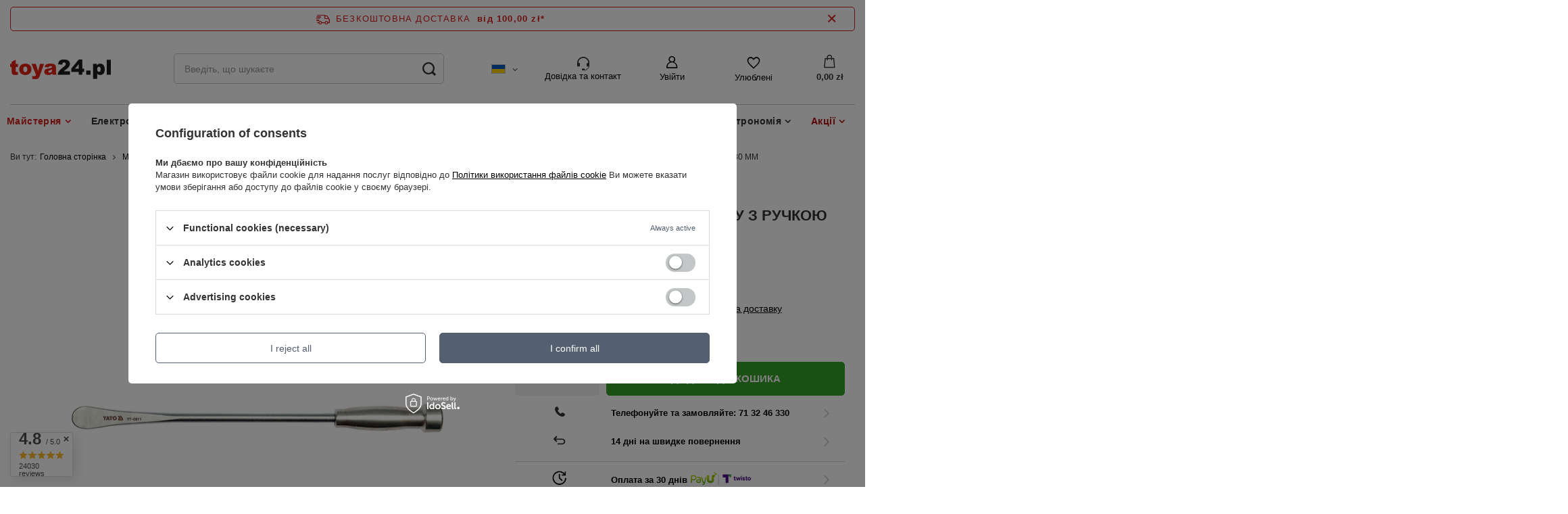

--- FILE ---
content_type: text/html; charset=utf-8
request_url: https://toya24.pl/product-ukr-10000082-%D0%9F%D0%A0%D0%98%D0%9B%D0%90%D0%94-%D0%94%D0%9B%D0%AF-%D0%A8%D0%98%D0%9D%D0%9E%D0%9C%D0%9E%D0%9D%D0%A2%D0%90%D0%96%D0%A3-%D0%97-%D0%A0%D0%A3%D0%A7%D0%9A%D0%9E%D0%AE-380-%D0%9C%D0%9C.html
body_size: 66668
content:
<!DOCTYPE html>
<html lang="uk" class="--freeShipping --vat --gross " ><head><meta name='viewport' content='user-scalable=no, initial-scale = 1.0, maximum-scale = 1.0, width=device-width, viewport-fit=cover'/> <link rel="preload" crossorigin="anonymous" as="font" href="/gfx/standards/fontello.woff?v=2"><meta http-equiv="Content-Type" content="text/html; charset=utf-8"><meta http-equiv="X-UA-Compatible" content="IE=edge"><title>ПРИЛАД ДЛЯ ШИНОМОНТАЖУ З РУЧКОЮ 380 ММ  -      Yato YT-0811 - toya24.pl</title><meta name="keywords" content="ПРИЛАД ДЛЯ ШИНОМОНТАЖУ З РУЧКОЮ 380 ММ  Warsztat i motoryzacja Narzędzia specjalistyczne Do obsługi pojazdów Do kół Łyżki do opon      Yato GRE Довжина 380 mm Діаметр робочої частини 9.5 mm матеріал CrMo Матеріал ручки світловий застосування для шин  YT-0811 YT-0811 5906083908118 | Майстерня \ Спеціальні інструменти \ Для обслуговування автомобілів \ Для коліс \ Важелі шини Aкції \ Сезонні продукти \ Інструмент для заміни шин \ Важелі шини"><meta name="description" content="Kup teraz w Oficjalnym Sklepie      Yato za 46,15 zł -  ПРИЛАД ДЛЯ ШИНОМОНТАЖУ З РУЧКОЮ 380 ММ YT-0811 Warsztat i motoryzacja Narzędzia specjalistyczne Do obsługi pojazdów Do kół Łyżki do opon "><link rel="icon" href="/gfx/ukr/favicon.ico"><meta name="theme-color" content="#546070"><meta name="msapplication-navbutton-color" content="#546070"><meta name="apple-mobile-web-app-status-bar-style" content="#546070"><link rel="preload stylesheet" as="style" href="/gfx/ukr/style.css.gzip?r=1764364138"><script>var app_shop={urls:{prefix:'data="/gfx/'.replace('data="', '')+'ukr/',graphql:'/graphql/v1/'},vars:{priceType:'gross',priceTypeVat:true,productDeliveryTimeAndAvailabilityWithBasket:false,geoipCountryCode:'US',},txt:{priceTypeText:' брутто',},fn:{},fnrun:{},files:[],graphql:{}};const getCookieByName=(name)=>{const value=`; ${document.cookie}`;const parts = value.split(`; ${name}=`);if(parts.length === 2) return parts.pop().split(';').shift();return false;};if(getCookieByName('freeeshipping_clicked')){document.documentElement.classList.remove('--freeShipping');}if(getCookieByName('rabateCode_clicked')){document.documentElement.classList.remove('--rabateCode');}</script><meta name="robots" content="index,follow"><meta name="rating" content="general"><meta name="Author" content="toya24.pl based on IdoSell - the best online selling solutions for your e-store (www.idosell.com/shop).">
<!-- Begin LoginOptions html -->

<style>
#client_new_social .service_item[data-name="service_Apple"]:before, 
#cookie_login_social_more .service_item[data-name="service_Apple"]:before,
.oscop_contact .oscop_login__service[data-service="Apple"]:before {
    display: block;
    height: 2.6rem;
    content: url('/gfx/standards/apple.svg?r=1743165583');
}
.oscop_contact .oscop_login__service[data-service="Apple"]:before {
    height: auto;
    transform: scale(0.8);
}
#client_new_social .service_item[data-name="service_Apple"]:has(img.service_icon):before,
#cookie_login_social_more .service_item[data-name="service_Apple"]:has(img.service_icon):before,
.oscop_contact .oscop_login__service[data-service="Apple"]:has(img.service_icon):before {
    display: none;
}
</style>

<!-- End LoginOptions html -->

<!-- Open Graph -->
<meta property="og:type" content="website"><meta property="og:url" content="https://toya24.pl/product-ukr-10000082-ПРИЛАД-ДЛЯ-ШИНОМОНТАЖУ-З-РУЧКОЮ-380-ММ.html
"><meta property="og:title" content="ПРИЛАД ДЛЯ ШИНОМОНТАЖУ З РУЧКОЮ 380 ММ"><meta property="og:site_name" content="toya24.pl"><meta property="og:locale" content="uk_UA"><meta property="og:locale:alternate" content="pl_PL"><meta property="og:locale:alternate" content="en_GB"><meta property="og:locale:alternate" content="bg_BG"><meta property="og:locale:alternate" content="cs_CZ"><meta property="og:locale:alternate" content="el_GR"><meta property="og:locale:alternate" content="es_ES"><meta property="og:locale:alternate" content="fr_FR"><meta property="og:locale:alternate" content="hu_HU"><meta property="og:locale:alternate" content="it_IT"><meta property="og:locale:alternate" content="lt_LT"><meta property="og:locale:alternate" content="lv_LV"><meta property="og:locale:alternate" content="pt_PT"><meta property="og:locale:alternate" content="sk_SK"><meta property="og:image" content="https://toya24.pl/hpeciai/9bc4b35e840540fc58dfe1b14661ee6f/ukr_pl_ПРИЛАД-ДЛЯ-ШИНОМОНТАЖУ-З-РУЧКОЮ-380-ММ-10000082_1.jpg"><meta property="og:image:width" content="550"><meta property="og:image:height" content="413"><link rel="manifest" href="https://toya24.pl/data/include/pwa/1/manifest.json?t=3"><meta name="apple-mobile-web-app-capable" content="yes"><meta name="apple-mobile-web-app-status-bar-style" content="black"><meta name="apple-mobile-web-app-title" content="toya24.pl - Oficjalny Sklep YATO"><link rel="apple-touch-icon" href="/data/include/pwa/1/icon-128.png"><link rel="apple-touch-startup-image" href="/data/include/pwa/1/logo-512.png" /><meta name="msapplication-TileImage" content="/data/include/pwa/1/icon-144.png"><meta name="msapplication-TileColor" content="#2F3BA2"><meta name="msapplication-starturl" content="/"><script type="application/javascript">var _adblock = true;</script><script async src="/data/include/advertising.js"></script><script type="application/javascript">var statusPWA = {
                online: {
                    txt: "Connected to the Internet",
                    bg: "#5fa341"
                },
                offline: {
                    txt: "No Internet connection",
                    bg: "#eb5467"
                }
            }</script><script async type="application/javascript" src="/ajax/js/pwa_online_bar.js?v=1&r=6"></script><script >
window.dataLayer = window.dataLayer || [];
window.gtag = function gtag() {
dataLayer.push(arguments);
}
gtag('consent', 'default', {
'ad_storage': 'denied',
'analytics_storage': 'denied',
'ad_personalization': 'denied',
'ad_user_data': 'denied',
'wait_for_update': 500
});

gtag('set', 'ads_data_redaction', true);
</script><script id="iaiscript_1" data-requirements="W10=" data-ga4_sel="ga4script">
window.iaiscript_1 = `<${'script'}  class='google_consent_mode_update'>
gtag('consent', 'update', {
'ad_storage': 'denied',
'analytics_storage': 'denied',
'ad_personalization': 'denied',
'ad_user_data': 'denied'
});
</${'script'}>`;
</script>
<!-- End Open Graph -->

<link rel="canonical" href="https://toya24.pl/product-ukr-10000082-ПРИЛАД-ДЛЯ-ШИНОМОНТАЖУ-З-РУЧКОЮ-380-ММ.html" />
<link rel="alternate" hreflang="bg" href="https://toya24.pl/product-bul-10000082-БРАВА-ЗА-ГУМИ-С-ДРЪЖКА-380-ММ.html" />
<link rel="alternate" hreflang="cs" href="https://toya24.pl/product-cze-10000082-ZAMEK-PNEUMATIKY-S-RUKOJET-380-MM.html" />
<link rel="alternate" hreflang="en" href="https://toya24.pl/product-eng-10000082--TIRE-LEVER-380-MM.html" />
<link rel="alternate" hreflang="fr" href="https://toya24.pl/product-fre-10000082-ANTIVOL-PNEU-AVEC-POIGNEE-380-MM.html" />
<link rel="alternate" hreflang="el" href="https://toya24.pl/product-gre-10000082-ΚΛΕΙΔΑΡΙΑ-ΕΛΑΣΤΙΚΟΥ-ΜΕ-ΛΑΒΗ-380-ΧΛΜ.html" />
<link rel="alternate" hreflang="hu" href="https://toya24.pl/product-hun-10000082-GUMIZAR-KANULCSAL-380-MM.html" />
<link rel="alternate" hreflang="it" href="https://toya24.pl/product-ita-10000082-SERRATURA-PER-PNEUMATICI-CON-MANIGLIA-380-MM.html" />
<link rel="alternate" hreflang="lv" href="https://toya24.pl/product-lav-10000082-RIEPAS-BLOKEJUMS-AR-ROKTURI-380-MM.html" />
<link rel="alternate" hreflang="lt" href="https://toya24.pl/product-lit-10000082-PADANGOS-UZRAKTAS-SU-RANKENE-380-MM.html" />
<link rel="alternate" hreflang="pl" href="https://toya24.pl/product-pol-10000082-LYZKA-DO-OPON-Z-UCHWYTEM-380-MM.html" />
<link rel="alternate" hreflang="pt" href="https://toya24.pl/product-por-10000082-BLOQUEIO-DE-PNEU-COM-ALCA-380-MM.html" />
<link rel="alternate" hreflang="sk" href="https://toya24.pl/product-slo-10000082-ZAMKA-PNEUMATIKY-S-RUKOVOU-380-MM.html" />
<link rel="alternate" hreflang="es" href="https://toya24.pl/product-spa-10000082-BLOQUEO-PARA-NEUMATICOS-CON-MANGO-380-MM.html" />
<link rel="alternate" hreflang="uk" href="https://toya24.pl/product-ukr-10000082-ПРИЛАД-ДЛЯ-ШИНОМОНТАЖУ-З-РУЧКОЮ-380-ММ.html" />
                <!-- Global site tag (gtag.js) -->
                <script  async src="https://www.googletagmanager.com/gtag/js?id=AW-1002830896"></script>
                <script >
                    window.dataLayer = window.dataLayer || [];
                    window.gtag = function gtag(){dataLayer.push(arguments);}
                    gtag('js', new Date());
                    
                    gtag('config', 'AW-1002830896', {"allow_enhanced_conversions":true});
gtag('config', 'G-DS2YSW5S06');

                </script>
                <link rel="stylesheet" type="text/css" href="/data/designs/645502c5805e47.81586816_41/gfx/ukr/custom.css.gzip?r=1764364197"><script>(function(w,d,s,i,dl){w._ceneo = w._ceneo || function () {
w._ceneo.e = w._ceneo.e || []; w._ceneo.e.push(arguments); };
w._ceneo.e = w._ceneo.e || [];dl=dl===undefined?"dataLayer":dl;
const f = d.getElementsByTagName(s)[0], j = d.createElement(s); j.defer = true;
j.src = "https://ssl.ceneo.pl/ct/v5/script.js?accountGuid=" + i + "&t=" +
Date.now() + (dl ? "&dl=" + dl : ""); f.parentNode.insertBefore(j, f);
})(window, document, "script", "5b7b5207-0131-472f-8851-95ededaf01d7");</script>
                <script>
                if (window.ApplePaySession && window.ApplePaySession.canMakePayments()) {
                    var applePayAvailabilityExpires = new Date();
                    applePayAvailabilityExpires.setTime(applePayAvailabilityExpires.getTime() + 2592000000); //30 days
                    document.cookie = 'applePayAvailability=yes; expires=' + applePayAvailabilityExpires.toUTCString() + '; path=/;secure;'
                    var scriptAppleJs = document.createElement('script');
                    scriptAppleJs.src = "/ajax/js/apple.js?v=3";
                    if (document.readyState === "interactive" || document.readyState === "complete") {
                          document.body.append(scriptAppleJs);
                    } else {
                        document.addEventListener("DOMContentLoaded", () => {
                            document.body.append(scriptAppleJs);
                        });  
                    }
                } else {
                    document.cookie = 'applePayAvailability=no; path=/;secure;'
                }
                </script>
                <script>let paypalDate = new Date();
                    paypalDate.setTime(paypalDate.getTime() + 86400000);
                    document.cookie = 'payPalAvailability_PLN=-1; expires=' + paypalDate.getTime() + '; path=/; secure';
                </script><link rel="preload" as="image" href="/hpeciai/195097cb26e9e1c778f1e11d5d120fdb/ukr_pm_%D0%9F%D0%A0%D0%98%D0%9B%D0%90%D0%94-%D0%94%D0%9B%D0%AF-%D0%A8%D0%98%D0%9D%D0%9E%D0%9C%D0%9E%D0%9D%D0%A2%D0%90%D0%96%D0%A3-%D0%97-%D0%A0%D0%A3%D0%A7%D0%9A%D0%9E%D0%AE-380-%D0%9C%D0%9C-10000082_1.jpg"><style>
								#main_banner1.skeleton .main_slider__item > a {
									padding-top: calc(360/480* 100%);
								}
								@media (min-width: 757px) {#main_banner1.skeleton .main_slider__item > a {
									padding-top: calc(311/970* 100%);
								}}
								@media (min-width: 979px) {#main_banner1.skeleton .main_slider__item > a {
									padding-top: calc(400/1920* 100%);
								}}
								#main_banner1 .main_slider__item > a.loading {
									padding-top: calc(360/480* 100%);
								}
								@media (min-width: 757px) {#main_banner1 .main_slider__item > a.loading {
									padding-top: calc(311/970* 100%);
								}}
								@media (min-width: 979px) {#main_banner1 .main_slider__item > a.loading {
									padding-top: calc(400/1920* 100%);
								}}
							</style><style>
									#photos_slider[data-skeleton] .photos__link:before {
										padding-top: calc(413/550* 100%);
									}
									@media (min-width: 979px) {.photos__slider[data-skeleton] .photos__figure:not(.--nav):first-child .photos__link {
										max-height: 413px;
									}}
								</style></head><body><script async
                                  data_environment = "production";
                                  src="https://eu-library.klarnaservices.com/lib.js"
                                  data-client-id=""></script><div id="container" class="projector_page container max-width-1200"><header class=" commercial_banner"><script class="ajaxLoad">
                app_shop.vars.vat_registered = "true";
                app_shop.vars.currency_format = "###,##0.00";
                
                    app_shop.vars.currency_before_value = false;
                
                    app_shop.vars.currency_space = true;
                
                app_shop.vars.symbol = "zł";
                app_shop.vars.id= "PLN";
                app_shop.vars.baseurl = "http://toya24.pl/";
                app_shop.vars.sslurl= "https://toya24.pl/";
                app_shop.vars.curr_url= "%2Fproduct-ukr-10000082-%25D0%259F%25D0%25A0%25D0%2598%25D0%259B%25D0%2590%25D0%2594-%25D0%2594%25D0%259B%25D0%25AF-%25D0%25A8%25D0%2598%25D0%259D%25D0%259E%25D0%259C%25D0%259E%25D0%259D%25D0%25A2%25D0%2590%25D0%2596%25D0%25A3-%25D0%2597-%25D0%25A0%25D0%25A3%25D0%25A7%25D0%259A%25D0%259E%25D0%25AE-380-%25D0%259C%25D0%259C.html";
                

                var currency_decimal_separator = ',';
                var currency_grouping_separator = ' ';

                
                    app_shop.vars.blacklist_extension = ["exe","com","swf","js","php"];
                
                    app_shop.vars.blacklist_mime = ["application/javascript","application/octet-stream","message/http","text/javascript","application/x-deb","application/x-javascript","application/x-shockwave-flash","application/x-msdownload"];
                
                    app_shop.urls.contact = "/contact-ukr.html";
                </script><div id="viewType" style="display:none"></div><div id="freeShipping" class="freeShipping"><a href="" id="freeshippingLink"><span class="freeShipping__info">Безкоштовна доставка</span><strong class="freeShipping__val">
				  від 
				  100,00 zł*
			  </strong></a><a href="" class="freeShipping__close" aria-label="Закрийте інформаційну панель"></a></div><div id="logo" class="d-flex align-items-center"><a href="/" target="_self"><img src="/data/gfx/mask/ukr/logo_1_big.png" alt="www.toya24.pl" width="152" height="32"></a></div><form action="https://toya24.pl/search.php" method="get" id="menu_search" class="menu_search"><a href="#showSearchForm" class="menu_search__mobile"></a><div class="menu_search__block"><div class="menu_search__item --input"><input class="menu_search__input" type="text" name="text" autocomplete="off" placeholder="Введіть, що шукаєте"><button class="menu_search__submit" type="submit" aria-label="Search submit"></button></div><div class="menu_search__item --results search_result"></div></div></form><div id="menu_settings" class="align-items-center justify-content-center justify-content-lg-end"><div class="open_trigger"><span class="d-none d-md-inline-block flag flag_ukr"></span><div class="menu_settings_wrapper d-md-none"><div class="menu_settings_inline"><div class="menu_settings_header">
										Мова та валюта: 
									</div><div class="menu_settings_content"><span class="menu_settings_flag flag flag_ukr"></span><strong class="menu_settings_value"><span class="menu_settings_language">uk</span><span> | </span><span class="menu_settings_currency">zł</span></strong></div></div><div class="menu_settings_inline"><div class="menu_settings_header">
										Доставка до: 
									</div><div class="menu_settings_content"><strong class="menu_settings_value">Polska</strong></div></div></div><i class="icon-angle-down d-none d-md-inline-block"></i></div><form action="https://toya24.pl/settings.php" method="post"><ul class="bg_alter"><li><div class="form-group"><label class="menu_settings_lang_label">Мова</label><div class="radio"><label><input type="radio" name="lang" value="pol"><span class="flag flag_pol"></span><span>pl</span></label></div><div class="radio"><label><input type="radio" name="lang" value="eng"><span class="flag flag_eng"></span><span>en</span></label></div><div class="radio"><label><input type="radio" name="lang" value="bul"><span class="flag flag_bul"></span><span>bg</span></label></div><div class="radio"><label><input type="radio" name="lang" value="cze"><span class="flag flag_cze"></span><span>cs</span></label></div><div class="radio"><label><input type="radio" name="lang" value="gre"><span class="flag flag_gre"></span><span>el</span></label></div><div class="radio"><label><input type="radio" name="lang" value="spa"><span class="flag flag_spa"></span><span>es</span></label></div><div class="radio"><label><input type="radio" name="lang" value="fre"><span class="flag flag_fre"></span><span>fr</span></label></div><div class="radio"><label><input type="radio" name="lang" value="hun"><span class="flag flag_hun"></span><span>hu</span></label></div><div class="radio"><label><input type="radio" name="lang" value="ita"><span class="flag flag_ita"></span><span>it</span></label></div><div class="radio"><label><input type="radio" name="lang" value="lit"><span class="flag flag_lit"></span><span>lt</span></label></div><div class="radio"><label><input type="radio" name="lang" value="lav"><span class="flag flag_lav"></span><span>lv</span></label></div><div class="radio"><label><input type="radio" name="lang" value="por"><span class="flag flag_por"></span><span>pt</span></label></div><div class="radio"><label><input type="radio" name="lang" value="slo"><span class="flag flag_slo"></span><span>sk</span></label></div><div class="radio"><label><input type="radio" name="lang" checked value="ukr"><span class="flag flag_ukr"></span><span>uk</span></label></div></div></li><li class="buttons"><button class="btn --solid --large" type="submit">
										Застосувати зміни
									</button></li></ul></form><div id="menu_additional"><div class="help_module" data-empty="true"><div id="helpModuleTop"><img id="headerHeadset" src="https://toya24.pl/data/include/cms/den_img/headset.svg" alt="Headset"><p class="help_module_title">Довідка та контакт</p></div><div class="help_module_options"><ul class="ul_options"><li class="li_options"><a class="li_a_item" href="https://toya24.pl/order-open.php"><div class="li_a_item_div"><p class="li_a_item_div_p" color="neutral900">Статус доставки</p></div></a></li><li class="li_options"><a class="li_a_item" href="https://toya24.pl/ukr-delivery.html"><div class="li_a_item_div"><p class="li_a_item_div_p" color="neutral900">Доставка</p></div></a></li><li class="li_options"><a class="li_a_item" href="https://toya24.pl/%D0%9F%D0%BE%D0%B2%D0%B5%D1%80%D0%BD%D0%B5%D0%BD%D0%BD%D1%8F-%D1%82%D0%B0-%D1%81%D0%BA%D0%B0%D1%80%D0%B3%D0%B8-cterms-ukr-31.html"><div class="li_a_item_div"><p class="li_a_item_div_p" color="neutral900">Повернення та рекламації</p></div></a></li></ul><div class="sc-10t0esp-6 gmnino"></div><div class="sc-10t0esp-0 gJQrjG"><p class="sc-10t0esp-1 fvQtvP">Зв'яжіться з нами</p></div><ul class="ul_options"><li class="li_options"><a class="li_a_item" href="https://toya24.pl/contact-ukr.html"><div class="li_a_item_div"><p class="li_a_item_div_p" color="neutral900">Kонтакт</p></div></a></li></ul><a class="contact_by_email xstyle2" href="mailto:sklep@toya24.pl"><span title="sklep@toya24.pl" class="contact_options xstyle1"><img id="headerMail" src="https://toya24.pl/data/include/cms/den_img/mail.svg"></span>
		sklep@toya24.pl
	</a><div class="phone_cont"><a class="phone_cont_num xstyle2" href="tel:713246330"><span title="71 32 46 330" class="contact_options xstyle1"><img id="headerHeadphone" src="https://toya24.pl/data/include/cms/den_img/headphone.svg"></span>
			71 32 46 330
		</a><div class="days_of_work"><div class="span_style"><span class="days_of_week">пон. - п'ят.</span></div><div class="span_style"><span class="hours_of_work"><span class="working_hours">8:00 - 20:00</span></span></div></div></div></div></div><a class="account_link" href="https://toya24.pl/login.php">Увійти</a><div class="shopping_list_top" data-empty="true"><a href="https://toya24.pl/uk/shoppinglist/" class="wishlist_link slt_link">Улюблені</a><div class="slt_lists"><ul class="slt_lists__nav"><li class="slt_lists__nav_item" data-list_skeleton="true" data-list_id="true" data-shared="true"><a class="slt_lists__nav_link" data-list_href="true"><span class="slt_lists__nav_name" data-list_name="true"></span><span class="slt_lists__count" data-list_count="true">0</span></a></li></ul><span class="slt_lists__empty">Додайте продукти, які вам подобаються, і хочете придбати пізніше.</span></div></div></div></div><div class="shopping_list_top_mobile" data-empty="true"><a href="https://toya24.pl/uk/shoppinglist/" class="sltm_link"></a></div><div class="sl_choose sl_dialog"><div class="sl_choose__wrapper sl_dialog__wrapper p-4 p-md-5"><div class="sl_choose__item --top sl_dialog_close mb-2"><strong class="sl_choose__label">Зберегти  у списку покупок</strong></div><div class="sl_choose__item --lists" data-empty="true"><div class="sl_choose__list f-group --radio m-0 d-md-flex align-items-md-center justify-content-md-between" data-list_skeleton="true" data-list_id="true" data-shared="true"><input type="radio" name="add" class="sl_choose__input f-control" id="slChooseRadioSelect" data-list_position="true"><label for="slChooseRadioSelect" class="sl_choose__group_label f-label py-4" data-list_position="true"><span class="sl_choose__sub d-flex align-items-center"><span class="sl_choose__name" data-list_name="true"></span><span class="sl_choose__count" data-list_count="true">0</span></span></label><button type="button" class="sl_choose__button --desktop btn --solid">Зберегти</button></div></div><div class="sl_choose__item --create sl_create mt-4"><a href="#new" class="sl_create__link  align-items-center">Створіть новий список покупок</a><form class="sl_create__form align-items-center"><div class="sl_create__group f-group --small mb-0"><input type="text" class="sl_create__input f-control" required="required"><label class="sl_create__label f-label">Назва нового списку</label></div><button type="submit" class="sl_create__button btn --solid ml-2 ml-md-3">Створити список</button></form></div><div class="sl_choose__item --mobile mt-4 d-flex justify-content-center d-md-none"><button class="sl_choose__button --mobile btn --solid --large">Зберегти</button></div></div></div><div id="menu_basket" class="topBasket"><a class="topBasket__sub" href="/basketedit.php"><span class="badge badge-info"></span><strong class="topBasket__price" style="display: none;">0,00 zł</strong></a><div class="topBasket__details --products" style="display: none;"><div class="topBasket__block --labels"><label class="topBasket__item --name">Продукт</label><label class="topBasket__item --sum">Кількість</label><label class="topBasket__item --prices">Ціна</label></div><div class="topBasket__block --products"></div></div><div class="topBasket__details --shipping" style="display: none;"><span class="topBasket__name">Вартість доставки від</span><span id="shipppingCost"></span></div><script>
						app_shop.vars.cache_html = true;
					</script></div><nav id="menu_categories" class="wide"><button type="button" class="navbar-toggler"><i class="icon-reorder"></i></button><div class="navbar-collapse" id="menu_navbar"><ul class="navbar-nav mx-md-n2"><li class="nav-item"><a  href="/ukr_m_Майстерня-153.html" target="_self" title="Майстерня" class="nav-link active" >Майстерня</a><ul class="navbar-subnav"><li class="nav-item"><a class="nav-link" href="/ukr_m_%D0%9C%D0%B0%D0%B9%D1%81%D1%82%D0%B5%D1%80%D0%BD%D1%8F_%D0%9E%D0%B1%D1%96%D0%B3%D1%80%D1%96%D0%B2%D0%B0%D1%87%D1%96-%D1%82%D0%B0-%D1%81%D1%83%D1%88%D0%B0%D1%80%D0%BA%D0%B8-208.html" target="_self">Обігрівачі та сушарки</a><ul class="navbar-subsubnav"><li class="nav-item"><a class="nav-link" href="/ukr_m_%D0%9C%D0%B0%D0%B9%D1%81%D1%82%D0%B5%D1%80%D0%BD%D1%8F_%D0%9E%D0%B1%D1%96%D0%B3%D1%80%D1%96%D0%B2%D0%B0%D1%87%D1%96-%D1%82%D0%B0-%D1%81%D1%83%D1%88%D0%B0%D1%80%D0%BA%D0%B8_%D0%9E%D0%B1%D1%96%D0%B3%D1%80%D1%96%D0%B2%D0%B0%D1%87%D1%96-556.html" target="_self">Обігрівачі</a></li><li class="nav-item"><a class="nav-link" href="/ukr_m_%D0%9C%D0%B0%D0%B9%D1%81%D1%82%D0%B5%D1%80%D0%BD%D1%8F_%D0%9E%D0%B1%D1%96%D0%B3%D1%80%D1%96%D0%B2%D0%B0%D1%87%D1%96-%D1%82%D0%B0-%D1%81%D1%83%D1%88%D0%B0%D1%80%D0%BA%D0%B8_%D0%9E%D1%81%D1%83%D1%88%D1%83%D0%B2%D0%B0%D1%87%D1%96-%D0%BF%D0%BE%D0%B2%D1%96%D1%82%D1%80%D1%8F-554.html" target="_self">Осушувачі повітря</a></li></ul></li><li class="nav-item"><a class="nav-link" href="/ukr_m_%D0%9C%D0%B0%D0%B9%D1%81%D1%82%D0%B5%D1%80%D0%BD%D1%8F_%D0%9F%D0%BD%D0%B5%D0%B2%D0%BC%D0%B0%D1%82%D0%B8%D1%87%D0%BD%D1%96-%D1%96%D0%BD%D1%81%D1%82%D1%80%D1%83%D0%BC%D0%B5%D0%BD%D1%82%D0%B8-204.html" target="_self">Пневматичні інструменти</a><ul class="navbar-subsubnav more"><li class="nav-item"><a class="nav-link" href="/ukr_m_%D0%9C%D0%B0%D0%B9%D1%81%D1%82%D0%B5%D1%80%D0%BD%D1%8F_%D0%9F%D0%BD%D0%B5%D0%B2%D0%BC%D0%B0%D1%82%D0%B8%D1%87%D0%BD%D1%96-%D1%96%D0%BD%D1%81%D1%82%D1%80%D1%83%D0%BC%D0%B5%D0%BD%D1%82%D0%B8_%D0%9F%D0%BD%D0%B5%D0%B2%D0%BC%D0%B0%D1%82%D0%B8%D1%87%D0%BD%D1%96-%D1%85%D1%80%D0%B0%D0%BF%D0%BE%D0%B2%D0%B8%D0%BA%D0%B8-520.html" target="_self">Пневматичні храповики</a></li><li class="nav-item"><a class="nav-link" href="/ukr_m_%D0%9C%D0%B0%D0%B9%D1%81%D1%82%D0%B5%D1%80%D0%BD%D1%8F_%D0%9F%D0%BD%D0%B5%D0%B2%D0%BC%D0%B0%D1%82%D0%B8%D1%87%D0%BD%D1%96-%D1%96%D0%BD%D1%81%D1%82%D1%80%D1%83%D0%BC%D0%B5%D0%BD%D1%82%D0%B8_%D0%9F%D1%96%D1%81%D1%82%D0%BE%D0%BB%D0%B5%D1%82%D0%B8-%D0%B4%D0%BB%D1%8F-%D1%86%D0%B2%D1%8F%D1%85%D1%96%D0%B2-531.html" target="_self">Пістолети для цвяхів</a></li><li class="nav-item"><a class="nav-link" href="/ukr_m_%D0%9C%D0%B0%D0%B9%D1%81%D1%82%D0%B5%D1%80%D0%BD%D1%8F_%D0%9F%D0%BD%D0%B5%D0%B2%D0%BC%D0%B0%D1%82%D0%B8%D1%87%D0%BD%D1%96-%D1%96%D0%BD%D1%81%D1%82%D1%80%D1%83%D0%BC%D0%B5%D0%BD%D1%82%D0%B8_%D0%9F%D0%BD%D0%B5%D0%B2%D0%BC%D0%B0%D1%82%D0%B8%D1%87%D0%BD%D1%96-%D0%BA%D0%BB%D1%8E%D1%87%D1%96-521.html" target="_self">Пневматичні ключі</a></li><li class="nav-item"><a class="nav-link" href="/ukr_m_%D0%9C%D0%B0%D0%B9%D1%81%D1%82%D0%B5%D1%80%D0%BD%D1%8F_%D0%9F%D0%BD%D0%B5%D0%B2%D0%BC%D0%B0%D1%82%D0%B8%D1%87%D0%BD%D1%96-%D1%96%D0%BD%D1%81%D1%82%D1%80%D1%83%D0%BC%D0%B5%D0%BD%D1%82%D0%B8_%D0%9F%D0%BD%D0%B5%D0%B2%D0%BC%D0%B0%D1%82%D0%B8%D1%87%D0%BD%D1%96-%D0%BA%D0%BB%D0%B5%D0%BF%D0%B0%D0%BB%D1%8C%D0%BD%D1%96-%D0%BC%D0%B0%D1%88%D0%B8%D0%BD%D0%B8-1048.html" target="_self">Пневматичні клепальні машини</a></li><li class="nav-item"><a class="nav-link" href="/ukr_m_%D0%9C%D0%B0%D0%B9%D1%81%D1%82%D0%B5%D1%80%D0%BD%D1%8F_%D0%9F%D0%BD%D0%B5%D0%B2%D0%BC%D0%B0%D1%82%D0%B8%D1%87%D0%BD%D1%96-%D1%96%D0%BD%D1%81%D1%82%D1%80%D1%83%D0%BC%D0%B5%D0%BD%D1%82%D0%B8_%D0%9F%D0%BD%D0%B5%D0%B2%D0%BC%D0%B0%D1%82%D0%B8%D1%87%D0%BD%D1%96-%D0%BD%D0%BE%D0%B6%D0%B8%D1%86%D1%96-1321.html" target="_self">Пневматичні ножиці</a></li><li class="nav-item"><a class="nav-link" href="/ukr_m_%D0%9C%D0%B0%D0%B9%D1%81%D1%82%D0%B5%D1%80%D0%BD%D1%8F_%D0%9F%D0%BD%D0%B5%D0%B2%D0%BC%D0%B0%D1%82%D0%B8%D1%87%D0%BD%D1%96-%D1%96%D0%BD%D1%81%D1%82%D1%80%D1%83%D0%BC%D0%B5%D0%BD%D1%82%D0%B8_%D0%9F%D0%BD%D0%B5%D0%B2%D0%BC%D0%B0%D1%82%D0%B8%D1%87%D0%BD%D1%96-%D0%BC%D0%BE%D0%BB%D0%BE%D1%82%D0%BA%D0%B8-855.html" target="_self">Пневматичні молотки</a></li><li class="nav-item"><a class="nav-link" href="/ukr_m_%D0%9C%D0%B0%D0%B9%D1%81%D1%82%D0%B5%D1%80%D0%BD%D1%8F_%D0%9F%D0%BD%D0%B5%D0%B2%D0%BC%D0%B0%D1%82%D0%B8%D1%87%D0%BD%D1%96-%D1%96%D0%BD%D1%81%D1%82%D1%80%D1%83%D0%BC%D0%B5%D0%BD%D1%82%D0%B8_%D0%9F%D0%BE%D0%B2%D1%96%D1%82%D1%80%D1%8F%D0%BD%D1%96-%D0%BF%D0%B8%D0%BB%D0%BE%D1%81%D0%BE%D1%81%D0%B8-8358.html" target="_self">Повітряні пилососи</a></li><li class="nav-item"><a class="nav-link" href="/ukr_m_%D0%9C%D0%B0%D0%B9%D1%81%D1%82%D0%B5%D1%80%D0%BD%D1%8F_%D0%9F%D0%BD%D0%B5%D0%B2%D0%BC%D0%B0%D1%82%D0%B8%D1%87%D0%BD%D1%96-%D1%96%D0%BD%D1%81%D1%82%D1%80%D1%83%D0%BC%D0%B5%D0%BD%D1%82%D0%B8_%D0%9F%D1%96%D1%81%D1%82%D0%BE%D0%BB%D0%B5%D1%82%D0%B8-%D0%B4%D0%BB%D1%8F-%D0%B2%D0%B8%D1%80%D0%BE%D0%B1%D0%BD%D0%B8%D1%86%D1%82%D0%B2%D0%B0-%D0%BF%D1%96%D0%BD%D0%B8-8362.html" target="_self">Пістолети для виробництва піни</a></li><li class="nav-item"><a class="nav-link" href="/ukr_m_%D0%9C%D0%B0%D0%B9%D1%81%D1%82%D0%B5%D1%80%D0%BD%D1%8F_%D0%9F%D0%BD%D0%B5%D0%B2%D0%BC%D0%B0%D1%82%D0%B8%D1%87%D0%BD%D1%96-%D1%96%D0%BD%D1%81%D1%82%D1%80%D1%83%D0%BC%D0%B5%D0%BD%D1%82%D0%B8_%D0%9F%D1%96%D1%81%D1%82%D0%BE%D0%BB%D0%B5%D1%82%D0%B8-%D0%B4%D0%BB%D1%8F-%D0%BF%D1%96%D1%81%D0%BA%D0%BE%D1%81%D1%82%D1%80%D1%83%D0%BC%D0%B5%D0%BD%D0%B5%D0%B2%D0%BE%D1%97-%D0%BE%D0%B1%D1%80%D0%BE%D0%B1%D0%BA%D0%B8-523.html" target="_self">Пістолети для піскоструменевої обробки</a></li><li class="nav-item"><a class="nav-link" href="/ukr_m_%D0%9C%D0%B0%D0%B9%D1%81%D1%82%D0%B5%D1%80%D0%BD%D1%8F_%D0%9F%D0%BD%D0%B5%D0%B2%D0%BC%D0%B0%D1%82%D0%B8%D1%87%D0%BD%D1%96-%D1%96%D0%BD%D1%81%D1%82%D1%80%D1%83%D0%BC%D0%B5%D0%BD%D1%82%D0%B8_%D0%9F%D1%96%D1%81%D1%82%D0%BE%D0%BB%D0%B5%D1%82%D0%B8-%D0%B4%D0%BB%D1%8F-%D0%BF%D1%80%D0%BE%D0%B4%D1%83%D0%B2%D0%BA%D0%B8-524.html" target="_self">Пістолети для продувки</a></li><li class="nav-item"><a class="nav-link" href="/ukr_m_%D0%9C%D0%B0%D0%B9%D1%81%D1%82%D0%B5%D1%80%D0%BD%D1%8F_%D0%9F%D0%BD%D0%B5%D0%B2%D0%BC%D0%B0%D1%82%D0%B8%D1%87%D0%BD%D1%96-%D1%96%D0%BD%D1%81%D1%82%D1%80%D1%83%D0%BC%D0%B5%D0%BD%D1%82%D0%B8_%D0%9F%D1%96%D1%81%D1%82%D0%BE%D0%BB%D0%B5%D1%82%D0%B8-%D0%B4%D0%BB%D1%8F-%D0%BC%D0%B0%D1%81%D1%82%D0%B8%D0%BB%D0%B0-525.html" target="_self">Пістолети для мастила</a></li><li class="nav-item"><a class="nav-link" href="/ukr_m_%D0%9C%D0%B0%D0%B9%D1%81%D1%82%D0%B5%D1%80%D0%BD%D1%8F_%D0%9F%D0%BD%D0%B5%D0%B2%D0%BC%D0%B0%D1%82%D0%B8%D1%87%D0%BD%D1%96-%D1%96%D0%BD%D1%81%D1%82%D1%80%D1%83%D0%BC%D0%B5%D0%BD%D1%82%D0%B8_%D0%9F%D1%96%D1%81%D1%82%D0%BE%D0%BB%D0%B5%D1%82%D0%B8-%D1%96-%D0%B3%D0%BE%D0%BB%D0%BE%D0%B2%D0%BA%D0%B8-%D0%B4%D0%BB%D1%8F-%D0%BD%D0%B0%D0%BA%D0%B0%D1%87%D1%83%D0%B2%D0%B0%D0%BD%D0%BD%D1%8F-526.html" target="_self">Пістолети і головки для накачування </a></li><li class="nav-item"><a class="nav-link" href="/ukr_m_%D0%9C%D0%B0%D0%B9%D1%81%D1%82%D0%B5%D1%80%D0%BD%D1%8F_%D0%9F%D0%BD%D0%B5%D0%B2%D0%BC%D0%B0%D1%82%D0%B8%D1%87%D0%BD%D1%96-%D1%96%D0%BD%D1%81%D1%82%D1%80%D1%83%D0%BC%D0%B5%D0%BD%D1%82%D0%B8_%D0%A0%D0%BE%D0%B7%D0%BF%D0%B8%D0%BB%D1%8E%D0%B2%D0%B0%D1%87%D1%96-%D1%82%D0%B0-%D0%B0%D0%BA%D1%81%D0%B5%D1%81%D1%83%D0%B0%D1%80%D0%B8-527.html" target="_self">Розпилювачі та аксесуари</a></li><li class="nav-item"><a class="nav-link" href="/ukr_m_%D0%9C%D0%B0%D0%B9%D1%81%D1%82%D0%B5%D1%80%D0%BD%D1%8F_%D0%9F%D0%BD%D0%B5%D0%B2%D0%BC%D0%B0%D1%82%D0%B8%D1%87%D0%BD%D1%96-%D1%96%D0%BD%D1%81%D1%82%D1%80%D1%83%D0%BC%D0%B5%D0%BD%D1%82%D0%B8_%D0%9E%D0%BF%D1%80%D0%B5%D1%81%D1%83%D0%B2%D0%B0%D0%BB%D1%8C%D0%BD%D1%96-%D0%BD%D0%B0%D1%81%D0%BE%D1%81%D0%B8-11301.html" target="_self">Опресувальні насоси</a></li><li class="nav-item"><a class="nav-link" href="/ukr_m_%D0%9C%D0%B0%D0%B9%D1%81%D1%82%D0%B5%D1%80%D0%BD%D1%8F_%D0%9F%D0%BD%D0%B5%D0%B2%D0%BC%D0%B0%D1%82%D0%B8%D1%87%D0%BD%D1%96-%D1%96%D0%BD%D1%81%D1%82%D1%80%D1%83%D0%BC%D0%B5%D0%BD%D1%82%D0%B8_%D0%9F%D0%BD%D0%B5%D0%B2%D0%BC%D0%B0%D1%82%D0%B8%D1%87%D0%BD%D1%96-%D1%80%D1%96%D0%B7%D0%B0%D0%BA%D0%B8-1302.html" target="_self">Пневматичні різаки</a></li><li class="nav-item"><a class="nav-link" href="/ukr_m_%D0%9C%D0%B0%D0%B9%D1%81%D1%82%D0%B5%D1%80%D0%BD%D1%8F_%D0%9F%D0%BD%D0%B5%D0%B2%D0%BC%D0%B0%D1%82%D0%B8%D1%87%D0%BD%D1%96-%D1%96%D0%BD%D1%81%D1%82%D1%80%D1%83%D0%BC%D0%B5%D0%BD%D1%82%D0%B8_%D0%A8%D0%BB%D0%B0%D0%BD%D0%B3%D0%B8-%D1%82%D0%B8%D1%81%D0%BA%D1%83-%D1%82%D0%B0-%D1%88%D0%B2%D0%B8%D0%B4%D0%BA%D0%BE%D0%B7%D1%94%D0%BC%D0%BD%D1%96-%D0%BC%D1%83%D1%84%D1%82%D0%B8-532.html" target="_self">Шланги тиску та швидкоз'ємні муфти</a></li><li class="nav-item"><a class="nav-link" href="/ukr_m_%D0%9C%D0%B0%D0%B9%D1%81%D1%82%D0%B5%D1%80%D0%BD%D1%8F_%D0%9F%D0%BD%D0%B5%D0%B2%D0%BC%D0%B0%D1%82%D0%B8%D1%87%D0%BD%D1%96-%D1%96%D0%BD%D1%81%D1%82%D1%80%D1%83%D0%BC%D0%B5%D0%BD%D1%82%D0%B8_%D0%9F%D0%BD%D0%B5%D0%B2%D0%BC%D0%B0%D1%82%D0%B8%D1%87%D0%BD%D1%96-%D1%88%D0%BB%D1%96%D1%84%D1%83%D0%B2%D0%B0%D0%BB%D1%8C%D0%BD%D1%96-%D0%BC%D0%B0%D1%88%D0%B8%D0%BD%D0%B8-528.html" target="_self">Пневматичні шліфувальні машини</a></li><li class="nav-item"><a class="nav-link" href="/ukr_m_%D0%9C%D0%B0%D0%B9%D1%81%D1%82%D0%B5%D1%80%D0%BD%D1%8F_%D0%9F%D0%BD%D0%B5%D0%B2%D0%BC%D0%B0%D1%82%D0%B8%D1%87%D0%BD%D1%96-%D1%96%D0%BD%D1%81%D1%82%D1%80%D1%83%D0%BC%D0%B5%D0%BD%D1%82%D0%B8_%D0%9F%D0%BD%D0%B5%D0%B2%D0%BC%D0%B0%D1%82%D0%B8%D1%87%D0%BD%D1%96-%D0%B4%D1%80%D0%B8%D0%BB%D1%96-529.html" target="_self">Пневматичні дрилі</a></li><li class="nav-item"><a class="nav-link" href="/ukr_m_%D0%9C%D0%B0%D0%B9%D1%81%D1%82%D0%B5%D1%80%D0%BD%D1%8F_%D0%9F%D0%BD%D0%B5%D0%B2%D0%BC%D0%B0%D1%82%D0%B8%D1%87%D0%BD%D1%96-%D1%96%D0%BD%D1%81%D1%82%D1%80%D1%83%D0%BC%D0%B5%D0%BD%D1%82%D0%B8_%D0%9F%D0%BD%D0%B5%D0%B2%D0%BC%D0%B0%D1%82%D0%B8%D1%87%D0%BD%D1%96-%D0%BB%D0%BE%D0%B1%D0%B7%D0%B8%D0%BA%D0%B8-%D1%82%D0%B0-%D0%B0%D0%BA%D1%81%D0%B5%D1%81%D1%83%D0%B0%D1%80%D0%B8-1695.html" target="_self">Пневматичні лобзики та аксесуари</a></li><li class="nav-item"><a class="nav-link" href="/ukr_m_%D0%9C%D0%B0%D0%B9%D1%81%D1%82%D0%B5%D1%80%D0%BD%D1%8F_%D0%9F%D0%BD%D0%B5%D0%B2%D0%BC%D0%B0%D1%82%D0%B8%D1%87%D0%BD%D1%96-%D1%96%D0%BD%D1%81%D1%82%D1%80%D1%83%D0%BC%D0%B5%D0%BD%D1%82%D0%B8_%D0%A3%D1%81%D1%82%D0%B0%D0%BD%D0%BE%D0%B2%D0%BA%D0%B8-%D1%82%D0%B0-%D0%BC%D0%B0%D1%82%D0%B5%D1%80%D1%96%D0%B0%D0%BB%D0%B8-%D0%B4%D0%BB%D1%8F-%D0%BE%D0%B1%D1%80%D0%BE%D0%B1%D0%BA%D0%B8-%D0%BF%D0%BE%D0%B2%D1%96%D1%82%D1%80%D1%8F-530.html" target="_self">Установки та матеріали для обробки повітря</a></li><li class="nav-item"><a class="nav-link" href="/ukr_m_%D0%9C%D0%B0%D0%B9%D1%81%D1%82%D0%B5%D1%80%D0%BD%D1%8F_%D0%9F%D0%BD%D0%B5%D0%B2%D0%BC%D0%B0%D1%82%D0%B8%D1%87%D0%BD%D1%96-%D1%96%D0%BD%D1%81%D1%82%D1%80%D1%83%D0%BC%D0%B5%D0%BD%D1%82%D0%B8_%D0%A1%D1%82%D0%B5%D0%BF%D0%BB%D0%B5%D1%80%D0%B8-%D1%82%D0%B0-%D0%B0%D0%BA%D1%81%D0%B5%D1%81%D1%83%D0%B0%D1%80%D0%B8-533.html" target="_self">Степлери та аксесуари</a></li><li class="nav-item"><a class="nav-link" href="/ukr_m_%D0%9C%D0%B0%D0%B9%D1%81%D1%82%D0%B5%D1%80%D0%BD%D1%8F_%D0%9F%D0%BD%D0%B5%D0%B2%D0%BC%D0%B0%D1%82%D0%B8%D1%87%D0%BD%D1%96-%D1%96%D0%BD%D1%81%D1%82%D1%80%D1%83%D0%BC%D0%B5%D0%BD%D1%82%D0%B8_%D0%9F%D0%BD%D0%B5%D0%B2%D0%BC%D0%B0%D1%82%D0%B8%D1%87%D0%BD%D1%96-%D0%B2%D1%96%D0%B4%D0%B6%D0%B8%D0%BC%D0%B0%D0%BB%D0%BA%D0%B8-20651.html" target="_self">Пневматичні віджималки</a></li><li class="nav-item"><a class="nav-link" href="/ukr_m_%D0%9C%D0%B0%D0%B9%D1%81%D1%82%D0%B5%D1%80%D0%BD%D1%8F_%D0%9F%D0%BD%D0%B5%D0%B2%D0%BC%D0%B0%D1%82%D0%B8%D1%87%D0%BD%D1%96-%D1%96%D0%BD%D1%81%D1%82%D1%80%D1%83%D0%BC%D0%B5%D0%BD%D1%82%D0%B8_%D0%9A%D0%BE%D0%BC%D0%BF%D1%80%D0%B5%D1%81%D0%BE%D1%80%D0%B8-33100.html" target="_self">Компресори</a></li><li class="nav-item display-all more"><a href="##" class="nav-link display-all" txt_alt="- звернути">
																		+ розширити
																	</a></li></ul></li><li class="nav-item"><a class="nav-link" href="/ukr_m_%D0%9C%D0%B0%D0%B9%D1%81%D1%82%D0%B5%D1%80%D0%BD%D1%8F_%D0%97%D0%B2%D0%B0%D1%80%D1%8E%D0%B2%D0%B0%D0%BB%D1%8C%D0%BD%D1%96-%D1%96%D0%BD%D1%81%D1%82%D1%80%D1%83%D0%BC%D0%B5%D0%BD%D1%82%D0%B8-203.html" target="_self">Зварювальні інструменти</a><ul class="navbar-subsubnav"><li class="nav-item"><a class="nav-link" href="/ukr_m_%D0%9C%D0%B0%D0%B9%D1%81%D1%82%D0%B5%D1%80%D0%BD%D1%8F_%D0%97%D0%B2%D0%B0%D1%80%D1%8E%D0%B2%D0%B0%D0%BB%D1%8C%D0%BD%D1%96-%D1%96%D0%BD%D1%81%D1%82%D1%80%D1%83%D0%BC%D0%B5%D0%BD%D1%82%D0%B8_%D0%A4%D1%96%D0%BB%D1%8C%D1%82%D1%80%D0%B8-%D1%82%D0%B0-%D0%B7%D0%B2%D0%B0%D1%80%D1%8E%D0%B2%D0%B0%D0%BB%D1%8C%D0%BD%D1%96-%D0%BA%D1%80%D1%96%D0%BF%D0%BB%D0%B5%D0%BD%D0%BD%D1%8F-513.html" target="_self">Фільтри та зварювальні кріплення</a></li><li class="nav-item"><a class="nav-link" href="/ukr_m_%D0%9C%D0%B0%D0%B9%D1%81%D1%82%D0%B5%D1%80%D0%BD%D1%8F_%D0%97%D0%B2%D0%B0%D1%80%D1%8E%D0%B2%D0%B0%D0%BB%D1%8C%D0%BD%D1%96-%D1%96%D0%BD%D1%81%D1%82%D1%80%D1%83%D0%BC%D0%B5%D0%BD%D1%82%D0%B8_%D0%97%D0%B2%D0%B0%D1%80%D1%8E%D0%B2%D0%B0%D0%BB%D1%8C%D0%BD%D1%96-%D0%BE%D0%BA%D1%83%D0%BB%D1%8F%D1%80%D0%B8-514.html" target="_self">Зварювальні окуляри</a></li><li class="nav-item"><a class="nav-link" href="/ukr_m_%D0%9C%D0%B0%D0%B9%D1%81%D1%82%D0%B5%D1%80%D0%BD%D1%8F_%D0%97%D0%B2%D0%B0%D1%80%D1%8E%D0%B2%D0%B0%D0%BB%D1%8C%D0%BD%D1%96-%D1%96%D0%BD%D1%81%D1%82%D1%80%D1%83%D0%BC%D0%B5%D0%BD%D1%82%D0%B8_%D0%9C%D0%B0%D0%B3%D0%BD%D1%96%D1%82%D0%BD%D1%96-%D0%B7%D0%B2%D0%B0%D1%80%D1%8E%D0%B2%D0%B0%D0%BB%D1%8C%D0%BD%D1%96-%D1%82%D1%80%D0%B8%D0%BC%D0%B0%D1%87%D1%96-518.html" target="_self">Магнітні зварювальні тримачі</a></li><li class="nav-item"><a class="nav-link" href="/ukr_m_%D0%9C%D0%B0%D0%B9%D1%81%D1%82%D0%B5%D1%80%D0%BD%D1%8F_%D0%97%D0%B2%D0%B0%D1%80%D1%8E%D0%B2%D0%B0%D0%BB%D1%8C%D0%BD%D1%96-%D1%96%D0%BD%D1%81%D1%82%D1%80%D1%83%D0%BC%D0%B5%D0%BD%D1%82%D0%B8_%D0%A8%D0%BE%D0%BB%D0%BE%D0%BC%D0%B8-%D1%82%D0%B0-%D0%BC%D0%B0%D1%81%D0%BA%D0%B8-515.html" target="_self">Шоломи та маски</a></li><li class="nav-item"><a class="nav-link" href="/ukr_m_%D0%9C%D0%B0%D0%B9%D1%81%D1%82%D0%B5%D1%80%D0%BD%D1%8F_%D0%97%D0%B2%D0%B0%D1%80%D1%8E%D0%B2%D0%B0%D0%BB%D1%8C%D0%BD%D1%96-%D1%96%D0%BD%D1%81%D1%82%D1%80%D1%83%D0%BC%D0%B5%D0%BD%D1%82%D0%B8_%D0%97%D0%B2%D0%B0%D1%80%D1%8E%D0%B2%D0%B0%D0%BB%D1%8C%D0%BD%D1%96-%D1%80%D1%83%D0%BA%D0%B0%D0%B2%D0%B8%D1%86%D1%96-11406.html" target="_self">Зварювальні рукавиці</a></li><li class="nav-item"><a class="nav-link" href="/ukr_m_%D0%9C%D0%B0%D0%B9%D1%81%D1%82%D0%B5%D1%80%D0%BD%D1%8F_%D0%97%D0%B2%D0%B0%D1%80%D1%8E%D0%B2%D0%B0%D0%BB%D1%8C%D0%BD%D1%96-%D1%96%D0%BD%D1%81%D1%82%D1%80%D1%83%D0%BC%D0%B5%D0%BD%D1%82%D0%B8_%D0%97%D0%B2%D0%B0%D1%80%D1%8E%D0%B2%D0%B0%D0%BB%D1%8C%D0%BD%D1%96-%D0%B0%D0%BF%D0%B0%D1%80%D0%B0%D1%82%D0%B8-516.html" target="_self">Зварювальні апарати</a></li><li class="nav-item"><a class="nav-link" href="/ukr_m_%D0%9C%D0%B0%D0%B9%D1%81%D1%82%D0%B5%D1%80%D0%BD%D1%8F_%D0%97%D0%B2%D0%B0%D1%80%D1%8E%D0%B2%D0%B0%D0%BB%D1%8C%D0%BD%D1%96-%D1%96%D0%BD%D1%81%D1%82%D1%80%D1%83%D0%BC%D0%B5%D0%BD%D1%82%D0%B8_%D0%97%D0%B2%D0%B0%D1%80%D1%8E%D0%B2%D0%B0%D0%BB%D1%8C%D0%BD%D1%96-%D1%81%D1%82%D0%BE%D0%BB%D0%B8-11389.html" target="_self">Зварювальні столи</a></li><li class="nav-item"><a class="nav-link" href="/ukr_m_%D0%9C%D0%B0%D0%B9%D1%81%D1%82%D0%B5%D1%80%D0%BD%D1%8F_%D0%97%D0%B2%D0%B0%D1%80%D1%8E%D0%B2%D0%B0%D0%BB%D1%8C%D0%BD%D1%96-%D1%96%D0%BD%D1%81%D1%82%D1%80%D1%83%D0%BC%D0%B5%D0%BD%D1%82%D0%B8_%D0%97%D0%B2%D0%B0%D1%80%D1%8E%D0%B2%D0%B0%D0%BB%D1%8C%D0%BD%D1%96-%D0%BF%D0%BB%D0%BE%D1%81%D0%BA%D0%BE%D0%B3%D1%83%D0%B1%D1%86%D1%96-11374.html" target="_self">Зварювальні плоскогубці</a></li><li class="nav-item"><a class="nav-link" href="/ukr_m_%D0%9C%D0%B0%D0%B9%D1%81%D1%82%D0%B5%D1%80%D0%BD%D1%8F_%D0%97%D0%B2%D0%B0%D1%80%D1%8E%D0%B2%D0%B0%D0%BB%D1%8C%D0%BD%D1%96-%D1%96%D0%BD%D1%81%D1%82%D1%80%D1%83%D0%BC%D0%B5%D0%BD%D1%82%D0%B8_%D0%97%D0%B2%D0%B0%D1%80%D1%8E%D0%B2%D0%B0%D0%BB%D1%8C%D0%BD%D1%96-%D1%82%D1%80%D0%B8%D0%BC%D0%B0%D1%87%D1%96-517.html" target="_self">Зварювальні тримачі</a></li><li class="nav-item"><a class="nav-link" href="/ukr_m_%D0%9C%D0%B0%D0%B9%D1%81%D1%82%D0%B5%D1%80%D0%BD%D1%8F_%D0%97%D0%B2%D0%B0%D1%80%D1%8E%D0%B2%D0%B0%D0%BB%D1%8C%D0%BD%D1%96-%D1%96%D0%BD%D1%81%D1%82%D1%80%D1%83%D0%BC%D0%B5%D0%BD%D1%82%D0%B8_%D0%97%D0%B2%D0%B0%D1%80%D1%8E%D0%B2%D0%B0%D0%BB%D1%8C%D0%BD%D1%96-%D0%B7%D0%B0%D1%82%D0%B8%D1%81%D0%BA%D0%B0%D1%87%D1%96-519.html" target="_self">Зварювальні затискачі</a></li></ul></li><li class="nav-item active"><a class="nav-link active" href="/ukr_m_%D0%9C%D0%B0%D0%B9%D1%81%D1%82%D0%B5%D1%80%D0%BD%D1%8F_%D0%A1%D0%BF%D0%B5%D1%86%D1%96%D0%B0%D0%BB%D1%8C%D0%BD%D1%96-%D1%96%D0%BD%D1%81%D1%82%D1%80%D1%83%D0%BC%D0%B5%D0%BD%D1%82%D0%B8-205.html" target="_self">Спеціальні інструменти</a><ul class="navbar-subsubnav"><li class="nav-item"><a class="nav-link" href="/ukr_m_%D0%9C%D0%B0%D0%B9%D1%81%D1%82%D0%B5%D1%80%D0%BD%D1%8F_%D0%A1%D0%BF%D0%B5%D1%86%D1%96%D0%B0%D0%BB%D1%8C%D0%BD%D1%96-%D1%96%D0%BD%D1%81%D1%82%D1%80%D1%83%D0%BC%D0%B5%D0%BD%D1%82%D0%B8_%D0%94%D0%BB%D1%8F-%D0%BE%D0%B1%D1%81%D0%BB%D1%83%D0%B3%D0%BE%D0%B2%D1%83%D0%B2%D0%B0%D0%BD%D0%BD%D1%8F-%D0%B0%D0%BA%D1%83%D0%BC%D1%83%D0%BB%D1%8F%D1%82%D0%BE%D1%80%D1%96%D0%B2-537.html" target="_self">Для обслуговування акумуляторів</a></li><li class="nav-item"><a class="nav-link" href="/ukr_m_%D0%9C%D0%B0%D0%B9%D1%81%D1%82%D0%B5%D1%80%D0%BD%D1%8F_%D0%A1%D0%BF%D0%B5%D1%86%D1%96%D0%B0%D0%BB%D1%8C%D0%BD%D1%96-%D1%96%D0%BD%D1%81%D1%82%D1%80%D1%83%D0%BC%D0%B5%D0%BD%D1%82%D0%B8_%D0%94%D0%BB%D1%8F-%D0%B2%D0%B8%D1%85%D0%BB%D0%BE%D0%BF%D0%BD%D0%B8%D1%85-%D1%81%D0%B8%D1%81%D1%82%D0%B5%D0%BC-11274.html" target="_self">Для вихлопних систем</a></li><li class="nav-item"><a class="nav-link" href="/ukr_m_%D0%9C%D0%B0%D0%B9%D1%81%D1%82%D0%B5%D1%80%D0%BD%D1%8F_%D0%A1%D0%BF%D0%B5%D1%86%D1%96%D0%B0%D0%BB%D1%8C%D0%BD%D1%96-%D1%96%D0%BD%D1%81%D1%82%D1%80%D1%83%D0%BC%D0%B5%D0%BD%D1%82%D0%B8_%D0%A6%D0%B5%D1%85%D0%BE%D0%B2%D1%96-%D0%BC%D0%B8%D0%B9%D0%BA%D0%B8-1809.html" target="_self">Цехові мийки</a></li><li class="nav-item active"><a class="nav-link active" href="/ukr_m_%D0%9C%D0%B0%D0%B9%D1%81%D1%82%D0%B5%D1%80%D0%BD%D1%8F_%D0%A1%D0%BF%D0%B5%D1%86%D1%96%D0%B0%D0%BB%D1%8C%D0%BD%D1%96-%D1%96%D0%BD%D1%81%D1%82%D1%80%D1%83%D0%BC%D0%B5%D0%BD%D1%82%D0%B8_%D0%94%D0%BB%D1%8F-%D0%BE%D0%B1%D1%81%D0%BB%D1%83%D0%B3%D0%BE%D0%B2%D1%83%D0%B2%D0%B0%D0%BD%D0%BD%D1%8F-%D0%B0%D0%B2%D1%82%D0%BE%D0%BC%D0%BE%D0%B1%D1%96%D0%BB%D1%96%D0%B2-538.html" target="_self">Для обслуговування автомобілів</a></li><li class="nav-item"><a class="nav-link" href="/ukr_m_%D0%9C%D0%B0%D0%B9%D1%81%D1%82%D0%B5%D1%80%D0%BD%D1%8F_%D0%A1%D0%BF%D0%B5%D1%86%D1%96%D0%B0%D0%BB%D1%8C%D0%BD%D1%96-%D1%96%D0%BD%D1%81%D1%82%D1%80%D1%83%D0%BC%D0%B5%D0%BD%D1%82%D0%B8_%D0%94%D0%B8%D0%BD%D0%B0%D0%BC%D0%BE%D0%BC%D0%B5%D1%82%D1%80%D0%B8%D1%87%D0%BD%D1%96-%D0%BA%D0%BB%D1%8E%D1%87%D1%96-534.html" target="_self">Динамометричні ключі</a></li><li class="nav-item"><a class="nav-link" href="/ukr_m_%D0%9C%D0%B0%D0%B9%D1%81%D1%82%D0%B5%D1%80%D0%BD%D1%8F_%D0%A1%D0%BF%D0%B5%D1%86%D1%96%D0%B0%D0%BB%D1%8C%D0%BD%D1%96-%D1%96%D0%BD%D1%81%D1%82%D1%80%D1%83%D0%BC%D0%B5%D0%BD%D1%82%D0%B8_%D0%94%D1%96%D0%B0%D0%B3%D0%BD%D0%BE%D1%81%D1%82%D0%B8%D1%87%D0%BD%D1%96-%D0%B7%D0%B0%D1%81%D0%BE%D0%B1%D0%B8-540.html" target="_self">Діагностичні засоби</a></li><li class="nav-item"><a class="nav-link" href="/ukr_m_%D0%9C%D0%B0%D0%B9%D1%81%D1%82%D0%B5%D1%80%D0%BD%D1%8F_%D0%A1%D0%BF%D0%B5%D1%86%D1%96%D0%B0%D0%BB%D1%8C%D0%BD%D1%96-%D1%96%D0%BD%D1%81%D1%82%D1%80%D1%83%D0%BC%D0%B5%D0%BD%D1%82%D0%B8_%D0%97%D0%BD%D1%96%D0%BC%D0%B0%D1%87%D1%96-%D1%82%D0%B0-%D0%BF%D0%BB%D0%BE%D1%81%D0%BA%D0%BE%D0%B3%D1%83%D0%B1%D1%86%D1%96-539.html" target="_self">Знімачі та плоскогубці</a></li><li class="nav-item"><a class="nav-link" href="/ukr_m_%D0%9C%D0%B0%D0%B9%D1%81%D1%82%D0%B5%D1%80%D0%BD%D1%8F_%D0%A1%D0%BF%D0%B5%D1%86%D1%96%D0%B0%D0%BB%D1%8C%D0%BD%D1%96-%D1%96%D0%BD%D1%81%D1%82%D1%80%D1%83%D0%BC%D0%B5%D0%BD%D1%82%D0%B8_%D0%9C%D1%83%D0%BB%D1%8C%D1%82%D0%B8%D0%BF%D0%BB%D1%96%D0%BA%D0%B0%D1%82%D0%BE%D1%80%D0%B8-%D0%BA%D1%80%D1%83%D1%82%D0%BD%D0%BE%D0%B3%D0%BE-%D0%BC%D0%BE%D0%BC%D0%B5%D0%BD%D1%82%D1%83-535.html" target="_self">Мультиплікатори крутного моменту</a></li><li class="nav-item"><a class="nav-link" href="/ukr_m_%D0%9C%D0%B0%D0%B9%D1%81%D1%82%D0%B5%D1%80%D0%BD%D1%8F_%D0%A1%D0%BF%D0%B5%D1%86%D1%96%D0%B0%D0%BB%D1%8C%D0%BD%D1%96-%D1%96%D0%BD%D1%81%D1%82%D1%80%D1%83%D0%BC%D0%B5%D0%BD%D1%82%D0%B8_%D0%9A%D0%BB%D0%B5%D0%B9%D0%BC%D0%B0-%D0%B1%D1%83%D0%BA%D0%B2%D0%B5%D0%BD%D1%96-%D1%82%D0%B0-%D1%86%D0%B8%D1%84%D1%80%D0%BE%D0%B2%D1%96-536.html" target="_self">Клейма буквені та цифрові</a></li><li class="nav-item"><a class="nav-link" href="/ukr_m_%D0%9C%D0%B0%D0%B9%D1%81%D1%82%D0%B5%D1%80%D0%BD%D1%8F_%D0%A1%D0%BF%D0%B5%D1%86%D1%96%D0%B0%D0%BB%D1%8C%D0%BD%D1%96-%D1%96%D0%BD%D1%81%D1%82%D1%80%D1%83%D0%BC%D0%B5%D0%BD%D1%82%D0%B8_%D0%86%D0%BD%D0%B4%D1%83%D0%BA%D1%86%D1%96%D0%B9%D0%BD%D1%96-%D0%BD%D0%B0%D0%B3%D1%80%D1%96%D0%B2%D0%B0%D1%87%D1%96-33123.html" target="_self">Індукційні нагрівачі</a></li></ul></li><li class="nav-item"><a class="nav-link" href="/ukr_m_%D0%9C%D0%B0%D0%B9%D1%81%D1%82%D0%B5%D1%80%D0%BD%D1%8F_%D0%A1%D1%82%D0%B0%D0%BD%D0%B4%D0%B0%D1%80%D1%82%D0%BD%D1%96-%D0%BF%D1%80%D0%B5%D0%B4%D0%BC%D0%B5%D1%82%D0%B8-%D0%BC%D0%B0%D0%B9%D1%81%D1%82%D0%B5%D1%80%D0%BD%D1%96-207.html" target="_self">Стандартні предмети майстерні</a><ul class="navbar-subsubnav more"><li class="nav-item"><a class="nav-link" href="/ukr_m_%D0%9C%D0%B0%D0%B9%D1%81%D1%82%D0%B5%D1%80%D0%BD%D1%8F_%D0%A1%D1%82%D0%B0%D0%BD%D0%B4%D0%B0%D1%80%D1%82%D0%BD%D1%96-%D0%BF%D1%80%D0%B5%D0%B4%D0%BC%D0%B5%D1%82%D0%B8-%D0%BC%D0%B0%D0%B9%D1%81%D1%82%D0%B5%D1%80%D0%BD%D1%96_%D0%9D%D0%B0%D0%BF%D1%96%D0%B2%D0%BA%D1%80%D1%83%D0%B3%D0%BB%D1%96-%D0%BF%D0%BE%D0%B2%D1%81%D1%82%D1%8F%D0%BD%D1%96-%D0%BA%D0%BB%D0%B8%D0%BD%D0%B8-11345.html" target="_self">Напівкруглі повстяні клини</a></li><li class="nav-item"><a class="nav-link" href="/ukr_m_%D0%9C%D0%B0%D0%B9%D1%81%D1%82%D0%B5%D1%80%D0%BD%D1%8F_%D0%A1%D1%82%D0%B0%D0%BD%D0%B4%D0%B0%D1%80%D1%82%D0%BD%D1%96-%D0%BF%D1%80%D0%B5%D0%B4%D0%BC%D0%B5%D1%82%D0%B8-%D0%BC%D0%B0%D0%B9%D1%81%D1%82%D0%B5%D1%80%D0%BD%D1%96_%D0%9F%D1%80%D1%83%D0%B6%D0%B8%D0%BD%D0%BD%D1%96-%D1%88%D0%BF%D0%B8%D0%BB%D1%8C%D0%BA%D0%B8-11344.html" target="_self">Пружинні шпильки</a></li><li class="nav-item"><a class="nav-link" href="/ukr_m_%D0%9C%D0%B0%D0%B9%D1%81%D1%82%D0%B5%D1%80%D0%BD%D1%8F_%D0%A1%D1%82%D0%B0%D0%BD%D0%B4%D0%B0%D1%80%D1%82%D0%BD%D1%96-%D0%BF%D1%80%D0%B5%D0%B4%D0%BC%D0%B5%D1%82%D0%B8-%D0%BC%D0%B0%D0%B9%D1%81%D1%82%D0%B5%D1%80%D0%BD%D1%96_%D0%A2%D0%B5%D1%80%D0%BC%D0%BE%D1%83%D1%81%D0%B0%D0%B4%D0%BE%D1%87%D0%BD%D1%96-%D1%82%D1%80%D1%83%D0%B1%D0%BA%D0%B8-11341.html" target="_self">Термоусадочні трубки</a></li><li class="nav-item"><a class="nav-link" href="/ukr_m_%D0%9C%D0%B0%D0%B9%D1%81%D1%82%D0%B5%D1%80%D0%BD%D1%8F_%D0%A1%D1%82%D0%B0%D0%BD%D0%B4%D0%B0%D1%80%D1%82%D0%BD%D1%96-%D0%BF%D1%80%D0%B5%D0%B4%D0%BC%D0%B5%D1%82%D0%B8-%D0%BC%D0%B0%D0%B9%D1%81%D1%82%D0%B5%D1%80%D0%BD%D1%96_%D0%A1%D1%82%D0%B0%D0%BB%D0%B5%D0%B2%D1%96-%D0%BA%D1%83%D0%BB%D1%8C%D0%BA%D0%B8-11339.html" target="_self">Сталеві кульки</a></li><li class="nav-item"><a class="nav-link" href="/ukr_m_%D0%9C%D0%B0%D0%B9%D1%81%D1%82%D0%B5%D1%80%D0%BD%D1%8F_%D0%A1%D1%82%D0%B0%D0%BD%D0%B4%D0%B0%D1%80%D1%82%D0%BD%D1%96-%D0%BF%D1%80%D0%B5%D0%B4%D0%BC%D0%B5%D1%82%D0%B8-%D0%BC%D0%B0%D0%B9%D1%81%D1%82%D0%B5%D1%80%D0%BD%D1%96_%D0%93%D0%BE%D1%80%D1%96%D1%85%D0%B8-1058.html" target="_self">Горіхи</a></li><li class="nav-item"><a class="nav-link" href="/ukr_m_%D0%9C%D0%B0%D0%B9%D1%81%D1%82%D0%B5%D1%80%D0%BD%D1%8F_%D0%A1%D1%82%D0%B0%D0%BD%D0%B4%D0%B0%D1%80%D1%82%D0%BD%D1%96-%D0%BF%D1%80%D0%B5%D0%B4%D0%BC%D0%B5%D1%82%D0%B8-%D0%BC%D0%B0%D0%B9%D1%81%D1%82%D0%B5%D1%80%D0%BD%D1%96_%D0%92%D0%B8%D1%82%D1%8F%D0%B6%D0%BD%D1%96-%D0%B7%D0%B0%D0%BA%D0%BB%D0%B5%D0%BF%D0%BA%D0%B8-11340.html" target="_self">Витяжні заклепки</a></li><li class="nav-item"><a class="nav-link" href="/ukr_m_%D0%9C%D0%B0%D0%B9%D1%81%D1%82%D0%B5%D1%80%D0%BD%D1%8F_%D0%A1%D1%82%D0%B0%D0%BD%D0%B4%D0%B0%D1%80%D1%82%D0%BD%D1%96-%D0%BF%D1%80%D0%B5%D0%B4%D0%BC%D0%B5%D1%82%D0%B8-%D0%BC%D0%B0%D0%B9%D1%81%D1%82%D0%B5%D1%80%D0%BD%D1%96_%D0%97%D0%B0%D1%82%D0%B8%D1%81%D0%BA%D0%B0%D1%87%D1%96-%D0%B7-%D0%B2%D1%83%D1%88%D0%BA%D0%B0%D0%BC%D0%B8-11348.html" target="_self">Затискачі з вушками</a></li><li class="nav-item"><a class="nav-link" href="/ukr_m_%D0%9C%D0%B0%D0%B9%D1%81%D1%82%D0%B5%D1%80%D0%BD%D1%8F_%D0%A1%D1%82%D0%B0%D0%BD%D0%B4%D0%B0%D1%80%D1%82%D0%BD%D1%96-%D0%BF%D1%80%D0%B5%D0%B4%D0%BC%D0%B5%D1%82%D0%B8-%D0%BC%D0%B0%D0%B9%D1%81%D1%82%D0%B5%D1%80%D0%BD%D1%96_%D0%A1%D1%82%D1%8F%D0%B6%D0%BA%D0%B8-%D0%BC%D0%B5%D1%82%D0%B0%D0%BB%D0%B5%D0%B2%D1%96-11295.html" target="_self">Стяжки металеві</a></li><li class="nav-item"><a class="nav-link" href="/ukr_m_%D0%9C%D0%B0%D0%B9%D1%81%D1%82%D0%B5%D1%80%D0%BD%D1%8F_%D0%A1%D1%82%D0%B0%D0%BD%D0%B4%D0%B0%D1%80%D1%82%D0%BD%D1%96-%D0%BF%D1%80%D0%B5%D0%B4%D0%BC%D0%B5%D1%82%D0%B8-%D0%BC%D0%B0%D0%B9%D1%81%D1%82%D0%B5%D1%80%D0%BD%D1%96_%D0%A1%D1%82%D1%8F%D0%B6%D0%BA%D0%B8-%D0%BF%D0%BB%D0%B0%D1%81%D1%82%D0%B8%D0%BA%D0%BE%D0%B2%D1%96-553.html" target="_self">Стяжки пластикові</a></li><li class="nav-item"><a class="nav-link" href="/ukr_m_%D0%9C%D0%B0%D0%B9%D1%81%D1%82%D0%B5%D1%80%D0%BD%D1%8F_%D0%A1%D1%82%D0%B0%D0%BD%D0%B4%D0%B0%D1%80%D1%82%D0%BD%D1%96-%D0%BF%D1%80%D0%B5%D0%B4%D0%BC%D0%B5%D1%82%D0%B8-%D0%BC%D0%B0%D0%B9%D1%81%D1%82%D0%B5%D1%80%D0%BD%D1%96_%D0%A1%D1%82%D1%8F%D0%B6%D0%BA%D0%B8-%D1%87%D0%B5%D1%80%D0%B2%D1%8F%D1%87%D0%BD%D1%96-552.html" target="_self">Стяжки черв'ячні</a></li><li class="nav-item"><a class="nav-link" href="/ukr_m_%D0%9C%D0%B0%D0%B9%D1%81%D1%82%D0%B5%D1%80%D0%BD%D1%8F_%D0%A1%D1%82%D0%B0%D0%BD%D0%B4%D0%B0%D1%80%D1%82%D0%BD%D1%96-%D0%BF%D1%80%D0%B5%D0%B4%D0%BC%D0%B5%D1%82%D0%B8-%D0%BC%D0%B0%D0%B9%D1%81%D1%82%D0%B5%D1%80%D0%BD%D1%96_%D0%A1%D1%82%D1%8F%D0%B6%D0%BA%D0%B8-%D0%B3%D0%B2%D0%B8%D0%BD%D1%82%D0%BE%D0%B2%D1%96-11282.html" target="_self">Стяжки гвинтові</a></li><li class="nav-item"><a class="nav-link" href="/ukr_m_%D0%9C%D0%B0%D0%B9%D1%81%D1%82%D0%B5%D1%80%D0%BD%D1%8F_%D0%A1%D1%82%D0%B0%D0%BD%D0%B4%D0%B0%D1%80%D1%82%D0%BD%D1%96-%D0%BF%D1%80%D0%B5%D0%B4%D0%BC%D0%B5%D1%82%D0%B8-%D0%BC%D0%B0%D0%B9%D1%81%D1%82%D0%B5%D1%80%D0%BD%D1%96_%D0%A1%D1%82%D1%8F%D0%B6%D0%BA%D0%B8-%D0%B7-%D0%BB%D0%B8%D0%BF%D1%83%D1%87%D0%BA%D0%B0%D0%BC%D0%B8-%D0%B4%D0%BB%D1%8F-%D0%BA%D1%80%D1%96%D0%BF%D0%BB%D0%B5%D0%BD%D0%BD%D1%8F-11284.html" target="_self">Стяжки з липучками для кріплення</a></li><li class="nav-item"><a class="nav-link" href="/ukr_m_%D0%9C%D0%B0%D0%B9%D1%81%D1%82%D0%B5%D1%80%D0%BD%D1%8F_%D0%A1%D1%82%D0%B0%D0%BD%D0%B4%D0%B0%D1%80%D1%82%D0%BD%D1%96-%D0%BF%D1%80%D0%B5%D0%B4%D0%BC%D0%B5%D1%82%D0%B8-%D0%BC%D0%B0%D0%B9%D1%81%D1%82%D0%B5%D1%80%D0%BD%D1%96_%D0%A1%D1%82%D0%BE%D0%BF%D0%BE%D1%80%D0%BD%D1%96-%D0%BA%D1%96%D0%BB%D1%8C%D1%86%D1%8F-1059.html" target="_self">Стопорні кільця</a></li><li class="nav-item"><a class="nav-link" href="/ukr_m_%D0%9C%D0%B0%D0%B9%D1%81%D1%82%D0%B5%D1%80%D0%BD%D1%8F_%D0%A1%D1%82%D0%B0%D0%BD%D0%B4%D0%B0%D1%80%D1%82%D0%BD%D1%96-%D0%BF%D1%80%D0%B5%D0%B4%D0%BC%D0%B5%D1%82%D0%B8-%D0%BC%D0%B0%D0%B9%D1%81%D1%82%D0%B5%D1%80%D0%BD%D1%96_%D0%BA%D0%BE%D0%BB%D0%BE%D0%B4%D0%BA%D0%B8-1060.html" target="_self">колодки</a></li><li class="nav-item"><a class="nav-link" href="/ukr_m_%D0%9C%D0%B0%D0%B9%D1%81%D1%82%D0%B5%D1%80%D0%BD%D1%8F_%D0%A1%D1%82%D0%B0%D0%BD%D0%B4%D0%B0%D1%80%D1%82%D0%BD%D1%96-%D0%BF%D1%80%D0%B5%D0%B4%D0%BC%D0%B5%D1%82%D0%B8-%D0%BC%D0%B0%D0%B9%D1%81%D1%82%D0%B5%D1%80%D0%BD%D1%96_%D0%9C%D0%B0%D1%81%D1%82%D0%B8%D0%BB%D1%8C%D0%BD%D1%96-%D0%BD%D1%96%D0%BF%D0%B5%D0%BB%D1%96-%D0%BA%D0%B0%D0%BB%D0%B0%D0%BC%D1%96%D1%82%D0%B8-11343.html" target="_self">Мастильні ніпелі, каламіти</a></li><li class="nav-item"><a class="nav-link" href="/ukr_m_%D0%9C%D0%B0%D0%B9%D1%81%D1%82%D0%B5%D1%80%D0%BD%D1%8F_%D0%A1%D1%82%D0%B0%D0%BD%D0%B4%D0%B0%D1%80%D1%82%D0%BD%D1%96-%D0%BF%D1%80%D0%B5%D0%B4%D0%BC%D0%B5%D1%82%D0%B8-%D0%BC%D0%B0%D0%B9%D1%81%D1%82%D0%B5%D1%80%D0%BD%D1%96_%D0%90%D0%B2%D1%82%D0%BE%D0%BC%D0%BE%D0%B1%D1%96%D0%BB%D1%8C%D0%BD%D1%96-%D0%B7%D0%B0%D0%BF%D0%BE%D0%BD%D0%BA%D0%B8-1393.html" target="_self">Автомобільні запонки</a></li><li class="nav-item"><a class="nav-link" href="/ukr_m_%D0%9C%D0%B0%D0%B9%D1%81%D1%82%D0%B5%D1%80%D0%BD%D1%8F_%D0%A1%D1%82%D0%B0%D0%BD%D0%B4%D0%B0%D1%80%D1%82%D0%BD%D1%96-%D0%BF%D1%80%D0%B5%D0%B4%D0%BC%D0%B5%D1%82%D0%B8-%D0%BC%D0%B0%D0%B9%D1%81%D1%82%D0%B5%D1%80%D0%BD%D1%96_%D0%9F%D1%80%D1%83%D0%B6%D0%B8%D0%BD%D0%B8-11342.html" target="_self">Пружини</a></li><li class="nav-item"><a class="nav-link" href="/ukr_m_%D0%9C%D0%B0%D0%B9%D1%81%D1%82%D0%B5%D1%80%D0%BD%D1%8F_%D0%A1%D1%82%D0%B0%D0%BD%D0%B4%D0%B0%D1%80%D1%82%D0%BD%D1%96-%D0%BF%D1%80%D0%B5%D0%B4%D0%BC%D0%B5%D1%82%D0%B8-%D0%BC%D0%B0%D0%B9%D1%81%D1%82%D0%B5%D1%80%D0%BD%D1%96_%D0%A8%D0%BF%D0%B8%D0%BB%D1%8C%D0%BA%D0%B8-8366.html" target="_self">Шпильки</a></li><li class="nav-item"><a class="nav-link" href="/ukr_m_%D0%9C%D0%B0%D0%B9%D1%81%D1%82%D0%B5%D1%80%D0%BD%D1%8F_%D0%A1%D1%82%D0%B0%D0%BD%D0%B4%D0%B0%D1%80%D1%82%D0%BD%D1%96-%D0%BF%D1%80%D0%B5%D0%B4%D0%BC%D0%B5%D1%82%D0%B8-%D0%BC%D0%B0%D0%B9%D1%81%D1%82%D0%B5%D1%80%D0%BD%D1%96_%D0%91%D0%BE%D0%BB%D1%82%D0%B8-%D0%B3%D0%B2%D0%B8%D0%BD%D1%82%D0%B8-1062.html" target="_self">Болти, гвинти</a></li><li class="nav-item"><a class="nav-link" href="/ukr_m_%D0%9C%D0%B0%D0%B9%D1%81%D1%82%D0%B5%D1%80%D0%BD%D1%8F_%D0%A1%D1%82%D0%B0%D0%BD%D0%B4%D0%B0%D1%80%D1%82%D0%BD%D1%96-%D0%BF%D1%80%D0%B5%D0%B4%D0%BC%D0%B5%D1%82%D0%B8-%D0%BC%D0%B0%D0%B9%D1%81%D1%82%D0%B5%D1%80%D0%BD%D1%96_%D0%9F%D1%80%D0%BE%D0%BA%D0%BB%D0%B0%D0%B4%D0%BA%D0%B8-%D1%83%D1%89%D1%96%D0%BB%D1%8C%D0%BD%D1%8E%D0%B2%D0%B0%D0%BB%D1%8C%D0%BD%D1%96-%D0%BA%D1%96%D0%BB%D1%8C%D1%86%D1%8F-1063.html" target="_self">Прокладки, ущільнювальні кільця</a></li><li class="nav-item"><a class="nav-link" href="/ukr_m_%D0%9C%D0%B0%D0%B9%D1%81%D1%82%D0%B5%D1%80%D0%BD%D1%8F_%D0%A1%D1%82%D0%B0%D0%BD%D0%B4%D0%B0%D1%80%D1%82%D0%BD%D1%96-%D0%BF%D1%80%D0%B5%D0%B4%D0%BC%D0%B5%D1%82%D0%B8-%D0%BC%D0%B0%D0%B9%D1%81%D1%82%D0%B5%D1%80%D0%BD%D1%96_%D0%A8%D0%BF%D0%BB%D1%96%D0%BD%D1%82%D0%B8-1064.html" target="_self">Шплінти</a></li><li class="nav-item"><a class="nav-link" href="/ukr_m_%D0%9C%D0%B0%D0%B9%D1%81%D1%82%D0%B5%D1%80%D0%BD%D1%8F_%D0%A1%D1%82%D0%B0%D0%BD%D0%B4%D0%B0%D1%80%D1%82%D0%BD%D1%96-%D0%BF%D1%80%D0%B5%D0%B4%D0%BC%D0%B5%D1%82%D0%B8-%D0%BC%D0%B0%D0%B9%D1%81%D1%82%D0%B5%D1%80%D0%BD%D1%96_%D0%95%D0%BB%D0%B5%D0%BA%D1%82%D1%80%D0%B8%D1%87%D0%BD%D1%96-%D0%B7%D1%94%D0%B4%D0%BD%D0%B0%D0%BD%D0%BD%D1%8F-1802.html" target="_self">Електричні з'єднання</a></li><li class="nav-item"><a class="nav-link" href="/ukr_m_%D0%9C%D0%B0%D0%B9%D1%81%D1%82%D0%B5%D1%80%D0%BD%D1%8F_%D0%A1%D1%82%D0%B0%D0%BD%D0%B4%D0%B0%D1%80%D1%82%D0%BD%D1%96-%D0%BF%D1%80%D0%B5%D0%B4%D0%BC%D0%B5%D1%82%D0%B8-%D0%BC%D0%B0%D0%B9%D1%81%D1%82%D0%B5%D1%80%D0%BD%D1%96_%D0%97%D0%B0%D0%BA%D0%BB%D0%B5%D0%BF%D0%BE%D1%87%D0%BD%D1%96-%D1%88%D0%BF%D0%B8%D0%BB%D1%8C%D0%BA%D0%B8-30367.html" target="_self">Заклепочні шпильки</a></li><li class="nav-item display-all more"><a href="##" class="nav-link display-all" txt_alt="- звернути">
																		+ розширити
																	</a></li></ul></li><li class="nav-item empty"><a class="nav-link" href="/ukr_m_%D0%9C%D0%B0%D0%B9%D1%81%D1%82%D0%B5%D1%80%D0%BD%D1%8F_%D0%9F%D1%80%D0%BE%D0%BC%D0%B8%D1%81%D0%BB%D0%BE%D0%B2%D1%96-%D0%BF%D0%B8%D0%BB%D0%BE%D1%81%D0%BE%D1%81%D0%B8-1470.html" target="_self">Промислові пилососи</a></li><li class="nav-item empty"><a class="nav-link" href="/ukr_m_%D0%9C%D0%B0%D0%B9%D1%81%D1%82%D0%B5%D1%80%D0%BD%D1%8F_%D0%9F%D1%96%D1%81%D0%BA%D0%BE%D1%81%D1%82%D1%80%D1%83%D0%BC%D0%B8%D0%BD%D0%BD%D1%96-%D0%B0%D0%BF%D0%B0%D1%80%D0%B0%D1%82%D0%B8-%D1%82%D0%B0-%D0%B0%D0%BA%D1%81%D0%B5%D1%81%D1%83%D0%B0%D1%80%D0%B8-8377.html" target="_self">Піскоструминні апарати та аксесуари</a></li><li class="nav-item"><a class="nav-link" href="/ukr_m_%D0%9C%D0%B0%D0%B9%D1%81%D1%82%D0%B5%D1%80%D0%BD%D1%8F_%D0%94%D0%BE%D0%BC%D0%BA%D1%80%D0%B0%D1%82%D0%B8-%D1%82%D0%B0-%D0%BB%D0%B5%D0%B1%D1%96%D0%B4%D0%BA%D0%B8-209.html" target="_self">Домкрати та лебідки</a><ul class="navbar-subsubnav"><li class="nav-item"><a class="nav-link" href="/ukr_m_%D0%9C%D0%B0%D0%B9%D1%81%D1%82%D0%B5%D1%80%D0%BD%D1%8F_%D0%94%D0%BE%D0%BC%D0%BA%D1%80%D0%B0%D1%82%D0%B8-%D1%82%D0%B0-%D0%BB%D0%B5%D0%B1%D1%96%D0%B4%D0%BA%D0%B8_%D0%A4%D0%B5%D1%80%D0%BC%D0%B5%D1%80%D1%81%D1%8C%D0%BA%D1%96-%D0%B4%D0%BE%D0%BC%D0%BA%D1%80%D0%B0%D1%82%D0%B8-1494.html" target="_self">Фермерські домкрати</a></li><li class="nav-item"><a class="nav-link" href="/ukr_m_%D0%9C%D0%B0%D0%B9%D1%81%D1%82%D0%B5%D1%80%D0%BD%D1%8F_%D0%94%D0%BE%D0%BC%D0%BA%D1%80%D0%B0%D1%82%D0%B8-%D1%82%D0%B0-%D0%BB%D0%B5%D0%B1%D1%96%D0%B4%D0%BA%D0%B8_%D0%9F%D1%96%D0%B4%D0%B9%D0%BE%D0%BC%D0%BD%D0%B8%D0%BA%D0%B8-%D0%9A%D0%9F%D0%9F-1713.html" target="_self">Підйомники КПП</a></li><li class="nav-item"><a class="nav-link" href="/ukr_m_%D0%9C%D0%B0%D0%B9%D1%81%D1%82%D0%B5%D1%80%D0%BD%D1%8F_%D0%94%D0%BE%D0%BC%D0%BA%D1%80%D0%B0%D1%82%D0%B8-%D1%82%D0%B0-%D0%BB%D0%B5%D0%B1%D1%96%D0%B4%D0%BA%D0%B8_%D0%9F%D0%BE%D1%81%D1%82%D1%96%D0%B9%D0%BD%D1%96-%D0%BF%D1%96%D0%B4%D0%B9%D0%BE%D0%BC%D0%BD%D0%B8%D0%BA%D0%B8-557.html" target="_self">Постійні підйомники</a></li><li class="nav-item"><a class="nav-link" href="/ukr_m_%D0%9C%D0%B0%D0%B9%D1%81%D1%82%D0%B5%D1%80%D0%BD%D1%8F_%D0%94%D0%BE%D0%BC%D0%BA%D1%80%D0%B0%D1%82%D0%B8-%D1%82%D0%B0-%D0%BB%D0%B5%D0%B1%D1%96%D0%B4%D0%BA%D0%B8_%D0%A2%D1%80%D0%B0%D0%BF%D0%B5%D1%86%D1%96%D1%94%D0%BF%D0%BE%D0%B4%D1%96%D0%B1%D0%BD%D1%96-%D0%BF%D1%96%D0%B4%D0%B9%D0%BE%D0%BC%D0%BD%D0%B8%D0%BA%D0%B8-558.html" target="_self">Трапецієподібні підйомники</a></li><li class="nav-item"><a class="nav-link" href="/ukr_m_%D0%9C%D0%B0%D0%B9%D1%81%D1%82%D0%B5%D1%80%D0%BD%D1%8F_%D0%94%D0%BE%D0%BC%D0%BA%D1%80%D0%B0%D1%82%D0%B8-%D1%82%D0%B0-%D0%BB%D0%B5%D0%B1%D1%96%D0%B4%D0%BA%D0%B8_%D0%9F%D1%96%D0%B4%D0%B9%D0%BE%D0%BC%D0%BD%D0%B8%D0%BA%D0%B8-%D0%B6%D0%B0%D0%B1%D0%B8-559.html" target="_self">Підйомники-жаби</a></li><li class="nav-item"><a class="nav-link" href="/ukr_m_%D0%9C%D0%B0%D0%B9%D1%81%D1%82%D0%B5%D1%80%D0%BD%D1%8F_%D0%94%D0%BE%D0%BC%D0%BA%D1%80%D0%B0%D1%82%D0%B8-%D1%82%D0%B0-%D0%BB%D0%B5%D0%B1%D1%96%D0%B4%D0%BA%D0%B8_%D0%91%D0%B0%D0%B7%D0%B8-%D1%82%D0%B0-%D1%80%D0%B5%D0%B9%D0%B4%D0%B8-560.html" target="_self">Бази та рейди</a></li><li class="nav-item"><a class="nav-link" href="/ukr_m_%D0%9C%D0%B0%D0%B9%D1%81%D1%82%D0%B5%D1%80%D0%BD%D1%8F_%D0%94%D0%BE%D0%BC%D0%BA%D1%80%D0%B0%D1%82%D0%B8-%D1%82%D0%B0-%D0%BB%D0%B5%D0%B1%D1%96%D0%B4%D0%BA%D0%B8_%D0%9B%D0%B5%D0%B1%D1%96%D0%B4%D0%BA%D0%B8-561.html" target="_self">Лебідки</a></li><li class="nav-item"><a class="nav-link" href="/ukr_m_%D0%9C%D0%B0%D0%B9%D1%81%D1%82%D0%B5%D1%80%D0%BD%D1%8F_%D0%94%D0%BE%D0%BC%D0%BA%D1%80%D0%B0%D1%82%D0%B8-%D1%82%D0%B0-%D0%BB%D0%B5%D0%B1%D1%96%D0%B4%D0%BA%D0%B8_%D0%9A%D1%80%D0%B0%D0%BD%D0%B8-%D1%82%D0%B0-%D1%81%D1%82%D0%B5%D0%BD%D0%B4%D0%B8-%D0%B4%D0%BB%D1%8F-%D0%B4%D0%B2%D0%B8%D0%B3%D1%83%D0%BD%D1%96%D0%B2-562.html" target="_self">Крани та стенди для двигунів</a></li><li class="nav-item"><a class="nav-link" href="/ukr_m_%D0%9C%D0%B0%D0%B9%D1%81%D1%82%D0%B5%D1%80%D0%BD%D1%8F_%D0%94%D0%BE%D0%BC%D0%BA%D1%80%D0%B0%D1%82%D0%B8-%D1%82%D0%B0-%D0%BB%D0%B5%D0%B1%D1%96%D0%B4%D0%BA%D0%B8_%D0%9F%D0%BD%D0%B5%D0%B2%D0%BC%D0%B0%D1%82%D0%B8%D1%87%D0%BD%D1%96-%D0%B4%D0%BE%D0%BC%D0%BA%D1%80%D0%B0%D1%82%D0%B8-36259.html" target="_self">Пневматичні домкрати</a></li></ul></li><li class="nav-item empty"><a class="nav-link" href="/ukr_m_%D0%9C%D0%B0%D0%B9%D1%81%D1%82%D0%B5%D1%80%D0%BD%D1%8F_%D0%93%D1%96%D0%B4%D1%80%D0%B0%D0%B2%D0%BB%D1%96%D1%87%D0%BD%D1%96-%D0%BF%D1%80%D0%B5%D1%81%D0%B8-1230.html" target="_self">Гідравлічні преси</a></li><li class="nav-item"><a class="nav-link" href="/ukr_m_%D0%9C%D0%B0%D0%B9%D1%81%D1%82%D0%B5%D1%80%D0%BD%D1%8F_%D0%A1%D0%B5%D1%80%D0%B2%D1%96%D0%B7%D0%BD%D1%96-%D1%88%D0%B0%D1%84%D0%B8-210.html" target="_self">Сервізні шафи</a><ul class="navbar-subsubnav"><li class="nav-item"><a class="nav-link" href="/ukr_m_%D0%9C%D0%B0%D0%B9%D1%81%D1%82%D0%B5%D1%80%D0%BD%D1%8F_%D0%A1%D0%B5%D1%80%D0%B2%D1%96%D0%B7%D0%BD%D1%96-%D1%88%D0%B0%D1%84%D0%B8_%D0%A1%D0%B8%D1%81%D1%82%D0%B5%D0%BC%D0%BD%D1%96-%D0%BC%D0%B5%D0%B1%D0%BB%D1%96-YATO-1728.html" target="_self">Системні меблі YATO</a></li><li class="nav-item"><a class="nav-link" href="/ukr_m_%D0%9C%D0%B0%D0%B9%D1%81%D1%82%D0%B5%D1%80%D0%BD%D1%8F_%D0%A1%D0%B5%D1%80%D0%B2%D1%96%D0%B7%D0%BD%D1%96-%D1%88%D0%B0%D1%84%D0%B8_%D0%A8%D0%B0%D1%84%D0%BA%D0%B8-%D0%B1%D0%B5%D0%B7-%D1%96%D0%BD%D1%81%D1%82%D1%80%D1%83%D0%BC%D0%B5%D0%BD%D1%82%D1%96%D0%B2-563.html" target="_self">Шафки без інструментів</a></li><li class="nav-item"><a class="nav-link" href="/ukr_m_%D0%9C%D0%B0%D0%B9%D1%81%D1%82%D0%B5%D1%80%D0%BD%D1%8F_%D0%A1%D0%B5%D1%80%D0%B2%D1%96%D0%B7%D0%BD%D1%96-%D1%88%D0%B0%D1%84%D0%B8_%D0%A8%D0%B0%D1%84%D0%B8-%D0%B7-%D1%96%D0%BD%D1%81%D1%82%D1%80%D1%83%D0%BC%D0%B5%D0%BD%D1%82%D0%B0%D0%BC%D0%B8-564.html" target="_self">Шафи з інструментами</a></li><li class="nav-item"><a class="nav-link" href="/ukr_m_%D0%9C%D0%B0%D0%B9%D1%81%D1%82%D0%B5%D1%80%D0%BD%D1%8F_%D0%A1%D0%B5%D1%80%D0%B2%D1%96%D0%B7%D0%BD%D1%96-%D1%88%D0%B0%D1%84%D0%B8_%D0%92%D1%81%D1%82%D0%B0%D0%B2%D0%BA%D0%B8-%D0%B4%D0%BB%D1%8F-%D1%8F%D1%89%D0%B8%D0%BA%D1%96%D0%B2-565.html" target="_self">Вставки для ящиків</a></li><li class="nav-item"><a class="nav-link" href="/ukr_m_%D0%9C%D0%B0%D0%B9%D1%81%D1%82%D0%B5%D1%80%D0%BD%D1%8F_%D0%A1%D0%B5%D1%80%D0%B2%D1%96%D0%B7%D0%BD%D1%96-%D1%88%D0%B0%D1%84%D0%B8_%D0%9C%D0%BE%D0%B4%D1%83%D0%BB%D1%8C%D0%BD%D1%96-%D0%B2%D1%96%D0%B7%D0%BA%D0%B8-566.html" target="_self">Модульні візки</a></li><li class="nav-item"><a class="nav-link" href="/ukr_m_%D0%9C%D0%B0%D0%B9%D1%81%D1%82%D0%B5%D1%80%D0%BD%D1%8F_%D0%A1%D0%B5%D1%80%D0%B2%D1%96%D0%B7%D0%BD%D1%96-%D1%88%D0%B0%D1%84%D0%B8_%D0%9E%D0%B1%D0%BB%D0%B0%D0%B4%D0%BD%D0%B0%D0%BD%D0%BD%D1%8F-%D1%88%D0%B0%D1%84-567.html" target="_self">Обладнання шаф</a></li></ul></li><li class="nav-item"><a class="nav-link" href="/ukr_m_%D0%9C%D0%B0%D0%B9%D1%81%D1%82%D0%B5%D1%80%D0%BD%D1%8F_%D0%A2%D1%80%D0%B0%D0%BD%D1%81%D0%BF%D0%BE%D1%80%D1%82%D1%83%D0%B2%D0%B0%D0%BD%D0%BD%D1%8F-%D1%82%D0%B0-%D0%B7%D0%B1%D0%B5%D1%80%D1%96%D0%B3%D0%B0%D0%BD%D0%BD%D1%8F-206.html" target="_self">Транспортування та зберігання</a><ul class="navbar-subsubnav more"><li class="nav-item"><a class="nav-link" href="/ukr_m_%D0%9C%D0%B0%D0%B9%D1%81%D1%82%D0%B5%D1%80%D0%BD%D1%8F_%D0%A2%D1%80%D0%B0%D0%BD%D1%81%D0%BF%D0%BE%D1%80%D1%82%D1%83%D0%B2%D0%B0%D0%BD%D0%BD%D1%8F-%D1%82%D0%B0-%D0%B7%D0%B1%D0%B5%D1%80%D1%96%D0%B3%D0%B0%D0%BD%D0%BD%D1%8F_%D0%A2%D1%80%D0%B0%D0%BD%D1%81%D0%BF%D0%BE%D1%80%D1%82%D0%BD%D1%96-%D0%BA%D0%BE%D0%BB%D0%B5%D1%81%D0%B0-%D1%82%D0%B0-%D1%80%D0%BE%D0%BB%D0%B8%D0%BA%D0%B8-550.html" target="_self">Транспортні колеса та ролики</a></li><li class="nav-item"><a class="nav-link" href="/ukr_m_%D0%9C%D0%B0%D0%B9%D1%81%D1%82%D0%B5%D1%80%D0%BD%D1%8F_%D0%A2%D1%80%D0%B0%D0%BD%D1%81%D0%BF%D0%BE%D1%80%D1%82%D1%83%D0%B2%D0%B0%D0%BD%D0%BD%D1%8F-%D1%82%D0%B0-%D0%B7%D0%B1%D0%B5%D1%80%D1%96%D0%B3%D0%B0%D0%BD%D0%BD%D1%8F_%D0%9A%D1%83%D1%88%D0%B5%D1%82%D0%BA%D0%B8-%D0%BC%D0%B0%D0%B9%D1%81%D1%82%D0%B5%D1%80%D0%BD%D1%96-541.html" target="_self">Кушетки майстерні</a></li><li class="nav-item"><a class="nav-link" href="/ukr_m_%D0%9C%D0%B0%D0%B9%D1%81%D1%82%D0%B5%D1%80%D0%BD%D1%8F_%D0%A2%D1%80%D0%B0%D0%BD%D1%81%D0%BF%D0%BE%D1%80%D1%82%D1%83%D0%B2%D0%B0%D0%BD%D0%BD%D1%8F-%D1%82%D0%B0-%D0%B7%D0%B1%D0%B5%D1%80%D1%96%D0%B3%D0%B0%D0%BD%D0%BD%D1%8F_%D0%9C%D0%B8%D1%82%D0%BD%D1%96-%D0%BF%D0%BE%D1%81%D0%B8%D0%BB%D0%B0%D0%BD%D0%BD%D1%8F-11305.html" target="_self">Митні посилання</a></li><li class="nav-item"><a class="nav-link" href="/ukr_m_%D0%9C%D0%B0%D0%B9%D1%81%D1%82%D0%B5%D1%80%D0%BD%D1%8F_%D0%A2%D1%80%D0%B0%D0%BD%D1%81%D0%BF%D0%BE%D1%80%D1%82%D1%83%D0%B2%D0%B0%D0%BD%D0%BD%D1%8F-%D1%82%D0%B0-%D0%B7%D0%B1%D0%B5%D1%80%D1%96%D0%B3%D0%B0%D0%BD%D0%BD%D1%8F_%D0%9C%D0%B0%D0%B3%D0%BD%D1%96%D1%82%D0%BD%D1%96-%D1%81%D0%BC%D1%83%D0%B6%D0%BA%D0%B8-%D1%82%D0%B0-%D1%87%D0%B0%D1%88%D1%96-542.html" target="_self">Магнітні смужки та чаші</a></li><li class="nav-item"><a class="nav-link" href="/ukr_m_%D0%9C%D0%B0%D0%B9%D1%81%D1%82%D0%B5%D1%80%D0%BD%D1%8F_%D0%A2%D1%80%D0%B0%D0%BD%D1%81%D0%BF%D0%BE%D1%80%D1%82%D1%83%D0%B2%D0%B0%D0%BD%D0%BD%D1%8F-%D1%82%D0%B0-%D0%B7%D0%B1%D0%B5%D1%80%D1%96%D0%B3%D0%B0%D0%BD%D0%BD%D1%8F_%D0%97%D0%B0%D1%85%D0%B8%D1%81%D0%BD%D1%96-%D0%BA%D0%B8%D0%BB%D0%B8%D0%BC%D0%BA%D0%B8-11639.html" target="_self">Захисні килимки</a></li><li class="nav-item"><a class="nav-link" href="/ukr_m_%D0%9C%D0%B0%D0%B9%D1%81%D1%82%D0%B5%D1%80%D0%BD%D1%8F_%D0%A2%D1%80%D0%B0%D0%BD%D1%81%D0%BF%D0%BE%D1%80%D1%82%D1%83%D0%B2%D0%B0%D0%BD%D0%BD%D1%8F-%D1%82%D0%B0-%D0%B7%D0%B1%D0%B5%D1%80%D1%96%D0%B3%D0%B0%D0%BD%D0%BD%D1%8F_%D0%9E%D1%80%D0%B3%D0%B0%D0%BD%D1%96%D0%B7%D0%B0%D1%82%D0%BE%D1%80%D0%B8-543.html" target="_self">Організатори</a></li><li class="nav-item"><a class="nav-link" href="/ukr_m_%D0%9C%D0%B0%D0%B9%D1%81%D1%82%D0%B5%D1%80%D0%BD%D1%8F_%D0%A2%D1%80%D0%B0%D0%BD%D1%81%D0%BF%D0%BE%D1%80%D1%82%D1%83%D0%B2%D0%B0%D0%BD%D0%BD%D1%8F-%D1%82%D0%B0-%D0%B7%D0%B1%D0%B5%D1%80%D1%96%D0%B3%D0%B0%D0%BD%D0%BD%D1%8F_%D0%A0%D0%B5%D0%BC%D0%B5%D0%BD%D1%96-%D0%B4%D0%BB%D1%8F-%D0%BF%D0%B5%D1%80%D0%B5%D0%BD%D0%B5%D1%81%D0%B5%D0%BD%D0%BD%D1%8F-%D0%B2%D0%B0%D0%BD%D1%82%D0%B0%D0%B6%D1%96%D0%B2-1723.html" target="_self">Ремені для перенесення вантажів</a></li><li class="nav-item"><a class="nav-link" href="/ukr_m_%D0%9C%D0%B0%D0%B9%D1%81%D1%82%D0%B5%D1%80%D0%BD%D1%8F_%D0%A2%D1%80%D0%B0%D0%BD%D1%81%D0%BF%D0%BE%D1%80%D1%82%D1%83%D0%B2%D0%B0%D0%BD%D0%BD%D1%8F-%D1%82%D0%B0-%D0%B7%D0%B1%D0%B5%D1%80%D1%96%D0%B3%D0%B0%D0%BD%D0%BD%D1%8F_%D0%9A%D0%BE%D0%BD%D1%82%D0%B5%D0%B9%D0%BD%D0%B5%D1%80%D0%B8-%D0%B4%D0%BB%D1%8F-%D0%B7%D0%B1%D0%B5%D1%80%D1%96%D0%B3%D0%B0%D0%BD%D0%BD%D1%8F-544.html" target="_self">Контейнери для зберігання</a></li><li class="nav-item"><a class="nav-link" href="/ukr_m_%D0%9C%D0%B0%D0%B9%D1%81%D1%82%D0%B5%D1%80%D0%BD%D1%8F_%D0%A2%D1%80%D0%B0%D0%BD%D1%81%D0%BF%D0%BE%D1%80%D1%82%D1%83%D0%B2%D0%B0%D0%BD%D0%BD%D1%8F-%D1%82%D0%B0-%D0%B7%D0%B1%D0%B5%D1%80%D1%96%D0%B3%D0%B0%D0%BD%D0%BD%D1%8F_%D0%AF%D1%89%D0%B8%D0%BA%D0%B8-%D0%B4%D0%BB%D1%8F-%D1%96%D0%BD%D1%81%D1%82%D1%80%D1%83%D0%BC%D0%B5%D0%BD%D1%82%D1%96%D0%B2-545.html" target="_self">Ящики для інструментів</a></li><li class="nav-item"><a class="nav-link" href="/ukr_m_%D0%9C%D0%B0%D0%B9%D1%81%D1%82%D0%B5%D1%80%D0%BD%D1%8F_%D0%A2%D1%80%D0%B0%D0%BD%D1%81%D0%BF%D0%BE%D1%80%D1%82%D1%83%D0%B2%D0%B0%D0%BD%D0%BD%D1%8F-%D1%82%D0%B0-%D0%B7%D0%B1%D0%B5%D1%80%D1%96%D0%B3%D0%B0%D0%BD%D0%BD%D1%8F_%D0%A1%D1%82%D0%B5%D0%BD%D0%B4%D0%B8-%D0%B4%D0%BB%D1%8F-%D0%BC%D0%B0%D0%B9%D1%81%D1%82%D0%B5%D1%80%D0%B5%D0%BD%D1%8C-546.html" target="_self">Стенди для майстерень</a></li><li class="nav-item"><a class="nav-link" href="/ukr_m_%D0%9C%D0%B0%D0%B9%D1%81%D1%82%D0%B5%D1%80%D0%BD%D1%8F_%D0%A2%D1%80%D0%B0%D0%BD%D1%81%D0%BF%D0%BE%D1%80%D1%82%D1%83%D0%B2%D0%B0%D0%BD%D0%BD%D1%8F-%D1%82%D0%B0-%D0%B7%D0%B1%D0%B5%D1%80%D1%96%D0%B3%D0%B0%D0%BD%D0%BD%D1%8F_%D0%92%D0%B5%D1%80%D1%81%D1%82%D0%B0%D0%BA%D0%B8-547.html" target="_self">Верстаки</a></li><li class="nav-item"><a class="nav-link" href="/ukr_m_%D0%9C%D0%B0%D0%B9%D1%81%D1%82%D0%B5%D1%80%D0%BD%D1%8F_%D0%A2%D1%80%D0%B0%D0%BD%D1%81%D0%BF%D0%BE%D1%80%D1%82%D1%83%D0%B2%D0%B0%D0%BD%D0%BD%D1%8F-%D1%82%D0%B0-%D0%B7%D0%B1%D0%B5%D1%80%D1%96%D0%B3%D0%B0%D0%BD%D0%BD%D1%8F_%D0%9C%D0%BE%D0%B4%D1%83%D0%BB%D1%8C%D0%BD%D0%B0-%D1%81%D0%B8%D1%81%D1%82%D0%B5%D0%BC%D0%B0-S1-11307.html" target="_self">Модульна система S1</a></li><li class="nav-item"><a class="nav-link" href="/ukr_m_%D0%9C%D0%B0%D0%B9%D1%81%D1%82%D0%B5%D1%80%D0%BD%D1%8F_%D0%A2%D1%80%D0%B0%D0%BD%D1%81%D0%BF%D0%BE%D1%80%D1%82%D1%83%D0%B2%D0%B0%D0%BD%D0%BD%D1%8F-%D1%82%D0%B0-%D0%B7%D0%B1%D0%B5%D1%80%D1%96%D0%B3%D0%B0%D0%BD%D0%BD%D1%8F_%D0%9F%D1%96%D0%B4%D0%B2%D1%96%D1%81%D0%BD%D1%96-%D1%88%D0%B0%D1%84%D0%B8-%D0%BC%D0%B0%D0%B9%D1%81%D1%82%D0%B5%D1%80%D0%BD%D1%96-8357.html" target="_self">Підвісні шафи майстерні</a></li><li class="nav-item"><a class="nav-link" href="/ukr_m_%D0%9C%D0%B0%D0%B9%D1%81%D1%82%D0%B5%D1%80%D0%BD%D1%8F_%D0%A2%D1%80%D0%B0%D0%BD%D1%81%D0%BF%D0%BE%D1%80%D1%82%D1%83%D0%B2%D0%B0%D0%BD%D0%BD%D1%8F-%D1%82%D0%B0-%D0%B7%D0%B1%D0%B5%D1%80%D1%96%D0%B3%D0%B0%D0%BD%D0%BD%D1%8F_%D0%86%D0%BD%D1%81%D1%82%D1%80%D1%83%D0%BC%D0%B5%D0%BD%D1%82%D0%B0%D0%BB%D1%8C%D0%BD%D1%96-%D0%B4%D0%BE%D1%88%D0%BA%D0%B8-11302.html" target="_self">Інструментальні дошки</a></li><li class="nav-item"><a class="nav-link" href="/ukr_m_%D0%9C%D0%B0%D0%B9%D1%81%D1%82%D0%B5%D1%80%D0%BD%D1%8F_%D0%A2%D1%80%D0%B0%D0%BD%D1%81%D0%BF%D0%BE%D1%80%D1%82%D1%83%D0%B2%D0%B0%D0%BD%D0%BD%D1%8F-%D1%82%D0%B0-%D0%B7%D0%B1%D0%B5%D1%80%D1%96%D0%B3%D0%B0%D0%BD%D0%BD%D1%8F_%D0%A1%D1%82%D1%96%D0%BB%D1%8C%D1%86%D1%96-%D1%82%D0%B0-%D1%81%D0%B8%D0%B4%D1%96%D0%BD%D0%BD%D1%8F-548.html" target="_self">Стільці та сидіння</a></li><li class="nav-item"><a class="nav-link" href="/ukr_m_%D0%9C%D0%B0%D0%B9%D1%81%D1%82%D0%B5%D1%80%D0%BD%D1%8F_%D0%A2%D1%80%D0%B0%D0%BD%D1%81%D0%BF%D0%BE%D1%80%D1%82%D1%83%D0%B2%D0%B0%D0%BD%D0%BD%D1%8F-%D1%82%D0%B0-%D0%B7%D0%B1%D0%B5%D1%80%D1%96%D0%B3%D0%B0%D0%BD%D0%BD%D1%8F_%D0%A1%D1%83%D0%BC%D0%BA%D0%B8-%D0%B4%D0%BB%D1%8F-%D1%96%D0%BD%D1%81%D1%82%D1%80%D1%83%D0%BC%D0%B5%D0%BD%D1%82%D1%96%D0%B2-549.html" target="_self">Сумки для інструментів</a></li><li class="nav-item"><a class="nav-link" href="/ukr_m_%D0%9C%D0%B0%D0%B9%D1%81%D1%82%D0%B5%D1%80%D0%BD%D1%8F_%D0%A2%D1%80%D0%B0%D0%BD%D1%81%D0%BF%D0%BE%D1%80%D1%82%D1%83%D0%B2%D0%B0%D0%BD%D0%BD%D1%8F-%D1%82%D0%B0-%D0%B7%D0%B1%D0%B5%D1%80%D1%96%D0%B3%D0%B0%D0%BD%D0%BD%D1%8F_%D0%93%D0%B5%D1%80%D0%BC%D0%B5%D1%82%D0%B8%D1%87%D0%BD%D1%96-%D1%8F%D1%89%D0%B8%D0%BA%D0%B8-%D0%B4%D0%BB%D1%8F-%D1%96%D0%BD%D1%81%D1%82%D1%80%D1%83%D0%BC%D0%B5%D0%BD%D1%82%D1%96%D0%B2-1425.html" target="_self">Герметичні ящики для інструментів</a></li><li class="nav-item"><a class="nav-link" href="/ukr_m_%D0%9C%D0%B0%D0%B9%D1%81%D1%82%D0%B5%D1%80%D0%BD%D1%8F_%D0%A2%D1%80%D0%B0%D0%BD%D1%81%D0%BF%D0%BE%D1%80%D1%82%D1%83%D0%B2%D0%B0%D0%BD%D0%BD%D1%8F-%D1%82%D0%B0-%D0%B7%D0%B1%D0%B5%D1%80%D1%96%D0%B3%D0%B0%D0%BD%D0%BD%D1%8F_%D0%92%D1%96%D0%B7%D0%BA%D0%B8-%D0%BF%D0%BB%D0%B0%D1%82%D1%84%D0%BE%D1%80%D0%BC%D0%BD%D1%96-1100.html" target="_self">Візки платформні</a></li><li class="nav-item"><a class="nav-link" href="/ukr_m_%D0%9C%D0%B0%D0%B9%D1%81%D1%82%D0%B5%D1%80%D0%BD%D1%8F_%D0%A2%D1%80%D0%B0%D0%BD%D1%81%D0%BF%D0%BE%D1%80%D1%82%D1%83%D0%B2%D0%B0%D0%BD%D0%BD%D1%8F-%D1%82%D0%B0-%D0%B7%D0%B1%D0%B5%D1%80%D1%96%D0%B3%D0%B0%D0%BD%D0%BD%D1%8F_%D0%A1%D0%BA%D0%BB%D0%B0%D0%B4%D0%BD%D1%96-%D0%B2%D1%96%D0%B7%D0%BA%D0%B8-11401.html" target="_self">Складні візки</a></li><li class="nav-item display-all more"><a href="##" class="nav-link display-all" txt_alt="- звернути">
																		+ розширити
																	</a></li></ul></li><li class="nav-item"><a class="nav-link" href="/ukr_m_%D0%9C%D0%B0%D0%B9%D1%81%D1%82%D0%B5%D1%80%D0%BD%D1%8F_%D0%9E%D0%B1%D0%BB%D0%B0%D0%B4%D0%BD%D0%B0%D0%BD%D0%BD%D1%8F-%D0%B0%D0%B2%D1%82%D0%BE%D0%BC%D0%BE%D0%B1%D1%96%D0%BB%D1%96%D0%B2-202.html" target="_self">Обладнання автомобілів</a><ul class="navbar-subsubnav"><li class="nav-item"><a class="nav-link" href="/ukr_m_%D0%9C%D0%B0%D0%B9%D1%81%D1%82%D0%B5%D1%80%D0%BD%D1%8F_%D0%9E%D0%B1%D0%BB%D0%B0%D0%B4%D0%BD%D0%B0%D0%BD%D0%BD%D1%8F-%D0%B0%D0%B2%D1%82%D0%BE%D0%BC%D0%BE%D0%B1%D1%96%D0%BB%D1%96%D0%B2_%D0%91%D0%B5%D0%B7%D0%BF%D0%B5%D0%BA%D0%B0-503.html" target="_self">Безпека</a></li><li class="nav-item"><a class="nav-link" href="/ukr_m_%D0%9C%D0%B0%D0%B9%D1%81%D1%82%D0%B5%D1%80%D0%BD%D1%8F_%D0%9E%D0%B1%D0%BB%D0%B0%D0%B4%D0%BD%D0%B0%D0%BD%D0%BD%D1%8F-%D0%B0%D0%B2%D1%82%D0%BE%D0%BC%D0%BE%D0%B1%D1%96%D0%BB%D1%96%D0%B2_%D0%9C%D0%B0%D0%BD%D0%BE%D0%BC%D0%B5%D1%82%D1%80%D0%B8-504.html" target="_self">Манометри</a></li><li class="nav-item"><a class="nav-link" href="/ukr_m_%D0%9C%D0%B0%D0%B9%D1%81%D1%82%D0%B5%D1%80%D0%BD%D1%8F_%D0%9E%D0%B1%D0%BB%D0%B0%D0%B4%D0%BD%D0%B0%D0%BD%D0%BD%D1%8F-%D0%B0%D0%B2%D1%82%D0%BE%D0%BC%D0%BE%D0%B1%D1%96%D0%BB%D1%96%D0%B2_%D0%9A%D0%BE%D0%BC%D1%84%D0%BE%D1%80%D1%82-%D0%BF%D0%BE%D0%B4%D0%BE%D1%80%D0%BE%D0%B6%D0%B5%D0%B9-505.html" target="_self">Комфорт подорожей</a></li><li class="nav-item"><a class="nav-link" href="/ukr_m_%D0%9C%D0%B0%D0%B9%D1%81%D1%82%D0%B5%D1%80%D0%BD%D1%8F_%D0%9E%D0%B1%D0%BB%D0%B0%D0%B4%D0%BD%D0%B0%D0%BD%D0%BD%D1%8F-%D0%B0%D0%B2%D1%82%D0%BE%D0%BC%D0%BE%D0%B1%D1%96%D0%BB%D1%96%D0%B2_%D0%A2%D0%B5%D1%85%D0%BD%D1%96%D1%87%D0%BD%D0%B5-%D0%BE%D0%B1%D1%81%D0%BB%D1%83%D0%B3%D0%BE%D0%B2%D1%83%D0%B2%D0%B0%D0%BD%D0%BD%D1%8F-506.html" target="_self">Технічне обслуговування</a></li><li class="nav-item"><a class="nav-link" href="/ukr_m_%D0%9C%D0%B0%D0%B9%D1%81%D1%82%D0%B5%D1%80%D0%BD%D1%8F_%D0%9E%D0%B1%D0%BB%D0%B0%D0%B4%D0%BD%D0%B0%D0%BD%D0%BD%D1%8F-%D0%B0%D0%B2%D1%82%D0%BE%D0%BC%D0%BE%D0%B1%D1%96%D0%BB%D1%96%D0%B2_%D0%91%D1%83%D0%BA%D1%81%D0%B8%D1%80%D1%83%D0%B2%D0%B0%D0%BB%D1%8C%D0%BD%D1%96-%D1%82%D1%80%D0%BE%D1%81%D0%B8-%D1%82%D0%B0-%D1%80%D0%B5%D0%BC%D0%B5%D0%BD%D1%96-507.html" target="_self">Буксирувальні троси та ремені</a></li><li class="nav-item"><a class="nav-link" href="/ukr_m_%D0%9C%D0%B0%D0%B9%D1%81%D1%82%D0%B5%D1%80%D0%BD%D1%8F_%D0%9E%D0%B1%D0%BB%D0%B0%D0%B4%D0%BD%D0%B0%D0%BD%D0%BD%D1%8F-%D0%B0%D0%B2%D1%82%D0%BE%D0%BC%D0%BE%D0%B1%D1%96%D0%BB%D1%96%D0%B2_%D0%90%D0%B2%D1%82%D0%BE%D0%BC%D0%BE%D0%B1%D1%96%D0%BB%D1%8C%D0%BD%D1%96-%D0%BF%D0%B8%D0%BB%D0%BE%D1%81%D0%BE%D1%81%D0%B8-508.html" target="_self">Автомобільні пилососи</a></li><li class="nav-item"><a class="nav-link" href="/ukr_m_%D0%9C%D0%B0%D0%B9%D1%81%D1%82%D0%B5%D1%80%D0%BD%D1%8F_%D0%9E%D0%B1%D0%BB%D0%B0%D0%B4%D0%BD%D0%B0%D0%BD%D0%BD%D1%8F-%D0%B0%D0%B2%D1%82%D0%BE%D0%BC%D0%BE%D0%B1%D1%96%D0%BB%D1%96%D0%B2_%D0%A0%D0%B5%D0%BC%D0%B5%D0%BD%D1%96-%D1%82%D0%B0-%D1%82%D1%80%D0%B0%D0%BD%D1%81%D0%BF%D0%BE%D1%80%D1%82%D0%BD%D1%96-%D0%B3%D1%83%D0%BC%D0%B8-509.html" target="_self">Ремені та транспортні гуми</a></li><li class="nav-item"><a class="nav-link" href="/ukr_m_%D0%9C%D0%B0%D0%B9%D1%81%D1%82%D0%B5%D1%80%D0%BD%D1%8F_%D0%9E%D0%B1%D0%BB%D0%B0%D0%B4%D0%BD%D0%B0%D0%BD%D0%BD%D1%8F-%D0%B0%D0%B2%D1%82%D0%BE%D0%BC%D0%BE%D0%B1%D1%96%D0%BB%D1%96%D0%B2_%D0%9D%D0%B0%D0%BA%D0%B0%D1%87%D1%83%D0%B2%D0%B0%D0%BD%D0%BD%D1%8F-510.html" target="_self">Накачування</a></li><li class="nav-item"><a class="nav-link" href="/ukr_m_%D0%9C%D0%B0%D0%B9%D1%81%D1%82%D0%B5%D1%80%D0%BD%D1%8F_%D0%9E%D0%B1%D0%BB%D0%B0%D0%B4%D0%BD%D0%B0%D0%BD%D0%BD%D1%8F-%D0%B0%D0%B2%D1%82%D0%BE%D0%BC%D0%BE%D0%B1%D1%96%D0%BB%D1%96%D0%B2_%D0%A1%D1%96%D1%82%D0%BA%D0%B8-%D0%B1%D0%B5%D0%B7%D0%BF%D0%B5%D0%BA%D0%B8-8381.html" target="_self">Сітки безпеки</a></li></ul></li><li class="nav-item empty"><a class="nav-link" href="/ukr_m_%D0%9C%D0%B0%D0%B9%D1%81%D1%82%D0%B5%D1%80%D0%BD%D1%8F_%D0%9C%D0%B0%D0%B3%D0%BD%D1%96%D1%82%D0%BD%D1%96-%D0%BC%D1%96%D1%82%D0%BB%D0%B8-36319.html" target="_self">Магнітні мітли</a></li><li class="nav-item empty"><a class="nav-link" href="/ukr_m_%D0%9C%D0%B0%D0%B9%D1%81%D1%82%D0%B5%D1%80%D0%BD%D1%8F_%D0%9F%D0%B0%D1%80%D0%BA%D1%83%D0%B2%D0%B0%D0%BB%D1%8C%D0%BD%D1%96-%D0%B7%D0%B0%D0%BC%D0%BA%D0%B8-36383.html" target="_self">Паркувальні замки</a></li><li class="nav-item empty"><a class="nav-link" href="/ukr_m_%D0%9C%D0%B0%D0%B9%D1%81%D1%82%D0%B5%D1%80%D0%BD%D1%8F_%D0%A0%D1%83%D1%87%D0%BD%D1%96-%D0%9F%D1%96%D0%B4%D0%BC%D1%96%D1%82%D0%B0%D0%BB%D1%8C%D0%BD%D1%96-%D0%9C%D0%B0%D1%88%D0%B8%D0%BD%D0%B8-38772.html" target="_self">Ручні Підмітальні Машини</a></li></ul></li><li class="nav-item"><a  href="/ukr_m_Електроінструменти-150.html" target="_self" title="Електроінструменти" class="nav-link" >Електроінструменти</a><ul class="navbar-subnav"><li class="nav-item"><a class="nav-link" href="/ukr_m_%D0%95%D0%BB%D0%B5%D0%BA%D1%82%D1%80%D0%BE%D1%96%D0%BD%D1%81%D1%82%D1%80%D1%83%D0%BC%D0%B5%D0%BD%D1%82%D0%B8_%D0%91%D0%B5%D0%BD%D0%B7%D0%BE%D1%96%D0%BD%D1%81%D1%82%D1%80%D1%83%D0%BC%D0%B5%D0%BD%D1%82%D0%B8-179.html" target="_self">Бензоінструменти</a><ul class="navbar-subsubnav"><li class="nav-item"><a class="nav-link" href="/ukr_m_%D0%95%D0%BB%D0%B5%D0%BA%D1%82%D1%80%D0%BE%D1%96%D0%BD%D1%81%D1%82%D1%80%D1%83%D0%BC%D0%B5%D0%BD%D1%82%D0%B8_%D0%91%D0%B5%D0%BD%D0%B7%D0%BE%D1%96%D0%BD%D1%81%D1%82%D1%80%D1%83%D0%BC%D0%B5%D0%BD%D1%82%D0%B8_%D0%93%D0%B5%D0%BD%D0%B5%D1%80%D0%B0%D1%82%D0%BE%D1%80%D0%B8-%D0%B5%D0%BB%D0%B5%D0%BA%D1%82%D1%80%D0%BE%D0%B5%D0%BD%D0%B5%D1%80%D0%B3%D1%96%D1%97-330.html" target="_self">Генератори електроенергії</a></li><li class="nav-item"><a class="nav-link" href="/ukr_m_%D0%95%D0%BB%D0%B5%D0%BA%D1%82%D1%80%D0%BE%D1%96%D0%BD%D1%81%D1%82%D1%80%D1%83%D0%BC%D0%B5%D0%BD%D1%82%D0%B8_%D0%91%D0%B5%D0%BD%D0%B7%D0%BE%D1%96%D0%BD%D1%81%D1%82%D1%80%D1%83%D0%BC%D0%B5%D0%BD%D1%82%D0%B8_%D0%A0%D1%96%D0%B7%D0%B0%D0%BA%D0%B8-%D0%BF%D0%BE-%D0%B1%D0%B5%D1%82%D0%BE%D0%BD%D1%83-%D1%82%D0%B0-%D1%81%D1%82%D0%B0%D0%BB%D1%96-1463.html" target="_self">Різаки по бетону та сталі</a></li><li class="nav-item"><a class="nav-link" href="/ukr_m_%D0%95%D0%BB%D0%B5%D0%BA%D1%82%D1%80%D0%BE%D1%96%D0%BD%D1%81%D1%82%D1%80%D1%83%D0%BC%D0%B5%D0%BD%D1%82%D0%B8_%D0%91%D0%B5%D0%BD%D0%B7%D0%BE%D1%96%D0%BD%D1%81%D1%82%D1%80%D1%83%D0%BC%D0%B5%D0%BD%D1%82%D0%B8_%D0%91%D1%83%D1%80%D0%BE%D0%B2%D1%96-%D1%83%D1%81%D1%82%D0%B0%D0%BD%D0%BE%D0%B2%D0%BA%D0%B8-13901.html" target="_self">Бурові установки</a></li><li class="nav-item"><a class="nav-link" href="/ukr_m_%D0%95%D0%BB%D0%B5%D0%BA%D1%82%D1%80%D0%BE%D1%96%D0%BD%D1%81%D1%82%D1%80%D1%83%D0%BC%D0%B5%D0%BD%D1%82%D0%B8_%D0%91%D0%B5%D0%BD%D0%B7%D0%BE%D1%96%D0%BD%D1%81%D1%82%D1%80%D1%83%D0%BC%D0%B5%D0%BD%D1%82%D0%B8_%D0%91%D0%B5%D0%BD%D0%B7%D0%B8%D0%BD%D0%BE%D0%B2%D1%96-%D0%BB%D0%B0%D0%BD%D1%86%D1%8E%D0%B3%D0%BE%D0%B2%D1%96-%D0%BF%D0%B8%D0%BB%D0%BA%D0%B8-kopia-32956.html" target="_self">Бензинові ланцюгові пилки (kopia)</a></li><li class="nav-item"><a class="nav-link" href="/ukr_m_%D0%95%D0%BB%D0%B5%D0%BA%D1%82%D1%80%D0%BE%D1%96%D0%BD%D1%81%D1%82%D1%80%D1%83%D0%BC%D0%B5%D0%BD%D1%82%D0%B8_%D0%91%D0%B5%D0%BD%D0%B7%D0%BE%D1%96%D0%BD%D1%81%D1%82%D1%80%D1%83%D0%BC%D0%B5%D0%BD%D1%82%D0%B8_%D0%9F%D0%BE%D0%B2%D1%96%D1%82%D1%80%D0%BE%D0%B4%D1%83%D0%B2%D0%BA%D0%B8-%D0%B4%D0%BB%D1%8F-%D0%BB%D0%B8%D1%81%D1%82%D1%8F-36609.html" target="_self">Повітродувки для листя</a></li><li class="nav-item"><a class="nav-link" href="/ukr_m_%D0%95%D0%BB%D0%B5%D0%BA%D1%82%D1%80%D0%BE%D1%96%D0%BD%D1%81%D1%82%D1%80%D1%83%D0%BC%D0%B5%D0%BD%D1%82%D0%B8_%D0%91%D0%B5%D0%BD%D0%B7%D0%BE%D1%96%D0%BD%D1%81%D1%82%D1%80%D1%83%D0%BC%D0%B5%D0%BD%D1%82%D0%B8_%D0%9D%D0%BE%D0%B6%D0%B8%D1%86%D1%96-%D0%B4%D0%BB%D1%8F-%D0%B6%D0%B8%D0%B2%D0%BE%D0%BF%D0%BB%D0%BE%D1%82%D1%83-36610.html" target="_self">Ножиці для живоплоту</a></li></ul></li><li class="nav-item empty"><a class="nav-link" href="/ukr_m_%D0%95%D0%BB%D0%B5%D0%BA%D1%82%D1%80%D0%BE%D1%96%D0%BD%D1%81%D1%82%D1%80%D1%83%D0%BC%D0%B5%D0%BD%D1%82%D0%B8_%D0%A1%D0%B8%D1%81%D1%82%D0%B5%D0%BC%D0%B0-YATO-12V-1692.html" target="_self">Система YATO 12V</a></li><li class="nav-item"><a class="nav-link" href="/ukr_m_%D0%95%D0%BB%D0%B5%D0%BA%D1%82%D1%80%D0%BE%D1%96%D0%BD%D1%81%D1%82%D1%80%D1%83%D0%BC%D0%B5%D0%BD%D1%82%D0%B8_%D0%A1%D0%B8%D1%81%D1%82%D0%B5%D0%BC%D0%B0-YATO-18V-1349.html" target="_self">Система YATO 18V</a><ul class="navbar-subsubnav more"><li class="nav-item"><a class="nav-link" href="/ukr_m_%D0%95%D0%BB%D0%B5%D0%BA%D1%82%D1%80%D0%BE%D1%96%D0%BD%D1%81%D1%82%D1%80%D1%83%D0%BC%D0%B5%D0%BD%D1%82%D0%B8_%D0%A1%D0%B8%D1%81%D1%82%D0%B5%D0%BC%D0%B0-YATO-18V_%D0%90%D0%BA%D1%81%D0%B5%D1%81%D1%83%D0%B0%D1%80%D0%B8-18V-1360.html" target="_self">Аксесуари 18V</a></li><li class="nav-item"><a class="nav-link" href="/ukr_m_%D0%95%D0%BB%D0%B5%D0%BA%D1%82%D1%80%D0%BE%D1%96%D0%BD%D1%81%D1%82%D1%80%D1%83%D0%BC%D0%B5%D0%BD%D1%82%D0%B8_%D0%A1%D0%B8%D1%81%D1%82%D0%B5%D0%BC%D0%B0-YATO-18V_%D0%91%D0%B0%D0%B3%D0%B0%D1%82%D0%BE%D1%84%D1%83%D0%BD%D0%BA%D1%86%D1%96%D0%BE%D0%BD%D0%B0%D0%BB%D1%8C%D0%BD%D1%96-%D1%96%D0%BD%D1%81%D1%82%D1%80%D1%83%D0%BC%D0%B5%D0%BD%D1%82%D0%B8-18V-1403.html" target="_self">Багатофункціональні інструменти 18V</a></li><li class="nav-item"><a class="nav-link" href="/ukr_m_%D0%95%D0%BB%D0%B5%D0%BA%D1%82%D1%80%D0%BE%D1%96%D0%BD%D1%81%D1%82%D1%80%D1%83%D0%BC%D0%B5%D0%BD%D1%82%D0%B8_%D0%A1%D0%B8%D1%81%D1%82%D0%B5%D0%BC%D0%B0-YATO-18V_%D0%91%D1%83%D0%B4%D1%96%D0%B2%D0%B5%D0%BB%D1%8C%D0%BD%D1%96-%D1%80%D0%B0%D0%B4%D1%96%D0%BE%D0%BF%D1%80%D0%B8%D0%B9%D0%BC%D0%B0%D1%87%D1%96-18V-20650.html" target="_self">Будівельні радіоприймачі 18V</a></li><li class="nav-item"><a class="nav-link" href="/ukr_m_%D0%95%D0%BB%D0%B5%D0%BA%D1%82%D1%80%D0%BE%D1%96%D0%BD%D1%81%D1%82%D1%80%D1%83%D0%BC%D0%B5%D0%BD%D1%82%D0%B8_%D0%A1%D0%B8%D1%81%D1%82%D0%B5%D0%BC%D0%B0-YATO-18V_%D0%92%D0%B5%D0%BD%D1%82%D0%B8%D0%BB%D1%8F%D1%82%D0%BE%D1%80-18V-11371.html" target="_self">Вентилятор 18V</a></li><li class="nav-item"><a class="nav-link" href="/ukr_m_%D0%95%D0%BB%D0%B5%D0%BA%D1%82%D1%80%D0%BE%D1%96%D0%BD%D1%81%D1%82%D1%80%D1%83%D0%BC%D0%B5%D0%BD%D1%82%D0%B8_%D0%A1%D0%B8%D1%81%D1%82%D0%B5%D0%BC%D0%B0-YATO-18V_%D0%92%D0%B8%D0%BA%D1%80%D1%83%D1%82%D0%BA%D0%B8-18V-1361.html" target="_self">Викрутки 18V</a></li><li class="nav-item"><a class="nav-link" href="/ukr_m_%D0%95%D0%BB%D0%B5%D0%BA%D1%82%D1%80%D0%BE%D1%96%D0%BD%D1%81%D1%82%D1%80%D1%83%D0%BC%D0%B5%D0%BD%D1%82%D0%B8_%D0%A1%D0%B8%D1%81%D1%82%D0%B5%D0%BC%D0%B0-YATO-18V_%D0%9C%D0%BE%D1%82%D0%BE%D0%B1%D0%BB%D0%BE%D0%BA%D0%B8-33108.html" target="_self">Мотоблоки</a></li><li class="nav-item"><a class="nav-link" href="/ukr_m_%D0%95%D0%BB%D0%B5%D0%BA%D1%82%D1%80%D0%BE%D1%96%D0%BD%D1%81%D1%82%D1%80%D1%83%D0%BC%D0%B5%D0%BD%D1%82%D0%B8_%D0%A1%D0%B8%D1%81%D1%82%D0%B5%D0%BC%D0%B0-YATO-18V_%D0%95%D0%BA%D1%81%D1%86%D0%B5%D0%BD%D1%82%D1%80%D0%B8%D0%BA%D0%BE%D0%B2%D1%96-%D1%88%D0%BB%D1%96%D1%84%D1%83%D0%B2%D0%B0%D0%BB%D1%8C%D0%BD%D1%96-%D0%BC%D0%B0%D1%88%D0%B8%D0%BD%D0%B8-13357.html" target="_self">Ексцентрикові шліфувальні машини</a></li><li class="nav-item"><a class="nav-link" href="/ukr_m_%D0%95%D0%BB%D0%B5%D0%BA%D1%82%D1%80%D0%BE%D1%96%D0%BD%D1%81%D1%82%D1%80%D1%83%D0%BC%D0%B5%D0%BD%D1%82%D0%B8_%D0%A1%D0%B8%D1%81%D1%82%D0%B5%D0%BC%D0%B0-YATO-18V_%D0%9A%D0%BB%D0%B5%D0%B9%D0%BE%D0%B2%D1%96-%D0%BF%D1%96%D1%81%D1%82%D0%BE%D0%BB%D0%B5%D1%82%D0%B8-18V-11290.html" target="_self">Клейові пістолети 18V</a></li><li class="nav-item"><a class="nav-link" href="/ukr_m_%D0%95%D0%BB%D0%B5%D0%BA%D1%82%D1%80%D0%BE%D1%96%D0%BD%D1%81%D1%82%D1%80%D1%83%D0%BC%D0%B5%D0%BD%D1%82%D0%B8_%D0%A1%D0%B8%D1%81%D1%82%D0%B5%D0%BC%D0%B0-YATO-18V_%D0%9A%D0%BB%D0%B5%D0%BF%D0%B0%D0%BB%D1%8C%D0%BD%D1%96-%D0%BF%D1%96%D1%81%D1%82%D0%BE%D0%BB%D0%B5%D1%82%D0%B8-18V-31552.html" target="_self">Клепальні пістолети 18V</a></li><li class="nav-item"><a class="nav-link" href="/ukr_m_%D0%95%D0%BB%D0%B5%D0%BA%D1%82%D1%80%D0%BE%D1%96%D0%BD%D1%81%D1%82%D1%80%D1%83%D0%BC%D0%B5%D0%BD%D1%82%D0%B8_%D0%A1%D0%B8%D1%81%D1%82%D0%B5%D0%BC%D0%B0-YATO-18V_%D0%9A%D0%BE%D0%BC%D0%BF%D1%80%D0%B5%D1%81%D0%BE%D1%80%D0%B8-18%D0%92-13899.html" target="_self">Компресори 18В</a></li><li class="nav-item"><a class="nav-link" href="/ukr_m_%D0%95%D0%BB%D0%B5%D0%BA%D1%82%D1%80%D0%BE%D1%96%D0%BD%D1%81%D1%82%D1%80%D1%83%D0%BC%D0%B5%D0%BD%D1%82%D0%B8_%D0%A1%D0%B8%D1%81%D1%82%D0%B5%D0%BC%D0%B0-YATO-18V_%D0%9A%D0%BE%D1%81%D0%B0%D1%80%D0%BA%D0%B8-18V-x-2-11303.html" target="_self">Косарки 18V x 2</a></li><li class="nav-item"><a class="nav-link" href="/ukr_m_%D0%95%D0%BB%D0%B5%D0%BA%D1%82%D1%80%D0%BE%D1%96%D0%BD%D1%81%D1%82%D1%80%D1%83%D0%BC%D0%B5%D0%BD%D1%82%D0%B8_%D0%A1%D0%B8%D1%81%D1%82%D0%B5%D0%BC%D0%B0-YATO-18V_%D0%9A%D1%83%D1%82%D0%BE%D0%B2%D1%96-%D1%88%D0%BB%D1%96%D1%84%D1%83%D0%B2%D0%B0%D0%BB%D1%8C%D0%BD%D1%96-%D0%BC%D0%B0%D1%88%D0%B8%D0%BD%D0%B8-18V-1352.html" target="_self">Кутові шліфувальні машини 18V</a></li><li class="nav-item"><a class="nav-link" href="/ukr_m_%D0%95%D0%BB%D0%B5%D0%BA%D1%82%D1%80%D0%BE%D1%96%D0%BD%D1%81%D1%82%D1%80%D1%83%D0%BC%D0%B5%D0%BD%D1%82%D0%B8_%D0%A1%D0%B8%D1%81%D1%82%D0%B5%D0%BC%D0%B0-YATO-18V_%D0%9B%D0%B0%D0%BD%D1%86%D1%8E%D0%B3%D0%BE%D0%B2%D1%96-%D0%BF%D0%B8%D0%BB%D0%BA%D0%B8-18V-x-2-11304.html" target="_self">Ланцюгові пилки 18V x 2</a></li><li class="nav-item"><a class="nav-link" href="/ukr_m_%D0%95%D0%BB%D0%B5%D0%BA%D1%82%D1%80%D0%BE%D1%96%D0%BD%D1%81%D1%82%D1%80%D1%83%D0%BC%D0%B5%D0%BD%D1%82%D0%B8_%D0%A1%D0%B8%D1%81%D1%82%D0%B5%D0%BC%D0%B0-YATO-18V_%D0%9B%D0%BE%D0%B1%D0%B7%D0%B8%D0%BA%D0%B8-18V-1357.html" target="_self">Лобзики 18V</a></li><li class="nav-item"><a class="nav-link" href="/ukr_m_%D0%95%D0%BB%D0%B5%D0%BA%D1%82%D1%80%D0%BE%D1%96%D0%BD%D1%81%D1%82%D1%80%D1%83%D0%BC%D0%B5%D0%BD%D1%82%D0%B8_%D0%A1%D0%B8%D1%81%D1%82%D0%B5%D0%BC%D0%B0-YATO-18V_%D0%9C%D0%B8%D0%B9%D0%BA%D0%B8-%D0%B2%D0%B8%D1%81%D0%BE%D0%BA%D0%BE%D0%B3%D0%BE-%D1%82%D0%B8%D1%81%D0%BA%D1%83-18V-11346.html" target="_self">Мийки високого тиску 18V</a></li><li class="nav-item"><a class="nav-link" href="/ukr_m_%D0%95%D0%BB%D0%B5%D0%BA%D1%82%D1%80%D0%BE%D1%96%D0%BD%D1%81%D1%82%D1%80%D1%83%D0%BC%D0%B5%D0%BD%D1%82%D0%B8_%D0%A1%D0%B8%D1%81%D1%82%D0%B5%D0%BC%D0%B0-YATO-18V_%D0%9D%D0%B0%D0%B3%D0%BD%D1%96%D1%82%D0%B0%D1%87%D1%96-%D0%BC%D0%B0%D1%81%D1%82%D0%B8%D0%BB-18V-17059.html" target="_self">Нагнітачі мастил 18V</a></li><li class="nav-item"><a class="nav-link" href="/ukr_m_%D0%95%D0%BB%D0%B5%D0%BA%D1%82%D1%80%D0%BE%D1%96%D0%BD%D1%81%D1%82%D1%80%D1%83%D0%BC%D0%B5%D0%BD%D1%82%D0%B8_%D0%A1%D0%B8%D1%81%D1%82%D0%B5%D0%BC%D0%B0-YATO-18V_%D0%9D%D0%B0%D1%81%D0%BE%D1%81%D0%B8-18V-17057.html" target="_self">Насоси 18V</a></li><li class="nav-item"><a class="nav-link" href="/ukr_m_%D0%95%D0%BB%D0%B5%D0%BA%D1%82%D1%80%D0%BE%D1%96%D0%BD%D1%81%D1%82%D1%80%D1%83%D0%BC%D0%B5%D0%BD%D1%82%D0%B8_%D0%A1%D0%B8%D1%81%D1%82%D0%B5%D0%BC%D0%B0-YATO-18V_%D0%9D%D0%BE%D0%B6%D0%B8%D1%86%D1%96-%D0%B4%D0%BB%D1%8F-%D0%B6%D0%B8%D0%B2%D0%BE%D1%97-%D0%BE%D0%B3%D0%BE%D1%80%D0%BE%D0%B6%D1%96-18V-1355.html" target="_self">Ножиці для живої огорожі 18V</a></li><li class="nav-item"><a class="nav-link" href="/ukr_m_%D0%95%D0%BB%D0%B5%D0%BA%D1%82%D1%80%D0%BE%D1%96%D0%BD%D1%81%D1%82%D1%80%D1%83%D0%BC%D0%B5%D0%BD%D1%82%D0%B8_%D0%A1%D0%B8%D1%81%D1%82%D0%B5%D0%BC%D0%B0-YATO-18V_%D0%9E%D1%80%D0%B1%D1%96%D1%82%D0%B0%D0%BB%D1%8C%D0%BD%D1%96-%D1%88%D0%BB%D1%96%D1%84%D1%83%D0%B2%D0%B0%D0%BB%D1%8C%D0%BD%D1%96-%D0%BC%D0%B0%D1%88%D0%B8%D0%BD%D0%B8-13356.html" target="_self">Орбітальні шліфувальні машини</a></li><li class="nav-item"><a class="nav-link" href="/ukr_m_%D0%95%D0%BB%D0%B5%D0%BA%D1%82%D1%80%D0%BE%D1%96%D0%BD%D1%81%D1%82%D1%80%D1%83%D0%BC%D0%B5%D0%BD%D1%82%D0%B8_%D0%A1%D0%B8%D1%81%D1%82%D0%B5%D0%BC%D0%B0-YATO-18V_%D0%9E%D1%81%D0%B2%D1%96%D1%82%D0%BB%D0%B5%D0%BD%D0%BD%D1%8F-18V-11352.html" target="_self">Освітлення 18V</a></li><li class="nav-item"><a class="nav-link" href="/ukr_m_%D0%95%D0%BB%D0%B5%D0%BA%D1%82%D1%80%D0%BE%D1%96%D0%BD%D1%81%D1%82%D1%80%D1%83%D0%BC%D0%B5%D0%BD%D1%82%D0%B8_%D0%A1%D0%B8%D1%81%D1%82%D0%B5%D0%BC%D0%B0-YATO-18V_%D0%90%D0%BA%D1%83%D0%BC%D1%83%D0%BB%D1%8F%D1%82%D0%BE%D1%80%D0%BD%D1%96-%D0%BF%D0%B5%D1%80%D1%84%D0%BE%D1%80%D0%B0%D1%82%D0%BE%D1%80%D0%B8-18%D0%92-1468.html" target="_self">Акумуляторні перфоратори 18В</a></li><li class="nav-item"><a class="nav-link" href="/ukr_m_%D0%95%D0%BB%D0%B5%D0%BA%D1%82%D1%80%D0%BE%D1%96%D0%BD%D1%81%D1%82%D1%80%D1%83%D0%BC%D0%B5%D0%BD%D1%82%D0%B8_%D0%A1%D0%B8%D1%81%D1%82%D0%B5%D0%BC%D0%B0-YATO-18V_%D0%9F%D0%B8%D0%BB%D0%BE%D1%81%D0%BE%D1%81%D0%B8-18V-11358.html" target="_self">Пилососи 18V</a></li><li class="nav-item"><a class="nav-link" href="/ukr_m_%D0%95%D0%BB%D0%B5%D0%BA%D1%82%D1%80%D0%BE%D1%96%D0%BD%D1%81%D1%82%D1%80%D1%83%D0%BC%D0%B5%D0%BD%D1%82%D0%B8_%D0%A1%D0%B8%D1%81%D1%82%D0%B5%D0%BC%D0%B0-YATO-18V_%D0%9F%D1%96%D1%81%D1%82%D0%BE%D0%BB%D0%B5%D1%82%D0%B8-%D0%B4%D0%BB%D1%8F-%D0%BA%D0%BB%D0%B5%D1%8E-%D1%82%D0%B0-%D1%81%D0%B8%D0%BB%D1%96%D0%BA%D0%BE%D0%BD%D1%83-18V-1804.html" target="_self">Пістолети для клею та силікону 18V</a></li><li class="nav-item"><a class="nav-link" href="/ukr_m_%D0%95%D0%BB%D0%B5%D0%BA%D1%82%D1%80%D0%BE%D1%96%D0%BD%D1%81%D1%82%D1%80%D1%83%D0%BC%D0%B5%D0%BD%D1%82%D0%B8_%D0%A1%D0%B8%D1%81%D1%82%D0%B5%D0%BC%D0%B0-YATO-18V_%D0%9F%D0%BE%D0%B2%D1%96%D1%82%D1%80%D0%BE%D0%B4%D1%83%D0%B2%D0%BA%D0%B8-%D0%BB%D0%B8%D1%81%D1%82%D1%8F-18V-11367.html" target="_self">Повітродувки листя 18V</a></li><li class="nav-item"><a class="nav-link" href="/ukr_m_%D0%95%D0%BB%D0%B5%D0%BA%D1%82%D1%80%D0%BE%D1%96%D0%BD%D1%81%D1%82%D1%80%D1%83%D0%BC%D0%B5%D0%BD%D1%82%D0%B8_%D0%A1%D0%B8%D1%81%D1%82%D0%B5%D0%BC%D0%B0-YATO-18V_%D0%9F%D0%BE%D0%BB%D1%96%D1%80%D1%83%D0%B2%D0%B0%D0%BB%D1%8C%D0%BD%D0%B8%D0%BA%D0%B8-18V-11356.html" target="_self">Полірувальники 18V</a></li><li class="nav-item"><a class="nav-link" href="/ukr_m_%D0%95%D0%BB%D0%B5%D0%BA%D1%82%D1%80%D0%BE%D1%96%D0%BD%D1%81%D1%82%D1%80%D1%83%D0%BC%D0%B5%D0%BD%D1%82%D0%B8_%D0%A1%D0%B8%D1%81%D1%82%D0%B5%D0%BC%D0%B0-YATO-18V_%D0%9F%D0%BE%D0%BC%D0%BF%D0%BE%D0%B2%D1%96-%D0%BF%D1%96%D1%81%D1%82%D0%BE%D0%BB%D0%B5%D1%82%D0%B8-18V-1740.html" target="_self">Помпові пістолети 18V</a></li><li class="nav-item"><a class="nav-link" href="/ukr_m_%D0%95%D0%BB%D0%B5%D0%BA%D1%82%D1%80%D0%BE%D1%96%D0%BD%D1%81%D1%82%D1%80%D1%83%D0%BC%D0%B5%D0%BD%D1%82%D0%B8_%D0%A1%D0%B8%D1%81%D1%82%D0%B5%D0%BC%D0%B0-YATO-18V_%D0%A0%D0%BE%D0%B7%D0%BF%D0%B8%D0%BB%D1%8E%D0%B2%D0%B0%D1%87%D1%96-18V-11359.html" target="_self">Розпилювачі 18V</a></li><li class="nav-item"><a class="nav-link" href="/ukr_m_%D0%95%D0%BB%D0%B5%D0%BA%D1%82%D1%80%D0%BE%D1%96%D0%BD%D1%81%D1%82%D1%80%D1%83%D0%BC%D0%B5%D0%BD%D1%82%D0%B8_%D0%A1%D0%B8%D1%81%D1%82%D0%B5%D0%BC%D0%B0-YATO-18V_%D0%A0%D0%BE%D0%B7%D1%87%D0%B8%D0%BD%D0%BE%D0%B7%D0%BC%D1%96%D1%88%D1%83%D0%B2%D0%B0%D1%87%D1%96-18V-8373.html" target="_self">Розчинозмішувачі 18V</a></li><li class="nav-item"><a class="nav-link" href="/ukr_m_%D0%95%D0%BB%D0%B5%D0%BA%D1%82%D1%80%D0%BE%D1%96%D0%BD%D1%81%D1%82%D1%80%D1%83%D0%BC%D0%B5%D0%BD%D1%82%D0%B8_%D0%A1%D0%B8%D1%81%D1%82%D0%B5%D0%BC%D0%B0-YATO-18V_%D0%A1%D1%82%D1%80%D1%83%D0%B3%D0%B8-18%D0%92-31568.html" target="_self">Струги 18В</a></li><li class="nav-item"><a class="nav-link" href="/ukr_m_%D0%95%D0%BB%D0%B5%D0%BA%D1%82%D1%80%D0%BE%D1%96%D0%BD%D1%81%D1%82%D1%80%D1%83%D0%BC%D0%B5%D0%BD%D1%82%D0%B8_%D0%A1%D0%B8%D1%81%D1%82%D0%B5%D0%BC%D0%B0-YATO-18V_%D0%A1%D0%B2%D0%B5%D1%80%D0%B4%D0%BB%D0%B8%D0%BB%D1%8C%D0%BD%D1%96-%D0%BC%D0%B0%D1%88%D0%B8%D0%BD%D0%B8-18V-1351.html" target="_self">Свердлильні машини 18V</a></li><li class="nav-item"><a class="nav-link" href="/ukr_m_%D0%95%D0%BB%D0%B5%D0%BA%D1%82%D1%80%D0%BE%D1%96%D0%BD%D1%81%D1%82%D1%80%D1%83%D0%BC%D0%B5%D0%BD%D1%82%D0%B8_%D0%A1%D0%B8%D1%81%D1%82%D0%B5%D0%BC%D0%B0-YATO-18V_%D0%A1%D0%B5%D0%BA%D0%B0%D1%82%D0%BE%D1%80-18%D0%92-30404.html" target="_self">Секатор 18В</a></li><li class="nav-item"><a class="nav-link" href="/ukr_m_%D0%95%D0%BB%D0%B5%D0%BA%D1%82%D1%80%D0%BE%D1%96%D0%BD%D1%81%D1%82%D1%80%D1%83%D0%BC%D0%B5%D0%BD%D1%82%D0%B8_%D0%A1%D0%B8%D1%81%D1%82%D0%B5%D0%BC%D0%B0-YATO-18V_%D0%A1%D0%B5%D0%BA%D0%B0%D1%82%D0%BE%D1%80%D0%B8-%D0%BB%D0%B0%D0%BD%D1%86%D1%8E%D0%B3%D0%BE%D0%B2%D1%96-18V-1354.html" target="_self">Секатори ланцюгові 18V</a></li><li class="nav-item"><a class="nav-link" href="/ukr_m_%D0%95%D0%BB%D0%B5%D0%BA%D1%82%D1%80%D0%BE%D1%96%D0%BD%D1%81%D1%82%D1%80%D1%83%D0%BC%D0%B5%D0%BD%D1%82%D0%B8_%D0%A1%D0%B8%D1%81%D1%82%D0%B5%D0%BC%D0%B0-YATO-18V_%D0%A1%D1%82%D1%80%D1%96%D1%87%D0%BA%D0%BE%D0%B2%D1%96-%D0%BF%D0%B8%D0%BB%D0%BA%D0%B8-18V-17482.html" target="_self">Стрічкові пилки 18V</a></li><li class="nav-item"><a class="nav-link" href="/ukr_m_%D0%95%D0%BB%D0%B5%D0%BA%D1%82%D1%80%D0%BE%D1%96%D0%BD%D1%81%D1%82%D1%80%D1%83%D0%BC%D0%B5%D0%BD%D1%82%D0%B8_%D0%A1%D0%B8%D1%81%D1%82%D0%B5%D0%BC%D0%B0-YATO-18V_%D0%A2%D0%B5%D0%BF%D0%BB%D0%BE%D0%B2%D1%96-%D0%B3%D0%B0%D1%80%D0%BC%D0%B0%D1%82%D0%B8-18V-11376.html" target="_self">Теплові гармати 18V</a></li><li class="nav-item"><a class="nav-link" href="/ukr_m_%D0%95%D0%BB%D0%B5%D0%BA%D1%82%D1%80%D0%BE%D1%96%D0%BD%D1%81%D1%82%D1%80%D1%83%D0%BC%D0%B5%D0%BD%D1%82%D0%B8_%D0%A1%D0%B8%D1%81%D1%82%D0%B5%D0%BC%D0%B0-YATO-18V_%D0%A2%D0%BE%D1%80%D1%86%D1%8E%D0%B2%D0%B0%D0%BB%D1%8C%D0%BD%D1%96-%D0%BF%D0%B8%D0%BB%D0%BA%D0%B8-18V-1765.html" target="_self">Торцювальні пилки 18V</a></li><li class="nav-item"><a class="nav-link" href="/ukr_m_%D0%95%D0%BB%D0%B5%D0%BA%D1%82%D1%80%D0%BE%D1%96%D0%BD%D1%81%D1%82%D1%80%D1%83%D0%BC%D0%B5%D0%BD%D1%82%D0%B8_%D0%A1%D0%B8%D1%81%D1%82%D0%B5%D0%BC%D0%B0-YATO-18V_%D0%A2%D1%80%D0%B8%D0%BC%D0%B5%D1%80%D0%B8-18%D0%92-1358.html" target="_self">Тримери 18В</a></li><li class="nav-item"><a class="nav-link" href="/ukr_m_%D0%95%D0%BB%D0%B5%D0%BA%D1%82%D1%80%D0%BE%D1%96%D0%BD%D1%81%D1%82%D1%80%D1%83%D0%BC%D0%B5%D0%BD%D1%82%D0%B8_%D0%A1%D0%B8%D1%81%D1%82%D0%B5%D0%BC%D0%B0-YATO-18V_%D0%A3%D0%B4%D0%B0%D1%80%D0%BD%D1%96-%D0%B3%D0%B0%D0%B9%D0%BA%D0%BE%D0%B2%D0%B5%D1%80%D1%82%D0%B8-18V-1356.html" target="_self">Ударні гайковерти 18V</a></li><li class="nav-item"><a class="nav-link" href="/ukr_m_%D0%95%D0%BB%D0%B5%D0%BA%D1%82%D1%80%D0%BE%D1%96%D0%BD%D1%81%D1%82%D1%80%D1%83%D0%BC%D0%B5%D0%BD%D1%82%D0%B8_%D0%A1%D0%B8%D1%81%D1%82%D0%B5%D0%BC%D0%B0-YATO-18V_%D0%A4%D0%B0%D1%80%D0%B1%D1%83%D0%B2%D0%B0%D0%BB%D1%8C%D0%BD%D1%96-%D0%BF%D1%96%D1%81%D1%82%D0%BE%D0%BB%D0%B5%D1%82%D0%B8-18V-11292.html" target="_self">Фарбувальні пістолети 18V</a></li><li class="nav-item"><a class="nav-link" href="/ukr_m_%D0%95%D0%BB%D0%B5%D0%BA%D1%82%D1%80%D0%BE%D1%96%D0%BD%D1%81%D1%82%D1%80%D1%83%D0%BC%D0%B5%D0%BD%D1%82%D0%B8_%D0%A1%D0%B8%D1%81%D1%82%D0%B5%D0%BC%D0%B0-YATO-18V_%D0%A4%D1%80%D0%B5%D0%B7%D0%B5%D1%80%D0%BD%D1%96-%D0%B2%D0%B5%D1%80%D1%81%D1%82%D0%B0%D1%82%D0%B8-31573.html" target="_self">Фрезерні верстати</a></li><li class="nav-item"><a class="nav-link" href="/ukr_m_%D0%95%D0%BB%D0%B5%D0%BA%D1%82%D1%80%D0%BE%D1%96%D0%BD%D1%81%D1%82%D1%80%D1%83%D0%BC%D0%B5%D0%BD%D1%82%D0%B8_%D0%A1%D0%B8%D1%81%D1%82%D0%B5%D0%BC%D0%B0-YATO-18V_%D0%A6%D0%B8%D1%80%D0%BA%D1%83%D0%BB%D1%8F%D1%80%D0%BD%D1%96-%D0%BF%D0%B8%D0%BB%D0%BA%D0%B8-18V-1359.html" target="_self">Циркулярні пилки 18V</a></li><li class="nav-item"><a class="nav-link" href="/ukr_m_%D0%95%D0%BB%D0%B5%D0%BA%D1%82%D1%80%D0%BE%D1%96%D0%BD%D1%81%D1%82%D1%80%D1%83%D0%BC%D0%B5%D0%BD%D1%82%D0%B8_%D0%A1%D0%B8%D1%81%D1%82%D0%B5%D0%BC%D0%B0-YATO-18V_%D0%A8%D0%B0%D0%B1%D0%B5%D0%BB%D1%8C%D0%BD%D1%96-%D0%BF%D0%B8%D0%BB%D0%BA%D0%B8-18V-1353.html" target="_self">Шабельні пилки 18V</a></li><li class="nav-item"><a class="nav-link" href="/ukr_m_%D0%95%D0%BB%D0%B5%D0%BA%D1%82%D1%80%D0%BE%D1%96%D0%BD%D1%81%D1%82%D1%80%D1%83%D0%BC%D0%B5%D0%BD%D1%82%D0%B8_%D0%A1%D0%B8%D1%81%D1%82%D0%B5%D0%BC%D0%B0-YATO-18V_%D0%A8%D0%BB%D1%96%D1%84%D0%BC%D0%B0%D1%88%D0%B8%D0%BD%D0%B8-%D0%B4%D0%BB%D1%8F-%D1%88%D1%82%D1%83%D0%BA%D0%B0%D1%82%D1%83%D1%80%D0%BA%D0%B8-18V-17104.html" target="_self">Шліфмашини для штукатурки 18V</a></li><li class="nav-item"><a class="nav-link" href="/ukr_m_%D0%95%D0%BB%D0%B5%D0%BA%D1%82%D1%80%D0%BE%D1%96%D0%BD%D1%81%D1%82%D1%80%D1%83%D0%BC%D0%B5%D0%BD%D1%82%D0%B8_%D0%A1%D0%B8%D1%81%D1%82%D0%B5%D0%BC%D0%B0-YATO-18V_%D0%A8%D0%BB%D1%96%D1%84%D1%83%D0%B2%D0%B0%D0%BB%D1%8C%D0%BD%D1%96-%D0%BC%D0%B0%D1%88%D0%B8%D0%BD%D0%B8-%D0%BF%D1%80%D1%8F%D0%BC%D1%96-31563.html" target="_self">Шліфувальні машини прямі</a></li><li class="nav-item"><a class="nav-link" href="/ukr_m_%D0%95%D0%BB%D0%B5%D0%BA%D1%82%D1%80%D0%BE%D1%96%D0%BD%D1%81%D1%82%D1%80%D1%83%D0%BC%D0%B5%D0%BD%D1%82%D0%B8_%D0%A1%D0%B8%D1%81%D1%82%D0%B5%D0%BC%D0%B0-YATO-18V_Zgrzewarki-18V-36320.html" target="_self">Zgrzewarki 18V</a></li><li class="nav-item"><a class="nav-link" href="/ukr_m_%D0%95%D0%BB%D0%B5%D0%BA%D1%82%D1%80%D0%BE%D1%96%D0%BD%D1%81%D1%82%D1%80%D1%83%D0%BC%D0%B5%D0%BD%D1%82%D0%B8_%D0%A1%D0%B8%D1%81%D1%82%D0%B5%D0%BC%D0%B0-YATO-18V_%D0%9D%D0%BE%D0%B6%D0%B8%D1%86%D1%96-%D0%B4%D0%BB%D1%8F-%D0%BB%D0%B8%D1%81%D1%82%D0%BE%D0%B2%D0%BE%D0%B3%D0%BE-%D0%BC%D0%B5%D1%82%D0%B0%D0%BB%D1%83-18V-36581.html" target="_self">Ножиці для листового металу 18V</a></li><li class="nav-item"><a class="nav-link" href="/ukr_m_%D0%95%D0%BB%D0%B5%D0%BA%D1%82%D1%80%D0%BE%D1%96%D0%BD%D1%81%D1%82%D1%80%D1%83%D0%BC%D0%B5%D0%BD%D1%82%D0%B8_%D0%A1%D0%B8%D1%81%D1%82%D0%B5%D0%BC%D0%B0-YATO-18V_18V-%D0%A2%D0%BE%D1%87%D0%B8%D0%BB%D0%BA%D0%B8-%D0%B4%D0%BB%D1%8F-%D0%9B%D0%B0%D0%BD%D1%86%D1%8E%D0%B3%D1%96%D0%B2-38785.html" target="_self">18V Точилки для Ланцюгів</a></li><li class="nav-item display-all more"><a href="##" class="nav-link display-all" txt_alt="- звернути">
																		+ розширити
																	</a></li></ul></li><li class="nav-item empty"><a class="nav-link" href="/ukr_m_%D0%95%D0%BB%D0%B5%D0%BA%D1%82%D1%80%D0%BE%D1%96%D0%BD%D1%81%D1%82%D1%80%D1%83%D0%BC%D0%B5%D0%BD%D1%82%D0%B8_%D0%91%D1%83%D1%80%D0%BE%D0%B2%D1%96-%D1%83%D1%81%D1%82%D0%B0%D0%BD%D0%BE%D0%B2%D0%BA%D0%B8-1462.html" target="_self">Бурові установки</a></li><li class="nav-item"><a class="nav-link" href="/ukr_m_%D0%95%D0%BB%D0%B5%D0%BA%D1%82%D1%80%D0%BE%D1%96%D0%BD%D1%81%D1%82%D1%80%D1%83%D0%BC%D0%B5%D0%BD%D1%82%D0%B8_%D0%9E%D0%B1%D0%BB%D0%B0%D0%B4%D0%BD%D0%B0%D0%BD%D0%BD%D1%8F-%D1%96-%D0%B0%D0%BA%D1%81%D0%B5%D1%81%D1%83%D0%B0%D1%80%D0%B8-180.html" target="_self">Обладнання і аксесуари</a><ul class="navbar-subsubnav more"><li class="nav-item"><a class="nav-link" href="/ukr_m_%D0%95%D0%BB%D0%B5%D0%BA%D1%82%D1%80%D0%BE%D1%96%D0%BD%D1%81%D1%82%D1%80%D1%83%D0%BC%D0%B5%D0%BD%D1%82%D0%B8_%D0%9E%D0%B1%D0%BB%D0%B0%D0%B4%D0%BD%D0%B0%D0%BD%D0%BD%D1%8F-%D1%96-%D0%B0%D0%BA%D1%81%D0%B5%D1%81%D1%83%D0%B0%D1%80%D0%B8_%D0%90%D0%BA%D1%83%D0%BC%D1%83%D0%BB%D1%8F%D1%82%D0%BE%D1%80%D0%BD%D1%96-336.html" target="_self">Акумуляторні</a></li><li class="nav-item"><a class="nav-link" href="/ukr_m_%D0%95%D0%BB%D0%B5%D0%BA%D1%82%D1%80%D0%BE%D1%96%D0%BD%D1%81%D1%82%D1%80%D1%83%D0%BC%D0%B5%D0%BD%D1%82%D0%B8_%D0%9E%D0%B1%D0%BB%D0%B0%D0%B4%D0%BD%D0%B0%D0%BD%D0%BD%D1%8F-%D1%96-%D0%B0%D0%BA%D1%81%D0%B5%D1%81%D1%83%D0%B0%D1%80%D0%B8_%D0%94%D0%B5%D1%80%D0%B5%D0%B2%D1%8F%D0%BD%D1%96-%D1%80%D0%B0%D1%88%D0%BF%D1%96%D0%BB%D1%96-1256.html" target="_self">Дерев'яні рашпілі</a></li><li class="nav-item"><a class="nav-link" href="/ukr_m_%D0%95%D0%BB%D0%B5%D0%BA%D1%82%D1%80%D0%BE%D1%96%D0%BD%D1%81%D1%82%D1%80%D1%83%D0%BC%D0%B5%D0%BD%D1%82%D0%B8_%D0%9E%D0%B1%D0%BB%D0%B0%D0%B4%D0%BD%D0%B0%D0%BD%D0%BD%D1%8F-%D1%96-%D0%B0%D0%BA%D1%81%D0%B5%D1%81%D1%83%D0%B0%D1%80%D0%B8_%D0%94%D0%BB%D1%8F-%D0%B1%D0%B0%D0%B3%D0%B0%D1%82%D0%BE%D1%84%D1%83%D0%BD%D0%BA%D1%86%D1%96%D0%BE%D0%BD%D0%B0%D0%BB%D1%8C%D0%BD%D0%B8%D1%85-%D1%96%D0%BD%D1%81%D1%82%D1%80%D1%83%D0%BC%D0%B5%D0%BD%D1%82%D1%96%D0%B2-331.html" target="_self">Для багатофункціональних інструментів</a></li><li class="nav-item"><a class="nav-link" href="/ukr_m_%D0%95%D0%BB%D0%B5%D0%BA%D1%82%D1%80%D0%BE%D1%96%D0%BD%D1%81%D1%82%D1%80%D1%83%D0%BC%D0%B5%D0%BD%D1%82%D0%B8_%D0%9E%D0%B1%D0%BB%D0%B0%D0%B4%D0%BD%D0%B0%D0%BD%D0%BD%D1%8F-%D1%96-%D0%B0%D0%BA%D1%81%D0%B5%D1%81%D1%83%D0%B0%D1%80%D0%B8_%D0%9F%D0%BE%D0%BB%D1%96%D1%80%D1%83%D0%B2%D0%B0%D0%BB%D1%8C%D0%BD%D1%96-%D0%BF%D0%BE%D0%B4%D1%83%D1%88%D0%B5%D1%87%D0%BA%D0%B8-%D1%82%D0%B0-%D0%BF%D0%BE%D0%B2%D1%81%D1%82%D1%96-678.html" target="_self">Полірувальні подушечки та повсті</a></li><li class="nav-item"><a class="nav-link" href="/ukr_m_%D0%95%D0%BB%D0%B5%D0%BA%D1%82%D1%80%D0%BE%D1%96%D0%BD%D1%81%D1%82%D1%80%D1%83%D0%BC%D0%B5%D0%BD%D1%82%D0%B8_%D0%9E%D0%B1%D0%BB%D0%B0%D0%B4%D0%BD%D0%B0%D0%BD%D0%BD%D1%8F-%D1%96-%D0%B0%D0%BA%D1%81%D0%B5%D1%81%D1%83%D0%B0%D1%80%D0%B8_%D0%A4%D1%80%D0%B5%D0%B7%D0%B5%D1%80%D1%83%D0%B2%D0%B0%D0%BD%D0%BD%D1%8F-332.html" target="_self">Фрезерування</a></li><li class="nav-item"><a class="nav-link" href="/ukr_m_%D0%95%D0%BB%D0%B5%D0%BA%D1%82%D1%80%D0%BE%D1%96%D0%BD%D1%81%D1%82%D1%80%D1%83%D0%BC%D0%B5%D0%BD%D1%82%D0%B8_%D0%9E%D0%B1%D0%BB%D0%B0%D0%B4%D0%BD%D0%B0%D0%BD%D0%BD%D1%8F-%D1%96-%D0%B0%D0%BA%D1%81%D0%B5%D1%81%D1%83%D0%B0%D1%80%D0%B8_%D0%9F%D0%B0%D1%8F%D0%BB%D1%8C%D0%BD%D1%96-%D0%B0%D0%BA%D1%81%D0%B5%D1%81%D1%83%D0%B0%D1%80%D0%B8-335.html" target="_self">Паяльні аксесуари</a></li><li class="nav-item"><a class="nav-link" href="/ukr_m_%D0%95%D0%BB%D0%B5%D0%BA%D1%82%D1%80%D0%BE%D1%96%D0%BD%D1%81%D1%82%D1%80%D1%83%D0%BC%D0%B5%D0%BD%D1%82%D0%B8_%D0%9E%D0%B1%D0%BB%D0%B0%D0%B4%D0%BD%D0%B0%D0%BD%D0%BD%D1%8F-%D1%96-%D0%B0%D0%BA%D1%81%D0%B5%D1%81%D1%83%D0%B0%D1%80%D0%B8_%D0%A1%D0%B2%D0%B5%D1%80%D0%B4%D0%BB%D0%B8%D0%BB%D1%8C%D0%BD%D1%96-%D0%B3%D0%BE%D0%BB%D0%BE%D0%B2%D0%BA%D0%B8-%D1%82%D0%B0-%D0%BF%D0%B0%D1%82%D1%80%D0%BE%D0%BD%D0%B8-703.html" target="_self">Свердлильні головки та патрони</a></li><li class="nav-item"><a class="nav-link" href="/ukr_m_%D0%95%D0%BB%D0%B5%D0%BA%D1%82%D1%80%D0%BE%D1%96%D0%BD%D1%81%D1%82%D1%80%D1%83%D0%BC%D0%B5%D0%BD%D1%82%D0%B8_%D0%9E%D0%B1%D0%BB%D0%B0%D0%B4%D0%BD%D0%B0%D0%BD%D0%BD%D1%8F-%D1%96-%D0%B0%D0%BA%D1%81%D0%B5%D1%81%D1%83%D0%B0%D1%80%D0%B8_%D0%9C%D1%96%D1%88%D0%B0%D0%BB%D0%BA%D0%B8-333.html" target="_self">Мішалки</a></li><li class="nav-item"><a class="nav-link" href="/ukr_m_%D0%95%D0%BB%D0%B5%D0%BA%D1%82%D1%80%D0%BE%D1%96%D0%BD%D1%81%D1%82%D1%80%D1%83%D0%BC%D0%B5%D0%BD%D1%82%D0%B8_%D0%9E%D0%B1%D0%BB%D0%B0%D0%B4%D0%BD%D0%B0%D0%BD%D0%BD%D1%8F-%D1%96-%D0%B0%D0%BA%D1%81%D0%B5%D1%81%D1%83%D0%B0%D1%80%D0%B8_%D0%9D%D0%B0%D0%B6%D0%B4%D0%B0%D1%87%D0%BD%D0%B8%D0%B9-%D0%BF%D0%B0%D0%BF%D1%96%D1%80-1813.html" target="_self">Наждачний папір</a></li><li class="nav-item"><a class="nav-link" href="/ukr_m_%D0%95%D0%BB%D0%B5%D0%BA%D1%82%D1%80%D0%BE%D1%96%D0%BD%D1%81%D1%82%D1%80%D1%83%D0%BC%D0%B5%D0%BD%D1%82%D0%B8_%D0%9E%D0%B1%D0%BB%D0%B0%D0%B4%D0%BD%D0%B0%D0%BD%D0%BD%D1%8F-%D1%96-%D0%B0%D0%BA%D1%81%D0%B5%D1%81%D1%83%D0%B0%D1%80%D0%B8_%D0%9F%D1%80%D0%BE%D0%B4%D1%96%D0%BB-%D0%B2%D0%B8%D1%80%D1%96%D0%B7%D0%BA%D0%B0-338.html" target="_self">Проділ (вирізка)</a></li><li class="nav-item"><a class="nav-link" href="/ukr_m_%D0%95%D0%BB%D0%B5%D0%BA%D1%82%D1%80%D0%BE%D1%96%D0%BD%D1%81%D1%82%D1%80%D1%83%D0%BC%D0%B5%D0%BD%D1%82%D0%B8_%D0%9E%D0%B1%D0%BB%D0%B0%D0%B4%D0%BD%D0%B0%D0%BD%D0%BD%D1%8F-%D1%96-%D0%B0%D0%BA%D1%81%D0%B5%D1%81%D1%83%D0%B0%D1%80%D0%B8_%D0%A8%D0%BB%D1%96%D1%84%D1%83%D0%B2%D0%B0%D0%BD%D0%BD%D1%8F-%D1%82%D0%B0-%D0%BF%D0%BE%D0%BB%D1%96%D1%80%D1%83%D0%B2%D0%B0%D0%BD%D0%BD%D1%8F-337.html" target="_self">Шліфування та полірування</a></li><li class="nav-item"><a class="nav-link" href="/ukr_m_%D0%95%D0%BB%D0%B5%D0%BA%D1%82%D1%80%D0%BE%D1%96%D0%BD%D1%81%D1%82%D1%80%D1%83%D0%BC%D0%B5%D0%BD%D1%82%D0%B8_%D0%9E%D0%B1%D0%BB%D0%B0%D0%B4%D0%BD%D0%B0%D0%BD%D0%BD%D1%8F-%D1%96-%D0%B0%D0%BA%D1%81%D0%B5%D1%81%D1%83%D0%B0%D1%80%D0%B8_%D0%A1%D0%B2%D0%B5%D1%80%D0%B4%D0%BB%D1%96%D0%BD%D0%BD%D1%8F-%D1%82%D0%B0-%D0%B4%D0%BE%D0%B2%D0%B1%D0%B0%D0%BD%D0%BD%D1%8F-339.html" target="_self">Свердління та довбання</a></li><li class="nav-item"><a class="nav-link" href="/ukr_m_%D0%95%D0%BB%D0%B5%D0%BA%D1%82%D1%80%D0%BE%D1%96%D0%BD%D1%81%D1%82%D1%80%D1%83%D0%BC%D0%B5%D0%BD%D1%82%D0%B8_%D0%9E%D0%B1%D0%BB%D0%B0%D0%B4%D0%BD%D0%B0%D0%BD%D0%BD%D1%8F-%D1%96-%D0%B0%D0%BA%D1%81%D0%B5%D1%81%D1%83%D0%B0%D1%80%D0%B8_%D0%97%D0%B0%D0%B3%D0%B2%D0%B8%D0%BD%D1%87%D1%83%D0%B2%D0%B0%D0%BD%D0%BD%D1%8F-340.html" target="_self">Загвинчування</a></li><li class="nav-item"><a class="nav-link" href="/ukr_m_%D0%95%D0%BB%D0%B5%D0%BA%D1%82%D1%80%D0%BE%D1%96%D0%BD%D1%81%D1%82%D1%80%D1%83%D0%BC%D0%B5%D0%BD%D1%82%D0%B8_%D0%9E%D0%B1%D0%BB%D0%B0%D0%B4%D0%BD%D0%B0%D0%BD%D0%BD%D1%8F-%D1%96-%D0%B0%D0%BA%D1%81%D0%B5%D1%81%D1%83%D0%B0%D1%80%D0%B8_%D0%86%D0%BD%D1%88%D1%96-13358.html" target="_self">Інші</a></li><li class="nav-item"><a class="nav-link" href="/ukr_m_%D0%95%D0%BB%D0%B5%D0%BA%D1%82%D1%80%D0%BE%D1%96%D0%BD%D1%81%D1%82%D1%80%D1%83%D0%BC%D0%B5%D0%BD%D1%82%D0%B8_%D0%9E%D0%B1%D0%BB%D0%B0%D0%B4%D0%BD%D0%B0%D0%BD%D0%BD%D1%8F-%D1%96-%D0%B0%D0%BA%D1%81%D0%B5%D1%81%D1%83%D0%B0%D1%80%D0%B8_%D0%9F%D0%B8%D0%BB%D0%BA%D0%B8-%D0%B4%D0%BB%D1%8F-%D0%BB%D0%BE%D0%B1%D0%B7%D0%B8%D0%BA%D0%B0-31209.html" target="_self">Пилки для лобзика</a></li><li class="nav-item"><a class="nav-link" href="/ukr_m_%D0%95%D0%BB%D0%B5%D0%BA%D1%82%D1%80%D0%BE%D1%96%D0%BD%D1%81%D1%82%D1%80%D1%83%D0%BC%D0%B5%D0%BD%D1%82%D0%B8_%D0%9E%D0%B1%D0%BB%D0%B0%D0%B4%D0%BD%D0%B0%D0%BD%D0%BD%D1%8F-%D1%96-%D0%B0%D0%BA%D1%81%D0%B5%D1%81%D1%83%D0%B0%D1%80%D0%B8_%D0%97%D0%B0%D1%85%D0%B8%D1%81%D1%82-%D1%82%D0%B0-%D0%BF%D0%B8%D0%BB%D0%BE%D0%B2%D1%96%D0%B4%D0%B2%D0%BE%D0%B4%D0%B8-31210.html" target="_self">Захист та пиловідводи</a></li><li class="nav-item"><a class="nav-link" href="/ukr_m_%D0%95%D0%BB%D0%B5%D0%BA%D1%82%D1%80%D0%BE%D1%96%D0%BD%D1%81%D1%82%D1%80%D1%83%D0%BC%D0%B5%D0%BD%D1%82%D0%B8_%D0%9E%D0%B1%D0%BB%D0%B0%D0%B4%D0%BD%D0%B0%D0%BD%D0%BD%D1%8F-%D1%96-%D0%B0%D0%BA%D1%81%D0%B5%D1%81%D1%83%D0%B0%D1%80%D0%B8_%D0%9F%D1%96%D0%B4%D1%81%D1%82%D0%B0%D0%B2%D0%BA%D0%B8-%D0%B4%D0%BB%D1%8F-%D0%B5%D0%BB%D0%B5%D0%BA%D1%82%D1%80%D0%BE%D1%96%D0%BD%D1%81%D1%82%D1%80%D1%83%D0%BC%D0%B5%D0%BD%D1%82%D1%96%D0%B2-31211.html" target="_self">Підставки для електроінструментів</a></li><li class="nav-item"><a class="nav-link" href="/ukr_m_%D0%95%D0%BB%D0%B5%D0%BA%D1%82%D1%80%D0%BE%D1%96%D0%BD%D1%81%D1%82%D1%80%D1%83%D0%BC%D0%B5%D0%BD%D1%82%D0%B8_%D0%9E%D0%B1%D0%BB%D0%B0%D0%B4%D0%BD%D0%B0%D0%BD%D0%BD%D1%8F-%D1%96-%D0%B0%D0%BA%D1%81%D0%B5%D1%81%D1%83%D0%B0%D1%80%D0%B8_%D0%94%D0%B8%D1%81%D0%BA%D0%B8-%D0%B3%D0%BE%D0%BB%D0%BE%D0%B2%D0%BA%D0%B8-%D1%82%D0%B0-%D1%88%D0%BB%D1%96%D1%84%D1%83%D0%B2%D0%B0%D0%BB%D1%8C%D0%BD%D1%96-%D0%BD%D0%B0%D1%81%D0%B0%D0%B4%D0%BA%D0%B8-687.html" target="_self">Диски, головки та шліфувальні насадки</a></li><li class="nav-item"><a class="nav-link" href="/ukr_m_%D0%95%D0%BB%D0%B5%D0%BA%D1%82%D1%80%D0%BE%D1%96%D0%BD%D1%81%D1%82%D1%80%D1%83%D0%BC%D0%B5%D0%BD%D1%82%D0%B8_%D0%9E%D0%B1%D0%BB%D0%B0%D0%B4%D0%BD%D0%B0%D0%BD%D0%BD%D1%8F-%D1%96-%D0%B0%D0%BA%D1%81%D0%B5%D1%81%D1%83%D0%B0%D1%80%D0%B8_%D0%94%D0%BE%D0%BB%D0%BE%D1%82%D0%B0-%D1%96-%D1%81%D1%82%D0%B0%D0%BC%D0%B5%D1%81%D0%BA%D0%B8-31214.html" target="_self">Долота і стамески</a></li><li class="nav-item"><a class="nav-link" href="/ukr_m_%D0%95%D0%BB%D0%B5%D0%BA%D1%82%D1%80%D0%BE%D1%96%D0%BD%D1%81%D1%82%D1%80%D1%83%D0%BC%D0%B5%D0%BD%D1%82%D0%B8_%D0%9E%D0%B1%D0%BB%D0%B0%D0%B4%D0%BD%D0%B0%D0%BD%D0%BD%D1%8F-%D1%96-%D0%B0%D0%BA%D1%81%D0%B5%D1%81%D1%83%D0%B0%D1%80%D0%B8_%D0%9D%D0%B0%D0%BF%D1%80%D1%8F%D0%BC%D0%BD%D1%96-%D1%88%D0%B8%D0%BD%D0%B8-36318.html" target="_self">Напрямні шини</a></li><li class="nav-item display-all more"><a href="##" class="nav-link display-all" txt_alt="- звернути">
																		+ розширити
																	</a></li></ul></li><li class="nav-item"><a class="nav-link" href="/ukr_m_%D0%95%D0%BB%D0%B5%D0%BA%D1%82%D1%80%D0%BE%D1%96%D0%BD%D1%81%D1%82%D1%80%D1%83%D0%BC%D0%B5%D0%BD%D1%82%D0%B8_%D0%A1%D0%B8%D1%81%D1%82%D0%B5%D0%BC%D0%B0-STHOR-20V-31577.html" target="_self">Система STHOR 20V</a><ul class="navbar-subsubnav more"><li class="nav-item"><a class="nav-link" href="/ukr_m_%D0%95%D0%BB%D0%B5%D0%BA%D1%82%D1%80%D0%BE%D1%96%D0%BD%D1%81%D1%82%D1%80%D1%83%D0%BC%D0%B5%D0%BD%D1%82%D0%B8_%D0%A1%D0%B8%D1%81%D1%82%D0%B5%D0%BC%D0%B0-STHOR-20V_%D0%90%D0%BA%D1%81%D0%B5%D1%81%D1%83%D0%B0%D1%80%D0%B8-20V-31578.html" target="_self">Аксесуари 20V</a></li><li class="nav-item"><a class="nav-link" href="/ukr_m_%D0%95%D0%BB%D0%B5%D0%BA%D1%82%D1%80%D0%BE%D1%96%D0%BD%D1%81%D1%82%D1%80%D1%83%D0%BC%D0%B5%D0%BD%D1%82%D0%B8_%D0%A1%D0%B8%D1%81%D1%82%D0%B5%D0%BC%D0%B0-STHOR-20V_%D0%92%D0%B8%D0%BA%D1%80%D1%83%D1%82%D0%BA%D0%B8-20V-31588.html" target="_self">Викрутки 20V</a></li><li class="nav-item"><a class="nav-link" href="/ukr_m_%D0%95%D0%BB%D0%B5%D0%BA%D1%82%D1%80%D0%BE%D1%96%D0%BD%D1%81%D1%82%D1%80%D1%83%D0%BC%D0%B5%D0%BD%D1%82%D0%B8_%D0%A1%D0%B8%D1%81%D1%82%D0%B5%D0%BC%D0%B0-STHOR-20V_%D0%95%D0%BA%D1%81%D1%86%D0%B5%D0%BD%D1%82%D1%80%D0%B8%D0%BA%D0%BE%D0%B2%D1%96-%D1%88%D0%BB%D1%96%D1%84%D1%83%D0%B2%D0%B0%D0%BB%D1%8C%D0%BD%D1%96-%D0%BC%D0%B0%D1%88%D0%B8%D0%BD%D0%B8-20V-31586.html" target="_self">Ексцентрикові шліфувальні машини 20V</a></li><li class="nav-item"><a class="nav-link" href="/ukr_m_%D0%95%D0%BB%D0%B5%D0%BA%D1%82%D1%80%D0%BE%D1%96%D0%BD%D1%81%D1%82%D1%80%D1%83%D0%BC%D0%B5%D0%BD%D1%82%D0%B8_%D0%A1%D0%B8%D1%81%D1%82%D0%B5%D0%BC%D0%B0-STHOR-20V_%D0%9A%D0%BB%D0%B5%D0%B9%D0%BE%D0%B2%D1%96-%D0%BF%D1%96%D1%81%D1%82%D0%BE%D0%BB%D0%B5%D1%82%D0%B8-20V-31583.html" target="_self">Клейові пістолети 20V</a></li><li class="nav-item"><a class="nav-link" href="/ukr_m_%D0%95%D0%BB%D0%B5%D0%BA%D1%82%D1%80%D0%BE%D1%96%D0%BD%D1%81%D1%82%D1%80%D1%83%D0%BC%D0%B5%D0%BD%D1%82%D0%B8_%D0%A1%D0%B8%D1%81%D1%82%D0%B5%D0%BC%D0%B0-STHOR-20V_%D0%9A%D1%83%D1%82%D0%BE%D0%B2%D1%96-%D1%88%D0%BB%D1%96%D1%84%D1%83%D0%B2%D0%B0%D0%BB%D1%8C%D0%BD%D1%96-%D0%BC%D0%B0%D1%88%D0%B8%D0%BD%D0%B8-20V-31585.html" target="_self">Кутові шліфувальні машини 20V</a></li><li class="nav-item"><a class="nav-link" href="/ukr_m_%D0%95%D0%BB%D0%B5%D0%BA%D1%82%D1%80%D0%BE%D1%96%D0%BD%D1%81%D1%82%D1%80%D1%83%D0%BC%D0%B5%D0%BD%D1%82%D0%B8_%D0%A1%D0%B8%D1%81%D1%82%D0%B5%D0%BC%D0%B0-STHOR-20V_%D0%9F%D0%B5%D1%80%D1%84%D0%BE%D1%80%D0%B0%D1%82%D0%BE%D1%80-20%D0%92-31587.html" target="_self">Перфоратор 20В</a></li><li class="nav-item"><a class="nav-link" href="/ukr_m_%D0%95%D0%BB%D0%B5%D0%BA%D1%82%D1%80%D0%BE%D1%96%D0%BD%D1%81%D1%82%D1%80%D1%83%D0%BC%D0%B5%D0%BD%D1%82%D0%B8_%D0%A1%D0%B8%D1%81%D1%82%D0%B5%D0%BC%D0%B0-STHOR-20V_%D0%A1%D0%B2%D0%B5%D1%80%D0%B4%D0%BB%D0%B8%D0%BB%D1%8C%D0%BD%D1%96-%D0%BC%D0%B0%D1%88%D0%B8%D0%BD%D0%B8-20V-31589.html" target="_self">Свердлильні машини 20V</a></li><li class="nav-item"><a class="nav-link" href="/ukr_m_%D0%95%D0%BB%D0%B5%D0%BA%D1%82%D1%80%D0%BE%D1%96%D0%BD%D1%81%D1%82%D1%80%D1%83%D0%BC%D0%B5%D0%BD%D1%82%D0%B8_%D0%A1%D0%B8%D1%81%D1%82%D0%B5%D0%BC%D0%B0-STHOR-20V_%D0%9B%D0%B0%D0%BD%D1%86%D1%8E%D0%B3%D0%BE%D0%B2%D1%96-%D0%BF%D0%B8%D0%BB%D0%BA%D0%B8-18V-x-2-kopia-33111.html" target="_self">Ланцюгові пилки 18V x 2 (kopia)</a></li><li class="nav-item"><a class="nav-link" href="/ukr_m_%D0%95%D0%BB%D0%B5%D0%BA%D1%82%D1%80%D0%BE%D1%96%D0%BD%D1%81%D1%82%D1%80%D1%83%D0%BC%D0%B5%D0%BD%D1%82%D0%B8_%D0%A1%D0%B8%D1%81%D1%82%D0%B5%D0%BC%D0%B0-STHOR-20V_%D0%9D%D0%BE%D0%B6%D0%B8%D1%86%D1%96-%D0%B4%D0%BB%D1%8F-%D1%82%D1%80%D0%B0%D0%B2%D0%B8-%D1%82%D0%B0-%D0%B6%D0%B8%D0%B2%D0%BE%D0%BF%D0%BB%D0%BE%D1%82%D1%83-20V-33052.html" target="_self">Ножиці для трави та живоплоту 20V</a></li><li class="nav-item"><a class="nav-link" href="/ukr_m_%D0%95%D0%BB%D0%B5%D0%BA%D1%82%D1%80%D0%BE%D1%96%D0%BD%D1%81%D1%82%D1%80%D1%83%D0%BC%D0%B5%D0%BD%D1%82%D0%B8_%D0%A1%D0%B8%D1%81%D1%82%D0%B5%D0%BC%D0%B0-STHOR-20V_%D0%A2%D1%80%D0%B8%D0%BC%D0%B5%D1%80%D0%B8-%D1%82%D0%B0-%D0%BA%D1%83%D1%89%D0%BE%D1%80%D1%96%D0%B7%D0%B8-20V-33053.html" target="_self">Тримери та кущорізи 20V</a></li><li class="nav-item"><a class="nav-link" href="/ukr_m_%D0%95%D0%BB%D0%B5%D0%BA%D1%82%D1%80%D0%BE%D1%96%D0%BD%D1%81%D1%82%D1%80%D1%83%D0%BC%D0%B5%D0%BD%D1%82%D0%B8_%D0%A1%D0%B8%D1%81%D1%82%D0%B5%D0%BC%D0%B0-STHOR-20V_%D0%A1%D0%B5%D0%BA%D0%B0%D1%82%D0%BE%D1%80%D0%B8-%D0%BB%D0%B0%D0%BD%D1%86%D1%8E%D0%B3%D0%BE%D0%B2%D1%96-18V-kopia-33110.html" target="_self">Секатори ланцюгові 18V (kopia)</a></li><li class="nav-item display-all more"><a href="##" class="nav-link display-all" txt_alt="- звернути">
																		+ розширити
																	</a></li></ul></li><li class="nav-item"><a class="nav-link" href="/ukr_m_%D0%95%D0%BB%D0%B5%D0%BA%D1%82%D1%80%D0%BE%D1%96%D0%BD%D1%81%D1%82%D1%80%D1%83%D0%BC%D0%B5%D0%BD%D1%82%D0%B8_%D0%9F%D0%B0%D1%8F%D0%BB%D1%8C%D0%BD%D1%96-%D1%82%D0%B0-%D0%B7%D0%B2%D0%B0%D1%80%D1%8E%D0%B2%D0%B0%D0%BB%D1%8C%D0%BD%D1%96-%D0%B0%D0%BF%D0%B0%D1%80%D0%B0%D1%82%D0%B8-367.html" target="_self">Паяльні та зварювальні апарати</a><ul class="navbar-subsubnav"><li class="nav-item"><a class="nav-link" href="/ukr_m_%D0%95%D0%BB%D0%B5%D0%BA%D1%82%D1%80%D0%BE%D1%96%D0%BD%D1%81%D1%82%D1%80%D1%83%D0%BC%D0%B5%D0%BD%D1%82%D0%B8_%D0%9F%D0%B0%D1%8F%D0%BB%D1%8C%D0%BD%D1%96-%D1%82%D0%B0-%D0%B7%D0%B2%D0%B0%D1%80%D1%8E%D0%B2%D0%B0%D0%BB%D1%8C%D0%BD%D1%96-%D0%B0%D0%BF%D0%B0%D1%80%D0%B0%D1%82%D0%B8_%D0%9F%D0%B0%D1%8F%D0%BB%D1%8C%D0%BD%D0%B8%D0%BA%D0%B8-%D0%BA%D0%BE%D0%BB%D0%B1%D0%BE%D0%B2%D1%96-717.html" target="_self">Паяльники колбові</a></li><li class="nav-item"><a class="nav-link" href="/ukr_m_%D0%95%D0%BB%D0%B5%D0%BA%D1%82%D1%80%D0%BE%D1%96%D0%BD%D1%81%D1%82%D1%80%D1%83%D0%BC%D0%B5%D0%BD%D1%82%D0%B8_%D0%9F%D0%B0%D1%8F%D0%BB%D1%8C%D0%BD%D1%96-%D1%82%D0%B0-%D0%B7%D0%B2%D0%B0%D1%80%D1%8E%D0%B2%D0%B0%D0%BB%D1%8C%D0%BD%D1%96-%D0%B0%D0%BF%D0%B0%D1%80%D0%B0%D1%82%D0%B8_%D0%A2%D1%80%D0%B0%D0%BD%D1%81%D1%84%D0%BE%D1%80%D0%BC%D0%B0%D1%82%D0%BE%D1%80%D0%BD%D1%96-%D0%BF%D0%B0%D1%8F%D0%BB%D1%8C%D0%BD%D0%B8%D0%BA%D0%B8-718.html" target="_self">Трансформаторні паяльники</a></li><li class="nav-item"><a class="nav-link" href="/ukr_m_%D0%95%D0%BB%D0%B5%D0%BA%D1%82%D1%80%D0%BE%D1%96%D0%BD%D1%81%D1%82%D1%80%D1%83%D0%BC%D0%B5%D0%BD%D1%82%D0%B8_%D0%9F%D0%B0%D1%8F%D0%BB%D1%8C%D0%BD%D1%96-%D1%82%D0%B0-%D0%B7%D0%B2%D0%B0%D1%80%D1%8E%D0%B2%D0%B0%D0%BB%D1%8C%D0%BD%D1%96-%D0%B0%D0%BF%D0%B0%D1%80%D0%B0%D1%82%D0%B8_%D0%9F%D0%B0%D1%8F%D0%BB%D1%8C%D0%BD%D1%96-%D1%81%D1%82%D0%B0%D0%BD%D1%86%D1%96%D1%97-11338.html" target="_self">Паяльні станції</a></li><li class="nav-item"><a class="nav-link" href="/ukr_m_%D0%95%D0%BB%D0%B5%D0%BA%D1%82%D1%80%D0%BE%D1%96%D0%BD%D1%81%D1%82%D1%80%D1%83%D0%BC%D0%B5%D0%BD%D1%82%D0%B8_%D0%9F%D0%B0%D1%8F%D0%BB%D1%8C%D0%BD%D1%96-%D1%82%D0%B0-%D0%B7%D0%B2%D0%B0%D1%80%D1%8E%D0%B2%D0%B0%D0%BB%D1%8C%D0%BD%D1%96-%D0%B0%D0%BF%D0%B0%D1%80%D0%B0%D1%82%D0%B8_%D0%97%D0%B2%D0%B0%D1%80%D1%8E%D0%B2%D0%B0%D0%BB%D1%8C%D0%BD%D0%B8%D0%BA%D0%B8-33168.html" target="_self">Зварювальники</a></li><li class="nav-item"><a class="nav-link" href="/ukr_m_%D0%95%D0%BB%D0%B5%D0%BA%D1%82%D1%80%D0%BE%D1%96%D0%BD%D1%81%D1%82%D1%80%D1%83%D0%BC%D0%B5%D0%BD%D1%82%D0%B8_%D0%9F%D0%B0%D1%8F%D0%BB%D1%8C%D0%BD%D1%96-%D1%82%D0%B0-%D0%B7%D0%B2%D0%B0%D1%80%D1%8E%D0%B2%D0%B0%D0%BB%D1%8C%D0%BD%D1%96-%D0%B0%D0%BF%D0%B0%D1%80%D0%B0%D1%82%D0%B8_%D0%A6%D0%B8%D1%84%D1%80%D0%BE%D0%B2%D1%96-%D0%BF%D0%B0%D1%8F%D0%BB%D1%8C%D0%BD%D0%B8%D0%BA%D0%B8-36156.html" target="_self">Цифрові паяльники</a></li></ul></li><li class="nav-item empty"><a class="nav-link" href="/ukr_m_%D0%95%D0%BB%D0%B5%D0%BA%D1%82%D1%80%D0%BE%D1%96%D0%BD%D1%81%D1%82%D1%80%D1%83%D0%BC%D0%B5%D0%BD%D1%82%D0%B8_%D0%9A%D0%BB%D0%B5%D0%BF%D0%B0%D0%BB%D1%8C%D0%BD%D1%96-%D0%BF%D1%96%D1%81%D1%82%D0%BE%D0%BB%D0%B5%D1%82%D0%B8-31551.html" target="_self">Клепальні пістолети</a></li><li class="nav-item empty"><a class="nav-link" href="/ukr_m_%D0%95%D0%BB%D0%B5%D0%BA%D1%82%D1%80%D0%BE%D1%96%D0%BD%D1%81%D1%82%D1%80%D1%83%D0%BC%D0%B5%D0%BD%D1%82%D0%B8_%D0%A2%D0%BE%D1%87%D0%B8%D0%BB%D0%B0-1000.html" target="_self">Точила</a></li><li class="nav-item empty"><a class="nav-link" href="/ukr_m_%D0%95%D0%BB%D0%B5%D0%BA%D1%82%D1%80%D0%BE%D1%96%D0%BD%D1%81%D1%82%D1%80%D1%83%D0%BC%D0%B5%D0%BD%D1%82%D0%B8_%D0%9C%D1%96%D0%BD%D1%96-%D0%BF%D0%BE%D0%B2%D1%96%D1%82%D1%80%D0%BE%D0%B4%D1%83%D0%B2%D0%B0%D1%87%D0%B8-36616.html" target="_self">Міні-повітродувачи</a></li><li class="nav-item empty"><a class="nav-link" href="/ukr_m_%D0%95%D0%BB%D0%B5%D0%BA%D1%82%D1%80%D0%BE%D1%96%D0%BD%D1%81%D1%82%D1%80%D1%83%D0%BC%D0%B5%D0%BD%D1%82%D0%B8_%D0%9D%D0%B0%D0%B1%D1%96%D0%B9%D0%BD%D0%B8%D0%BA%D0%B8-1080.html" target="_self">Набійники</a></li><li class="nav-item"><a class="nav-link" href="/ukr_m_%D0%95%D0%BB%D0%B5%D0%BA%D1%82%D1%80%D0%BE%D1%96%D0%BD%D1%81%D1%82%D1%80%D1%83%D0%BC%D0%B5%D0%BD%D1%82%D0%B8_%D0%9F%D1%96%D1%81%D1%82%D0%BE%D0%BB%D0%B5%D1%82%D0%B8-%D1%82%D0%B0-%D1%84%D0%B0%D1%80%D0%B1%D1%83%D0%B2%D0%B0%D0%BB%D1%8C%D0%BD%D1%96-%D0%B0%D0%B3%D1%80%D0%B5%D0%B3%D0%B0%D1%82%D0%B8-352.html" target="_self">Пістолети та фарбувальні агрегати</a><ul class="navbar-subsubnav"><li class="nav-item"><a class="nav-link" href="/ukr_m_%D0%95%D0%BB%D0%B5%D0%BA%D1%82%D1%80%D0%BE%D1%96%D0%BD%D1%81%D1%82%D1%80%D1%83%D0%BC%D0%B5%D0%BD%D1%82%D0%B8_%D0%9F%D1%96%D1%81%D1%82%D0%BE%D0%BB%D0%B5%D1%82%D0%B8-%D1%82%D0%B0-%D1%84%D0%B0%D1%80%D0%B1%D1%83%D0%B2%D0%B0%D0%BB%D1%8C%D0%BD%D1%96-%D0%B0%D0%B3%D1%80%D0%B5%D0%B3%D0%B0%D1%82%D0%B8_%D0%A4%D0%B0%D1%80%D0%B1%D1%83%D0%B2%D0%B0%D0%BB%D1%8C%D0%BD%D1%96-%D0%B0%D0%B3%D1%80%D0%B5%D0%B3%D0%B0%D1%82%D0%B8-13401.html" target="_self">Фарбувальні агрегати</a></li><li class="nav-item"><a class="nav-link" href="/ukr_m_%D0%95%D0%BB%D0%B5%D0%BA%D1%82%D1%80%D0%BE%D1%96%D0%BD%D1%81%D1%82%D1%80%D1%83%D0%BC%D0%B5%D0%BD%D1%82%D0%B8_%D0%9F%D1%96%D1%81%D1%82%D0%BE%D0%BB%D0%B5%D1%82%D0%B8-%D1%82%D0%B0-%D1%84%D0%B0%D1%80%D0%B1%D1%83%D0%B2%D0%B0%D0%BB%D1%8C%D0%BD%D1%96-%D0%B0%D0%B3%D1%80%D0%B5%D0%B3%D0%B0%D1%82%D0%B8_%D0%90%D0%BA%D1%81%D0%B5%D1%81%D1%83%D0%B0%D1%80%D0%B8-%D0%B4%D0%BB%D1%8F-%D1%84%D0%B0%D1%80%D0%B1%D1%83%D0%B2%D0%B0%D0%BD%D0%BD%D1%8F-%D0%B0%D0%B3%D1%80%D0%B5%D0%B3%D0%B0%D1%82%D1%96%D0%B2-13402.html" target="_self">Аксесуари для фарбування агрегатів</a></li><li class="nav-item"><a class="nav-link" href="/ukr_m_%D0%95%D0%BB%D0%B5%D0%BA%D1%82%D1%80%D0%BE%D1%96%D0%BD%D1%81%D1%82%D1%80%D1%83%D0%BC%D0%B5%D0%BD%D1%82%D0%B8_%D0%9F%D1%96%D1%81%D1%82%D0%BE%D0%BB%D0%B5%D1%82%D0%B8-%D1%82%D0%B0-%D1%84%D0%B0%D1%80%D0%B1%D1%83%D0%B2%D0%B0%D0%BB%D1%8C%D0%BD%D1%96-%D0%B0%D0%B3%D1%80%D0%B5%D0%B3%D0%B0%D1%82%D0%B8_%D0%A4%D0%B0%D1%80%D0%B1%D1%83%D0%B2%D0%B0%D0%BB%D1%8C%D0%BD%D1%96-%D0%BF%D1%96%D1%81%D1%82%D0%BE%D0%BB%D0%B5%D1%82%D0%B8-32886.html" target="_self">Фарбувальні пістолети</a></li></ul></li><li class="nav-item empty"><a class="nav-link" href="/ukr_m_%D0%95%D0%BB%D0%B5%D0%BA%D1%82%D1%80%D0%BE%D1%96%D0%BD%D1%81%D1%82%D1%80%D1%83%D0%BC%D0%B5%D0%BD%D1%82%D0%B8_%D0%9B%D1%96%D1%85%D1%82%D0%B0%D1%80%D0%B8%D0%BA%D0%B8-1406.html" target="_self">Ліхтарики</a></li><li class="nav-item"><a class="nav-link" href="/ukr_m_%D0%95%D0%BB%D0%B5%D0%BA%D1%82%D1%80%D0%BE%D1%96%D0%BD%D1%81%D1%82%D1%80%D1%83%D0%BC%D0%B5%D0%BD%D1%82%D0%B8_%D0%A0%D1%96%D0%B7%D0%B0%D0%BA%D0%B8-1718.html" target="_self">Різаки</a><ul class="navbar-subsubnav"><li class="nav-item"><a class="nav-link" href="/ukr_m_%D0%95%D0%BB%D0%B5%D0%BA%D1%82%D1%80%D0%BE%D1%96%D0%BD%D1%81%D1%82%D1%80%D1%83%D0%BC%D0%B5%D0%BD%D1%82%D0%B8_%D0%A0%D1%96%D0%B7%D0%B0%D0%BA%D0%B8_%D0%A0%D1%96%D0%B7%D0%B0%D0%BA%D0%B8-%D0%BF%D0%BE-%D0%BA%D0%B5%D1%80%D0%B0%D0%BC%D1%96%D1%86%D1%96-%D1%82%D0%B0-%D0%B1%D0%B5%D1%82%D0%BE%D0%BD%D1%83-11351.html" target="_self">Різаки по кераміці та бетону</a></li><li class="nav-item"><a class="nav-link" href="/ukr_m_%D0%95%D0%BB%D0%B5%D0%BA%D1%82%D1%80%D0%BE%D1%96%D0%BD%D1%81%D1%82%D1%80%D1%83%D0%BC%D0%B5%D0%BD%D1%82%D0%B8_%D0%A0%D1%96%D0%B7%D0%B0%D0%BA%D0%B8_%D0%A0%D1%96%D0%B7%D1%86%D1%96-%D0%BF%D0%BE-%D0%BC%D0%B5%D1%82%D0%B0%D0%BB%D1%83-1024.html" target="_self">Різці по металу</a></li><li class="nav-item"><a class="nav-link" href="/ukr_m_%D0%95%D0%BB%D0%B5%D0%BA%D1%82%D1%80%D0%BE%D1%96%D0%BD%D1%81%D1%82%D1%80%D1%83%D0%BC%D0%B5%D0%BD%D1%82%D0%B8_%D0%A0%D1%96%D0%B7%D0%B0%D0%BA%D0%B8_%D0%A0%D1%96%D0%B7%D0%B0%D0%BA%D0%B8-%D0%B4%D0%BB%D1%8F-%D0%BF%D1%96%D0%BD%D0%BE%D0%BF%D0%BE%D0%BB%D1%96%D1%81%D1%82%D0%B8%D1%80%D0%BE%D0%BB%D1%83-346.html" target="_self">Різаки для пінополістиролу</a></li></ul></li><li class="nav-item"><a class="nav-link" href="/ukr_m_%D0%95%D0%BB%D0%B5%D0%BA%D1%82%D1%80%D0%BE%D1%96%D0%BD%D1%81%D1%82%D1%80%D1%83%D0%BC%D0%B5%D0%BD%D1%82%D0%B8_%D0%A8%D0%BB%D1%96%D1%84%D1%83%D0%B2%D0%B0%D0%BB%D1%8C%D0%BD%D1%96-%D0%BC%D0%B0%D1%88%D0%B8%D0%BD%D0%B8-1009.html" target="_self">Шліфувальні машини</a><ul class="navbar-subsubnav"><li class="nav-item"><a class="nav-link" href="/ukr_m_%D0%95%D0%BB%D0%B5%D0%BA%D1%82%D1%80%D0%BE%D1%96%D0%BD%D1%81%D1%82%D1%80%D1%83%D0%BC%D0%B5%D0%BD%D1%82%D0%B8_%D0%A8%D0%BB%D1%96%D1%84%D1%83%D0%B2%D0%B0%D0%BB%D1%8C%D0%BD%D1%96-%D0%BC%D0%B0%D1%88%D0%B8%D0%BD%D0%B8_%D0%9D%D0%B0%D1%81%D1%82%D1%96%D0%BB%D1%8C%D0%BD%D1%96-%D1%88%D0%BB%D1%96%D1%84%D1%83%D0%B2%D0%B0%D0%BB%D1%8C%D0%BD%D1%96-%D0%BC%D0%B0%D1%88%D0%B8%D0%BD%D0%B8-360.html" target="_self">Настільні шліфувальні машини</a></li><li class="nav-item"><a class="nav-link" href="/ukr_m_%D0%95%D0%BB%D0%B5%D0%BA%D1%82%D1%80%D0%BE%D1%96%D0%BD%D1%81%D1%82%D1%80%D1%83%D0%BC%D0%B5%D0%BD%D1%82%D0%B8_%D0%A8%D0%BB%D1%96%D1%84%D1%83%D0%B2%D0%B0%D0%BB%D1%8C%D0%BD%D1%96-%D0%BC%D0%B0%D1%88%D0%B8%D0%BD%D0%B8_%D0%A1%D1%82%D1%80%D1%96%D1%87%D0%BA%D0%BE%D0%B2%D1%96-%D1%88%D0%BB%D1%96%D1%84%D1%83%D0%B2%D0%B0%D0%BB%D1%8C%D0%BD%D1%96-%D0%BC%D0%B0%D1%88%D0%B8%D0%BD%D0%B8-361.html" target="_self">Стрічкові шліфувальні машини</a></li><li class="nav-item"><a class="nav-link" href="/ukr_m_%D0%95%D0%BB%D0%B5%D0%BA%D1%82%D1%80%D0%BE%D1%96%D0%BD%D1%81%D1%82%D1%80%D1%83%D0%BC%D0%B5%D0%BD%D1%82%D0%B8_%D0%A8%D0%BB%D1%96%D1%84%D1%83%D0%B2%D0%B0%D0%BB%D1%8C%D0%BD%D1%96-%D0%BC%D0%B0%D1%88%D0%B8%D0%BD%D0%B8_%D0%91%D0%B0%D0%B3%D0%B0%D1%82%D0%BE%D1%84%D1%83%D0%BD%D0%BA%D1%86%D1%96%D0%BE%D0%BD%D0%B0%D0%BB%D1%8C%D0%BD%D1%96-%D1%88%D0%BB%D1%96%D1%84%D1%83%D0%B2%D0%B0%D0%BB%D1%8C%D0%BD%D1%96-%D0%BC%D0%B0%D1%88%D0%B8%D0%BD%D0%B8-362.html" target="_self">Багатофункціональні шліфувальні машини</a></li><li class="nav-item"><a class="nav-link" href="/ukr_m_%D0%95%D0%BB%D0%B5%D0%BA%D1%82%D1%80%D0%BE%D1%96%D0%BD%D1%81%D1%82%D1%80%D1%83%D0%BC%D0%B5%D0%BD%D1%82%D0%B8_%D0%A8%D0%BB%D1%96%D1%84%D1%83%D0%B2%D0%B0%D0%BB%D1%8C%D0%BD%D1%96-%D0%BC%D0%B0%D1%88%D0%B8%D0%BD%D0%B8_%D0%90%D1%82%D0%BB%D0%B0%D1%81%D0%BD%D0%B8%D0%BA%D0%B8-17485.html" target="_self">Атласники</a></li><li class="nav-item"><a class="nav-link" href="/ukr_m_%D0%95%D0%BB%D0%B5%D0%BA%D1%82%D1%80%D0%BE%D1%96%D0%BD%D1%81%D1%82%D1%80%D1%83%D0%BC%D0%B5%D0%BD%D1%82%D0%B8_%D0%A8%D0%BB%D1%96%D1%84%D1%83%D0%B2%D0%B0%D0%BB%D1%8C%D0%BD%D1%96-%D0%BC%D0%B0%D1%88%D0%B8%D0%BD%D0%B8_%D0%A8%D0%BB%D1%96%D1%84%D0%BC%D0%B0%D1%88%D0%B8%D0%BD%D0%B8-%D0%B4%D0%BB%D1%8F-%D1%88%D1%82%D1%83%D0%BA%D0%B0%D1%82%D1%83%D1%80%D0%BA%D0%B8-32878.html" target="_self">Шліфмашини для штукатурки</a></li><li class="nav-item"><a class="nav-link" href="/ukr_m_%D0%95%D0%BB%D0%B5%D0%BA%D1%82%D1%80%D0%BE%D1%96%D0%BD%D1%81%D1%82%D1%80%D1%83%D0%BC%D0%B5%D0%BD%D1%82%D0%B8_%D0%A8%D0%BB%D1%96%D1%84%D1%83%D0%B2%D0%B0%D0%BB%D1%8C%D0%BD%D1%96-%D0%BC%D0%B0%D1%88%D0%B8%D0%BD%D0%B8_%D0%9A%D1%83%D1%82%D0%BE%D0%B2%D1%96-%D1%88%D0%BB%D1%96%D1%84%D1%83%D0%B2%D0%B0%D0%BB%D1%8C%D0%BD%D1%96-%D0%BC%D0%B0%D1%88%D0%B8%D0%BD%D0%B8-32879.html" target="_self">Кутові шліфувальні машини</a></li><li class="nav-item"><a class="nav-link" href="/ukr_m_%D0%95%D0%BB%D0%B5%D0%BA%D1%82%D1%80%D0%BE%D1%96%D0%BD%D1%81%D1%82%D1%80%D1%83%D0%BC%D0%B5%D0%BD%D1%82%D0%B8_%D0%A8%D0%BB%D1%96%D1%84%D1%83%D0%B2%D0%B0%D0%BB%D1%8C%D0%BD%D1%96-%D0%BC%D0%B0%D1%88%D0%B8%D0%BD%D0%B8_%D0%95%D0%BA%D1%81%D1%86%D0%B5%D0%BD%D1%82%D1%80%D0%B8%D0%BA%D0%BE%D0%B2%D1%96-%D1%88%D0%BB%D1%96%D1%84%D1%83%D0%B2%D0%B0%D0%BB%D1%8C%D0%BD%D1%96-%D0%BC%D0%B0%D1%88%D0%B8%D0%BD%D0%B8-32880.html" target="_self">Ексцентрикові шліфувальні машини</a></li><li class="nav-item"><a class="nav-link" href="/ukr_m_%D0%95%D0%BB%D0%B5%D0%BA%D1%82%D1%80%D0%BE%D1%96%D0%BD%D1%81%D1%82%D1%80%D1%83%D0%BC%D0%B5%D0%BD%D1%82%D0%B8_%D0%A8%D0%BB%D1%96%D1%84%D1%83%D0%B2%D0%B0%D0%BB%D1%8C%D0%BD%D1%96-%D0%BC%D0%B0%D1%88%D0%B8%D0%BD%D0%B8_%D0%9E%D1%80%D0%B1%D1%96%D1%82%D0%B0%D0%BB%D1%8C%D0%BD%D1%96-%D1%88%D0%BB%D1%96%D1%84%D1%83%D0%B2%D0%B0%D0%BB%D1%8C%D0%BD%D1%96-%D0%BC%D0%B0%D1%88%D0%B8%D0%BD%D0%B8-32881.html" target="_self">Орбітальні шліфувальні машини</a></li><li class="nav-item"><a class="nav-link" href="/ukr_m_%D0%95%D0%BB%D0%B5%D0%BA%D1%82%D1%80%D0%BE%D1%96%D0%BD%D1%81%D1%82%D1%80%D1%83%D0%BC%D0%B5%D0%BD%D1%82%D0%B8_%D0%A8%D0%BB%D1%96%D1%84%D1%83%D0%B2%D0%B0%D0%BB%D1%8C%D0%BD%D1%96-%D0%BC%D0%B0%D1%88%D0%B8%D0%BD%D0%B8_%D0%9F%D1%80%D1%8F%D0%BC%D1%96-%D1%88%D0%BB%D1%96%D1%84%D1%83%D0%B2%D0%B0%D0%BB%D1%8C%D0%BD%D1%96-%D0%BC%D0%B0%D1%88%D0%B8%D0%BD%D0%B8-32882.html" target="_self">Прямі шліфувальні машини</a></li></ul></li><li class="nav-item empty"><a class="nav-link" href="/ukr_m_%D0%95%D0%BB%D0%B5%D0%BA%D1%82%D1%80%D0%BE%D1%96%D0%BD%D1%81%D1%82%D1%80%D1%83%D0%BC%D0%B5%D0%BD%D1%82%D0%B8_%D0%92%D1%96%D0%B1%D1%80%D0%B0%D1%82%D0%BE%D1%80%D0%B8-%D0%B4%D0%BB%D1%8F-%D0%B1%D0%B5%D1%82%D0%BE%D0%BD%D1%83-1658.html" target="_self">Вібратори для бетону</a></li><li class="nav-item empty"><a class="nav-link" href="/ukr_m_%D0%95%D0%BB%D0%B5%D0%BA%D1%82%D1%80%D0%BE%D1%96%D0%BD%D1%81%D1%82%D1%80%D1%83%D0%BC%D0%B5%D0%BD%D1%82%D0%B8_%D0%9D%D0%B0%D0%B3%D0%BD%D1%96%D1%82%D0%B0%D1%87%D1%96-%D0%BC%D0%B0%D1%81%D1%82%D0%B8%D0%BB-17060.html" target="_self">Нагнітачі мастил</a></li><li class="nav-item empty"><a class="nav-link" href="/ukr_m_%D0%95%D0%BB%D0%B5%D0%BA%D1%82%D1%80%D0%BE%D1%96%D0%BD%D1%81%D1%82%D1%80%D1%83%D0%BC%D0%B5%D0%BD%D1%82%D0%B8_%D0%97%D0%B0%D0%BD%D1%83%D1%80%D1%8E%D0%B2%D0%B0%D0%BB%D1%8C%D0%BD%D1%96-%D0%BF%D0%B8%D0%BB%D0%BA%D0%B8-11407.html" target="_self">Занурювальні пилки</a></li><li class="nav-item empty"><a class="nav-link" href="/ukr_m_%D0%95%D0%BB%D0%B5%D0%BA%D1%82%D1%80%D0%BE%D1%96%D0%BD%D1%81%D1%82%D1%80%D1%83%D0%BC%D0%B5%D0%BD%D1%82%D0%B8_%D0%90%D0%BF%D0%B0%D1%80%D0%B0%D1%82%D0%B8-%D0%B4%D0%BB%D1%8F-%D0%B7%D0%B2%D0%B0%D1%80%D1%8E%D0%B2%D0%B0%D0%BD%D0%BD%D1%8F-%D1%82%D1%80%D1%83%D0%B1-366.html" target="_self">Апарати для зварювання труб</a></li><li class="nav-item empty"><a class="nav-link" href="/ukr_m_%D0%95%D0%BB%D0%B5%D0%BA%D1%82%D1%80%D0%BE%D1%96%D0%BD%D1%81%D1%82%D1%80%D1%83%D0%BC%D0%B5%D0%BD%D1%82%D0%B8_%D0%9F%D1%96%D1%81%D1%82%D0%BE%D0%BB%D0%B5%D1%82%D0%B8-%D0%B4%D0%BB%D1%8F-%D0%BA%D0%BB%D0%B5%D1%97%D0%B2-%D1%81%D0%B8%D0%BB%D1%96%D0%BA%D0%BE%D0%BD%D1%83-%D1%82%D0%B0-%D0%BC%D0%B0%D1%81-1805.html" target="_self">Пістолети для клеїв, силікону та мас</a></li><li class="nav-item empty"><a class="nav-link" href="/ukr_m_%D0%95%D0%BB%D0%B5%D0%BA%D1%82%D1%80%D0%BE%D1%96%D0%BD%D1%81%D1%82%D1%80%D1%83%D0%BC%D0%B5%D0%BD%D1%82%D0%B8_%D0%9F%D0%B8%D0%BB%D0%BE%D1%81%D0%BE%D1%81%D0%B8-18V-kopia-32910.html" target="_self">Пилососи 18V (kopia)</a></li><li class="nav-item empty"><a class="nav-link" href="/ukr_m_%D0%95%D0%BB%D0%B5%D0%BA%D1%82%D1%80%D0%BE%D1%96%D0%BD%D1%81%D1%82%D1%80%D1%83%D0%BC%D0%B5%D0%BD%D1%82%D0%B8_%D0%A0%D0%B0%D0%B4%D1%96%D0%BE%D0%BF%D1%80%D0%B8%D0%B9%D0%BC%D0%B0%D1%87%D1%96-%D0%BD%D0%B0-%D0%B1%D1%83%D0%B4%D1%96%D0%B2%D0%B5%D0%BB%D1%8C%D0%BD%D0%BE%D0%BC%D1%83-%D0%BC%D0%B0%D0%B9%D0%B4%D0%B0%D0%BD%D1%87%D0%B8%D0%BA%D1%83-20649.html" target="_self">Радіоприймачі на будівельному майданчику</a></li><li class="nav-item empty"><a class="nav-link" href="/ukr_m_%D0%95%D0%BB%D0%B5%D0%BA%D1%82%D1%80%D0%BE%D1%96%D0%BD%D1%81%D1%82%D1%80%D1%83%D0%BC%D0%B5%D0%BD%D1%82%D0%B8_%D0%A8%D1%82%D1%83%D0%BA%D0%B0%D1%82%D1%83%D1%80%D0%BD%D1%96-%D0%BA%D0%B5%D0%BB%D1%8C%D0%BC%D0%B8-30637.html" target="_self">Штукатурні кельми</a></li><li class="nav-item empty"><a class="nav-link" href="/ukr_m_%D0%95%D0%BB%D0%B5%D0%BA%D1%82%D1%80%D0%BE%D1%96%D0%BD%D1%81%D1%82%D1%80%D1%83%D0%BC%D0%B5%D0%BD%D1%82%D0%B8_%D0%92%D0%B8%D1%81%D1%96%D1%87%D0%BD%D1%96-%D0%BD%D0%BE%D0%B6%D0%B8%D1%86%D1%96-%D0%B4%D0%BB%D1%8F-%D0%BC%D0%B5%D1%82%D0%B0%D0%BB%D1%83-31543.html" target="_self">Висічні ножиці для металу</a></li><li class="nav-item empty"><a class="nav-link" href="/ukr_m_%D0%95%D0%BB%D0%B5%D0%BA%D1%82%D1%80%D0%BE%D1%96%D0%BD%D1%81%D1%82%D1%80%D1%83%D0%BC%D0%B5%D0%BD%D1%82%D0%B8_%D0%A3%D0%B4%D0%B0%D1%80%D0%BD%D1%96-%D1%82%D1%80%D1%96%D1%81%D0%BA%D0%B0%D1%87%D0%BA%D0%B8-1694.html" target="_self">Ударні тріскачки</a></li><li class="nav-item empty"><a class="nav-link" href="/ukr_m_%D0%95%D0%BB%D0%B5%D0%BA%D1%82%D1%80%D0%BE%D1%96%D0%BD%D1%81%D1%82%D1%80%D1%83%D0%BC%D0%B5%D0%BD%D1%82%D0%B8_%D0%86%D0%BD%D1%81%D1%82%D1%80%D1%83%D0%BC%D0%B5%D0%BD%D1%82%D0%B8-36V-31759.html" target="_self">Інструменти 36V</a></li><li class="nav-item"><a class="nav-link" href="/ukr_m_%D0%95%D0%BB%D0%B5%D0%BA%D1%82%D1%80%D0%BE%D1%96%D0%BD%D1%81%D1%82%D1%80%D1%83%D0%BC%D0%B5%D0%BD%D1%82%D0%B8_%D0%A4%D1%80%D0%B5%D0%B7%D0%B5%D1%80%D0%BD%D1%96-%D0%B2%D0%B5%D1%80%D1%81%D1%82%D0%B0%D1%82%D0%B8-32860.html" target="_self">Фрезерні верстати</a><ul class="navbar-subsubnav"><li class="nav-item"><a class="nav-link" href="/ukr_m_%D0%95%D0%BB%D0%B5%D0%BA%D1%82%D1%80%D0%BE%D1%96%D0%BD%D1%81%D1%82%D1%80%D1%83%D0%BC%D0%B5%D0%BD%D1%82%D0%B8_%D0%A4%D1%80%D0%B5%D0%B7%D0%B5%D1%80%D0%BD%D1%96-%D0%B2%D0%B5%D1%80%D1%81%D1%82%D0%B0%D1%82%D0%B8_%D0%90%D0%BA%D1%83%D0%BC%D1%83%D0%BB%D1%8F%D1%82%D0%BE%D1%80%D0%BD%D1%96-%D1%84%D1%80%D0%B5%D0%B7%D0%B5%D1%80%D0%BD%D1%96-%D0%B2%D0%B5%D1%80%D1%81%D1%82%D0%B0%D1%82%D0%B8-341.html" target="_self">Акумуляторні фрезерні верстати</a></li><li class="nav-item"><a class="nav-link" href="/ukr_m_%D0%95%D0%BB%D0%B5%D0%BA%D1%82%D1%80%D0%BE%D1%96%D0%BD%D1%81%D1%82%D1%80%D1%83%D0%BC%D0%B5%D0%BD%D1%82%D0%B8_%D0%A4%D1%80%D0%B5%D0%B7%D0%B5%D1%80%D0%BD%D1%96-%D0%B2%D0%B5%D1%80%D1%81%D1%82%D0%B0%D1%82%D0%B8_%D0%9C%D0%B5%D1%80%D0%B5%D0%B6%D0%B5%D0%B2%D1%96-%D1%84%D1%80%D0%B5%D0%B7%D0%B5%D1%80%D0%BD%D1%96-%D0%B2%D0%B5%D1%80%D1%81%D1%82%D0%B0%D1%82%D0%B8-31574.html" target="_self">Мережеві фрезерні верстати</a></li></ul></li><li class="nav-item"><a class="nav-link" href="/ukr_m_%D0%95%D0%BB%D0%B5%D0%BA%D1%82%D1%80%D0%BE%D1%96%D0%BD%D1%81%D1%82%D1%80%D1%83%D0%BC%D0%B5%D0%BD%D1%82%D0%B8_%D0%90%D0%BA%D1%83%D0%BC%D1%83%D0%BB%D1%8F%D1%82%D0%BE%D1%80%D0%BD%D1%96-%D1%83%D0%B4%D0%B0%D1%80%D0%BD%D1%96-%D0%B3%D0%B0%D0%B9%D0%BA%D0%BE%D0%B2%D0%B5%D1%80%D1%82%D0%B8-32862.html" target="_self">Акумуляторні ударні гайковерти</a><ul class="navbar-subsubnav"><li class="nav-item"><a class="nav-link" href="/ukr_m_%D0%95%D0%BB%D0%B5%D0%BA%D1%82%D1%80%D0%BE%D1%96%D0%BD%D1%81%D1%82%D1%80%D1%83%D0%BC%D0%B5%D0%BD%D1%82%D0%B8_%D0%90%D0%BA%D1%83%D0%BC%D1%83%D0%BB%D1%8F%D1%82%D0%BE%D1%80%D0%BD%D1%96-%D1%83%D0%B4%D0%B0%D1%80%D0%BD%D1%96-%D0%B3%D0%B0%D0%B9%D0%BA%D0%BE%D0%B2%D0%B5%D1%80%D1%82%D0%B8_%D0%95%D0%BB%D0%B5%D0%BA%D1%82%D1%80%D0%B8%D1%87%D0%BD%D1%96-%D1%83%D0%B4%D0%B0%D1%80%D0%BD%D1%96-%D0%B3%D0%B0%D0%B9%D0%BA%D0%BE%D0%B2%D0%B5%D1%80%D1%82%D0%B8-342.html" target="_self">Електричні ударні гайковерти</a></li><li class="nav-item"><a class="nav-link" href="/ukr_m_%D0%95%D0%BB%D0%B5%D0%BA%D1%82%D1%80%D0%BE%D1%96%D0%BD%D1%81%D1%82%D1%80%D1%83%D0%BC%D0%B5%D0%BD%D1%82%D0%B8_%D0%90%D0%BA%D1%83%D0%BC%D1%83%D0%BB%D1%8F%D1%82%D0%BE%D1%80%D0%BD%D1%96-%D1%83%D0%B4%D0%B0%D1%80%D0%BD%D1%96-%D0%B3%D0%B0%D0%B9%D0%BA%D0%BE%D0%B2%D0%B5%D1%80%D1%82%D0%B8_%D0%92%D0%B8%D0%BA%D1%80%D1%83%D1%82%D0%BA%D0%B8-1341.html" target="_self">Викрутки</a></li><li class="nav-item"><a class="nav-link" href="/ukr_m_%D0%95%D0%BB%D0%B5%D0%BA%D1%82%D1%80%D0%BE%D1%96%D0%BD%D1%81%D1%82%D1%80%D1%83%D0%BC%D0%B5%D0%BD%D1%82%D0%B8_%D0%90%D0%BA%D1%83%D0%BC%D1%83%D0%BB%D1%8F%D1%82%D0%BE%D1%80%D0%BD%D1%96-%D1%83%D0%B4%D0%B0%D1%80%D0%BD%D1%96-%D0%B3%D0%B0%D0%B9%D0%BA%D0%BE%D0%B2%D0%B5%D1%80%D1%82%D0%B8_%D0%A3%D0%B4%D0%B0%D1%80%D0%BD%D1%96-%D0%B3%D0%B0%D0%B9%D0%BA%D0%BE%D0%B2%D0%B5%D1%80%D1%82%D0%B8-1022.html" target="_self">Ударні гайковерти</a></li></ul></li><li class="nav-item"><a class="nav-link" href="/ukr_m_%D0%95%D0%BB%D0%B5%D0%BA%D1%82%D1%80%D0%BE%D1%96%D0%BD%D1%81%D1%82%D1%80%D1%83%D0%BC%D0%B5%D0%BD%D1%82%D0%B8_%D0%9A%D0%BE%D0%BC%D0%BF%D1%80%D0%B5%D1%81%D0%BE%D1%80%D0%B8-%D1%82%D0%B0-%D0%BF%D0%BE%D0%BC%D0%BF%D0%BE%D0%B2%D1%96-%D0%BF%D1%96%D1%81%D1%82%D0%BE%D0%BB%D0%B5%D1%82%D0%B8-32863.html" target="_self">Компресори та помпові пістолети</a><ul class="navbar-subsubnav"><li class="nav-item"><a class="nav-link" href="/ukr_m_%D0%95%D0%BB%D0%B5%D0%BA%D1%82%D1%80%D0%BE%D1%96%D0%BD%D1%81%D1%82%D1%80%D1%83%D0%BC%D0%B5%D0%BD%D1%82%D0%B8_%D0%9A%D0%BE%D0%BC%D0%BF%D1%80%D0%B5%D1%81%D0%BE%D1%80%D0%B8-%D1%82%D0%B0-%D0%BF%D0%BE%D0%BC%D0%BF%D0%BE%D0%B2%D1%96-%D0%BF%D1%96%D1%81%D1%82%D0%BE%D0%BB%D0%B5%D1%82%D0%B8_%D0%9A%D0%BE%D0%BC%D0%BF%D1%80%D0%B5%D1%81%D0%BE%D1%80%D0%B8-13900.html" target="_self">Компресори</a></li><li class="nav-item"><a class="nav-link" href="/ukr_m_%D0%95%D0%BB%D0%B5%D0%BA%D1%82%D1%80%D0%BE%D1%96%D0%BD%D1%81%D1%82%D1%80%D1%83%D0%BC%D0%B5%D0%BD%D1%82%D0%B8_%D0%9A%D0%BE%D0%BC%D0%BF%D1%80%D0%B5%D1%81%D0%BE%D1%80%D0%B8-%D1%82%D0%B0-%D0%BF%D0%BE%D0%BC%D0%BF%D0%BE%D0%B2%D1%96-%D0%BF%D1%96%D1%81%D1%82%D0%BE%D0%BB%D0%B5%D1%82%D0%B8_%D0%9F%D0%BE%D0%BC%D0%BF%D0%BE%D0%B2%D1%96-%D0%BF%D1%96%D1%81%D1%82%D0%BE%D0%BB%D0%B5%D1%82%D0%B8-1741.html" target="_self">Помпові пістолети</a></li></ul></li><li class="nav-item"><a class="nav-link" href="/ukr_m_%D0%95%D0%BB%D0%B5%D0%BA%D1%82%D1%80%D0%BE%D1%96%D0%BD%D1%81%D1%82%D1%80%D1%83%D0%BC%D0%B5%D0%BD%D1%82%D0%B8_%D0%A0%D0%BE%D0%B7%D1%87%D0%B8%D0%BD%D0%BE%D0%B7%D0%BC%D1%96%D1%88%D1%83%D0%B2%D0%B0%D1%87%D1%96-32864.html" target="_self">Розчинозмішувачі</a><ul class="navbar-subsubnav"><li class="nav-item"><a class="nav-link" href="/ukr_m_%D0%95%D0%BB%D0%B5%D0%BA%D1%82%D1%80%D0%BE%D1%96%D0%BD%D1%81%D1%82%D1%80%D1%83%D0%BC%D0%B5%D0%BD%D1%82%D0%B8_%D0%A0%D0%BE%D0%B7%D1%87%D0%B8%D0%BD%D0%BE%D0%B7%D0%BC%D1%96%D1%88%D1%83%D0%B2%D0%B0%D1%87%D1%96_%D0%9C%D0%B5%D1%80%D0%B5%D0%B6%D0%B5%D0%B2%D1%96-%D1%80%D0%BE%D0%B7%D1%87%D0%B8%D0%BD%D0%BE%D0%B7%D0%BC%D1%96%D1%88%D1%83%D0%B2%D0%B0%D1%87%D1%96-343.html" target="_self">Мережеві розчинозмішувачі</a></li><li class="nav-item"><a class="nav-link" href="/ukr_m_%D0%95%D0%BB%D0%B5%D0%BA%D1%82%D1%80%D0%BE%D1%96%D0%BD%D1%81%D1%82%D1%80%D1%83%D0%BC%D0%B5%D0%BD%D1%82%D0%B8_%D0%A0%D0%BE%D0%B7%D1%87%D0%B8%D0%BD%D0%BE%D0%B7%D0%BC%D1%96%D1%88%D1%83%D0%B2%D0%B0%D1%87%D1%96_%D0%90%D0%BA%D1%83%D0%BC%D1%83%D0%BB%D1%8F%D1%82%D0%BE%D1%80%D0%BD%D1%96-%D1%80%D0%BE%D0%B7%D1%87%D0%B8%D0%BD%D0%BE%D0%B7%D0%BC%D1%96%D1%88%D1%83%D0%B2%D0%B0%D1%87%D1%96-8374.html" target="_self">Акумуляторні розчинозмішувачі</a></li><li class="nav-item"><a class="nav-link" href="/ukr_m_%D0%95%D0%BB%D0%B5%D0%BA%D1%82%D1%80%D0%BE%D1%96%D0%BD%D1%81%D1%82%D1%80%D1%83%D0%BC%D0%B5%D0%BD%D1%82%D0%B8_%D0%A0%D0%BE%D0%B7%D1%87%D0%B8%D0%BD%D0%BE%D0%B7%D0%BC%D1%96%D1%88%D1%83%D0%B2%D0%B0%D1%87%D1%96_%D0%97%D0%BC%D1%96%D1%88%D1%83%D0%B2%D0%B0%D0%BB%D1%8C%D0%BD%D1%96-%D1%81%D1%82%D0%B0%D0%BD%D1%86%D1%96%D1%97-36345.html" target="_self">Змішувальні станції</a></li></ul></li><li class="nav-item"><a class="nav-link" href="/ukr_m_%D0%95%D0%BB%D0%B5%D0%BA%D1%82%D1%80%D0%BE%D1%96%D0%BD%D1%81%D1%82%D1%80%D1%83%D0%BC%D0%B5%D0%BD%D1%82%D0%B8_%D0%9F%D0%B5%D1%80%D1%84%D0%BE%D1%80%D0%B0%D1%82%D0%BE%D1%80%D0%B8-%D1%96-%D0%B2%D1%96%D0%B4%D0%B1%D1%96%D0%B9%D0%BD%D1%96-%D0%BC%D0%BE%D0%BB%D0%BE%D1%82%D0%BA%D0%B8-32865.html" target="_self">Перфоратори і відбійні молотки</a><ul class="navbar-subsubnav"><li class="nav-item"><a class="nav-link" href="/ukr_m_%D0%95%D0%BB%D0%B5%D0%BA%D1%82%D1%80%D0%BE%D1%96%D0%BD%D1%81%D1%82%D1%80%D1%83%D0%BC%D0%B5%D0%BD%D1%82%D0%B8_%D0%9F%D0%B5%D1%80%D1%84%D0%BE%D1%80%D0%B0%D1%82%D0%BE%D1%80%D0%B8-%D1%96-%D0%B2%D1%96%D0%B4%D0%B1%D1%96%D0%B9%D0%BD%D1%96-%D0%BC%D0%BE%D0%BB%D0%BE%D1%82%D0%BA%D0%B8_%D0%92%D1%96%D0%B4%D0%B1%D1%96%D0%B9%D0%BD%D1%96-%D0%BC%D0%BE%D0%BB%D0%BE%D1%82%D0%BA%D0%B8-1008.html" target="_self">Відбійні молотки</a></li><li class="nav-item"><a class="nav-link" href="/ukr_m_%D0%95%D0%BB%D0%B5%D0%BA%D1%82%D1%80%D0%BE%D1%96%D0%BD%D1%81%D1%82%D1%80%D1%83%D0%BC%D0%B5%D0%BD%D1%82%D0%B8_%D0%9F%D0%B5%D1%80%D1%84%D0%BE%D1%80%D0%B0%D1%82%D0%BE%D1%80%D0%B8-%D1%96-%D0%B2%D1%96%D0%B4%D0%B1%D1%96%D0%B9%D0%BD%D1%96-%D0%BC%D0%BE%D0%BB%D0%BE%D1%82%D0%BA%D0%B8_%D0%A3%D0%B4%D0%B0%D1%80%D0%BD%D1%96-%D0%B4%D1%80%D0%B8%D0%BB%D1%96-32913.html" target="_self">Ударні дрилі</a></li></ul></li><li class="nav-item"><a class="nav-link" href="/ukr_m_%D0%95%D0%BB%D0%B5%D0%BA%D1%82%D1%80%D0%BE%D1%96%D0%BD%D1%81%D1%82%D1%80%D1%83%D0%BC%D0%B5%D0%BD%D1%82%D0%B8_%D0%A1%D0%B0%D0%B4%D0%BE%D0%B2%D1%96-%D1%96%D0%BD%D1%81%D1%82%D1%80%D1%83%D0%BC%D0%B5%D0%BD%D1%82%D0%B8-32866.html" target="_self">Садові інструменти</a><ul class="navbar-subsubnav"><li class="nav-item"><a class="nav-link" href="/ukr_m_%D0%95%D0%BB%D0%B5%D0%BA%D1%82%D1%80%D0%BE%D1%96%D0%BD%D1%81%D1%82%D1%80%D1%83%D0%BC%D0%B5%D0%BD%D1%82%D0%B8_%D0%A1%D0%B0%D0%B4%D0%BE%D0%B2%D1%96-%D1%96%D0%BD%D1%81%D1%82%D1%80%D1%83%D0%BC%D0%B5%D0%BD%D1%82%D0%B8_%D0%9C%D0%BE%D1%82%D0%BE%D0%B1%D0%BB%D0%BE%D0%BA%D0%B8-33109.html" target="_self">Мотоблоки</a></li><li class="nav-item"><a class="nav-link" href="/ukr_m_%D0%95%D0%BB%D0%B5%D0%BA%D1%82%D1%80%D0%BE%D1%96%D0%BD%D1%81%D1%82%D1%80%D1%83%D0%BC%D0%B5%D0%BD%D1%82%D0%B8_%D0%A1%D0%B0%D0%B4%D0%BE%D0%B2%D1%96-%D1%96%D0%BD%D1%81%D1%82%D1%80%D1%83%D0%BC%D0%B5%D0%BD%D1%82%D0%B8_%D0%9D%D0%B0%D1%81%D0%BE%D1%81%D0%B8-17056.html" target="_self">Насоси</a></li><li class="nav-item"><a class="nav-link" href="/ukr_m_%D0%95%D0%BB%D0%B5%D0%BA%D1%82%D1%80%D0%BE%D1%96%D0%BD%D1%81%D1%82%D1%80%D1%83%D0%BC%D0%B5%D0%BD%D1%82%D0%B8_%D0%A1%D0%B0%D0%B4%D0%BE%D0%B2%D1%96-%D1%96%D0%BD%D1%81%D1%82%D1%80%D1%83%D0%BC%D0%B5%D0%BD%D1%82%D0%B8_%D0%A0%D0%BE%D0%B7%D0%BF%D0%B8%D0%BB%D1%8E%D0%B2%D0%B0%D1%87%D1%96-18V-32911.html" target="_self">Розпилювачі 18V</a></li><li class="nav-item"><a class="nav-link" href="/ukr_m_%D0%95%D0%BB%D0%B5%D0%BA%D1%82%D1%80%D0%BE%D1%96%D0%BD%D1%81%D1%82%D1%80%D1%83%D0%BC%D0%B5%D0%BD%D1%82%D0%B8_%D0%A1%D0%B0%D0%B4%D0%BE%D0%B2%D1%96-%D1%96%D0%BD%D1%81%D1%82%D1%80%D1%83%D0%BC%D0%B5%D0%BD%D1%82%D0%B8_%D0%A1%D0%B5%D0%BA%D0%B0%D1%82%D0%BE%D1%80-%D0%B0%D0%BA%D1%83%D0%BC%D1%83%D0%BB%D1%8F%D1%82%D0%BE%D1%80%D0%BD%D0%B8%D0%B9-30408.html" target="_self">Секатор акумуляторний</a></li><li class="nav-item"><a class="nav-link" href="/ukr_m_%D0%95%D0%BB%D0%B5%D0%BA%D1%82%D1%80%D0%BE%D1%96%D0%BD%D1%81%D1%82%D1%80%D1%83%D0%BC%D0%B5%D0%BD%D1%82%D0%B8_%D0%A1%D0%B0%D0%B4%D0%BE%D0%B2%D1%96-%D1%96%D0%BD%D1%81%D1%82%D1%80%D1%83%D0%BC%D0%B5%D0%BD%D1%82%D0%B8_%D0%9F%D0%BE%D0%B2%D1%96%D1%82%D1%80%D0%BE%D0%B4%D1%83%D0%B2%D0%BA%D0%B8-%D0%BB%D0%B8%D1%81%D1%82%D1%8F-32906.html" target="_self">Повітродувки листя</a></li><li class="nav-item"><a class="nav-link" href="/ukr_m_%D0%95%D0%BB%D0%B5%D0%BA%D1%82%D1%80%D0%BE%D1%96%D0%BD%D1%81%D1%82%D1%80%D1%83%D0%BC%D0%B5%D0%BD%D1%82%D0%B8_%D0%A1%D0%B0%D0%B4%D0%BE%D0%B2%D1%96-%D1%96%D0%BD%D1%81%D1%82%D1%80%D1%83%D0%BC%D0%B5%D0%BD%D1%82%D0%B8_%D0%9A%D0%BE%D1%81%D0%B0%D1%80%D0%BA%D0%B8-32908.html" target="_self">Косарки</a></li><li class="nav-item"><a class="nav-link" href="/ukr_m_%D0%95%D0%BB%D0%B5%D0%BA%D1%82%D1%80%D0%BE%D1%96%D0%BD%D1%81%D1%82%D1%80%D1%83%D0%BC%D0%B5%D0%BD%D1%82%D0%B8_%D0%A1%D0%B0%D0%B4%D0%BE%D0%B2%D1%96-%D1%96%D0%BD%D1%81%D1%82%D1%80%D1%83%D0%BC%D0%B5%D0%BD%D1%82%D0%B8_%D0%A1%D0%B5%D0%BA%D0%B0%D1%82%D0%BE%D1%80%D0%B8-%D0%BB%D0%B0%D0%BD%D1%86%D1%8E%D0%B3%D0%BE%D0%B2%D1%96-18V-32909.html" target="_self">Секатори ланцюгові 18V</a></li><li class="nav-item"><a class="nav-link" href="/ukr_m_%D0%95%D0%BB%D0%B5%D0%BA%D1%82%D1%80%D0%BE%D1%96%D0%BD%D1%81%D1%82%D1%80%D1%83%D0%BC%D0%B5%D0%BD%D1%82%D0%B8_%D0%A1%D0%B0%D0%B4%D0%BE%D0%B2%D1%96-%D1%96%D0%BD%D1%81%D1%82%D1%80%D1%83%D0%BC%D0%B5%D0%BD%D1%82%D0%B8_%D0%A2%D1%80%D0%B8%D0%BC%D0%B5%D1%80%D0%B8-32912.html" target="_self">Тримери</a></li><li class="nav-item"><a class="nav-link" href="/ukr_m_%D0%95%D0%BB%D0%B5%D0%BA%D1%82%D1%80%D0%BE%D1%96%D0%BD%D1%81%D1%82%D1%80%D1%83%D0%BC%D0%B5%D0%BD%D1%82%D0%B8_%D0%A1%D0%B0%D0%B4%D0%BE%D0%B2%D1%96-%D1%96%D0%BD%D1%81%D1%82%D1%80%D1%83%D0%BC%D0%B5%D0%BD%D1%82%D0%B8_%D0%9C%D0%B8%D0%B9%D0%BA%D0%B8-%D0%B2%D0%B8%D1%81%D0%BE%D0%BA%D0%BE%D0%B3%D0%BE-%D1%82%D0%B8%D1%81%D0%BA%D1%83-32914.html" target="_self">Мийки високого тиску</a></li><li class="nav-item"><a class="nav-link" href="/ukr_m_%D0%95%D0%BB%D0%B5%D0%BA%D1%82%D1%80%D0%BE%D1%96%D0%BD%D1%81%D1%82%D1%80%D1%83%D0%BC%D0%B5%D0%BD%D1%82%D0%B8_%D0%A1%D0%B0%D0%B4%D0%BE%D0%B2%D1%96-%D1%96%D0%BD%D1%81%D1%82%D1%80%D1%83%D0%BC%D0%B5%D0%BD%D1%82%D0%B8_%D0%9D%D0%BE%D0%B6%D0%B8%D1%86%D1%96-%D0%B4%D0%BB%D1%8F-%D1%82%D1%80%D0%B0%D0%B2%D0%B8-%D1%82%D0%B0-%D0%B6%D0%B8%D0%B2%D0%BE%D0%BF%D0%BB%D0%BE%D1%82%D1%83-33003.html" target="_self">Ножиці для трави та живоплоту</a></li></ul></li><li class="nav-item"><a class="nav-link" href="/ukr_m_%D0%95%D0%BB%D0%B5%D0%BA%D1%82%D1%80%D0%BE%D1%96%D0%BD%D1%81%D1%82%D1%80%D1%83%D0%BC%D0%B5%D0%BD%D1%82%D0%B8_%D0%91%D0%B0%D0%B3%D0%B0%D1%82%D0%BE%D1%84%D1%83%D0%BD%D0%BA%D1%86%D1%96%D0%BE%D0%BD%D0%B0%D0%BB%D1%8C%D0%BD%D1%96-%D1%96%D0%BD%D1%81%D1%82%D1%80%D1%83%D0%BC%D0%B5%D0%BD%D1%82%D0%B8-32868.html" target="_self">Багатофункціональні інструменти</a><ul class="navbar-subsubnav"><li class="nav-item"><a class="nav-link" href="/ukr_m_%D0%95%D0%BB%D0%B5%D0%BA%D1%82%D1%80%D0%BE%D1%96%D0%BD%D1%81%D1%82%D1%80%D1%83%D0%BC%D0%B5%D0%BD%D1%82%D0%B8_%D0%91%D0%B0%D0%B3%D0%B0%D1%82%D0%BE%D1%84%D1%83%D0%BD%D0%BA%D1%86%D1%96%D0%BE%D0%BD%D0%B0%D0%BB%D1%8C%D0%BD%D1%96-%D1%96%D0%BD%D1%81%D1%82%D1%80%D1%83%D0%BC%D0%B5%D0%BD%D1%82%D0%B8_%D0%90%D0%BA%D1%83%D0%BC%D1%83%D0%BB%D1%8F%D1%82%D0%BE%D1%80%D0%BD%D1%96-%D0%B1%D0%B0%D0%B3%D0%B0%D1%82%D0%BE%D1%84%D1%83%D0%BD%D0%BA%D1%86%D1%96%D0%BE%D0%BD%D0%B0%D0%BB%D1%8C%D0%BD%D1%96-%D1%96%D0%BD%D1%81%D1%82%D1%80%D1%83%D0%BC%D0%B5%D0%BD%D1%82%D0%B8-1404.html" target="_self">Акумуляторні багатофункціональні інструменти</a></li><li class="nav-item"><a class="nav-link" href="/ukr_m_%D0%95%D0%BB%D0%B5%D0%BA%D1%82%D1%80%D0%BE%D1%96%D0%BD%D1%81%D1%82%D1%80%D1%83%D0%BC%D0%B5%D0%BD%D1%82%D0%B8_%D0%91%D0%B0%D0%B3%D0%B0%D1%82%D0%BE%D1%84%D1%83%D0%BD%D0%BA%D1%86%D1%96%D0%BE%D0%BD%D0%B0%D0%BB%D1%8C%D0%BD%D1%96-%D1%96%D0%BD%D1%81%D1%82%D1%80%D1%83%D0%BC%D0%B5%D0%BD%D1%82%D0%B8_%D0%9C%D0%B5%D1%80%D0%B5%D0%B6%D0%B5%D0%B2%D1%96-%D0%B1%D0%B0%D0%B3%D0%B0%D1%82%D0%BE%D1%84%D1%83%D0%BD%D0%BA%D1%86%D1%96%D0%BE%D0%BD%D0%B0%D0%BB%D1%8C%D0%BD%D1%96-%D1%96%D0%BD%D1%81%D1%82%D1%80%D1%83%D0%BC%D0%B5%D0%BD%D1%82%D0%B8-345.html" target="_self">Мережеві багатофункціональні інструменти</a></li></ul></li><li class="nav-item"><a class="nav-link" href="/ukr_m_%D0%95%D0%BB%D0%B5%D0%BA%D1%82%D1%80%D0%BE%D1%96%D0%BD%D1%81%D1%82%D1%80%D1%83%D0%BC%D0%B5%D0%BD%D1%82%D0%B8_%D0%A2%D0%B5%D0%BF%D0%BB%D0%BE%D0%B2%D1%96-%D0%B3%D0%B0%D1%80%D0%BC%D0%B0%D1%82%D0%B8-32869.html" target="_self">Теплові гармати</a><ul class="navbar-subsubnav"><li class="nav-item"><a class="nav-link" href="/ukr_m_%D0%95%D0%BB%D0%B5%D0%BA%D1%82%D1%80%D0%BE%D1%96%D0%BD%D1%81%D1%82%D1%80%D1%83%D0%BC%D0%B5%D0%BD%D1%82%D0%B8_%D0%A2%D0%B5%D0%BF%D0%BB%D0%BE%D0%B2%D1%96-%D0%B3%D0%B0%D1%80%D0%BC%D0%B0%D1%82%D0%B8_%D0%9C%D0%B5%D1%80%D0%B5%D0%B6%D0%B5%D0%B2%D1%96-%D1%82%D0%B5%D0%BF%D0%BB%D0%BE%D0%B2%D1%96-%D0%B3%D0%B0%D1%80%D0%BC%D0%B0%D1%82%D0%B8-11289.html" target="_self">Мережеві теплові гармати</a></li><li class="nav-item"><a class="nav-link" href="/ukr_m_%D0%95%D0%BB%D0%B5%D0%BA%D1%82%D1%80%D0%BE%D1%96%D0%BD%D1%81%D1%82%D1%80%D1%83%D0%BC%D0%B5%D0%BD%D1%82%D0%B8_%D0%A2%D0%B5%D0%BF%D0%BB%D0%BE%D0%B2%D1%96-%D0%B3%D0%B0%D1%80%D0%BC%D0%B0%D1%82%D0%B8_%D0%90%D0%BA%D1%83%D0%BC%D1%83%D0%BB%D1%8F%D1%82%D0%BE%D1%80%D0%BD%D1%96-%D1%82%D0%B5%D0%BF%D0%BB%D0%BE%D0%B2%D1%96-%D0%B3%D0%B0%D1%80%D0%BC%D0%B0%D1%82%D0%B8-11375.html" target="_self">Акумуляторні теплові гармати</a></li><li class="nav-item"><a class="nav-link" href="/ukr_m_%D0%95%D0%BB%D0%B5%D0%BA%D1%82%D1%80%D0%BE%D1%96%D0%BD%D1%81%D1%82%D1%80%D1%83%D0%BC%D0%B5%D0%BD%D1%82%D0%B8_%D0%A2%D0%B5%D0%BF%D0%BB%D0%BE%D0%B2%D1%96-%D0%B3%D0%B0%D1%80%D0%BC%D0%B0%D1%82%D0%B8_%D0%A1%D1%82%D1%80%D0%B8%D0%B6%D0%BD%D1%96-%D0%B4%D0%BB%D1%8F-%D0%B7%D0%B2%D0%B0%D1%80%D1%8E%D0%B2%D0%B0%D0%BD%D0%BD%D1%8F-%D0%BF%D0%BB%D0%B0%D1%81%D1%82%D0%B8%D0%BA%D1%83-11288.html" target="_self">Стрижні для зварювання пластику</a></li></ul></li><li class="nav-item"><a class="nav-link" href="/ukr_m_%D0%95%D0%BB%D0%B5%D0%BA%D1%82%D1%80%D0%BE%D1%96%D0%BD%D1%81%D1%82%D1%80%D1%83%D0%BC%D0%B5%D0%BD%D1%82%D0%B8_%D0%9F%D0%B8%D0%BB%D0%B8-%D1%82%D0%B0-%D0%BB%D0%B0%D0%BD%D1%86%D1%8E%D0%B3%D0%BE%D0%B2%D1%96-%D0%BF%D0%B8%D0%BB%D0%BA%D0%B8-32870.html" target="_self">Пили та ланцюгові пилки</a><ul class="navbar-subsubnav"><li class="nav-item"><a class="nav-link" href="/ukr_m_%D0%95%D0%BB%D0%B5%D0%BA%D1%82%D1%80%D0%BE%D1%96%D0%BD%D1%81%D1%82%D1%80%D1%83%D0%BC%D0%B5%D0%BD%D1%82%D0%B8_%D0%9F%D0%B8%D0%BB%D0%B8-%D1%82%D0%B0-%D0%BB%D0%B0%D0%BD%D1%86%D1%8E%D0%B3%D0%BE%D0%B2%D1%96-%D0%BF%D0%B8%D0%BB%D0%BA%D0%B8_%D0%9B%D0%B0%D0%BD%D1%86%D1%8E%D0%B3%D0%BE%D0%B2%D1%96-%D0%BF%D0%B8%D0%BB%D0%BA%D0%B8-32871.html" target="_self">Ланцюгові пилки</a></li><li class="nav-item"><a class="nav-link" href="/ukr_m_%D0%95%D0%BB%D0%B5%D0%BA%D1%82%D1%80%D0%BE%D1%96%D0%BD%D1%81%D1%82%D1%80%D1%83%D0%BC%D0%B5%D0%BD%D1%82%D0%B8_%D0%9F%D0%B8%D0%BB%D0%B8-%D1%82%D0%B0-%D0%BB%D0%B0%D0%BD%D1%86%D1%8E%D0%B3%D0%BE%D0%B2%D1%96-%D0%BF%D0%B8%D0%BB%D0%BA%D0%B8_%D0%A6%D0%B8%D1%80%D0%BA%D1%83%D0%BB%D1%8F%D1%80%D0%BD%D1%96-%D0%BF%D0%B8%D0%BB%D0%BA%D0%B8-32873.html" target="_self">Циркулярні пилки</a></li><li class="nav-item"><a class="nav-link" href="/ukr_m_%D0%95%D0%BB%D0%B5%D0%BA%D1%82%D1%80%D0%BE%D1%96%D0%BD%D1%81%D1%82%D1%80%D1%83%D0%BC%D0%B5%D0%BD%D1%82%D0%B8_%D0%9F%D0%B8%D0%BB%D0%B8-%D1%82%D0%B0-%D0%BB%D0%B0%D0%BD%D1%86%D1%8E%D0%B3%D0%BE%D0%B2%D1%96-%D0%BF%D0%B8%D0%BB%D0%BA%D0%B8_%D0%9D%D0%B0%D1%81%D1%82%D1%96%D0%BB%D1%8C%D0%BD%D1%96-%D0%BF%D0%B8%D0%BB%D0%BA%D0%B8-1717.html" target="_self">Настільні пилки</a></li><li class="nav-item"><a class="nav-link" href="/ukr_m_%D0%95%D0%BB%D0%B5%D0%BA%D1%82%D1%80%D0%BE%D1%96%D0%BD%D1%81%D1%82%D1%80%D1%83%D0%BC%D0%B5%D0%BD%D1%82%D0%B8_%D0%9F%D0%B8%D0%BB%D0%B8-%D1%82%D0%B0-%D0%BB%D0%B0%D0%BD%D1%86%D1%8E%D0%B3%D0%BE%D0%B2%D1%96-%D0%BF%D0%B8%D0%BB%D0%BA%D0%B8_%D0%A2%D0%BE%D1%80%D1%86%D1%8E%D0%B2%D0%B0%D0%BB%D1%8C%D0%BD%D1%96-%D0%BF%D0%B8%D0%BB%D0%BA%D0%B8-32874.html" target="_self">Торцювальні пилки</a></li><li class="nav-item"><a class="nav-link" href="/ukr_m_%D0%95%D0%BB%D0%B5%D0%BA%D1%82%D1%80%D0%BE%D1%96%D0%BD%D1%81%D1%82%D1%80%D1%83%D0%BC%D0%B5%D0%BD%D1%82%D0%B8_%D0%9F%D0%B8%D0%BB%D0%B8-%D1%82%D0%B0-%D0%BB%D0%B0%D0%BD%D1%86%D1%8E%D0%B3%D0%BE%D0%B2%D1%96-%D0%BF%D0%B8%D0%BB%D0%BA%D0%B8_%D0%A8%D0%B0%D0%B1%D0%B5%D0%BB%D1%8C%D0%BD%D1%96-%D0%BF%D0%B8%D0%BB%D0%BA%D0%B8-32875.html" target="_self">Шабельні пилки</a></li><li class="nav-item"><a class="nav-link" href="/ukr_m_%D0%95%D0%BB%D0%B5%D0%BA%D1%82%D1%80%D0%BE%D1%96%D0%BD%D1%81%D1%82%D1%80%D1%83%D0%BC%D0%B5%D0%BD%D1%82%D0%B8_%D0%9F%D0%B8%D0%BB%D0%B8-%D1%82%D0%B0-%D0%BB%D0%B0%D0%BD%D1%86%D1%8E%D0%B3%D0%BE%D0%B2%D1%96-%D0%BF%D0%B8%D0%BB%D0%BA%D0%B8_%D0%A1%D1%82%D1%80%D1%96%D1%87%D0%BA%D0%BE%D0%B2%D1%96-%D0%BF%D0%B8%D0%BB%D0%BA%D0%B8-17483.html" target="_self">Стрічкові пилки</a></li></ul></li><li class="nav-item"><a class="nav-link" href="/ukr_m_%D0%95%D0%BB%D0%B5%D0%BA%D1%82%D1%80%D0%BE%D1%96%D0%BD%D1%81%D1%82%D1%80%D1%83%D0%BC%D0%B5%D0%BD%D1%82%D0%B8_%D0%9F%D1%96%D1%81%D1%82%D0%BE%D0%BB%D0%B5%D1%82%D0%B8-%D0%B4%D0%BB%D1%8F-%D0%BA%D0%BB%D0%B5%D1%8E-32876.html" target="_self">Пістолети для клею</a><ul class="navbar-subsubnav"><li class="nav-item"><a class="nav-link" href="/ukr_m_%D0%95%D0%BB%D0%B5%D0%BA%D1%82%D1%80%D0%BE%D1%96%D0%BD%D1%81%D1%82%D1%80%D1%83%D0%BC%D0%B5%D0%BD%D1%82%D0%B8_%D0%9F%D1%96%D1%81%D1%82%D0%BE%D0%BB%D0%B5%D1%82%D0%B8-%D0%B4%D0%BB%D1%8F-%D0%BA%D0%BB%D0%B5%D1%8E_%D0%9F%D1%96%D1%81%D1%82%D0%BE%D0%BB%D0%B5%D1%82%D0%B8-%D0%B4%D0%BB%D1%8F-%D0%B3%D0%B0%D1%80%D1%8F%D1%87%D0%BE%D0%B3%D0%BE-%D0%BA%D0%BB%D0%B5%D1%8E-1300.html" target="_self">Пістолети для гарячого клею</a></li><li class="nav-item"><a class="nav-link" href="/ukr_m_%D0%95%D0%BB%D0%B5%D0%BA%D1%82%D1%80%D0%BE%D1%96%D0%BD%D1%81%D1%82%D1%80%D1%83%D0%BC%D0%B5%D0%BD%D1%82%D0%B8_%D0%9F%D1%96%D1%81%D1%82%D0%BE%D0%BB%D0%B5%D1%82%D0%B8-%D0%B4%D0%BB%D1%8F-%D0%BA%D0%BB%D0%B5%D1%8E_%D0%9F%D1%96%D1%81%D1%82%D0%BE%D0%BB%D0%B5%D1%82%D0%B8-%D0%B4%D0%BB%D1%8F-%D0%BA%D0%BB%D0%B5%D1%8E-%D0%B0%D0%BA%D1%83%D0%BC%D1%83%D0%BB%D1%8F%D1%82%D0%BE%D1%80%D0%BD%D1%96-369.html" target="_self">Пістолети для клею акумуляторні</a></li><li class="nav-item"><a class="nav-link" href="/ukr_m_%D0%95%D0%BB%D0%B5%D0%BA%D1%82%D1%80%D0%BE%D1%96%D0%BD%D1%81%D1%82%D1%80%D1%83%D0%BC%D0%B5%D0%BD%D1%82%D0%B8_%D0%9F%D1%96%D1%81%D1%82%D0%BE%D0%BB%D0%B5%D1%82%D0%B8-%D0%B4%D0%BB%D1%8F-%D0%BA%D0%BB%D0%B5%D1%8E_%D0%A2%D0%B5%D1%80%D0%BC%D0%BE%D0%BF%D0%BB%D0%B0%D0%B2%D0%BA%D1%96-%D0%BA%D0%BB%D0%B5%D1%97-1301.html" target="_self">Термоплавкі клеї</a></li></ul></li><li class="nav-item"><a class="nav-link" href="/ukr_m_%D0%95%D0%BB%D0%B5%D0%BA%D1%82%D1%80%D0%BE%D1%96%D0%BD%D1%81%D1%82%D1%80%D1%83%D0%BC%D0%B5%D0%BD%D1%82%D0%B8_%D0%9F%D0%BE%D0%BB%D1%96%D1%80%D1%83%D0%B2%D0%B0%D0%BB%D1%8C%D0%BD%D0%B8%D0%BA%D0%B8-32877.html" target="_self">Полірувальники</a><ul class="navbar-subsubnav"><li class="nav-item"><a class="nav-link" href="/ukr_m_%D0%95%D0%BB%D0%B5%D0%BA%D1%82%D1%80%D0%BE%D1%96%D0%BD%D1%81%D1%82%D1%80%D1%83%D0%BC%D0%B5%D0%BD%D1%82%D0%B8_%D0%9F%D0%BE%D0%BB%D1%96%D1%80%D1%83%D0%B2%D0%B0%D0%BB%D1%8C%D0%BD%D0%B8%D0%BA%D0%B8_%D0%9C%D0%B5%D1%80%D0%B5%D0%B6%D0%B5%D0%B2%D1%96-%D0%BF%D0%BE%D0%BB%D1%96%D1%80%D1%83%D0%B2%D0%B0%D0%BB%D1%8C%D0%BD%D0%B8%D0%BA%D0%B8-353.html" target="_self">Мережеві полірувальники</a></li><li class="nav-item"><a class="nav-link" href="/ukr_m_%D0%95%D0%BB%D0%B5%D0%BA%D1%82%D1%80%D0%BE%D1%96%D0%BD%D1%81%D1%82%D1%80%D1%83%D0%BC%D0%B5%D0%BD%D1%82%D0%B8_%D0%9F%D0%BE%D0%BB%D1%96%D1%80%D1%83%D0%B2%D0%B0%D0%BB%D1%8C%D0%BD%D0%B8%D0%BA%D0%B8_%D0%90%D0%BA%D1%83%D0%BC%D1%83%D0%BB%D1%8F%D1%82%D0%BE%D1%80%D0%BD%D1%96-%D0%BF%D0%BE%D0%BB%D1%96%D1%80%D1%83%D0%B2%D0%B0%D0%BB%D1%8C%D0%BD%D0%B8%D0%BA%D0%B8-1693.html" target="_self">Акумуляторні полірувальники</a></li></ul></li><li class="nav-item"><a class="nav-link" href="/ukr_m_%D0%95%D0%BB%D0%B5%D0%BA%D1%82%D1%80%D0%BE%D1%96%D0%BD%D1%81%D1%82%D1%80%D1%83%D0%BC%D0%B5%D0%BD%D1%82%D0%B8_%D0%94%D1%80%D0%B8%D0%BB%D1%96-i-%D0%B4%D1%80%D0%B8%D0%BB%D1%96-%D1%88%D1%83%D1%80%D1%83%D0%BF%D0%BE%D0%B2%D0%B5%D1%80%D1%82%D0%B8-32883.html" target="_self">Дрилі i дрилі-шуруповерти</a><ul class="navbar-subsubnav"><li class="nav-item"><a class="nav-link" href="/ukr_m_%D0%95%D0%BB%D0%B5%D0%BA%D1%82%D1%80%D0%BE%D1%96%D0%BD%D1%81%D1%82%D1%80%D1%83%D0%BC%D0%B5%D0%BD%D1%82%D0%B8_%D0%94%D1%80%D0%B8%D0%BB%D1%96-i-%D0%B4%D1%80%D0%B8%D0%BB%D1%96-%D1%88%D1%83%D1%80%D1%83%D0%BF%D0%BE%D0%B2%D0%B5%D1%80%D1%82%D0%B8_%D0%94%D1%80%D0%B8%D0%BB%D1%96-363.html" target="_self">Дрилі</a></li><li class="nav-item"><a class="nav-link" href="/ukr_m_%D0%95%D0%BB%D0%B5%D0%BA%D1%82%D1%80%D0%BE%D1%96%D0%BD%D1%81%D1%82%D1%80%D1%83%D0%BC%D0%B5%D0%BD%D1%82%D0%B8_%D0%94%D1%80%D0%B8%D0%BB%D1%96-i-%D0%B4%D1%80%D0%B8%D0%BB%D1%96-%D1%88%D1%83%D1%80%D1%83%D0%BF%D0%BE%D0%B2%D0%B5%D1%80%D1%82%D0%B8_%D0%A8%D1%83%D1%80%D1%83%D0%BF%D0%BE%D0%B2%D0%B5%D1%80%D1%82%D0%B8-370.html" target="_self">Шуруповерти</a></li><li class="nav-item"><a class="nav-link" href="/ukr_m_%D0%95%D0%BB%D0%B5%D0%BA%D1%82%D1%80%D0%BE%D1%96%D0%BD%D1%81%D1%82%D1%80%D1%83%D0%BC%D0%B5%D0%BD%D1%82%D0%B8_%D0%94%D1%80%D0%B8%D0%BB%D1%96-i-%D0%B4%D1%80%D0%B8%D0%BB%D1%96-%D1%88%D1%83%D1%80%D1%83%D0%BF%D0%BE%D0%B2%D0%B5%D1%80%D1%82%D0%B8_%D0%94%D1%80%D0%B8%D0%BB%D1%96-%D1%88%D1%83%D1%80%D1%83%D0%BF%D0%BE%D0%B2%D0%B5%D1%80%D1%82%D0%B8-32924.html" target="_self">Дрилі-шуруповерти</a></li></ul></li><li class="nav-item"><a class="nav-link" href="/ukr_m_%D0%95%D0%BB%D0%B5%D0%BA%D1%82%D1%80%D0%BE%D1%96%D0%BD%D1%81%D1%82%D1%80%D1%83%D0%BC%D0%B5%D0%BD%D1%82%D0%B8_%D0%9B%D0%BE%D0%B1%D0%B7%D0%B8%D0%BA%D0%B8-32884.html" target="_self">Лобзики</a><ul class="navbar-subsubnav"><li class="nav-item"><a class="nav-link" href="/ukr_m_%D0%95%D0%BB%D0%B5%D0%BA%D1%82%D1%80%D0%BE%D1%96%D0%BD%D1%81%D1%82%D1%80%D1%83%D0%BC%D0%B5%D0%BD%D1%82%D0%B8_%D0%9B%D0%BE%D0%B1%D0%B7%D0%B8%D0%BA%D0%B8_%D0%90%D0%BA%D1%83%D0%BC%D1%83%D0%BB%D1%8F%D1%82%D0%BE%D1%80%D0%BD%D1%96-%D0%BB%D0%BE%D0%B1%D0%B7%D0%B8%D0%BA%D0%B8-1347.html" target="_self">Акумуляторні лобзики</a></li><li class="nav-item"><a class="nav-link" href="/ukr_m_%D0%95%D0%BB%D0%B5%D0%BA%D1%82%D1%80%D0%BE%D1%96%D0%BD%D1%81%D1%82%D1%80%D1%83%D0%BC%D0%B5%D0%BD%D1%82%D0%B8_%D0%9B%D0%BE%D0%B1%D0%B7%D0%B8%D0%BA%D0%B8_%D0%9C%D0%B5%D1%80%D0%B5%D0%B6%D0%B5%D0%B2%D1%96-%D0%BB%D0%BE%D0%B1%D0%B7%D0%B8%D0%BA%D0%B8-365.html" target="_self">Мережеві лобзики</a></li></ul></li><li class="nav-item"><a class="nav-link" href="/ukr_m_%D0%95%D0%BB%D0%B5%D0%BA%D1%82%D1%80%D0%BE%D1%96%D0%BD%D1%81%D1%82%D1%80%D1%83%D0%BC%D0%B5%D0%BD%D1%82%D0%B8_%D0%A1%D1%82%D1%80%D1%83%D0%B3%D0%B0-32885.html" target="_self">Струга</a><ul class="navbar-subsubnav"><li class="nav-item"><a class="nav-link" href="/ukr_m_%D0%95%D0%BB%D0%B5%D0%BA%D1%82%D1%80%D0%BE%D1%96%D0%BD%D1%81%D1%82%D1%80%D1%83%D0%BC%D0%B5%D0%BD%D1%82%D0%B8_%D0%A1%D1%82%D1%80%D1%83%D0%B3%D0%B0_%D0%9C%D0%B5%D1%80%D0%B5%D0%B6%D0%B5%D0%B2%D1%96-%D1%80%D1%83%D0%B1%D0%B0%D0%BD%D0%BA%D0%B8-355.html" target="_self">Мережеві рубанки</a></li><li class="nav-item"><a class="nav-link" href="/ukr_m_%D0%95%D0%BB%D0%B5%D0%BA%D1%82%D1%80%D0%BE%D1%96%D0%BD%D1%81%D1%82%D1%80%D1%83%D0%BC%D0%B5%D0%BD%D1%82%D0%B8_%D0%A1%D1%82%D1%80%D1%83%D0%B3%D0%B0_%D0%90%D0%BA%D1%83%D0%BC%D1%83%D0%BB%D1%8F%D1%82%D0%BE%D1%80%D0%BD%D1%96-%D1%80%D1%83%D0%B1%D0%B0%D0%BD%D0%BA%D0%B8-31569.html" target="_self">Акумуляторні рубанки</a></li></ul></li><li class="nav-item empty"><a class="nav-link" href="/ukr_m_%D0%95%D0%BB%D0%B5%D0%BA%D1%82%D1%80%D0%BE%D1%96%D0%BD%D1%81%D1%82%D1%80%D1%83%D0%BC%D0%B5%D0%BD%D1%82%D0%B8_%D0%A0%D1%83%D0%B1%D0%B0%D0%BD%D0%BA%D0%B8-%D0%BF%D0%BE-%D1%82%D0%BE%D0%B2%D1%89%D0%B8%D0%BD%D1%96-36162.html" target="_self">Рубанки по товщині</a></li></ul></li><li class="nav-item"><a  href="/ukr_m_Ручний-інструмент-149.html" target="_self" title="Ручний інструмент" class="nav-link" >Ручний інструмент</a><ul class="navbar-subnav"><li class="nav-item"><a class="nav-link" href="/ukr_m_%D0%A0%D1%83%D1%87%D0%BD%D0%B8%D0%B9-%D1%96%D0%BD%D1%81%D1%82%D1%80%D1%83%D0%BC%D0%B5%D0%BD%D1%82_%D0%A0%D1%96%D0%B7%D0%B0%D0%BD%D0%BD%D1%8F-%D1%82%D0%B0-%D1%88%D0%BB%D1%96%D1%84%D1%83%D0%B2%D0%B0%D0%BD%D0%BD%D1%8F-168.html" target="_self">Різання та шліфування</a><ul class="navbar-subsubnav more"><li class="nav-item"><a class="nav-link" href="/ukr_m_%D0%A0%D1%83%D1%87%D0%BD%D0%B8%D0%B9-%D1%96%D0%BD%D1%81%D1%82%D1%80%D1%83%D0%BC%D0%B5%D0%BD%D1%82_%D0%A0%D1%96%D0%B7%D0%B0%D0%BD%D0%BD%D1%8F-%D1%82%D0%B0-%D1%88%D0%BB%D1%96%D1%84%D1%83%D0%B2%D0%B0%D0%BD%D0%BD%D1%8F_%D0%90%D0%B1%D1%80%D0%B0%D0%B7%D0%B8%D0%B2%D0%BD%D1%96-%D0%B1%D0%BB%D0%BE%D0%BA%D0%B8-235.html" target="_self">Абразивні блоки</a></li><li class="nav-item"><a class="nav-link" href="/ukr_m_%D0%A0%D1%83%D1%87%D0%BD%D0%B8%D0%B9-%D1%96%D0%BD%D1%81%D1%82%D1%80%D1%83%D0%BC%D0%B5%D0%BD%D1%82_%D0%A0%D1%96%D0%B7%D0%B0%D0%BD%D0%BD%D1%8F-%D1%82%D0%B0-%D1%88%D0%BB%D1%96%D1%84%D1%83%D0%B2%D0%B0%D0%BD%D0%BD%D1%8F_%D0%A1%D1%82%D0%B0%D0%BC%D0%B5%D1%81%D0%BA%D0%B8-973.html" target="_self">Стамески</a></li><li class="nav-item"><a class="nav-link" href="/ukr_m_%D0%A0%D1%83%D1%87%D0%BD%D0%B8%D0%B9-%D1%96%D0%BD%D1%81%D1%82%D1%80%D1%83%D0%BC%D0%B5%D0%BD%D1%82_%D0%A0%D1%96%D0%B7%D0%B0%D0%BD%D0%BD%D1%8F-%D1%82%D0%B0-%D1%88%D0%BB%D1%96%D1%84%D1%83%D0%B2%D0%B0%D0%BD%D0%BD%D1%8F_%D0%90%D0%B1%D1%80%D0%B0%D0%B7%D0%B8%D0%B2%D0%BD%D1%96-%D0%BA%D1%83%D0%B1%D0%B8%D0%BA%D0%B8-%D1%82%D0%B0-%D1%84%D0%BB%D1%96%D0%B7%D0%B5%D0%BB%D1%96%D0%BD-679.html" target="_self">Абразивні кубики та флізелін</a></li><li class="nav-item"><a class="nav-link" href="/ukr_m_%D0%A0%D1%83%D1%87%D0%BD%D0%B8%D0%B9-%D1%96%D0%BD%D1%81%D1%82%D1%80%D1%83%D0%BC%D0%B5%D0%BD%D1%82_%D0%A0%D1%96%D0%B7%D0%B0%D0%BD%D0%BD%D1%8F-%D1%82%D0%B0-%D1%88%D0%BB%D1%96%D1%84%D1%83%D0%B2%D0%B0%D0%BD%D0%BD%D1%8F_%D0%9D%D0%BE%D0%B6%D1%96-%D1%82%D0%B0-%D0%BD%D0%BE%D0%B6%D0%B8%D1%86%D1%96-963.html" target="_self">Ножі та ножиці</a></li><li class="nav-item"><a class="nav-link" href="/ukr_m_%D0%A0%D1%83%D1%87%D0%BD%D0%B8%D0%B9-%D1%96%D0%BD%D1%81%D1%82%D1%80%D1%83%D0%BC%D0%B5%D0%BD%D1%82_%D0%A0%D1%96%D0%B7%D0%B0%D0%BD%D0%BD%D1%8F-%D1%82%D0%B0-%D1%88%D0%BB%D1%96%D1%84%D1%83%D0%B2%D0%B0%D0%BD%D0%BD%D1%8F_%D0%A8%D0%BA%D1%96%D1%80%D1%8F%D0%BD%D1%96-%D0%B4%D0%B8%D1%80%D0%BE%D0%BA%D0%BE%D0%BB%D0%B8-247.html" target="_self">Шкіряні дироколи</a></li><li class="nav-item"><a class="nav-link" href="/ukr_m_%D0%A0%D1%83%D1%87%D0%BD%D0%B8%D0%B9-%D1%96%D0%BD%D1%81%D1%82%D1%80%D1%83%D0%BC%D0%B5%D0%BD%D1%82_%D0%A0%D1%96%D0%B7%D0%B0%D0%BD%D0%BD%D1%8F-%D1%82%D0%B0-%D1%88%D0%BB%D1%96%D1%84%D1%83%D0%B2%D0%B0%D0%BD%D0%BD%D1%8F_%D0%A2%D1%80%D1%83%D0%B1%D0%BE%D1%80%D1%96%D0%B7%D0%B8-995.html" target="_self">Труборізи</a></li><li class="nav-item"><a class="nav-link" href="/ukr_m_%D0%A0%D1%83%D1%87%D0%BD%D0%B8%D0%B9-%D1%96%D0%BD%D1%81%D1%82%D1%80%D1%83%D0%BC%D0%B5%D0%BD%D1%82_%D0%A0%D1%96%D0%B7%D0%B0%D0%BD%D0%BD%D1%8F-%D1%82%D0%B0-%D1%88%D0%BB%D1%96%D1%84%D1%83%D0%B2%D0%B0%D0%BD%D0%BD%D1%8F_%D0%A2%D0%BE%D1%87%D0%B8%D0%BB%D0%B0-%D1%82%D0%B0-%D0%B1%D1%80%D1%83%D1%81%D0%BA%D0%B8-681.html" target="_self">Точила та бруски</a></li><li class="nav-item"><a class="nav-link" href="/ukr_m_%D0%A0%D1%83%D1%87%D0%BD%D0%B8%D0%B9-%D1%96%D0%BD%D1%81%D1%82%D1%80%D1%83%D0%BC%D0%B5%D0%BD%D1%82_%D0%A0%D1%96%D0%B7%D0%B0%D0%BD%D0%BD%D1%8F-%D1%82%D0%B0-%D1%88%D0%BB%D1%96%D1%84%D1%83%D0%B2%D0%B0%D0%BD%D0%BD%D1%8F_%D0%9D%D0%B0%D0%B6%D0%B4%D0%B0%D1%87%D0%BD%D0%B8%D0%B9-%D0%BF%D0%B0%D0%BF%D1%96%D1%80-%D1%96-%D1%82%D0%BA%D0%B0%D0%BD%D0%B8%D0%BD%D0%B8-%D0%B2-%D0%BB%D0%B8%D1%81%D1%82%D0%B0%D1%85-1043.html" target="_self">Наждачний папір і тканини в листах</a></li><li class="nav-item"><a class="nav-link" href="/ukr_m_%D0%A0%D1%83%D1%87%D0%BD%D0%B8%D0%B9-%D1%96%D0%BD%D1%81%D1%82%D1%80%D1%83%D0%BC%D0%B5%D0%BD%D1%82_%D0%A0%D1%96%D0%B7%D0%B0%D0%BD%D0%BD%D1%8F-%D1%82%D0%B0-%D1%88%D0%BB%D1%96%D1%84%D1%83%D0%B2%D0%B0%D0%BD%D0%BD%D1%8F_%D0%9D%D0%B0%D0%B6%D0%B4%D0%B0%D1%87%D0%BD%D0%B8%D0%B9-%D0%BF%D0%B0%D0%BF%D1%96%D1%80-%D1%96-%D1%82%D0%BA%D0%B0%D0%BD%D0%B8%D0%BD%D0%B8-%D0%B2-%D1%80%D1%83%D0%BB%D0%BE%D0%BD%D0%B0%D1%85-1044.html" target="_self">Наждачний папір і тканини в рулонах</a></li><li class="nav-item"><a class="nav-link" href="/ukr_m_%D0%A0%D1%83%D1%87%D0%BD%D0%B8%D0%B9-%D1%96%D0%BD%D1%81%D1%82%D1%80%D1%83%D0%BC%D0%B5%D0%BD%D1%82_%D0%A0%D1%96%D0%B7%D0%B0%D0%BD%D0%BD%D1%8F-%D1%82%D0%B0-%D1%88%D0%BB%D1%96%D1%84%D1%83%D0%B2%D0%B0%D0%BD%D0%BD%D1%8F_%D0%9D%D0%B0%D0%BF%D0%B8%D0%BB%D0%BA%D0%B8-249.html" target="_self">Напилки</a></li><li class="nav-item"><a class="nav-link" href="/ukr_m_%D0%A0%D1%83%D1%87%D0%BD%D0%B8%D0%B9-%D1%96%D0%BD%D1%81%D1%82%D1%80%D1%83%D0%BC%D0%B5%D0%BD%D1%82_%D0%A0%D1%96%D0%B7%D0%B0%D0%BD%D0%BD%D1%8F-%D1%82%D0%B0-%D1%88%D0%BB%D1%96%D1%84%D1%83%D0%B2%D0%B0%D0%BD%D0%BD%D1%8F_%D0%9F%D0%B8%D0%BB%D0%B8-%D1%82%D0%B0-%D0%BF%D0%B8%D0%BB%D0%BA%D0%BE%D0%B2%D1%96-%D0%BF%D0%BE%D0%BB%D0%BE%D1%82%D0%BD%D0%B0-958.html" target="_self">Пили та пилкові полотна</a></li><li class="nav-item"><a class="nav-link" href="/ukr_m_%D0%A0%D1%83%D1%87%D0%BD%D0%B8%D0%B9-%D1%96%D0%BD%D1%81%D1%82%D1%80%D1%83%D0%BC%D0%B5%D0%BD%D1%82_%D0%A0%D1%96%D0%B7%D0%B0%D0%BD%D0%BD%D1%8F-%D1%82%D0%B0-%D1%88%D0%BB%D1%96%D1%84%D1%83%D0%B2%D0%B0%D0%BD%D0%BD%D1%8F_%D0%A1%D0%BE%D0%BA%D0%B8%D1%80%D0%B8-%D1%82%D0%B0-%D0%BA%D0%BB%D0%B8%D0%BD%D0%B8-956.html" target="_self">Сокири та клини</a></li><li class="nav-item"><a class="nav-link" href="/ukr_m_%D0%A0%D1%83%D1%87%D0%BD%D0%B8%D0%B9-%D1%96%D0%BD%D1%81%D1%82%D1%80%D1%83%D0%BC%D0%B5%D0%BD%D1%82_%D0%A0%D1%96%D0%B7%D0%B0%D0%BD%D0%BD%D1%8F-%D1%82%D0%B0-%D1%88%D0%BB%D1%96%D1%84%D1%83%D0%B2%D0%B0%D0%BD%D0%BD%D1%8F_%D0%A1%D0%BA%D0%BE%D1%81%D0%B8-248.html" target="_self">Скоси</a></li><li class="nav-item"><a class="nav-link" href="/ukr_m_%D0%A0%D1%83%D1%87%D0%BD%D0%B8%D0%B9-%D1%96%D0%BD%D1%81%D1%82%D1%80%D1%83%D0%BC%D0%B5%D0%BD%D1%82_%D0%A0%D1%96%D0%B7%D0%B0%D0%BD%D0%BD%D1%8F-%D1%82%D0%B0-%D1%88%D0%BB%D1%96%D1%84%D1%83%D0%B2%D0%B0%D0%BD%D0%BD%D1%8F_%D0%9F%D0%BE%D1%82%D0%BE%D0%BA%D0%B8-%D1%82%D0%B0-%D1%86%D0%B8%D0%BA%D0%BB%D1%96%D0%BD%D0%B8-970.html" target="_self">Потоки та цикліни</a></li><li class="nav-item"><a class="nav-link" href="/ukr_m_%D0%A0%D1%83%D1%87%D0%BD%D0%B8%D0%B9-%D1%96%D0%BD%D1%81%D1%82%D1%80%D1%83%D0%BC%D0%B5%D0%BD%D1%82_%D0%A0%D1%96%D0%B7%D0%B0%D0%BD%D0%BD%D1%8F-%D1%82%D0%B0-%D1%88%D0%BB%D1%96%D1%84%D1%83%D0%B2%D0%B0%D0%BD%D0%BD%D1%8F_%D0%A9%D1%96%D1%82%D0%BA%D0%B8-%D1%82%D0%B0-%D1%81%D0%BA%D1%80%D0%B5%D0%B1%D0%BA%D0%B8-991.html" target="_self">Щітки та скребки</a></li><li class="nav-item display-all more"><a href="##" class="nav-link display-all" txt_alt="- звернути">
																		+ розширити
																	</a></li></ul></li><li class="nav-item"><a class="nav-link" href="/ukr_m_%D0%A0%D1%83%D1%87%D0%BD%D0%B8%D0%B9-%D1%96%D0%BD%D1%81%D1%82%D1%80%D1%83%D0%BC%D0%B5%D0%BD%D1%82_%D0%9D%D0%B0%D1%80%D1%96%D0%B7%D0%BA%D0%B0-%D1%80%D1%96%D0%B7%D1%8C%D0%B1%D0%B8-169.html" target="_self">Нарізка різьби</a><ul class="navbar-subsubnav"><li class="nav-item"><a class="nav-link" href="/ukr_m_%D0%A0%D1%83%D1%87%D0%BD%D0%B8%D0%B9-%D1%96%D0%BD%D1%81%D1%82%D1%80%D1%83%D0%BC%D0%B5%D0%BD%D1%82_%D0%9D%D0%B0%D1%80%D1%96%D0%B7%D0%BA%D0%B0-%D1%80%D1%96%D0%B7%D1%8C%D0%B1%D0%B8_%D0%93%D1%96%D0%B4%D1%80%D0%B0%D0%B2%D0%BB%D1%96%D1%87%D0%BD%D0%B5-%D1%80%D1%96%D0%B7%D1%8C%D0%B1%D0%BB%D0%B5%D0%BD%D0%BD%D1%8F-%D1%82%D0%B0-%D0%B0%D0%BA%D1%81%D0%B5%D1%81%D1%83%D0%B0%D1%80%D0%B8-941.html" target="_self">Гідравлічне різьблення та аксесуари</a></li><li class="nav-item"><a class="nav-link" href="/ukr_m_%D0%A0%D1%83%D1%87%D0%BD%D0%B8%D0%B9-%D1%96%D0%BD%D1%81%D1%82%D1%80%D1%83%D0%BC%D0%B5%D0%BD%D1%82_%D0%9D%D0%B0%D1%80%D1%96%D0%B7%D0%BA%D0%B0-%D1%80%D1%96%D0%B7%D1%8C%D0%B1%D0%B8_%D0%9C%D1%96%D1%82%D1%87%D0%B8%D0%BA%D0%B8-250.html" target="_self">Мітчики</a></li><li class="nav-item"><a class="nav-link" href="/ukr_m_%D0%A0%D1%83%D1%87%D0%BD%D0%B8%D0%B9-%D1%96%D0%BD%D1%81%D1%82%D1%80%D1%83%D0%BC%D0%B5%D0%BD%D1%82_%D0%9D%D0%B0%D1%80%D1%96%D0%B7%D0%BA%D0%B0-%D1%80%D1%96%D0%B7%D1%8C%D0%B1%D0%B8_%D0%92%D0%BC%D0%B8%D1%80%D0%B0%D1%94-251.html" target="_self">Вмирає</a></li><li class="nav-item"><a class="nav-link" href="/ukr_m_%D0%A0%D1%83%D1%87%D0%BD%D0%B8%D0%B9-%D1%96%D0%BD%D1%81%D1%82%D1%80%D1%83%D0%BC%D0%B5%D0%BD%D1%82_%D0%9D%D0%B0%D1%80%D1%96%D0%B7%D0%BA%D0%B0-%D1%80%D1%96%D0%B7%D1%8C%D0%B1%D0%B8_%D0%A0%D0%B0%D0%BC%D0%BA%D0%B8-252.html" target="_self">Рамки</a></li><li class="nav-item"><a class="nav-link" href="/ukr_m_%D0%A0%D1%83%D1%87%D0%BD%D0%B8%D0%B9-%D1%96%D0%BD%D1%81%D1%82%D1%80%D1%83%D0%BC%D0%B5%D0%BD%D1%82_%D0%9D%D0%B0%D1%80%D1%96%D0%B7%D0%BA%D0%B0-%D1%80%D1%96%D0%B7%D1%8C%D0%B1%D0%B8_%D0%A0%D1%83%D1%87%D0%BA%D0%B8-253.html" target="_self">Ручки</a></li><li class="nav-item"><a class="nav-link" href="/ukr_m_%D0%A0%D1%83%D1%87%D0%BD%D0%B8%D0%B9-%D1%96%D0%BD%D1%81%D1%82%D1%80%D1%83%D0%BC%D0%B5%D0%BD%D1%82_%D0%9D%D0%B0%D1%80%D1%96%D0%B7%D0%BA%D0%B0-%D1%80%D1%96%D0%B7%D1%8C%D0%B1%D0%B8_%D0%9C%D1%96%D1%82%D1%80%D0%B8-%D1%80%D1%96%D0%B7%D1%8C%D0%B1%D0%B8-1312.html" target="_self">Мітри різьби</a></li><li class="nav-item"><a class="nav-link" href="/ukr_m_%D0%A0%D1%83%D1%87%D0%BD%D0%B8%D0%B9-%D1%96%D0%BD%D1%81%D1%82%D1%80%D1%83%D0%BC%D0%B5%D0%BD%D1%82_%D0%9D%D0%B0%D1%80%D1%96%D0%B7%D0%BA%D0%B0-%D1%80%D1%96%D0%B7%D1%8C%D0%B1%D0%B8_%D0%92%D0%B8%D0%BA%D1%80%D1%83%D1%82%D0%BA%D0%B8-254.html" target="_self">Викрутки</a></li><li class="nav-item"><a class="nav-link" href="/ukr_m_%D0%A0%D1%83%D1%87%D0%BD%D0%B8%D0%B9-%D1%96%D0%BD%D1%81%D1%82%D1%80%D1%83%D0%BC%D0%B5%D0%BD%D1%82_%D0%9D%D0%B0%D1%80%D1%96%D0%B7%D0%BA%D0%B0-%D1%80%D1%96%D0%B7%D1%8C%D0%B1%D0%B8_%D0%9D%D0%B0%D0%B1%D0%BE%D1%80%D0%B8-%D0%BC%D1%96%D1%82%D1%87%D0%B8%D0%BA%D1%96%D0%B2-%D1%96-%D0%BC%D0%B0%D1%82%D1%80%D0%B8%D1%86%D1%8C-255.html" target="_self">Набори мітчиків і матриць</a></li></ul></li><li class="nav-item"><a class="nav-link" href="/ukr_m_%D0%A0%D1%83%D1%87%D0%BD%D0%B8%D0%B9-%D1%96%D0%BD%D1%81%D1%82%D1%80%D1%83%D0%BC%D0%B5%D0%BD%D1%82_%D0%9F%D0%BE%D1%80%D0%BE%D0%BA%D0%B8-171.html" target="_self">Пороки</a><ul class="navbar-subsubnav"><li class="nav-item"><a class="nav-link" href="/ukr_m_%D0%A0%D1%83%D1%87%D0%BD%D0%B8%D0%B9-%D1%96%D0%BD%D1%81%D1%82%D1%80%D1%83%D0%BC%D0%B5%D0%BD%D1%82_%D0%9F%D0%BE%D1%80%D0%BE%D0%BA%D0%B8_%D0%9A%D1%83%D1%82%D0%BE%D0%B2%D1%96-%D0%BB%D0%B5%D1%89%D0%B0%D1%82%D0%B0-11645.html" target="_self">Кутові лещата</a></li><li class="nav-item"><a class="nav-link" href="/ukr_m_%D0%A0%D1%83%D1%87%D0%BD%D0%B8%D0%B9-%D1%96%D0%BD%D1%81%D1%82%D1%80%D1%83%D0%BC%D0%B5%D0%BD%D1%82_%D0%9F%D0%BE%D1%80%D0%BE%D0%BA%D0%B8_%D0%9C%D0%B0%D1%88%D0%B8%D0%BD%D0%BD%D1%96-%D0%BB%D0%B5%D1%89%D0%B0%D1%82%D0%B0-1742.html" target="_self">Машинні лещата</a></li><li class="nav-item"><a class="nav-link" href="/ukr_m_%D0%A0%D1%83%D1%87%D0%BD%D0%B8%D0%B9-%D1%96%D0%BD%D1%81%D1%82%D1%80%D1%83%D0%BC%D0%B5%D0%BD%D1%82_%D0%9F%D0%BE%D1%80%D0%BE%D0%BA%D0%B8_%D0%A0%D1%83%D1%87%D0%BD%D1%96-%D0%BB%D0%B5%D1%89%D0%B0%D1%82%D0%B0-1792.html" target="_self">Ручні лещата</a></li><li class="nav-item"><a class="nav-link" href="/ukr_m_%D0%A0%D1%83%D1%87%D0%BD%D0%B8%D0%B9-%D1%96%D0%BD%D1%81%D1%82%D1%80%D1%83%D0%BC%D0%B5%D0%BD%D1%82_%D0%9F%D0%BE%D1%80%D0%BE%D0%BA%D0%B8_%D0%9D%D0%B0%D1%81%D1%82%D1%96%D0%BB%D1%8C%D0%BD%D1%96-%D0%BB%D0%B5%D1%89%D0%B0%D1%82%D0%B0-260.html" target="_self">Настільні лещата</a></li><li class="nav-item"><a class="nav-link" href="/ukr_m_%D0%A0%D1%83%D1%87%D0%BD%D0%B8%D0%B9-%D1%96%D0%BD%D1%81%D1%82%D1%80%D1%83%D0%BC%D0%B5%D0%BD%D1%82_%D0%9F%D0%BE%D1%80%D0%BE%D0%BA%D0%B8_%D0%9D%D0%B0%D1%81%D1%82%D1%96%D0%BB%D1%8C%D0%BD%D1%96-%D0%BF%D0%BE%D0%B2%D0%BE%D1%80%D0%BE%D1%82%D0%BD%D1%96-%D0%BB%D0%B5%D1%89%D0%B0%D1%82%D0%B0-261.html" target="_self">Настільні поворотні лещата</a></li><li class="nav-item"><a class="nav-link" href="/ukr_m_%D0%A0%D1%83%D1%87%D0%BD%D0%B8%D0%B9-%D1%96%D0%BD%D1%81%D1%82%D1%80%D1%83%D0%BC%D0%B5%D0%BD%D1%82_%D0%9F%D0%BE%D1%80%D0%BE%D0%BA%D0%B8_%D0%91%D0%B0%D0%B3%D0%B0%D1%82%D0%BE%D1%84%D1%83%D0%BD%D0%BA%D1%86%D1%96%D0%BE%D0%BD%D0%B0%D0%BB%D1%8C%D0%BD%D1%96-%D0%BB%D0%B5%D1%89%D0%B0%D1%82%D0%B0-262.html" target="_self">Багатофункціональні лещата</a></li><li class="nav-item"><a class="nav-link" href="/ukr_m_%D0%A0%D1%83%D1%87%D0%BD%D0%B8%D0%B9-%D1%96%D0%BD%D1%81%D1%82%D1%80%D1%83%D0%BC%D0%B5%D0%BD%D1%82_%D0%9F%D0%BE%D1%80%D0%BE%D0%BA%D0%B8_%D0%9B%D0%B5%D1%89%D0%B0%D1%82%D0%B0-%D0%B4%D0%BB%D1%8F-%D0%B7%D0%B0%D1%82%D0%B8%D1%81%D0%BA%D1%83-%D1%82%D1%80%D1%83%D0%B1-942.html" target="_self">Лещата для затиску труб</a></li><li class="nav-item"><a class="nav-link" href="/ukr_m_%D0%A0%D1%83%D1%87%D0%BD%D0%B8%D0%B9-%D1%96%D0%BD%D1%81%D1%82%D1%80%D1%83%D0%BC%D0%B5%D0%BD%D1%82_%D0%9F%D0%BE%D1%80%D0%BE%D0%BA%D0%B8_%D0%97%D0%BC%D1%96%D0%BD%D0%BD%D1%96-%D0%B3%D1%83%D0%B1%D0%BA%D0%B8-%D0%B4%D0%BB%D1%8F-%D0%BB%D0%B5%D1%89%D0%B0%D1%82-1769.html" target="_self">Змінні губки для лещат</a></li><li class="nav-item"><a class="nav-link" href="/ukr_m_%D0%A0%D1%83%D1%87%D0%BD%D0%B8%D0%B9-%D1%96%D0%BD%D1%81%D1%82%D1%80%D1%83%D0%BC%D0%B5%D0%BD%D1%82_%D0%9F%D0%BE%D1%80%D0%BE%D0%BA%D0%B8_%D0%9F%D0%B5%D1%80%D0%B5%D0%BD%D0%BE%D1%81%D0%BD%D1%96-%D0%BD%D0%BE%D0%B6%D0%BD%D1%96-%D0%BB%D0%B5%D1%89%D0%B0%D1%82%D0%B0-33116.html" target="_self">Переносні ножні лещата</a></li><li class="nav-item"><a class="nav-link" href="/ukr_m_%D0%A0%D1%83%D1%87%D0%BD%D0%B8%D0%B9-%D1%96%D0%BD%D1%81%D1%82%D1%80%D1%83%D0%BC%D0%B5%D0%BD%D1%82_%D0%9F%D0%BE%D1%80%D0%BE%D0%BA%D0%B8_%D0%9B%D0%B0%D0%BD%D1%86%D1%8E%D0%B3%D0%BE%D0%B2%D1%96-%D0%9B%D0%B5%D1%89%D0%B0%D1%82%D0%B0-38787.html" target="_self">Ланцюгові Лещата</a></li></ul></li><li class="nav-item"><a class="nav-link" href="/ukr_m_%D0%A0%D1%83%D1%87%D0%BD%D0%B8%D0%B9-%D1%96%D0%BD%D1%81%D1%82%D1%80%D1%83%D0%BC%D0%B5%D0%BD%D1%82_%D0%9A%D0%BB%D1%8E%D1%87%D1%96-%D0%B3%D0%B0%D0%B9%D0%BA%D0%BE%D0%B2%D1%96-%D1%82%D0%B0-%D1%82%D0%BE%D1%80%D1%86%D0%B5%D0%B2%D1%96-173.html" target="_self">Ключі гайкові та торцеві</a><ul class="navbar-subsubnav more"><li class="nav-item"><a class="nav-link" href="/ukr_m_%D0%A0%D1%83%D1%87%D0%BD%D0%B8%D0%B9-%D1%96%D0%BD%D1%81%D1%82%D1%80%D1%83%D0%BC%D0%B5%D0%BD%D1%82_%D0%9A%D0%BB%D1%8E%D1%87%D1%96-%D0%B3%D0%B0%D0%B9%D0%BA%D0%BE%D0%B2%D1%96-%D1%82%D0%B0-%D1%82%D0%BE%D1%80%D1%86%D0%B5%D0%B2%D1%96_%D0%A2%D0%BE%D1%80%D1%86%D0%B5%D0%B2%D1%96-%D0%BA%D0%BB%D1%8E%D1%87%D1%96-178.html" target="_self">Торцеві ключі</a></li><li class="nav-item"><a class="nav-link" href="/ukr_m_%D0%A0%D1%83%D1%87%D0%BD%D0%B8%D0%B9-%D1%96%D0%BD%D1%81%D1%82%D1%80%D1%83%D0%BC%D0%B5%D0%BD%D1%82_%D0%9A%D0%BB%D1%8E%D1%87%D1%96-%D0%B3%D0%B0%D0%B9%D0%BA%D0%BE%D0%B2%D1%96-%D1%82%D0%B0-%D1%82%D0%BE%D1%80%D1%86%D0%B5%D0%B2%D1%96_%D0%9A%D0%BB%D1%8E%D1%87%D1%96-%D1%80%D0%BE%D0%B7%D0%B2%D1%96%D0%B4%D0%BD%D1%96-%D1%82%D0%B0-%D1%82%D1%80%D1%83%D0%B1%D0%BD%D1%96-277.html" target="_self">Ключі розвідні та трубні</a></li><li class="nav-item"><a class="nav-link" href="/ukr_m_%D0%A0%D1%83%D1%87%D0%BD%D0%B8%D0%B9-%D1%96%D0%BD%D1%81%D1%82%D1%80%D1%83%D0%BC%D0%B5%D0%BD%D1%82_%D0%9A%D0%BB%D1%8E%D1%87%D1%96-%D0%B3%D0%B0%D0%B9%D0%BA%D0%BE%D0%B2%D1%96-%D1%82%D0%B0-%D1%82%D0%BE%D1%80%D1%86%D0%B5%D0%B2%D1%96_%D0%9A%D0%BB%D1%8E%D1%87%D1%96-%D0%BD%D0%B0%D0%BA%D0%B8%D0%B4%D0%BD%D1%96-278.html" target="_self">Ключі накидні</a></li><li class="nav-item"><a class="nav-link" href="/ukr_m_%D0%A0%D1%83%D1%87%D0%BD%D0%B8%D0%B9-%D1%96%D0%BD%D1%81%D1%82%D1%80%D1%83%D0%BC%D0%B5%D0%BD%D1%82_%D0%9A%D0%BB%D1%8E%D1%87%D1%96-%D0%B3%D0%B0%D0%B9%D0%BA%D0%BE%D0%B2%D1%96-%D1%82%D0%B0-%D1%82%D0%BE%D1%80%D1%86%D0%B5%D0%B2%D1%96_%D0%9F%D0%BB%D0%BE%D1%81%D0%BA%D1%96-%D0%BA%D0%BB%D1%8E%D1%87%D1%96-279.html" target="_self">Плоскі ключі</a></li><li class="nav-item"><a class="nav-link" href="/ukr_m_%D0%A0%D1%83%D1%87%D0%BD%D0%B8%D0%B9-%D1%96%D0%BD%D1%81%D1%82%D1%80%D1%83%D0%BC%D0%B5%D0%BD%D1%82_%D0%9A%D0%BB%D1%8E%D1%87%D1%96-%D0%B3%D0%B0%D0%B9%D0%BA%D0%BE%D0%B2%D1%96-%D1%82%D0%B0-%D1%82%D0%BE%D1%80%D1%86%D0%B5%D0%B2%D1%96_%D0%9A%D0%BB%D1%8E%D1%87%D1%96-%D0%BA%D0%BE%D0%BC%D0%B1%D1%96%D0%BD%D0%BE%D0%B2%D0%B0%D0%BD%D1%96-280.html" target="_self">Ключі комбіновані</a></li><li class="nav-item"><a class="nav-link" href="/ukr_m_%D0%A0%D1%83%D1%87%D0%BD%D0%B8%D0%B9-%D1%96%D0%BD%D1%81%D1%82%D1%80%D1%83%D0%BC%D0%B5%D0%BD%D1%82_%D0%9A%D0%BB%D1%8E%D1%87%D1%96-%D0%B3%D0%B0%D0%B9%D0%BA%D0%BE%D0%B2%D1%96-%D1%82%D0%B0-%D1%82%D0%BE%D1%80%D1%86%D0%B5%D0%B2%D1%96_%D0%9F%D0%BB%D0%BE%D1%81%D0%BA%D1%96-%D1%82%D0%BE%D1%80%D1%86%D0%B5%D0%B2%D1%96-%D0%BA%D0%BB%D1%8E%D1%87%D1%96-274.html" target="_self">Плоскі торцеві ключі</a></li><li class="nav-item"><a class="nav-link" href="/ukr_m_%D0%A0%D1%83%D1%87%D0%BD%D0%B8%D0%B9-%D1%96%D0%BD%D1%81%D1%82%D1%80%D1%83%D0%BC%D0%B5%D0%BD%D1%82_%D0%9A%D0%BB%D1%8E%D1%87%D1%96-%D0%B3%D0%B0%D0%B9%D0%BA%D0%BE%D0%B2%D1%96-%D1%82%D0%B0-%D1%82%D0%BE%D1%80%D1%86%D0%B5%D0%B2%D1%96_%D0%9A%D0%BB%D1%8E%D1%87%D1%96-%D1%88%D0%B2%D0%B8%D0%B4%D0%BA%D0%BE%D0%B7%D0%B0%D1%81%D1%82%D0%B0%D0%B2%D0%BD%D1%96-%D1%82%D0%B0-%D0%B3%D0%B0%D0%B9%D0%BA%D0%BE%D0%B2%D1%96-276.html" target="_self">Ключі швидкозаставні та гайкові</a></li><li class="nav-item"><a class="nav-link" href="/ukr_m_%D0%A0%D1%83%D1%87%D0%BD%D0%B8%D0%B9-%D1%96%D0%BD%D1%81%D1%82%D1%80%D1%83%D0%BC%D0%B5%D0%BD%D1%82_%D0%9A%D0%BB%D1%8E%D1%87%D1%96-%D0%B3%D0%B0%D0%B9%D0%BA%D0%BE%D0%B2%D1%96-%D1%82%D0%B0-%D1%82%D0%BE%D1%80%D1%86%D0%B5%D0%B2%D1%96_%D0%A1%D1%82%D1%80%D1%96%D1%87%D0%BA%D0%BE%D0%B2%D1%96-%D1%82%D0%B0-%D0%BB%D0%B0%D0%BD%D1%86%D1%8E%D0%B3%D0%BE%D0%B2%D1%96-%D0%BA%D0%BB%D1%8E%D1%87%D1%96-943.html" target="_self">Стрічкові та ланцюгові ключі</a></li><li class="nav-item"><a class="nav-link" href="/ukr_m_%D0%A0%D1%83%D1%87%D0%BD%D0%B8%D0%B9-%D1%96%D0%BD%D1%81%D1%82%D1%80%D1%83%D0%BC%D0%B5%D0%BD%D1%82_%D0%9A%D0%BB%D1%8E%D1%87%D1%96-%D0%B3%D0%B0%D0%B9%D0%BA%D0%BE%D0%B2%D1%96-%D1%82%D0%B0-%D1%82%D0%BE%D1%80%D1%86%D0%B5%D0%B2%D1%96_%D0%A8%D0%B5%D1%81%D1%82%D0%B8%D0%B3%D1%80%D0%B0%D0%BD%D0%BD%D1%96-%D0%BA%D0%BB%D1%8E%D1%87%D1%96-281.html" target="_self">Шестигранні ключі</a></li><li class="nav-item"><a class="nav-link" href="/ukr_m_%D0%A0%D1%83%D1%87%D0%BD%D0%B8%D0%B9-%D1%96%D0%BD%D1%81%D1%82%D1%80%D1%83%D0%BC%D0%B5%D0%BD%D1%82_%D0%9A%D0%BB%D1%8E%D1%87%D1%96-%D0%B3%D0%B0%D0%B9%D0%BA%D0%BE%D0%B2%D1%96-%D1%82%D0%B0-%D1%82%D0%BE%D1%80%D1%86%D0%B5%D0%B2%D1%96_%D0%A2%D1%80%D1%96%D1%81%D0%BA%D0%B0%D1%87%D0%BA%D0%B8-329.html" target="_self">Тріскачки</a></li><li class="nav-item"><a class="nav-link" href="/ukr_m_%D0%A0%D1%83%D1%87%D0%BD%D0%B8%D0%B9-%D1%96%D0%BD%D1%81%D1%82%D1%80%D1%83%D0%BC%D0%B5%D0%BD%D1%82_%D0%9A%D0%BB%D1%8E%D1%87%D1%96-%D0%B3%D0%B0%D0%B9%D0%BA%D0%BE%D0%B2%D1%96-%D1%82%D0%B0-%D1%82%D0%BE%D1%80%D1%86%D0%B5%D0%B2%D1%96_%D0%9D%D0%B0%D0%BA%D0%B8%D0%B4%D0%BD%D1%96-%D0%B3%D0%BE%D0%BB%D0%BE%D0%B2%D0%BA%D0%B8-327.html" target="_self">Накидні головки</a></li><li class="nav-item"><a class="nav-link" href="/ukr_m_%D0%A0%D1%83%D1%87%D0%BD%D0%B8%D0%B9-%D1%96%D0%BD%D1%81%D1%82%D1%80%D1%83%D0%BC%D0%B5%D0%BD%D1%82_%D0%9A%D0%BB%D1%8E%D1%87%D1%96-%D0%B3%D0%B0%D0%B9%D0%BA%D0%BE%D0%B2%D1%96-%D1%82%D0%B0-%D1%82%D0%BE%D1%80%D1%86%D0%B5%D0%B2%D1%96_%D0%A0%D1%83%D1%87%D0%BA%D0%B8-326.html" target="_self">Ручки</a></li><li class="nav-item"><a class="nav-link" href="/ukr_m_%D0%A0%D1%83%D1%87%D0%BD%D0%B8%D0%B9-%D1%96%D0%BD%D1%81%D1%82%D1%80%D1%83%D0%BC%D0%B5%D0%BD%D1%82_%D0%9A%D0%BB%D1%8E%D1%87%D1%96-%D0%B3%D0%B0%D0%B9%D0%BA%D0%BE%D0%B2%D1%96-%D1%82%D0%B0-%D1%82%D0%BE%D1%80%D1%86%D0%B5%D0%B2%D1%96_%D0%9F%D0%BE%D0%B4%D0%BE%D0%B2%D0%B6%D1%83%D0%B2%D0%B0%D1%87%D1%96-325.html" target="_self">Подовжувачі</a></li><li class="nav-item"><a class="nav-link" href="/ukr_m_%D0%A0%D1%83%D1%87%D0%BD%D0%B8%D0%B9-%D1%96%D0%BD%D1%81%D1%82%D1%80%D1%83%D0%BC%D0%B5%D0%BD%D1%82_%D0%9A%D0%BB%D1%8E%D1%87%D1%96-%D0%B3%D0%B0%D0%B9%D0%BA%D0%BE%D0%B2%D1%96-%D1%82%D0%B0-%D1%82%D0%BE%D1%80%D1%86%D0%B5%D0%B2%D1%96_%D0%9F%D0%BE%D0%B2%D0%BE%D1%80%D0%BE%D1%82%D0%BD%D1%96-%D0%BF%D0%BE%D0%B4%D0%BE%D0%B2%D0%B6%D1%83%D0%B2%D0%B0%D1%87%D1%96-324.html" target="_self">Поворотні подовжувачі</a></li><li class="nav-item"><a class="nav-link" href="/ukr_m_%D0%A0%D1%83%D1%87%D0%BD%D0%B8%D0%B9-%D1%96%D0%BD%D1%81%D1%82%D1%80%D1%83%D0%BC%D0%B5%D0%BD%D1%82_%D0%9A%D0%BB%D1%8E%D1%87%D1%96-%D0%B3%D0%B0%D0%B9%D0%BA%D0%BE%D0%B2%D1%96-%D1%82%D0%B0-%D1%82%D0%BE%D1%80%D1%86%D0%B5%D0%B2%D1%96_%D0%A8%D0%B0%D1%80%D0%BD%D1%96%D1%80%D0%B0-323.html" target="_self">Шарніра</a></li><li class="nav-item"><a class="nav-link" href="/ukr_m_%D0%A0%D1%83%D1%87%D0%BD%D0%B8%D0%B9-%D1%96%D0%BD%D1%81%D1%82%D1%80%D1%83%D0%BC%D0%B5%D0%BD%D1%82_%D0%9A%D0%BB%D1%8E%D1%87%D1%96-%D0%B3%D0%B0%D0%B9%D0%BA%D0%BE%D0%B2%D1%96-%D1%82%D0%B0-%D1%82%D0%BE%D1%80%D1%86%D0%B5%D0%B2%D1%96_%D0%9F%D0%B5%D1%80%D0%B5%D1%85%D1%96%D0%B4%D0%BD%D0%B8%D0%BA%D0%B8-318.html" target="_self">Перехідники</a></li><li class="nav-item display-all more"><a href="##" class="nav-link display-all" txt_alt="- звернути">
																		+ розширити
																	</a></li></ul></li><li class="nav-item"><a class="nav-link" href="/ukr_m_%D0%A0%D1%83%D1%87%D0%BD%D0%B8%D0%B9-%D1%96%D0%BD%D1%81%D1%82%D1%80%D1%83%D0%BC%D0%B5%D0%BD%D1%82_%D0%9B%D0%BE%D0%BC%D0%B8-%D0%B4%D0%BE%D0%BB%D0%BE%D1%82%D0%B0-%D1%82%D0%B0-%D0%BA%D0%B8%D1%80%D0%BA%D0%B8-975.html" target="_self">Ломи, долота та кирки</a><ul class="navbar-subsubnav"><li class="nav-item"><a class="nav-link" href="/ukr_m_%D0%A0%D1%83%D1%87%D0%BD%D0%B8%D0%B9-%D1%96%D0%BD%D1%81%D1%82%D1%80%D1%83%D0%BC%D0%B5%D0%BD%D1%82_%D0%9B%D0%BE%D0%BC%D0%B8-%D0%B4%D0%BE%D0%BB%D0%BE%D1%82%D0%B0-%D1%82%D0%B0-%D0%BA%D0%B8%D1%80%D0%BA%D0%B8_%D0%9B%D0%BE%D0%BC%D0%B8-976.html" target="_self">Ломи</a></li><li class="nav-item"><a class="nav-link" href="/ukr_m_%D0%A0%D1%83%D1%87%D0%BD%D0%B8%D0%B9-%D1%96%D0%BD%D1%81%D1%82%D1%80%D1%83%D0%BC%D0%B5%D0%BD%D1%82_%D0%9B%D0%BE%D0%BC%D0%B8-%D0%B4%D0%BE%D0%BB%D0%BE%D1%82%D0%B0-%D1%82%D0%B0-%D0%BA%D0%B8%D1%80%D0%BA%D0%B8_%D0%94%D0%BE%D0%BB%D0%BE%D1%82%D0%B0-977.html" target="_self">Долота</a></li><li class="nav-item"><a class="nav-link" href="/ukr_m_%D0%A0%D1%83%D1%87%D0%BD%D0%B8%D0%B9-%D1%96%D0%BD%D1%81%D1%82%D1%80%D1%83%D0%BC%D0%B5%D0%BD%D1%82_%D0%9B%D0%BE%D0%BC%D0%B8-%D0%B4%D0%BE%D0%BB%D0%BE%D1%82%D0%B0-%D1%82%D0%B0-%D0%BA%D0%B8%D1%80%D0%BA%D0%B8_%D0%9A%D0%B8%D1%80%D0%BA%D0%B8-978.html" target="_self">Кирки</a></li></ul></li><li class="nav-item"><a class="nav-link" href="/ukr_m_%D0%A0%D1%83%D1%87%D0%BD%D0%B8%D0%B9-%D1%96%D0%BD%D1%81%D1%82%D1%80%D1%83%D0%BC%D0%B5%D0%BD%D1%82_%D0%9C%D0%BE%D0%BB%D0%BE%D1%82%D0%BA%D0%B8-174.html" target="_self">Молотки</a><ul class="navbar-subsubnav more"><li class="nav-item"><a class="nav-link" href="/ukr_m_%D0%A0%D1%83%D1%87%D0%BD%D0%B8%D0%B9-%D1%96%D0%BD%D1%81%D1%82%D1%80%D1%83%D0%BC%D0%B5%D0%BD%D1%82_%D0%9C%D0%BE%D0%BB%D0%BE%D1%82%D0%BA%D0%B8_%D0%91%D0%B5%D0%B7%D0%B2%D1%96%D0%B4%D0%BA%D0%B0%D1%82%D0%BD%D1%96-%D0%BC%D0%BE%D0%BB%D0%BE%D1%82%D0%B8-282.html" target="_self">Безвідкатні молоти</a></li><li class="nav-item"><a class="nav-link" href="/ukr_m_%D0%A0%D1%83%D1%87%D0%BD%D0%B8%D0%B9-%D1%96%D0%BD%D1%81%D1%82%D1%80%D1%83%D0%BC%D0%B5%D0%BD%D1%82_%D0%9C%D0%BE%D0%BB%D0%BE%D1%82%D0%BA%D0%B8_%D0%9C%D0%BE%D0%BB%D0%BE%D1%82%D0%BA%D0%B8-%D0%B4%D0%BB%D1%8F-%D0%BB%D0%B8%D1%81%D1%82%D0%BE%D0%B2%D0%BE%D0%B3%D0%BE-%D0%BC%D0%B5%D1%82%D0%B0%D0%BB%D1%83-283.html" target="_self">Молотки для листового металу</a></li><li class="nav-item"><a class="nav-link" href="/ukr_m_%D0%A0%D1%83%D1%87%D0%BD%D0%B8%D0%B9-%D1%96%D0%BD%D1%81%D1%82%D1%80%D1%83%D0%BC%D0%B5%D0%BD%D1%82_%D0%9C%D0%BE%D0%BB%D0%BE%D1%82%D0%BA%D0%B8_%D0%A1%D1%82%D0%BE%D0%BB%D1%8F%D1%80%D0%BD%D1%96-%D0%BC%D0%BE%D0%BB%D0%BE%D1%82%D0%BA%D0%B8-284.html" target="_self">Столярні молотки</a></li><li class="nav-item"><a class="nav-link" href="/ukr_m_%D0%A0%D1%83%D1%87%D0%BD%D0%B8%D0%B9-%D1%96%D0%BD%D1%81%D1%82%D1%80%D1%83%D0%BC%D0%B5%D0%BD%D1%82_%D0%9C%D0%BE%D0%BB%D0%BE%D1%82%D0%BA%D0%B8_%D0%94%D0%B5%D1%80%D0%B5%D0%B2%D1%8F%D0%BD%D1%96-%D0%BC%D0%BE%D0%BB%D0%BE%D1%82%D0%BA%D0%B8-1253.html" target="_self">Дерев'яні молотки</a></li><li class="nav-item"><a class="nav-link" href="/ukr_m_%D0%A0%D1%83%D1%87%D0%BD%D0%B8%D0%B9-%D1%96%D0%BD%D1%81%D1%82%D1%80%D1%83%D0%BC%D0%B5%D0%BD%D1%82_%D0%9C%D0%BE%D0%BB%D0%BE%D1%82%D0%BA%D0%B8_%D0%93%D0%B5%D0%BE%D0%BB%D0%BE%D0%B3%D1%96%D1%87%D0%BD%D1%96-%D0%BC%D0%BE%D0%BB%D0%BE%D1%82%D0%BA%D0%B8-33062.html" target="_self">Геологічні молотки</a></li><li class="nav-item"><a class="nav-link" href="/ukr_m_%D0%A0%D1%83%D1%87%D0%BD%D0%B8%D0%B9-%D1%96%D0%BD%D1%81%D1%82%D1%80%D1%83%D0%BC%D0%B5%D0%BD%D1%82_%D0%9C%D0%BE%D0%BB%D0%BE%D1%82%D0%BA%D0%B8_%D0%93%D1%83%D0%BC%D0%BE%D0%B2%D1%96-%D0%BC%D0%BE%D0%BB%D0%BE%D1%82%D0%BA%D0%B8-286.html" target="_self">Гумові молотки</a></li><li class="nav-item"><a class="nav-link" href="/ukr_m_%D0%A0%D1%83%D1%87%D0%BD%D0%B8%D0%B9-%D1%96%D0%BD%D1%81%D1%82%D1%80%D1%83%D0%BC%D0%B5%D0%BD%D1%82_%D0%9C%D0%BE%D0%BB%D0%BE%D1%82%D0%BA%D0%B8_%D0%9A%D0%B0%D0%BC%D1%8F%D0%BD%D1%96-%D0%BC%D0%BE%D0%BB%D0%BE%D1%82%D0%B8-287.html" target="_self">Кам'яні молоти</a></li><li class="nav-item"><a class="nav-link" href="/ukr_m_%D0%A0%D1%83%D1%87%D0%BD%D0%B8%D0%B9-%D1%96%D0%BD%D1%81%D1%82%D1%80%D1%83%D0%BC%D0%B5%D0%BD%D1%82_%D0%9C%D0%BE%D0%BB%D0%BE%D1%82%D0%BA%D0%B8_%D0%9A%D0%BB%D0%B0%D0%B4%D0%BE%D1%87%D0%BD%D1%96-%D0%BC%D0%BE%D0%BB%D0%BE%D1%82%D0%BA%D0%B8-288.html" target="_self">Кладочні молотки</a></li><li class="nav-item"><a class="nav-link" href="/ukr_m_%D0%A0%D1%83%D1%87%D0%BD%D0%B8%D0%B9-%D1%96%D0%BD%D1%81%D1%82%D1%80%D1%83%D0%BC%D0%B5%D0%BD%D1%82_%D0%9C%D0%BE%D0%BB%D0%BE%D1%82%D0%BA%D0%B8_%D0%9C%D0%BE%D0%BB%D0%BE%D1%82%D0%BA%D0%B8-%D1%88%D0%B5%D0%B2%D1%81%D1%8C%D0%BA%D1%96-289.html" target="_self">Молотки шевські</a></li><li class="nav-item"><a class="nav-link" href="/ukr_m_%D0%A0%D1%83%D1%87%D0%BD%D0%B8%D0%B9-%D1%96%D0%BD%D1%81%D1%82%D1%80%D1%83%D0%BC%D0%B5%D0%BD%D1%82_%D0%9C%D0%BE%D0%BB%D0%BE%D1%82%D0%BA%D0%B8_%D0%9C%D0%BE%D0%BB%D0%BE%D1%82%D0%BA%D0%B8-%D1%81%D0%BB%D1%8E%D1%81%D0%B0%D1%80%D0%BD%D1%96-290.html" target="_self">Молотки слюсарні</a></li><li class="nav-item"><a class="nav-link" href="/ukr_m_%D0%A0%D1%83%D1%87%D0%BD%D0%B8%D0%B9-%D1%96%D0%BD%D1%81%D1%82%D1%80%D1%83%D0%BC%D0%B5%D0%BD%D1%82_%D0%9C%D0%BE%D0%BB%D0%BE%D1%82%D0%BA%D0%B8_%D0%A8%D1%82%D1%83%D0%BA%D0%B0%D1%82%D1%83%D1%80%D0%BD%D1%96-%D1%81%D0%BE%D0%BA%D0%B8%D1%80%D0%B8-291.html" target="_self">Штукатурні сокири</a></li><li class="nav-item"><a class="nav-link" href="/ukr_m_%D0%A0%D1%83%D1%87%D0%BD%D0%B8%D0%B9-%D1%96%D0%BD%D1%81%D1%82%D1%80%D1%83%D0%BC%D0%B5%D0%BD%D1%82_%D0%9C%D0%BE%D0%BB%D0%BE%D1%82%D0%BA%D0%B8_%D0%9A%D0%BB%D0%B8%D0%BD%D1%86%D1%96-1477.html" target="_self">Клинці</a></li><li class="nav-item"><a class="nav-link" href="/ukr_m_%D0%A0%D1%83%D1%87%D0%BD%D0%B8%D0%B9-%D1%96%D0%BD%D1%81%D1%82%D1%80%D1%83%D0%BC%D0%B5%D0%BD%D1%82_%D0%9C%D0%BE%D0%BB%D0%BE%D1%82%D0%BA%D0%B8_%D0%9C%D0%BE%D0%BB%D0%BE%D1%82%D0%BA%D0%B8-%D0%B4%D0%BB%D1%8F-%D0%B1%D1%80%D1%83%D0%BA%D1%96%D0%B2%D0%BA%D0%B8-36188.html" target="_self">Молотки для бруківки</a></li><li class="nav-item"><a class="nav-link" href="/ukr_m_%D0%A0%D1%83%D1%87%D0%BD%D0%B8%D0%B9-%D1%96%D0%BD%D1%81%D1%82%D1%80%D1%83%D0%BC%D0%B5%D0%BD%D1%82_%D0%9C%D0%BE%D0%BB%D0%BE%D1%82%D0%BA%D0%B8_%D0%9B%D0%B0%D1%82%D1%83%D0%BD%D0%BD%D1%96-%D0%BC%D0%BE%D0%BB%D0%BE%D1%82%D0%BA%D0%B8-36366.html" target="_self">Латунні молотки</a></li><li class="nav-item display-all more"><a href="##" class="nav-link display-all" txt_alt="- звернути">
																		+ розширити
																	</a></li></ul></li><li class="nav-item"><a class="nav-link" href="/ukr_m_%D0%A0%D1%83%D1%87%D0%BD%D0%B8%D0%B9-%D1%96%D0%BD%D1%81%D1%82%D1%80%D1%83%D0%BC%D0%B5%D0%BD%D1%82_%D0%92%D0%B8%D0%BC%D1%96%D1%80%D1%8E%D0%B2%D0%B0%D0%BB%D1%8C%D0%BD%D1%96-%D1%96%D0%BD%D1%81%D1%82%D1%80%D1%83%D0%BC%D0%B5%D0%BD%D1%82%D0%B8-172.html" target="_self">Вимірювальні інструменти</a><ul class="navbar-subsubnav more"><li class="nav-item"><a class="nav-link" href="/ukr_m_%D0%A0%D1%83%D1%87%D0%BD%D0%B8%D0%B9-%D1%96%D0%BD%D1%81%D1%82%D1%80%D1%83%D0%BC%D0%B5%D0%BD%D1%82_%D0%92%D0%B8%D0%BC%D1%96%D1%80%D1%8E%D0%B2%D0%B0%D0%BB%D1%8C%D0%BD%D1%96-%D1%96%D0%BD%D1%81%D1%82%D1%80%D1%83%D0%BC%D0%B5%D0%BD%D1%82%D0%B8_%D0%A0%D0%BE%D0%B7%D0%BC%D1%96%D1%87%D0%B0%D0%BB%D1%8C%D0%BD%D1%96-%D0%BA%D0%BE%D0%BB%D0%B0-1418.html" target="_self">Розмічальні кола</a></li><li class="nav-item"><a class="nav-link" href="/ukr_m_%D0%A0%D1%83%D1%87%D0%BD%D0%B8%D0%B9-%D1%96%D0%BD%D1%81%D1%82%D1%80%D1%83%D0%BC%D0%B5%D0%BD%D1%82_%D0%92%D0%B8%D0%BC%D1%96%D1%80%D1%8E%D0%B2%D0%B0%D0%BB%D1%8C%D0%BD%D1%96-%D1%96%D0%BD%D1%81%D1%82%D1%80%D1%83%D0%BC%D0%B5%D0%BD%D1%82%D0%B8_%D0%A2%D1%80%D0%B8%D0%BA%D1%83%D1%82%D0%BD%D1%96-%D0%BB%D1%96%D0%BD%D1%96%D0%B9%D0%BA%D0%B8-1440.html" target="_self">Трикутні лінійки</a></li><li class="nav-item"><a class="nav-link" href="/ukr_m_%D0%A0%D1%83%D1%87%D0%BD%D0%B8%D0%B9-%D1%96%D0%BD%D1%81%D1%82%D1%80%D1%83%D0%BC%D0%B5%D0%BD%D1%82_%D0%92%D0%B8%D0%BC%D1%96%D1%80%D1%8E%D0%B2%D0%B0%D0%BB%D1%8C%D0%BD%D1%96-%D1%96%D0%BD%D1%81%D1%82%D1%80%D1%83%D0%BC%D0%B5%D0%BD%D1%82%D0%B8_%D0%9A%D0%BE%D1%81%D0%B8%D0%BD%D1%86%D1%96-%D1%82%D0%B0-%D1%82%D1%80%D0%B0%D0%BD%D1%81%D0%BF%D0%BE%D1%80%D1%82%D0%B8%D1%80%D0%B8-264.html" target="_self">Косинці та транспортири</a></li><li class="nav-item"><a class="nav-link" href="/ukr_m_%D0%A0%D1%83%D1%87%D0%BD%D0%B8%D0%B9-%D1%96%D0%BD%D1%81%D1%82%D1%80%D1%83%D0%BC%D0%B5%D0%BD%D1%82_%D0%92%D0%B8%D0%BC%D1%96%D1%80%D1%8E%D0%B2%D0%B0%D0%BB%D1%8C%D0%BD%D1%96-%D1%96%D0%BD%D1%81%D1%82%D1%80%D1%83%D0%BC%D0%B5%D0%BD%D1%82%D0%B8_%D0%92%D0%B8%D1%80%D1%96%D0%B2%D0%BD%D1%8E%D0%B2%D0%B0%D0%BB%D1%8C%D0%BD%D1%96-%D1%88%D1%82%D0%B0%D0%BD%D0%B3%D0%B8-11411.html" target="_self">Вирівнювальні штанги</a></li><li class="nav-item"><a class="nav-link" href="/ukr_m_%D0%A0%D1%83%D1%87%D0%BD%D0%B8%D0%B9-%D1%96%D0%BD%D1%81%D1%82%D1%80%D1%83%D0%BC%D0%B5%D0%BD%D1%82_%D0%92%D0%B8%D0%BC%D1%96%D1%80%D1%8E%D0%B2%D0%B0%D0%BB%D1%8C%D0%BD%D1%96-%D1%96%D0%BD%D1%81%D1%82%D1%80%D1%83%D0%BC%D0%B5%D0%BD%D1%82%D0%B8_%D0%92%D0%B8%D0%BC%D1%96%D1%80%D1%8E%D0%B2%D0%B0%D0%BB%D1%8C%D0%BD%D1%96-%D1%89%D1%83%D0%BF%D0%B0%D0%BB%D1%8C%D1%86%D1%8F-1419.html" target="_self">Вимірювальні щупальця</a></li><li class="nav-item"><a class="nav-link" href="/ukr_m_%D0%A0%D1%83%D1%87%D0%BD%D0%B8%D0%B9-%D1%96%D0%BD%D1%81%D1%82%D1%80%D1%83%D0%BC%D0%B5%D0%BD%D1%82_%D0%92%D0%B8%D0%BC%D1%96%D1%80%D1%8E%D0%B2%D0%B0%D0%BB%D1%8C%D0%BD%D1%96-%D1%96%D0%BD%D1%81%D1%82%D1%80%D1%83%D0%BC%D0%B5%D0%BD%D1%82%D0%B8_%D0%A2%D0%B5%D1%81%D1%82%D0%B5%D1%80%D0%B8-%D0%B0%D0%BA%D1%83%D0%BC%D1%83%D0%BB%D1%8F%D1%82%D0%BE%D1%80%D1%96%D0%B2-31198.html" target="_self">Тестери акумуляторів</a></li><li class="nav-item"><a class="nav-link" href="/ukr_m_%D0%A0%D1%83%D1%87%D0%BD%D0%B8%D0%B9-%D1%96%D0%BD%D1%81%D1%82%D1%80%D1%83%D0%BC%D0%B5%D0%BD%D1%82_%D0%92%D0%B8%D0%BC%D1%96%D1%80%D1%8E%D0%B2%D0%B0%D0%BB%D1%8C%D0%BD%D1%96-%D1%96%D0%BD%D1%81%D1%82%D1%80%D1%83%D0%BC%D0%B5%D0%BD%D1%82%D0%B8_%D0%A2%D0%BE%D0%B2%D1%89%D0%B8%D0%BD%D0%BE%D0%BC%D1%96%D1%80%D0%B8-%D1%84%D0%B0%D1%80%D0%B1%D0%B8-1416.html" target="_self">Товщиноміри фарби</a></li><li class="nav-item"><a class="nav-link" href="/ukr_m_%D0%A0%D1%83%D1%87%D0%BD%D0%B8%D0%B9-%D1%96%D0%BD%D1%81%D1%82%D1%80%D1%83%D0%BC%D0%B5%D0%BD%D1%82_%D0%92%D0%B8%D0%BC%D1%96%D1%80%D1%8E%D0%B2%D0%B0%D0%BB%D1%8C%D0%BD%D1%96-%D1%96%D0%BD%D1%81%D1%82%D1%80%D1%83%D0%BC%D0%B5%D0%BD%D1%82%D0%B8_%D0%9C%D1%96%D0%BA%D1%80%D0%BE%D0%BC%D0%B5%D1%82%D1%80%D0%B8-265.html" target="_self">Мікрометри</a></li><li class="nav-item"><a class="nav-link" href="/ukr_m_%D0%A0%D1%83%D1%87%D0%BD%D0%B8%D0%B9-%D1%96%D0%BD%D1%81%D1%82%D1%80%D1%83%D0%BC%D0%B5%D0%BD%D1%82_%D0%92%D0%B8%D0%BC%D1%96%D1%80%D1%8E%D0%B2%D0%B0%D0%BB%D1%8C%D0%BD%D1%96-%D1%96%D0%BD%D1%81%D1%82%D1%80%D1%83%D0%BC%D0%B5%D0%BD%D1%82%D0%B8_%D0%92%D0%B8%D0%BC%D1%96%D1%80%D1%8E%D0%B2%D0%B0%D0%BD%D0%BD%D1%8F-%D0%BD%D0%B0%D0%BF%D1%80%D1%83%D0%B3%D0%B8-31775.html" target="_self">Вимірювання напруги</a></li><li class="nav-item"><a class="nav-link" href="/ukr_m_%D0%A0%D1%83%D1%87%D0%BD%D0%B8%D0%B9-%D1%96%D0%BD%D1%81%D1%82%D1%80%D1%83%D0%BC%D0%B5%D0%BD%D1%82_%D0%92%D0%B8%D0%BC%D1%96%D1%80%D1%8E%D0%B2%D0%B0%D0%BB%D1%8C%D0%BD%D1%96-%D1%96%D0%BD%D1%81%D1%82%D1%80%D1%83%D0%BC%D0%B5%D0%BD%D1%82%D0%B8_%D0%92%D0%B8%D0%BC%D1%96%D1%80%D1%8E%D0%B2%D0%B0%D0%BD%D0%BD%D1%8F-%D0%B2%D1%96%D0%B4%D1%81%D1%82%D0%B0%D0%BD%D1%96-271.html" target="_self">Вимірювання відстані</a></li><li class="nav-item"><a class="nav-link" href="/ukr_m_%D0%A0%D1%83%D1%87%D0%BD%D0%B8%D0%B9-%D1%96%D0%BD%D1%81%D1%82%D1%80%D1%83%D0%BC%D0%B5%D0%BD%D1%82_%D0%92%D0%B8%D0%BC%D1%96%D1%80%D1%8E%D0%B2%D0%B0%D0%BB%D1%8C%D0%BD%D1%96-%D1%96%D0%BD%D1%81%D1%82%D1%80%D1%83%D0%BC%D0%B5%D0%BD%D1%82%D0%B8_%D0%93%D0%BE%D1%80%D0%B8%D0%B7%D0%BE%D0%BD%D1%82%D0%B0%D0%BB%D1%8C%D0%BD%D1%96-%D1%82%D0%B0-%D0%B2%D0%B5%D1%80%D1%82%D0%B8%D0%BA%D0%B0%D0%BB%D1%8C%D0%BD%D1%96-%D0%B2%D0%B8%D0%BC%D1%96%D1%80%D1%8E%D0%B2%D0%B0%D0%BD%D0%BD%D1%8F-273.html" target="_self">Горизонтальні та вертикальні вимірювання</a></li><li class="nav-item"><a class="nav-link" href="/ukr_m_%D0%A0%D1%83%D1%87%D0%BD%D0%B8%D0%B9-%D1%96%D0%BD%D1%81%D1%82%D1%80%D1%83%D0%BC%D0%B5%D0%BD%D1%82_%D0%92%D0%B8%D0%BC%D1%96%D1%80%D1%8E%D0%B2%D0%B0%D0%BB%D1%8C%D0%BD%D1%96-%D1%96%D0%BD%D1%81%D1%82%D1%80%D1%83%D0%BC%D0%B5%D0%BD%D1%82%D0%B8_%D0%92%D0%B8%D0%BC%D1%96%D1%80%D1%8E%D0%B2%D0%B0%D0%BD%D0%BD%D1%8F-%D0%B4%D1%96%D0%B0%D0%BC%D0%B5%D1%82%D1%80%D0%B0-%D1%82%D0%B0-%D0%BE%D0%BA%D1%80%D1%83%D0%B6%D0%BD%D0%BE%D1%81%D1%82%D1%96-1490.html" target="_self">Вимірювання діаметра та окружності</a></li><li class="nav-item"><a class="nav-link" href="/ukr_m_%D0%A0%D1%83%D1%87%D0%BD%D0%B8%D0%B9-%D1%96%D0%BD%D1%81%D1%82%D1%80%D1%83%D0%BC%D0%B5%D0%BD%D1%82_%D0%92%D0%B8%D0%BC%D1%96%D1%80%D1%8E%D0%B2%D0%B0%D0%BB%D1%8C%D0%BD%D1%96-%D1%96%D0%BD%D1%81%D1%82%D1%80%D1%83%D0%BC%D0%B5%D0%BD%D1%82%D0%B8_%D0%92%D0%B8%D0%BC%D1%96%D1%80%D1%8E%D0%B2%D0%B0%D0%BD%D0%BD%D1%8F-%D1%82%D0%B5%D0%BC%D0%BF%D0%B5%D1%80%D0%B0%D1%82%D1%83%D1%80%D0%B8-266.html" target="_self">Вимірювання температури</a></li><li class="nav-item"><a class="nav-link" href="/ukr_m_%D0%A0%D1%83%D1%87%D0%BD%D0%B8%D0%B9-%D1%96%D0%BD%D1%81%D1%82%D1%80%D1%83%D0%BC%D0%B5%D0%BD%D1%82_%D0%92%D0%B8%D0%BC%D1%96%D1%80%D1%8E%D0%B2%D0%B0%D0%BB%D1%8C%D0%BD%D1%96-%D1%96%D0%BD%D1%81%D1%82%D1%80%D1%83%D0%BC%D0%B5%D0%BD%D1%82%D0%B8_%D0%92%D0%B8%D0%BC%D1%96%D1%80%D1%8E%D0%B2%D0%B0%D0%BD%D0%BD%D1%8F-%D0%B2%D0%B0%D0%B3%D0%B8-1491.html" target="_self">Вимірювання ваги</a></li><li class="nav-item"><a class="nav-link" href="/ukr_m_%D0%A0%D1%83%D1%87%D0%BD%D0%B8%D0%B9-%D1%96%D0%BD%D1%81%D1%82%D1%80%D1%83%D0%BC%D0%B5%D0%BD%D1%82_%D0%92%D0%B8%D0%BC%D1%96%D1%80%D1%8E%D0%B2%D0%B0%D0%BB%D1%8C%D0%BD%D1%96-%D1%96%D0%BD%D1%81%D1%82%D1%80%D1%83%D0%BC%D0%B5%D0%BD%D1%82%D0%B8_%D0%92%D0%B8%D0%BC%D1%96%D1%80%D1%8E%D0%B2%D0%B0%D0%BD%D0%BD%D1%8F-%D0%B2%D0%BE%D0%BB%D0%BE%D0%B3%D0%B8-267.html" target="_self">Вимірювання вологи</a></li><li class="nav-item"><a class="nav-link" href="/ukr_m_%D0%A0%D1%83%D1%87%D0%BD%D0%B8%D0%B9-%D1%96%D0%BD%D1%81%D1%82%D1%80%D1%83%D0%BC%D0%B5%D0%BD%D1%82_%D0%92%D0%B8%D0%BC%D1%96%D1%80%D1%8E%D0%B2%D0%B0%D0%BB%D1%8C%D0%BD%D1%96-%D1%96%D0%BD%D1%81%D1%82%D1%80%D1%83%D0%BC%D0%B5%D0%BD%D1%82%D0%B8_%D0%A1%D1%83%D0%BF%D0%BE%D1%80%D1%82%D0%B8-268.html" target="_self">Супорти</a></li><li class="nav-item"><a class="nav-link" href="/ukr_m_%D0%A0%D1%83%D1%87%D0%BD%D0%B8%D0%B9-%D1%96%D0%BD%D1%81%D1%82%D1%80%D1%83%D0%BC%D0%B5%D0%BD%D1%82_%D0%92%D0%B8%D0%BC%D1%96%D1%80%D1%8E%D0%B2%D0%B0%D0%BB%D1%8C%D0%BD%D1%96-%D1%96%D0%BD%D1%81%D1%82%D1%80%D1%83%D0%BC%D0%B5%D0%BD%D1%82%D0%B8_%D0%A9%D1%83%D0%BF%D0%B8-269.html" target="_self">Щупи</a></li><li class="nav-item"><a class="nav-link" href="/ukr_m_%D0%A0%D1%83%D1%87%D0%BD%D0%B8%D0%B9-%D1%96%D0%BD%D1%81%D1%82%D1%80%D1%83%D0%BC%D0%B5%D0%BD%D1%82_%D0%92%D0%B8%D0%BC%D1%96%D1%80%D1%8E%D0%B2%D0%B0%D0%BB%D1%8C%D0%BD%D1%96-%D1%96%D0%BD%D1%81%D1%82%D1%80%D1%83%D0%BC%D0%B5%D0%BD%D1%82%D0%B8_%D0%92%D0%B8%D1%8F%D0%B2%D0%BB%D0%B5%D0%BD%D0%BD%D1%8F-%D0%BC%D0%B0%D1%82%D0%B5%D1%80%D1%96%D0%B0%D0%BB%D1%83-270.html" target="_self">Виявлення матеріалу</a></li><li class="nav-item"><a class="nav-link" href="/ukr_m_%D0%A0%D1%83%D1%87%D0%BD%D0%B8%D0%B9-%D1%96%D0%BD%D1%81%D1%82%D1%80%D1%83%D0%BC%D0%B5%D0%BD%D1%82_%D0%92%D0%B8%D0%BC%D1%96%D1%80%D1%8E%D0%B2%D0%B0%D0%BB%D1%8C%D0%BD%D1%96-%D1%96%D0%BD%D1%81%D1%82%D1%80%D1%83%D0%BC%D0%B5%D0%BD%D1%82%D0%B8_%D0%93%D0%BE%D0%B4%D0%B8%D0%BD%D0%BD%D0%B8%D0%BA%D0%B8-13314.html" target="_self">Годинники</a></li><li class="nav-item"><a class="nav-link" href="/ukr_m_%D0%A0%D1%83%D1%87%D0%BD%D0%B8%D0%B9-%D1%96%D0%BD%D1%81%D1%82%D1%80%D1%83%D0%BC%D0%B5%D0%BD%D1%82_%D0%92%D0%B8%D0%BC%D1%96%D1%80%D1%8E%D0%B2%D0%B0%D0%BB%D1%8C%D0%BD%D1%96-%D1%96%D0%BD%D1%81%D1%82%D1%80%D1%83%D0%BC%D0%B5%D0%BD%D1%82%D0%B8_%D0%92%D0%B8%D0%BC%D1%96%D1%80%D1%8E%D0%B2%D0%B0%D0%BD%D0%BD%D1%8F-%D0%B2%D1%96%D1%82%D1%80%D1%83-%D1%81%D0%B2%D1%96%D1%82%D0%BB%D0%B0-%D0%B7%D0%B2%D1%83%D0%BA%D1%83-31200.html" target="_self">Вимірювання вітру, світла, звуку</a></li><li class="nav-item"><a class="nav-link" href="/ukr_m_%D0%A0%D1%83%D1%87%D0%BD%D0%B8%D0%B9-%D1%96%D0%BD%D1%81%D1%82%D1%80%D1%83%D0%BC%D0%B5%D0%BD%D1%82_%D0%92%D0%B8%D0%BC%D1%96%D1%80%D1%8E%D0%B2%D0%B0%D0%BB%D1%8C%D0%BD%D1%96-%D1%96%D0%BD%D1%81%D1%82%D1%80%D1%83%D0%BC%D0%B5%D0%BD%D1%82%D0%B8_%D0%9E%D0%BF%D1%82%D0%B8%D1%87%D0%BD%D1%96-%D0%BD%D1%96%D0%B2%D0%B5%D0%BB%D1%96%D1%80%D0%B8-36360.html" target="_self">Оптичні нівеліри</a></li><li class="nav-item"><a class="nav-link" href="/ukr_m_%D0%A0%D1%83%D1%87%D0%BD%D0%B8%D0%B9-%D1%96%D0%BD%D1%81%D1%82%D1%80%D1%83%D0%BC%D0%B5%D0%BD%D1%82_%D0%92%D0%B8%D0%BC%D1%96%D1%80%D1%8E%D0%B2%D0%B0%D0%BB%D1%8C%D0%BD%D1%96-%D1%96%D0%BD%D1%81%D1%82%D1%80%D1%83%D0%BC%D0%B5%D0%BD%D1%82%D0%B8_%D0%A2%D0%BE%D0%B2%D1%89%D0%B8%D0%BD%D0%BE%D0%BC%D1%96%D1%80%D0%B8-38773.html" target="_self">Товщиноміри</a></li><li class="nav-item"><a class="nav-link" href="/ukr_m_%D0%A0%D1%83%D1%87%D0%BD%D0%B8%D0%B9-%D1%96%D0%BD%D1%81%D1%82%D1%80%D1%83%D0%BC%D0%B5%D0%BD%D1%82_%D0%92%D0%B8%D0%BC%D1%96%D1%80%D1%8E%D0%B2%D0%B0%D0%BB%D1%8C%D0%BD%D1%96-%D1%96%D0%BD%D1%81%D1%82%D1%80%D1%83%D0%BC%D0%B5%D0%BD%D1%82%D0%B8_%D0%93%D0%BB%D0%B8%D0%B1%D0%B8%D0%BD%D0%BE%D0%BC%D1%96%D1%80%D0%B8-38774.html" target="_self">Глибиноміри</a></li><li class="nav-item"><a class="nav-link" href="/ukr_m_%D0%A0%D1%83%D1%87%D0%BD%D0%B8%D0%B9-%D1%96%D0%BD%D1%81%D1%82%D1%80%D1%83%D0%BC%D0%B5%D0%BD%D1%82_%D0%92%D0%B8%D0%BC%D1%96%D1%80%D1%8E%D0%B2%D0%B0%D0%BB%D1%8C%D0%BD%D1%96-%D1%96%D0%BD%D1%81%D1%82%D1%80%D1%83%D0%BC%D0%B5%D0%BD%D1%82%D0%B8_%D0%92%D0%B8%D1%81%D0%BE%D1%82%D0%BE%D0%BC%D1%96%D1%80%D0%B8-38776.html" target="_self">Висотоміри</a></li><li class="nav-item display-all more"><a href="##" class="nav-link display-all" txt_alt="- звернути">
																		+ розширити
																	</a></li></ul></li><li class="nav-item empty"><a class="nav-link" href="/ukr_m_%D0%A0%D1%83%D1%87%D0%BD%D0%B8%D0%B9-%D1%96%D0%BD%D1%81%D1%82%D1%80%D1%83%D0%BC%D0%B5%D0%BD%D1%82_%D0%9A%D0%B5%D1%80%D0%BD%D0%B5%D1%80%D0%B8-1235.html" target="_self">Кернери</a></li><li class="nav-item"><a class="nav-link" href="/ukr_m_%D0%A0%D1%83%D1%87%D0%BD%D0%B8%D0%B9-%D1%96%D0%BD%D1%81%D1%82%D1%80%D1%83%D0%BC%D0%B5%D0%BD%D1%82_%D0%9A%D0%BB%D0%B5%D0%BF%D0%BA%D0%B0-%D1%96-%D0%B7%D0%B0%D1%82%D0%B8%D1%81%D0%BA-176.html" target="_self">Клепка і затиск</a><ul class="navbar-subsubnav"><li class="nav-item"><a class="nav-link" href="/ukr_m_%D0%A0%D1%83%D1%87%D0%BD%D0%B8%D0%B9-%D1%96%D0%BD%D1%81%D1%82%D1%80%D1%83%D0%BC%D0%B5%D0%BD%D1%82_%D0%9A%D0%BB%D0%B5%D0%BF%D0%BA%D0%B0-%D1%96-%D0%B7%D0%B0%D1%82%D0%B8%D1%81%D0%BA_%D0%94%D1%96%D1%80%D0%BE%D0%BA%D0%BE%D0%BB%D0%B8-1797.html" target="_self">Діроколи</a></li><li class="nav-item"><a class="nav-link" href="/ukr_m_%D0%A0%D1%83%D1%87%D0%BD%D0%B8%D0%B9-%D1%96%D0%BD%D1%81%D1%82%D1%80%D1%83%D0%BC%D0%B5%D0%BD%D1%82_%D0%9A%D0%BB%D0%B5%D0%BF%D0%BA%D0%B0-%D1%96-%D0%B7%D0%B0%D1%82%D0%B8%D1%81%D0%BA_%D0%97%D0%B0%D0%BA%D0%BB%D0%B5%D0%BF%D1%83%D0%B2%D0%B0%D0%BB%D1%8C%D0%BD%D0%B8%D0%BA%D0%B8-310.html" target="_self">Заклепувальники</a></li><li class="nav-item"><a class="nav-link" href="/ukr_m_%D0%A0%D1%83%D1%87%D0%BD%D0%B8%D0%B9-%D1%96%D0%BD%D1%81%D1%82%D1%80%D1%83%D0%BC%D0%B5%D0%BD%D1%82_%D0%9A%D0%BB%D0%B5%D0%BF%D0%BA%D0%B0-%D1%96-%D0%B7%D0%B0%D1%82%D0%B8%D1%81%D0%BA_%D0%97%D0%B0%D0%BA%D0%BB%D0%B5%D0%BF%D0%BA%D0%B8-311.html" target="_self">Заклепки</a></li><li class="nav-item"><a class="nav-link" href="/ukr_m_%D0%A0%D1%83%D1%87%D0%BD%D0%B8%D0%B9-%D1%96%D0%BD%D1%81%D1%82%D1%80%D1%83%D0%BC%D0%B5%D0%BD%D1%82_%D0%9A%D0%BB%D0%B5%D0%BF%D0%BA%D0%B0-%D1%96-%D0%B7%D0%B0%D1%82%D0%B8%D1%81%D0%BA_%D0%97%D0%B0%D0%BA%D0%BB%D0%B5%D0%BF%D0%BA%D0%BE%D0%B2%D1%96-%D0%B3%D0%B0%D0%B9%D0%BA%D0%B8-1039.html" target="_self">Заклепкові гайки</a></li><li class="nav-item"><a class="nav-link" href="/ukr_m_%D0%A0%D1%83%D1%87%D0%BD%D0%B8%D0%B9-%D1%96%D0%BD%D1%81%D1%82%D1%80%D1%83%D0%BC%D0%B5%D0%BD%D1%82_%D0%9A%D0%BB%D0%B5%D0%BF%D0%BA%D0%B0-%D1%96-%D0%B7%D0%B0%D1%82%D0%B8%D1%81%D0%BA_%D0%A8%D0%BA%D1%96%D1%80%D1%8F%D0%BD%D1%96-%D1%96%D0%BD%D1%81%D1%82%D1%80%D1%83%D0%BC%D0%B5%D0%BD%D1%82%D0%B8-1299.html" target="_self">Шкіряні інструменти</a></li><li class="nav-item"><a class="nav-link" href="/ukr_m_%D0%A0%D1%83%D1%87%D0%BD%D0%B8%D0%B9-%D1%96%D0%BD%D1%81%D1%82%D1%80%D1%83%D0%BC%D0%B5%D0%BD%D1%82_%D0%9A%D0%BB%D0%B5%D0%BF%D0%BA%D0%B0-%D1%96-%D0%B7%D0%B0%D1%82%D0%B8%D1%81%D0%BA_%D0%9A%D0%BB%D1%96%D1%89%D1%96-%D0%BE%D0%B1%D1%82%D0%B8%D1%81%D0%BA%D0%BD%D1%96-1075.html" target="_self">Кліщі обтискні</a></li></ul></li><li class="nav-item"><a class="nav-link" href="/ukr_m_%D0%A0%D1%83%D1%87%D0%BD%D0%B8%D0%B9-%D1%96%D0%BD%D1%81%D1%82%D1%80%D1%83%D0%BC%D0%B5%D0%BD%D1%82_%D0%9A%D0%B8%D1%81%D1%82%D1%96-%D1%82%D0%B0-%D0%B2%D0%B0%D0%BB%D0%B8%D0%BA%D0%B8-985.html" target="_self">Кисті та валики</a><ul class="navbar-subsubnav"><li class="nav-item"><a class="nav-link" href="/ukr_m_%D0%A0%D1%83%D1%87%D0%BD%D0%B8%D0%B9-%D1%96%D0%BD%D1%81%D1%82%D1%80%D1%83%D0%BC%D0%B5%D0%BD%D1%82_%D0%9A%D0%B8%D1%81%D1%82%D1%96-%D1%82%D0%B0-%D0%B2%D0%B0%D0%BB%D0%B8%D0%BA%D0%B8_%D0%9A%D1%8E%D0%B2%D0%B5%D1%82%D0%B8-%D1%82%D0%B0-%D1%81%D1%96%D1%82%D0%BA%D0%B8-989.html" target="_self">Кювети та сітки</a></li><li class="nav-item"><a class="nav-link" href="/ukr_m_%D0%A0%D1%83%D1%87%D0%BD%D0%B8%D0%B9-%D1%96%D0%BD%D1%81%D1%82%D1%80%D1%83%D0%BC%D0%B5%D0%BD%D1%82_%D0%9A%D0%B8%D1%81%D1%82%D1%96-%D1%82%D0%B0-%D0%B2%D0%B0%D0%BB%D0%B8%D0%BA%D0%B8_%D0%9Ai%D1%81%D1%82%D0%BE%D1%87%D0%BA%D0%B8-987.html" target="_self">Кiсточки</a></li><li class="nav-item"><a class="nav-link" href="/ukr_m_%D0%A0%D1%83%D1%87%D0%BD%D0%B8%D0%B9-%D1%96%D0%BD%D1%81%D1%82%D1%80%D1%83%D0%BC%D0%B5%D0%BD%D1%82_%D0%9A%D0%B8%D1%81%D1%82%D1%96-%D1%82%D0%B0-%D0%B2%D0%B0%D0%BB%D0%B8%D0%BA%D0%B8_%D0%9C%D0%B0%D0%BB%D1%8F%D1%80%D1%81%D1%8C%D0%BA%D1%96-%D0%B2%D0%B0%D0%BB%D0%B8%D0%BA%D0%B8-988.html" target="_self">Малярські валики</a></li><li class="nav-item"><a class="nav-link" href="/ukr_m_%D0%A0%D1%83%D1%87%D0%BD%D0%B8%D0%B9-%D1%96%D0%BD%D1%81%D1%82%D1%80%D1%83%D0%BC%D0%B5%D0%BD%D1%82_%D0%9A%D0%B8%D1%81%D1%82%D1%96-%D1%82%D0%B0-%D0%B2%D0%B0%D0%BB%D0%B8%D0%BA%D0%B8_%D0%92%D0%B5%D0%BD%D1%82%D0%B8%D0%BB%D1%8F%D1%86%D1%96%D0%B9%D0%BD%D1%96-%D1%80%D0%BE%D0%BB%D0%B8%D0%BA%D0%B8-986.html" target="_self">Вентиляційні ролики</a></li></ul></li><li class="nav-item empty"><a class="nav-link" href="/ukr_m_%D0%A0%D1%83%D1%87%D0%BD%D0%B8%D0%B9-%D1%96%D0%BD%D1%81%D1%82%D1%80%D1%83%D0%BC%D0%B5%D0%BD%D1%82_%D0%9F%D1%96%D1%81%D1%82%D0%BE%D0%BB%D0%B5%D1%82%D0%B8-%D0%B4%D0%BB%D1%8F-%D0%BF%D1%96%D0%BD%D0%B8-982.html" target="_self">Пістолети для піни</a></li><li class="nav-item"><a class="nav-link" href="/ukr_m_%D0%A0%D1%83%D1%87%D0%BD%D0%B8%D0%B9-%D1%96%D0%BD%D1%81%D1%82%D1%80%D1%83%D0%BC%D0%B5%D0%BD%D1%82_%D0%A2%D0%BE%D1%87%D0%BD%D1%96%D1%81%D1%82%D1%8C-%D1%96-%D0%BF%D0%B5%D1%80%D0%B5%D0%B2%D1%96%D1%80%D0%BA%D0%B0-166.html" target="_self">Точність і перевірка</a><ul class="navbar-subsubnav"><li class="nav-item"><a class="nav-link" href="/ukr_m_%D0%A0%D1%83%D1%87%D0%BD%D0%B8%D0%B9-%D1%96%D0%BD%D1%81%D1%82%D1%80%D1%83%D0%BC%D0%B5%D0%BD%D1%82_%D0%A2%D0%BE%D1%87%D0%BD%D1%96%D1%81%D1%82%D1%8C-%D1%96-%D0%BF%D0%B5%D1%80%D0%B5%D0%B2%D1%96%D1%80%D0%BA%D0%B0_%D0%93%D0%BD%D1%83%D1%87%D0%BA%D1%96-%D1%82%D0%B0-%D0%BC%D0%B0%D0%B3%D0%BD%D1%96%D1%82%D0%BD%D1%96-%D0%B7%D0%B0%D1%85%D0%B2%D0%B0%D1%82%D0%B8-1784.html" target="_self">Гнучкі та магнітні захвати</a></li><li class="nav-item"><a class="nav-link" href="/ukr_m_%D0%A0%D1%83%D1%87%D0%BD%D0%B8%D0%B9-%D1%96%D0%BD%D1%81%D1%82%D1%80%D1%83%D0%BC%D0%B5%D0%BD%D1%82_%D0%A2%D0%BE%D1%87%D0%BD%D1%96%D1%81%D1%82%D1%8C-%D1%96-%D0%BF%D0%B5%D1%80%D0%B5%D0%B2%D1%96%D1%80%D0%BA%D0%B0_%D0%A2%D0%B5%D0%BB%D0%B5%D1%81%D0%BA%D0%BE%D0%BF%D1%96%D1%87%D0%BD%D1%96-%D0%B7%D0%B0%D1%85%D0%BE%D0%BF%D0%BB%D0%B5%D0%BD%D0%BD%D1%8F-1783.html" target="_self">Телескопічні захоплення</a></li><li class="nav-item"><a class="nav-link" href="/ukr_m_%D0%A0%D1%83%D1%87%D0%BD%D0%B8%D0%B9-%D1%96%D0%BD%D1%81%D1%82%D1%80%D1%83%D0%BC%D0%B5%D0%BD%D1%82_%D0%A2%D0%BE%D1%87%D0%BD%D1%96%D1%81%D1%82%D1%8C-%D1%96-%D0%BF%D0%B5%D1%80%D0%B5%D0%B2%D1%96%D1%80%D0%BA%D0%B0_%D0%9D%D0%B0%D0%BB%D0%BE%D0%B1%D0%BD%D1%96-%D0%BB%D1%83%D0%BF%D0%B8-1787.html" target="_self">Налобні лупи</a></li><li class="nav-item"><a class="nav-link" href="/ukr_m_%D0%A0%D1%83%D1%87%D0%BD%D0%B8%D0%B9-%D1%96%D0%BD%D1%81%D1%82%D1%80%D1%83%D0%BC%D0%B5%D0%BD%D1%82_%D0%A2%D0%BE%D1%87%D0%BD%D1%96%D1%81%D1%82%D1%8C-%D1%96-%D0%BF%D0%B5%D1%80%D0%B5%D0%B2%D1%96%D1%80%D0%BA%D0%B0_%D0%9E%D0%B3%D0%BB%D1%8F%D0%B4%D0%BE%D0%B2%D1%96-%D0%B4%D0%B7%D0%B5%D1%80%D0%BA%D0%B0%D0%BB%D0%B0-1786.html" target="_self">Оглядові дзеркала</a></li><li class="nav-item"><a class="nav-link" href="/ukr_m_%D0%A0%D1%83%D1%87%D0%BD%D0%B8%D0%B9-%D1%96%D0%BD%D1%81%D1%82%D1%80%D1%83%D0%BC%D0%B5%D0%BD%D1%82_%D0%A2%D0%BE%D1%87%D0%BD%D1%96%D1%81%D1%82%D1%8C-%D1%96-%D0%BF%D0%B5%D1%80%D0%B5%D0%B2%D1%96%D1%80%D0%BA%D0%B0_%D0%9F%D1%96%D0%BD%D1%86%D0%B5%D1%82%D0%B8-1782.html" target="_self">Пінцети</a></li><li class="nav-item"><a class="nav-link" href="/ukr_m_%D0%A0%D1%83%D1%87%D0%BD%D0%B8%D0%B9-%D1%96%D0%BD%D1%81%D1%82%D1%80%D1%83%D0%BC%D0%B5%D0%BD%D1%82_%D0%A2%D0%BE%D1%87%D0%BD%D1%96%D1%81%D1%82%D1%8C-%D1%96-%D0%BF%D0%B5%D1%80%D0%B5%D0%B2%D1%96%D1%80%D0%BA%D0%B0_%D1%88%D0%B0%D0%BC%D0%BF%D1%83%D1%80%D0%B8-1785.html" target="_self">шампури</a></li><li class="nav-item"><a class="nav-link" href="/ukr_m_%D0%A0%D1%83%D1%87%D0%BD%D0%B8%D0%B9-%D1%96%D0%BD%D1%81%D1%82%D1%80%D1%83%D0%BC%D0%B5%D0%BD%D1%82_%D0%A2%D0%BE%D1%87%D0%BD%D1%96%D1%81%D1%82%D1%8C-%D1%96-%D0%BF%D0%B5%D1%80%D0%B5%D0%B2%D1%96%D1%80%D0%BA%D0%B0_%D0%A2%D0%B5%D1%85%D0%BD%D1%96%D1%87%D0%BD%D1%96-%D0%BA%D0%BE%D0%BC%D0%BF%D0%BB%D0%B5%D0%BA%D1%82%D0%B8-1788.html" target="_self">Технічні комплекти</a></li></ul></li><li class="nav-item"><a class="nav-link" href="/ukr_m_%D0%A0%D1%83%D1%87%D0%BD%D0%B8%D0%B9-%D1%96%D0%BD%D1%81%D1%82%D1%80%D1%83%D0%BC%D0%B5%D0%BD%D1%82_%D0%A1%D0%BE%D0%BA%D0%B8%D1%80%D0%B8-%D1%82%D0%B0-%D0%BA%D0%BB%D0%B8%D0%BD%D0%B8-1101.html" target="_self">Сокири та клини</a><ul class="navbar-subsubnav"><li class="nav-item"><a class="nav-link" href="/ukr_m_%D0%A0%D1%83%D1%87%D0%BD%D0%B8%D0%B9-%D1%96%D0%BD%D1%81%D1%82%D1%80%D1%83%D0%BC%D0%B5%D0%BD%D1%82_%D0%A1%D0%BE%D0%BA%D0%B8%D1%80%D0%B8-%D1%82%D0%B0-%D0%BA%D0%BB%D0%B8%D0%BD%D0%B8_%D0%A1%D0%BE%D0%BA%D0%B8%D1%80%D0%B8-17054.html" target="_self">Сокири</a></li><li class="nav-item"><a class="nav-link" href="/ukr_m_%D0%A0%D1%83%D1%87%D0%BD%D0%B8%D0%B9-%D1%96%D0%BD%D1%81%D1%82%D1%80%D1%83%D0%BC%D0%B5%D0%BD%D1%82_%D0%A1%D0%BE%D0%BA%D0%B8%D1%80%D0%B8-%D1%82%D0%B0-%D0%BA%D0%BB%D0%B8%D0%BD%D0%B8_%D0%9A%D0%BB%D0%B8%D0%BD%D0%B8-17055.html" target="_self">Клини</a></li></ul></li><li class="nav-item"><a class="nav-link" href="/ukr_m_%D0%A0%D1%83%D1%87%D0%BD%D0%B8%D0%B9-%D1%96%D0%BD%D1%81%D1%82%D1%80%D1%83%D0%BC%D0%B5%D0%BD%D1%82_%D0%A8%D0%BF%D0%B0%D1%82%D0%B5%D0%BB%D1%96-%D1%82%D0%B0-%D0%BA%D0%B5%D0%BB%D1%8C%D0%BC%D0%B8-979.html" target="_self">Шпателі та кельми</a><ul class="navbar-subsubnav"><li class="nav-item"><a class="nav-link" href="/ukr_m_%D0%A0%D1%83%D1%87%D0%BD%D0%B8%D0%B9-%D1%96%D0%BD%D1%81%D1%82%D1%80%D1%83%D0%BC%D0%B5%D0%BD%D1%82_%D0%A8%D0%BF%D0%B0%D1%82%D0%B5%D0%BB%D1%96-%D1%82%D0%B0-%D0%BA%D0%B5%D0%BB%D1%8C%D0%BC%D0%B8_%D0%A8%D0%BF%D0%B0%D1%82%D0%B5%D0%BB%D1%96-984.html" target="_self">Шпателі</a></li><li class="nav-item"><a class="nav-link" href="/ukr_m_%D0%A0%D1%83%D1%87%D0%BD%D0%B8%D0%B9-%D1%96%D0%BD%D1%81%D1%82%D1%80%D1%83%D0%BC%D0%B5%D0%BD%D1%82_%D0%A8%D0%BF%D0%B0%D1%82%D0%B5%D0%BB%D1%96-%D1%82%D0%B0-%D0%BA%D0%B5%D0%BB%D1%8C%D0%BC%D0%B8_%D0%A2%D0%B5%D0%BC%D0%BF-981.html" target="_self">Темп</a></li><li class="nav-item"><a class="nav-link" href="/ukr_m_%D0%A0%D1%83%D1%87%D0%BD%D0%B8%D0%B9-%D1%96%D0%BD%D1%81%D1%82%D1%80%D1%83%D0%BC%D0%B5%D0%BD%D1%82_%D0%A8%D0%BF%D0%B0%D1%82%D0%B5%D0%BB%D1%96-%D1%82%D0%B0-%D0%BA%D0%B5%D0%BB%D1%8C%D0%BC%D0%B8_%D0%9A%D0%B5%D0%BB%D1%8C%D0%BC%D0%B8-980.html" target="_self">Кельми</a></li></ul></li><li class="nav-item"><a class="nav-link" href="/ukr_m_%D0%A0%D1%83%D1%87%D0%BD%D0%B8%D0%B9-%D1%96%D0%BD%D1%81%D1%82%D1%80%D1%83%D0%BC%D0%B5%D0%BD%D1%82_%D0%9F%D0%BB%D0%BE%D1%81%D0%BA%D0%BE%D0%B3%D1%83%D0%B1%D1%86%D1%96-%D1%82%D0%B0-%D0%B7%D0%BD%D1%96%D0%BC%D0%B0%D1%87%D1%96-175.html" target="_self">Плоскогубці та знімачі</a><ul class="navbar-subsubnav more"><li class="nav-item"><a class="nav-link" href="/ukr_m_%D0%A0%D1%83%D1%87%D0%BD%D0%B8%D0%B9-%D1%96%D0%BD%D1%81%D1%82%D1%80%D1%83%D0%BC%D0%B5%D0%BD%D1%82_%D0%9F%D0%BB%D0%BE%D1%81%D0%BA%D0%BE%D0%B3%D1%83%D0%B1%D1%86%D1%96-%D1%82%D0%B0-%D0%B7%D0%BD%D1%96%D0%BC%D0%B0%D1%87%D1%96_%D0%9C%D1%83%D0%BB%D1%8C%D1%82%D0%B8%D1%96%D0%BD%D1%81%D1%82%D1%80%D1%83%D0%BC%D0%B5%D0%BD%D1%82%D0%B8-292.html" target="_self">Мультиінструменти</a></li><li class="nav-item"><a class="nav-link" href="/ukr_m_%D0%A0%D1%83%D1%87%D0%BD%D0%B8%D0%B9-%D1%96%D0%BD%D1%81%D1%82%D1%80%D1%83%D0%BC%D0%B5%D0%BD%D1%82_%D0%9F%D0%BB%D0%BE%D1%81%D0%BA%D0%BE%D0%B3%D1%83%D0%B1%D1%86%D1%96-%D1%82%D0%B0-%D0%B7%D0%BD%D1%96%D0%BC%D0%B0%D1%87%D1%96_%D0%A9%D0%B8%D0%BF%D1%86%D1%96-293.html" target="_self">Щипці</a></li><li class="nav-item"><a class="nav-link" href="/ukr_m_%D0%A0%D1%83%D1%87%D0%BD%D0%B8%D0%B9-%D1%96%D0%BD%D1%81%D1%82%D1%80%D1%83%D0%BC%D0%B5%D0%BD%D1%82_%D0%9F%D0%BB%D0%BE%D1%81%D0%BA%D0%BE%D0%B3%D1%83%D0%B1%D1%86%D1%96-%D1%82%D0%B0-%D0%B7%D0%BD%D1%96%D0%BC%D0%B0%D1%87%D1%96_%D0%A9%D0%B8%D0%BF%D1%86%D1%96-%D0%B4%D0%BB%D1%8F-%D0%BB%D0%B8%D1%81%D1%82%D0%BE%D0%B2%D0%BE%D0%B3%D0%BE-%D0%BC%D0%B5%D1%82%D0%B0%D0%BB%D1%83-294.html" target="_self">Щипці для листового металу</a></li><li class="nav-item"><a class="nav-link" href="/ukr_m_%D0%A0%D1%83%D1%87%D0%BD%D0%B8%D0%B9-%D1%96%D0%BD%D1%81%D1%82%D1%80%D1%83%D0%BC%D0%B5%D0%BD%D1%82_%D0%9F%D0%BB%D0%BE%D1%81%D0%BA%D0%BE%D0%B3%D1%83%D0%B1%D1%86%D1%96-%D1%82%D0%B0-%D0%B7%D0%BD%D1%96%D0%BC%D0%B0%D1%87%D1%96_%D0%9F%D0%BE%D0%BA%D1%80%D1%96%D0%B2%D0%B5%D0%BB%D1%8C%D0%BD%D1%96-%D0%BA%D0%BB%D1%96%D1%89%D1%96-936.html" target="_self">Покрівельні кліщі</a></li><li class="nav-item"><a class="nav-link" href="/ukr_m_%D0%A0%D1%83%D1%87%D0%BD%D0%B8%D0%B9-%D1%96%D0%BD%D1%81%D1%82%D1%80%D1%83%D0%BC%D0%B5%D0%BD%D1%82_%D0%9F%D0%BB%D0%BE%D1%81%D0%BA%D0%BE%D0%B3%D1%83%D0%B1%D1%86%D1%96-%D1%82%D0%B0-%D0%B7%D0%BD%D1%96%D0%BC%D0%B0%D1%87%D1%96_%D0%A0%D0%B5%D0%B3%D1%83%D0%BB%D1%8C%D0%BE%D0%B2%D0%B0%D0%BD%D1%96-%D0%B3%D1%96%D0%B4%D1%80%D0%B0%D0%B2%D0%BB%D1%96%D1%87%D0%BD%D1%96-%D0%BA%D0%BB%D1%96%D1%89%D1%96-954.html" target="_self">Регульовані гідравлічні кліщі</a></li><li class="nav-item"><a class="nav-link" href="/ukr_m_%D0%A0%D1%83%D1%87%D0%BD%D0%B8%D0%B9-%D1%96%D0%BD%D1%81%D1%82%D1%80%D1%83%D0%BC%D0%B5%D0%BD%D1%82_%D0%9F%D0%BB%D0%BE%D1%81%D0%BA%D0%BE%D0%B3%D1%83%D0%B1%D1%86%D1%96-%D1%82%D0%B0-%D0%B7%D0%BD%D1%96%D0%BC%D0%B0%D1%87%D1%96_%D0%A9%D0%B8%D0%BF%D1%86%D1%96-%D0%B4%D0%BB%D1%8F-%D0%BF%D0%BB%D0%B8%D1%82%D0%BA%D0%B8-938.html" target="_self">Щипці для плитки</a></li><li class="nav-item"><a class="nav-link" href="/ukr_m_%D0%A0%D1%83%D1%87%D0%BD%D0%B8%D0%B9-%D1%96%D0%BD%D1%81%D1%82%D1%80%D1%83%D0%BC%D0%B5%D0%BD%D1%82_%D0%9F%D0%BB%D0%BE%D1%81%D0%BA%D0%BE%D0%B3%D1%83%D0%B1%D1%86%D1%96-%D1%82%D0%B0-%D0%B7%D0%BD%D1%96%D0%BC%D0%B0%D1%87%D1%96_%D0%9A%D0%BB%D1%96%D1%89%D1%96-%D0%B4%D0%BB%D1%8F-%D0%B3%D0%BE%D1%84%D1%80%D1%83%D0%B2%D0%B0%D0%BD%D0%BD%D1%8F-%D1%82%D1%80%D1%83%D0%B1-1303.html" target="_self">Кліщі для гофрування труб</a></li><li class="nav-item"><a class="nav-link" href="/ukr_m_%D0%A0%D1%83%D1%87%D0%BD%D0%B8%D0%B9-%D1%96%D0%BD%D1%81%D1%82%D1%80%D1%83%D0%BC%D0%B5%D0%BD%D1%82_%D0%9F%D0%BB%D0%BE%D1%81%D0%BA%D0%BE%D0%B3%D1%83%D0%B1%D1%86%D1%96-%D1%82%D0%B0-%D0%B7%D0%BD%D1%96%D0%BC%D0%B0%D1%87%D1%96_%D0%A9%D0%B8%D0%BF%D1%86%D1%96-%D0%B4%D0%BB%D1%8F-%D0%BA%D1%80%D1%96%D0%BF%D0%BB%D0%B5%D0%BD%D0%BD%D1%8F-%D1%81%D1%96%D1%82%D0%BA%D0%B8-1397.html" target="_self">Щипці для кріплення сітки</a></li><li class="nav-item"><a class="nav-link" href="/ukr_m_%D0%A0%D1%83%D1%87%D0%BD%D0%B8%D0%B9-%D1%96%D0%BD%D1%81%D1%82%D1%80%D1%83%D0%BC%D0%B5%D0%BD%D1%82_%D0%9F%D0%BB%D0%BE%D1%81%D0%BA%D0%BE%D0%B3%D1%83%D0%B1%D1%86%D1%96-%D1%82%D0%B0-%D0%B7%D0%BD%D1%96%D0%BC%D0%B0%D1%87%D1%96_%D0%9F%D1%80%D0%BE%D1%84%D1%96%D0%BB%D1%8C%D0%BD%D1%96-%D0%BA%D0%BB%D1%96%D1%89%D1%96-295.html" target="_self">Профільні кліщі</a></li><li class="nav-item"><a class="nav-link" href="/ukr_m_%D0%A0%D1%83%D1%87%D0%BD%D0%B8%D0%B9-%D1%96%D0%BD%D1%81%D1%82%D1%80%D1%83%D0%BC%D0%B5%D0%BD%D1%82_%D0%9F%D0%BB%D0%BE%D1%81%D0%BA%D0%BE%D0%B3%D1%83%D0%B1%D1%86%D1%96-%D1%82%D0%B0-%D0%B7%D0%BD%D1%96%D0%BC%D0%B0%D1%87%D1%96_%D0%A9%D0%B8%D0%BF%D1%86%D1%96-%D0%B4%D0%BB%D1%8F-%D0%B7%D0%BD%D1%8F%D1%82%D1%82%D1%8F-%D1%96%D0%B7%D0%BE%D0%BB%D1%8F%D1%86%D1%96%D1%97-296.html" target="_self">Щипці для зняття ізоляції</a></li><li class="nav-item"><a class="nav-link" href="/ukr_m_%D0%A0%D1%83%D1%87%D0%BD%D0%B8%D0%B9-%D1%96%D0%BD%D1%81%D1%82%D1%80%D1%83%D0%BC%D0%B5%D0%BD%D1%82_%D0%9F%D0%BB%D0%BE%D1%81%D0%BA%D0%BE%D0%B3%D1%83%D0%B1%D1%86%D1%96-%D1%82%D0%B0-%D0%B7%D0%BD%D1%96%D0%BC%D0%B0%D1%87%D1%96_%D0%9A%D0%BB%D1%96%D1%89%D1%96-%D0%B4%D0%BB%D1%8F-%D0%BE%D0%B1%D1%82%D0%B8%D1%81%D0%BA%D1%83-%D0%BA%D0%BE%D0%BD%D0%B5%D0%BA%D1%82%D0%BE%D1%80%D1%96%D0%B2-297.html" target="_self">Кліщі для обтиску конекторів</a></li><li class="nav-item"><a class="nav-link" href="/ukr_m_%D0%A0%D1%83%D1%87%D0%BD%D0%B8%D0%B9-%D1%96%D0%BD%D1%81%D1%82%D1%80%D1%83%D0%BC%D0%B5%D0%BD%D1%82_%D0%9F%D0%BB%D0%BE%D1%81%D0%BA%D0%BE%D0%B3%D1%83%D0%B1%D1%86%D1%96-%D1%82%D0%B0-%D0%B7%D0%BD%D1%96%D0%BC%D0%B0%D1%87%D1%96_%D0%A9%D0%B8%D0%BF%D1%86%D1%96-%D0%B4%D0%BB%D1%8F-%D0%BD%D0%B0%D1%82%D1%8F%D0%B3%D1%83%D0%B2%D0%B0%D0%BD%D0%BD%D1%8F-%D0%BC%D0%BE%D1%82%D1%83%D0%B7%D0%BE%D0%BA-1703.html" target="_self">Щипці для натягування мотузок</a></li><li class="nav-item"><a class="nav-link" href="/ukr_m_%D0%A0%D1%83%D1%87%D0%BD%D0%B8%D0%B9-%D1%96%D0%BD%D1%81%D1%82%D1%80%D1%83%D0%BC%D0%B5%D0%BD%D1%82_%D0%9F%D0%BB%D0%BE%D1%81%D0%BA%D0%BE%D0%B3%D1%83%D0%B1%D1%86%D1%96-%D1%82%D0%B0-%D0%B7%D0%BD%D1%96%D0%BC%D0%B0%D1%87%D1%96_%D0%86%D0%B7%D0%BE%D0%BB%D1%8C%D0%BE%D0%B2%D0%B0%D0%BD%D1%96-%D0%BA%D0%BB%D1%96%D1%89%D1%96-298.html" target="_self">Ізольовані кліщі</a></li><li class="nav-item"><a class="nav-link" href="/ukr_m_%D0%A0%D1%83%D1%87%D0%BD%D0%B8%D0%B9-%D1%96%D0%BD%D1%81%D1%82%D1%80%D1%83%D0%BC%D0%B5%D0%BD%D1%82_%D0%9F%D0%BB%D0%BE%D1%81%D0%BA%D0%BE%D0%B3%D1%83%D0%B1%D1%86%D1%96-%D1%82%D0%B0-%D0%B7%D0%BD%D1%96%D0%BC%D0%B0%D1%87%D1%96_%D0%9A%D1%80%D1%83%D0%B3%D0%BB%D0%BE%D0%B3%D1%83%D0%B1%D1%86%D1%96-299.html" target="_self">Круглогубці</a></li><li class="nav-item"><a class="nav-link" href="/ukr_m_%D0%A0%D1%83%D1%87%D0%BD%D0%B8%D0%B9-%D1%96%D0%BD%D1%81%D1%82%D1%80%D1%83%D0%BC%D0%B5%D0%BD%D1%82_%D0%9F%D0%BB%D0%BE%D1%81%D0%BA%D0%BE%D0%B3%D1%83%D0%B1%D1%86%D1%96-%D1%82%D0%B0-%D0%B7%D0%BD%D1%96%D0%BC%D0%B0%D1%87%D1%96_%D0%9F%D0%BB%D0%BE%D1%81%D0%BA%D0%BE%D0%B3%D1%83%D0%B1%D1%86%D1%96-300.html" target="_self">Плоскогубці</a></li><li class="nav-item"><a class="nav-link" href="/ukr_m_%D0%A0%D1%83%D1%87%D0%BD%D0%B8%D0%B9-%D1%96%D0%BD%D1%81%D1%82%D1%80%D1%83%D0%BC%D0%B5%D0%BD%D1%82_%D0%9F%D0%BB%D0%BE%D1%81%D0%BA%D0%BE%D0%B3%D1%83%D0%B1%D1%86%D1%96-%D1%82%D0%B0-%D0%B7%D0%BD%D1%96%D0%BC%D0%B0%D1%87%D1%96_%D0%9F%D0%BB%D0%BE%D1%81%D0%BA%D0%BE%D0%B3%D1%83%D0%B1%D1%86%D1%96-Seger-301.html" target="_self">Плоскогубці Seger</a></li><li class="nav-item"><a class="nav-link" href="/ukr_m_%D0%A0%D1%83%D1%87%D0%BD%D0%B8%D0%B9-%D1%96%D0%BD%D1%81%D1%82%D1%80%D1%83%D0%BC%D0%B5%D0%BD%D1%82_%D0%9F%D0%BB%D0%BE%D1%81%D0%BA%D0%BE%D0%B3%D1%83%D0%B1%D1%86%D1%96-%D1%82%D0%B0-%D0%B7%D0%BD%D1%96%D0%BC%D0%B0%D1%87%D1%96_%D0%97%D0%B2%D0%B0%D1%80%D1%8E%D0%B2%D0%B0%D0%BB%D1%8C%D0%BD%D1%96-%D0%BA%D0%BB%D1%96%D1%89%D1%96-302.html" target="_self">Зварювальні кліщі</a></li><li class="nav-item"><a class="nav-link" href="/ukr_m_%D0%A0%D1%83%D1%87%D0%BD%D0%B8%D0%B9-%D1%96%D0%BD%D1%81%D1%82%D1%80%D1%83%D0%BC%D0%B5%D0%BD%D1%82_%D0%9F%D0%BB%D0%BE%D1%81%D0%BA%D0%BE%D0%B3%D1%83%D0%B1%D1%86%D1%96-%D1%82%D0%B0-%D0%B7%D0%BD%D1%96%D0%BC%D0%B0%D1%87%D1%96_%D0%91%D0%BE%D0%BA%D0%BE%D1%80%D1%96%D0%B7%D0%B8-303.html" target="_self">Бокорізи</a></li><li class="nav-item"><a class="nav-link" href="/ukr_m_%D0%A0%D1%83%D1%87%D0%BD%D0%B8%D0%B9-%D1%96%D0%BD%D1%81%D1%82%D1%80%D1%83%D0%BC%D0%B5%D0%BD%D1%82_%D0%9F%D0%BB%D0%BE%D1%81%D0%BA%D0%BE%D0%B3%D1%83%D0%B1%D1%86%D1%96-%D1%82%D0%B0-%D0%B7%D0%BD%D1%96%D0%BC%D0%B0%D1%87%D1%96_%D0%9A%D1%96%D0%BD%D1%86%D0%B5%D0%B2%D1%96-%D0%BA%D1%83%D1%81%D0%B0%D1%87%D0%BA%D0%B8-304.html" target="_self">Кінцеві кусачки</a></li><li class="nav-item"><a class="nav-link" href="/ukr_m_%D0%A0%D1%83%D1%87%D0%BD%D0%B8%D0%B9-%D1%96%D0%BD%D1%81%D1%82%D1%80%D1%83%D0%BC%D0%B5%D0%BD%D1%82_%D0%9F%D0%BB%D0%BE%D1%81%D0%BA%D0%BE%D0%B3%D1%83%D0%B1%D1%86%D1%96-%D1%82%D0%B0-%D0%B7%D0%BD%D1%96%D0%BC%D0%B0%D1%87%D1%96_%D0%A8%D1%82%D1%83%D0%BA%D0%B0%D1%82%D1%83%D1%80%D0%BD%D1%96-%D0%BA%D0%BB%D1%96%D1%89%D1%96-305.html" target="_self">Штукатурні кліщі</a></li><li class="nav-item"><a class="nav-link" href="/ukr_m_%D0%A0%D1%83%D1%87%D0%BD%D0%B8%D0%B9-%D1%96%D0%BD%D1%81%D1%82%D1%80%D1%83%D0%BC%D0%B5%D0%BD%D1%82_%D0%9F%D0%BB%D0%BE%D1%81%D0%BA%D0%BE%D0%B3%D1%83%D0%B1%D1%86%D1%96-%D1%82%D0%B0-%D0%B7%D0%BD%D1%96%D0%BC%D0%B0%D1%87%D1%96_%D0%9A%D1%83%D1%81%D0%B0%D1%87%D0%BA%D0%B8-%D0%BA%D0%BE%D0%BC%D0%B1%D1%96%D0%BD%D0%BE%D0%B2%D0%B0%D0%BD%D1%96-306.html" target="_self">Кусачки комбіновані</a></li><li class="nav-item"><a class="nav-link" href="/ukr_m_%D0%A0%D1%83%D1%87%D0%BD%D0%B8%D0%B9-%D1%96%D0%BD%D1%81%D1%82%D1%80%D1%83%D0%BC%D0%B5%D0%BD%D1%82_%D0%9F%D0%BB%D0%BE%D1%81%D0%BA%D0%BE%D0%B3%D1%83%D0%B1%D1%86%D1%96-%D1%82%D0%B0-%D0%B7%D0%BD%D1%96%D0%BC%D0%B0%D1%87%D1%96_%D0%9F%D0%BB%D0%BE%D1%81%D0%BA%D0%BE%D0%B3%D1%83%D0%B1%D1%86%D1%96-%D0%BF%D1%80%D1%8F%D0%BC%D1%96-%D0%BF%D0%BE%D0%B4%D0%BE%D0%B2%D0%B6%D0%B5%D0%BD%D1%96-307.html" target="_self">Плоскогубці прямі подовжені</a></li><li class="nav-item"><a class="nav-link" href="/ukr_m_%D0%A0%D1%83%D1%87%D0%BD%D0%B8%D0%B9-%D1%96%D0%BD%D1%81%D1%82%D1%80%D1%83%D0%BC%D0%B5%D0%BD%D1%82_%D0%9F%D0%BB%D0%BE%D1%81%D0%BA%D0%BE%D0%B3%D1%83%D0%B1%D1%86%D1%96-%D1%82%D0%B0-%D0%B7%D0%BD%D1%96%D0%BC%D0%B0%D1%87%D1%96_%D0%94%D0%BE%D0%B2%D0%B3%D1%96-%D0%B7%D0%B0%D0%B3%D0%BD%D1%83%D1%82%D1%96-%D0%BF%D0%BB%D0%BE%D1%81%D0%BA%D0%BE%D0%B3%D1%83%D0%B1%D1%86%D1%96-308.html" target="_self">Довгі загнуті плоскогубці</a></li><li class="nav-item"><a class="nav-link" href="/ukr_m_%D0%A0%D1%83%D1%87%D0%BD%D0%B8%D0%B9-%D1%96%D0%BD%D1%81%D1%82%D1%80%D1%83%D0%BC%D0%B5%D0%BD%D1%82_%D0%9F%D0%BB%D0%BE%D1%81%D0%BA%D0%BE%D0%B3%D1%83%D0%B1%D1%86%D1%96-%D1%82%D0%B0-%D0%B7%D0%BD%D1%96%D0%BC%D0%B0%D1%87%D1%96_%D0%97%D0%B0%D1%82%D0%B8%D1%81%D0%BA%D0%B0%D1%87%D1%96-%D0%B4%D0%BB%D1%8F-%D0%BA%D0%B0%D0%B1%D0%B5%D0%BB%D1%8C%D0%BD%D0%B8%D1%85-%D1%81%D1%82%D1%8F%D0%B6%D0%BE%D0%BA-1661.html" target="_self">Затискачі для кабельних стяжок</a></li><li class="nav-item"><a class="nav-link" href="/ukr_m_%D0%A0%D1%83%D1%87%D0%BD%D0%B8%D0%B9-%D1%96%D0%BD%D1%81%D1%82%D1%80%D1%83%D0%BC%D0%B5%D0%BD%D1%82_%D0%9F%D0%BB%D0%BE%D1%81%D0%BA%D0%BE%D0%B3%D1%83%D0%B1%D1%86%D1%96-%D1%82%D0%B0-%D0%B7%D0%BD%D1%96%D0%BC%D0%B0%D1%87%D1%96_%D0%A9%D0%B8%D0%BF%D1%86%D1%96-Molly-1317.html" target="_self">Щипці Molly</a></li><li class="nav-item"><a class="nav-link" href="/ukr_m_%D0%A0%D1%83%D1%87%D0%BD%D0%B8%D0%B9-%D1%96%D0%BD%D1%81%D1%82%D1%80%D1%83%D0%BC%D0%B5%D0%BD%D1%82_%D0%9F%D0%BB%D0%BE%D1%81%D0%BA%D0%BE%D0%B3%D1%83%D0%B1%D1%86%D1%96-%D1%82%D0%B0-%D0%B7%D0%BD%D1%96%D0%BC%D0%B0%D1%87%D1%96_%D0%9D%D0%B0%D0%B1%D0%BE%D1%80%D0%B8-%D0%BF%D0%BB%D0%BE%D1%81%D0%BA%D0%BE%D0%B3%D1%83%D0%B1%D1%86%D1%96%D0%B2-309.html" target="_self">Набори плоскогубців</a></li><li class="nav-item"><a class="nav-link" href="/ukr_m_%D0%A0%D1%83%D1%87%D0%BD%D0%B8%D0%B9-%D1%96%D0%BD%D1%81%D1%82%D1%80%D1%83%D0%BC%D0%B5%D0%BD%D1%82_%D0%9F%D0%BB%D0%BE%D1%81%D0%BA%D0%BE%D0%B3%D1%83%D0%B1%D1%86%D1%96-%D1%82%D0%B0-%D0%B7%D0%BD%D1%96%D0%BC%D0%B0%D1%87%D1%96_%D0%A9%D0%B8%D0%BF%D1%86%D1%96-%D1%80%D1%96%D0%B6%D1%83%D1%87%D1%96-%D0%B5%D0%BB%D0%B5%D0%BA%D1%82%D1%80%D0%B8%D1%87%D0%BDi-%D0%B4%D0%BB%D1%8F-%D0%BA%D0%B0%D0%B1%D0%B5%D0%BB%D1%96%D0%B2-33112.html" target="_self">Щипці ріжучі електричнi для кабелів</a></li><li class="nav-item display-all more"><a href="##" class="nav-link display-all" txt_alt="- звернути">
																		+ розширити
																	</a></li></ul></li><li class="nav-item"><a class="nav-link" href="/ukr_m_%D0%A0%D1%83%D1%87%D0%BD%D0%B8%D0%B9-%D1%96%D0%BD%D1%81%D1%82%D1%80%D1%83%D0%BC%D0%B5%D0%BD%D1%82_%D0%97%D0%B0%D1%82%D0%B8%D1%81%D0%BA%D0%B0%D1%87%D1%96-964.html" target="_self">Затискачі</a><ul class="navbar-subsubnav"><li class="nav-item"><a class="nav-link" href="/ukr_m_%D0%A0%D1%83%D1%87%D0%BD%D0%B8%D0%B9-%D1%96%D0%BD%D1%81%D1%82%D1%80%D1%83%D0%BC%D0%B5%D0%BD%D1%82_%D0%97%D0%B0%D1%82%D0%B8%D1%81%D0%BA%D0%B0%D1%87%D1%96_%D0%9A%D1%83%D1%82%D0%BE%D0%B2%D1%96-%D0%B7%D0%B0%D1%82%D0%B8%D1%81%D0%BA%D0%B0%D1%87%D1%96-965.html" target="_self">Кутові затискачі</a></li><li class="nav-item"><a class="nav-link" href="/ukr_m_%D0%A0%D1%83%D1%87%D0%BD%D0%B8%D0%B9-%D1%96%D0%BD%D1%81%D1%82%D1%80%D1%83%D0%BC%D0%B5%D0%BD%D1%82_%D0%97%D0%B0%D1%82%D0%B8%D1%81%D0%BA%D0%B0%D1%87%D1%96_%D0%9F%D1%80%D1%83%D0%B6%D0%B8%D0%BD%D0%BD%D1%96-%D0%B7%D0%B0%D1%82%D0%B8%D1%81%D0%BA%D0%B0%D1%87%D1%96-966.html" target="_self">Пружинні затискачі</a></li><li class="nav-item"><a class="nav-link" href="/ukr_m_%D0%A0%D1%83%D1%87%D0%BD%D0%B8%D0%B9-%D1%96%D0%BD%D1%81%D1%82%D1%80%D1%83%D0%BC%D0%B5%D0%BD%D1%82_%D0%97%D0%B0%D1%82%D0%B8%D1%81%D0%BA%D0%B0%D1%87%D1%96_%D0%A1%D1%82%D0%BE%D0%BB%D1%8F%D1%80%D0%BD%D1%96-%D1%81%D1%82%D1%80%D1%83%D0%B1%D1%86%D0%B8%D0%BD%D0%B8-967.html" target="_self">Столярні струбцини</a></li><li class="nav-item"><a class="nav-link" href="/ukr_m_%D0%A0%D1%83%D1%87%D0%BD%D0%B8%D0%B9-%D1%96%D0%BD%D1%81%D1%82%D1%80%D1%83%D0%BC%D0%B5%D0%BD%D1%82_%D0%97%D0%B0%D1%82%D0%B8%D1%81%D0%BA%D0%B0%D1%87%D1%96_%D0%A8%D0%B2%D0%B8%D0%B4%D0%BA%D1%96-%D0%B7%D0%B0%D1%82%D0%B8%D1%81%D0%BA%D0%B0%D1%87%D1%96-968.html" target="_self">Швидкі затискачі</a></li><li class="nav-item"><a class="nav-link" href="/ukr_m_%D0%A0%D1%83%D1%87%D0%BD%D0%B8%D0%B9-%D1%96%D0%BD%D1%81%D1%82%D1%80%D1%83%D0%BC%D0%B5%D0%BD%D1%82_%D0%97%D0%B0%D1%82%D0%B8%D1%81%D0%BA%D0%B0%D1%87%D1%96_%D0%93%D0%B2%D0%B8%D0%BD%D1%82%D0%BE%D0%B2%D1%96-%D0%B7%D0%B0%D1%82%D0%B8%D1%81%D0%BA%D0%B0%D1%87%D1%96-969.html" target="_self">Гвинтові затискачі</a></li><li class="nav-item"><a class="nav-link" href="/ukr_m_%D0%A0%D1%83%D1%87%D0%BD%D0%B8%D0%B9-%D1%96%D0%BD%D1%81%D1%82%D1%80%D1%83%D0%BC%D0%B5%D0%BD%D1%82_%D0%97%D0%B0%D1%82%D0%B8%D1%81%D0%BA%D0%B0%D1%87%D1%96_%D0%A1%D1%82%D1%80%D1%96%D1%87%D0%BA%D0%BE%D0%B2%D1%96-%D0%B7%D0%B0%D1%82%D0%B8%D1%81%D0%BA%D0%B0%D1%87%D1%96-1791.html" target="_self">Стрічкові затискачі</a></li></ul></li><li class="nav-item"><a class="nav-link" href="/ukr_m_%D0%A0%D1%83%D1%87%D0%BD%D0%B8%D0%B9-%D1%96%D0%BD%D1%81%D1%82%D1%80%D1%83%D0%BC%D0%B5%D0%BD%D1%82_%D0%92%D0%B8%D0%B6%D0%B8%D0%BC%D0%BA%D0%B8-%D0%B4%D0%BB%D1%8F-%D0%B7%D0%B0%D1%82%D0%B8%D1%80%D0%B0%D0%BD%D0%BD%D1%8F-1795.html" target="_self">Вижимки для затирання</a><ul class="navbar-subsubnav"><li class="nav-item"><a class="nav-link" href="/ukr_m_%D0%A0%D1%83%D1%87%D0%BD%D0%B8%D0%B9-%D1%96%D0%BD%D1%81%D1%82%D1%80%D1%83%D0%BC%D0%B5%D0%BD%D1%82_%D0%92%D0%B8%D0%B6%D0%B8%D0%BC%D0%BA%D0%B8-%D0%B4%D0%BB%D1%8F-%D0%B7%D0%B0%D1%82%D0%B8%D1%80%D0%B0%D0%BD%D0%BD%D1%8F_%D0%92%D1%96%D0%B4%D0%B6%D0%B8%D0%BC%D0%B0%D0%BB%D0%BA%D0%B8-%D0%B4%D0%BE-%D0%BC%D0%B0%D1%81-983.html" target="_self">Віджималки до мас</a></li><li class="nav-item"><a class="nav-link" href="/ukr_m_%D0%A0%D1%83%D1%87%D0%BD%D0%B8%D0%B9-%D1%96%D0%BD%D1%81%D1%82%D1%80%D1%83%D0%BC%D0%B5%D0%BD%D1%82_%D0%92%D0%B8%D0%B6%D0%B8%D0%BC%D0%BA%D0%B8-%D0%B4%D0%BB%D1%8F-%D0%B7%D0%B0%D1%82%D0%B8%D1%80%D0%B0%D0%BD%D0%BD%D1%8F_%D0%A0%D0%BE%D0%B7%D1%87%D0%B8%D0%BD%D0%BE%D0%BD%D0%B0%D1%81%D0%BE%D1%81%D0%B8-%D0%B2%D1%96%D0%B4%D0%B6%D0%B8%D0%BC%D0%B0%D1%87%D1%96-1796.html" target="_self">Розчинонасоси віджимачі</a></li></ul></li><li class="nav-item"><a class="nav-link" href="/ukr_m_%D0%A0%D1%83%D1%87%D0%BD%D0%B8%D0%B9-%D1%96%D0%BD%D1%81%D1%82%D1%80%D1%83%D0%BC%D0%B5%D0%BD%D1%82_%D0%92%D0%B8%D0%BA%D1%80%D1%83%D1%82%D0%BA%D0%B8-177.html" target="_self">Викрутки</a><ul class="navbar-subsubnav"><li class="nav-item"><a class="nav-link" href="/ukr_m_%D0%A0%D1%83%D1%87%D0%BD%D0%B8%D0%B9-%D1%96%D0%BD%D1%81%D1%82%D1%80%D1%83%D0%BC%D0%B5%D0%BD%D1%82_%D0%92%D0%B8%D0%BA%D1%80%D1%83%D1%82%D0%BA%D0%B8_%D0%92%D0%B8%D0%BA%D1%80%D1%83%D1%82%D0%BA%D0%B8-%D1%83%D0%B4%D0%B0%D1%80%D0%BD%D1%96-314.html" target="_self">Викрутки ударні</a></li><li class="nav-item"><a class="nav-link" href="/ukr_m_%D0%A0%D1%83%D1%87%D0%BD%D0%B8%D0%B9-%D1%96%D0%BD%D1%81%D1%82%D1%80%D1%83%D0%BC%D0%B5%D0%BD%D1%82_%D0%92%D0%B8%D0%BA%D1%80%D1%83%D1%82%D0%BA%D0%B8_%D0%94%D0%B2%D0%BE%D1%81%D1%82%D0%BE%D1%80%D0%BE%D0%BD%D0%BD%D1%96-%D0%B2%D0%B8%D0%BA%D1%80%D1%83%D1%82%D0%BA%D0%B8-312.html" target="_self">Двосторонні викрутки</a></li><li class="nav-item"><a class="nav-link" href="/ukr_m_%D0%A0%D1%83%D1%87%D0%BD%D0%B8%D0%B9-%D1%96%D0%BD%D1%81%D1%82%D1%80%D1%83%D0%BC%D0%B5%D0%BD%D1%82_%D0%92%D0%B8%D0%BA%D1%80%D1%83%D1%82%D0%BA%D0%B8_%D0%86%D0%B7%D0%BE%D0%BB%D1%8C%D0%BE%D0%B2%D0%B0%D0%BD%D1%96-%D0%B2%D0%B8%D0%BA%D1%80%D1%83%D1%82%D0%BA%D0%B8-315.html" target="_self">Ізольовані викрутки</a></li><li class="nav-item"><a class="nav-link" href="/ukr_m_%D0%A0%D1%83%D1%87%D0%BD%D0%B8%D0%B9-%D1%96%D0%BD%D1%81%D1%82%D1%80%D1%83%D0%BC%D0%B5%D0%BD%D1%82_%D0%92%D0%B8%D0%BA%D1%80%D1%83%D1%82%D0%BA%D0%B8_%D0%9C%D0%BE%D0%BD%D1%82%D0%B0%D0%B6%D0%BD%D1%96-%D0%B2%D0%B8%D0%BA%D1%80%D1%83%D1%82%D0%BA%D0%B8-316.html" target="_self">Монтажні викрутки</a></li><li class="nav-item"><a class="nav-link" href="/ukr_m_%D0%A0%D1%83%D1%87%D0%BD%D0%B8%D0%B9-%D1%96%D0%BD%D1%81%D1%82%D1%80%D1%83%D0%BC%D0%B5%D0%BD%D1%82_%D0%92%D0%B8%D0%BA%D1%80%D1%83%D1%82%D0%BA%D0%B8_%D0%9F%D1%80%D0%B5%D1%86%D0%B8%D0%B7%D1%96%D0%B9%D0%BD%D1%96-%D1%82%D0%B0-%D1%81%D0%BF%D0%B5%D1%86%D1%96%D0%B0%D0%BB%D1%8C%D0%BD%D1%96-%D0%B2%D0%B8%D0%BA%D1%80%D1%83%D1%82%D0%BA%D0%B8-317.html" target="_self">Прецизійні та спеціальні викрутки</a></li><li class="nav-item"><a class="nav-link" href="/ukr_m_%D0%A0%D1%83%D1%87%D0%BD%D0%B8%D0%B9-%D1%96%D0%BD%D1%81%D1%82%D1%80%D1%83%D0%BC%D0%B5%D0%BD%D1%82_%D0%92%D0%B8%D0%BA%D1%80%D1%83%D1%82%D0%BA%D0%B8_%D0%A3%D0%B4%D0%B0%D1%80%D0%BD%D1%96-%D0%B2%D0%B8%D0%BA%D1%80%D1%83%D1%82%D0%BA%D0%B8-313.html" target="_self">Ударні викрутки</a></li></ul></li><li class="nav-item"><a class="nav-link" href="/ukr_m_%D0%A0%D1%83%D1%87%D0%BD%D0%B8%D0%B9-%D1%96%D0%BD%D1%81%D1%82%D1%80%D1%83%D0%BC%D0%B5%D0%BD%D1%82_%D0%A1%D0%BA%D1%80%D1%96%D0%BF%D0%BB%D0%B5%D0%BD%D0%BD%D1%8F-170.html" target="_self">Скріплення</a><ul class="navbar-subsubnav"><li class="nav-item"><a class="nav-link" href="/ukr_m_%D0%A0%D1%83%D1%87%D0%BD%D0%B8%D0%B9-%D1%96%D0%BD%D1%81%D1%82%D1%80%D1%83%D0%BC%D0%B5%D0%BD%D1%82_%D0%A1%D0%BA%D1%80%D1%96%D0%BF%D0%BB%D0%B5%D0%BD%D0%BD%D1%8F_%D0%A6%D0%B2%D1%8F%D1%85%D0%B8-%D0%B4%D0%BB%D1%8F-%D1%81%D1%82%D0%B5%D0%BF%D0%BB%D0%B5%D1%80%D1%96%D0%B2-256.html" target="_self">Цвяхи для степлерів</a></li><li class="nav-item"><a class="nav-link" href="/ukr_m_%D0%A0%D1%83%D1%87%D0%BD%D0%B8%D0%B9-%D1%96%D0%BD%D1%81%D1%82%D1%80%D1%83%D0%BC%D0%B5%D0%BD%D1%82_%D0%A1%D0%BA%D1%80%D1%96%D0%BF%D0%BB%D0%B5%D0%BD%D0%BD%D1%8F_%D0%97%D0%B2%D1%96%D0%BB%D1%8C%D0%BD%D1%8F%D0%BB%D1%8C%D0%BD%D0%B8%D0%BA%D0%B8-257.html" target="_self">Звільняльники</a></li><li class="nav-item"><a class="nav-link" href="/ukr_m_%D0%A0%D1%83%D1%87%D0%BD%D0%B8%D0%B9-%D1%96%D0%BD%D1%81%D1%82%D1%80%D1%83%D0%BC%D0%B5%D0%BD%D1%82_%D0%A1%D0%BA%D1%80%D1%96%D0%BF%D0%BB%D0%B5%D0%BD%D0%BD%D1%8F_%D0%A1%D1%82%D0%B5%D0%BF%D0%BB%D0%B5%D1%80%D0%B8-258.html" target="_self">Степлери</a></li><li class="nav-item"><a class="nav-link" href="/ukr_m_%D0%A0%D1%83%D1%87%D0%BD%D0%B8%D0%B9-%D1%96%D0%BD%D1%81%D1%82%D1%80%D1%83%D0%BC%D0%B5%D0%BD%D1%82_%D0%A1%D0%BA%D1%80%D1%96%D0%BF%D0%BB%D0%B5%D0%BD%D0%BD%D1%8F_%D1%81%D0%BA%D0%BE%D0%B1%D0%B8-259.html" target="_self">скоби</a></li></ul></li><li class="nav-item"><a class="nav-link" href="/ukr_m_%D0%A0%D1%83%D1%87%D0%BD%D0%B8%D0%B9-%D1%96%D0%BD%D1%81%D1%82%D1%80%D1%83%D0%BC%D0%B5%D0%BD%D1%82_%D0%9D%D0%B0%D0%B1%D0%BE%D1%80%D0%B8-%D1%96%D0%BD%D1%81%D1%82%D1%80%D1%83%D0%BC%D0%B5%D0%BD%D1%82%D1%96%D0%B2-167.html" target="_self">Набори інструментів</a><ul class="navbar-subsubnav"><li class="nav-item"><a class="nav-link" href="/ukr_m_%D0%A0%D1%83%D1%87%D0%BD%D0%B8%D0%B9-%D1%96%D0%BD%D1%81%D1%82%D1%80%D1%83%D0%BC%D0%B5%D0%BD%D1%82_%D0%9D%D0%B0%D0%B1%D0%BE%D1%80%D0%B8-%D1%96%D0%BD%D1%81%D1%82%D1%80%D1%83%D0%BC%D0%B5%D0%BD%D1%82%D1%96%D0%B2_%D0%9D%D0%B0%D0%B1%D0%BE%D1%80%D0%B8-%D1%82%D0%BE%D1%80%D1%86%D0%B5%D0%B2%D0%B8%D1%85-%D0%BA%D0%BB%D1%8E%D1%87%D1%96%D0%B2-1760.html" target="_self">Набори торцевих ключів</a></li><li class="nav-item"><a class="nav-link" href="/ukr_m_%D0%A0%D1%83%D1%87%D0%BD%D0%B8%D0%B9-%D1%96%D0%BD%D1%81%D1%82%D1%80%D1%83%D0%BC%D0%B5%D0%BD%D1%82_%D0%9D%D0%B0%D0%B1%D0%BE%D1%80%D0%B8-%D1%96%D0%BD%D1%81%D1%82%D1%80%D1%83%D0%BC%D0%B5%D0%BD%D1%82%D1%96%D0%B2_%D0%9D%D0%B0%D0%B1%D0%BE%D1%80%D0%B8-%D1%82%D0%BE%D1%80%D1%86%D0%B5%D0%B2%D0%B8%D1%85-%D1%82%D0%B0-%D0%B3%D0%B0%D0%B9%D0%BA%D0%BE%D0%B2%D0%B8%D1%85-%D0%BA%D0%BB%D1%8E%D1%87%D1%96%D0%B2-1761.html" target="_self">Набори торцевих та гайкових ключів</a></li><li class="nav-item"><a class="nav-link" href="/ukr_m_%D0%A0%D1%83%D1%87%D0%BD%D0%B8%D0%B9-%D1%96%D0%BD%D1%81%D1%82%D1%80%D1%83%D0%BC%D0%B5%D0%BD%D1%82_%D0%9D%D0%B0%D0%B1%D0%BE%D1%80%D0%B8-%D1%96%D0%BD%D1%81%D1%82%D1%80%D1%83%D0%BC%D0%B5%D0%BD%D1%82%D1%96%D0%B2_%D0%97%D0%BC%D1%96%D1%88%D0%B0%D0%BD%D1%96-%D0%BD%D0%B0%D0%B1%D0%BE%D1%80%D0%B8-%D0%BC%D1%83%D0%BB%D1%8C%D1%82%D0%B8%D1%82%D1%83%D0%BB-1759.html" target="_self">Змішані набори - мультитул</a></li></ul></li></ul></li><li class="nav-item"><a  href="/ukr_m_Будівництво-та-ремонт-152.html" target="_self" title="Будівництво та ремонт" class="nav-link" >Будівництво та ремонт</a><ul class="navbar-subnav"><li class="nav-item"><a class="nav-link" href="/ukr_m_%D0%91%D1%83%D0%B4%D1%96%D0%B2%D0%BD%D0%B8%D1%86%D1%82%D0%B2%D0%BE-%D1%82%D0%B0-%D1%80%D0%B5%D0%BC%D0%BE%D0%BD%D1%82_%D0%9C%D0%BE%D1%89%D0%B5%D0%BD%D0%BD%D1%8F-1322.html" target="_self">Мощення</a><ul class="navbar-subsubnav"><li class="nav-item"><a class="nav-link" href="/ukr_m_%D0%91%D1%83%D0%B4%D1%96%D0%B2%D0%BD%D0%B8%D1%86%D1%82%D0%B2%D0%BE-%D1%82%D0%B0-%D1%80%D0%B5%D0%BC%D0%BE%D0%BD%D1%82_%D0%9C%D0%BE%D1%89%D0%B5%D0%BD%D0%BD%D1%8F_%D0%97%D0%B0%D1%85%D0%B2%D0%B0%D1%82%D0%B8-%D0%B1%D1%80%D1%83%D0%BA%D1%96%D0%B2%D0%BA%D0%B8-1323.html" target="_self">Захвати бруківки</a></li><li class="nav-item"><a class="nav-link" href="/ukr_m_%D0%91%D1%83%D0%B4%D1%96%D0%B2%D0%BD%D0%B8%D1%86%D1%82%D0%B2%D0%BE-%D1%82%D0%B0-%D1%80%D0%B5%D0%BC%D0%BE%D0%BD%D1%82_%D0%9C%D0%BE%D1%89%D0%B5%D0%BD%D0%BD%D1%8F_%D0%97%D0%B0%D1%85%D0%B2%D0%B0%D1%82%D0%B8-%D1%86%D0%B5%D0%B3%D0%BB%D0%B8-11434.html" target="_self">Захвати цегли</a></li><li class="nav-item"><a class="nav-link" href="/ukr_m_%D0%91%D1%83%D0%B4%D1%96%D0%B2%D0%BD%D0%B8%D1%86%D1%82%D0%B2%D0%BE-%D1%82%D0%B0-%D1%80%D0%B5%D0%BC%D0%BE%D0%BD%D1%82_%D0%9C%D0%BE%D1%89%D0%B5%D0%BD%D0%BD%D1%8F_%D0%97%D0%B0%D1%85%D0%B2%D0%B0%D1%82%D0%B8-%D0%B4%D0%BB%D1%8F-%D1%82%D1%80%D0%BE%D1%82%D1%83%D0%B0%D1%80%D0%BD%D0%BE%D1%97-%D0%BF%D0%BB%D0%B8%D1%82%D0%BA%D0%B8-11399.html" target="_self">Захвати для тротуарної плитки</a></li><li class="nav-item"><a class="nav-link" href="/ukr_m_%D0%91%D1%83%D0%B4%D1%96%D0%B2%D0%BD%D0%B8%D1%86%D1%82%D0%B2%D0%BE-%D1%82%D0%B0-%D1%80%D0%B5%D0%BC%D0%BE%D0%BD%D1%82_%D0%9C%D0%BE%D1%89%D0%B5%D0%BD%D0%BD%D1%8F_%D0%A4%D0%BE%D1%80%D0%BC%D0%B8-%D0%B4%D0%BB%D1%8F-%D0%B1%D1%80%D1%83%D0%BA%D1%96%D0%B2%D0%BA%D0%B8j-11322.html" target="_self">Форми для бруківкиj</a></li><li class="nav-item"><a class="nav-link" href="/ukr_m_%D0%91%D1%83%D0%B4%D1%96%D0%B2%D0%BD%D0%B8%D1%86%D1%82%D0%B2%D0%BE-%D1%82%D0%B0-%D1%80%D0%B5%D0%BC%D0%BE%D0%BD%D1%82_%D0%9C%D0%BE%D1%89%D0%B5%D0%BD%D0%BD%D1%8F_%D0%A2%D1%80%D0%B8%D0%BC%D0%B0%D1%87%D1%96-%D0%B1%D1%80%D1%83%D0%BA%D1%96%D0%B2%D0%BA%D0%B8-1324.html" target="_self">Тримачі бруківки</a></li><li class="nav-item"><a class="nav-link" href="/ukr_m_%D0%91%D1%83%D0%B4%D1%96%D0%B2%D0%BD%D0%B8%D1%86%D1%82%D0%B2%D0%BE-%D1%82%D0%B0-%D1%80%D0%B5%D0%BC%D0%BE%D0%BD%D1%82_%D0%9C%D0%BE%D1%89%D0%B5%D0%BD%D0%BD%D1%8F_%D0%9B%D0%BE%D0%BC%D0%B8-%D0%B4%D0%BB%D1%8F-%D0%B1%D1%80%D1%83%D0%BA%D1%96%D0%B2%D0%BA%D0%B8-1325.html" target="_self">Ломи для бруківки</a></li><li class="nav-item"><a class="nav-link" href="/ukr_m_%D0%91%D1%83%D0%B4%D1%96%D0%B2%D0%BD%D0%B8%D1%86%D1%82%D0%B2%D0%BE-%D1%82%D0%B0-%D1%80%D0%B5%D0%BC%D0%BE%D0%BD%D1%82_%D0%9C%D0%BE%D1%89%D0%B5%D0%BD%D0%BD%D1%8F_%D0%A1%D0%BA%D1%80%D0%B5%D0%B1%D0%BA%D0%B8-%D0%B4%D0%BB%D1%8F-%D0%B1%D1%80%D1%83%D0%BA%D1%96%D0%B2%D0%BA%D0%B8-1326.html" target="_self">Скребки для бруківки</a></li><li class="nav-item"><a class="nav-link" href="/ukr_m_%D0%91%D1%83%D0%B4%D1%96%D0%B2%D0%BD%D0%B8%D1%86%D1%82%D0%B2%D0%BE-%D1%82%D0%B0-%D1%80%D0%B5%D0%BC%D0%BE%D0%BD%D1%82_%D0%9C%D0%BE%D1%89%D0%B5%D0%BD%D0%BD%D1%8F_%D0%A2%D1%80%D0%B0%D0%BC%D0%B1%D1%96%D0%B2%D0%BA%D0%B8-%D0%B1%D1%80%D1%83%D0%BA%D1%96%D0%B2%D0%BA%D0%B8-17473.html" target="_self">Трамбівки бруківки</a></li><li class="nav-item"><a class="nav-link" href="/ukr_m_%D0%91%D1%83%D0%B4%D1%96%D0%B2%D0%BD%D0%B8%D1%86%D1%82%D0%B2%D0%BE-%D1%82%D0%B0-%D1%80%D0%B5%D0%BC%D0%BE%D0%BD%D1%82_%D0%9C%D0%BE%D1%89%D0%B5%D0%BD%D0%BD%D1%8F_I%D0%BD%D1%88%D0%B5-17474.html" target="_self">Iнше</a></li><li class="nav-item"><a class="nav-link" href="/ukr_m_%D0%91%D1%83%D0%B4%D1%96%D0%B2%D0%BD%D0%B8%D1%86%D1%82%D0%B2%D0%BE-%D1%82%D0%B0-%D1%80%D0%B5%D0%BC%D0%BE%D0%BD%D1%82_%D0%9C%D0%BE%D1%89%D0%B5%D0%BD%D0%BD%D1%8F_%D0%9C%D0%BE%D0%BB%D0%BE%D1%82%D0%BA%D0%B8-%D0%B4%D0%BB%D1%8F-%D0%B1%D1%80%D1%83%D0%BA%D1%96%D0%B2%D0%BA%D0%B8-36189.html" target="_self">Молотки для бруківки</a></li></ul></li><li class="nav-item"><a class="nav-link" href="/ukr_m_%D0%91%D1%83%D0%B4%D1%96%D0%B2%D0%BD%D0%B8%D1%86%D1%82%D0%B2%D0%BE-%D1%82%D0%B0-%D1%80%D0%B5%D0%BC%D0%BE%D0%BD%D1%82_%D0%9F%D0%BE%D0%BA%D1%80%D1%96%D0%B2%D0%BB%D1%8F-200.html" target="_self">Покрівля</a><ul class="navbar-subsubnav"><li class="nav-item"><a class="nav-link" href="/ukr_m_%D0%91%D1%83%D0%B4%D1%96%D0%B2%D0%BD%D0%B8%D1%86%D1%82%D0%B2%D0%BE-%D1%82%D0%B0-%D1%80%D0%B5%D0%BC%D0%BE%D0%BD%D1%82_%D0%9F%D0%BE%D0%BA%D1%80%D1%96%D0%B2%D0%BB%D1%8F_%D0%9F%D0%BE%D0%BA%D1%80%D1%96%D0%B2%D0%B5%D0%BB%D1%8C%D0%BD%D0%B8%D0%B9-%D1%80%D1%83%D1%87%D0%BD%D0%B8%D0%B9-%D1%96%D0%BD%D1%81%D1%82%D1%80%D1%83%D0%BC%D0%B5%D0%BD%D1%82-499.html" target="_self">Покрівельний ручний інструмент</a></li><li class="nav-item"><a class="nav-link" href="/ukr_m_%D0%91%D1%83%D0%B4%D1%96%D0%B2%D0%BD%D0%B8%D1%86%D1%82%D0%B2%D0%BE-%D1%82%D0%B0-%D1%80%D0%B5%D0%BC%D0%BE%D0%BD%D1%82_%D0%9F%D0%BE%D0%BA%D1%80%D1%96%D0%B2%D0%BB%D1%8F_%D0%9F%D0%B0%D1%8F%D0%BB%D1%8C%D0%BD%D1%96-%D0%BF%D0%B0%D0%BB%D1%8C%D0%BD%D0%B8%D0%BA%D0%B8-%D1%82%D0%B0-%D0%B0%D0%BA%D1%81%D0%B5%D1%81%D1%83%D0%B0%D1%80%D0%B8-500.html" target="_self">Паяльні пальники та аксесуари</a></li><li class="nav-item"><a class="nav-link" href="/ukr_m_%D0%91%D1%83%D0%B4%D1%96%D0%B2%D0%BD%D0%B8%D1%86%D1%82%D0%B2%D0%BE-%D1%82%D0%B0-%D1%80%D0%B5%D0%BC%D0%BE%D0%BD%D1%82_%D0%9F%D0%BE%D0%BA%D1%80%D1%96%D0%B2%D0%BB%D1%8F_%D0%92%D0%BE%D0%B4%D0%BE%D1%81%D1%82%D1%96%D1%87%D0%BD%D1%96-%D1%81%D1%96%D1%82%D0%BA%D0%B8-501.html" target="_self">Водостічні сітки</a></li></ul></li><li class="nav-item"><a class="nav-link" href="/ukr_m_%D0%91%D1%83%D0%B4%D1%96%D0%B2%D0%BD%D0%B8%D1%86%D1%82%D0%B2%D0%BE-%D1%82%D0%B0-%D1%80%D0%B5%D0%BC%D0%BE%D0%BD%D1%82_%D0%A1%D1%85%D0%BE%D0%B4%D0%B8-%D1%82%D0%B0-%D1%80%D0%B8%D1%88%D1%82%D1%83%D0%B2%D0%B0%D0%BD%D0%BD%D1%8F-195.html" target="_self">Сходи та риштування</a><ul class="navbar-subsubnav"><li class="nav-item"><a class="nav-link" href="/ukr_m_%D0%91%D1%83%D0%B4%D1%96%D0%B2%D0%BD%D0%B8%D1%86%D1%82%D0%B2%D0%BE-%D1%82%D0%B0-%D1%80%D0%B5%D0%BC%D0%BE%D0%BD%D1%82_%D0%A1%D1%85%D0%BE%D0%B4%D0%B8-%D1%82%D0%B0-%D1%80%D0%B8%D1%88%D1%82%D1%83%D0%B2%D0%B0%D0%BD%D0%BD%D1%8F_%D0%A1%D1%85%D0%BE%D0%B4%D0%B8-469.html" target="_self">Сходи</a></li><li class="nav-item"><a class="nav-link" href="/ukr_m_%D0%91%D1%83%D0%B4%D1%96%D0%B2%D0%BD%D0%B8%D1%86%D1%82%D0%B2%D0%BE-%D1%82%D0%B0-%D1%80%D0%B5%D0%BC%D0%BE%D0%BD%D1%82_%D0%A1%D1%85%D0%BE%D0%B4%D0%B8-%D1%82%D0%B0-%D1%80%D0%B8%D1%88%D1%82%D1%83%D0%B2%D0%B0%D0%BD%D0%BD%D1%8F_%D0%A0%D0%B8%D1%88%D1%82%D1%83%D0%B2%D0%B0%D0%BD%D0%BD%D1%8F-13912.html" target="_self">Риштування</a></li></ul></li><li class="nav-item"><a class="nav-link" href="/ukr_m_%D0%91%D1%83%D0%B4%D1%96%D0%B2%D0%BD%D0%B8%D1%86%D1%82%D0%B2%D0%BE-%D1%82%D0%B0-%D1%80%D0%B5%D0%BC%D0%BE%D0%BD%D1%82_%D0%9F%D0%BB%D0%B8%D1%82%D0%BA%D0%BE%D0%B2%D1%96-%D1%96%D0%BD%D1%81%D1%82%D1%80%D1%83%D0%BC%D0%B5%D0%BD%D1%82%D0%B8-192.html" target="_self">Плиткові інструменти</a><ul class="navbar-subsubnav more"><li class="nav-item"><a class="nav-link" href="/ukr_m_%D0%91%D1%83%D0%B4%D1%96%D0%B2%D0%BD%D0%B8%D1%86%D1%82%D0%B2%D0%BE-%D1%82%D0%B0-%D1%80%D0%B5%D0%BC%D0%BE%D0%BD%D1%82_%D0%9F%D0%BB%D0%B8%D1%82%D0%BA%D0%BE%D0%B2%D1%96-%D1%96%D0%BD%D1%81%D1%82%D1%80%D1%83%D0%BC%D0%B5%D0%BD%D1%82%D0%B8_%D0%A4%D1%83%D1%80%D0%BD%D1%96%D1%82%D1%83%D1%80%D0%B0-441.html" target="_self">Фурнітура</a></li><li class="nav-item"><a class="nav-link" href="/ukr_m_%D0%91%D1%83%D0%B4%D1%96%D0%B2%D0%BD%D0%B8%D1%86%D1%82%D0%B2%D0%BE-%D1%82%D0%B0-%D1%80%D0%B5%D0%BC%D0%BE%D0%BD%D1%82_%D0%9F%D0%BB%D0%B8%D1%82%D0%BA%D0%BE%D0%B2%D1%96-%D1%96%D0%BD%D1%81%D1%82%D1%80%D1%83%D0%BC%D0%B5%D0%BD%D1%82%D0%B8_%D0%A6%D0%B5%D0%BC%D0%B5%D0%BD%D1%82%D1%83%D0%B2%D0%B0%D0%BD%D0%BD%D1%8F-442.html" target="_self">Цементування</a></li><li class="nav-item"><a class="nav-link" href="/ukr_m_%D0%91%D1%83%D0%B4%D1%96%D0%B2%D0%BD%D0%B8%D1%86%D1%82%D0%B2%D0%BE-%D1%82%D0%B0-%D1%80%D0%B5%D0%BC%D0%BE%D0%BD%D1%82_%D0%9F%D0%BB%D0%B8%D1%82%D0%BA%D0%BE%D0%B2%D1%96-%D1%96%D0%BD%D1%81%D1%82%D1%80%D1%83%D0%BC%D0%B5%D0%BD%D1%82%D0%B8_%D0%A5%D1%80%D0%B5%D1%81%D1%82%D0%B8-%D1%96-%D0%BA%D0%BB%D0%B8%D0%BD%D0%B8-443.html" target="_self">Хрести і клини</a></li><li class="nav-item"><a class="nav-link" href="/ukr_m_%D0%91%D1%83%D0%B4%D1%96%D0%B2%D0%BD%D0%B8%D1%86%D1%82%D0%B2%D0%BE-%D1%82%D0%B0-%D1%80%D0%B5%D0%BC%D0%BE%D0%BD%D1%82_%D0%9F%D0%BB%D0%B8%D1%82%D0%BA%D0%BE%D0%B2%D1%96-%D1%96%D0%BD%D1%81%D1%82%D1%80%D1%83%D0%BC%D0%B5%D0%BD%D1%82%D0%B8_%D0%92%D0%B5%D1%80%D1%81%D1%82%D0%B0%D1%82%D0%B8-%D0%B4%D0%BB%D1%8F-%D1%80%D1%96%D0%B7%D0%B0%D0%BD%D0%BD%D1%8F-%D0%BF%D0%BB%D0%B8%D1%82%D0%BA%D0%B8-450.html" target="_self">Верстати для різання плитки</a></li><li class="nav-item"><a class="nav-link" href="/ukr_m_%D0%91%D1%83%D0%B4%D1%96%D0%B2%D0%BD%D0%B8%D1%86%D1%82%D0%B2%D0%BE-%D1%82%D0%B0-%D1%80%D0%B5%D0%BC%D0%BE%D0%BD%D1%82_%D0%9F%D0%BB%D0%B8%D1%82%D0%BA%D0%BE%D0%B2%D1%96-%D1%96%D0%BD%D1%81%D1%82%D1%80%D1%83%D0%BC%D0%B5%D0%BD%D1%82%D0%B8_%D0%9A%D0%BE%D1%80%D0%BE%D0%BD%D0%BA%D0%B8-449.html" target="_self">Коронки</a></li><li class="nav-item"><a class="nav-link" href="/ukr_m_%D0%91%D1%83%D0%B4%D1%96%D0%B2%D0%BD%D0%B8%D1%86%D1%82%D0%B2%D0%BE-%D1%82%D0%B0-%D1%80%D0%B5%D0%BC%D0%BE%D0%BD%D1%82_%D0%9F%D0%BB%D0%B8%D1%82%D0%BA%D0%BE%D0%B2%D1%96-%D1%96%D0%BD%D1%81%D1%82%D1%80%D1%83%D0%BC%D0%B5%D0%BD%D1%82%D0%B8_%D0%93%D1%80%D0%B8%D1%84%D0%B5%D0%BB%D1%8C-%D1%96-%D1%81%D0%BA%D1%80%D0%B5%D0%B1%D0%BA%D0%B8-%D0%B4%D0%BB%D1%8F-%D0%BF%D0%BB%D0%B8%D1%82%D0%BA%D0%B8-445.html" target="_self">Грифель і скребки для плитки</a></li><li class="nav-item"><a class="nav-link" href="/ukr_m_%D0%91%D1%83%D0%B4%D1%96%D0%B2%D0%BD%D0%B8%D1%86%D1%82%D0%B2%D0%BE-%D1%82%D0%B0-%D1%80%D0%B5%D0%BC%D0%BE%D0%BD%D1%82_%D0%9F%D0%BB%D0%B8%D1%82%D0%BA%D0%BE%D0%B2%D1%96-%D1%96%D0%BD%D1%81%D1%82%D1%80%D1%83%D0%BC%D0%B5%D0%BD%D1%82%D0%B8_%D0%9A%D1%83%D1%81%D0%B0%D1%87%D0%BA%D0%B8-%D1%82%D0%B0-%D0%BF%D0%B8%D0%BB%D0%BA%D0%B8-%D0%B4%D0%BB%D1%8F-%D0%BF%D0%BB%D0%B8%D1%82%D0%BA%D0%B8-447.html" target="_self">Кусачки та пилки для плитки</a></li><li class="nav-item"><a class="nav-link" href="/ukr_m_%D0%91%D1%83%D0%B4%D1%96%D0%B2%D0%BD%D0%B8%D1%86%D1%82%D0%B2%D0%BE-%D1%82%D0%B0-%D1%80%D0%B5%D0%BC%D0%BE%D0%BD%D1%82_%D0%9F%D0%BB%D0%B8%D1%82%D0%BA%D0%BE%D0%B2%D1%96-%D1%96%D0%BD%D1%81%D1%82%D1%80%D1%83%D0%BC%D0%B5%D0%BD%D1%82%D0%B8_%D0%9C%D0%B0%D0%B3%D0%BD%D1%96%D1%82%D0%BD%D1%96-%D1%82%D1%80%D0%B8%D0%BC%D0%B0%D1%87%D1%96-%D1%80%D0%B5%D1%88%D1%96%D1%82%D0%BE%D0%BA-1800.html" target="_self">Магнітні тримачі решіток</a></li><li class="nav-item"><a class="nav-link" href="/ukr_m_%D0%91%D1%83%D0%B4%D1%96%D0%B2%D0%BD%D0%B8%D1%86%D1%82%D0%B2%D0%BE-%D1%82%D0%B0-%D1%80%D0%B5%D0%BC%D0%BE%D0%BD%D1%82_%D0%9F%D0%BB%D0%B8%D1%82%D0%BA%D0%BE%D0%B2%D1%96-%D1%96%D0%BD%D1%81%D1%82%D1%80%D1%83%D0%BC%D0%B5%D0%BD%D1%82%D0%B8_%D0%9A%D1%80%D0%BE%D0%BD%D1%88%D1%82%D0%B5%D0%B9%D0%BD%D0%B8-%D0%B4%D0%BB%D1%8F-%D0%BF%D0%BB%D0%B8%D1%82%D0%BA%D0%B8-1798.html" target="_self">Кронштейни для плитки</a></li><li class="nav-item"><a class="nav-link" href="/ukr_m_%D0%91%D1%83%D0%B4%D1%96%D0%B2%D0%BD%D0%B8%D1%86%D1%82%D0%B2%D0%BE-%D1%82%D0%B0-%D1%80%D0%B5%D0%BC%D0%BE%D0%BD%D1%82_%D0%9F%D0%BB%D0%B8%D1%82%D0%BA%D0%BE%D0%B2%D1%96-%D1%96%D0%BD%D1%81%D1%82%D1%80%D1%83%D0%BC%D0%B5%D0%BD%D1%82%D0%B8_%D0%A2%D1%80%D0%B0%D1%84%D0%B0%D1%80%D0%B5%D1%82%D0%B8-%D0%BF%D1%80%D0%BE%D1%84%D1%96%D0%BB%D1%8E-%D1%84%D0%BE%D1%80%D0%BC%D0%B8-1799.html" target="_self">Трафарети профілю форми</a></li><li class="nav-item"><a class="nav-link" href="/ukr_m_%D0%91%D1%83%D0%B4%D1%96%D0%B2%D0%BD%D0%B8%D1%86%D1%82%D0%B2%D0%BE-%D1%82%D0%B0-%D1%80%D0%B5%D0%BC%D0%BE%D0%BD%D1%82_%D0%9F%D0%BB%D0%B8%D1%82%D0%BA%D0%BE%D0%B2%D1%96-%D1%96%D0%BD%D1%81%D1%82%D1%80%D1%83%D0%BC%D0%B5%D0%BD%D1%82%D0%B8_%D0%A1%D0%B2%D0%B5%D1%80%D0%B4%D0%BB%D0%B0-%D0%B4%D0%BB%D1%8F-%D1%81%D0%BA%D0%BB%D0%B0-%D1%82%D0%B0-%D0%BF%D0%BB%D0%B8%D1%82%D0%BA%D0%B8-448.html" target="_self">Свердла для скла та плитки</a></li><li class="nav-item"><a class="nav-link" href="/ukr_m_%D0%91%D1%83%D0%B4%D1%96%D0%B2%D0%BD%D0%B8%D1%86%D1%82%D0%B2%D0%BE-%D1%82%D0%B0-%D1%80%D0%B5%D0%BC%D0%BE%D0%BD%D1%82_%D0%9F%D0%BB%D0%B8%D1%82%D0%BA%D0%BE%D0%B2%D1%96-%D1%96%D0%BD%D1%81%D1%82%D1%80%D1%83%D0%BC%D0%B5%D0%BD%D1%82%D0%B8_%D0%A1%D1%82%D0%BE%D0%BB%D0%B8-%D0%B4%D0%BB%D1%8F-%D0%9F%D0%BB%D0%B8%D1%82%D0%BE%D1%87%D0%BD%D0%B8%D0%BA%D1%96%D0%B2-38784.html" target="_self">Столи для Плиточників</a></li><li class="nav-item display-all more"><a href="##" class="nav-link display-all" txt_alt="- звернути">
																		+ розширити
																	</a></li></ul></li><li class="nav-item"><a class="nav-link" href="/ukr_m_%D0%91%D1%83%D0%B4%D1%96%D0%B2%D0%BD%D0%B8%D1%86%D1%82%D0%B2%D0%BE-%D1%82%D0%B0-%D1%80%D0%B5%D0%BC%D0%BE%D0%BD%D1%82_%D0%A1%D0%B0%D0%BD%D1%82%D0%B5%D1%85%D0%BD%D1%96%D1%87%D0%BD%D1%96-193.html" target="_self">Сантехнічні</a><ul class="navbar-subsubnav more"><li class="nav-item"><a class="nav-link" href="/ukr_m_%D0%91%D1%83%D0%B4%D1%96%D0%B2%D0%BD%D0%B8%D1%86%D1%82%D0%B2%D0%BE-%D1%82%D0%B0-%D1%80%D0%B5%D0%BC%D0%BE%D0%BD%D1%82_%D0%A1%D0%B0%D0%BD%D1%82%D0%B5%D1%85%D0%BD%D1%96%D1%87%D0%BD%D1%96_%D0%97%D0%B3%D0%B8%D0%BD%D0%B0%D0%BB%D1%8C%D0%BD%D1%96-%D0%BC%D0%B0%D1%88%D0%B8%D0%BD%D0%B8-%D1%82%D0%B0-%D0%BF%D1%80%D0%B5%D1%81%D0%B8-%D0%B4%D0%BB%D1%8F-%D1%80%D0%BE%D0%B7%D1%88%D0%B8%D1%80%D0%B5%D0%BD%D0%BD%D1%8F-%D1%82%D1%80%D1%83%D0%B1-452.html" target="_self">Згинальні машини та преси для розширення труб</a></li><li class="nav-item"><a class="nav-link" href="/ukr_m_%D0%91%D1%83%D0%B4%D1%96%D0%B2%D0%BD%D0%B8%D1%86%D1%82%D0%B2%D0%BE-%D1%82%D0%B0-%D1%80%D0%B5%D0%BC%D0%BE%D0%BD%D1%82_%D0%A1%D0%B0%D0%BD%D1%82%D0%B5%D1%85%D0%BD%D1%96%D1%87%D0%BD%D1%96_%D0%86%D0%BD%D1%81%D1%82%D1%80%D1%83%D0%BC%D0%B5%D0%BD%D1%82-%D1%96-%D0%BF%D1%80%D0%B8%D1%81%D1%82%D0%BE%D1%81%D1%83%D0%B2%D0%B0%D0%BD%D0%BD%D1%8F-%D0%B4%D0%BB%D1%8F-%D0%B7%D0%BD%D1%8F%D1%82%D1%82%D1%8F-%D0%B7%D0%B0%D0%B4%D0%B8%D1%80%D0%BE%D0%BA-453.html" target="_self">Інструмент і пристосування для зняття задирок</a></li><li class="nav-item"><a class="nav-link" href="/ukr_m_%D0%91%D1%83%D0%B4%D1%96%D0%B2%D0%BD%D0%B8%D1%86%D1%82%D0%B2%D0%BE-%D1%82%D0%B0-%D1%80%D0%B5%D0%BC%D0%BE%D0%BD%D1%82_%D0%A1%D0%B0%D0%BD%D1%82%D0%B5%D1%85%D0%BD%D1%96%D1%87%D0%BD%D1%96_%D0%93%D1%96%D0%B4%D1%80%D0%B0%D0%B2%D0%BB%D1%96%D1%87%D0%BD%D0%B5-%D1%80%D1%96%D0%B7%D1%8C%D0%B1%D0%BB%D0%B5%D0%BD%D0%BD%D1%8F-%D1%82%D0%B0-%D0%B0%D0%BA%D1%81%D0%B5%D1%81%D1%83%D0%B0%D1%80%D0%B8-454.html" target="_self">Гідравлічне різьблення та аксесуари</a></li><li class="nav-item"><a class="nav-link" href="/ukr_m_%D0%91%D1%83%D0%B4%D1%96%D0%B2%D0%BD%D0%B8%D1%86%D1%82%D0%B2%D0%BE-%D1%82%D0%B0-%D1%80%D0%B5%D0%BC%D0%BE%D0%BD%D1%82_%D0%A1%D0%B0%D0%BD%D1%82%D0%B5%D1%85%D0%BD%D1%96%D1%87%D0%BD%D1%96_%D0%9B%D0%B5%D1%89%D0%B0%D1%82%D0%B0-%D0%B4%D0%BB%D1%8F-%D0%B7%D0%B0%D1%82%D0%B8%D1%81%D0%BA%D1%83-%D1%82%D1%80%D1%83%D0%B1-455.html" target="_self">Лещата для затиску труб</a></li><li class="nav-item"><a class="nav-link" href="/ukr_m_%D0%91%D1%83%D0%B4%D1%96%D0%B2%D0%BD%D0%B8%D1%86%D1%82%D0%B2%D0%BE-%D1%82%D0%B0-%D1%80%D0%B5%D0%BC%D0%BE%D0%BD%D1%82_%D0%A1%D0%B0%D0%BD%D1%82%D0%B5%D1%85%D0%BD%D1%96%D1%87%D0%BD%D1%96_%D0%A2%D1%80%D1%83%D0%B1%D0%BD%D1%96-%D0%BA%D0%BB%D1%8E%D1%87%D1%96-%D1%82%D0%B0-%D1%89%D0%B8%D0%BF%D1%86%D1%96-944.html" target="_self">Трубні ключі та щипці</a></li><li class="nav-item"><a class="nav-link" href="/ukr_m_%D0%91%D1%83%D0%B4%D1%96%D0%B2%D0%BD%D0%B8%D1%86%D1%82%D0%B2%D0%BE-%D1%82%D0%B0-%D1%80%D0%B5%D0%BC%D0%BE%D0%BD%D1%82_%D0%A1%D0%B0%D0%BD%D1%82%D0%B5%D1%85%D0%BD%D1%96%D1%87%D0%BD%D1%96_%D0%9A%D0%BB%D1%8E%D1%87%D1%96-%D0%B2%D1%96%D0%B4-%D0%B2%D0%B8%D0%BA%D1%80%D1%83%D1%82%D0%BA%D0%B8-1023.html" target="_self">Ключі від викрутки</a></li><li class="nav-item"><a class="nav-link" href="/ukr_m_%D0%91%D1%83%D0%B4%D1%96%D0%B2%D0%BD%D0%B8%D1%86%D1%82%D0%B2%D0%BE-%D1%82%D0%B0-%D1%80%D0%B5%D0%BC%D0%BE%D0%BD%D1%82_%D0%A1%D0%B0%D0%BD%D1%82%D0%B5%D1%85%D0%BD%D1%96%D1%87%D0%BD%D1%96_%D0%9F%D0%B0%D1%8F%D0%BB%D1%8C%D0%BD%D0%B8%D0%BA%D0%B8-%D1%82%D0%B0-%D0%B3%D0%B0%D0%B7%D0%BE%D0%B2%D1%96-%D0%BF%D0%B0%D0%BB%D1%8C%D0%BD%D0%B8%D0%BA%D0%B8-457.html" target="_self">Паяльники та газові пальники</a></li><li class="nav-item"><a class="nav-link" href="/ukr_m_%D0%91%D1%83%D0%B4%D1%96%D0%B2%D0%BD%D0%B8%D1%86%D1%82%D0%B2%D0%BE-%D1%82%D0%B0-%D1%80%D0%B5%D0%BC%D0%BE%D0%BD%D1%82_%D0%A1%D0%B0%D0%BD%D1%82%D0%B5%D1%85%D0%BD%D1%96%D1%87%D0%BD%D1%96_%D0%A2%D1%80%D1%83%D0%B1%D0%BD%D0%B8%D0%B9-%D1%82%D0%B0-%D0%BC%D0%BE%D0%BD%D1%82%D0%B0%D0%B6%D0%BD%D0%B8%D0%B9-%D1%96%D0%BD%D1%81%D1%82%D1%80%D1%83%D0%BC%D0%B5%D0%BD%D1%82-PEX-AL-PEX-1052.html" target="_self">Трубний та монтажний інструмент PEX-AL-PEX</a></li><li class="nav-item"><a class="nav-link" href="/ukr_m_%D0%91%D1%83%D0%B4%D1%96%D0%B2%D0%BD%D0%B8%D1%86%D1%82%D0%B2%D0%BE-%D1%82%D0%B0-%D1%80%D0%B5%D0%BC%D0%BE%D0%BD%D1%82_%D0%A1%D0%B0%D0%BD%D1%82%D0%B5%D1%85%D0%BD%D1%96%D1%87%D0%BD%D1%96_%D0%A2%D1%80%D1%83%D0%B1%D0%BE%D1%80%D1%96%D0%B7%D0%B8-458.html" target="_self">Труборізи</a></li><li class="nav-item"><a class="nav-link" href="/ukr_m_%D0%91%D1%83%D0%B4%D1%96%D0%B2%D0%BD%D0%B8%D1%86%D1%82%D0%B2%D0%BE-%D1%82%D0%B0-%D1%80%D0%B5%D0%BC%D0%BE%D0%BD%D1%82_%D0%A1%D0%B0%D0%BD%D1%82%D0%B5%D1%85%D0%BD%D1%96%D1%87%D0%BD%D1%96_%D0%A9%D1%96%D1%82%D0%BA%D0%B8-%D0%B4%D0%BB%D1%8F-%D1%82%D1%80%D1%83%D0%B1-460.html" target="_self">Щітки для труб</a></li><li class="nav-item"><a class="nav-link" href="/ukr_m_%D0%91%D1%83%D0%B4%D1%96%D0%B2%D0%BD%D0%B8%D1%86%D1%82%D0%B2%D0%BE-%D1%82%D0%B0-%D1%80%D0%B5%D0%BC%D0%BE%D0%BD%D1%82_%D0%A1%D0%B0%D0%BD%D1%82%D0%B5%D1%85%D0%BD%D1%96%D1%87%D0%BD%D1%96_%D0%9F%D1%80%D0%BE%D1%87%D0%B8%D1%89%D0%B5%D0%BD%D0%BD%D1%8F-%D1%82%D1%80%D1%83%D0%B1-993.html" target="_self">Прочищення труб</a></li><li class="nav-item"><a class="nav-link" href="/ukr_m_%D0%91%D1%83%D0%B4%D1%96%D0%B2%D0%BD%D0%B8%D1%86%D1%82%D0%B2%D0%BE-%D1%82%D0%B0-%D1%80%D0%B5%D0%BC%D0%BE%D0%BD%D1%82_%D0%A1%D0%B0%D0%BD%D1%82%D0%B5%D1%85%D0%BD%D1%96%D1%87%D0%BD%D1%96_%D0%A3%D1%89%D1%96%D0%BB%D1%8C%D0%BD%D0%B5%D0%BD%D0%BD%D1%8F-462.html" target="_self">Ущільнення</a></li><li class="nav-item"><a class="nav-link" href="/ukr_m_%D0%91%D1%83%D0%B4%D1%96%D0%B2%D0%BD%D0%B8%D1%86%D1%82%D0%B2%D0%BE-%D1%82%D0%B0-%D1%80%D0%B5%D0%BC%D0%BE%D0%BD%D1%82_%D0%A1%D0%B0%D0%BD%D1%82%D0%B5%D1%85%D0%BD%D1%96%D1%87%D0%BD%D1%96_%D0%97%D1%94%D0%B4%D0%BD%D1%83%D0%B2%D0%B0%D0%BB%D1%8C%D0%BD%D1%96-%D1%88%D0%BB%D0%B0%D0%BD%D0%B3%D0%B8-992.html" target="_self">З'єднувальні шланги</a></li><li class="nav-item"><a class="nav-link" href="/ukr_m_%D0%91%D1%83%D0%B4%D1%96%D0%B2%D0%BD%D0%B8%D1%86%D1%82%D0%B2%D0%BE-%D1%82%D0%B0-%D1%80%D0%B5%D0%BC%D0%BE%D0%BD%D1%82_%D0%A1%D0%B0%D0%BD%D1%82%D0%B5%D1%85%D0%BD%D1%96%D1%87%D0%BD%D1%96_%D0%A0%D1%96%D0%B7%D0%B0%D0%BA%D0%B8-%D0%BE%D1%82%D0%B2%D0%BE%D1%80%D1%96%D0%B2-%D0%BF%D1%96%D0%B4-%D0%BA%D1%80%D0%B0%D0%BD-30919.html" target="_self">Різаки отворів під кран</a></li><li class="nav-item"><a class="nav-link" href="/ukr_m_%D0%91%D1%83%D0%B4%D1%96%D0%B2%D0%BD%D0%B8%D1%86%D1%82%D0%B2%D0%BE-%D1%82%D0%B0-%D1%80%D0%B5%D0%BC%D0%BE%D0%BD%D1%82_%D0%A1%D0%B0%D0%BD%D1%82%D0%B5%D1%85%D0%BD%D1%96%D1%87%D0%BD%D1%96_%D0%93%D1%96%D0%B4%D1%80%D0%B0%D0%B2%D0%BB%D1%96%D1%87%D0%BD%D1%96-%D0%B0%D0%BA%D1%81%D0%B5%D1%81%D1%83%D0%B0%D1%80%D0%B8-30922.html" target="_self">Гідравлічні аксесуари</a></li><li class="nav-item display-all more"><a href="##" class="nav-link display-all" txt_alt="- звернути">
																		+ розширити
																	</a></li></ul></li><li class="nav-item"><a class="nav-link" href="/ukr_m_%D0%91%D1%83%D0%B4%D1%96%D0%B2%D0%BD%D0%B8%D1%86%D1%82%D0%B2%D0%BE-%D1%82%D0%B0-%D1%80%D0%B5%D0%BC%D0%BE%D0%BD%D1%82_%D0%A4%D0%B0%D1%80%D0%B1%D1%83%D0%B2%D0%B0%D0%BD%D0%BD%D1%8F-%D1%82%D0%B0-%D0%BF%D0%BE%D0%BA%D0%BB%D0%B5%D0%B9%D0%BA%D0%B0-%D1%88%D0%BF%D0%B0%D0%BB%D0%B5%D1%80-196.html" target="_self">Фарбування та поклейка шпалер</a><ul class="navbar-subsubnav more"><li class="nav-item"><a class="nav-link" href="/ukr_m_%D0%91%D1%83%D0%B4%D1%96%D0%B2%D0%BD%D0%B8%D1%86%D1%82%D0%B2%D0%BE-%D1%82%D0%B0-%D1%80%D0%B5%D0%BC%D0%BE%D0%BD%D1%82_%D0%A4%D0%B0%D1%80%D0%B1%D1%83%D0%B2%D0%B0%D0%BD%D0%BD%D1%8F-%D1%82%D0%B0-%D0%BF%D0%BE%D0%BA%D0%BB%D0%B5%D0%B9%D0%BA%D0%B0-%D1%88%D0%BF%D0%B0%D0%BB%D0%B5%D1%80_%D0%9C%D0%B0%D0%BB%D1%8F%D1%80%D1%81%D1%8C%D0%BA%D0%B0-%D1%82%D0%B0-%D0%B1%D1%83%D0%B4%D1%96%D0%B2%D0%B5%D0%BB%D1%8C%D0%BD%D0%B0-%D0%BF%D0%BB%D1%96%D0%B2%D0%BA%D0%B0-470.html" target="_self">Малярська та будівельна плівка</a></li><li class="nav-item"><a class="nav-link" href="/ukr_m_%D0%91%D1%83%D0%B4%D1%96%D0%B2%D0%BD%D0%B8%D1%86%D1%82%D0%B2%D0%BE-%D1%82%D0%B0-%D1%80%D0%B5%D0%BC%D0%BE%D0%BD%D1%82_%D0%A4%D0%B0%D1%80%D0%B1%D1%83%D0%B2%D0%B0%D0%BD%D0%BD%D1%8F-%D1%82%D0%B0-%D0%BF%D0%BE%D0%BA%D0%BB%D0%B5%D0%B9%D0%BA%D0%B0-%D1%88%D0%BF%D0%B0%D0%BB%D0%B5%D1%80_%D0%9A%D1%8E%D0%B2%D0%B5%D1%82%D0%B8-%D1%82%D0%B0-%D1%81%D1%96%D1%82%D0%BA%D0%B8-471.html" target="_self">Кювети та сітки</a></li><li class="nav-item"><a class="nav-link" href="/ukr_m_%D0%91%D1%83%D0%B4%D1%96%D0%B2%D0%BD%D0%B8%D1%86%D1%82%D0%B2%D0%BE-%D1%82%D0%B0-%D1%80%D0%B5%D0%BC%D0%BE%D0%BD%D1%82_%D0%A4%D0%B0%D1%80%D0%B1%D1%83%D0%B2%D0%B0%D0%BD%D0%BD%D1%8F-%D1%82%D0%B0-%D0%BF%D0%BE%D0%BA%D0%BB%D0%B5%D0%B9%D0%BA%D0%B0-%D1%88%D0%BF%D0%B0%D0%BB%D0%B5%D1%80_%D0%86%D0%BD%D1%81%D1%82%D1%80%D1%83%D0%BC%D0%B5%D0%BD%D1%82%D0%B8-%D0%B4%D0%BB%D1%8F-%D0%B2%D0%B8%D0%B4%D0%B0%D0%BB%D0%B5%D0%BD%D0%BD%D1%8F-%D1%88%D0%BF%D0%B0%D0%BB%D0%B5%D1%80-1719.html" target="_self">Інструменти для видалення шпалер</a></li><li class="nav-item"><a class="nav-link" href="/ukr_m_%D0%91%D1%83%D0%B4%D1%96%D0%B2%D0%BD%D0%B8%D1%86%D1%82%D0%B2%D0%BE-%D1%82%D0%B0-%D1%80%D0%B5%D0%BC%D0%BE%D0%BD%D1%82_%D0%A4%D0%B0%D1%80%D0%B1%D1%83%D0%B2%D0%B0%D0%BD%D0%BD%D1%8F-%D1%82%D0%B0-%D0%BF%D0%BE%D0%BA%D0%BB%D0%B5%D0%B9%D0%BA%D0%B0-%D1%88%D0%BF%D0%B0%D0%BB%D0%B5%D1%80_%D0%9C%D1%96%D0%BA%D1%81%D0%B5%D1%80%D0%B8-%D1%80%D1%83%D1%87%D0%BD%D1%96-%D0%B4%D0%BB%D1%8F-%D1%84%D0%B0%D1%80%D0%B1-1789.html" target="_self">Міксери ручні для фарб</a></li><li class="nav-item"><a class="nav-link" href="/ukr_m_%D0%91%D1%83%D0%B4%D1%96%D0%B2%D0%BD%D0%B8%D1%86%D1%82%D0%B2%D0%BE-%D1%82%D0%B0-%D1%80%D0%B5%D0%BC%D0%BE%D0%BD%D1%82_%D0%A4%D0%B0%D1%80%D0%B1%D1%83%D0%B2%D0%B0%D0%BD%D0%BD%D1%8F-%D1%82%D0%B0-%D0%BF%D0%BE%D0%BA%D0%BB%D0%B5%D0%B9%D0%BA%D0%B0-%D1%88%D0%BF%D0%B0%D0%BB%D0%B5%D1%80_%D0%9F%D0%B5%D0%BD%D0%B7%D0%BB%D0%B8%D0%BA%D0%B8-472.html" target="_self">Пензлики</a></li><li class="nav-item"><a class="nav-link" href="/ukr_m_%D0%91%D1%83%D0%B4%D1%96%D0%B2%D0%BD%D0%B8%D1%86%D1%82%D0%B2%D0%BE-%D1%82%D0%B0-%D1%80%D0%B5%D0%BC%D0%BE%D0%BD%D1%82_%D0%A4%D0%B0%D1%80%D0%B1%D1%83%D0%B2%D0%B0%D0%BD%D0%BD%D1%8F-%D1%82%D0%B0-%D0%BF%D0%BE%D0%BA%D0%BB%D0%B5%D0%B9%D0%BA%D0%B0-%D1%88%D0%BF%D0%B0%D0%BB%D0%B5%D1%80_%D0%A1%D0%BA%D1%80%D0%B5%D0%B1%D0%BA%D0%B8-473.html" target="_self">Скребки</a></li><li class="nav-item"><a class="nav-link" href="/ukr_m_%D0%91%D1%83%D0%B4%D1%96%D0%B2%D0%BD%D0%B8%D1%86%D1%82%D0%B2%D0%BE-%D1%82%D0%B0-%D1%80%D0%B5%D0%BC%D0%BE%D0%BD%D1%82_%D0%A4%D0%B0%D1%80%D0%B1%D1%83%D0%B2%D0%B0%D0%BD%D0%BD%D1%8F-%D1%82%D0%B0-%D0%BF%D0%BE%D0%BA%D0%BB%D0%B5%D0%B9%D0%BA%D0%B0-%D1%88%D0%BF%D0%B0%D0%BB%D0%B5%D1%80_%D0%94%D1%80%D0%BE%D1%82%D0%BE%D0%B2%D1%96-%D1%89%D1%96%D1%82%D0%BA%D0%B8-474.html" target="_self">Дротові щітки</a></li><li class="nav-item"><a class="nav-link" href="/ukr_m_%D0%91%D1%83%D0%B4%D1%96%D0%B2%D0%BD%D0%B8%D1%86%D1%82%D0%B2%D0%BE-%D1%82%D0%B0-%D1%80%D0%B5%D0%BC%D0%BE%D0%BD%D1%82_%D0%A4%D0%B0%D1%80%D0%B1%D1%83%D0%B2%D0%B0%D0%BD%D0%BD%D1%8F-%D1%82%D0%B0-%D0%BF%D0%BE%D0%BA%D0%BB%D0%B5%D0%B9%D0%BA%D0%B0-%D1%88%D0%BF%D0%B0%D0%BB%D0%B5%D1%80_%D0%A9%D1%96%D1%82%D0%BA%D0%BE%D1%82%D1%80%D0%B8%D0%BC%D0%B0%D1%87%D1%96-11296.html" target="_self">Щіткотримачі</a></li><li class="nav-item"><a class="nav-link" href="/ukr_m_%D0%91%D1%83%D0%B4%D1%96%D0%B2%D0%BD%D0%B8%D1%86%D1%82%D0%B2%D0%BE-%D1%82%D0%B0-%D1%80%D0%B5%D0%BC%D0%BE%D0%BD%D1%82_%D0%A4%D0%B0%D1%80%D0%B1%D1%83%D0%B2%D0%B0%D0%BD%D0%BD%D1%8F-%D1%82%D0%B0-%D0%BF%D0%BE%D0%BA%D0%BB%D0%B5%D0%B9%D0%BA%D0%B0-%D1%88%D0%BF%D0%B0%D0%BB%D0%B5%D1%80_%D0%9F%D1%80%D0%B8%D1%82%D0%B8%D1%81%D0%BA%D0%BD%D1%96-%D1%80%D0%BE%D0%BB%D0%B8%D0%BA%D0%B8-%D1%82%D0%B0-%D1%80%D0%B0%D0%BA%D0%B5%D0%BB%D1%96-11335.html" target="_self">Притискні ролики та ракелі</a></li><li class="nav-item"><a class="nav-link" href="/ukr_m_%D0%91%D1%83%D0%B4%D1%96%D0%B2%D0%BD%D0%B8%D1%86%D1%82%D0%B2%D0%BE-%D1%82%D0%B0-%D1%80%D0%B5%D0%BC%D0%BE%D0%BD%D1%82_%D0%A4%D0%B0%D1%80%D0%B1%D1%83%D0%B2%D0%B0%D0%BD%D0%BD%D1%8F-%D1%82%D0%B0-%D0%BF%D0%BE%D0%BA%D0%BB%D0%B5%D0%B9%D0%BA%D0%B0-%D1%88%D0%BF%D0%B0%D0%BB%D0%B5%D1%80_%D0%9C%D0%B0%D0%BB%D1%8F%D1%80%D1%81%D1%8C%D0%BA%D1%96-%D0%B2%D0%B0%D0%BB%D0%B8%D0%BA%D0%B8-475.html" target="_self">Малярські валики</a></li><li class="nav-item"><a class="nav-link" href="/ukr_m_%D0%91%D1%83%D0%B4%D1%96%D0%B2%D0%BD%D0%B8%D1%86%D1%82%D0%B2%D0%BE-%D1%82%D0%B0-%D1%80%D0%B5%D0%BC%D0%BE%D0%BD%D1%82_%D0%A4%D0%B0%D1%80%D0%B1%D1%83%D0%B2%D0%B0%D0%BD%D0%BD%D1%8F-%D1%82%D0%B0-%D0%BF%D0%BE%D0%BA%D0%BB%D0%B5%D0%B9%D0%BA%D0%B0-%D1%88%D0%BF%D0%B0%D0%BB%D0%B5%D1%80_%D0%92%D1%96%D0%B4%D1%80%D0%B0-%D0%B4%D0%BB%D1%8F-%D1%84%D0%B0%D1%80%D0%B1%D0%B8-476.html" target="_self">Відра для фарби</a></li><li class="nav-item display-all more"><a href="##" class="nav-link display-all" txt_alt="- звернути">
																		+ розширити
																	</a></li></ul></li><li class="nav-item"><a class="nav-link" href="/ukr_m_%D0%91%D1%83%D0%B4%D1%96%D0%B2%D0%BD%D0%B8%D1%86%D1%82%D0%B2%D0%BE-%D1%82%D0%B0-%D1%80%D0%B5%D0%BC%D0%BE%D0%BD%D1%82_%D0%9A%D1%80%D1%96%D0%BF%D0%BB%D0%B5%D0%BD%D0%BD%D1%8F-198.html" target="_self">Кріплення</a><ul class="navbar-subsubnav"><li class="nav-item"><a class="nav-link" href="/ukr_m_%D0%91%D1%83%D0%B4%D1%96%D0%B2%D0%BD%D0%B8%D1%86%D1%82%D0%B2%D0%BE-%D1%82%D0%B0-%D1%80%D0%B5%D0%BC%D0%BE%D0%BD%D1%82_%D0%9A%D1%80%D1%96%D0%BF%D0%BB%D0%B5%D0%BD%D0%BD%D1%8F_%D0%91%D1%83%D0%B4%D1%96%D0%B2%D0%B5%D0%BB%D1%8C%D0%BD%D1%96-%D0%B3%D0%B0%D1%87%D0%BA%D0%B8-486.html" target="_self">Будівельні гачки</a></li><li class="nav-item"><a class="nav-link" href="/ukr_m_%D0%91%D1%83%D0%B4%D1%96%D0%B2%D0%BD%D0%B8%D1%86%D1%82%D0%B2%D0%BE-%D1%82%D0%B0-%D1%80%D0%B5%D0%BC%D0%BE%D0%BD%D1%82_%D0%9A%D1%80%D1%96%D0%BF%D0%BB%D0%B5%D0%BD%D0%BD%D1%8F_%D0%9C%D0%BE%D0%BD%D1%82%D0%B0%D0%B6%D0%BD%D1%96-%D1%82%D0%B0-%D0%BA%D1%80%D1%96%D0%BF%D0%B8%D0%BB%D1%8C%D0%BD%D1%96-%D0%B7%D0%B0%D1%82%D0%B8%D1%81%D0%BA%D0%B0%D1%87%D1%96-487.html" target="_self">Монтажні та кріпильні затискачі</a></li><li class="nav-item"><a class="nav-link" href="/ukr_m_%D0%91%D1%83%D0%B4%D1%96%D0%B2%D0%BD%D0%B8%D1%86%D1%82%D0%B2%D0%BE-%D1%82%D0%B0-%D1%80%D0%B5%D0%BC%D0%BE%D0%BD%D1%82_%D0%9A%D1%80%D1%96%D0%BF%D0%BB%D0%B5%D0%BD%D0%BD%D1%8F_%D0%93%D0%B2%D0%B8%D0%BD%D1%82%D0%B8-%D1%82%D0%B0-%D0%B4%D1%8E%D0%B1%D0%B5%D0%BB%D1%96-1642.html" target="_self">Гвинти та дюбелі</a></li></ul></li><li class="nav-item"><a class="nav-link" href="/ukr_m_%D0%91%D1%83%D0%B4%D1%96%D0%B2%D0%BD%D0%B8%D1%86%D1%82%D0%B2%D0%BE-%D1%82%D0%B0-%D1%80%D0%B5%D0%BC%D0%BE%D0%BD%D1%82_%D0%9A%D0%BB%D0%B0%D0%B4%D0%BA%D0%B0-%D1%82%D0%B0-%D1%88%D1%82%D1%83%D0%BA%D0%B0%D1%82%D1%83%D1%80%D0%BA%D0%B0-199.html" target="_self">Кладка та штукатурка</a><ul class="navbar-subsubnav more"><li class="nav-item"><a class="nav-link" href="/ukr_m_%D0%91%D1%83%D0%B4%D1%96%D0%B2%D0%BD%D0%B8%D1%86%D1%82%D0%B2%D0%BE-%D1%82%D0%B0-%D1%80%D0%B5%D0%BC%D0%BE%D0%BD%D1%82_%D0%9A%D0%BB%D0%B0%D0%B4%D0%BA%D0%B0-%D1%82%D0%B0-%D1%88%D1%82%D1%83%D0%BA%D0%B0%D1%82%D1%83%D1%80%D0%BA%D0%B0_%D0%97%D0%B0%D1%82%D0%B8%D1%80%D0%BA%D0%B0-%D1%82%D0%B0-%D1%88%D0%BF%D0%B0%D1%82%D0%BB%D1%8E%D0%B2%D0%B0%D0%BD%D0%BD%D1%8F-%D1%81%D1%82%D1%96%D0%BD-11390.html" target="_self">Затирка та шпатлювання стін</a></li><li class="nav-item"><a class="nav-link" href="/ukr_m_%D0%91%D1%83%D0%B4%D1%96%D0%B2%D0%BD%D0%B8%D1%86%D1%82%D0%B2%D0%BE-%D1%82%D0%B0-%D1%80%D0%B5%D0%BC%D0%BE%D0%BD%D1%82_%D0%9A%D0%BB%D0%B0%D0%B4%D0%BA%D0%B0-%D1%82%D0%B0-%D1%88%D1%82%D1%83%D0%BA%D0%B0%D1%82%D1%83%D1%80%D0%BA%D0%B0_%D0%86%D0%BD%D1%81%D1%82%D1%80%D1%83%D0%BC%D0%B5%D0%BD%D1%82%D0%B8-%D0%BA%D0%BB%D1%96%D1%82%D0%B8%D0%BD%D0%BD%D0%BE%D0%B3%D0%BE-%D0%B1%D0%BB%D0%BE%D0%BA%D1%83-1047.html" target="_self">Інструменти клітинного блоку</a></li><li class="nav-item"><a class="nav-link" href="/ukr_m_%D0%91%D1%83%D0%B4%D1%96%D0%B2%D0%BD%D0%B8%D1%86%D1%82%D0%B2%D0%BE-%D1%82%D0%B0-%D1%80%D0%B5%D0%BC%D0%BE%D0%BD%D1%82_%D0%9A%D0%BB%D0%B0%D0%B4%D0%BA%D0%B0-%D1%82%D0%B0-%D1%88%D1%82%D1%83%D0%BA%D0%B0%D1%82%D1%83%D1%80%D0%BA%D0%B0_%D0%9A%D0%B5%D0%BB%D1%8C%D0%BC%D0%B8-490.html" target="_self">Кельми</a></li><li class="nav-item"><a class="nav-link" href="/ukr_m_%D0%91%D1%83%D0%B4%D1%96%D0%B2%D0%BD%D0%B8%D1%86%D1%82%D0%B2%D0%BE-%D1%82%D0%B0-%D1%80%D0%B5%D0%BC%D0%BE%D0%BD%D1%82_%D0%9A%D0%BB%D0%B0%D0%B4%D0%BA%D0%B0-%D1%82%D0%B0-%D1%88%D1%82%D1%83%D0%BA%D0%B0%D1%82%D1%83%D1%80%D0%BA%D0%B0_%D0%9A%D0%BB%D1%8E%D1%87%D1%96-%D0%B4%D0%BB%D1%8F-%D0%B0%D1%80%D0%BC%D0%B0%D1%82%D1%83%D1%80%D0%BD%D0%BE%D0%B3%D0%BE-%D0%B4%D1%80%D0%BE%D1%82%D1%83-1238.html" target="_self">Ключі для арматурного дроту</a></li><li class="nav-item"><a class="nav-link" href="/ukr_m_%D0%91%D1%83%D0%B4%D1%96%D0%B2%D0%BD%D0%B8%D1%86%D1%82%D0%B2%D0%BE-%D1%82%D0%B0-%D1%80%D0%B5%D0%BC%D0%BE%D0%BD%D1%82_%D0%9A%D0%BB%D0%B0%D0%B4%D0%BA%D0%B0-%D1%82%D0%B0-%D1%88%D1%82%D1%83%D0%BA%D0%B0%D1%82%D1%83%D1%80%D0%BA%D0%B0_%D0%92%D0%B8%D1%80%D1%96%D0%B2%D0%BD%D1%8E%D0%B2%D0%B0%D0%BB%D1%8C%D0%BD%D1%96-%D1%81%D1%82%D1%80%D1%96%D1%87%D0%BA%D0%B8-%D0%B4%D0%BB%D1%8F-%D0%B1%D0%B5%D1%82%D0%BE%D0%BD%D1%83-11413.html" target="_self">Вирівнювальні стрічки для бетону</a></li><li class="nav-item"><a class="nav-link" href="/ukr_m_%D0%91%D1%83%D0%B4%D1%96%D0%B2%D0%BD%D0%B8%D1%86%D1%82%D0%B2%D0%BE-%D1%82%D0%B0-%D1%80%D0%B5%D0%BC%D0%BE%D0%BD%D1%82_%D0%9A%D0%BB%D0%B0%D0%B4%D0%BA%D0%B0-%D1%82%D0%B0-%D1%88%D1%82%D1%83%D0%BA%D0%B0%D1%82%D1%83%D1%80%D0%BA%D0%B0_%D0%A0%D0%B5%D0%B9%D0%BA%D0%B8-%D0%BA%D0%BB%D0%B0%D0%B4%D0%BA%D0%B8-491.html" target="_self">Рейки кладки</a></li><li class="nav-item"><a class="nav-link" href="/ukr_m_%D0%91%D1%83%D0%B4%D1%96%D0%B2%D0%BD%D0%B8%D1%86%D1%82%D0%B2%D0%BE-%D1%82%D0%B0-%D1%80%D0%B5%D0%BC%D0%BE%D0%BD%D1%82_%D0%9A%D0%BB%D0%B0%D0%B4%D0%BA%D0%B0-%D1%82%D0%B0-%D1%88%D1%82%D1%83%D0%BA%D0%B0%D1%82%D1%83%D1%80%D0%BA%D0%B0_%D0%93%D1%96%D0%BF%D1%81%D0%BE%D0%B2%D1%96-%D0%BB%D1%96%D0%B6%D0%BA%D0%B0-11414.html" target="_self">Гіпсові ліжка</a></li><li class="nav-item"><a class="nav-link" href="/ukr_m_%D0%91%D1%83%D0%B4%D1%96%D0%B2%D0%BD%D0%B8%D1%86%D1%82%D0%B2%D0%BE-%D1%82%D0%B0-%D1%80%D0%B5%D0%BC%D0%BE%D0%BD%D1%82_%D0%9A%D0%BB%D0%B0%D0%B4%D0%BA%D0%B0-%D1%82%D0%B0-%D1%88%D1%82%D1%83%D0%BA%D0%B0%D1%82%D1%83%D1%80%D0%BA%D0%B0_%D0%9F%D1%80%D1%83%D1%82%D0%BA%D0%BE%D1%80%D1%96%D0%B7%D0%B8-1049.html" target="_self">Пруткорізи</a></li><li class="nav-item"><a class="nav-link" href="/ukr_m_%D0%91%D1%83%D0%B4%D1%96%D0%B2%D0%BD%D0%B8%D1%86%D1%82%D0%B2%D0%BE-%D1%82%D0%B0-%D1%80%D0%B5%D0%BC%D0%BE%D0%BD%D1%82_%D0%9A%D0%BB%D0%B0%D0%B4%D0%BA%D0%B0-%D1%82%D0%B0-%D1%88%D1%82%D1%83%D0%BA%D0%B0%D1%82%D1%83%D1%80%D0%BA%D0%B0_%D0%A6%D0%B8%D0%BB%D1%96%D0%BD%D0%B4%D1%80%D0%BE%D0%B2%D1%96-%D1%84%D1%80%D0%B5%D0%B7%D0%B8-%D0%B4%D0%BB%D1%8F-%D1%88%D1%82%D0%B0%D0%BD%D0%B3-459.html" target="_self">Циліндрові фрези для штанг</a></li><li class="nav-item"><a class="nav-link" href="/ukr_m_%D0%91%D1%83%D0%B4%D1%96%D0%B2%D0%BD%D0%B8%D1%86%D1%82%D0%B2%D0%BE-%D1%82%D0%B0-%D1%80%D0%B5%D0%BC%D0%BE%D0%BD%D1%82_%D0%9A%D0%BB%D0%B0%D0%B4%D0%BA%D0%B0-%D1%82%D0%B0-%D1%88%D1%82%D1%83%D0%BA%D0%B0%D1%82%D1%83%D1%80%D0%BA%D0%B0_%D0%A2%D0%B5%D0%BC%D0%BF-492.html" target="_self">Темп</a></li><li class="nav-item"><a class="nav-link" href="/ukr_m_%D0%91%D1%83%D0%B4%D1%96%D0%B2%D0%BD%D0%B8%D1%86%D1%82%D0%B2%D0%BE-%D1%82%D0%B0-%D1%80%D0%B5%D0%BC%D0%BE%D0%BD%D1%82_%D0%9A%D0%BB%D0%B0%D0%B4%D0%BA%D0%B0-%D1%82%D0%B0-%D1%88%D1%82%D1%83%D0%BA%D0%B0%D1%82%D1%83%D1%80%D0%BA%D0%B0_%D0%9F%D1%96%D1%81%D1%82%D0%BE%D0%BB%D0%B5%D1%82%D0%B8-%D0%B4%D0%BB%D1%8F-%D0%BF%D1%96%D0%BD%D0%B8-493.html" target="_self">Пістолети для піни</a></li><li class="nav-item"><a class="nav-link" href="/ukr_m_%D0%91%D1%83%D0%B4%D1%96%D0%B2%D0%BD%D0%B8%D1%86%D1%82%D0%B2%D0%BE-%D1%82%D0%B0-%D1%80%D0%B5%D0%BC%D0%BE%D0%BD%D1%82_%D0%9A%D0%BB%D0%B0%D0%B4%D0%BA%D0%B0-%D1%82%D0%B0-%D1%88%D1%82%D1%83%D0%BA%D0%B0%D1%82%D1%83%D1%80%D0%BA%D0%B0_%D0%9A%D0%BE%D0%BD%D1%82%D0%B5%D0%B9%D0%BD%D0%B5%D1%80%D0%B8-%D1%82%D0%B0-%D0%B1%D1%83%D0%B4%D1%96%D0%B2%D0%B5%D0%BB%D1%8C%D0%BD%D1%96-%D0%BA%D0%B0%D1%81%D0%B5%D1%82%D0%B8-489.html" target="_self">Контейнери та будівельні касети</a></li><li class="nav-item"><a class="nav-link" href="/ukr_m_%D0%91%D1%83%D0%B4%D1%96%D0%B2%D0%BD%D0%B8%D1%86%D1%82%D0%B2%D0%BE-%D1%82%D0%B0-%D1%80%D0%B5%D0%BC%D0%BE%D0%BD%D1%82_%D0%9A%D0%BB%D0%B0%D0%B4%D0%BA%D0%B0-%D1%82%D0%B0-%D1%88%D1%82%D1%83%D0%BA%D0%B0%D1%82%D1%83%D1%80%D0%BA%D0%B0_%D0%A0%D0%B5%D1%88%D0%B5%D1%82%D0%B0-494.html" target="_self">Решета</a></li><li class="nav-item"><a class="nav-link" href="/ukr_m_%D0%91%D1%83%D0%B4%D1%96%D0%B2%D0%BD%D0%B8%D1%86%D1%82%D0%B2%D0%BE-%D1%82%D0%B0-%D1%80%D0%B5%D0%BC%D0%BE%D0%BD%D1%82_%D0%9A%D0%BB%D0%B0%D0%B4%D0%BA%D0%B0-%D1%82%D0%B0-%D1%88%D1%82%D1%83%D0%BA%D0%B0%D1%82%D1%83%D1%80%D0%BA%D0%B0_%D0%9A%D0%B8%D1%81%D1%82%D1%96-%D0%B4%D0%BB%D1%8F-%D0%B4%D0%B5%D0%BA%D0%BE%D1%80%D0%B0%D1%82%D0%B8%D0%B2%D0%BD%D0%BE%D1%97-%D1%88%D1%82%D1%83%D0%BA%D0%B0%D1%82%D1%83%D1%80%D0%BA%D0%B8-11378.html" target="_self">Кисті для декоративної штукатурки</a></li><li class="nav-item"><a class="nav-link" href="/ukr_m_%D0%91%D1%83%D0%B4%D1%96%D0%B2%D0%BD%D0%B8%D1%86%D1%82%D0%B2%D0%BE-%D1%82%D0%B0-%D1%80%D0%B5%D0%BC%D0%BE%D0%BD%D1%82_%D0%9A%D0%BB%D0%B0%D0%B4%D0%BA%D0%B0-%D1%82%D0%B0-%D1%88%D1%82%D1%83%D0%BA%D0%B0%D1%82%D1%83%D1%80%D0%BA%D0%B0_%D0%A8%D0%BF%D0%B0%D0%BA%D0%BB%D1%96%D0%B2%D0%BA%D0%B8-495.html" target="_self">Шпаклівки</a></li><li class="nav-item"><a class="nav-link" href="/ukr_m_%D0%91%D1%83%D0%B4%D1%96%D0%B2%D0%BD%D0%B8%D1%86%D1%82%D0%B2%D0%BE-%D1%82%D0%B0-%D1%80%D0%B5%D0%BC%D0%BE%D0%BD%D1%82_%D0%9A%D0%BB%D0%B0%D0%B4%D0%BA%D0%B0-%D1%82%D0%B0-%D1%88%D1%82%D1%83%D0%BA%D0%B0%D1%82%D1%83%D1%80%D0%BA%D0%B0_%D0%A8%D1%82%D1%83%D0%BA%D0%B0%D1%82%D1%83%D1%80%D0%B8-%D0%BF%D0%BD%D0%B5%D0%B2%D0%BC%D0%B0%D1%82%D0%B8%D1%87%D0%BD%D1%96-1739.html" target="_self">Штукатури пневматичні</a></li><li class="nav-item"><a class="nav-link" href="/ukr_m_%D0%91%D1%83%D0%B4%D1%96%D0%B2%D0%BD%D0%B8%D1%86%D1%82%D0%B2%D0%BE-%D1%82%D0%B0-%D1%80%D0%B5%D0%BC%D0%BE%D0%BD%D1%82_%D0%9A%D0%BB%D0%B0%D0%B4%D0%BA%D0%B0-%D1%82%D0%B0-%D1%88%D1%82%D1%83%D0%BA%D0%B0%D1%82%D1%83%D1%80%D0%BA%D0%B0_%D0%92%D0%B0%D0%BB%D0%B8%D0%BA%D0%B8-%D0%B4%D0%BB%D1%8F-%D0%B4%D0%B5%D0%BA%D0%BE%D1%80%D0%B0%D1%82%D0%B8%D0%B2%D0%BD%D0%BE%D1%97-%D1%88%D1%82%D1%83%D0%BA%D0%B0%D1%82%D1%83%D1%80%D0%BA%D0%B8-11377.html" target="_self">Валики для декоративної штукатурки</a></li><li class="nav-item"><a class="nav-link" href="/ukr_m_%D0%91%D1%83%D0%B4%D1%96%D0%B2%D0%BD%D0%B8%D1%86%D1%82%D0%B2%D0%BE-%D1%82%D0%B0-%D1%80%D0%B5%D0%BC%D0%BE%D0%BD%D1%82_%D0%9A%D0%BB%D0%B0%D0%B4%D0%BA%D0%B0-%D1%82%D0%B0-%D1%88%D1%82%D1%83%D0%BA%D0%B0%D1%82%D1%83%D1%80%D0%BA%D0%B0_%D0%92%D0%B5%D0%BD%D1%82%D0%B8%D0%BB%D1%8F%D1%86%D1%96%D0%B9%D0%BD%D1%96-%D1%80%D0%BE%D0%BB%D0%B8%D0%BA%D0%B8-496.html" target="_self">Вентиляційні ролики</a></li><li class="nav-item"><a class="nav-link" href="/ukr_m_%D0%91%D1%83%D0%B4%D1%96%D0%B2%D0%BD%D0%B8%D1%86%D1%82%D0%B2%D0%BE-%D1%82%D0%B0-%D1%80%D0%B5%D0%BC%D0%BE%D0%BD%D1%82_%D0%9A%D0%BB%D0%B0%D0%B4%D0%BA%D0%B0-%D1%82%D0%B0-%D1%88%D1%82%D1%83%D0%BA%D0%B0%D1%82%D1%83%D1%80%D0%BA%D0%B0_%D0%92%D1%96%D0%B4%D1%80%D0%B0-%D0%B1%D1%83%D0%B4%D1%96%D0%B2%D0%B5%D0%BB%D1%8C%D0%BD%D1%96-%D1%82%D0%B0-%D0%BE%D1%86%D0%B8%D0%BD%D0%BA%D0%BE%D0%B2%D0%B0%D0%BD%D1%96-497.html" target="_self">Відра будівельні та оцинковані</a></li><li class="nav-item"><a class="nav-link" href="/ukr_m_%D0%91%D1%83%D0%B4%D1%96%D0%B2%D0%BD%D0%B8%D1%86%D1%82%D0%B2%D0%BE-%D1%82%D0%B0-%D1%80%D0%B5%D0%BC%D0%BE%D0%BD%D1%82_%D0%9A%D0%BB%D0%B0%D0%B4%D0%BA%D0%B0-%D1%82%D0%B0-%D1%88%D1%82%D1%83%D0%BA%D0%B0%D1%82%D1%83%D1%80%D0%BA%D0%B0_%D0%92%D1%96%D0%B4%D0%B6%D0%B8%D0%BC%D0%B0%D0%BB%D0%BA%D0%B8-1793.html" target="_self">Віджималки</a></li><li class="nav-item"><a class="nav-link" href="/ukr_m_%D0%91%D1%83%D0%B4%D1%96%D0%B2%D0%BD%D0%B8%D1%86%D1%82%D0%B2%D0%BE-%D1%82%D0%B0-%D1%80%D0%B5%D0%BC%D0%BE%D0%BD%D1%82_%D0%9A%D0%BB%D0%B0%D0%B4%D0%BA%D0%B0-%D1%82%D0%B0-%D1%88%D1%82%D1%83%D0%BA%D0%B0%D1%82%D1%83%D1%80%D0%BA%D0%B0_%D0%9D%D0%B0%D0%BF%D0%B8%D0%BB%D0%BA%D0%B8-%D0%B4%D0%BB%D1%8F-%D1%84%D0%B0%D1%81%D0%B0%D0%B4%D0%BD%D0%B8%D1%85-%D1%80%D0%BE%D0%B1%D1%96%D1%82-36598.html" target="_self">Напилки для фасадних робіт</a></li><li class="nav-item display-all more"><a href="##" class="nav-link display-all" txt_alt="- звернути">
																		+ розширити
																	</a></li></ul></li><li class="nav-item"><a class="nav-link" href="/ukr_m_%D0%91%D1%83%D0%B4%D1%96%D0%B2%D0%BD%D0%B8%D1%86%D1%82%D0%B2%D0%BE-%D1%82%D0%B0-%D1%80%D0%B5%D0%BC%D0%BE%D0%BD%D1%82_%D0%86%D0%BD%D1%81%D1%82%D1%80%D1%83%D0%BC%D0%B5%D0%BD%D1%82%D0%B8-%D0%B4%D0%BB%D1%8F-%D0%B3%D1%96%D0%BF%D1%81%D0%BE%D0%BA%D0%B0%D1%80%D1%82%D0%BE%D0%BD%D1%83-1376.html" target="_self">Інструменти для гіпсокартону</a><ul class="navbar-subsubnav"><li class="nav-item"><a class="nav-link" href="/ukr_m_%D0%91%D1%83%D0%B4%D1%96%D0%B2%D0%BD%D0%B8%D1%86%D1%82%D0%B2%D0%BE-%D1%82%D0%B0-%D1%80%D0%B5%D0%BC%D0%BE%D0%BD%D1%82_%D0%86%D0%BD%D1%81%D1%82%D1%80%D1%83%D0%BC%D0%B5%D0%BD%D1%82%D0%B8-%D0%B4%D0%BB%D1%8F-%D0%B3%D1%96%D0%BF%D1%81%D0%BE%D0%BA%D0%B0%D1%80%D1%82%D0%BE%D0%BD%D1%83_%D0%9F%D0%B8%D0%BB%D0%BA%D0%B8-%D1%82%D0%B0-%D1%84%D1%80%D0%B5%D0%B7%D0%B8-%D0%B4%D0%BB%D1%8F-%D0%B3%D1%96%D0%BF%D1%81%D0%BE%D0%BA%D0%B0%D1%80%D1%82%D0%BE%D0%BD%D1%83-1743.html" target="_self">Пилки та фрези для гіпсокартону</a></li><li class="nav-item"><a class="nav-link" href="/ukr_m_%D0%91%D1%83%D0%B4%D1%96%D0%B2%D0%BD%D0%B8%D1%86%D1%82%D0%B2%D0%BE-%D1%82%D0%B0-%D1%80%D0%B5%D0%BC%D0%BE%D0%BD%D1%82_%D0%86%D0%BD%D1%81%D1%82%D1%80%D1%83%D0%BC%D0%B5%D0%BD%D1%82%D0%B8-%D0%B4%D0%BB%D1%8F-%D0%B3%D1%96%D0%BF%D1%81%D0%BE%D0%BA%D0%B0%D1%80%D1%82%D0%BE%D0%BD%D1%83_%D0%9F%D0%BB%D0%BE%D1%89%D0%B8%D0%BD%D0%B8-%D0%B4%D0%BB%D1%8F-%D0%B3%D1%96%D0%BF%D1%81%D0%BE%D0%BA%D0%B0%D1%80%D1%82%D0%BE%D0%BD%D1%83-1237.html" target="_self">Площини для гіпсокартону</a></li><li class="nav-item"><a class="nav-link" href="/ukr_m_%D0%91%D1%83%D0%B4%D1%96%D0%B2%D0%BD%D0%B8%D1%86%D1%82%D0%B2%D0%BE-%D1%82%D0%B0-%D1%80%D0%B5%D0%BC%D0%BE%D0%BD%D1%82_%D0%86%D0%BD%D1%81%D1%82%D1%80%D1%83%D0%BC%D0%B5%D0%BD%D1%82%D0%B8-%D0%B4%D0%BB%D1%8F-%D0%B3%D1%96%D0%BF%D1%81%D0%BE%D0%BA%D0%B0%D1%80%D1%82%D0%BE%D0%BD%D1%83_%D0%A0%D0%B0%D1%88%D0%BF%D1%96%D0%BB%D1%96-%D0%B4%D0%BB%D1%8F-%D0%B3%D1%96%D0%BF%D1%81%D0%BE%D0%BA%D0%B0%D1%80%D1%82%D0%BE%D0%BD%D1%83-1333.html" target="_self">Рашпілі для гіпсокартону</a></li><li class="nav-item"><a class="nav-link" href="/ukr_m_%D0%91%D1%83%D0%B4%D1%96%D0%B2%D0%BD%D0%B8%D1%86%D1%82%D0%B2%D0%BE-%D1%82%D0%B0-%D1%80%D0%B5%D0%BC%D0%BE%D0%BD%D1%82_%D0%86%D0%BD%D1%81%D1%82%D1%80%D1%83%D0%BC%D0%B5%D0%BD%D1%82%D0%B8-%D0%B4%D0%BB%D1%8F-%D0%B3%D1%96%D0%BF%D1%81%D0%BE%D0%BA%D0%B0%D1%80%D1%82%D0%BE%D0%BD%D1%83_%D0%A2%D1%80%D0%B8%D0%BC%D0%B0%D1%87%D1%96-%D1%82%D0%B0-%D0%B2%D0%B0%D0%B6%D0%B5%D0%BB%D1%96-%D0%B4%D0%BB%D1%8F-%D0%B3%D1%96%D0%BF%D1%81%D0%BE%D0%BA%D0%B0%D1%80%D1%82%D0%BE%D0%BD%D1%83-1377.html" target="_self">Тримачі та важелі для гіпсокартону</a></li><li class="nav-item"><a class="nav-link" href="/ukr_m_%D0%91%D1%83%D0%B4%D1%96%D0%B2%D0%BD%D0%B8%D1%86%D1%82%D0%B2%D0%BE-%D1%82%D0%B0-%D1%80%D0%B5%D0%BC%D0%BE%D0%BD%D1%82_%D0%86%D0%BD%D1%81%D1%82%D1%80%D1%83%D0%BC%D0%B5%D0%BD%D1%82%D0%B8-%D0%B4%D0%BB%D1%8F-%D0%B3%D1%96%D0%BF%D1%81%D0%BE%D0%BA%D0%B0%D1%80%D1%82%D0%BE%D0%BD%D1%83_%D0%92%D1%96%D0%B7%D0%BA%D0%B8-%D0%B4%D0%BB%D1%8F-%D0%B3%D1%96%D0%BF%D1%81%D0%BE%D0%BA%D0%B0%D1%80%D1%82%D0%BE%D0%BD%D1%83-1808.html" target="_self">Візки для гіпсокартону</a></li><li class="nav-item"><a class="nav-link" href="/ukr_m_%D0%91%D1%83%D0%B4%D1%96%D0%B2%D0%BD%D0%B8%D1%86%D1%82%D0%B2%D0%BE-%D1%82%D0%B0-%D1%80%D0%B5%D0%BC%D0%BE%D0%BD%D1%82_%D0%86%D0%BD%D1%81%D1%82%D1%80%D1%83%D0%BC%D0%B5%D0%BD%D1%82%D0%B8-%D0%B4%D0%BB%D1%8F-%D0%B3%D1%96%D0%BF%D1%81%D0%BE%D0%BA%D0%B0%D1%80%D1%82%D0%BE%D0%BD%D1%83_%D0%A0%D0%BE%D0%B7%D0%B3%D0%BB%D0%B0%D0%B4%D0%B6%D1%83%D0%B2%D0%B0%D0%BB%D1%8C%D0%BD%D1%96-%D0%B2%D0%B0%D0%BB%D0%B8%D0%BA%D0%B8-13310.html" target="_self">Розгладжувальні валики</a></li><li class="nav-item"><a class="nav-link" href="/ukr_m_%D0%91%D1%83%D0%B4%D1%96%D0%B2%D0%BD%D0%B8%D1%86%D1%82%D0%B2%D0%BE-%D1%82%D0%B0-%D1%80%D0%B5%D0%BC%D0%BE%D0%BD%D1%82_%D0%86%D0%BD%D1%81%D1%82%D1%80%D1%83%D0%BC%D0%B5%D0%BD%D1%82%D0%B8-%D0%B4%D0%BB%D1%8F-%D0%B3%D1%96%D0%BF%D1%81%D0%BE%D0%BA%D0%B0%D1%80%D1%82%D0%BE%D0%BD%D1%83_%D0%A8%D0%BF%D0%B0%D0%BA%D0%BB%D1%96%D0%B2%D0%BA%D0%B8-%D0%B3%D1%96%D0%BF%D1%81%D0%BE%D0%B2%D1%96-17061.html" target="_self">Шпаклівки гіпсові</a></li></ul></li><li class="nav-item"><a class="nav-link" href="/ukr_m_%D0%91%D1%83%D0%B4%D1%96%D0%B2%D0%BD%D0%B8%D1%86%D1%82%D0%B2%D0%BE-%D1%82%D0%B0-%D1%80%D0%B5%D0%BC%D0%BE%D0%BD%D1%82_%D0%97%D0%B0%D0%B3%D0%B0%D0%BB%D1%8C%D0%BD%D0%BE%D0%B1%D1%83%D0%B4%D1%96%D0%B2%D0%B5%D0%BB%D1%8C%D0%BD%D0%B8%D0%B9-%D1%96%D0%BD%D1%81%D1%82%D1%80%D1%83%D0%BC%D0%B5%D0%BD%D1%82-197.html" target="_self">Загальнобудівельний інструмент</a><ul class="navbar-subsubnav"><li class="nav-item"><a class="nav-link" href="/ukr_m_%D0%91%D1%83%D0%B4%D1%96%D0%B2%D0%BD%D0%B8%D1%86%D1%82%D0%B2%D0%BE-%D1%82%D0%B0-%D1%80%D0%B5%D0%BC%D0%BE%D0%BD%D1%82_%D0%97%D0%B0%D0%B3%D0%B0%D0%BB%D1%8C%D0%BD%D0%BE%D0%B1%D1%83%D0%B4%D1%96%D0%B2%D0%B5%D0%BB%D1%8C%D0%BD%D0%B8%D0%B9-%D1%96%D0%BD%D1%81%D1%82%D1%80%D1%83%D0%BC%D0%B5%D0%BD%D1%82_%D0%9F%D1%80%D1%83%D1%82%D0%BA%D0%BE%D0%B3%D0%B8%D0%B1%D0%B8-477.html" target="_self">Пруткогиби</a></li><li class="nav-item"><a class="nav-link" href="/ukr_m_%D0%91%D1%83%D0%B4%D1%96%D0%B2%D0%BD%D0%B8%D1%86%D1%82%D0%B2%D0%BE-%D1%82%D0%B0-%D1%80%D0%B5%D0%BC%D0%BE%D0%BD%D1%82_%D0%97%D0%B0%D0%B3%D0%B0%D0%BB%D1%8C%D0%BD%D0%BE%D0%B1%D1%83%D0%B4%D1%96%D0%B2%D0%B5%D0%BB%D1%8C%D0%BD%D0%B8%D0%B9-%D1%96%D0%BD%D1%81%D1%82%D1%80%D1%83%D0%BC%D0%B5%D0%BD%D1%82_%D0%9A%D0%B8%D1%80%D0%BA%D0%B8-478.html" target="_self">Кирки</a></li><li class="nav-item"><a class="nav-link" href="/ukr_m_%D0%91%D1%83%D0%B4%D1%96%D0%B2%D0%BD%D0%B8%D1%86%D1%82%D0%B2%D0%BE-%D1%82%D0%B0-%D1%80%D0%B5%D0%BC%D0%BE%D0%BD%D1%82_%D0%97%D0%B0%D0%B3%D0%B0%D0%BB%D1%8C%D0%BD%D0%BE%D0%B1%D1%83%D0%B4%D1%96%D0%B2%D0%B5%D0%BB%D1%8C%D0%BD%D0%B8%D0%B9-%D1%96%D0%BD%D1%81%D1%82%D1%80%D1%83%D0%BC%D0%B5%D0%BD%D1%82_%D0%9C%D0%BE%D1%82%D1%83%D0%B7%D0%BA%D0%B8-%D1%82%D0%B0-%D1%88%D0%BD%D1%83%D1%80%D0%B8-479.html" target="_self">Мотузки та шнури</a></li><li class="nav-item"><a class="nav-link" href="/ukr_m_%D0%91%D1%83%D0%B4%D1%96%D0%B2%D0%BD%D0%B8%D1%86%D1%82%D0%B2%D0%BE-%D1%82%D0%B0-%D1%80%D0%B5%D0%BC%D0%BE%D0%BD%D1%82_%D0%97%D0%B0%D0%B3%D0%B0%D0%BB%D1%8C%D0%BD%D0%BE%D0%B1%D1%83%D0%B4%D1%96%D0%B2%D0%B5%D0%BB%D1%8C%D0%BD%D0%B8%D0%B9-%D1%96%D0%BD%D1%81%D1%82%D1%80%D1%83%D0%BC%D0%B5%D0%BD%D1%82_%D0%9B%D0%BE%D0%BC%D0%B8-480.html" target="_self">Ломи</a></li><li class="nav-item"><a class="nav-link" href="/ukr_m_%D0%91%D1%83%D0%B4%D1%96%D0%B2%D0%BD%D0%B8%D1%86%D1%82%D0%B2%D0%BE-%D1%82%D0%B0-%D1%80%D0%B5%D0%BC%D0%BE%D0%BD%D1%82_%D0%97%D0%B0%D0%B3%D0%B0%D0%BB%D1%8C%D0%BD%D0%BE%D0%B1%D1%83%D0%B4%D1%96%D0%B2%D0%B5%D0%BB%D1%8C%D0%BD%D0%B8%D0%B9-%D1%96%D0%BD%D1%81%D1%82%D1%80%D1%83%D0%BC%D0%B5%D0%BD%D1%82_%D0%A2%D0%B5%D0%BB%D0%B5%D1%81%D0%BA%D0%BE%D0%BF%D1%96%D1%87%D0%BD%D1%96-%D0%BE%D0%BF%D0%BE%D1%80%D0%B8-1320.html" target="_self">Телескопічні опори</a></li><li class="nav-item"><a class="nav-link" href="/ukr_m_%D0%91%D1%83%D0%B4%D1%96%D0%B2%D0%BD%D0%B8%D1%86%D1%82%D0%B2%D0%BE-%D1%82%D0%B0-%D1%80%D0%B5%D0%BC%D0%BE%D0%BD%D1%82_%D0%97%D0%B0%D0%B3%D0%B0%D0%BB%D1%8C%D0%BD%D0%BE%D0%B1%D1%83%D0%B4%D1%96%D0%B2%D0%B5%D0%BB%D1%8C%D0%BD%D0%B8%D0%B9-%D1%96%D0%BD%D1%81%D1%82%D1%80%D1%83%D0%BC%D0%B5%D0%BD%D1%82_%D0%A0%D0%BE%D0%B1%D0%BE%D1%87%D1%96-%D0%BE%D1%81%D0%BD%D0%BE%D0%B2%D0%B8-1424.html" target="_self">Робочі основи</a></li><li class="nav-item"><a class="nav-link" href="/ukr_m_%D0%91%D1%83%D0%B4%D1%96%D0%B2%D0%BD%D0%B8%D1%86%D1%82%D0%B2%D0%BE-%D1%82%D0%B0-%D1%80%D0%B5%D0%BC%D0%BE%D0%BD%D1%82_%D0%97%D0%B0%D0%B3%D0%B0%D0%BB%D1%8C%D0%BD%D0%BE%D0%B1%D1%83%D0%B4%D1%96%D0%B2%D0%B5%D0%BB%D1%8C%D0%BD%D0%B8%D0%B9-%D1%96%D0%BD%D1%81%D1%82%D1%80%D1%83%D0%BC%D0%B5%D0%BD%D1%82_%D0%9C%D0%BE%D0%BD%D1%82%D0%B0%D0%B6%D0%BD%D1%96-%D0%BF%D0%BE%D0%B4%D1%83%D1%88%D0%BA%D0%B8-1396.html" target="_self">Монтажні подушки</a></li><li class="nav-item"><a class="nav-link" href="/ukr_m_%D0%91%D1%83%D0%B4%D1%96%D0%B2%D0%BD%D0%B8%D1%86%D1%82%D0%B2%D0%BE-%D1%82%D0%B0-%D1%80%D0%B5%D0%BC%D0%BE%D0%BD%D1%82_%D0%97%D0%B0%D0%B3%D0%B0%D0%BB%D1%8C%D0%BD%D0%BE%D0%B1%D1%83%D0%B4%D1%96%D0%B2%D0%B5%D0%BB%D1%8C%D0%BD%D0%B8%D0%B9-%D1%96%D0%BD%D1%81%D1%82%D1%80%D1%83%D0%BC%D0%B5%D0%BD%D1%82_%D0%A4%D1%80%D0%B5%D0%B7%D0%B8-482.html" target="_self">Фрези</a></li><li class="nav-item"><a class="nav-link" href="/ukr_m_%D0%91%D1%83%D0%B4%D1%96%D0%B2%D0%BD%D0%B8%D1%86%D1%82%D0%B2%D0%BE-%D1%82%D0%B0-%D1%80%D0%B5%D0%BC%D0%BE%D0%BD%D1%82_%D0%97%D0%B0%D0%B3%D0%B0%D0%BB%D1%8C%D0%BD%D0%BE%D0%B1%D1%83%D0%B4%D1%96%D0%B2%D0%B5%D0%BB%D1%8C%D0%BD%D0%B8%D0%B9-%D1%96%D0%BD%D1%81%D1%82%D1%80%D1%83%D0%BC%D0%B5%D0%BD%D1%82_%D0%A1%D0%BA%D1%80%D0%B5%D0%B1%D0%BA%D0%B8-%D0%B4%D0%BB%D1%8F-%D0%B1%D0%B5%D1%82%D0%BE%D0%BD%D1%83-%D1%82%D0%B0-%D0%BF%D1%96%D0%B4%D0%BB%D0%BE%D0%B3%D0%B8-1441.html" target="_self">Скребки для бетону та підлоги</a></li><li class="nav-item"><a class="nav-link" href="/ukr_m_%D0%91%D1%83%D0%B4%D1%96%D0%B2%D0%BD%D0%B8%D1%86%D1%82%D0%B2%D0%BE-%D1%82%D0%B0-%D1%80%D0%B5%D0%BC%D0%BE%D0%BD%D1%82_%D0%97%D0%B0%D0%B3%D0%B0%D0%BB%D1%8C%D0%BD%D0%BE%D0%B1%D1%83%D0%B4%D1%96%D0%B2%D0%B5%D0%BB%D1%8C%D0%BD%D0%B8%D0%B9-%D1%96%D0%BD%D1%81%D1%82%D1%80%D1%83%D0%BC%D0%B5%D0%BD%D1%82_%D0%9B%D0%B8%D0%BF%D0%BA%D0%B0-%D1%81%D1%82%D1%80%D1%96%D1%87%D0%BA%D0%B0-484.html" target="_self">Липка стрічка</a></li></ul></li><li class="nav-item"><a class="nav-link" href="/ukr_m_%D0%91%D1%83%D0%B4%D1%96%D0%B2%D0%BD%D0%B8%D1%86%D1%82%D0%B2%D0%BE-%D1%82%D0%B0-%D1%80%D0%B5%D0%BC%D0%BE%D0%BD%D1%82_%D0%A0%D0%BE%D0%B7%D0%BC%D1%96%D1%87%D0%B0%D0%BB%D1%8C%D0%BD%D1%96-%D1%96%D0%BD%D1%81%D1%82%D1%80%D1%83%D0%BC%D0%B5%D0%BD%D1%82%D0%B8-1725.html" target="_self">Розмічальні інструменти</a><ul class="navbar-subsubnav"><li class="nav-item"><a class="nav-link" href="/ukr_m_%D0%91%D1%83%D0%B4%D1%96%D0%B2%D0%BD%D0%B8%D1%86%D1%82%D0%B2%D0%BE-%D1%82%D0%B0-%D1%80%D0%B5%D0%BC%D0%BE%D0%BD%D1%82_%D0%A0%D0%BE%D0%B7%D0%BC%D1%96%D1%87%D0%B0%D0%BB%D1%8C%D0%BD%D1%96-%D1%96%D0%BD%D1%81%D1%82%D1%80%D1%83%D0%BC%D0%B5%D0%BD%D1%82%D0%B8_%D0%A2%D0%B5%D1%85%D0%BD%D1%96%D1%87%D0%BD%D0%B0-%D0%BA%D1%80%D0%B5%D0%B9%D0%B4%D0%B0-1726.html" target="_self">Технічна крейда</a></li><li class="nav-item"><a class="nav-link" href="/ukr_m_%D0%91%D1%83%D0%B4%D1%96%D0%B2%D0%BD%D0%B8%D1%86%D1%82%D0%B2%D0%BE-%D1%82%D0%B0-%D1%80%D0%B5%D0%BC%D0%BE%D0%BD%D1%82_%D0%A0%D0%BE%D0%B7%D0%BC%D1%96%D1%87%D0%B0%D0%BB%D1%8C%D0%BD%D1%96-%D1%96%D0%BD%D1%81%D1%82%D1%80%D1%83%D0%BC%D0%B5%D0%BD%D1%82%D0%B8_%D0%9F%D1%96%D0%B4%D1%81%D1%82%D1%83%D0%BF%D0%B5%D0%BD%D0%BA%D0%B8-%D1%82%D0%B0-%D0%BC%D0%B0%D1%80%D0%BA%D0%B5%D1%80%D0%B8-%D0%BA%D0%BB%D0%B0%D0%B4%D0%BA%D0%B8-851.html" target="_self">Підступенки та маркери кладки</a></li><li class="nav-item"><a class="nav-link" href="/ukr_m_%D0%91%D1%83%D0%B4%D1%96%D0%B2%D0%BD%D0%B8%D1%86%D1%82%D0%B2%D0%BE-%D1%82%D0%B0-%D1%80%D0%B5%D0%BC%D0%BE%D0%BD%D1%82_%D0%A0%D0%BE%D0%B7%D0%BC%D1%96%D1%87%D0%B0%D0%BB%D1%8C%D0%BD%D1%96-%D1%96%D0%BD%D1%81%D1%82%D1%80%D1%83%D0%BC%D0%B5%D0%BD%D1%82%D0%B8_%D0%9E%D0%BB%D1%96%D0%B2%D1%86%D1%96-466.html" target="_self">Олівці</a></li><li class="nav-item"><a class="nav-link" href="/ukr_m_%D0%91%D1%83%D0%B4%D1%96%D0%B2%D0%BD%D0%B8%D1%86%D1%82%D0%B2%D0%BE-%D1%82%D0%B0-%D1%80%D0%B5%D0%BC%D0%BE%D0%BD%D1%82_%D0%A0%D0%BE%D0%B7%D0%BC%D1%96%D1%87%D0%B0%D0%BB%D1%8C%D0%BD%D1%96-%D1%96%D0%BD%D1%81%D1%82%D1%80%D1%83%D0%BC%D0%B5%D0%BD%D1%82%D0%B8_%D0%9A%D1%80%D0%B5%D0%B9%D0%B4%D1%8F%D0%BD%D1%96-%D0%BB%D1%96%D0%BD%D1%96%D1%97-%D1%82%D0%B0-%D0%BA%D1%80%D0%B5%D0%B9%D0%B4%D0%B0-1727.html" target="_self">Крейдяні лінії та крейда</a></li></ul></li><li class="nav-item"><a class="nav-link" href="/ukr_m_%D0%91%D1%83%D0%B4%D1%96%D0%B2%D0%BD%D0%B8%D1%86%D1%82%D0%B2%D0%BE-%D1%82%D0%B0-%D1%80%D0%B5%D0%BC%D0%BE%D0%BD%D1%82_%D0%91%D1%80%D0%B5%D0%B7%D0%B5%D0%BD%D1%82%D0%B8-%D1%82%D0%B0-%D1%87%D0%BE%D1%85%D0%BB%D0%B8-481.html" target="_self">Брезенти та чохли</a><ul class="navbar-subsubnav"><li class="nav-item"><a class="nav-link" href="/ukr_m_%D0%91%D1%83%D0%B4%D1%96%D0%B2%D0%BD%D0%B8%D1%86%D1%82%D0%B2%D0%BE-%D1%82%D0%B0-%D1%80%D0%B5%D0%BC%D0%BE%D0%BD%D1%82_%D0%91%D1%80%D0%B5%D0%B7%D0%B5%D0%BD%D1%82%D0%B8-%D1%82%D0%B0-%D1%87%D0%BE%D1%85%D0%BB%D0%B8_%D0%91%D1%80%D0%B5%D0%B7%D0%B5%D0%BD%D1%82%D0%BE%D0%B2%D1%96-%D0%B0%D0%BA%D1%81%D0%B5%D1%81%D1%83%D0%B0%D1%80%D0%B8-1481.html" target="_self">Брезентові аксесуари</a></li><li class="nav-item"><a class="nav-link" href="/ukr_m_%D0%91%D1%83%D0%B4%D1%96%D0%B2%D0%BD%D0%B8%D1%86%D1%82%D0%B2%D0%BE-%D1%82%D0%B0-%D1%80%D0%B5%D0%BC%D0%BE%D0%BD%D1%82_%D0%91%D1%80%D0%B5%D0%B7%D0%B5%D0%BD%D1%82%D0%B8-%D1%82%D0%B0-%D1%87%D0%BE%D1%85%D0%BB%D0%B8_%D0%97%D0%B0%D1%85%D0%B8%D1%81%D0%BD%D1%96-%D0%BF%D0%BB%D1%96%D0%B2%D0%BA%D0%B8-11316.html" target="_self">Захисні плівки</a></li><li class="nav-item"><a class="nav-link" href="/ukr_m_%D0%91%D1%83%D0%B4%D1%96%D0%B2%D0%BD%D0%B8%D1%86%D1%82%D0%B2%D0%BE-%D1%82%D0%B0-%D1%80%D0%B5%D0%BC%D0%BE%D0%BD%D1%82_%D0%91%D1%80%D0%B5%D0%B7%D0%B5%D0%BD%D1%82%D0%B8-%D1%82%D0%B0-%D1%87%D0%BE%D1%85%D0%BB%D0%B8_%D0%9F%D0%B8%D0%BB%D0%BE%D0%B7%D0%B0%D1%85%D0%B8%D1%81%D0%BD%D1%96-%D1%87%D0%BE%D1%85%D0%BB%D0%B8-11315.html" target="_self">Пилозахисні чохли</a></li><li class="nav-item"><a class="nav-link" href="/ukr_m_%D0%91%D1%83%D0%B4%D1%96%D0%B2%D0%BD%D0%B8%D1%86%D1%82%D0%B2%D0%BE-%D1%82%D0%B0-%D1%80%D0%B5%D0%BC%D0%BE%D0%BD%D1%82_%D0%91%D1%80%D0%B5%D0%B7%D0%B5%D0%BD%D1%82%D0%B8-%D1%82%D0%B0-%D1%87%D0%BE%D1%85%D0%BB%D0%B8_%D0%91%D1%80%D0%B5%D0%B7%D0%B5%D0%BD%D1%82%D0%B8-1480.html" target="_self">Брезенти</a></li></ul></li><li class="nav-item"><a class="nav-link" href="/ukr_m_%D0%91%D1%83%D0%B4%D1%96%D0%B2%D0%BD%D0%B8%D1%86%D1%82%D0%B2%D0%BE-%D1%82%D0%B0-%D1%80%D0%B5%D0%BC%D0%BE%D0%BD%D1%82_%D0%A1%D1%82%D0%BE%D0%BB%D1%8F%D1%80%D0%BD%D1%96-%D1%80%D0%BE%D0%B1%D0%BE%D1%82%D0%B8-194.html" target="_self">Столярні роботи</a><ul class="navbar-subsubnav"><li class="nav-item"><a class="nav-link" href="/ukr_m_%D0%91%D1%83%D0%B4%D1%96%D0%B2%D0%BD%D0%B8%D1%86%D1%82%D0%B2%D0%BE-%D1%82%D0%B0-%D1%80%D0%B5%D0%BC%D0%BE%D0%BD%D1%82_%D0%A1%D1%82%D0%BE%D0%BB%D1%8F%D1%80%D0%BD%D1%96-%D1%80%D0%BE%D0%B1%D0%BE%D1%82%D0%B8_%D1%86%D0%B8%D0%BA%D0%BB%D1%96%D0%BD%D0%B8-463.html" target="_self">цикліни</a></li><li class="nav-item"><a class="nav-link" href="/ukr_m_%D0%91%D1%83%D0%B4%D1%96%D0%B2%D0%BD%D0%B8%D1%86%D1%82%D0%B2%D0%BE-%D1%82%D0%B0-%D1%80%D0%B5%D0%BC%D0%BE%D0%BD%D1%82_%D0%A1%D1%82%D0%BE%D0%BB%D1%8F%D1%80%D0%BD%D1%96-%D1%80%D0%BE%D0%B1%D0%BE%D1%82%D0%B8_%D0%A1%D1%82%D0%B0%D0%BC%D0%B5%D1%81%D0%BA%D0%B8-464.html" target="_self">Стамески</a></li><li class="nav-item"><a class="nav-link" href="/ukr_m_%D0%91%D1%83%D0%B4%D1%96%D0%B2%D0%BD%D0%B8%D1%86%D1%82%D0%B2%D0%BE-%D1%82%D0%B0-%D1%80%D0%B5%D0%BC%D0%BE%D0%BD%D1%82_%D0%A1%D1%82%D0%BE%D0%BB%D1%8F%D1%80%D0%BD%D1%96-%D1%80%D0%BE%D0%B1%D0%BE%D1%82%D0%B8_%D0%94%D0%BE%D0%B7%D0%B0%D1%82%D0%BE%D1%80%D0%B8-%D0%BA%D0%BB%D0%B5%D1%8E-1334.html" target="_self">Дозатори клею</a></li><li class="nav-item"><a class="nav-link" href="/ukr_m_%D0%91%D1%83%D0%B4%D1%96%D0%B2%D0%BD%D0%B8%D1%86%D1%82%D0%B2%D0%BE-%D1%82%D0%B0-%D1%80%D0%B5%D0%BC%D0%BE%D0%BD%D1%82_%D0%A1%D1%82%D0%BE%D0%BB%D1%8F%D1%80%D0%BD%D1%96-%D1%80%D0%BE%D0%B1%D0%BE%D1%82%D0%B8_%D0%A4%D0%BB%D0%B5%D0%BA%D0%BD%D0%B8%D0%BA%D0%B8-%D1%96-%D0%B2%D1%83%D0%B7%D0%BB%D0%BE%D0%B2%D1%8F%D0%B7%D0%B0%D0%BB%D0%BA%D0%B8-1825.html" target="_self">Флекники і вузловязалки</a></li><li class="nav-item"><a class="nav-link" href="/ukr_m_%D0%91%D1%83%D0%B4%D1%96%D0%B2%D0%BD%D0%B8%D1%86%D1%82%D0%B2%D0%BE-%D1%82%D0%B0-%D1%80%D0%B5%D0%BC%D0%BE%D0%BD%D1%82_%D0%A1%D1%82%D0%BE%D0%BB%D1%8F%D1%80%D0%BD%D1%96-%D1%80%D0%BE%D0%B1%D0%BE%D1%82%D0%B8_%D0%93%D1%96%D0%BB%D1%8C%D0%B9%D0%BE%D1%82%D0%B8%D0%BD%D0%B8-%D0%B4%D0%BB%D1%8F-%D1%80%D1%96%D0%B7%D0%B0%D0%BD%D0%BD%D1%8F-%D0%BF%D0%B0%D0%BD%D0%B5%D0%BB%D0%B5%D0%B9-465.html" target="_self">Гільйотини для різання панелей</a></li><li class="nav-item"><a class="nav-link" href="/ukr_m_%D0%91%D1%83%D0%B4%D1%96%D0%B2%D0%BD%D0%B8%D1%86%D1%82%D0%B2%D0%BE-%D1%82%D0%B0-%D1%80%D0%B5%D0%BC%D0%BE%D0%BD%D1%82_%D0%A1%D1%82%D0%BE%D0%BB%D1%8F%D1%80%D0%BD%D1%96-%D1%80%D0%BE%D0%B1%D0%BE%D1%82%D0%B8_%D0%94%D1%8E%D0%B1%D0%B5%D0%BB%D1%8C%D0%BD%D1%96-%D0%B7%D1%94%D0%B4%D0%BD%D0%B0%D0%BD%D0%BD%D1%8F-%D0%A8%D0%B0%D0%B1%D0%BB%D0%BE%D0%BD%D0%B8-1381.html" target="_self">Дюбельні з'єднання, Шаблони</a></li><li class="nav-item"><a class="nav-link" href="/ukr_m_%D0%91%D1%83%D0%B4%D1%96%D0%B2%D0%BD%D0%B8%D1%86%D1%82%D0%B2%D0%BE-%D1%82%D0%B0-%D1%80%D0%B5%D0%BC%D0%BE%D0%BD%D1%82_%D0%A1%D1%82%D0%BE%D0%BB%D1%8F%D1%80%D0%BD%D1%96-%D1%80%D0%BE%D0%B1%D0%BE%D1%82%D0%B8_%D0%9F%D1%80%D0%B8%D1%81%D1%82%D1%80%D0%BE%D1%97-%D0%B4%D0%BB%D1%8F-%D1%81%D1%82%D1%8F%D0%B3%D1%83%D0%B2%D0%B0%D0%BD%D0%BD%D1%8F-%D1%89%D0%B8%D1%82%D1%96%D0%B2-%D1%96-%D0%BF%D0%B0%D0%BD%D0%B5%D0%BB%D0%B5%D0%B9-1663.html" target="_self">Пристрої для стягування щитів і панелей</a></li><li class="nav-item"><a class="nav-link" href="/ukr_m_%D0%91%D1%83%D0%B4%D1%96%D0%B2%D0%BD%D0%B8%D1%86%D1%82%D0%B2%D0%BE-%D1%82%D0%B0-%D1%80%D0%B5%D0%BC%D0%BE%D0%BD%D1%82_%D0%A1%D1%82%D0%BE%D0%BB%D1%8F%D1%80%D0%BD%D1%96-%D1%80%D0%BE%D0%B1%D0%BE%D1%82%D0%B8_%D0%A1%D0%B2%D0%B5%D1%80%D0%B4%D0%BB%D0%B0-%D0%B4%D0%BB%D1%8F-%D0%BF%D0%B5%D1%82%D0%B5%D0%BB%D1%8C-1691.html" target="_self">Свердла для петель</a></li><li class="nav-item"><a class="nav-link" href="/ukr_m_%D0%91%D1%83%D0%B4%D1%96%D0%B2%D0%BD%D0%B8%D1%86%D1%82%D0%B2%D0%BE-%D1%82%D0%B0-%D1%80%D0%B5%D0%BC%D0%BE%D0%BD%D1%82_%D0%A1%D1%82%D0%BE%D0%BB%D1%8F%D1%80%D0%BD%D1%96-%D1%80%D0%BE%D0%B1%D0%BE%D1%82%D0%B8_%D0%A1%D1%82%D1%80%D1%83%D0%B3%D0%B0-467.html" target="_self">Струга</a></li><li class="nav-item"><a class="nav-link" href="/ukr_m_%D0%91%D1%83%D0%B4%D1%96%D0%B2%D0%BD%D0%B8%D1%86%D1%82%D0%B2%D0%BE-%D1%82%D0%B0-%D1%80%D0%B5%D0%BC%D0%BE%D0%BD%D1%82_%D0%A1%D1%82%D0%BE%D0%BB%D1%8F%D1%80%D0%BD%D1%96-%D1%80%D0%BE%D0%B1%D0%BE%D1%82%D0%B8_%D0%9E%D0%B1%D1%96%D0%B9%D0%BC%D0%B8-468.html" target="_self">Обійми</a></li></ul></li><li class="nav-item"><a class="nav-link" href="/ukr_m_%D0%91%D1%83%D0%B4%D1%96%D0%B2%D0%BD%D0%B8%D1%86%D1%82%D0%B2%D0%BE-%D1%82%D0%B0-%D1%80%D0%B5%D0%BC%D0%BE%D0%BD%D1%82_%D0%A2%D1%80%D0%B0%D0%BD%D1%81%D0%BF%D0%BE%D1%80%D1%82%D1%83%D0%B2%D0%B0%D0%BD%D0%BD%D1%8F-%D0%BC%D0%B0%D1%82%D0%B5%D1%80%D1%96%D0%B0%D0%BB%D1%96%D0%B2-201.html" target="_self">Транспортування матеріалів</a><ul class="navbar-subsubnav"><li class="nav-item"><a class="nav-link" href="/ukr_m_%D0%91%D1%83%D0%B4%D1%96%D0%B2%D0%BD%D0%B8%D1%86%D1%82%D0%B2%D0%BE-%D1%82%D0%B0-%D1%80%D0%B5%D0%BC%D0%BE%D0%BD%D1%82_%D0%A2%D1%80%D0%B0%D0%BD%D1%81%D0%BF%D0%BE%D1%80%D1%82%D1%83%D0%B2%D0%B0%D0%BD%D0%BD%D1%8F-%D0%BC%D0%B0%D1%82%D0%B5%D1%80%D1%96%D0%B0%D0%BB%D1%96%D0%B2_%D0%A0%D1%83%D1%87%D0%BA%D0%B8-%D0%B4%D0%BB%D1%8F-%D1%81%D0%BA%D0%BB%D0%B0-483.html" target="_self">Ручки для скла</a></li><li class="nav-item"><a class="nav-link" href="/ukr_m_%D0%91%D1%83%D0%B4%D1%96%D0%B2%D0%BD%D0%B8%D1%86%D1%82%D0%B2%D0%BE-%D1%82%D0%B0-%D1%80%D0%B5%D0%BC%D0%BE%D0%BD%D1%82_%D0%A2%D1%80%D0%B0%D0%BD%D1%81%D0%BF%D0%BE%D1%80%D1%82%D1%83%D0%B2%D0%B0%D0%BD%D0%BD%D1%8F-%D0%BC%D0%B0%D1%82%D0%B5%D1%80%D1%96%D0%B0%D0%BB%D1%96%D0%B2_%D0%92%D1%96%D0%B7%D0%BA%D0%B8-502.html" target="_self">Візки</a></li><li class="nav-item"><a class="nav-link" href="/ukr_m_%D0%91%D1%83%D0%B4%D1%96%D0%B2%D0%BD%D0%B8%D1%86%D1%82%D0%B2%D0%BE-%D1%82%D0%B0-%D1%80%D0%B5%D0%BC%D0%BE%D0%BD%D1%82_%D0%A2%D1%80%D0%B0%D0%BD%D1%81%D0%BF%D0%BE%D1%80%D1%82%D1%83%D0%B2%D0%B0%D0%BD%D0%BD%D1%8F-%D0%BC%D0%B0%D1%82%D0%B5%D1%80%D1%96%D0%B0%D0%BB%D1%96%D0%B2_%D0%A2%D0%B0%D1%87%D0%BA%D0%B0-33155.html" target="_self">Тачка</a></li><li class="nav-item"><a class="nav-link" href="/ukr_m_%D0%91%D1%83%D0%B4%D1%96%D0%B2%D0%BD%D0%B8%D1%86%D1%82%D0%B2%D0%BE-%D1%82%D0%B0-%D1%80%D0%B5%D0%BC%D0%BE%D0%BD%D1%82_%D0%A2%D1%80%D0%B0%D0%BD%D1%81%D0%BF%D0%BE%D1%80%D1%82%D1%83%D0%B2%D0%B0%D0%BD%D0%BD%D1%8F-%D0%BC%D0%B0%D1%82%D0%B5%D1%80%D1%96%D0%B0%D0%BB%D1%96%D0%B2_%D0%A2%D1%80%D0%B0%D0%BD%D1%81%D0%BF%D0%BE%D1%80%D1%82%D0%BD%D1%96-%D0%B2%D1%96%D0%B7%D0%BA%D0%B8-36370.html" target="_self">Транспортні візки</a></li></ul></li><li class="nav-item empty"><a class="nav-link" href="/ukr_m_%D0%91%D1%83%D0%B4%D1%96%D0%B2%D0%BD%D0%B8%D1%86%D1%82%D0%B2%D0%BE-%D1%82%D0%B0-%D1%80%D0%B5%D0%BC%D0%BE%D0%BD%D1%82_%D0%91%D1%83%D0%B4%D1%96%D0%B2%D0%B5%D0%BB%D1%8C%D0%BD%D1%96-%D0%BE%D1%81%D1%83%D1%88%D1%83%D0%B2%D0%B0%D1%87%D1%96-%D0%BF%D0%BE%D0%B2%D1%96%D1%82%D1%80%D1%8F-33169.html" target="_self">Будівельні осушувачі повітря</a></li></ul></li><li class="nav-item"><a  href="/ukr_m_Будинок-і-сад-151.html" target="_self" title="Будинок і сад" class="nav-link" >Будинок і сад</a><ul class="navbar-subnav"><li class="nav-item"><a class="nav-link" href="/ukr_m_%D0%91%D1%83%D0%B4%D0%B8%D0%BD%D0%BE%D0%BA-%D1%96-%D1%81%D0%B0%D0%B4_%D0%9F%D0%BE%D0%B1%D1%83%D1%82%D0%BE%D0%B2%D0%B0-%D1%82%D0%B5%D1%85%D0%BD%D1%96%D0%BA%D0%B0-1015.html" target="_self">Побутова техніка</a><ul class="navbar-subsubnav more"><li class="nav-item"><a class="nav-link" href="/ukr_m_%D0%91%D1%83%D0%B4%D0%B8%D0%BD%D0%BE%D0%BA-%D1%96-%D1%81%D0%B0%D0%B4_%D0%9F%D0%BE%D0%B1%D1%83%D1%82%D0%BE%D0%B2%D0%B0-%D1%82%D0%B5%D1%85%D0%BD%D1%96%D0%BA%D0%B0_%D0%91%D0%BB%D0%B5%D0%BD%D0%B4%D0%B5%D1%80%D0%B8-1370.html" target="_self">Блендери</a></li><li class="nav-item"><a class="nav-link" href="/ukr_m_%D0%91%D1%83%D0%B4%D0%B8%D0%BD%D0%BE%D0%BA-%D1%96-%D1%81%D0%B0%D0%B4_%D0%9F%D0%BE%D0%B1%D1%83%D1%82%D0%BE%D0%B2%D0%B0-%D1%82%D0%B5%D1%85%D0%BD%D1%96%D0%BA%D0%B0_%D0%95%D0%BB%D0%B5%D0%BA%D1%82%D1%80%D0%B8%D1%87%D0%BD%D1%96-%D1%87%D0%B0%D0%B9%D0%BD%D0%B8%D0%BA%D0%B8-1485.html" target="_self">Електричні чайники</a></li><li class="nav-item"><a class="nav-link" href="/ukr_m_%D0%91%D1%83%D0%B4%D0%B8%D0%BD%D0%BE%D0%BA-%D1%96-%D1%81%D0%B0%D0%B4_%D0%9F%D0%BE%D0%B1%D1%83%D1%82%D0%BE%D0%B2%D0%B0-%D1%82%D0%B5%D1%85%D0%BD%D1%96%D0%BA%D0%B0_%D0%9A%D0%B0%D0%B2%D0%BE%D0%B2%D0%B0%D1%80%D0%BA%D0%B8-11308.html" target="_self">Кавоварки</a></li><li class="nav-item"><a class="nav-link" href="/ukr_m_%D0%91%D1%83%D0%B4%D0%B8%D0%BD%D0%BE%D0%BA-%D1%96-%D1%81%D0%B0%D0%B4_%D0%9F%D0%BE%D0%B1%D1%83%D1%82%D0%BE%D0%B2%D0%B0-%D1%82%D0%B5%D1%85%D0%BD%D1%96%D0%BA%D0%B0_%D0%90%D0%B5%D1%80%D0%BE%D1%84%D1%80%D0%B8%D1%82%D1%8E%D1%80%D0%BD%D0%B8%D1%86%D1%96-1459.html" target="_self">Аерофритюрниці</a></li><li class="nav-item"><a class="nav-link" href="/ukr_m_%D0%91%D1%83%D0%B4%D0%B8%D0%BD%D0%BE%D0%BA-%D1%96-%D1%81%D0%B0%D0%B4_%D0%9F%D0%BE%D0%B1%D1%83%D1%82%D0%BE%D0%B2%D0%B0-%D1%82%D0%B5%D1%85%D0%BD%D1%96%D0%BA%D0%B0_%D0%92%D0%B0%D1%84%D0%B5%D0%BB%D1%8C%D0%BD%D0%B8%D1%86%D1%96-1828.html" target="_self">Вафельниці</a></li><li class="nav-item"><a class="nav-link" href="/ukr_m_%D0%91%D1%83%D0%B4%D0%B8%D0%BD%D0%BE%D0%BA-%D1%96-%D1%81%D0%B0%D0%B4_%D0%9F%D0%BE%D0%B1%D1%83%D1%82%D0%BE%D0%B2%D0%B0-%D1%82%D0%B5%D1%85%D0%BD%D1%96%D0%BA%D0%B0_%D0%95%D0%BB%D0%B5%D0%BA%D1%82%D1%80%D0%B8%D1%87%D0%BD%D1%96-%D0%B3%D1%80%D0%B8%D0%BB%D1%96-1737.html" target="_self">Електричні грилі</a></li><li class="nav-item"><a class="nav-link" href="/ukr_m_%D0%91%D1%83%D0%B4%D0%B8%D0%BD%D0%BE%D0%BA-%D1%96-%D1%81%D0%B0%D0%B4_%D0%9F%D0%BE%D0%B1%D1%83%D1%82%D0%BE%D0%B2%D0%B0-%D1%82%D0%B5%D1%85%D0%BD%D1%96%D0%BA%D0%B0_%D0%93%D0%B0%D0%BB%D0%BE%D0%B3%D0%B5%D0%BD%D0%BD%D1%96-%D0%BA%D0%BE%D0%BC%D0%B1%D1%96%D0%B2%D0%B0%D1%80%D0%B8-1422.html" target="_self">Галогенні комбівари</a></li><li class="nav-item"><a class="nav-link" href="/ukr_m_%D0%91%D1%83%D0%B4%D0%B8%D0%BD%D0%BE%D0%BA-%D1%96-%D1%81%D0%B0%D0%B4_%D0%9F%D0%BE%D0%B1%D1%83%D1%82%D0%BE%D0%B2%D0%B0-%D1%82%D0%B5%D1%85%D0%BD%D1%96%D0%BA%D0%B0_%D0%9C%D1%8F%D1%81%D0%BE%D1%80%D1%83%D0%B1%D0%BA%D0%B8-1482.html" target="_self">М'ясорубки</a></li><li class="nav-item"><a class="nav-link" href="/ukr_m_%D0%91%D1%83%D0%B4%D0%B8%D0%BD%D0%BE%D0%BA-%D1%96-%D1%81%D0%B0%D0%B4_%D0%9F%D0%BE%D0%B1%D1%83%D1%82%D0%BE%D0%B2%D0%B0-%D1%82%D0%B5%D1%85%D0%BD%D1%96%D0%BA%D0%B0_%D0%9C%D0%BB%D0%B8%D0%BD%D1%86%D1%96-1738.html" target="_self">Млинці</a></li><li class="nav-item"><a class="nav-link" href="/ukr_m_%D0%91%D1%83%D0%B4%D0%B8%D0%BD%D0%BE%D0%BA-%D1%96-%D1%81%D0%B0%D0%B4_%D0%9F%D0%BE%D0%B1%D1%83%D1%82%D0%BE%D0%B2%D0%B0-%D1%82%D0%B5%D1%85%D0%BD%D1%96%D0%BA%D0%B0_%D0%97%D0%BC%D1%96%D1%88%D1%83%D0%B2%D0%B0%D1%87%D1%96-%D1%82%D0%B0-%D0%B0%D0%BA%D1%81%D0%B5%D1%81%D1%83%D0%B0%D1%80%D0%B8-1025.html" target="_self">Змішувачі та аксесуари</a></li><li class="nav-item"><a class="nav-link" href="/ukr_m_%D0%91%D1%83%D0%B4%D0%B8%D0%BD%D0%BE%D0%BA-%D1%96-%D1%81%D0%B0%D0%B4_%D0%9F%D0%BE%D0%B1%D1%83%D1%82%D0%BE%D0%B2%D0%B0-%D1%82%D0%B5%D1%85%D0%BD%D1%96%D0%BA%D0%B0_%D0%A1%D0%B5%D0%BD%D0%B4%D0%B2%D1%96%D1%87%D0%BD%D0%B8%D1%86i-1831.html" target="_self">Сендвічницi</a></li><li class="nav-item"><a class="nav-link" href="/ukr_m_%D0%91%D1%83%D0%B4%D0%B8%D0%BD%D0%BE%D0%BA-%D1%96-%D1%81%D0%B0%D0%B4_%D0%9F%D0%BE%D0%B1%D1%83%D1%82%D0%BE%D0%B2%D0%B0-%D1%82%D0%B5%D1%85%D0%BD%D1%96%D0%BA%D0%B0_%D0%92%D0%B0%D0%BA%D1%83%D1%83%D0%BC%D0%BD%D1%96-%D0%BF%D0%B0%D0%BA%D1%83%D0%B2%D0%B0%D0%BB%D1%8C%D0%BD%D0%B8%D0%BA%D0%B8-1016.html" target="_self">Вакуумні пакувальники</a></li><li class="nav-item"><a class="nav-link" href="/ukr_m_%D0%91%D1%83%D0%B4%D0%B8%D0%BD%D0%BE%D0%BA-%D1%96-%D1%81%D0%B0%D0%B4_%D0%9F%D0%BE%D0%B1%D1%83%D1%82%D0%BE%D0%B2%D0%B0-%D1%82%D0%B5%D1%85%D0%BD%D1%96%D0%BA%D0%B0_%D0%92%D1%96%D0%B4%D0%BF%D0%B0%D1%80%D1%8E%D0%B2%D0%B0%D1%87%D1%96-Steamer-%D0%B4%D0%BB%D1%8F-%D0%BE%D0%B4%D1%8F%D0%B3%D1%83-1715.html" target="_self">Відпарювачі Steamer для одягу </a></li><li class="nav-item"><a class="nav-link" href="/ukr_m_%D0%91%D1%83%D0%B4%D0%B8%D0%BD%D0%BE%D0%BA-%D1%96-%D1%81%D0%B0%D0%B4_%D0%9F%D0%BE%D0%B1%D1%83%D1%82%D0%BE%D0%B2%D0%B0-%D1%82%D0%B5%D1%85%D0%BD%D1%96%D0%BA%D0%B0_%D0%9F%D0%B5%D1%87%D1%96-%D0%B4%D0%BB%D1%8F-%D0%BF%D1%96%D1%86%D0%B8-11360.html" target="_self">Печі для піци</a></li><li class="nav-item"><a class="nav-link" href="/ukr_m_%D0%91%D1%83%D0%B4%D0%B8%D0%BD%D0%BE%D0%BA-%D1%96-%D1%81%D0%B0%D0%B4_%D0%9F%D0%BE%D0%B1%D1%83%D1%82%D0%BE%D0%B2%D0%B0-%D1%82%D0%B5%D1%85%D0%BD%D1%96%D0%BA%D0%B0_%D0%95%D0%BB%D0%B5%D0%BA%D1%82%D1%80%D0%B8%D1%87%D0%BD%D1%96-%D0%BF%D0%B5%D1%87%D1%96-1471.html" target="_self">Електричні печі</a></li><li class="nav-item"><a class="nav-link" href="/ukr_m_%D0%91%D1%83%D0%B4%D0%B8%D0%BD%D0%BE%D0%BA-%D1%96-%D1%81%D0%B0%D0%B4_%D0%9F%D0%BE%D0%B1%D1%83%D1%82%D0%BE%D0%B2%D0%B0-%D1%82%D0%B5%D1%85%D0%BD%D1%96%D0%BA%D0%B0_%D0%A1%D0%BE%D0%BA%D0%BE%D0%B2%D0%B8%D0%B6%D0%B8%D0%BC%D0%B0%D0%BB%D0%BA%D0%B8-1017.html" target="_self">Соковижималки</a></li><li class="nav-item"><a class="nav-link" href="/ukr_m_%D0%91%D1%83%D0%B4%D0%B8%D0%BD%D0%BE%D0%BA-%D1%96-%D1%81%D0%B0%D0%B4_%D0%9F%D0%BE%D0%B1%D1%83%D1%82%D0%BE%D0%B2%D0%B0-%D1%82%D0%B5%D1%85%D0%BD%D1%96%D0%BA%D0%B0_%D0%A1%D0%BF%D1%96%D0%BD%D1%8E%D0%B2%D0%B0%D1%87%D1%96-%D0%BC%D0%BE%D0%BB%D0%BE%D0%BA%D0%B0-11646.html" target="_self">Спінювачі молока</a></li><li class="nav-item"><a class="nav-link" href="/ukr_m_%D0%91%D1%83%D0%B4%D0%B8%D0%BD%D0%BE%D0%BA-%D1%96-%D1%81%D0%B0%D0%B4_%D0%9F%D0%BE%D0%B1%D1%83%D1%82%D0%BE%D0%B2%D0%B0-%D1%82%D0%B5%D1%85%D0%BD%D1%96%D0%BA%D0%B0_%D0%A1%D1%83%D1%88%D0%B0%D1%80%D0%BA%D0%B8-%D0%B4%D0%BB%D1%8F-%D1%97%D0%B6%D1%96-1744.html" target="_self">Сушарки для їжі</a></li><li class="nav-item"><a class="nav-link" href="/ukr_m_%D0%91%D1%83%D0%B4%D0%B8%D0%BD%D0%BE%D0%BA-%D1%96-%D1%81%D0%B0%D0%B4_%D0%9F%D0%BE%D0%B1%D1%83%D1%82%D0%BE%D0%B2%D0%B0-%D1%82%D0%B5%D1%85%D0%BD%D1%96%D0%BA%D0%B0_%D0%A0%D1%96%D0%B7%D0%B0%D0%BAi-1729.html" target="_self">Різакi</a></li><li class="nav-item"><a class="nav-link" href="/ukr_m_%D0%91%D1%83%D0%B4%D0%B8%D0%BD%D0%BE%D0%BA-%D1%96-%D1%81%D0%B0%D0%B4_%D0%9F%D0%BE%D0%B1%D1%83%D1%82%D0%BE%D0%B2%D0%B0-%D1%82%D0%B5%D1%85%D0%BD%D1%96%D0%BA%D0%B0_%D0%A2%D0%BE%D1%81%D1%82%D0%B5%D1%80%D0%B8-1815.html" target="_self">Тостери</a></li><li class="nav-item"><a class="nav-link" href="/ukr_m_%D0%91%D1%83%D0%B4%D0%B8%D0%BD%D0%BE%D0%BA-%D1%96-%D1%81%D0%B0%D0%B4_%D0%9F%D0%BE%D0%B1%D1%83%D1%82%D0%BE%D0%B2%D0%B0-%D1%82%D0%B5%D1%85%D0%BD%D1%96%D0%BA%D0%B0_%D0%9C%D0%B0%D1%88%D0%B8%D0%BD%D0%B8-%D0%B4%D0%BB%D1%8F-%D0%BF%D0%BE%D0%BF%D0%BA%D0%BE%D1%80%D0%BD%D1%83-1801.html" target="_self">Машини для попкорну</a></li><li class="nav-item"><a class="nav-link" href="/ukr_m_%D0%91%D1%83%D0%B4%D0%B8%D0%BD%D0%BE%D0%BA-%D1%96-%D1%81%D0%B0%D0%B4_%D0%9F%D0%BE%D0%B1%D1%83%D1%82%D0%BE%D0%B2%D0%B0-%D1%82%D0%B5%D1%85%D0%BD%D1%96%D0%BA%D0%B0_%D0%9C%D0%B0%D1%88%D0%B8%D0%BD%D0%B8-%D0%B4%D0%BB%D1%8F-%D1%86%D1%83%D0%BA%D1%80%D0%BE%D0%B2%D0%BE%D1%97-%D0%B2%D0%B0%D1%82%D0%B8-1475.html" target="_self">Машини для цукрової вати</a></li><li class="nav-item"><a class="nav-link" href="/ukr_m_%D0%91%D1%83%D0%B4%D0%B8%D0%BD%D0%BE%D0%BA-%D1%96-%D1%81%D0%B0%D0%B4_%D0%9F%D0%BE%D0%B1%D1%83%D1%82%D0%BE%D0%B2%D0%B0-%D1%82%D0%B5%D1%85%D0%BD%D1%96%D0%BA%D0%B0_%D0%9C%D1%83%D0%BB%D1%8C%D1%82%D0%B8%D0%B2%D0%B0%D1%80%D0%BA%D0%B8-1833.html" target="_self">Мультиварки</a></li><li class="nav-item"><a class="nav-link" href="/ukr_m_%D0%91%D1%83%D0%B4%D0%B8%D0%BD%D0%BE%D0%BA-%D1%96-%D1%81%D0%B0%D0%B4_%D0%9F%D0%BE%D0%B1%D1%83%D1%82%D0%BE%D0%B2%D0%B0-%D1%82%D0%B5%D1%85%D0%BD%D1%96%D0%BA%D0%B0_%D0%9F%D0%BE%D0%B2%D1%96%D0%BB%D1%8C%D0%BD%D1%96-%D1%81%D0%BE%D0%BA%D0%BE%D0%B2%D0%B8%D0%B6%D0%B8%D0%BC%D0%B0%D0%BB%D0%BA%D0%B8-1483.html" target="_self">Повільні соковижималки</a></li><li class="nav-item"><a class="nav-link" href="/ukr_m_%D0%91%D1%83%D0%B4%D0%B8%D0%BD%D0%BE%D0%BA-%D1%96-%D1%81%D0%B0%D0%B4_%D0%9F%D0%BE%D0%B1%D1%83%D1%82%D0%BE%D0%B2%D0%B0-%D1%82%D0%B5%D1%85%D0%BD%D1%96%D0%BA%D0%B0_%D0%9F%D1%80%D0%B0%D1%81%D0%BA%D0%B8-1824.html" target="_self">Праски</a></li><li class="nav-item"><a class="nav-link" href="/ukr_m_%D0%91%D1%83%D0%B4%D0%B8%D0%BD%D0%BE%D0%BA-%D1%96-%D1%81%D0%B0%D0%B4_%D0%9F%D0%BE%D0%B1%D1%83%D1%82%D0%BE%D0%B2%D0%B0-%D1%82%D0%B5%D1%85%D0%BD%D1%96%D0%BA%D0%B0_%D0%9A%D1%83%D1%85%D0%BE%D0%BD%D0%BD%D1%96-%D0%B2%D0%B0%D0%B3%D0%B8-13309.html" target="_self">Кухонні ваги</a></li><li class="nav-item"><a class="nav-link" href="/ukr_m_%D0%91%D1%83%D0%B4%D0%B8%D0%BD%D0%BE%D0%BA-%D1%96-%D1%81%D0%B0%D0%B4_%D0%9F%D0%BE%D0%B1%D1%83%D1%82%D0%BE%D0%B2%D0%B0-%D1%82%D0%B5%D1%85%D0%BD%D1%96%D0%BA%D0%B0_%D0%A5%D0%BB%D1%96%D0%B1%D0%BE%D0%BF%D1%96%D1%87%D0%BA%D0%B8-31524.html" target="_self">Хлібопічки</a></li><li class="nav-item display-all more"><a href="##" class="nav-link display-all" txt_alt="- звернути">
																		+ розширити
																	</a></li></ul></li><li class="nav-item"><a class="nav-link" href="/ukr_m_%D0%91%D1%83%D0%B4%D0%B8%D0%BD%D0%BE%D0%BA-%D1%96-%D1%81%D0%B0%D0%B4_%D0%94%D0%BE%D0%BC%D0%B0%D1%88%D0%BD%D1%94-%D0%BD%D0%B0%D1%87%D0%B8%D0%BD%D0%BD%D1%8F-185.html" target="_self">Домашнє начиння</a><ul class="navbar-subsubnav more"><li class="nav-item"><a class="nav-link" href="/ukr_m_%D0%91%D1%83%D0%B4%D0%B8%D0%BD%D0%BE%D0%BA-%D1%96-%D1%81%D0%B0%D0%B4_%D0%94%D0%BE%D0%BC%D0%B0%D1%88%D0%BD%D1%94-%D0%BD%D0%B0%D1%87%D0%B8%D0%BD%D0%BD%D1%8F_%D0%9C%D0%B5%D0%B1%D0%BB%D0%B5%D0%B2%D0%B0-%D1%84%D1%83%D1%80%D0%BD%D1%96%D1%82%D1%83%D1%80%D0%B0-403.html" target="_self">Меблева фурнітура</a></li><li class="nav-item"><a class="nav-link" href="/ukr_m_%D0%91%D1%83%D0%B4%D0%B8%D0%BD%D0%BE%D0%BA-%D1%96-%D1%81%D0%B0%D0%B4_%D0%94%D0%BE%D0%BC%D0%B0%D1%88%D0%BD%D1%94-%D0%BD%D0%B0%D1%87%D0%B8%D0%BD%D0%BD%D1%8F_%D0%97%D0%B0%D1%85%D0%BE%D0%BF%D0%BB%D1%8E%D0%B2%D0%B0%D1%87%D1%96-%D1%81%D0%BC%D1%96%D1%82%D1%82%D1%8F-11353.html" target="_self">Захоплювачі сміття</a></li><li class="nav-item"><a class="nav-link" href="/ukr_m_%D0%91%D1%83%D0%B4%D0%B8%D0%BD%D0%BE%D0%BA-%D1%96-%D1%81%D0%B0%D0%B4_%D0%94%D0%BE%D0%BC%D0%B0%D1%88%D0%BD%D1%94-%D0%BD%D0%B0%D1%87%D0%B8%D0%BD%D0%BD%D1%8F_%D0%94%D0%B2%D0%B5%D1%80%D1%96-%D1%82%D0%B0-%D0%B2%D1%96%D0%BA%D0%BD%D0%B0-401.html" target="_self">Двері та вікна</a></li><li class="nav-item"><a class="nav-link" href="/ukr_m_%D0%91%D1%83%D0%B4%D0%B8%D0%BD%D0%BE%D0%BA-%D1%96-%D1%81%D0%B0%D0%B4_%D0%94%D0%BE%D0%BC%D0%B0%D1%88%D0%BD%D1%94-%D0%BD%D0%B0%D1%87%D0%B8%D0%BD%D0%BD%D1%8F_%D0%90%D1%80%D0%BE%D0%BC%D0%B0%D1%82%D0%B8%D0%B7%D0%B0%D1%82%D0%BE%D1%80%D0%B8-11320.html" target="_self">Ароматизатори</a></li><li class="nav-item"><a class="nav-link" href="/ukr_m_%D0%91%D1%83%D0%B4%D0%B8%D0%BD%D0%BE%D0%BA-%D1%96-%D1%81%D0%B0%D0%B4_%D0%94%D0%BE%D0%BC%D0%B0%D1%88%D0%BD%D1%94-%D0%BD%D0%B0%D1%87%D0%B8%D0%BD%D0%BD%D1%8F_%D0%93%D0%B0%D1%87%D0%BA%D0%B8-%D1%82%D0%B0-%D0%B2%D1%96%D1%88%D0%B0%D0%BB%D0%BA%D0%B8-390.html" target="_self">Гачки та вішалки</a></li><li class="nav-item"><a class="nav-link" href="/ukr_m_%D0%91%D1%83%D0%B4%D0%B8%D0%BD%D0%BE%D0%BA-%D1%96-%D1%81%D0%B0%D0%B4_%D0%94%D0%BE%D0%BC%D0%B0%D1%88%D0%BD%D1%94-%D0%BD%D0%B0%D1%87%D0%B8%D0%BD%D0%BD%D1%8F_%D0%92%D1%96%D0%BD%D0%B8%D0%BA%D0%B8-%D1%82%D0%B0-%D1%89%D1%96%D1%82%D0%BA%D0%B8-391.html" target="_self">Віники та щітки</a></li><li class="nav-item"><a class="nav-link" href="/ukr_m_%D0%91%D1%83%D0%B4%D0%B8%D0%BD%D0%BE%D0%BA-%D1%96-%D1%81%D0%B0%D0%B4_%D0%94%D0%BE%D0%BC%D0%B0%D1%88%D0%BD%D1%94-%D0%BD%D0%B0%D1%87%D0%B8%D0%BD%D0%BD%D1%8F_%D0%A8%D0%B2%D0%B0%D0%B1%D1%80%D0%B8-%D1%82%D0%B0-%D0%B0%D0%BA%D1%81%D0%B5%D1%81%D1%83%D0%B0%D1%80%D0%B8-1711.html" target="_self">Швабри та аксесуари</a></li><li class="nav-item"><a class="nav-link" href="/ukr_m_%D0%91%D1%83%D0%B4%D0%B8%D0%BD%D0%BE%D0%BA-%D1%96-%D1%81%D0%B0%D0%B4_%D0%94%D0%BE%D0%BC%D0%B0%D1%88%D0%BD%D1%94-%D0%BD%D0%B0%D1%87%D0%B8%D0%BD%D0%BD%D1%8F_%D0%97%D0%BB%D0%B8%D0%B2%D0%BD%D1%96-%D1%82%D1%80%D1%83%D0%B1%D0%B8-36544.html" target="_self">Зливні труби</a></li><li class="nav-item"><a class="nav-link" href="/ukr_m_%D0%91%D1%83%D0%B4%D0%B8%D0%BD%D0%BE%D0%BA-%D1%96-%D1%81%D0%B0%D0%B4_%D0%94%D0%BE%D0%BC%D0%B0%D1%88%D0%BD%D1%94-%D0%BD%D0%B0%D1%87%D0%B8%D0%BD%D0%BD%D1%8F_%D0%9F%D1%80%D0%B0%D0%BB%D1%8C%D0%BD%D1%96-%D0%BC%D0%B0%D1%88%D0%B8%D0%BD%D0%B8-%D1%82%D0%B0-%D0%B2%D1%96%D0%B4%D0%BF%D0%B0%D1%80%D1%8E%D0%B2%D0%B0%D1%87%D1%96-398.html" target="_self">Пральні машини та відпарювачі</a></li><li class="nav-item"><a class="nav-link" href="/ukr_m_%D0%91%D1%83%D0%B4%D0%B8%D0%BD%D0%BE%D0%BA-%D1%96-%D1%81%D0%B0%D0%B4_%D0%94%D0%BE%D0%BC%D0%B0%D1%88%D0%BD%D1%94-%D0%BD%D0%B0%D1%87%D0%B8%D0%BD%D0%BD%D1%8F_%D0%9E%D1%87%D0%B8%D1%89%D1%83%D0%B2%D0%B0%D1%87%D1%96-%D0%BF%D0%BE%D0%B2%D1%96%D1%82%D1%80%D1%8F-11319.html" target="_self">Очищувачі повітря</a></li><li class="nav-item"><a class="nav-link" href="/ukr_m_%D0%91%D1%83%D0%B4%D0%B8%D0%BD%D0%BE%D0%BA-%D1%96-%D1%81%D0%B0%D0%B4_%D0%94%D0%BE%D0%BC%D0%B0%D1%88%D0%BD%D1%94-%D0%BD%D0%B0%D1%87%D0%B8%D0%BD%D0%BD%D1%8F_%D0%9F%D0%B8%D0%BB%D0%BE%D1%81%D0%BE%D1%81%D0%B8-%D1%82%D0%B0-%D0%B0%D0%BA%D1%81%D0%B5%D1%81%D1%83%D0%B0%D1%80%D0%B8-399.html" target="_self">Пилососи та аксесуари</a></li><li class="nav-item"><a class="nav-link" href="/ukr_m_%D0%91%D1%83%D0%B4%D0%B8%D0%BD%D0%BE%D0%BA-%D1%96-%D1%81%D0%B0%D0%B4_%D0%94%D0%BE%D0%BC%D0%B0%D1%88%D0%BD%D1%94-%D0%BD%D0%B0%D1%87%D0%B8%D0%BD%D0%BD%D1%8F_%D0%9F%D0%BE%D1%88%D1%82%D0%BE%D0%B2%D1%96-%D1%81%D0%BA%D1%80%D0%B8%D0%BD%D1%8C%D0%BA%D0%B8-394.html" target="_self">Поштові скриньки</a></li><li class="nav-item"><a class="nav-link" href="/ukr_m_%D0%91%D1%83%D0%B4%D0%B8%D0%BD%D0%BE%D0%BA-%D1%96-%D1%81%D0%B0%D0%B4_%D0%94%D0%BE%D0%BC%D0%B0%D1%88%D0%BD%D1%94-%D0%BD%D0%B0%D1%87%D0%B8%D0%BD%D0%BD%D1%8F_%D0%9C%D1%96%D1%88%D0%BA%D0%B8-396.html" target="_self">Мішки</a></li><li class="nav-item"><a class="nav-link" href="/ukr_m_%D0%91%D1%83%D0%B4%D0%B8%D0%BD%D0%BE%D0%BA-%D1%96-%D1%81%D0%B0%D0%B4_%D0%94%D0%BE%D0%BC%D0%B0%D1%88%D0%BD%D1%94-%D0%BD%D0%B0%D1%87%D0%B8%D0%BD%D0%BD%D1%8F_%D0%9E%D1%85%D0%BE%D1%80%D0%BE%D0%BD%D0%B0-%D0%B1%D1%83%D0%B4%D0%B8%D0%BD%D0%BA%D1%83-400.html" target="_self">Охорона будинку</a></li><li class="nav-item"><a class="nav-link" href="/ukr_m_%D0%91%D1%83%D0%B4%D0%B8%D0%BD%D0%BE%D0%BA-%D1%96-%D1%81%D0%B0%D0%B4_%D0%94%D0%BE%D0%BC%D0%B0%D1%88%D0%BD%D1%94-%D0%BD%D0%B0%D1%87%D0%B8%D0%BD%D0%BD%D1%8F_%D0%9B%D0%B0%D0%BC%D0%BF%D0%B8-%D0%B4%D0%BB%D1%8F-%D0%B7%D0%BD%D0%B8%D1%89%D0%B5%D0%BD%D0%BD%D1%8F-%D0%BA%D0%BE%D0%BC%D0%B0%D1%85-13315.html" target="_self">Лампи для знищення комах</a></li><li class="nav-item"><a class="nav-link" href="/ukr_m_%D0%91%D1%83%D0%B4%D0%B8%D0%BD%D0%BE%D0%BA-%D1%96-%D1%81%D0%B0%D0%B4_%D0%94%D0%BE%D0%BC%D0%B0%D1%88%D0%BD%D1%94-%D0%BD%D0%B0%D1%87%D0%B8%D0%BD%D0%BD%D1%8F_%D0%92%D0%B5%D0%BD%D1%82%D0%B8%D0%BB%D1%8F%D1%82%D0%BE%D1%80%D0%B8-31780.html" target="_self">Вентилятори</a></li><li class="nav-item display-all more"><a href="##" class="nav-link display-all" txt_alt="- звернути">
																		+ розширити
																	</a></li></ul></li><li class="nav-item"><a class="nav-link" href="/ukr_m_%D0%91%D1%83%D0%B4%D0%B8%D0%BD%D0%BE%D0%BA-%D1%96-%D1%81%D0%B0%D0%B4_%D0%A1%D0%B0%D0%B4%D0%BE%D0%B2%D1%96-%D0%B3%D1%80%D0%B8%D0%BB%D1%96-%D1%82%D0%B0-%D0%B0%D0%BA%D1%81%D0%B5%D1%81%D1%83%D0%B0%D1%80%D0%B8-438.html" target="_self">Садові грилі та аксесуари</a><ul class="navbar-subsubnav"><li class="nav-item"><a class="nav-link" href="/ukr_m_%D0%91%D1%83%D0%B4%D0%B8%D0%BD%D0%BE%D0%BA-%D1%96-%D1%81%D0%B0%D0%B4_%D0%A1%D0%B0%D0%B4%D0%BE%D0%B2%D1%96-%D0%B3%D1%80%D0%B8%D0%BB%D1%96-%D1%82%D0%B0-%D0%B0%D0%BA%D1%81%D0%B5%D1%81%D1%83%D0%B0%D1%80%D0%B8_%D0%90%D0%BA%D1%81%D0%B5%D1%81%D1%83%D0%B0%D1%80%D0%B8-%D0%B4%D0%BB%D1%8F-%D0%B1%D0%B0%D1%80%D0%B1%D0%B5%D0%BA%D1%8E-830.html" target="_self">Аксесуари для барбекю</a></li><li class="nav-item"><a class="nav-link" href="/ukr_m_%D0%91%D1%83%D0%B4%D0%B8%D0%BD%D0%BE%D0%BA-%D1%96-%D1%81%D0%B0%D0%B4_%D0%A1%D0%B0%D0%B4%D0%BE%D0%B2%D1%96-%D0%B3%D1%80%D0%B8%D0%BB%D1%96-%D1%82%D0%B0-%D0%B0%D0%BA%D1%81%D0%B5%D1%81%D1%83%D0%B0%D1%80%D0%B8_%D0%A1%D0%B0%D0%B4%D0%BE%D0%B2%D1%96-%D0%B5%D0%BB%D0%B5%D0%BA%D1%82%D1%80%D0%BE%D0%B3%D1%80%D0%B8%D0%BB%D1%96-1827.html" target="_self">Садові електрогрилі</a></li><li class="nav-item"><a class="nav-link" href="/ukr_m_%D0%91%D1%83%D0%B4%D0%B8%D0%BD%D0%BE%D0%BA-%D1%96-%D1%81%D0%B0%D0%B4_%D0%A1%D0%B0%D0%B4%D0%BE%D0%B2%D1%96-%D0%B3%D1%80%D0%B8%D0%BB%D1%96-%D1%82%D0%B0-%D0%B0%D0%BA%D1%81%D0%B5%D1%81%D1%83%D0%B0%D1%80%D0%B8_%D0%92%D1%83%D0%B3%D1%96%D0%BB%D1%8C%D0%BD%D1%96-%D0%B3%D1%80%D0%B8%D0%BB%D1%96-831.html" target="_self">Вугільні грилі</a></li><li class="nav-item"><a class="nav-link" href="/ukr_m_%D0%91%D1%83%D0%B4%D0%B8%D0%BD%D0%BE%D0%BA-%D1%96-%D1%81%D0%B0%D0%B4_%D0%A1%D0%B0%D0%B4%D0%BE%D0%B2%D1%96-%D0%B3%D1%80%D0%B8%D0%BB%D1%96-%D1%82%D0%B0-%D0%B0%D0%BA%D1%81%D0%B5%D1%81%D1%83%D0%B0%D1%80%D0%B8_%D0%93%D0%B0%D0%B7%D0%BE%D0%B2%D1%96-%D0%B3%D1%80%D0%B8%D0%BB%D1%96-1026.html" target="_self">Газові грилі</a></li><li class="nav-item"><a class="nav-link" href="/ukr_m_%D0%91%D1%83%D0%B4%D0%B8%D0%BD%D0%BE%D0%BA-%D1%96-%D1%81%D0%B0%D0%B4_%D0%A1%D0%B0%D0%B4%D0%BE%D0%B2%D1%96-%D0%B3%D1%80%D0%B8%D0%BB%D1%96-%D1%82%D0%B0-%D0%B0%D0%BA%D1%81%D0%B5%D1%81%D1%83%D0%B0%D1%80%D0%B8_%D0%A1%D0%B0%D0%B4%D0%BE%D0%B2%D1%96-%D0%B2%D0%BE%D0%B3%D0%BD%D0%B8%D1%89%D0%B0-1337.html" target="_self">Садові вогнища</a></li><li class="nav-item"><a class="nav-link" href="/ukr_m_%D0%91%D1%83%D0%B4%D0%B8%D0%BD%D0%BE%D0%BA-%D1%96-%D1%81%D0%B0%D0%B4_%D0%A1%D0%B0%D0%B4%D0%BE%D0%B2%D1%96-%D0%B3%D1%80%D0%B8%D0%BB%D1%96-%D1%82%D0%B0-%D0%B0%D0%BA%D1%81%D0%B5%D1%81%D1%83%D0%B0%D1%80%D0%B8_%D0%9D%D0%B0%D0%BA%D1%80%D0%B8%D1%82%D1%82%D1%8F-%D0%B4%D0%BB%D1%8F-%D0%B3%D1%80%D0%B8%D0%BB%D1%8F-1665.html" target="_self">Накриття для гриля</a></li><li class="nav-item"><a class="nav-link" href="/ukr_m_%D0%91%D1%83%D0%B4%D0%B8%D0%BD%D0%BE%D0%BA-%D1%96-%D1%81%D0%B0%D0%B4_%D0%A1%D0%B0%D0%B4%D0%BE%D0%B2%D1%96-%D0%B3%D1%80%D0%B8%D0%BB%D1%96-%D1%82%D0%B0-%D0%B0%D0%BA%D1%81%D0%B5%D1%81%D1%83%D0%B0%D1%80%D0%B8_%D0%93%D0%B0%D0%B7%D0%BE%D0%B2%D1%96-%D1%80%D0%B5%D0%B4%D1%83%D0%BA%D1%82%D0%BE%D1%80%D0%B8-1405.html" target="_self">Газові редуктори</a></li></ul></li><li class="nav-item"><a class="nav-link" href="/ukr_m_%D0%91%D1%83%D0%B4%D0%B8%D0%BD%D0%BE%D0%BA-%D1%96-%D1%81%D0%B0%D0%B4_%D0%92%D0%B0%D0%BD%D0%BD%D0%B0-%D0%BA%D1%96%D0%BC%D0%BD%D0%B0%D1%82%D0%B0-%D1%96-%D0%BA%D1%83%D1%85%D0%BD%D1%8F-183.html" target="_self">Ванна кімната і кухня</a><ul class="navbar-subsubnav"><li class="nav-item"><a class="nav-link" href="/ukr_m_%D0%91%D1%83%D0%B4%D0%B8%D0%BD%D0%BE%D0%BA-%D1%96-%D1%81%D0%B0%D0%B4_%D0%92%D0%B0%D0%BD%D0%BD%D0%B0-%D0%BA%D1%96%D0%BC%D0%BD%D0%B0%D1%82%D0%B0-%D1%96-%D0%BA%D1%83%D1%85%D0%BD%D1%8F_%D0%90%D0%BA%D1%81%D0%B5%D1%81%D1%83%D0%B0%D1%80%D0%B8-%D0%B4%D0%BB%D1%8F-%D0%B7%D0%BC%D1%96%D1%88%D1%83%D0%B2%D0%B0%D1%87%D1%96%D0%B2-372.html" target="_self">Аксесуари для змішувачів</a></li><li class="nav-item"><a class="nav-link" href="/ukr_m_%D0%91%D1%83%D0%B4%D0%B8%D0%BD%D0%BE%D0%BA-%D1%96-%D1%81%D0%B0%D0%B4_%D0%92%D0%B0%D0%BD%D0%BD%D0%B0-%D0%BA%D1%96%D0%BC%D0%BD%D0%B0%D1%82%D0%B0-%D1%96-%D0%BA%D1%83%D1%85%D0%BD%D1%8F_%D0%9A%D1%83%D1%85%D0%BE%D0%BD%D0%BD%D1%96-%D0%B0%D0%BA%D1%81%D0%B5%D1%81%D1%83%D0%B0%D1%80%D0%B8-917.html" target="_self">Кухонні аксесуари</a></li><li class="nav-item"><a class="nav-link" href="/ukr_m_%D0%91%D1%83%D0%B4%D0%B8%D0%BD%D0%BE%D0%BA-%D1%96-%D1%81%D0%B0%D0%B4_%D0%92%D0%B0%D0%BD%D0%BD%D0%B0-%D0%BA%D1%96%D0%BC%D0%BD%D0%B0%D1%82%D0%B0-%D1%96-%D0%BA%D1%83%D1%85%D0%BD%D1%8F_%D0%90%D0%BA%D1%81%D0%B5%D1%81%D1%83%D0%B0%D1%80%D0%B8-%D0%B4%D0%BB%D1%8F-%D0%B2%D0%B0%D0%BD%D0%BD%D0%BE%D1%97-%D0%BA%D1%96%D0%BC%D0%BD%D0%B0%D1%82%D0%B8-380.html" target="_self">Аксесуари для ванної кімнати</a></li><li class="nav-item"><a class="nav-link" href="/ukr_m_%D0%91%D1%83%D0%B4%D0%B8%D0%BD%D0%BE%D0%BA-%D1%96-%D1%81%D0%B0%D0%B4_%D0%92%D0%B0%D0%BD%D0%BD%D0%B0-%D0%BA%D1%96%D0%BC%D0%BD%D0%B0%D1%82%D0%B0-%D1%96-%D0%BA%D1%83%D1%85%D0%BD%D1%8F_%D0%97%D0%BC%D1%96%D1%88%D1%83%D0%B2%D0%B0%D1%87%D1%96-%D0%B2%D0%BE%D0%B4%D0%BE%D0%BD%D0%B0%D0%B3%D1%80%D1%96%D0%B2%D0%B0%D1%87%D1%96-1343.html" target="_self">Змішувачі - водонагрівачі</a></li><li class="nav-item"><a class="nav-link" href="/ukr_m_%D0%91%D1%83%D0%B4%D0%B8%D0%BD%D0%BE%D0%BA-%D1%96-%D1%81%D0%B0%D0%B4_%D0%92%D0%B0%D0%BD%D0%BD%D0%B0-%D0%BA%D1%96%D0%BC%D0%BD%D0%B0%D1%82%D0%B0-%D1%96-%D0%BA%D1%83%D1%85%D0%BD%D1%8F_%D0%97%D0%BC%D1%96%D1%88%D1%83%D0%B2%D0%B0%D1%87%D1%96-%D0%B4%D0%BB%D1%8F-%D0%BA%D1%83%D1%85%D0%BD%D1%96-373.html" target="_self">Змішувачі для кухні</a></li><li class="nav-item"><a class="nav-link" href="/ukr_m_%D0%91%D1%83%D0%B4%D0%B8%D0%BD%D0%BE%D0%BA-%D1%96-%D1%81%D0%B0%D0%B4_%D0%92%D0%B0%D0%BD%D0%BD%D0%B0-%D0%BA%D1%96%D0%BC%D0%BD%D0%B0%D1%82%D0%B0-%D1%96-%D0%BA%D1%83%D1%85%D0%BD%D1%8F_%D0%97%D0%BC%D1%96%D1%88%D1%83%D0%B2%D0%B0%D1%87%D1%96-%D0%B4%D0%BB%D1%8F-%D0%B2%D0%B0%D0%BD%D0%BD%D0%BE%D1%97-%D0%BA%D1%96%D0%BC%D0%BD%D0%B0%D1%82%D0%B8-374.html" target="_self">Змішувачі для ванної кімнати</a></li><li class="nav-item"><a class="nav-link" href="/ukr_m_%D0%91%D1%83%D0%B4%D0%B8%D0%BD%D0%BE%D0%BA-%D1%96-%D1%81%D0%B0%D0%B4_%D0%92%D0%B0%D0%BD%D0%BD%D0%B0-%D0%BA%D1%96%D0%BC%D0%BD%D0%B0%D1%82%D0%B0-%D1%96-%D0%BA%D1%83%D1%85%D0%BD%D1%8F_%D0%A1%D0%B8%D0%B4%D1%96%D0%BD%D0%BD%D1%8F-%D0%B4%D0%BB%D1%8F-%D1%83%D0%BD%D1%96%D1%82%D0%B0%D0%B7%D1%96%D0%B2-375.html" target="_self">Сидіння для унітазів</a></li><li class="nav-item"><a class="nav-link" href="/ukr_m_%D0%91%D1%83%D0%B4%D0%B8%D0%BD%D0%BE%D0%BA-%D1%96-%D1%81%D0%B0%D0%B4_%D0%92%D0%B0%D0%BD%D0%BD%D0%B0-%D0%BA%D1%96%D0%BC%D0%BD%D0%B0%D1%82%D0%B0-%D1%96-%D0%BA%D1%83%D1%85%D0%BD%D1%8F_%D0%A1%D0%B0%D0%BD%D1%82%D0%B5%D1%85%D0%BD%D1%96%D1%87%D0%BD%D1%96-%D1%83%D1%81%D1%82%D0%B0%D0%BD%D0%BE%D0%B2%D0%BA%D0%B8-379.html" target="_self">Сантехнічні установки</a></li><li class="nav-item"><a class="nav-link" href="/ukr_m_%D0%91%D1%83%D0%B4%D0%B8%D0%BD%D0%BE%D0%BA-%D1%96-%D1%81%D0%B0%D0%B4_%D0%92%D0%B0%D0%BD%D0%BD%D0%B0-%D0%BA%D1%96%D0%BC%D0%BD%D0%B0%D1%82%D0%B0-%D1%96-%D0%BA%D1%83%D1%85%D0%BD%D1%8F_%D0%9B%D1%96%D0%BD%D1%96%D0%B9%D0%BD%D1%96-%D0%B2%D1%96%D0%B4%D0%BB%D0%B8%D0%B2%D0%B8-1070.html" target="_self">Лінійні відливи</a></li><li class="nav-item"><a class="nav-link" href="/ukr_m_%D0%91%D1%83%D0%B4%D0%B8%D0%BD%D0%BE%D0%BA-%D1%96-%D1%81%D0%B0%D0%B4_%D0%92%D0%B0%D0%BD%D0%BD%D0%B0-%D0%BA%D1%96%D0%BC%D0%BD%D0%B0%D1%82%D0%B0-%D1%96-%D0%BA%D1%83%D1%85%D0%BD%D1%8F_%D0%9F%D1%80%D0%BE%D1%87%D0%B8%D1%89%D0%B5%D0%BD%D0%BD%D1%8F-%D0%BA%D0%B0%D0%BD%D0%B0%D0%BB%D1%96%D0%B7%D0%B0%D1%86%D1%96%D1%97-376.html" target="_self">Прочищення каналізації</a></li></ul></li><li class="nav-item"><a class="nav-link" href="/ukr_m_%D0%91%D1%83%D0%B4%D0%B8%D0%BD%D0%BE%D0%BA-%D1%96-%D1%81%D0%B0%D0%B4_%D0%A1%D0%B0%D0%B4%D0%BE%D0%B2%D1%96-%D0%BC%D0%B0%D1%88%D0%B8%D0%BD%D0%B8-184.html" target="_self">Садові машини</a><ul class="navbar-subsubnav more"><li class="nav-item"><a class="nav-link" href="/ukr_m_%D0%91%D1%83%D0%B4%D0%B8%D0%BD%D0%BE%D0%BA-%D1%96-%D1%81%D0%B0%D0%B4_%D0%A1%D0%B0%D0%B4%D0%BE%D0%B2%D1%96-%D0%BC%D0%B0%D1%88%D0%B8%D0%BD%D0%B8_%D0%9F%D0%BE%D0%B2%D1%96%D1%82%D1%80%D0%BE%D0%B4%D1%83%D0%B2%D0%BA%D0%B8-%D0%BB%D0%B8%D1%81%D1%82%D1%8F-381.html" target="_self">Повітродувки листя</a></li><li class="nav-item"><a class="nav-link" href="/ukr_m_%D0%91%D1%83%D0%B4%D0%B8%D0%BD%D0%BE%D0%BA-%D1%96-%D1%81%D0%B0%D0%B4_%D0%A1%D0%B0%D0%B4%D0%BE%D0%B2%D1%96-%D0%BC%D0%B0%D1%88%D0%B8%D0%BD%D0%B8_%D0%9C%D0%BE%D1%82%D0%BE%D0%B1%D0%BB%D0%BE%D0%BA%D0%B8-11370.html" target="_self">Мотоблоки</a></li><li class="nav-item"><a class="nav-link" href="/ukr_m_%D0%91%D1%83%D0%B4%D0%B8%D0%BD%D0%BE%D0%BA-%D1%96-%D1%81%D0%B0%D0%B4_%D0%A1%D0%B0%D0%B4%D0%BE%D0%B2%D1%96-%D0%BC%D0%B0%D1%88%D0%B8%D0%BD%D0%B8_%D0%9A%D0%BE%D1%81%D0%B0%D1%80%D0%BA%D0%B8-389.html" target="_self">Косарки</a></li><li class="nav-item"><a class="nav-link" href="/ukr_m_%D0%91%D1%83%D0%B4%D0%B8%D0%BD%D0%BE%D0%BA-%D1%96-%D1%81%D0%B0%D0%B4_%D0%A1%D0%B0%D0%B4%D0%BE%D0%B2%D1%96-%D0%BC%D0%B0%D1%88%D0%B8%D0%BD%D0%B8_%D0%9D%D0%BE%D0%B6%D0%B8%D1%86%D1%96-%D0%B4%D0%BB%D1%8F-%D1%82%D1%80%D0%B0%D0%B2%D0%B8-%D1%82%D0%B0-%D0%B6%D0%B8%D0%B2%D0%BE%D0%BF%D0%BB%D0%BE%D1%82%D1%83-386.html" target="_self">Ножиці для трави та живоплоту</a></li><li class="nav-item"><a class="nav-link" href="/ukr_m_%D0%91%D1%83%D0%B4%D0%B8%D0%BD%D0%BE%D0%BA-%D1%96-%D1%81%D0%B0%D0%B4_%D0%A1%D0%B0%D0%B4%D0%BE%D0%B2%D1%96-%D0%BC%D0%B0%D1%88%D0%B8%D0%BD%D0%B8_%D0%9E%D0%B1%D0%BF%D1%80%D0%B8%D1%81%D0%BA%D1%83%D0%B2%D0%B0%D1%87i-387.html" target="_self">Обприскувачi</a></li><li class="nav-item"><a class="nav-link" href="/ukr_m_%D0%91%D1%83%D0%B4%D0%B8%D0%BD%D0%BE%D0%BA-%D1%96-%D1%81%D0%B0%D0%B4_%D0%A1%D0%B0%D0%B4%D0%BE%D0%B2%D1%96-%D0%BC%D0%B0%D1%88%D0%B8%D0%BD%D0%B8_%D0%9B%D0%B0%D0%BD%D1%86%D1%8E%D0%B3%D0%BE%D0%B2%D1%96-%D0%BF%D0%B8%D0%BB%D0%BA%D0%B8-%D1%82%D0%B0-%D0%B0%D0%BA%D1%81%D0%B5%D1%81%D1%83%D0%B0%D1%80%D0%B8-388.html" target="_self">Ланцюгові пилки та аксесуари</a></li><li class="nav-item"><a class="nav-link" href="/ukr_m_%D0%91%D1%83%D0%B4%D0%B8%D0%BD%D0%BE%D0%BA-%D1%96-%D1%81%D0%B0%D0%B4_%D0%A1%D0%B0%D0%B4%D0%BE%D0%B2%D1%96-%D0%BC%D0%B0%D1%88%D0%B8%D0%BD%D0%B8_%D0%A2%D1%80%D0%B8%D0%BC%D0%B5%D1%80%D0%B8-%D1%82%D0%B0-%D0%BA%D1%83%D1%89%D0%BE%D1%80%D1%96%D0%B7%D0%B8-385.html" target="_self">Тримери та кущорізи</a></li><li class="nav-item"><a class="nav-link" href="/ukr_m_%D0%91%D1%83%D0%B4%D0%B8%D0%BD%D0%BE%D0%BA-%D1%96-%D1%81%D0%B0%D0%B4_%D0%A1%D0%B0%D0%B4%D0%BE%D0%B2%D1%96-%D0%BC%D0%B0%D1%88%D0%B8%D0%BD%D0%B8_C%D0%BA%D0%B0%D1%80%D0%B8%D1%84%D1%96%D0%BA%D0%B0%D1%82%D0%BE%D1%80%D0%B8-11644.html" target="_self">Cкарифікатори</a></li><li class="nav-item"><a class="nav-link" href="/ukr_m_%D0%91%D1%83%D0%B4%D0%B8%D0%BD%D0%BE%D0%BA-%D1%96-%D1%81%D0%B0%D0%B4_%D0%A1%D0%B0%D0%B4%D0%BE%D0%B2%D1%96-%D0%BC%D0%B0%D1%88%D0%B8%D0%BD%D0%B8_%D0%91%D1%83%D1%80%D0%BE%D0%B2%D1%96-%D1%83%D1%81%D1%82%D0%B0%D0%BD%D0%BE%D0%B2%D0%BA%D0%B8-13904.html" target="_self">Бурові установки</a></li><li class="nav-item"><a class="nav-link" href="/ukr_m_%D0%91%D1%83%D0%B4%D0%B8%D0%BD%D0%BE%D0%BA-%D1%96-%D1%81%D0%B0%D0%B4_%D0%A1%D0%B0%D0%B4%D0%BE%D0%B2%D1%96-%D0%BC%D0%B0%D1%88%D0%B8%D0%BD%D0%B8_%D0%95%D0%BB%D0%B5%D0%BA%D1%82%D1%80%D0%BE%D1%89%D1%96%D1%82%D0%BA%D0%B8-24903.html" target="_self">Електрощітки</a></li><li class="nav-item"><a class="nav-link" href="/ukr_m_%D0%91%D1%83%D0%B4%D0%B8%D0%BD%D0%BE%D0%BA-%D1%96-%D1%81%D0%B0%D0%B4_%D0%A1%D0%B0%D0%B4%D0%BE%D0%B2%D1%96-%D0%BC%D0%B0%D1%88%D0%B8%D0%BD%D0%B8_%D0%A1%D0%B5%D0%BA%D0%B0%D1%82%D0%BE%D1%80%D0%B8-%D0%BB%D0%B0%D0%BD%D1%86%D1%8E%D0%B3%D0%BE%D0%B2%D1%96-31680.html" target="_self">Секатори ланцюгові</a></li><li class="nav-item"><a class="nav-link" href="/ukr_m_%D0%91%D1%83%D0%B4%D0%B8%D0%BD%D0%BE%D0%BA-%D1%96-%D1%81%D0%B0%D0%B4_%D0%A1%D0%B0%D0%B4%D0%BE%D0%B2%D1%96-%D0%BC%D0%B0%D1%88%D0%B8%D0%BD%D0%B8_%D0%9F%D0%BE%D0%B4%D1%80%D1%96%D0%B1%D0%BD%D1%8E%D0%B2%D0%B0%D1%87%D1%96-%D0%B3%D1%96%D0%BB%D0%BE%D0%BA-36192.html" target="_self">Подрібнювачі гілок</a></li><li class="nav-item"><a class="nav-link" href="/ukr_m_%D0%91%D1%83%D0%B4%D0%B8%D0%BD%D0%BE%D0%BA-%D1%96-%D1%81%D0%B0%D0%B4_%D0%A1%D0%B0%D0%B4%D0%BE%D0%B2%D1%96-%D0%BC%D0%B0%D1%88%D0%B8%D0%BD%D0%B8_Zamiatarki-36240.html" target="_self">Zamiatarki</a></li><li class="nav-item"><a class="nav-link" href="/ukr_m_%D0%91%D1%83%D0%B4%D0%B8%D0%BD%D0%BE%D0%BA-%D1%96-%D1%81%D0%B0%D0%B4_%D0%A1%D0%B0%D0%B4%D0%BE%D0%B2%D1%96-%D0%BC%D0%B0%D1%88%D0%B8%D0%BD%D0%B8_%D0%9E%D0%B4%D0%BD%D0%BE%D0%B2%D1%96%D1%81%D0%BD%D1%96-%D1%82%D1%8F%D0%B3%D0%B0%D1%87%D1%96-36361.html" target="_self">Одновісні тягачі</a></li><li class="nav-item"><a class="nav-link" href="/ukr_m_%D0%91%D1%83%D0%B4%D0%B8%D0%BD%D0%BE%D0%BA-%D1%96-%D1%81%D0%B0%D0%B4_%D0%A1%D0%B0%D0%B4%D0%BE%D0%B2%D1%96-%D0%BC%D0%B0%D1%88%D0%B8%D0%BD%D0%B8_%D0%9B%D0%B0%D0%BD%D1%86%D1%8E%D0%B3%D0%BE%D0%B2%D1%96-%D0%B5%D0%BA%D1%81%D0%BA%D0%B0%D0%B2%D0%B0%D1%82%D0%BE%D1%80%D0%B8-36368.html" target="_self">Ланцюгові екскаватори</a></li><li class="nav-item"><a class="nav-link" href="/ukr_m_%D0%91%D1%83%D0%B4%D0%B8%D0%BD%D0%BE%D0%BA-%D1%96-%D1%81%D0%B0%D0%B4_%D0%A1%D0%B0%D0%B4%D0%BE%D0%B2%D1%96-%D0%BC%D0%B0%D1%88%D0%B8%D0%BD%D0%B8_%D0%9F%D0%BE%D0%B4%D1%80%D1%96%D0%B1%D0%BD%D1%8E%D0%B2%D0%B0%D1%87%D1%96-%D0%BF%D0%BD%D1%96%D0%B2-36369.html" target="_self">Подрібнювачі пнів</a></li><li class="nav-item"><a class="nav-link" href="/ukr_m_%D0%91%D1%83%D0%B4%D0%B8%D0%BD%D0%BE%D0%BA-%D1%96-%D1%81%D0%B0%D0%B4_%D0%A1%D0%B0%D0%B4%D0%BE%D0%B2%D1%96-%D0%BC%D0%B0%D1%88%D0%B8%D0%BD%D0%B8_%D0%97%D0%B0%D0%BF%D0%B0%D1%81%D0%BD%D1%96-%D1%87%D0%B0%D1%81%D1%82%D0%B8%D0%BD%D0%B8-%D0%B4%D0%BE-%D0%B1%D0%B5%D0%BD%D0%B7%D0%B8%D0%BD%D0%BE%D0%B2%D0%B8%D1%85-%D0%BC%D0%B0%D1%88%D0%B8%D0%BD-36597.html" target="_self">Запасні частини до бензинових машин</a></li><li class="nav-item display-all more"><a href="##" class="nav-link display-all" txt_alt="- звернути">
																		+ розширити
																	</a></li></ul></li><li class="nav-item"><a class="nav-link" href="/ukr_m_%D0%91%D1%83%D0%B4%D0%B8%D0%BD%D0%BE%D0%BA-%D1%96-%D1%81%D0%B0%D0%B4_%D0%A0%D1%83%D1%87%D0%BD%D1%96-%D1%81%D0%B0%D0%B4%D0%BE%D0%B2%D1%96-%D1%96%D0%BD%D1%81%D1%82%D1%80%D1%83%D0%BC%D0%B5%D0%BD%D1%82%D0%B8-189.html" target="_self">Ручні садові інструменти</a><ul class="navbar-subsubnav more"><li class="nav-item"><a class="nav-link" href="/ukr_m_%D0%91%D1%83%D0%B4%D0%B8%D0%BD%D0%BE%D0%BA-%D1%96-%D1%81%D0%B0%D0%B4_%D0%A0%D1%83%D1%87%D0%BD%D1%96-%D1%81%D0%B0%D0%B4%D0%BE%D0%B2%D1%96-%D1%96%D0%BD%D1%81%D1%82%D1%80%D1%83%D0%BC%D0%B5%D0%BD%D1%82%D0%B8_%D0%92%D0%B5%D0%BB%D0%B8%D0%BA%D1%96-%D1%80%D1%83%D1%87%D0%BD%D1%96-%D1%96%D0%BD%D1%81%D1%82%D1%80%D1%83%D0%BC%D0%B5%D0%BD%D1%82%D0%B8-435.html" target="_self">Великі ручні інструменти</a></li><li class="nav-item"><a class="nav-link" href="/ukr_m_%D0%91%D1%83%D0%B4%D0%B8%D0%BD%D0%BE%D0%BA-%D1%96-%D1%81%D0%B0%D0%B4_%D0%A0%D1%83%D1%87%D0%BD%D1%96-%D1%81%D0%B0%D0%B4%D0%BE%D0%B2%D1%96-%D1%96%D0%BD%D1%81%D1%82%D1%80%D1%83%D0%BC%D0%B5%D0%BD%D1%82%D0%B8_%D0%9C%D0%B0%D0%BB%D1%96-%D1%80%D1%83%D1%87%D0%BD%D1%96-%D1%96%D0%BD%D1%81%D1%82%D1%80%D1%83%D0%BC%D0%B5%D0%BD%D1%82%D0%B8-436.html" target="_self">Малі ручні інструменти</a></li><li class="nav-item"><a class="nav-link" href="/ukr_m_%D0%91%D1%83%D0%B4%D0%B8%D0%BD%D0%BE%D0%BA-%D1%96-%D1%81%D0%B0%D0%B4_%D0%A0%D1%83%D1%87%D0%BD%D1%96-%D1%81%D0%B0%D0%B4%D0%BE%D0%B2%D1%96-%D1%96%D0%BD%D1%81%D1%82%D1%80%D1%83%D0%BC%D0%B5%D0%BD%D1%82%D0%B8_%D0%A0%D1%83%D1%87%D0%BD%D1%96-%D0%BD%D0%BE%D0%B6%D0%B8%D1%86%D1%96-%D0%B4%D0%BB%D1%8F-%D1%82%D1%80%D0%B0%D0%B2%D0%B8-429.html" target="_self">Ручні ножиці для трави</a></li><li class="nav-item"><a class="nav-link" href="/ukr_m_%D0%91%D1%83%D0%B4%D0%B8%D0%BD%D0%BE%D0%BA-%D1%96-%D1%81%D0%B0%D0%B4_%D0%A0%D1%83%D1%87%D0%BD%D1%96-%D1%81%D0%B0%D0%B4%D0%BE%D0%B2%D1%96-%D1%96%D0%BD%D1%81%D1%82%D1%80%D1%83%D0%BC%D0%B5%D0%BD%D1%82%D0%B8_%D0%A0%D1%83%D1%87%D0%BD%D1%96-%D0%BA%D1%83%D1%89%D0%BE%D1%80%D1%96%D0%B7%D0%B8-430.html" target="_self">Ручні кущорізи</a></li><li class="nav-item"><a class="nav-link" href="/ukr_m_%D0%91%D1%83%D0%B4%D0%B8%D0%BD%D0%BE%D0%BA-%D1%96-%D1%81%D0%B0%D0%B4_%D0%A0%D1%83%D1%87%D0%BD%D1%96-%D1%81%D0%B0%D0%B4%D0%BE%D0%B2%D1%96-%D1%96%D0%BD%D1%81%D1%82%D1%80%D1%83%D0%BC%D0%B5%D0%BD%D1%82%D0%B8_%D0%9F%D0%B0%D0%BB%D1%8C%D0%BD%D0%B8%D0%BA%D0%B8-%D0%B4%D0%BB%D1%8F-%D0%B2%D0%B8%D1%80%D0%B8%D0%B2%D0%B0%D0%BD%D0%BD%D1%8F-%D0%B1%D1%83%D1%80%D1%8F%D0%BD%D1%96%D0%B2-11392.html" target="_self">Пальники для виривання бур'янів</a></li><li class="nav-item"><a class="nav-link" href="/ukr_m_%D0%91%D1%83%D0%B4%D0%B8%D0%BD%D0%BE%D0%BA-%D1%96-%D1%81%D0%B0%D0%B4_%D0%A0%D1%83%D1%87%D0%BD%D1%96-%D1%81%D0%B0%D0%B4%D0%BE%D0%B2%D1%96-%D1%96%D0%BD%D1%81%D1%82%D1%80%D1%83%D0%BC%D0%B5%D0%BD%D1%82%D0%B8_%D0%A1%D0%B0%D0%B4%D0%BE%D0%B2%D1%96-%D1%80%D1%83%D1%87%D0%BD%D1%96-%D0%BF%D0%B8%D0%BB%D0%BA%D0%B8-434.html" target="_self">Садові ручні пилки</a></li><li class="nav-item"><a class="nav-link" href="/ukr_m_%D0%91%D1%83%D0%B4%D0%B8%D0%BD%D0%BE%D0%BA-%D1%96-%D1%81%D0%B0%D0%B4_%D0%A0%D1%83%D1%87%D0%BD%D1%96-%D1%81%D0%B0%D0%B4%D0%BE%D0%B2%D1%96-%D1%96%D0%BD%D1%81%D1%82%D1%80%D1%83%D0%BC%D0%B5%D0%BD%D1%82%D0%B8_%D0%9D%D0%BE%D0%B6%D0%B8%D1%86%D1%96-%D0%B4%D0%BB%D1%8F-%D0%B3%D1%96%D0%BB%D0%BE%D0%BA-431.html" target="_self">Ножиці для гілок</a></li><li class="nav-item"><a class="nav-link" href="/ukr_m_%D0%91%D1%83%D0%B4%D0%B8%D0%BD%D0%BE%D0%BA-%D1%96-%D1%81%D0%B0%D0%B4_%D0%A0%D1%83%D1%87%D0%BD%D1%96-%D1%81%D0%B0%D0%B4%D0%BE%D0%B2%D1%96-%D1%96%D0%BD%D1%81%D1%82%D1%80%D1%83%D0%BC%D0%B5%D0%BD%D1%82%D0%B8_%D0%A1%D0%B0%D0%B4%D0%BE%D0%B2%D1%96-%D1%81%D0%B5%D0%BA%D0%B0%D1%82%D0%BE%D1%80%D0%B8-432.html" target="_self">Садові секатори</a></li><li class="nav-item"><a class="nav-link" href="/ukr_m_%D0%91%D1%83%D0%B4%D0%B8%D0%BD%D0%BE%D0%BA-%D1%96-%D1%81%D0%B0%D0%B4_%D0%A0%D1%83%D1%87%D0%BD%D1%96-%D1%81%D0%B0%D0%B4%D0%BE%D0%B2%D1%96-%D1%96%D0%BD%D1%81%D1%82%D1%80%D1%83%D0%BC%D0%B5%D0%BD%D1%82%D0%B8_%D0%A1%D0%BE%D0%BA%D0%B8%D1%80%D0%B8-%D1%82%D0%B0-%D0%BA%D0%BB%D0%B8%D0%BD%D0%B8-433.html" target="_self">Сокири та клини</a></li><li class="nav-item"><a class="nav-link" href="/ukr_m_%D0%91%D1%83%D0%B4%D0%B8%D0%BD%D0%BE%D0%BA-%D1%96-%D1%81%D0%B0%D0%B4_%D0%A0%D1%83%D1%87%D0%BD%D1%96-%D1%81%D0%B0%D0%B4%D0%BE%D0%B2%D1%96-%D1%96%D0%BD%D1%81%D1%82%D1%80%D1%83%D0%BC%D0%B5%D0%BD%D1%82%D0%B8_%D0%A1%D1%96%D0%B2%D0%B0%D0%BB%D0%BA%D0%B8-11317.html" target="_self">Сівалки</a></li><li class="nav-item"><a class="nav-link" href="/ukr_m_%D0%91%D1%83%D0%B4%D0%B8%D0%BD%D0%BE%D0%BA-%D1%96-%D1%81%D0%B0%D0%B4_%D0%A0%D1%83%D1%87%D0%BD%D1%96-%D1%81%D0%B0%D0%B4%D0%BE%D0%B2%D1%96-%D1%96%D0%BD%D1%81%D1%82%D1%80%D1%83%D0%BC%D0%B5%D0%BD%D1%82%D0%B8_%D0%9A%D0%B0%D1%82%D0%BA%D0%B8-%D0%B4%D0%BB%D1%8F-%D1%82%D1%80%D0%B0%D0%B2%D0%B8-1724.html" target="_self">Катки для трави</a></li><li class="nav-item"><a class="nav-link" href="/ukr_m_%D0%91%D1%83%D0%B4%D0%B8%D0%BD%D0%BE%D0%BA-%D1%96-%D1%81%D0%B0%D0%B4_%D0%A0%D1%83%D1%87%D0%BD%D1%96-%D1%81%D0%B0%D0%B4%D0%BE%D0%B2%D1%96-%D1%96%D0%BD%D1%81%D1%82%D1%80%D1%83%D0%BC%D0%B5%D0%BD%D1%82%D0%B8_%D0%A1%D0%BA%D0%B0%D1%80%D0%B8%D1%84%D1%96%D0%BA%D0%B0%D1%82%D0%BE%D1%80%D0%B8-%D1%82%D0%B0-%D0%B0%D1%80%D0%B5%D0%B0%D1%82%D0%BE%D1%80%D0%B8-384.html" target="_self">Скарифікатори та ареатори</a></li><li class="nav-item"><a class="nav-link" href="/ukr_m_%D0%91%D1%83%D0%B4%D0%B8%D0%BD%D0%BE%D0%BA-%D1%96-%D1%81%D0%B0%D0%B4_%D0%A0%D1%83%D1%87%D0%BD%D1%96-%D1%81%D0%B0%D0%B4%D0%BE%D0%B2%D1%96-%D1%96%D0%BD%D1%81%D1%82%D1%80%D1%83%D0%BC%D0%B5%D0%BD%D1%82%D0%B8_%D0%92%D1%96%D0%B7%D0%BA%D0%B8-11416.html" target="_self">Візки</a></li><li class="nav-item"><a class="nav-link" href="/ukr_m_%D0%91%D1%83%D0%B4%D0%B8%D0%BD%D0%BE%D0%BA-%D1%96-%D1%81%D0%B0%D0%B4_%D0%A0%D1%83%D1%87%D0%BD%D1%96-%D1%81%D0%B0%D0%B4%D0%BE%D0%B2%D1%96-%D1%96%D0%BD%D1%81%D1%82%D1%80%D1%83%D0%BC%D0%B5%D0%BD%D1%82%D0%B8_%D0%A0%D1%83%D1%87%D0%BD%D1%96-%D0%BF%D0%BB%D0%B0%D0%BD%D1%83%D0%B2%D0%B0%D0%BB%D1%8C%D0%BD%D0%B8%D0%BA%D0%B8-30916.html" target="_self">Ручні планувальники</a></li><li class="nav-item"><a class="nav-link" href="/ukr_m_%D0%91%D1%83%D0%B4%D0%B8%D0%BD%D0%BE%D0%BA-%D1%96-%D1%81%D0%B0%D0%B4_%D0%A0%D1%83%D1%87%D0%BD%D1%96-%D1%81%D0%B0%D0%B4%D0%BE%D0%B2%D1%96-%D1%96%D0%BD%D1%81%D1%82%D1%80%D1%83%D0%BC%D0%B5%D0%BD%D1%82%D0%B8_%D0%A2%D0%B0%D1%87%D0%BA%D0%B0-33156.html" target="_self">Тачка</a></li><li class="nav-item display-all more"><a href="##" class="nav-link display-all" txt_alt="- звернути">
																		+ розширити
																	</a></li></ul></li><li class="nav-item"><a class="nav-link" href="/ukr_m_%D0%91%D1%83%D0%B4%D0%B8%D0%BD%D0%BE%D0%BA-%D1%96-%D1%81%D0%B0%D0%B4_%D0%97%D1%80%D0%BE%D1%88%D0%B5%D0%BD%D0%BD%D1%8F-187.html" target="_self">Зрошення</a><ul class="navbar-subsubnav more"><li class="nav-item"><a class="nav-link" href="/ukr_m_%D0%91%D1%83%D0%B4%D0%B8%D0%BD%D0%BE%D0%BA-%D1%96-%D1%81%D0%B0%D0%B4_%D0%97%D1%80%D0%BE%D1%88%D0%B5%D0%BD%D0%BD%D1%8F_%D0%A4%D1%96%D0%BB%D1%8C%D1%82%D1%80%D0%B8-%D0%B4%D0%BB%D1%8F-%D0%B2%D0%BE%D0%B4%D0%B8-11404.html" target="_self">Фільтри для води</a></li><li class="nav-item"><a class="nav-link" href="/ukr_m_%D0%91%D1%83%D0%B4%D0%B8%D0%BD%D0%BE%D0%BA-%D1%96-%D1%81%D0%B0%D0%B4_%D0%97%D1%80%D0%BE%D1%88%D0%B5%D0%BD%D0%BD%D1%8F_%D0%9D%D0%B0%D1%81%D0%BE%D1%81%D0%B8-%D1%82%D0%B0-%D0%B3%D1%96%D0%B4%D1%80%D0%BE%D1%84%D0%BE%D1%80%D0%B8-418.html" target="_self">Насоси та гідрофори</a></li><li class="nav-item"><a class="nav-link" href="/ukr_m_%D0%91%D1%83%D0%B4%D0%B8%D0%BD%D0%BE%D0%BA-%D1%96-%D1%81%D0%B0%D0%B4_%D0%97%D1%80%D0%BE%D1%88%D0%B5%D0%BD%D0%BD%D1%8F_%D0%A1%D0%B0%D0%B4%D0%BE%D0%B2i-%D0%B4%D1%83%D1%88%D0%BE%D0%B2i-%D1%83%D1%81%D1%82%D0%B0%D0%BD%D0%BE%D0%B2%D0%BA%D0%B8-410.html" target="_self">Садовi душовi установки</a></li><li class="nav-item"><a class="nav-link" href="/ukr_m_%D0%91%D1%83%D0%B4%D0%B8%D0%BD%D0%BE%D0%BA-%D1%96-%D1%81%D0%B0%D0%B4_%D0%97%D1%80%D0%BE%D1%88%D0%B5%D0%BD%D0%BD%D1%8F_%D0%A1%D0%B0%D0%B4%D0%BE%D0%B2%D1%96-%D0%B2%D0%B5%D0%BD%D1%82%D0%B8%D0%BB%D1%8C%D0%BD%D1%96-%D0%BA%D0%BE%D1%80%D0%BE%D0%B1%D0%BA%D0%B8-11391.html" target="_self">Садові вентильні коробки</a></li><li class="nav-item"><a class="nav-link" href="/ukr_m_%D0%91%D1%83%D0%B4%D0%B8%D0%BD%D0%BE%D0%BA-%D1%96-%D1%81%D0%B0%D0%B4_%D0%97%D1%80%D0%BE%D1%88%D0%B5%D0%BD%D0%BD%D1%8F_%D0%9A%D0%BE%D0%BD%D1%82%D1%80%D0%BE%D0%BB%D0%B5%D1%80%D0%B8-%D0%BF%D0%BE%D0%BB%D0%B8%D0%B2%D1%83-411.html" target="_self">Контролери поливу</a></li><li class="nav-item"><a class="nav-link" href="/ukr_m_%D0%91%D1%83%D0%B4%D0%B8%D0%BD%D0%BE%D0%BA-%D1%96-%D1%81%D0%B0%D0%B4_%D0%97%D1%80%D0%BE%D1%88%D0%B5%D0%BD%D0%BD%D1%8F_%D0%9A%D1%80%D0%B0%D0%BF%D0%B5%D0%BB%D1%8C%D0%BD%D1%96-%D1%82%D0%B0-%D1%81%D0%BF%D1%80%D0%B8%D0%BD%D0%BA%D0%BB%D0%B5%D1%80%D0%BD%D1%96-%D1%88%D0%BB%D0%B0%D0%BD%D0%B3%D0%B8-1702.html" target="_self">Крапельні та спринклерні шланги</a></li><li class="nav-item"><a class="nav-link" href="/ukr_m_%D0%91%D1%83%D0%B4%D0%B8%D0%BD%D0%BE%D0%BA-%D1%96-%D1%81%D0%B0%D0%B4_%D0%97%D1%80%D0%BE%D1%88%D0%B5%D0%BD%D0%BD%D1%8F_%D0%A1%D0%B0%D0%B4%D0%BE%D0%B2%D1%96-%D1%88%D0%BB%D0%B0%D0%BD%D0%B3%D0%B8-413.html" target="_self">Садові шланги</a></li><li class="nav-item"><a class="nav-link" href="/ukr_m_%D0%91%D1%83%D0%B4%D0%B8%D0%BD%D0%BE%D0%BA-%D1%96-%D1%81%D0%B0%D0%B4_%D0%97%D1%80%D0%BE%D1%88%D0%B5%D0%BD%D0%BD%D1%8F_%D0%9C%D1%96%D1%88%D0%BA%D0%B8-%D0%B4%D0%BB%D1%8F-%D0%B7%D0%B2%D0%BE%D0%BB%D0%BE%D0%B6%D0%B5%D0%BD%D0%BD%D1%8F-11318.html" target="_self">Мішки для зволоження</a></li><li class="nav-item"><a class="nav-link" href="/ukr_m_%D0%91%D1%83%D0%B4%D0%B8%D0%BD%D0%BE%D0%BA-%D1%96-%D1%81%D0%B0%D0%B4_%D0%97%D1%80%D0%BE%D1%88%D0%B5%D0%BD%D0%BD%D1%8F_%D0%92%D1%96%D0%B7%D0%BA%D0%B8-%D0%B4%D0%BB%D1%8F-%D1%88%D0%BB%D0%B0%D0%BD%D0%B3%D1%96%D0%B2-%D1%96-%D0%B2%D1%96%D1%88%D0%B0%D0%BB%D0%BA%D0%B8-414.html" target="_self">Візки для шлангів і вішалки</a></li><li class="nav-item"><a class="nav-link" href="/ukr_m_%D0%91%D1%83%D0%B4%D0%B8%D0%BD%D0%BE%D0%BA-%D1%96-%D1%81%D0%B0%D0%B4_%D0%97%D1%80%D0%BE%D1%88%D0%B5%D0%BD%D0%BD%D1%8F_%D0%A0%D0%B5%D0%B7%D0%B5%D1%80%D0%B2%D1%83%D0%B0%D1%80%D0%B8-%D0%B4%D0%BB%D1%8F-%D0%B2%D0%BE%D0%B4%D0%B8-11321.html" target="_self">Резервуари для води</a></li><li class="nav-item"><a class="nav-link" href="/ukr_m_%D0%91%D1%83%D0%B4%D0%B8%D0%BD%D0%BE%D0%BA-%D1%96-%D1%81%D0%B0%D0%B4_%D0%97%D1%80%D0%BE%D1%88%D0%B5%D0%BD%D0%BD%D1%8F_%D0%A1%D0%BF%D1%80%D0%B8%D0%BD%D0%BA%D0%BB%D0%B5%D1%80%D0%BD%D1%96-%D0%BA%D0%BE%D0%BC%D0%BF%D0%BB%D0%B5%D0%BA%D1%82%D0%B8-415.html" target="_self">Спринклерні комплекти</a></li><li class="nav-item"><a class="nav-link" href="/ukr_m_%D0%91%D1%83%D0%B4%D0%B8%D0%BD%D0%BE%D0%BA-%D1%96-%D1%81%D0%B0%D0%B4_%D0%97%D1%80%D0%BE%D1%88%D0%B5%D0%BD%D0%BD%D1%8F_%D0%92%D0%B8%D1%81%D1%83%D0%B2%D0%BD%D1%96-%D0%B7%D1%80%D0%BE%D1%88%D1%83%D0%B2%D0%B0%D1%87%D1%96-11354.html" target="_self">Висувні зрошувачі</a></li><li class="nav-item"><a class="nav-link" href="/ukr_m_%D0%91%D1%83%D0%B4%D0%B8%D0%BD%D0%BE%D0%BA-%D1%96-%D1%81%D0%B0%D0%B4_%D0%97%D1%80%D0%BE%D1%88%D0%B5%D0%BD%D0%BD%D1%8F_%D0%9F%D1%96%D1%81%D1%82%D0%BE%D0%BB%D0%B5%D1%82%D0%BD%D1%96-%D1%81%D0%BF%D1%80%D0%B8%D0%BD%D0%BA%D0%BB%D0%B5%D1%80%D0%B8-409.html" target="_self">Пістолетні спринклери</a></li><li class="nav-item"><a class="nav-link" href="/ukr_m_%D0%91%D1%83%D0%B4%D0%B8%D0%BD%D0%BE%D0%BA-%D1%96-%D1%81%D0%B0%D0%B4_%D0%97%D1%80%D0%BE%D1%88%D0%B5%D0%BD%D0%BD%D1%8F_%D0%9F%D0%BE%D0%B2%D0%B5%D1%80%D1%85%D0%BD%D0%B5%D0%B2%D1%96-%D0%B7%D1%80%D0%BE%D1%88%D1%83%D0%B2%D0%B0%D1%87%D1%96-416.html" target="_self">Поверхневі зрошувачі</a></li><li class="nav-item"><a class="nav-link" href="/ukr_m_%D0%91%D1%83%D0%B4%D0%B8%D0%BD%D0%BE%D0%BA-%D1%96-%D1%81%D0%B0%D0%B4_%D0%97%D1%80%D0%BE%D1%88%D0%B5%D0%BD%D0%BD%D1%8F_%D0%9C%D1%83%D1%84%D1%82%D0%B8-%D1%82%D0%B0-%D0%B7%D1%94%D0%B4%D0%BD%D1%83%D0%B2%D0%B0%D1%87%D1%96-%D0%B4%D0%BB%D1%8F-%D1%81%D0%B0%D0%B4%D0%BE%D0%B2%D0%B8%D1%85-%D1%88%D0%BB%D0%B0%D0%BD%D0%B3%D1%96%D0%B2-417.html" target="_self">Муфти та з'єднувачі для садових шлангів</a></li><li class="nav-item"><a class="nav-link" href="/ukr_m_%D0%91%D1%83%D0%B4%D0%B8%D0%BD%D0%BE%D0%BA-%D1%96-%D1%81%D0%B0%D0%B4_%D0%97%D1%80%D0%BE%D1%88%D0%B5%D0%BD%D0%BD%D1%8F_%D0%9C%D1%83%D1%84%D1%82%D0%B8-%D1%82%D0%B0-%D0%BD%D0%B0%D0%BA%D0%BE%D0%BD%D0%B5%D1%87%D0%BD%D0%B8%D0%BA%D0%B8-%D0%B4%D0%BB%D1%8F-%D0%9F%D0%AD-%D1%82%D1%80%D1%83%D0%B1-11393.html" target="_self">Муфти та наконечники для ПЭ труб</a></li><li class="nav-item"><a class="nav-link" href="/ukr_m_%D0%91%D1%83%D0%B4%D0%B8%D0%BD%D0%BE%D0%BA-%D1%96-%D1%81%D0%B0%D0%B4_%D0%97%D1%80%D0%BE%D1%88%D0%B5%D0%BD%D0%BD%D1%8F_%D0%9F%D0%B8%D0%BB%D0%BE%D1%81%D0%BE%D1%81%D0%B8-%D0%B4%D0%BB%D1%8F-%D1%81%D1%82%D0%B0%D0%B2%D0%BA%D1%96%D0%B2-17484.html" target="_self">Пилососи для ставків</a></li><li class="nav-item display-all more"><a href="##" class="nav-link display-all" txt_alt="- звернути">
																		+ розширити
																	</a></li></ul></li><li class="nav-item"><a class="nav-link" href="/ukr_m_%D0%91%D1%83%D0%B4%D0%B8%D0%BD%D0%BE%D0%BA-%D1%96-%D1%81%D0%B0%D0%B4_%D0%9E%D0%BF%D0%B0%D0%BB%D0%B5%D0%BD%D0%BD%D1%8F-11379.html" target="_self">Опалення</a><ul class="navbar-subsubnav"><li class="nav-item"><a class="nav-link" href="/ukr_m_%D0%91%D1%83%D0%B4%D0%B8%D0%BD%D0%BE%D0%BA-%D1%96-%D1%81%D0%B0%D0%B4_%D0%9E%D0%BF%D0%B0%D0%BB%D0%B5%D0%BD%D0%BD%D1%8F_%D0%9F%D0%B5%D1%87%D1%96-%D1%82%D0%B0-%D0%B2%D0%B8%D1%80%D0%BE%D0%B1%D0%B8-%D0%B4%D0%BB%D1%8F-%D1%81%D0%B0%D0%B6%D0%BE%D1%82%D1%80%D1%83%D1%81%D1%96%D0%B2-440.html" target="_self">Печі та вироби для сажотрусів</a></li><li class="nav-item"><a class="nav-link" href="/ukr_m_%D0%91%D1%83%D0%B4%D0%B8%D0%BD%D0%BE%D0%BA-%D1%96-%D1%81%D0%B0%D0%B4_%D0%9E%D0%BF%D0%B0%D0%BB%D0%B5%D0%BD%D0%BD%D1%8F_%D0%86%D0%BD%D1%84%D1%80%D0%B0%D1%87%D0%B5%D1%80%D0%B2%D0%BE%D0%BD%D1%96-%D0%BE%D0%B1%D1%96%D0%B3%D1%80%D1%96%D0%B2%D0%B0%D1%87%D1%96-11380.html" target="_self">Інфрачервоні обігрівачі</a></li><li class="nav-item"><a class="nav-link" href="/ukr_m_%D0%91%D1%83%D0%B4%D0%B8%D0%BD%D0%BE%D0%BA-%D1%96-%D1%81%D0%B0%D0%B4_%D0%9E%D0%BF%D0%B0%D0%BB%D0%B5%D0%BD%D0%BD%D1%8F_%D0%A0%D0%B0%D0%B4%D1%96%D0%B0%D1%82%D0%BE%D1%80%D0%B8-36173.html" target="_self">Радіатори</a></li><li class="nav-item"><a class="nav-link" href="/ukr_m_%D0%91%D1%83%D0%B4%D0%B8%D0%BD%D0%BE%D0%BA-%D1%96-%D1%81%D0%B0%D0%B4_%D0%9E%D0%BF%D0%B0%D0%BB%D0%B5%D0%BD%D0%BD%D1%8F_%D0%94%D0%B5%D1%80%D0%B5%D0%B2-039-%D1%8F%D0%BD%D1%96-%D1%81%D1%82%D0%B5%D0%BB%D0%B0%D0%B6%D1%96-36582.html" target="_self">Дерев&#039;яні стелажі</a></li></ul></li><li class="nav-item"><a class="nav-link" href="/ukr_m_%D0%91%D1%83%D0%B4%D0%B8%D0%BD%D0%BE%D0%BA-%D1%96-%D1%81%D0%B0%D0%B4_%D0%94%D0%BE%D0%B3%D0%BB%D1%8F%D0%B4-%D0%B7%D0%B0-%D1%81%D0%B0%D0%B4%D0%BE%D0%BC-186.html" target="_self">Догляд за садом</a><ul class="navbar-subsubnav"><li class="nav-item"><a class="nav-link" href="/ukr_m_%D0%91%D1%83%D0%B4%D0%B8%D0%BD%D0%BE%D0%BA-%D1%96-%D1%81%D0%B0%D0%B4_%D0%94%D0%BE%D0%B3%D0%BB%D1%8F%D0%B4-%D0%B7%D0%B0-%D1%81%D0%B0%D0%B4%D0%BE%D0%BC_%D0%BA%D0%BE%D0%BC%D0%BF%D0%BE%D1%81%D1%82%D0%B5%D1%80%D0%B8-404.html" target="_self">компостери</a></li><li class="nav-item"><a class="nav-link" href="/ukr_m_%D0%91%D1%83%D0%B4%D0%B8%D0%BD%D0%BE%D0%BA-%D1%96-%D1%81%D0%B0%D0%B4_%D0%94%D0%BE%D0%B3%D0%BB%D1%8F%D0%B4-%D0%B7%D0%B0-%D1%81%D0%B0%D0%B4%D0%BE%D0%BC_%D0%A1%D0%B0%D0%B4%D0%BE%D0%B2%D1%96-%D0%BA%D0%BE%D1%88%D0%B8%D0%BA%D0%B8-%D1%82%D0%B0-%D0%B2%D1%96%D0%B4%D1%80%D0%B0-1079.html" target="_self">Садові кошики та відра</a></li><li class="nav-item"><a class="nav-link" href="/ukr_m_%D0%91%D1%83%D0%B4%D0%B8%D0%BD%D0%BE%D0%BA-%D1%96-%D1%81%D0%B0%D0%B4_%D0%94%D0%BE%D0%B3%D0%BB%D1%8F%D0%B4-%D0%B7%D0%B0-%D1%81%D0%B0%D0%B4%D0%BE%D0%BC_%D0%A1%D0%B0%D0%B4%D0%BE%D0%B2%D1%96-%D0%B2%D0%B8%D0%BC%D1%96%D1%80%D1%8E%D0%B2%D0%B0%D0%BB%D1%8C%D0%BD%D1%96-%D0%BF%D1%80%D0%B8%D0%BB%D0%B0%D0%B4%D0%B8-405.html" target="_self">Садові вимірювальні прилади</a></li><li class="nav-item"><a class="nav-link" href="/ukr_m_%D0%91%D1%83%D0%B4%D0%B8%D0%BD%D0%BE%D0%BA-%D1%96-%D1%81%D0%B0%D0%B4_%D0%94%D0%BE%D0%B3%D0%BB%D1%8F%D0%B4-%D0%B7%D0%B0-%D1%81%D0%B0%D0%B4%D0%BE%D0%BC_%D0%9E%D0%BA%D0%B0%D0%BD%D1%82%D0%BE%D0%B2%D0%BA%D0%B0-%D0%B3%D0%B0%D0%B7%D0%BE%D0%BD%D1%83-406.html" target="_self">Окантовка газону</a></li><li class="nav-item"><a class="nav-link" href="/ukr_m_%D0%91%D1%83%D0%B4%D0%B8%D0%BD%D0%BE%D0%BA-%D1%96-%D1%81%D0%B0%D0%B4_%D0%94%D0%BE%D0%B3%D0%BB%D1%8F%D0%B4-%D0%B7%D0%B0-%D1%81%D0%B0%D0%B4%D0%BE%D0%BC_%D0%9F%D1%96%D0%B4%D0%B2%D1%8F%D0%B7%D1%83%D0%B2%D0%B0%D0%BD%D0%BD%D1%8F-%D1%80%D0%BE%D1%81%D0%BB%D0%B8%D0%BD-407.html" target="_self">Підв'язування рослин</a></li><li class="nav-item"><a class="nav-link" href="/ukr_m_%D0%91%D1%83%D0%B4%D0%B8%D0%BD%D0%BE%D0%BA-%D1%96-%D1%81%D0%B0%D0%B4_%D0%94%D0%BE%D0%B3%D0%BB%D1%8F%D0%B4-%D0%B7%D0%B0-%D1%81%D0%B0%D0%B4%D0%BE%D0%BC_%D0%A2%D0%B5%D0%BF%D0%BB%D0%B8%D1%86%D1%96-%D1%82%D0%B0-%D0%BF%D0%BE%D0%BA%D1%80%D0%B8%D1%82%D1%82%D1%8F-11412.html" target="_self">Теплиці та покриття</a></li><li class="nav-item"><a class="nav-link" href="/ukr_m_%D0%91%D1%83%D0%B4%D0%B8%D0%BD%D0%BE%D0%BA-%D1%96-%D1%81%D0%B0%D0%B4_%D0%94%D0%BE%D0%B3%D0%BB%D1%8F%D0%B4-%D0%B7%D0%B0-%D1%81%D0%B0%D0%B4%D0%BE%D0%BC_%D0%90%D0%B3%D1%80%D0%BE%D1%82%D0%B5%D0%BA%D1%81%D1%82%D0%B8%D0%BB%D1%8C-%D1%96-%D0%B0%D0%BA%D1%81%D0%B5%D1%81%D1%83%D0%B0%D1%80%D0%B8-17112.html" target="_self">Агротекстиль і аксесуари</a></li><li class="nav-item"><a class="nav-link" href="/ukr_m_%D0%91%D1%83%D0%B4%D0%B8%D0%BD%D0%BE%D0%BA-%D1%96-%D1%81%D0%B0%D0%B4_%D0%94%D0%BE%D0%B3%D0%BB%D1%8F%D0%B4-%D0%B7%D0%B0-%D1%81%D0%B0%D0%B4%D0%BE%D0%BC_%D0%A1%D0%B0%D0%B4%D0%BE%D0%B2%D1%96-%D1%81%D0%B8%D0%B4%D1%96%D0%BD%D0%BD%D1%8F-36367.html" target="_self">Садові сидіння</a></li></ul></li><li class="nav-item"><a class="nav-link" href="/ukr_m_%D0%91%D1%83%D0%B4%D0%B8%D0%BD%D0%BE%D0%BA-%D1%96-%D1%81%D0%B0%D0%B4_%D0%90%D0%BA%D1%81%D0%B5%D1%81%D1%83%D0%B0%D1%80%D0%B8-%D0%B4%D0%BB%D1%8F-%D0%B2%D0%B5%D0%BB%D0%BE%D1%81%D0%B8%D0%BF%D0%B5%D0%B4%D1%96%D0%B2-%D1%96-%D0%BC%D0%BE%D1%82%D0%BE%D1%86%D0%B8%D0%BA%D0%BB%D1%96%D0%B2-1045.html" target="_self">Аксесуари для велосипедів і мотоциклів</a><ul class="navbar-subsubnav"><li class="nav-item"><a class="nav-link" href="/ukr_m_%D0%91%D1%83%D0%B4%D0%B8%D0%BD%D0%BE%D0%BA-%D1%96-%D1%81%D0%B0%D0%B4_%D0%90%D0%BA%D1%81%D0%B5%D1%81%D1%83%D0%B0%D1%80%D0%B8-%D0%B4%D0%BB%D1%8F-%D0%B2%D0%B5%D0%BB%D0%BE%D1%81%D0%B8%D0%BF%D0%B5%D0%B4%D1%96%D0%B2-%D1%96-%D0%BC%D0%BE%D1%82%D0%BE%D1%86%D0%B8%D0%BA%D0%BB%D1%96%D0%B2_%D0%92%D0%B5%D0%BB%D0%BE%D1%81%D0%B8%D0%BF%D0%B5%D0%B4%D0%BD%D1%96-%D1%84%D0%B0%D1%80%D0%B8-1236.html" target="_self">Велосипедні фари</a></li><li class="nav-item"><a class="nav-link" href="/ukr_m_%D0%91%D1%83%D0%B4%D0%B8%D0%BD%D0%BE%D0%BA-%D1%96-%D1%81%D0%B0%D0%B4_%D0%90%D0%BA%D1%81%D0%B5%D1%81%D1%83%D0%B0%D1%80%D0%B8-%D0%B4%D0%BB%D1%8F-%D0%B2%D0%B5%D0%BB%D0%BE%D1%81%D0%B8%D0%BF%D0%B5%D0%B4%D1%96%D0%B2-%D1%96-%D0%BC%D0%BE%D1%82%D0%BE%D1%86%D0%B8%D0%BA%D0%BB%D1%96%D0%B2_%D0%92%D0%B5%D0%BB%D0%BE%D1%81%D0%B8%D0%BF%D0%B5%D0%B4%D0%BD%D1%96-%D1%96%D0%BD%D1%81%D1%82%D1%80%D1%83%D0%BC%D0%B5%D0%BD%D1%82%D0%B8-1046.html" target="_self">Велосипедні інструменти</a></li><li class="nav-item"><a class="nav-link" href="/ukr_m_%D0%91%D1%83%D0%B4%D0%B8%D0%BD%D0%BE%D0%BA-%D1%96-%D1%81%D0%B0%D0%B4_%D0%90%D0%BA%D1%81%D0%B5%D1%81%D1%83%D0%B0%D1%80%D0%B8-%D0%B4%D0%BB%D1%8F-%D0%B2%D0%B5%D0%BB%D0%BE%D1%81%D0%B8%D0%BF%D0%B5%D0%B4%D1%96%D0%B2-%D1%96-%D0%BC%D0%BE%D1%82%D0%BE%D1%86%D0%B8%D0%BA%D0%BB%D1%96%D0%B2_%D0%9D%D0%B0%D1%81%D0%BE%D1%81%D0%B8-1072.html" target="_self">Насоси</a></li><li class="nav-item"><a class="nav-link" href="/ukr_m_%D0%91%D1%83%D0%B4%D0%B8%D0%BD%D0%BE%D0%BA-%D1%96-%D1%81%D0%B0%D0%B4_%D0%90%D0%BA%D1%81%D0%B5%D1%81%D1%83%D0%B0%D1%80%D0%B8-%D0%B4%D0%BB%D1%8F-%D0%B2%D0%B5%D0%BB%D0%BE%D1%81%D0%B8%D0%BF%D0%B5%D0%B4%D1%96%D0%B2-%D1%96-%D0%BC%D0%BE%D1%82%D0%BE%D1%86%D0%B8%D0%BA%D0%BB%D1%96%D0%B2_%D0%92%D0%B5%D0%BB%D0%BE%D1%81%D0%B8%D0%BF%D0%B5%D0%B4%D0%BD%D1%96-%D1%80%D1%83%D0%BA%D0%B0%D0%B2%D0%B8%D1%87%D0%BA%D0%B8-%D0%B1%D0%B5%D0%B7-%D0%BF%D0%B0%D0%BB%D1%8C%D1%86%D1%96%D0%B2-1773.html" target="_self">Велосипедні рукавички без пальців</a></li><li class="nav-item"><a class="nav-link" href="/ukr_m_%D0%91%D1%83%D0%B4%D0%B8%D0%BD%D0%BE%D0%BA-%D1%96-%D1%81%D0%B0%D0%B4_%D0%90%D0%BA%D1%81%D0%B5%D1%81%D1%83%D0%B0%D1%80%D0%B8-%D0%B4%D0%BB%D1%8F-%D0%B2%D0%B5%D0%BB%D0%BE%D1%81%D0%B8%D0%BF%D0%B5%D0%B4%D1%96%D0%B2-%D1%96-%D0%BC%D0%BE%D1%82%D0%BE%D1%86%D0%B8%D0%BA%D0%BB%D1%96%D0%B2_%D0%97%D0%B0%D0%BC%D0%BA%D0%B8-%D0%B4%D0%BB%D1%8F-%D0%B2%D0%B5%D0%BB%D0%BE%D1%81%D0%B8%D0%BF%D0%B5%D0%B4%D1%96%D0%B2-%D1%96-%D0%BC%D0%BE%D1%82%D0%BE%D1%86%D0%B8%D0%BA%D0%BB%D1%96%D0%B2-832.html" target="_self">Замки для велосипедів і мотоциклів</a></li></ul></li><li class="nav-item"><a class="nav-link" href="/ukr_m_%D0%91%D1%83%D0%B4%D0%B8%D0%BD%D0%BE%D0%BA-%D1%96-%D1%81%D0%B0%D0%B4_%D0%90%D0%B2%D0%B0%D1%80%D1%96%D0%B9%D0%BD%D0%B5-%D0%B5%D0%BB%D0%B5%D0%BA%D1%82%D1%80%D0%BE%D0%BF%D0%BE%D1%81%D1%82%D0%B0%D1%87%D0%B0%D0%BD%D0%BD%D1%8F-36190.html" target="_self">Аварійне електропостачання</a><ul class="navbar-subsubnav"><li class="nav-item"><a class="nav-link" href="/ukr_m_%D0%91%D1%83%D0%B4%D0%B8%D0%BD%D0%BE%D0%BA-%D1%96-%D1%81%D0%B0%D0%B4_%D0%90%D0%B2%D0%B0%D1%80%D1%96%D0%B9%D0%BD%D0%B5-%D0%B5%D0%BB%D0%B5%D0%BA%D1%82%D1%80%D0%BE%D0%BF%D0%BE%D1%81%D1%82%D0%B0%D1%87%D0%B0%D0%BD%D0%BD%D1%8F_%D0%9F%D0%B5%D1%80%D0%B5%D0%BD%D0%BE%D1%81%D0%BD%D1%96-%D0%B0%D0%BA%D1%83%D0%BC%D1%83%D0%BB%D1%8F%D1%82%D0%BE%D1%80%D0%BD%D1%96-%D0%B5%D0%BB%D0%B5%D0%BA%D1%82%D1%80%D0%BE%D1%81%D1%82%D0%B0%D0%BD%D1%86%D1%96%D1%97-36191.html" target="_self">Переносні акумуляторні електростанції</a></li></ul></li></ul></li><li class="nav-item"><a  href="/ukr_m_Електрика-188.html" target="_self" title="Електрика" class="nav-link" >Електрика</a><ul class="navbar-subnav"><li class="nav-item"><a class="nav-link" href="/ukr_m_%D0%95%D0%BB%D0%B5%D0%BA%D1%82%D1%80%D0%B8%D0%BA%D0%B0_%D0%86%D0%B7%D0%BE%D0%BB%D1%8F%D1%86%D1%96%D1%8F-11324.html" target="_self">Ізоляція</a><ul class="navbar-subsubnav"><li class="nav-item"><a class="nav-link" href="/ukr_m_%D0%95%D0%BB%D0%B5%D0%BA%D1%82%D1%80%D0%B8%D0%BA%D0%B0_%D0%86%D0%B7%D0%BE%D0%BB%D1%8F%D1%86%D1%96%D1%8F_%D0%A2%D0%B5%D1%80%D0%BC%D0%BE%D0%B7%D0%B1%D1%96%D0%B6%D0%BD%D0%B0-%D1%82%D1%80%D1%83%D0%B1%D0%BA%D0%B0-11325.html" target="_self">Термозбіжна трубка</a></li><li class="nav-item"><a class="nav-link" href="/ukr_m_%D0%95%D0%BB%D0%B5%D0%BA%D1%82%D1%80%D0%B8%D0%BA%D0%B0_%D0%86%D0%B7%D0%BE%D0%BB%D1%8F%D1%86%D1%96%D1%8F_%D0%A1%D0%B5%D1%80%D0%B2%D1%96%D1%81%D0%BD%D1%96-%D0%BA%D0%B8%D0%BB%D0%B8%D0%BC%D0%BA%D0%B8-11425.html" target="_self">Сервісні килимки</a></li><li class="nav-item"><a class="nav-link" href="/ukr_m_%D0%95%D0%BB%D0%B5%D0%BA%D1%82%D1%80%D0%B8%D0%BA%D0%B0_%D0%86%D0%B7%D0%BE%D0%BB%D1%8F%D1%86%D1%96%D1%8F_I%D0%B7%D0%BE%D0%BB%D1%8F%D1%86%D1%96%D0%B9%D0%BD%D1%96-%D1%81%D1%82%D1%80%D1%96%D1%87%D0%BA%D0%B8-11326.html" target="_self">Iзоляційні стрічки</a></li></ul></li><li class="nav-item"><a class="nav-link" href="/ukr_m_%D0%95%D0%BB%D0%B5%D0%BA%D1%82%D1%80%D0%B8%D0%BA%D0%B0_%D0%9F%D0%B0%D1%8F%D0%BB%D1%8C%D0%BD%D0%B8%D0%BA%D0%B8-33172.html" target="_self">Паяльники</a><ul class="navbar-subsubnav"><li class="nav-item"><a class="nav-link" href="/ukr_m_%D0%95%D0%BB%D0%B5%D0%BA%D1%82%D1%80%D0%B8%D0%BA%D0%B0_%D0%9F%D0%B0%D1%8F%D0%BB%D1%8C%D0%BD%D0%B8%D0%BA%D0%B8_%D0%9F%D0%B0%D1%8F%D0%BB%D1%8C%D0%BD%D0%B8%D0%BA%D0%B8-%D0%BA%D0%BE%D0%BB%D0%B1%D0%BE%D0%B2%D1%96-33173.html" target="_self">Паяльники колбові</a></li><li class="nav-item"><a class="nav-link" href="/ukr_m_%D0%95%D0%BB%D0%B5%D0%BA%D1%82%D1%80%D0%B8%D0%BA%D0%B0_%D0%9F%D0%B0%D1%8F%D0%BB%D1%8C%D0%BD%D0%B8%D0%BA%D0%B8_%D0%A2%D1%80%D0%B0%D0%BD%D1%81%D1%84%D0%BE%D1%80%D0%BC%D0%B0%D1%82%D0%BE%D1%80%D0%BD%D1%96-%D0%BF%D0%B0%D1%8F%D0%BB%D1%8C%D0%BD%D0%B8%D0%BA%D0%B8-33174.html" target="_self">Трансформаторні паяльники</a></li><li class="nav-item"><a class="nav-link" href="/ukr_m_%D0%95%D0%BB%D0%B5%D0%BA%D1%82%D1%80%D0%B8%D0%BA%D0%B0_%D0%9F%D0%B0%D1%8F%D0%BB%D1%8C%D0%BD%D0%B8%D0%BA%D0%B8_%D0%9F%D0%B0%D1%8F%D0%BB%D1%8C%D0%BD%D1%96-%D1%81%D1%82%D0%B0%D0%BD%D1%86%D1%96%D1%97-33175.html" target="_self">Паяльні станції</a></li><li class="nav-item"><a class="nav-link" href="/ukr_m_%D0%95%D0%BB%D0%B5%D0%BA%D1%82%D1%80%D0%B8%D0%BA%D0%B0_%D0%9F%D0%B0%D1%8F%D0%BB%D1%8C%D0%BD%D0%B8%D0%BA%D0%B8_%D0%97%D0%B2%D0%B0%D1%80%D1%8E%D0%B2%D0%B0%D0%BB%D1%8C%D0%BD%D0%B8%D0%BA%D0%B8-33176.html" target="_self">Зварювальники</a></li><li class="nav-item"><a class="nav-link" href="/ukr_m_%D0%95%D0%BB%D0%B5%D0%BA%D1%82%D1%80%D0%B8%D0%BA%D0%B0_%D0%9F%D0%B0%D1%8F%D0%BB%D1%8C%D0%BD%D0%B8%D0%BA%D0%B8_%D0%9F%D0%B0%D1%8F%D0%BB%D1%8C%D0%BD%D1%96-%D0%B0%D0%BA%D1%81%D0%B5%D1%81%D1%83%D0%B0%D1%80%D0%B8-33177.html" target="_self">Паяльні аксесуари</a></li><li class="nav-item"><a class="nav-link" href="/ukr_m_%D0%95%D0%BB%D0%B5%D0%BA%D1%82%D1%80%D0%B8%D0%BA%D0%B0_%D0%9F%D0%B0%D1%8F%D0%BB%D1%8C%D0%BD%D0%B8%D0%BA%D0%B8_%D0%A6%D0%B8%D1%84%D1%80%D0%BE%D0%B2%D1%96-%D0%BF%D0%B0%D1%8F%D0%BB%D1%8C%D0%BD%D0%B8%D0%BA%D0%B8-36157.html" target="_self">Цифрові паяльники</a></li></ul></li><li class="nav-item"><a class="nav-link" href="/ukr_m_%D0%95%D0%BB%D0%B5%D0%BA%D1%82%D1%80%D0%B8%D0%BA%D0%B0_%D0%9F%D1%80%D0%B5%D1%86%D0%B8%D0%B7%D1%96%D0%B9%D0%BD%D1%96-%D1%82%D0%B0-%D1%81%D0%BF%D0%B5%D1%86%D1%96%D0%B0%D0%BB%D1%8C%D0%BD%D1%96-%D0%B2%D0%B8%D0%BA%D1%80%D1%83%D1%82%D0%BA%D0%B8-33189.html" target="_self">Прецизійні та спеціальні викрутки</a><ul class="navbar-subsubnav"><li class="nav-item"><a class="nav-link" href="/ukr_m_%D0%95%D0%BB%D0%B5%D0%BA%D1%82%D1%80%D0%B8%D0%BA%D0%B0_%D0%9F%D1%80%D0%B5%D1%86%D0%B8%D0%B7%D1%96%D0%B9%D0%BD%D1%96-%D1%82%D0%B0-%D1%81%D0%BF%D0%B5%D1%86%D1%96%D0%B0%D0%BB%D1%8C%D0%BD%D1%96-%D0%B2%D0%B8%D0%BA%D1%80%D1%83%D1%82%D0%BA%D0%B8_%D0%A5%D1%80%D0%B5%D1%81%D1%82%D0%BE%D0%B2%D1%96-%D0%BF%D1%80%D0%B5%D1%86%D0%B8%D0%B7%D1%96%D0%B9%D0%BD%D1%96-%D0%B2%D0%B8%D0%BA%D1%80%D1%83%D1%82%D0%BA%D0%B8-Philips-PH-33190.html" target="_self">Хрестові прецизійні викрутки Philips (PH)</a></li><li class="nav-item"><a class="nav-link" href="/ukr_m_%D0%95%D0%BB%D0%B5%D0%BA%D1%82%D1%80%D0%B8%D0%BA%D0%B0_%D0%9F%D1%80%D0%B5%D1%86%D0%B8%D0%B7%D1%96%D0%B9%D0%BD%D1%96-%D1%82%D0%B0-%D1%81%D0%BF%D0%B5%D1%86%D1%96%D0%B0%D0%BB%D1%8C%D0%BD%D1%96-%D0%B2%D0%B8%D0%BA%D1%80%D1%83%D1%82%D0%BA%D0%B8_%D0%9F%D1%80%D0%B5%D1%86%D0%B8%D0%B7%D1%96%D0%B9%D0%BD%D1%96-%D0%BF%D0%BB%D0%BE%D1%81%D0%BA%D1%96-%D0%B2%D0%B8%D0%BA%D1%80%D1%83%D1%82%D0%BA%D0%B8-33191.html" target="_self">Прецизійні плоскі викрутки</a></li><li class="nav-item"><a class="nav-link" href="/ukr_m_%D0%95%D0%BB%D0%B5%D0%BA%D1%82%D1%80%D0%B8%D0%BA%D0%B0_%D0%9F%D1%80%D0%B5%D1%86%D0%B8%D0%B7%D1%96%D0%B9%D0%BD%D1%96-%D1%82%D0%B0-%D1%81%D0%BF%D0%B5%D1%86%D1%96%D0%B0%D0%BB%D1%8C%D0%BD%D1%96-%D0%B2%D0%B8%D0%BA%D1%80%D1%83%D1%82%D0%BA%D0%B8_%D0%9F%D1%80%D0%B5%D1%86%D0%B8%D0%B7%D1%96%D0%B9%D0%BD%D1%96-%D0%B2%D0%B8%D0%BA%D1%80%D1%83%D1%82%D0%BA%D0%B8-Torx-33192.html" target="_self">Прецизійні викрутки Torx</a></li><li class="nav-item"><a class="nav-link" href="/ukr_m_%D0%95%D0%BB%D0%B5%D0%BA%D1%82%D1%80%D0%B8%D0%BA%D0%B0_%D0%9F%D1%80%D0%B5%D1%86%D0%B8%D0%B7%D1%96%D0%B9%D0%BD%D1%96-%D1%82%D0%B0-%D1%81%D0%BF%D0%B5%D1%86%D1%96%D0%B0%D0%BB%D1%8C%D0%BD%D1%96-%D0%B2%D0%B8%D0%BA%D1%80%D1%83%D1%82%D0%BA%D0%B8_%D0%92%D0%B8%D0%BA%D1%80%D1%83%D1%82%D0%BA%D0%B8-%D0%BF%D1%80%D0%B5%D1%86%D0%B8%D0%B7%D1%96%D0%B9%D0%BD%D1%96-%D0%B2-%D0%BD%D0%B0%D0%B1%D0%BE%D1%80%D0%B0%D1%85-33193.html" target="_self">Викрутки прецизійні в наборах</a></li></ul></li><li class="nav-item"><a class="nav-link" href="/ukr_m_%D0%95%D0%BB%D0%B5%D0%BA%D1%82%D1%80%D0%B8%D0%BA%D0%B0_%D0%92%D0%B8%D0%BC%D1%96%D1%80%D1%8E%D0%B2%D0%B0%D0%BD%D0%BD%D1%8F-8368.html" target="_self">Вимірювання</a><ul class="navbar-subsubnav"><li class="nav-item"><a class="nav-link" href="/ukr_m_%D0%95%D0%BB%D0%B5%D0%BA%D1%82%D1%80%D0%B8%D0%BA%D0%B0_%D0%92%D0%B8%D0%BC%D1%96%D1%80%D1%8E%D0%B2%D0%B0%D0%BD%D0%BD%D1%8F_%D0%97%D0%B0%D1%82%D0%B8%D1%81%D0%BA%D0%B0%D1%87%D1%96-%D0%B2%D0%B8%D0%BC%D1%96%D1%80%D1%8E%D0%B2%D0%B0%D0%BB%D1%8C%D0%BD%D1%96-8369.html" target="_self">Затискачі вимірювальні</a></li><li class="nav-item"><a class="nav-link" href="/ukr_m_%D0%95%D0%BB%D0%B5%D0%BA%D1%82%D1%80%D0%B8%D0%BA%D0%B0_%D0%92%D0%B8%D0%BC%D1%96%D1%80%D1%8E%D0%B2%D0%B0%D0%BD%D0%BD%D1%8F_%D0%9C%D1%83%D0%BB%D1%8C%D1%82%D0%B8%D0%BC%D0%B5%D1%82%D1%80%D0%B8-8370.html" target="_self">Мультиметри</a></li><li class="nav-item"><a class="nav-link" href="/ukr_m_%D0%95%D0%BB%D0%B5%D0%BA%D1%82%D1%80%D0%B8%D0%BA%D0%B0_%D0%92%D0%B8%D0%BC%D1%96%D1%80%D1%8E%D0%B2%D0%B0%D0%BD%D0%BD%D1%8F_%D0%A2%D0%B5%D1%81%D1%82%D0%B5%D1%80%D0%B8-%D0%BD%D0%B0%D0%BF%D1%80%D1%83%D0%B3%D0%B8-8371.html" target="_self">Тестери напруги</a></li><li class="nav-item"><a class="nav-link" href="/ukr_m_%D0%95%D0%BB%D0%B5%D0%BA%D1%82%D1%80%D0%B8%D0%BA%D0%B0_%D0%92%D0%B8%D0%BC%D1%96%D1%80%D1%8E%D0%B2%D0%B0%D0%BD%D0%BD%D1%8F_%D0%92%D0%B8%D0%B2%D0%BE%D0%B4%D0%B8-%D1%82%D0%B0-%D0%BF%D1%96%D0%B4%D0%BA%D0%B0%D0%B7%D0%BA%D0%B8-%D0%B4%D0%BB%D1%8F-%D0%B2%D0%B8%D0%BC%D1%96%D1%80%D1%8E%D0%B2%D0%B0%D0%BD%D0%BD%D1%8F-11643.html" target="_self">Виводи та підказки для вимірювання</a></li><li class="nav-item"><a class="nav-link" href="/ukr_m_%D0%95%D0%BB%D0%B5%D0%BA%D1%82%D1%80%D0%B8%D0%BA%D0%B0_%D0%92%D0%B8%D0%BC%D1%96%D1%80%D1%8E%D0%B2%D0%B0%D0%BD%D0%BD%D1%8F_%D0%A2%D0%B5%D1%81%D1%82%D0%B5%D1%80%D0%B8-%D0%B0%D0%BA%D1%83%D0%BC%D1%83%D0%BB%D1%8F%D1%82%D0%BE%D1%80%D1%96%D0%B2-31192.html" target="_self">Тестери акумуляторів</a></li></ul></li><li class="nav-item"><a class="nav-link" href="/ukr_m_%D0%95%D0%BB%D0%B5%D0%BA%D1%82%D1%80%D0%B8%D0%BA%D0%B0_%D0%A0%D1%83%D1%87%D0%BD%D1%96-%D1%96%D0%BD%D1%81%D1%82%D1%80%D1%83%D0%BC%D0%B5%D0%BD%D1%82%D0%B8-%D0%B7-%D1%96%D0%B7%D0%BE%D0%BB%D1%8F%D1%86%D1%96%D1%94%D1%8E-VDE-1427.html" target="_self">Ручні інструменти з ізоляцією VDE</a><ul class="navbar-subsubnav"><li class="nav-item"><a class="nav-link" href="/ukr_m_%D0%95%D0%BB%D0%B5%D0%BA%D1%82%D1%80%D0%B8%D0%BA%D0%B0_%D0%A0%D1%83%D1%87%D0%BD%D1%96-%D1%96%D0%BD%D1%81%D1%82%D1%80%D1%83%D0%BC%D0%B5%D0%BD%D1%82%D0%B8-%D0%B7-%D1%96%D0%B7%D0%BE%D0%BB%D1%8F%D1%86%D1%96%D1%94%D1%8E-VDE_%D0%A0%D1%96%D0%B7%D0%B0%D0%BD%D0%BD%D1%8F-%D1%82%D0%B0-%D1%88%D0%BB%D1%96%D1%84%D1%83%D0%B2%D0%B0%D0%BD%D0%BD%D1%8F-1451.html" target="_self">Різання та шліфування</a></li><li class="nav-item"><a class="nav-link" href="/ukr_m_%D0%95%D0%BB%D0%B5%D0%BA%D1%82%D1%80%D0%B8%D0%BA%D0%B0_%D0%A0%D1%83%D1%87%D0%BD%D1%96-%D1%96%D0%BD%D1%81%D1%82%D1%80%D1%83%D0%BC%D0%B5%D0%BD%D1%82%D0%B8-%D0%B7-%D1%96%D0%B7%D0%BE%D0%BB%D1%8F%D1%86%D1%96%D1%94%D1%8E-VDE_%D0%9A%D0%BB%D1%8E%D1%87%D1%96-%D0%B3%D0%B0%D0%B9%D0%BA%D0%BE%D0%B2%D1%96-%D1%82%D0%B0-%D1%82%D0%BE%D1%80%D1%86%D0%B5%D0%B2%D1%96-1439.html" target="_self">Ключі гайкові та торцеві</a></li><li class="nav-item"><a class="nav-link" href="/ukr_m_%D0%95%D0%BB%D0%B5%D0%BA%D1%82%D1%80%D0%B8%D0%BA%D0%B0_%D0%A0%D1%83%D1%87%D0%BD%D1%96-%D1%96%D0%BD%D1%81%D1%82%D1%80%D1%83%D0%BC%D0%B5%D0%BD%D1%82%D0%B8-%D0%B7-%D1%96%D0%B7%D0%BE%D0%BB%D1%8F%D1%86%D1%96%D1%94%D1%8E-VDE_%D0%9F%D0%BB%D0%BE%D1%81%D0%BA%D0%BE%D0%B3%D1%83%D0%B1%D1%86%D1%96-%D1%82%D0%B0-%D0%B7%D0%BD%D1%96%D0%BC%D0%B0%D1%87%D1%96-1446.html" target="_self">Плоскогубці та знімачі</a></li><li class="nav-item"><a class="nav-link" href="/ukr_m_%D0%95%D0%BB%D0%B5%D0%BA%D1%82%D1%80%D0%B8%D0%BA%D0%B0_%D0%A0%D1%83%D1%87%D0%BD%D1%96-%D1%96%D0%BD%D1%81%D1%82%D1%80%D1%83%D0%BC%D0%B5%D0%BD%D1%82%D0%B8-%D0%B7-%D1%96%D0%B7%D0%BE%D0%BB%D1%8F%D1%86%D1%96%D1%94%D1%8E-VDE_%D0%92%D0%B8%D0%BA%D1%80%D1%83%D1%82%D0%BA%D0%B8-1445.html" target="_self">Викрутки</a></li><li class="nav-item"><a class="nav-link" href="/ukr_m_%D0%95%D0%BB%D0%B5%D0%BA%D1%82%D1%80%D0%B8%D0%BA%D0%B0_%D0%A0%D1%83%D1%87%D0%BD%D1%96-%D1%96%D0%BD%D1%81%D1%82%D1%80%D1%83%D0%BC%D0%B5%D0%BD%D1%82%D0%B8-%D0%B7-%D1%96%D0%B7%D0%BE%D0%BB%D1%8F%D1%86%D1%96%D1%94%D1%8E-VDE_%D0%9D%D0%B0%D0%B1%D0%BE%D1%80%D0%B8-%D1%96%D0%BD%D1%81%D1%82%D1%80%D1%83%D0%BC%D0%B5%D0%BD%D1%82%D1%96%D0%B2-1453.html" target="_self">Набори інструментів</a></li></ul></li><li class="nav-item empty"><a class="nav-link" href="/ukr_m_%D0%95%D0%BB%D0%B5%D0%BA%D1%82%D1%80%D0%B8%D0%BA%D0%B0_%D0%A9%D0%B8%D0%BF%D1%86%D1%96-%D0%B4%D0%BB%D1%8F-%D0%B7%D0%BD%D1%8F%D1%82%D1%82%D1%8F-%D1%96%D0%B7%D0%BE%D0%BB%D1%8F%D1%86%D1%96%D1%97-33188.html" target="_self">Щипці для зняття ізоляції</a></li><li class="nav-item empty"><a class="nav-link" href="/ukr_m_%D0%95%D0%BB%D0%B5%D0%BA%D1%82%D1%80%D0%B8%D0%BA%D0%B0_%D0%9A%D0%BB%D1%96%D1%89%D1%96-%D0%B4%D0%BB%D1%8F-%D0%BE%D0%B1%D1%82%D0%B8%D1%81%D0%BA%D1%83-%D0%BA%D0%BE%D0%BD%D0%B5%D0%BA%D1%82%D0%BE%D1%80%D1%96%D0%B2-33187.html" target="_self">Кліщі для обтиску конекторів</a></li><li class="nav-item"><a class="nav-link" href="/ukr_m_%D0%95%D0%BB%D0%B5%D0%BA%D1%82%D1%80%D0%B8%D0%BA%D0%B0_%D0%9E%D1%81%D0%B2%D1%96%D1%82%D0%BB%D0%B5%D0%BD%D0%BD%D1%8F-11387.html" target="_self">Освітлення</a><ul class="navbar-subsubnav"><li class="nav-item"><a class="nav-link" href="/ukr_m_%D0%95%D0%BB%D0%B5%D0%BA%D1%82%D1%80%D0%B8%D0%BA%D0%B0_%D0%9E%D1%81%D0%B2%D1%96%D1%82%D0%BB%D0%B5%D0%BD%D0%BD%D1%8F_%D0%9F%D1%80%D0%BE%D0%B6%D0%B5%D0%BA%D1%82%D0%BE%D1%80%D0%B8-427.html" target="_self">Прожектори</a></li><li class="nav-item"><a class="nav-link" href="/ukr_m_%D0%95%D0%BB%D0%B5%D0%BA%D1%82%D1%80%D0%B8%D0%BA%D0%B0_%D0%9E%D1%81%D0%B2%D1%96%D1%82%D0%BB%D0%B5%D0%BD%D0%BD%D1%8F_%D0%A1%D0%B2%D1%96%D1%82%D0%B8%D0%BB%D1%8C%D0%BD%D0%B8%D0%BA%D0%B8-%D0%BC%D0%B0%D0%B9%D1%81%D1%82%D0%B5%D1%80%D0%BD%D1%96-424.html" target="_self">Світильники майстерні</a></li><li class="nav-item"><a class="nav-link" href="/ukr_m_%D0%95%D0%BB%D0%B5%D0%BA%D1%82%D1%80%D0%B8%D0%BA%D0%B0_%D0%9E%D1%81%D0%B2%D1%96%D1%82%D0%BB%D0%B5%D0%BD%D0%BD%D1%8F_%D0%9B%D1%96%D1%85%D1%82%D0%B0%D1%80%D0%B8%D0%BA%D0%B8-%D1%82%D0%B0-%D0%BF%D1%80%D0%BE%D0%B6%D0%B5%D0%BA%D1%82%D0%BE%D1%80%D0%B8-419.html" target="_self">Ліхтарики та прожектори</a></li><li class="nav-item"><a class="nav-link" href="/ukr_m_%D0%95%D0%BB%D0%B5%D0%BA%D1%82%D1%80%D0%B8%D0%BA%D0%B0_%D0%9E%D1%81%D0%B2%D1%96%D1%82%D0%BB%D0%B5%D0%BD%D0%BD%D1%8F_%D0%92%D1%83%D0%BB%D0%B8%D1%87%D0%BD%D1%96-%D1%81%D0%B2%D1%96%D1%82%D0%B8%D0%BB%D1%8C%D0%BD%D0%B8%D0%BA%D0%B8-1375.html" target="_self">Вуличні світильники</a></li><li class="nav-item"><a class="nav-link" href="/ukr_m_%D0%95%D0%BB%D0%B5%D0%BA%D1%82%D1%80%D0%B8%D0%BA%D0%B0_%D0%9E%D1%81%D0%B2%D1%96%D1%82%D0%BB%D0%B5%D0%BD%D0%BD%D1%8F_%D0%A1%D1%82%D0%B5%D0%BB%D1%8C%D0%BE%D0%B2%D1%96-%D1%81%D0%B2%D1%96%D1%82%D0%B8%D0%BB%D1%8C%D0%BD%D0%B8%D0%BA%D0%B8-426.html" target="_self">Стельові світильники</a></li><li class="nav-item"><a class="nav-link" href="/ukr_m_%D0%95%D0%BB%D0%B5%D0%BA%D1%82%D1%80%D0%B8%D0%BA%D0%B0_%D0%9E%D1%81%D0%B2%D1%96%D1%82%D0%BB%D0%B5%D0%BD%D0%BD%D1%8F_%D0%9D%D1%96%D1%87%D0%BD%D1%96-%D0%BB%D0%B0%D0%BC%D0%BF%D0%B8-11388.html" target="_self">Нічні лампи</a></li></ul></li><li class="nav-item"><a class="nav-link" href="/ukr_m_%D0%95%D0%BB%D0%B5%D0%BA%D1%82%D1%80%D0%B8%D0%BA%D0%B0_%D0%A2%D0%BE%D1%87%D0%BD%D1%96%D1%81%D1%82%D1%8C-%D1%96-%D0%BF%D0%B5%D1%80%D0%B5%D0%B2%D1%96%D1%80%D0%BA%D0%B0-33196.html" target="_self">Точність і перевірка</a><ul class="navbar-subsubnav"><li class="nav-item"><a class="nav-link" href="/ukr_m_%D0%95%D0%BB%D0%B5%D0%BA%D1%82%D1%80%D0%B8%D0%BA%D0%B0_%D0%A2%D0%BE%D1%87%D0%BD%D1%96%D1%81%D1%82%D1%8C-%D1%96-%D0%BF%D0%B5%D1%80%D0%B5%D0%B2%D1%96%D1%80%D0%BA%D0%B0_%D0%93%D0%BD%D1%83%D1%87%D0%BA%D1%96-%D1%82%D0%B0-%D0%BC%D0%B0%D0%B3%D0%BD%D1%96%D1%82%D0%BD%D1%96-%D0%B7%D0%B0%D1%85%D0%B2%D0%B0%D1%82%D0%B8-33199.html" target="_self">Гнучкі та магнітні захвати</a></li><li class="nav-item"><a class="nav-link" href="/ukr_m_%D0%95%D0%BB%D0%B5%D0%BA%D1%82%D1%80%D0%B8%D0%BA%D0%B0_%D0%A2%D0%BE%D1%87%D0%BD%D1%96%D1%81%D1%82%D1%8C-%D1%96-%D0%BF%D0%B5%D1%80%D0%B5%D0%B2%D1%96%D1%80%D0%BA%D0%B0_%D0%A2%D0%B5%D0%BB%D0%B5%D1%81%D0%BA%D0%BE%D0%BF%D1%96%D1%87%D0%BD%D1%96-%D0%B7%D0%B0%D1%85%D0%BE%D0%BF%D0%BB%D0%B5%D0%BD%D0%BD%D1%8F-33198.html" target="_self">Телескопічні захоплення</a></li><li class="nav-item"><a class="nav-link" href="/ukr_m_%D0%95%D0%BB%D0%B5%D0%BA%D1%82%D1%80%D0%B8%D0%BA%D0%B0_%D0%A2%D0%BE%D1%87%D0%BD%D1%96%D1%81%D1%82%D1%8C-%D1%96-%D0%BF%D0%B5%D1%80%D0%B5%D0%B2%D1%96%D1%80%D0%BA%D0%B0_%D0%9D%D0%B0%D0%BB%D0%BE%D0%B1%D0%BD%D1%96-%D0%BB%D1%83%D0%BF%D0%B8-33202.html" target="_self">Налобні лупи</a></li><li class="nav-item"><a class="nav-link" href="/ukr_m_%D0%95%D0%BB%D0%B5%D0%BA%D1%82%D1%80%D0%B8%D0%BA%D0%B0_%D0%A2%D0%BE%D1%87%D0%BD%D1%96%D1%81%D1%82%D1%8C-%D1%96-%D0%BF%D0%B5%D1%80%D0%B5%D0%B2%D1%96%D1%80%D0%BA%D0%B0_%D0%9E%D0%B3%D0%BB%D1%8F%D0%B4%D0%BE%D0%B2%D1%96-%D0%B4%D0%B7%D0%B5%D1%80%D0%BA%D0%B0%D0%BB%D0%B0-33201.html" target="_self">Оглядові дзеркала</a></li><li class="nav-item"><a class="nav-link" href="/ukr_m_%D0%95%D0%BB%D0%B5%D0%BA%D1%82%D1%80%D0%B8%D0%BA%D0%B0_%D0%A2%D0%BE%D1%87%D0%BD%D1%96%D1%81%D1%82%D1%8C-%D1%96-%D0%BF%D0%B5%D1%80%D0%B5%D0%B2%D1%96%D1%80%D0%BA%D0%B0_%D0%9F%D1%96%D0%BD%D1%86%D0%B5%D1%82%D0%B8-33197.html" target="_self">Пінцети</a></li><li class="nav-item"><a class="nav-link" href="/ukr_m_%D0%95%D0%BB%D0%B5%D0%BA%D1%82%D1%80%D0%B8%D0%BA%D0%B0_%D0%A2%D0%BE%D1%87%D0%BD%D1%96%D1%81%D1%82%D1%8C-%D1%96-%D0%BF%D0%B5%D1%80%D0%B5%D0%B2%D1%96%D1%80%D0%BA%D0%B0_%D1%88%D0%B0%D0%BC%D0%BF%D1%83%D1%80%D0%B8-33200.html" target="_self">шампури</a></li><li class="nav-item"><a class="nav-link" href="/ukr_m_%D0%95%D0%BB%D0%B5%D0%BA%D1%82%D1%80%D0%B8%D0%BA%D0%B0_%D0%A2%D0%BE%D1%87%D0%BD%D1%96%D1%81%D1%82%D1%8C-%D1%96-%D0%BF%D0%B5%D1%80%D0%B5%D0%B2%D1%96%D1%80%D0%BA%D0%B0_%D0%A2%D0%B5%D1%85%D0%BD%D1%96%D1%87%D0%BD%D1%96-%D0%BA%D0%BE%D0%BC%D0%BF%D0%BB%D0%B5%D0%BA%D1%82%D0%B8-33203.html" target="_self">Технічні комплекти</a></li></ul></li><li class="nav-item empty"><a class="nav-link" href="/ukr_m_%D0%95%D0%BB%D0%B5%D0%BA%D1%82%D1%80%D0%B8%D0%BA%D0%B0_%D0%9A%D0%B0%D0%B1%D0%B5%D0%BB%D1%8C%D0%BD%D1%96-%D0%BE%D1%80%D0%B3%D0%B0%D0%BD%D0%B0%D0%B9%D0%B7%D0%B5%D1%80%D0%B8-420.html" target="_self">Кабельні органайзери</a></li><li class="nav-item"><a class="nav-link" href="/ukr_m_%D0%95%D0%BB%D0%B5%D0%BA%D1%82%D1%80%D0%B8%D0%BA%D0%B0_%D0%9F%D0%BE%D0%B4%D0%BE%D0%B2%D0%B6%D1%83%D0%B2%D0%B0%D1%87%D1%96-423.html" target="_self">Подовжувачі</a><ul class="navbar-subsubnav"><li class="nav-item"><a class="nav-link" href="/ukr_m_%D0%95%D0%BB%D0%B5%D0%BA%D1%82%D1%80%D0%B8%D0%BA%D0%B0_%D0%9F%D0%BE%D0%B4%D0%BE%D0%B2%D0%B6%D1%83%D0%B2%D0%B0%D1%87%D1%96_%D0%9A%D0%BE%D1%82%D1%83%D1%88%D0%BA%D0%BE%D0%B2%D1%96-%D0%BF%D0%BE%D0%B4%D0%BE%D0%B2%D0%B6%D1%83%D0%B2%D0%B0%D1%87%D1%96-793.html" target="_self">Котушкові подовжувачі</a></li><li class="nav-item"><a class="nav-link" href="/ukr_m_%D0%95%D0%BB%D0%B5%D0%BA%D1%82%D1%80%D0%B8%D0%BA%D0%B0_%D0%9F%D0%BE%D0%B4%D0%BE%D0%B2%D0%B6%D1%83%D0%B2%D0%B0%D1%87%D1%96_%D0%95%D0%BB%D0%B5%D0%BA%D1%82%D1%80%D0%B8%D1%87%D0%BD%D1%96-%D0%BF%D0%BE%D0%B4%D0%BE%D0%B2%D0%B6%D1%83%D0%B2%D0%B0%D1%87%D1%96-%D0%BD%D0%B0-%D0%BA%D0%BE%D1%82%D1%83%D1%88%D1%86%D1%96-1832.html" target="_self">Електричні подовжувачі на котушці</a></li><li class="nav-item"><a class="nav-link" href="/ukr_m_%D0%95%D0%BB%D0%B5%D0%BA%D1%82%D1%80%D0%B8%D0%BA%D0%B0_%D0%9F%D0%BE%D0%B4%D0%BE%D0%B2%D0%B6%D1%83%D0%B2%D0%B0%D1%87%D1%96_%D0%9E%D0%B4%D0%BD%D0%BE%D1%80%D0%BE%D0%B7%D0%B5%D1%82%D0%BA%D0%BE%D0%B2%D1%96-%D0%BF%D0%BE%D0%B4%D0%BE%D0%B2%D0%B6%D1%83%D0%B2%D0%B0%D1%87%D1%96-795.html" target="_self">Однорозеткові подовжувачі</a></li><li class="nav-item"><a class="nav-link" href="/ukr_m_%D0%95%D0%BB%D0%B5%D0%BA%D1%82%D1%80%D0%B8%D0%BA%D0%B0_%D0%9F%D0%BE%D0%B4%D0%BE%D0%B2%D0%B6%D1%83%D0%B2%D0%B0%D1%87%D1%96_%D0%91%D0%B0%D1%80%D0%BD%D1%96-%D0%BF%D0%BE%D0%B4%D0%BE%D0%B2%D0%B6%D1%83%D0%B2%D0%B0%D1%87%D1%96-796.html" target="_self">Барні подовжувачі</a></li></ul></li><li class="nav-item empty"><a class="nav-link" href="/ukr_m_%D0%95%D0%BB%D0%B5%D0%BA%D1%82%D1%80%D0%B8%D0%BA%D0%B0_%D0%A0%D0%BE%D0%B7%D0%B3%D0%B0%D0%BB%D1%83%D0%B6%D1%83%D0%B2%D0%B0%D1%87%D1%96-421.html" target="_self">Розгалужувачі</a></li><li class="nav-item empty"><a class="nav-link" href="/ukr_m_%D0%95%D0%BB%D0%B5%D0%BA%D1%82%D1%80%D0%B8%D0%BA%D0%B0_%D0%9B%D0%B5%D0%B1%D1%96%D0%B4%D0%BA%D0%B8-%D0%B4%D1%80%D0%BE%D1%82%D0%BE%D0%B2%D1%96-%D1%82%D0%B0-%D1%82%D1%80%D0%BE%D1%81%D0%BE%D0%B2%D1%96-1763.html" target="_self">Лебідки дротові та тросові</a></li><li class="nav-item"><a class="nav-link" href="/ukr_m_%D0%95%D0%BB%D0%B5%D0%BA%D1%82%D1%80%D0%B8%D0%BA%D0%B0_%D0%94%D0%B6%D0%B5%D1%80%D0%B5%D0%BB%D0%B0-%D1%81%D0%B2%D1%96%D1%82%D0%BB%D0%B0-428.html" target="_self">Джерела світла</a><ul class="navbar-subsubnav"><li class="nav-item"><a class="nav-link" href="/ukr_m_%D0%95%D0%BB%D0%B5%D0%BA%D1%82%D1%80%D0%B8%D0%BA%D0%B0_%D0%94%D0%B6%D0%B5%D1%80%D0%B5%D0%BB%D0%B0-%D1%81%D0%B2%D1%96%D1%82%D0%BB%D0%B0_%D0%93%D0%B0%D0%BB%D0%BE%D0%B3%D0%B5%D0%BD%D0%BD%D1%96-%D0%BB%D0%B0%D0%BC%D0%BF%D0%BE%D1%87%D0%BA%D0%B8-805.html" target="_self">Галогенні лампочки</a></li></ul></li><li class="nav-item empty"><a class="nav-link" href="/ukr_m_%D0%95%D0%BB%D0%B5%D0%BA%D1%82%D1%80%D0%B8%D0%BA%D0%B0_%D0%92%D0%B8%D1%8F%D0%B2%D0%BB%D0%B5%D0%BD%D0%BD%D1%8F-%D0%BC%D0%B0%D1%82%D0%B5%D1%80%D1%96%D0%B0%D0%BB%D1%83-kopia-36241.html" target="_self">Виявлення матеріалу (kopia)</a></li><li class="nav-item empty"><a class="nav-link" href="/ukr_m_%D0%95%D0%BB%D0%B5%D0%BA%D1%82%D1%80%D0%B8%D0%BA%D0%B0_%D0%9F%D0%B5%D1%80%D0%B5%D1%85%D1%96%D0%B4%D0%BD%D0%B8%D0%BA%D0%B8-%D1%82%D0%B0-%D0%B0%D0%B4%D0%B0%D0%BF%D1%82%D0%B5%D1%80%D0%B8-17068.html" target="_self">Перехідники та адаптери</a></li><li class="nav-item empty"><a class="nav-link" href="/ukr_m_%D0%95%D0%BB%D0%B5%D0%BA%D1%82%D1%80%D0%B8%D0%BA%D0%B0_%D0%A9%D0%B8%D0%BF%D1%86%D1%96-%D1%80%D1%96%D0%B6%D1%83%D1%87%D1%96-%D0%B5%D0%BB%D0%B5%D0%BA%D1%82%D1%80%D0%B8%D1%87%D0%BDi-%D0%B4%D0%BB%D1%8F-%D0%BA%D0%B0%D0%B1%D0%B5%D0%BB%D1%96%D0%B2-33186.html" target="_self">Щипці ріжучі електричнi для кабелів</a></li></ul></li><li class="nav-item"><a  href="/ukr_m_ЗІЗ-148.html" target="_self" title="ЗІЗ" class="nav-link" >ЗІЗ</a><ul class="navbar-subnav"><li class="nav-item empty"><a class="nav-link" href="/ukr_m_%D0%97%D0%86%D0%97_%D0%9D%D0%B0%D0%BA%D0%BE%D0%BB%D1%96%D0%BD%D0%BD%D0%B8%D0%BA%D0%B8-155.html" target="_self">Наколінники</a></li><li class="nav-item"><a class="nav-link" href="/ukr_m_%D0%97%D0%86%D0%97_%D0%92%D0%B7%D1%83%D1%82%D1%82%D1%8F-161.html" target="_self">Взуття</a><ul class="navbar-subsubnav"><li class="nav-item"><a class="nav-link" href="/ukr_m_%D0%97%D0%86%D0%97_%D0%92%D0%B7%D1%83%D1%82%D1%82%D1%8F_%D0%A7%D0%BE%D0%B1%D0%BE%D1%82%D0%B8-%D0%B3%D1%83%D0%BC%D0%BE%D0%B2%D1%96-219.html" target="_self">Чоботи гумові</a></li><li class="nav-item"><a class="nav-link" href="/ukr_m_%D0%97%D0%86%D0%97_%D0%92%D0%B7%D1%83%D1%82%D1%82%D1%8F_%D0%94%D0%BE%D0%B3%D0%BB%D1%8F%D0%B4-%D0%B7%D0%B0-%D0%B2%D0%B7%D1%83%D1%82%D1%82%D1%8F%D0%BC-220.html" target="_self">Догляд за взуттям</a></li><li class="nav-item"><a class="nav-link" href="/ukr_m_%D0%97%D0%86%D0%97_%D0%92%D0%B7%D1%83%D1%82%D1%82%D1%8F_%D0%A0%D0%BE%D0%B1%D0%BE%D1%87%D0%B5-%D0%B2%D0%B7%D1%83%D1%82%D1%82%D1%8F-221.html" target="_self">Робоче взуття</a></li><li class="nav-item"><a class="nav-link" href="/ukr_m_%D0%97%D0%86%D0%97_%D0%92%D0%B7%D1%83%D1%82%D1%82%D1%8F_%D0%A0%D0%BE%D0%B1%D0%BE%D1%87%D1%96-%D1%81%D0%B0%D0%BD%D0%B4%D0%B0%D0%BB%D1%96-222.html" target="_self">Робочі сандалі</a></li><li class="nav-item"><a class="nav-link" href="/ukr_m_%D0%97%D0%86%D0%97_%D0%92%D0%B7%D1%83%D1%82%D1%82%D1%8F_%D0%A0%D0%BE%D0%B1%D0%BE%D1%87%D0%B5-%D1%87%D0%BE%D0%B1%D0%BE%D1%82%D0%B8-223.html" target="_self">Робоче чоботи</a></li><li class="nav-item"><a class="nav-link" href="/ukr_m_%D0%97%D0%86%D0%97_%D0%92%D0%B7%D1%83%D1%82%D1%82%D1%8F_%D0%92%D1%81%D1%82%D0%B0%D0%B2%D0%BA%D0%B8-%D0%B4%D0%BB%D1%8F-%D0%B2%D0%B7%D1%83%D1%82%D1%82%D1%8F-224.html" target="_self">Вставки для взуття</a></li><li class="nav-item"><a class="nav-link" href="/ukr_m_%D0%97%D0%86%D0%97_%D0%92%D0%B7%D1%83%D1%82%D1%82%D1%8F_%D0%A8%D0%BA%D0%B0%D1%80%D0%BF%D0%B5%D1%82%D0%BA%D0%B8-32922.html" target="_self">Шкарпетки</a></li></ul></li><li class="nav-item"><a class="nav-link" href="/ukr_m_%D0%97%D0%86%D0%97_%D0%97%D0%B0%D1%85%D0%B8%D1%81%D1%82-%D0%B3%D0%BE%D0%BB%D0%BE%D0%B2%D0%B8-%D1%82%D0%B0-%D0%BE%D0%B1%D0%BB%D0%B8%D1%87%D1%87%D1%8F-162.html" target="_self">Захист голови та обличчя</a><ul class="navbar-subsubnav"><li class="nav-item"><a class="nav-link" href="/ukr_m_%D0%97%D0%86%D0%97_%D0%97%D0%B0%D1%85%D0%B8%D1%81%D1%82-%D0%B3%D0%BE%D0%BB%D0%BE%D0%B2%D0%B8-%D1%82%D0%B0-%D0%BE%D0%B1%D0%BB%D0%B8%D1%87%D1%87%D1%8F_%D0%93%D0%BE%D0%BB%D0%BE%D0%B2%D0%BD%D1%96-%D1%83%D0%B1%D0%BE%D1%80%D0%B8-11424.html" target="_self">Головні убори</a></li><li class="nav-item"><a class="nav-link" href="/ukr_m_%D0%97%D0%86%D0%97_%D0%97%D0%B0%D1%85%D0%B8%D1%81%D1%82-%D0%B3%D0%BE%D0%BB%D0%BE%D0%B2%D0%B8-%D1%82%D0%B0-%D0%BE%D0%B1%D0%BB%D0%B8%D1%87%D1%87%D1%8F_%D0%9E%D0%BA%D1%83%D0%BB%D1%8F%D1%80%D0%B8-%D0%B7%D0%B0%D1%85%D0%B8%D1%81%D0%BD%D1%96-225.html" target="_self">Окуляри захисні</a></li><li class="nav-item"><a class="nav-link" href="/ukr_m_%D0%97%D0%86%D0%97_%D0%97%D0%B0%D1%85%D0%B8%D1%81%D1%82-%D0%B3%D0%BE%D0%BB%D0%BE%D0%B2%D0%B8-%D1%82%D0%B0-%D0%BE%D0%B1%D0%BB%D0%B8%D1%87%D1%87%D1%8F_%D0%A8%D0%BE%D0%BB%D0%BE%D0%BC%D0%B8-228.html" target="_self">Шоломи</a></li><li class="nav-item"><a class="nav-link" href="/ukr_m_%D0%97%D0%86%D0%97_%D0%97%D0%B0%D1%85%D0%B8%D1%81%D1%82-%D0%B3%D0%BE%D0%BB%D0%BE%D0%B2%D0%B8-%D1%82%D0%B0-%D0%BE%D0%B1%D0%BB%D0%B8%D1%87%D1%87%D1%8F_%D0%9E%D0%BA%D1%83%D0%BB%D1%8F%D1%80%D0%B8-226.html" target="_self">Окуляри</a></li><li class="nav-item"><a class="nav-link" href="/ukr_m_%D0%97%D0%86%D0%97_%D0%97%D0%B0%D1%85%D0%B8%D1%81%D1%82-%D0%B3%D0%BE%D0%BB%D0%BE%D0%B2%D0%B8-%D1%82%D0%B0-%D0%BE%D0%B1%D0%BB%D0%B8%D1%87%D1%87%D1%8F_%D0%A9%D0%B8%D1%82%D0%B8-%D1%82%D0%B0-%D0%B0%D0%BA%D1%81%D0%B5%D1%81%D1%83%D0%B0%D1%80%D0%B8-227.html" target="_self">Щити та аксесуари</a></li></ul></li><li class="nav-item"><a class="nav-link" href="/ukr_m_%D0%97%D0%86%D0%97_%D0%97%D0%B0%D1%85%D0%B8%D1%81%D1%82-%D0%B2%D1%96%D0%B4-%D0%BF%D0%B0%D0%B4%D1%96%D0%BD%D0%BD%D1%8F-1659.html" target="_self">Захист від падіння</a><ul class="navbar-subsubnav"><li class="nav-item"><a class="nav-link" href="/ukr_m_%D0%97%D0%86%D0%97_%D0%97%D0%B0%D1%85%D0%B8%D1%81%D1%82-%D0%B2%D1%96%D0%B4-%D0%BF%D0%B0%D0%B4%D1%96%D0%BD%D0%BD%D1%8F_%D0%9F%D0%BE%D1%81%D0%B8%D0%BB%D0%B0%D0%BD%D0%BD%D1%8F-%D0%B1%D0%B5%D0%B7%D0%BF%D0%B5%D0%BA%D0%B8-1819.html" target="_self">Посилання безпеки</a></li><li class="nav-item"><a class="nav-link" href="/ukr_m_%D0%97%D0%86%D0%97_%D0%97%D0%B0%D1%85%D0%B8%D1%81%D1%82-%D0%B2%D1%96%D0%B4-%D0%BF%D0%B0%D0%B4%D1%96%D0%BD%D0%BD%D1%8F_%D0%A0%D0%B5%D0%BC%D0%B5%D0%BD%D1%96-%D0%B1%D0%B5%D0%B7%D0%BF%D0%B5%D0%BA%D0%B8-1820.html" target="_self">Ремені безпеки</a></li><li class="nav-item"><a class="nav-link" href="/ukr_m_%D0%97%D0%86%D0%97_%D0%97%D0%B0%D1%85%D0%B8%D1%81%D1%82-%D0%B2%D1%96%D0%B4-%D0%BF%D0%B0%D0%B4%D1%96%D0%BD%D0%BD%D1%8F_%D0%9A%D0%B0%D1%80%D0%B0%D0%B1%D1%96%D0%BD%D0%B8-%D0%BF%D1%80%D1%8F%D0%B6%D0%BA%D0%B8-%D0%B4%D0%BB%D1%8F-%D0%BF%D1%96%D0%B4%D1%82%D1%8F%D0%B6%D0%BE%D0%BA-1821.html" target="_self">Карабіни, пряжки для підтяжок</a></li><li class="nav-item"><a class="nav-link" href="/ukr_m_%D0%97%D0%86%D0%97_%D0%97%D0%B0%D1%85%D0%B8%D1%81%D1%82-%D0%B2%D1%96%D0%B4-%D0%BF%D0%B0%D0%B4%D1%96%D0%BD%D0%BD%D1%8F_%D0%90%D0%BC%D0%BE%D1%80%D1%82%D0%B8%D0%B7%D0%B0%D1%82%D0%BE%D1%80%D0%B8-%D0%B1%D0%B5%D0%B7%D0%BF%D0%B5%D0%BA%D0%B8-1822.html" target="_self">Амортизатори безпеки</a></li></ul></li><li class="nav-item"><a class="nav-link" href="/ukr_m_%D0%97%D0%86%D0%97_%D0%97%D0%B0%D1%85%D0%B8%D1%81%D1%82-%D0%BE%D1%80%D0%B3%D0%B0%D0%BD%D1%96%D0%B2-%D1%81%D0%BB%D1%83%D1%85%D1%83-165.html" target="_self">Захист органів слуху</a><ul class="navbar-subsubnav"><li class="nav-item"><a class="nav-link" href="/ukr_m_%D0%97%D0%86%D0%97_%D0%97%D0%B0%D1%85%D0%B8%D1%81%D1%82-%D0%BE%D1%80%D0%B3%D0%B0%D0%BD%D1%96%D0%B2-%D1%81%D0%BB%D1%83%D1%85%D1%83_%D0%9D%D0%B0%D0%B2%D1%83%D1%88%D0%BD%D0%B8%D0%BA%D0%B8-233.html" target="_self">Навушники</a></li><li class="nav-item"><a class="nav-link" href="/ukr_m_%D0%97%D0%86%D0%97_%D0%97%D0%B0%D1%85%D0%B8%D1%81%D1%82-%D0%BE%D1%80%D0%B3%D0%B0%D0%BD%D1%96%D0%B2-%D1%81%D0%BB%D1%83%D1%85%D1%83_%D0%91%D0%B5%D1%80%D1%83%D1%88%D1%96-234.html" target="_self">Беруші</a></li></ul></li><li class="nav-item"><a class="nav-link" href="/ukr_m_%D0%97%D0%86%D0%97_%D0%94%D0%BE%D1%89%D0%BE%D0%B2%D0%B8%D0%BA%D0%B8-156.html" target="_self">Дощовики</a><ul class="navbar-subsubnav"><li class="nav-item"><a class="nav-link" href="/ukr_m_%D0%97%D0%86%D0%97_%D0%94%D0%BE%D1%89%D0%BE%D0%B2%D0%B8%D0%BA%D0%B8_%D0%9F%D0%BB%D0%B0%D1%89%D1%96-11364.html" target="_self">Плащі</a></li><li class="nav-item"><a class="nav-link" href="/ukr_m_%D0%97%D0%86%D0%97_%D0%94%D0%BE%D1%89%D0%BE%D0%B2%D0%B8%D0%BA%D0%B8_%D0%94%D0%BE%D1%89%D0%BE%D0%B2%D1%96-%D0%BD%D0%B0%D0%B1%D0%BE%D1%80%D0%B8-11365.html" target="_self">Дощові набори</a></li><li class="nav-item"><a class="nav-link" href="/ukr_m_%D0%97%D0%86%D0%97_%D0%94%D0%BE%D1%89%D0%BE%D0%B2%D0%B8%D0%BA%D0%B8_%D0%94%D0%BE%D1%89%D0%BE%D0%B2%D0%B8%D0%BA%D0%B8-11366.html" target="_self">Дощовики</a></li></ul></li><li class="nav-item"><a class="nav-link" href="/ukr_m_%D0%97%D0%86%D0%97_%D0%A0%D0%BE%D0%B1%D0%BE%D1%87%D0%B8%D0%B9-%D0%BE%D0%B4%D1%8F%D0%B3-160.html" target="_self">Робочий одяг</a><ul class="navbar-subsubnav"><li class="nav-item"><a class="nav-link" href="/ukr_m_%D0%97%D0%86%D0%97_%D0%A0%D0%BE%D0%B1%D0%BE%D1%87%D0%B8%D0%B9-%D0%BE%D0%B4%D1%8F%D0%B3_%D0%A1%D0%BE%D1%80%D0%BE%D1%87%D0%BA%D0%B8-%D1%80%D0%BE%D0%B1%D0%BE%D1%87%D1%96-213.html" target="_self">Сорочки робочі</a></li><li class="nav-item"><a class="nav-link" href="/ukr_m_%D0%97%D0%86%D0%97_%D0%A0%D0%BE%D0%B1%D0%BE%D1%87%D0%B8%D0%B9-%D0%BE%D0%B4%D1%8F%D0%B3_%D0%96%D0%B8%D0%BB%D0%B5%D1%82%D0%B8-%D1%80%D0%BE%D0%B1%D0%BE%D1%87%D1%96-214.html" target="_self">Жилети робочі</a></li><li class="nav-item"><a class="nav-link" href="/ukr_m_%D0%97%D0%86%D0%97_%D0%A0%D0%BE%D0%B1%D0%BE%D1%87%D0%B8%D0%B9-%D0%BE%D0%B4%D1%8F%D0%B3_%D0%9A%D1%83%D1%80%D1%82%D0%BA%D0%B8-%D1%80%D0%BE%D0%B1%D0%BE%D1%87%D1%96-216.html" target="_self">Куртки робочі</a></li><li class="nav-item"><a class="nav-link" href="/ukr_m_%D0%97%D0%86%D0%97_%D0%A0%D0%BE%D0%B1%D0%BE%D1%87%D0%B8%D0%B9-%D0%BE%D0%B4%D1%8F%D0%B3_%D0%9A%D1%83%D1%80%D1%82%D0%BA%D0%B8-Softshell-11355.html" target="_self">Куртки Softshell</a></li><li class="nav-item"><a class="nav-link" href="/ukr_m_%D0%97%D0%86%D0%97_%D0%A0%D0%BE%D0%B1%D0%BE%D1%87%D0%B8%D0%B9-%D0%BE%D0%B4%D1%8F%D0%B3_%D0%A0%D0%BE%D0%B1%D0%BE%D1%87%D1%96-%D1%88%D1%82%D0%B0%D0%BD%D0%B8-217.html" target="_self">Робочі штани</a></li><li class="nav-item"><a class="nav-link" href="/ukr_m_%D0%97%D0%86%D0%97_%D0%A0%D0%BE%D0%B1%D0%BE%D1%87%D0%B8%D0%B9-%D0%BE%D0%B4%D1%8F%D0%B3_%D0%A0%D0%BE%D0%B1%D0%BE%D1%87%D1%96-%D1%81%D0%BE%D1%80%D0%BE%D1%87%D0%BA%D0%B8-33166.html" target="_self">Робочі сорочки</a></li><li class="nav-item"><a class="nav-link" href="/ukr_m_%D0%97%D0%86%D0%97_%D0%A0%D0%BE%D0%B1%D0%BE%D1%87%D0%B8%D0%B9-%D0%BE%D0%B4%D1%8F%D0%B3_%D0%A0%D0%BE%D0%B1%D0%BE%D1%87%D1%96-%D1%84%D1%83%D1%82%D0%B1%D0%BE%D0%BB%D0%BA%D0%B8-33167.html" target="_self">Робочі футболки</a></li></ul></li><li class="nav-item"><a class="nav-link" href="/ukr_m_%D0%97%D0%86%D0%97_%D0%9F%D0%BE%D1%8F%D1%81%D0%B8-%D1%82%D0%B0-%D0%BA%D0%B8%D1%88%D0%B5%D0%BD%D1%96-%D0%B4%D0%BB%D1%8F-%D1%96%D0%BD%D1%81%D1%82%D1%80%D1%83%D0%BC%D0%B5%D0%BD%D1%82%D1%96%D0%B2-157.html" target="_self">Пояси та кишені для інструментів</a><ul class="navbar-subsubnav"><li class="nav-item"><a class="nav-link" href="/ukr_m_%D0%97%D0%86%D0%97_%D0%9F%D0%BE%D1%8F%D1%81%D0%B8-%D1%82%D0%B0-%D0%BA%D0%B8%D1%88%D0%B5%D0%BD%D1%96-%D0%B4%D0%BB%D1%8F-%D1%96%D0%BD%D1%81%D1%82%D1%80%D1%83%D0%BC%D0%B5%D0%BD%D1%82%D1%96%D0%B2_%D0%A0%D0%B5%D0%BC%D0%B5%D0%BD%D1%96-%D0%B4%D0%BB%D1%8F-%D1%96%D0%BD%D1%81%D1%82%D1%80%D1%83%D0%BC%D0%B5%D0%BD%D1%82%D1%96%D0%B2-17478.html" target="_self">Ремені для інструментів</a></li><li class="nav-item"><a class="nav-link" href="/ukr_m_%D0%97%D0%86%D0%97_%D0%9F%D0%BE%D1%8F%D1%81%D0%B8-%D1%82%D0%B0-%D0%BA%D0%B8%D1%88%D0%B5%D0%BD%D1%96-%D0%B4%D0%BB%D1%8F-%D1%96%D0%BD%D1%81%D1%82%D1%80%D1%83%D0%BC%D0%B5%D0%BD%D1%82%D1%96%D0%B2_%D0%9A%D0%B8%D1%88%D0%B5%D0%BD%D1%96-%D0%B4%D0%BB%D1%8F-%D1%96%D0%BD%D1%81%D1%82%D1%80%D1%83%D0%BC%D0%B5%D0%BD%D1%82%D1%96%D0%B2-17479.html" target="_self">Кишені для інструментів</a></li><li class="nav-item"><a class="nav-link" href="/ukr_m_%D0%97%D0%86%D0%97_%D0%9F%D0%BE%D1%8F%D1%81%D0%B8-%D1%82%D0%B0-%D0%BA%D0%B8%D1%88%D0%B5%D0%BD%D1%96-%D0%B4%D0%BB%D1%8F-%D1%96%D0%BD%D1%81%D1%82%D1%80%D1%83%D0%BC%D0%B5%D0%BD%D1%82%D1%96%D0%B2_%D0%A0%D0%B5%D0%BC%D0%B5%D0%BD%D1%96-%D0%BF%D1%80%D0%BE%D1%82%D0%B8-%D0%BF%D0%B5%D1%80%D0%B5%D0%B2%D0%B0%D0%BD%D1%82%D0%B0%D0%B6%D0%B5%D0%BD%D0%BD%D1%8F-17480.html" target="_self">Ремені проти перевантаження</a></li><li class="nav-item"><a class="nav-link" href="/ukr_m_%D0%97%D0%86%D0%97_%D0%9F%D0%BE%D1%8F%D1%81%D0%B8-%D1%82%D0%B0-%D0%BA%D0%B8%D1%88%D0%B5%D0%BD%D1%96-%D0%B4%D0%BB%D1%8F-%D1%96%D0%BD%D1%81%D1%82%D1%80%D1%83%D0%BC%D0%B5%D0%BD%D1%82%D1%96%D0%B2_%D0%91%D1%80%D0%B0%D1%81%D0%BB%D0%B5%D1%82%D0%B8-17481.html" target="_self">Браслети</a></li></ul></li><li class="nav-item"><a class="nav-link" href="/ukr_m_%D0%97%D0%86%D0%97_%D0%A4%D1%96%D0%BB%D1%8C%D1%82%D1%80%D1%83%D1%8E%D1%87%D1%96-%D0%BD%D0%B0%D0%BF%D1%96%D0%B2%D0%BC%D0%B0%D1%81%D0%BA%D0%B8-159.html" target="_self">Фільтруючі напівмаски</a><ul class="navbar-subsubnav"><li class="nav-item"><a class="nav-link" href="/ukr_m_%D0%97%D0%86%D0%97_%D0%A4%D1%96%D0%BB%D1%8C%D1%82%D1%80%D1%83%D1%8E%D1%87%D1%96-%D0%BD%D0%B0%D0%BF%D1%96%D0%B2%D0%BC%D0%B0%D1%81%D0%BA%D0%B8_%D0%9D%D0%B0%D0%BF%D1%96%D0%B2%D0%BC%D0%B0%D1%81%D0%BA%D0%B8-%D0%B1%D0%B5%D0%B7-%D0%BA%D0%BB%D0%B0%D0%BF%D0%B0%D0%BD%D0%B0-211.html" target="_self">Напівмаски без клапана</a></li><li class="nav-item"><a class="nav-link" href="/ukr_m_%D0%97%D0%86%D0%97_%D0%A4%D1%96%D0%BB%D1%8C%D1%82%D1%80%D1%83%D1%8E%D1%87%D1%96-%D0%BD%D0%B0%D0%BF%D1%96%D0%B2%D0%BC%D0%B0%D1%81%D0%BA%D0%B8_%D0%9D%D0%B0%D0%BF%D1%96%D0%B2%D0%BC%D0%B0%D1%81%D0%BA%D0%B8-%D0%B7-%D0%BA%D0%BB%D0%B0%D0%BF%D0%B0%D0%BD%D0%BE%D0%BC-212.html" target="_self">Напівмаски з клапаном</a></li></ul></li><li class="nav-item"><a class="nav-link" href="/ukr_m_%D0%97%D0%86%D0%97_%D0%A0%D1%83%D0%BA%D0%B0%D0%B2%D0%B8%D1%87%D0%BA%D0%B8-164.html" target="_self">Рукавички</a><ul class="navbar-subsubnav"><li class="nav-item"><a class="nav-link" href="/ukr_m_%D0%97%D0%86%D0%97_%D0%A0%D1%83%D0%BA%D0%B0%D0%B2%D0%B8%D1%87%D0%BA%D0%B8_%D0%9A%D1%80%D0%B0%D0%BF%D1%87%D0%B0%D1%81%D1%82%D1%96-%D1%80%D1%83%D0%BA%D0%B0%D0%B2%D0%B8%D1%87%D0%BA%D0%B8-229.html" target="_self">Крапчасті рукавички</a></li><li class="nav-item"><a class="nav-link" href="/ukr_m_%D0%97%D0%86%D0%97_%D0%A0%D1%83%D0%BA%D0%B0%D0%B2%D0%B8%D1%87%D0%BA%D0%B8_%D0%A3%D1%82%D0%B5%D0%BF%D0%BB%D0%B5%D0%BD%D1%96-%D1%80%D1%83%D0%BA%D0%B0%D0%B2%D0%B8%D1%87%D0%BA%D0%B8-230.html" target="_self">Утеплені рукавички</a></li><li class="nav-item"><a class="nav-link" href="/ukr_m_%D0%97%D0%86%D0%97_%D0%A0%D1%83%D0%BA%D0%B0%D0%B2%D0%B8%D1%87%D0%BA%D0%B8_%D0%A0%D1%83%D0%BA%D0%B0%D0%B2%D0%B8%D1%87%D0%BA%D0%B8-%D0%B7-%D0%BF%D0%BE%D0%BA%D1%80%D0%B8%D1%82%D1%82%D1%8F%D0%BC-231.html" target="_self">Рукавички з покриттям</a></li><li class="nav-item"><a class="nav-link" href="/ukr_m_%D0%97%D0%86%D0%97_%D0%A0%D1%83%D0%BA%D0%B0%D0%B2%D0%B8%D1%87%D0%BA%D0%B8_%D0%A8%D0%BA%D1%96%D1%80%D1%8F%D0%BD%D1%96-%D1%80%D1%83%D0%BA%D0%B0%D0%B2%D0%B8%D1%86%D1%96-232.html" target="_self">Шкіряні рукавиці</a></li><li class="nav-item"><a class="nav-link" href="/ukr_m_%D0%97%D0%86%D0%97_%D0%A0%D1%83%D0%BA%D0%B0%D0%B2%D0%B8%D1%87%D0%BA%D0%B8_%D0%A0%D1%83%D0%BA%D0%B0%D0%B2%D0%B8%D1%87%D0%BA%D0%B8-%D0%B7-%D1%81%D0%B8%D0%BD%D1%82%D0%B5%D1%82%D0%B8%D1%87%D0%BD%D0%BE%D1%97-%D1%88%D0%BA%D1%96%D1%80%D0%B8-1770.html" target="_self">Рукавички з синтетичної шкіри</a></li><li class="nav-item"><a class="nav-link" href="/ukr_m_%D0%97%D0%86%D0%97_%D0%A0%D1%83%D0%BA%D0%B0%D0%B2%D0%B8%D1%87%D0%BA%D0%B8_%D0%97%D0%B2%D0%B0%D1%80%D1%8E%D0%B2%D0%B0%D0%BB%D1%8C%D0%BD%D1%96-%D1%80%D1%83%D0%BA%D0%B0%D0%B2%D0%B8%D1%87%D0%BA%D0%B8-13403.html" target="_self">Зварювальні рукавички</a></li><li class="nav-item"><a class="nav-link" href="/ukr_m_%D0%97%D0%86%D0%97_%D0%A0%D1%83%D0%BA%D0%B0%D0%B2%D0%B8%D1%87%D0%BA%D0%B8_R%C4%99kawice-gumowe-36322.html" target="_self">Rękawice gumowe</a></li></ul></li></ul></li><li class="nav-item"><a  href="http://yatogastro.com/?utm_source=toya24.pl&amp;utm_medium=menu_link" target="_self" title="Гастрономія" class="nav-link" >Гастрономія</a><ul class="navbar-subnav"><li class="nav-item"><a class="nav-link" href="https://yatogastro.com/pol_m_Kuchnia-1084.html" target="_self">кухня</a><ul class="navbar-subsubnav"><li class="nav-item"><a class="nav-link" href="https://yatogastro.com/pol_m_Kuchnia_Garnki-1105.html" target="_self">Горщики</a></li><li class="nav-item"><a class="nav-link" href="https://yatogastro.com/pol_m_Kuchnia_Patelnie-1110.html" target="_self">Сковороди</a></li><li class="nav-item"><a class="nav-link" href="https://yatogastro.com/pol_m_Kuchnia_Pojemniki-1111.html" target="_self">Контейнери</a></li><li class="nav-item"><a class="nav-link" href="https://yatogastro.com/pol_m_Kuchnia_Przybory-kuchenne-1113.html" target="_self">Кухонне приладдя</a></li><li class="nav-item"><a class="nav-link" href="https://yatogastro.com/pol_m_Kuchnia_Higiena-1136.html" target="_self">Гігієна</a></li></ul></li><li class="nav-item"><a class="nav-link" href="https://yatogastro.com/pol_m_Restauracja-i-Bar-1098.html" target="_self">Ресторан і бар</a><ul class="navbar-subsubnav more"><li class="nav-item"><a class="nav-link" href="https://yatogastro.com/pol_m_Restauracja-i-Bar_Akcesoria-barmanskie-1199.html" target="_self">Барменські аксесуари</a></li><li class="nav-item"><a class="nav-link" href="https://yatogastro.com/pol_m_Restauracja-i-Bar_Dozowniki-1212.html" target="_self">Дозатори</a></li><li class="nav-item"><a class="nav-link" href="https://yatogastro.com/pol_m_Restauracja-i-Bar_Dzbanki-1213.html" target="_self">Глечики</a></li><li class="nav-item"><a class="nav-link" href="https://yatogastro.com/pol_m_Restauracja-i-Bar_Dzwonki-recepcyjne-1371.html" target="_self">Прийомні дзвінки</a></li><li class="nav-item"><a class="nav-link" href="https://yatogastro.com/pol_m_Restauracja-i-Bar_Kociolki-1335.html" target="_self">Казани</a></li><li class="nav-item"><a class="nav-link" href="https://yatogastro.com/pol_m_Restauracja-i-Bar_Podgrzewacze-1214.html" target="_self">Обігрівачі</a></li><li class="nav-item"><a class="nav-link" href="https://yatogastro.com/pol_m_Restauracja-i-Bar_Serwowanie-potraw-1134.html" target="_self">Подача їжі</a></li><li class="nav-item"><a class="nav-link" href="https://yatogastro.com/pol_m_Restauracja-i-Bar_Sztucce-1130.html" target="_self">Столові прибори</a></li><li class="nav-item"><a class="nav-link" href="https://yatogastro.com/pol_m_Restauracja-i-Bar_Tace-1128.html" target="_self">Лотки</a></li><li class="nav-item"><a class="nav-link" href="https://yatogastro.com/pol_m_Restauracja-i-Bar_Termosy-stolowe-1228.html" target="_self">Термоси столові</a></li><li class="nav-item"><a class="nav-link" href="https://yatogastro.com/pol_m_Restauracja-i-Bar_Warniki-1293.html" target="_self">Кухонні плити</a></li><li class="nav-item"><a class="nav-link" href="https://yatogastro.com/pol_m_Restauracja-i-Bar_Zabezpieczenie-1273.html" target="_self">Захист</a></li><li class="nav-item display-all more"><a href="##" class="nav-link display-all" txt_alt="- звернути">
																		+ розширити
																	</a></li></ul></li><li class="nav-item"><a class="nav-link" href="https://yatogastro.com/pol_m_Obrobka-mechaniczna-1103.html" target="_self">Механічна обробка</a><ul class="navbar-subsubnav more"><li class="nav-item"><a class="nav-link" href="https://yatogastro.com/pol_m_Obrobka-mechaniczna_Krajalnice-i-szatkownice-1168.html" target="_self">Слайсери і шинковки</a></li><li class="nav-item"><a class="nav-link" href="https://yatogastro.com/pol_m_Obrobka-mechaniczna_Maszynki-do-hamburgerow-1124.html" target="_self">Машини для приготування гамбургерів</a></li><li class="nav-item"><a class="nav-link" href="https://yatogastro.com/pol_m_Obrobka-mechaniczna_Maszynki-do-mielenia-1121.html" target="_self">М'ясорубки</a></li><li class="nav-item"><a class="nav-link" href="https://yatogastro.com/pol_m_Obrobka-mechaniczna_Miksery-planetarne-1306.html" target="_self">Планетарні міксери</a></li><li class="nav-item"><a class="nav-link" href="https://yatogastro.com/pol_m_Obrobka-mechaniczna_Blendery-i-Miksery-1117.html" target="_self">Блендери та міксери</a></li><li class="nav-item"><a class="nav-link" href="https://yatogastro.com/pol_m_Obrobka-mechaniczna_Nadziewarki-do-kielbas-1122.html" target="_self">Ковбасні фарши</a></li><li class="nav-item"><a class="nav-link" href="https://yatogastro.com/pol_m_Obrobka-mechaniczna_Obieraczki-1118.html" target="_self">Очистки</a></li><li class="nav-item"><a class="nav-link" href="https://yatogastro.com/pol_m_Obrobka-mechaniczna_Pakowarki-prozniowe-1166.html" target="_self">Вакуумні пакувальники</a></li><li class="nav-item"><a class="nav-link" href="https://yatogastro.com/pol_m_Obrobka-mechaniczna_Pily-do-kosci-1123.html" target="_self">Пили для кісток</a></li><li class="nav-item"><a class="nav-link" href="https://yatogastro.com/pol_m_Obrobka-mechaniczna_Roboty-kuchenne-1402.html" target="_self">Кухонні комбайни</a></li><li class="nav-item"><a class="nav-link" href="https://yatogastro.com/pol_m_Obrobka-mechaniczna_Sokowirowki-1307.html" target="_self">Соковижималки</a></li><li class="nav-item"><a class="nav-link" href="https://yatogastro.com/pol_m_Obrobka-mechaniczna_Wyciskarki-wolnoobrotowe-1484.html" target="_self">Повільні соковижималки</a></li><li class="nav-item display-all more"><a href="##" class="nav-link display-all" txt_alt="- звернути">
																		+ розширити
																	</a></li></ul></li><li class="nav-item"><a class="nav-link" href="https://yatogastro.com/pol_m_Obrobka-termiczna-1102.html" target="_self">Термічна обробка</a><ul class="navbar-subsubnav more"><li class="nav-item"><a class="nav-link" href="https://yatogastro.com/pol_m_Obrobka-termiczna_Cyrkulatory-do-sous-vide-1467.html" target="_self">Циркуляційні насоси Sous vide</a></li><li class="nav-item"><a class="nav-link" href="https://yatogastro.com/pol_m_Obrobka-termiczna_Czajniki-elektryczne-1486.html" target="_self">Електричні чайники</a></li><li class="nav-item"><a class="nav-link" href="https://yatogastro.com/pol_m_Obrobka-termiczna_Frytownice-1171.html" target="_self">Фритюрниці</a></li><li class="nav-item"><a class="nav-link" href="https://yatogastro.com/pol_m_Obrobka-termiczna_Frytkownice-beztluszczowe-1460.html" target="_self">Аерофритюрниці</a></li><li class="nav-item"><a class="nav-link" href="https://yatogastro.com/pol_m_Obrobka-termiczna_Garnki-do-gotowania-ryzu-1172.html" target="_self">Горщики для приготування рису</a></li><li class="nav-item"><a class="nav-link" href="https://yatogastro.com/pol_m_Obrobka-termiczna_Grille-1173.html" target="_self">Грилі</a></li><li class="nav-item"><a class="nav-link" href="https://yatogastro.com/pol_m_Obrobka-termiczna_Kombiwary-halogenowe-1423.html" target="_self">Комбівари галогенові</a></li><li class="nav-item"><a class="nav-link" href="https://yatogastro.com/pol_m_Obrobka-termiczna_Kuchenki-indukcyjne-1175.html" target="_self">Індукційні плити</a></li><li class="nav-item"><a class="nav-link" href="https://yatogastro.com/pol_m_Obrobka-termiczna_Nalesnikarki-1176.html" target="_self">Млинці</a></li><li class="nav-item"><a class="nav-link" href="https://yatogastro.com/pol_m_Obrobka-termiczna_Palniki-gazowe-1268.html" target="_self">Газові пальники</a></li><li class="nav-item"><a class="nav-link" href="/ukr_m_%D0%93%D0%B0%D1%81%D1%82%D1%80%D0%BE%D0%BD%D0%BE%D0%BC%D1%96%D1%8F_%D0%A2%D0%B5%D1%80%D0%BC%D1%96%D1%87%D0%BD%D0%B0-%D0%BE%D0%B1%D1%80%D0%BE%D0%B1%D0%BA%D0%B0_%D0%9F%D0%B5%D1%87%D1%96-%D0%B4%D0%BB%D1%8F-%D0%BF%D1%96%D1%86%D0%B8-11361.html" target="_self">Печі для піци</a></li><li class="nav-item"><a class="nav-link" href="https://yatogastro.com/pol_m_Obrobka-termiczna_Piekarniki-elektryczne-1472.html" target="_self">Електричні печі</a></li><li class="nav-item"><a class="nav-link" href="https://yatogastro.com/pol_m_Obrobka-termiczna_Pomiar-temperatury-1308.html" target="_self">Вимірювання температури</a></li><li class="nav-item"><a class="nav-link" href="https://yatogastro.com/pol_m_Obrobka-termiczna_Smazalniki-1178.html" target="_self">Жарівні</a></li><li class="nav-item"><a class="nav-link" href="https://yatogastro.com/pol_m_Obrobka-termiczna_Suszarki-spozywcze-1746.html" target="_self">Сушарки для їжі</a></li><li class="nav-item"><a class="nav-link" href="https://yatogastro.com/pol_m_Obrobka-termiczna_Urzadzenia-do-waty-cukrowej-1476.html" target="_self">Прилади для цукрової вати</a></li><li class="nav-item display-all more"><a href="##" class="nav-link display-all" txt_alt="- звернути">
																		+ розширити
																	</a></li></ul></li><li class="nav-item"><a class="nav-link" href="https://yatogastro.com/pol_m_Chlodnictwo-1090.html" target="_self">Охолодження</a><ul class="navbar-subsubnav"><li class="nav-item"><a class="nav-link" href="https://yatogastro.com/pol_m_Chlodnictwo_Urzadzenia-chlodnicze-1382.html" target="_self">Холодильне обладнання</a></li><li class="nav-item"><a class="nav-link" href="https://yatogastro.com/pol_m_Chlodnictwo_Urzadzenia-mroznicze-1383.html" target="_self">Морозильне обладнання</a></li></ul></li><li class="nav-item"><a class="nav-link" href="https://yatogastro.com/pol_m_Transport-i-Magazyn-1094.html" target="_self">Транспорт і склад</a><ul class="navbar-subsubnav"><li class="nav-item"><a class="nav-link" href="https://yatogastro.com/pol_m_Transport-i-Magazyn_Artykuly-BHP-1266.html" target="_self">Приладдя безпеки</a></li><li class="nav-item"><a class="nav-link" href="https://yatogastro.com/pol_m_Transport-i-Magazyn_Elektryka-1283.html" target="_self">Електрика</a></li><li class="nav-item"><a class="nav-link" href="https://yatogastro.com/pol_m_Transport-i-Magazyn_Hydraulika-1279.html" target="_self">Сантехніка</a></li><li class="nav-item"><a class="nav-link" href="https://yatogastro.com/pol_m_Transport-i-Magazyn_Narzedzia-1290.html" target="_self">Інструменти</a></li><li class="nav-item"><a class="nav-link" href="https://yatogastro.com/pol_m_Transport-i-Magazyn_Pojemniki-termoizolacyjne-1181.html" target="_self">Термоізольовані контейнери</a></li><li class="nav-item"><a class="nav-link" href="https://yatogastro.com/pol_m_Transport-i-Magazyn_Porzadek-w-pracy-1275.html" target="_self">Порядок на роботі</a></li><li class="nav-item"><a class="nav-link" href="https://yatogastro.com/pol_m_Transport-i-Magazyn_Regaly-i-Polki-1186.html" target="_self">Шафи та стелажі</a></li><li class="nav-item"><a class="nav-link" href="https://yatogastro.com/pol_m_Transport-i-Magazyn_Stoly-1187.html" target="_self">Столи</a></li><li class="nav-item"><a class="nav-link" href="https://yatogastro.com/pol_m_Transport-i-Magazyn_Wozki-1188.html" target="_self">Візки</a></li></ul></li></ul></li><li class="nav-item"><a  href="/ukr_m_Aкції-13334.html" target="_self" title="Aкції" class="nav-link" >Aкції</a><ul class="navbar-subnav"><li class="nav-item"><a class="nav-link" href="/ukr_m_A%D0%BA%D1%86%D1%96%D1%97_%D0%97%D0%BD%D0%B8%D0%B6%D0%BA%D0%B8-20654.html" target="_self">Знижки</a><ul class="navbar-subsubnav"><li class="nav-item"><a class="nav-link" href="/ukr_m_A%D0%BA%D1%86%D1%96%D1%97_%D0%97%D0%BD%D0%B8%D0%B6%D0%BA%D0%B8_%D0%9A%D1%83%D0%BF%D1%83%D0%B9%D1%82%D0%B5-%D0%B7%D1%96-%D0%B7%D0%BD%D0%B8%D0%B6%D0%BA%D0%BE%D1%8E-38763.html" target="_self">Купуйте зі знижкою</a></li></ul></li><li class="nav-item"><a class="nav-link" href="/ukr_m_A%D0%BA%D1%86%D1%96%D1%97_%D0%A1%D0%B5%D0%B7%D0%BE%D0%BD%D0%BD%D1%96-%D0%BF%D1%80%D0%BE%D0%B4%D1%83%D0%BA%D1%82%D0%B8-31754.html" target="_self">Сезонні продукти</a><ul class="navbar-subsubnav"><li class="nav-item"><a class="nav-link" href="/ukr_m_A%D0%BA%D1%86%D1%96%D1%97_%D0%A1%D0%B5%D0%B7%D0%BE%D0%BD%D0%BD%D1%96-%D0%BF%D1%80%D0%BE%D0%B4%D1%83%D0%BA%D1%82%D0%B8_%D0%9D%D0%B0%D1%82%D1%85%D0%BD%D0%B5%D0%BD%D0%BD%D1%8F-%D0%B4%D0%BB%D1%8F-%D0%BF%D0%BE%D0%B4%D0%B0%D1%80%D1%83%D0%BD%D0%BA%D1%96%D0%B2-36193.html" target="_self">Натхнення для подарунків</a></li><li class="nav-item"><a class="nav-link" href="/ukr_m_A%D0%BA%D1%86%D1%96%D1%97_%D0%A1%D0%B5%D0%B7%D0%BE%D0%BD%D0%BD%D1%96-%D0%BF%D1%80%D0%BE%D0%B4%D1%83%D0%BA%D1%82%D0%B8_%D0%97%D0%86%D0%97-%D1%83-%D1%85%D0%BE%D0%BB%D0%BE%D0%B4%D0%BD%D1%96-%D0%B4%D0%BD%D1%96-36163.html" target="_self">ЗІЗ у холодні дні</a></li><li class="nav-item"><a class="nav-link" href="/ukr_m_A%D0%BA%D1%86%D1%96%D1%97_%D0%A1%D0%B5%D0%B7%D0%BE%D0%BD%D0%BD%D1%96-%D0%BF%D1%80%D0%BE%D0%B4%D1%83%D0%BA%D1%82%D0%B8_%D0%9E%D1%81%D0%BD%D0%BE%D0%B2%D0%BD%D1%96-%D1%96%D0%BD%D1%81%D1%82%D1%80%D1%83%D0%BC%D0%B5%D0%BD%D1%82%D0%B8-%D0%B4%D0%BB%D1%8F-%D0%B4%D0%BE%D0%BC%D1%83-33067.html" target="_self">Основні інструменти для дому</a></li><li class="nav-item"><a class="nav-link" href="/ukr_m_A%D0%BA%D1%86%D1%96%D1%97_%D0%A1%D0%B5%D0%B7%D0%BE%D0%BD%D0%BD%D1%96-%D0%BF%D1%80%D0%BE%D0%B4%D1%83%D0%BA%D1%82%D0%B8_%D0%9F%D0%BE%D0%B1%D1%83%D1%82%D0%BE%D0%B2%D0%B0-%D1%82%D0%B5%D1%85%D0%BD%D1%96%D0%BA%D0%B0-36260.html" target="_self">Побутова техніка</a></li><li class="nav-item"><a class="nav-link" href="/ukr_m_A%D0%BA%D1%86%D1%96%D1%97_%D0%A1%D0%B5%D0%B7%D0%BE%D0%BD%D0%BD%D1%96-%D0%BF%D1%80%D0%BE%D0%B4%D1%83%D0%BA%D1%82%D0%B8_%D0%9E%D0%BF%D0%B0%D0%BB%D0%B5%D0%BD%D0%BD%D1%8F-38703.html" target="_self">Опалення</a></li></ul></li></ul></li><li class="nav-item"><a  href="/ukr_m_Садові-інструменти-31375.html" target="_self" title="Садові інструменти" class="nav-link" >Садові інструменти</a><ul class="navbar-subnav"><li class="nav-item"><a class="nav-link" href="/ukr_m_%D0%A1%D0%B0%D0%B4%D0%BE%D0%B2%D1%96-%D1%96%D0%BD%D1%81%D1%82%D1%80%D1%83%D0%BC%D0%B5%D0%BD%D1%82%D0%B8_%D0%A1%D0%B0%D0%B4%D0%BE%D0%B2%D1%96-%D0%BC%D0%B0%D1%88%D0%B8%D0%BD%D0%B8-31376.html" target="_self">Садові машини</a><ul class="navbar-subsubnav"><li class="nav-item"><a class="nav-link" href="/ukr_m_%D0%A1%D0%B0%D0%B4%D0%BE%D0%B2%D1%96-%D1%96%D0%BD%D1%81%D1%82%D1%80%D1%83%D0%BC%D0%B5%D0%BD%D1%82%D0%B8_%D0%A1%D0%B0%D0%B4%D0%BE%D0%B2%D1%96-%D0%BC%D0%B0%D1%88%D0%B8%D0%BD%D0%B8_%D0%9C%D0%BE%D1%82%D0%BE%D0%B1%D0%BB%D0%BE%D0%BA%D0%B8-31417.html" target="_self">Мотоблоки</a></li><li class="nav-item"><a class="nav-link" href="/ukr_m_%D0%A1%D0%B0%D0%B4%D0%BE%D0%B2%D1%96-%D1%96%D0%BD%D1%81%D1%82%D1%80%D1%83%D0%BC%D0%B5%D0%BD%D1%82%D0%B8_%D0%A1%D0%B0%D0%B4%D0%BE%D0%B2%D1%96-%D0%BC%D0%B0%D1%88%D0%B8%D0%BD%D0%B8_%D0%9A%D0%BE%D1%81%D0%B0%D1%80%D0%BA%D0%B8-31409.html" target="_self">Косарки</a></li><li class="nav-item"><a class="nav-link" href="/ukr_m_%D0%A1%D0%B0%D0%B4%D0%BE%D0%B2%D1%96-%D1%96%D0%BD%D1%81%D1%82%D1%80%D1%83%D0%BC%D0%B5%D0%BD%D1%82%D0%B8_%D0%A1%D0%B0%D0%B4%D0%BE%D0%B2%D1%96-%D0%BC%D0%B0%D1%88%D0%B8%D0%BD%D0%B8_%D0%9D%D0%BE%D0%B6%D0%B8%D1%86%D1%96-%D0%B4%D0%BB%D1%8F-%D1%82%D1%80%D0%B0%D0%B2%D0%B8-%D1%82%D0%B0-%D0%B6%D0%B8%D0%B2%D0%BE%D0%BF%D0%BB%D0%BE%D1%82%D1%83-31387.html" target="_self">Ножиці для трави та живоплоту</a></li><li class="nav-item"><a class="nav-link" href="/ukr_m_%D0%A1%D0%B0%D0%B4%D0%BE%D0%B2%D1%96-%D1%96%D0%BD%D1%81%D1%82%D1%80%D1%83%D0%BC%D0%B5%D0%BD%D1%82%D0%B8_%D0%A1%D0%B0%D0%B4%D0%BE%D0%B2%D1%96-%D0%BC%D0%B0%D1%88%D0%B8%D0%BD%D0%B8_%D0%9B%D0%B0%D0%BD%D1%86%D1%8E%D0%B3%D0%BE%D0%B2%D1%96-%D0%BF%D0%B8%D0%BB%D0%BA%D0%B8-%D1%82%D0%B0-%D0%B0%D0%BA%D1%81%D0%B5%D1%81%D1%83%D0%B0%D1%80%D0%B8-31398.html" target="_self">Ланцюгові пилки та аксесуари</a></li><li class="nav-item"><a class="nav-link" href="/ukr_m_%D0%A1%D0%B0%D0%B4%D0%BE%D0%B2%D1%96-%D1%96%D0%BD%D1%81%D1%82%D1%80%D1%83%D0%BC%D0%B5%D0%BD%D1%82%D0%B8_%D0%A1%D0%B0%D0%B4%D0%BE%D0%B2%D1%96-%D0%BC%D0%B0%D1%88%D0%B8%D0%BD%D0%B8_%D0%A2%D1%80%D0%B8%D0%BC%D0%B5%D1%80%D0%B8-%D1%82%D0%B0-%D0%BA%D1%83%D1%89%D0%BE%D1%80%D1%96%D0%B7%D0%B8-31380.html" target="_self">Тримери та кущорізи</a></li><li class="nav-item"><a class="nav-link" href="/ukr_m_%D0%A1%D0%B0%D0%B4%D0%BE%D0%B2%D1%96-%D1%96%D0%BD%D1%81%D1%82%D1%80%D1%83%D0%BC%D0%B5%D0%BD%D1%82%D0%B8_%D0%A1%D0%B0%D0%B4%D0%BE%D0%B2%D1%96-%D0%BC%D0%B0%D1%88%D0%B8%D0%BD%D0%B8_C%D0%BA%D0%B0%D1%80%D0%B8%D1%84%D1%96%D0%BA%D0%B0%D1%82%D0%BE%D1%80%D0%B8-31418.html" target="_self">Cкарифікатори</a></li><li class="nav-item"><a class="nav-link" href="/ukr_m_%D0%A1%D0%B0%D0%B4%D0%BE%D0%B2%D1%96-%D1%96%D0%BD%D1%81%D1%82%D1%80%D1%83%D0%BC%D0%B5%D0%BD%D1%82%D0%B8_%D0%A1%D0%B0%D0%B4%D0%BE%D0%B2%D1%96-%D0%BC%D0%B0%D1%88%D0%B8%D0%BD%D0%B8_%D0%95%D0%BB%D0%B5%D0%BA%D1%82%D1%80%D0%BE%D1%89%D1%96%D1%82%D0%BA%D0%B8-31422.html" target="_self">Електрощітки</a></li><li class="nav-item"><a class="nav-link" href="/ukr_m_%D0%A1%D0%B0%D0%B4%D0%BE%D0%B2%D1%96-%D1%96%D0%BD%D1%81%D1%82%D1%80%D1%83%D0%BC%D0%B5%D0%BD%D1%82%D0%B8_%D0%A1%D0%B0%D0%B4%D0%BE%D0%B2%D1%96-%D0%BC%D0%B0%D1%88%D0%B8%D0%BD%D0%B8_%D0%9E%D0%B1%D1%80%D1%96%D0%B7%D0%BD%D1%96-%D0%BC%D0%B0%D1%88%D0%B8%D0%BD%D0%B8-31679.html" target="_self">Обрізні машини</a></li></ul></li><li class="nav-item"><a class="nav-link" href="/ukr_m_%D0%A1%D0%B0%D0%B4%D0%BE%D0%B2%D1%96-%D1%96%D0%BD%D1%81%D1%82%D1%80%D1%83%D0%BC%D0%B5%D0%BD%D1%82%D0%B8_%D0%A0%D1%83%D1%87%D0%BD%D1%96-%D1%81%D0%B0%D0%B4%D0%BE%D0%B2%D1%96-%D1%96%D0%BD%D1%81%D1%82%D1%80%D1%83%D0%BC%D0%B5%D0%BD%D1%82%D0%B8-31423.html" target="_self">Ручні садові інструменти</a><ul class="navbar-subsubnav more"><li class="nav-item"><a class="nav-link" href="/ukr_m_%D0%A1%D0%B0%D0%B4%D0%BE%D0%B2%D1%96-%D1%96%D0%BD%D1%81%D1%82%D1%80%D1%83%D0%BC%D0%B5%D0%BD%D1%82%D0%B8_%D0%A0%D1%83%D1%87%D0%BD%D1%96-%D1%81%D0%B0%D0%B4%D0%BE%D0%B2%D1%96-%D1%96%D0%BD%D1%81%D1%82%D1%80%D1%83%D0%BC%D0%B5%D0%BD%D1%82%D0%B8_%D0%92%D0%B5%D0%BB%D0%B8%D0%BA%D1%96-%D1%80%D1%83%D1%87%D0%BD%D1%96-%D1%96%D0%BD%D1%81%D1%82%D1%80%D1%83%D0%BC%D0%B5%D0%BD%D1%82%D0%B8-31435.html" target="_self">Великі ручні інструменти</a></li><li class="nav-item"><a class="nav-link" href="/ukr_m_%D0%A1%D0%B0%D0%B4%D0%BE%D0%B2%D1%96-%D1%96%D0%BD%D1%81%D1%82%D1%80%D1%83%D0%BC%D0%B5%D0%BD%D1%82%D0%B8_%D0%A0%D1%83%D1%87%D0%BD%D1%96-%D1%81%D0%B0%D0%B4%D0%BE%D0%B2%D1%96-%D1%96%D0%BD%D1%81%D1%82%D1%80%D1%83%D0%BC%D0%B5%D0%BD%D1%82%D0%B8_%D0%9C%D0%B0%D0%BB%D1%96-%D1%80%D1%83%D1%87%D0%BD%D1%96-%D1%96%D0%BD%D1%81%D1%82%D1%80%D1%83%D0%BC%D0%B5%D0%BD%D1%82%D0%B8-31450.html" target="_self">Малі ручні інструменти</a></li><li class="nav-item"><a class="nav-link" href="/ukr_m_%D0%A1%D0%B0%D0%B4%D0%BE%D0%B2%D1%96-%D1%96%D0%BD%D1%81%D1%82%D1%80%D1%83%D0%BC%D0%B5%D0%BD%D1%82%D0%B8_%D0%A0%D1%83%D1%87%D0%BD%D1%96-%D1%81%D0%B0%D0%B4%D0%BE%D0%B2%D1%96-%D1%96%D0%BD%D1%81%D1%82%D1%80%D1%83%D0%BC%D0%B5%D0%BD%D1%82%D0%B8_%D0%A0%D1%83%D1%87%D0%BD%D1%96-%D0%BD%D0%BE%D0%B6%D0%B8%D1%86%D1%96-%D0%B4%D0%BB%D1%8F-%D1%82%D1%80%D0%B0%D0%B2%D0%B8-31425.html" target="_self">Ручні ножиці для трави</a></li><li class="nav-item"><a class="nav-link" href="/ukr_m_%D0%A1%D0%B0%D0%B4%D0%BE%D0%B2%D1%96-%D1%96%D0%BD%D1%81%D1%82%D1%80%D1%83%D0%BC%D0%B5%D0%BD%D1%82%D0%B8_%D0%A0%D1%83%D1%87%D0%BD%D1%96-%D1%81%D0%B0%D0%B4%D0%BE%D0%B2%D1%96-%D1%96%D0%BD%D1%81%D1%82%D1%80%D1%83%D0%BC%D0%B5%D0%BD%D1%82%D0%B8_%D0%A0%D1%83%D1%87%D0%BD%D1%96-%D0%BA%D1%83%D1%89%D0%BE%D1%80%D1%96%D0%B7%D0%B8-31426.html" target="_self">Ручні кущорізи</a></li><li class="nav-item"><a class="nav-link" href="/ukr_m_%D0%A1%D0%B0%D0%B4%D0%BE%D0%B2%D1%96-%D1%96%D0%BD%D1%81%D1%82%D1%80%D1%83%D0%BC%D0%B5%D0%BD%D1%82%D0%B8_%D0%A0%D1%83%D1%87%D0%BD%D1%96-%D1%81%D0%B0%D0%B4%D0%BE%D0%B2%D1%96-%D1%96%D0%BD%D1%81%D1%82%D1%80%D1%83%D0%BC%D0%B5%D0%BD%D1%82%D0%B8_%D0%A1%D0%B0%D0%B4%D0%BE%D0%B2%D1%96-%D1%80%D1%83%D1%87%D0%BD%D1%96-%D0%BF%D0%B8%D0%BB%D0%BA%D0%B8-31430.html" target="_self">Садові ручні пилки</a></li><li class="nav-item"><a class="nav-link" href="/ukr_m_%D0%A1%D0%B0%D0%B4%D0%BE%D0%B2%D1%96-%D1%96%D0%BD%D1%81%D1%82%D1%80%D1%83%D0%BC%D0%B5%D0%BD%D1%82%D0%B8_%D0%A0%D1%83%D1%87%D0%BD%D1%96-%D1%81%D0%B0%D0%B4%D0%BE%D0%B2%D1%96-%D1%96%D0%BD%D1%81%D1%82%D1%80%D1%83%D0%BC%D0%B5%D0%BD%D1%82%D0%B8_%D0%9D%D0%BE%D0%B6%D0%B8%D1%86%D1%96-%D0%B4%D0%BB%D1%8F-%D0%B3%D1%96%D0%BB%D0%BE%D0%BA-31427.html" target="_self">Ножиці для гілок</a></li><li class="nav-item"><a class="nav-link" href="/ukr_m_%D0%A1%D0%B0%D0%B4%D0%BE%D0%B2%D1%96-%D1%96%D0%BD%D1%81%D1%82%D1%80%D1%83%D0%BC%D0%B5%D0%BD%D1%82%D0%B8_%D0%A0%D1%83%D1%87%D0%BD%D1%96-%D1%81%D0%B0%D0%B4%D0%BE%D0%B2%D1%96-%D1%96%D0%BD%D1%81%D1%82%D1%80%D1%83%D0%BC%D0%B5%D0%BD%D1%82%D0%B8_%D0%A1%D0%B0%D0%B4%D0%BE%D0%B2%D1%96-%D1%81%D0%B5%D0%BA%D0%B0%D1%82%D0%BE%D1%80%D0%B8-31428.html" target="_self">Садові секатори</a></li><li class="nav-item"><a class="nav-link" href="/ukr_m_%D0%A1%D0%B0%D0%B4%D0%BE%D0%B2%D1%96-%D1%96%D0%BD%D1%81%D1%82%D1%80%D1%83%D0%BC%D0%B5%D0%BD%D1%82%D0%B8_%D0%A0%D1%83%D1%87%D0%BD%D1%96-%D1%81%D0%B0%D0%B4%D0%BE%D0%B2%D1%96-%D1%96%D0%BD%D1%81%D1%82%D1%80%D1%83%D0%BC%D0%B5%D0%BD%D1%82%D0%B8_%D0%A1%D1%96%D0%B2%D0%B0%D0%BB%D0%BA%D0%B8-31467.html" target="_self">Сівалки</a></li><li class="nav-item"><a class="nav-link" href="/ukr_m_%D0%A1%D0%B0%D0%B4%D0%BE%D0%B2%D1%96-%D1%96%D0%BD%D1%81%D1%82%D1%80%D1%83%D0%BC%D0%B5%D0%BD%D1%82%D0%B8_%D0%A0%D1%83%D1%87%D0%BD%D1%96-%D1%81%D0%B0%D0%B4%D0%BE%D0%B2%D1%96-%D1%96%D0%BD%D1%81%D1%82%D1%80%D1%83%D0%BC%D0%B5%D0%BD%D1%82%D0%B8_%D0%9A%D0%B0%D1%82%D0%BA%D0%B8-%D0%B4%D0%BB%D1%8F-%D1%82%D1%80%D0%B0%D0%B2%D0%B8-31466.html" target="_self">Катки для трави</a></li><li class="nav-item"><a class="nav-link" href="/ukr_m_%D0%A1%D0%B0%D0%B4%D0%BE%D0%B2%D1%96-%D1%96%D0%BD%D1%81%D1%82%D1%80%D1%83%D0%BC%D0%B5%D0%BD%D1%82%D0%B8_%D0%A0%D1%83%D1%87%D0%BD%D1%96-%D1%81%D0%B0%D0%B4%D0%BE%D0%B2%D1%96-%D1%96%D0%BD%D1%81%D1%82%D1%80%D1%83%D0%BC%D0%B5%D0%BD%D1%82%D0%B8_%D0%A1%D0%BA%D0%B0%D1%80%D0%B8%D1%84%D1%96%D0%BA%D0%B0%D1%82%D0%BE%D1%80%D0%B8-%D1%82%D0%B0-%D0%B0%D1%80%D0%B5%D0%B0%D1%82%D0%BE%D1%80%D0%B8-31424.html" target="_self">Скарифікатори та ареатори</a></li><li class="nav-item"><a class="nav-link" href="/ukr_m_%D0%A1%D0%B0%D0%B4%D0%BE%D0%B2%D1%96-%D1%96%D0%BD%D1%81%D1%82%D1%80%D1%83%D0%BC%D0%B5%D0%BD%D1%82%D0%B8_%D0%A0%D1%83%D1%87%D0%BD%D1%96-%D1%81%D0%B0%D0%B4%D0%BE%D0%B2%D1%96-%D1%96%D0%BD%D1%81%D1%82%D1%80%D1%83%D0%BC%D0%B5%D0%BD%D1%82%D0%B8_%D0%92%D1%96%D0%B7%D0%BA%D0%B8-31469.html" target="_self">Візки</a></li><li class="nav-item"><a class="nav-link" href="/ukr_m_%D0%A1%D0%B0%D0%B4%D0%BE%D0%B2%D1%96-%D1%96%D0%BD%D1%81%D1%82%D1%80%D1%83%D0%BC%D0%B5%D0%BD%D1%82%D0%B8_%D0%A0%D1%83%D1%87%D0%BD%D1%96-%D1%81%D0%B0%D0%B4%D0%BE%D0%B2%D1%96-%D1%96%D0%BD%D1%81%D1%82%D1%80%D1%83%D0%BC%D0%B5%D0%BD%D1%82%D0%B8_%D0%A0%D1%96%D0%B2%D0%BD%D1%96-31470.html" target="_self">Рівні</a></li><li class="nav-item display-all more"><a href="##" class="nav-link display-all" txt_alt="- звернути">
																		+ розширити
																	</a></li></ul></li></ul></li></ul></div></nav><div id="breadcrumbs" class="breadcrumbs"><div class="back_button"><button id="back_button"></button></div><div class="list_wrapper"><ol><li><span>Ви тут:  </span></li><li class="bc-main"><span><a href="/">Головна сторінка</a></span></li><li class="category bc-item-1 --more"><a class="category" href="/ukr_m_%D0%9C%D0%B0%D0%B9%D1%81%D1%82%D0%B5%D1%80%D0%BD%D1%8F-153.html">Майстерня</a><ul class="breadcrumbs__sub"><li class="breadcrumbs__item"><a class="breadcrumbs__link --link" href="/ukr_m_%D0%9C%D0%B0%D0%B9%D1%81%D1%82%D0%B5%D1%80%D0%BD%D1%8F_%D0%9E%D0%B1%D1%96%D0%B3%D1%80%D1%96%D0%B2%D0%B0%D1%87%D1%96-%D1%82%D0%B0-%D1%81%D1%83%D1%88%D0%B0%D1%80%D0%BA%D0%B8-208.html">Обігрівачі та сушарки</a></li><li class="breadcrumbs__item"><a class="breadcrumbs__link --link" href="/ukr_m_%D0%9C%D0%B0%D0%B9%D1%81%D1%82%D0%B5%D1%80%D0%BD%D1%8F_%D0%9F%D0%BD%D0%B5%D0%B2%D0%BC%D0%B0%D1%82%D0%B8%D1%87%D0%BD%D1%96-%D1%96%D0%BD%D1%81%D1%82%D1%80%D1%83%D0%BC%D0%B5%D0%BD%D1%82%D0%B8-204.html">Пневматичні інструменти</a></li><li class="breadcrumbs__item"><a class="breadcrumbs__link --link" href="/ukr_m_%D0%9C%D0%B0%D0%B9%D1%81%D1%82%D0%B5%D1%80%D0%BD%D1%8F_%D0%97%D0%B2%D0%B0%D1%80%D1%8E%D0%B2%D0%B0%D0%BB%D1%8C%D0%BD%D1%96-%D1%96%D0%BD%D1%81%D1%82%D1%80%D1%83%D0%BC%D0%B5%D0%BD%D1%82%D0%B8-203.html">Зварювальні інструменти</a></li><li class="breadcrumbs__item"><a class="breadcrumbs__link --link" href="/ukr_m_%D0%9C%D0%B0%D0%B9%D1%81%D1%82%D0%B5%D1%80%D0%BD%D1%8F_%D0%A1%D0%BF%D0%B5%D1%86%D1%96%D0%B0%D0%BB%D1%8C%D0%BD%D1%96-%D1%96%D0%BD%D1%81%D1%82%D1%80%D1%83%D0%BC%D0%B5%D0%BD%D1%82%D0%B8-205.html">Спеціальні інструменти</a></li><li class="breadcrumbs__item"><a class="breadcrumbs__link --link" href="/ukr_m_%D0%9C%D0%B0%D0%B9%D1%81%D1%82%D0%B5%D1%80%D0%BD%D1%8F_%D0%A1%D1%82%D0%B0%D0%BD%D0%B4%D0%B0%D1%80%D1%82%D0%BD%D1%96-%D0%BF%D1%80%D0%B5%D0%B4%D0%BC%D0%B5%D1%82%D0%B8-%D0%BC%D0%B0%D0%B9%D1%81%D1%82%D0%B5%D1%80%D0%BD%D1%96-207.html">Стандартні предмети майстерні</a></li><li class="breadcrumbs__item"><a class="breadcrumbs__link --link" href="/ukr_m_%D0%9C%D0%B0%D0%B9%D1%81%D1%82%D0%B5%D1%80%D0%BD%D1%8F_%D0%9F%D1%80%D0%BE%D0%BC%D0%B8%D1%81%D0%BB%D0%BE%D0%B2%D1%96-%D0%BF%D0%B8%D0%BB%D0%BE%D1%81%D0%BE%D1%81%D0%B8-1470.html">Промислові пилососи</a></li><li class="breadcrumbs__item"><a class="breadcrumbs__link --link" href="/ukr_m_%D0%9C%D0%B0%D0%B9%D1%81%D1%82%D0%B5%D1%80%D0%BD%D1%8F_%D0%9F%D1%96%D1%81%D0%BA%D0%BE%D1%81%D1%82%D1%80%D1%83%D0%BC%D0%B8%D0%BD%D0%BD%D1%96-%D0%B0%D0%BF%D0%B0%D1%80%D0%B0%D1%82%D0%B8-%D1%82%D0%B0-%D0%B0%D0%BA%D1%81%D0%B5%D1%81%D1%83%D0%B0%D1%80%D0%B8-8377.html">Піскоструминні апарати та аксесуари</a></li><li class="breadcrumbs__item"><a class="breadcrumbs__link --link" href="/ukr_m_%D0%9C%D0%B0%D0%B9%D1%81%D1%82%D0%B5%D1%80%D0%BD%D1%8F_%D0%94%D0%BE%D0%BC%D0%BA%D1%80%D0%B0%D1%82%D0%B8-%D1%82%D0%B0-%D0%BB%D0%B5%D0%B1%D1%96%D0%B4%D0%BA%D0%B8-209.html">Домкрати та лебідки</a></li><li class="breadcrumbs__item"><a class="breadcrumbs__link --link" href="/ukr_m_%D0%9C%D0%B0%D0%B9%D1%81%D1%82%D0%B5%D1%80%D0%BD%D1%8F_%D0%93%D1%96%D0%B4%D1%80%D0%B0%D0%B2%D0%BB%D1%96%D1%87%D0%BD%D1%96-%D0%BF%D1%80%D0%B5%D1%81%D0%B8-1230.html">Гідравлічні преси</a></li><li class="breadcrumbs__item"><a class="breadcrumbs__link --link" href="/ukr_m_%D0%9C%D0%B0%D0%B9%D1%81%D1%82%D0%B5%D1%80%D0%BD%D1%8F_%D0%A1%D0%B5%D1%80%D0%B2%D1%96%D0%B7%D0%BD%D1%96-%D1%88%D0%B0%D1%84%D0%B8-210.html">Сервізні шафи</a></li><li class="breadcrumbs__item"><a class="breadcrumbs__link --link" href="/ukr_m_%D0%9C%D0%B0%D0%B9%D1%81%D1%82%D0%B5%D1%80%D0%BD%D1%8F_%D0%A2%D1%80%D0%B0%D0%BD%D1%81%D0%BF%D0%BE%D1%80%D1%82%D1%83%D0%B2%D0%B0%D0%BD%D0%BD%D1%8F-%D1%82%D0%B0-%D0%B7%D0%B1%D0%B5%D1%80%D1%96%D0%B3%D0%B0%D0%BD%D0%BD%D1%8F-206.html">Транспортування та зберігання</a></li><li class="breadcrumbs__item"><a class="breadcrumbs__link --link" href="/ukr_m_%D0%9C%D0%B0%D0%B9%D1%81%D1%82%D0%B5%D1%80%D0%BD%D1%8F_%D0%9E%D0%B1%D0%BB%D0%B0%D0%B4%D0%BD%D0%B0%D0%BD%D0%BD%D1%8F-%D0%B0%D0%B2%D1%82%D0%BE%D0%BC%D0%BE%D0%B1%D1%96%D0%BB%D1%96%D0%B2-202.html">Обладнання автомобілів</a></li><li class="breadcrumbs__item"><a class="breadcrumbs__link --link" href="/ukr_m_%D0%9C%D0%B0%D0%B9%D1%81%D1%82%D0%B5%D1%80%D0%BD%D1%8F_%D0%9C%D0%B0%D0%B3%D0%BD%D1%96%D1%82%D0%BD%D1%96-%D0%BC%D1%96%D1%82%D0%BB%D0%B8-36319.html">Магнітні мітли</a></li><li class="breadcrumbs__item"><a class="breadcrumbs__link --link" href="/ukr_m_%D0%9C%D0%B0%D0%B9%D1%81%D1%82%D0%B5%D1%80%D0%BD%D1%8F_%D0%9F%D0%B0%D1%80%D0%BA%D1%83%D0%B2%D0%B0%D0%BB%D1%8C%D0%BD%D1%96-%D0%B7%D0%B0%D0%BC%D0%BA%D0%B8-36383.html">Паркувальні замки</a></li><li class="breadcrumbs__item"><a class="breadcrumbs__link --link" href="/ukr_m_%D0%9C%D0%B0%D0%B9%D1%81%D1%82%D0%B5%D1%80%D0%BD%D1%8F_%D0%A0%D1%83%D1%87%D0%BD%D1%96-%D0%9F%D1%96%D0%B4%D0%BC%D1%96%D1%82%D0%B0%D0%BB%D1%8C%D0%BD%D1%96-%D0%9C%D0%B0%D1%88%D0%B8%D0%BD%D0%B8-38772.html">Ручні Підмітальні Машини</a></li></ul></li><li class="category bc-item-2 --more"><a class="category" href="/ukr_m_%D0%9C%D0%B0%D0%B9%D1%81%D1%82%D0%B5%D1%80%D0%BD%D1%8F_%D0%A1%D0%BF%D0%B5%D1%86%D1%96%D0%B0%D0%BB%D1%8C%D0%BD%D1%96-%D1%96%D0%BD%D1%81%D1%82%D1%80%D1%83%D0%BC%D0%B5%D0%BD%D1%82%D0%B8-205.html">Спеціальні інструменти</a><ul class="breadcrumbs__sub"><li class="breadcrumbs__item"><a class="breadcrumbs__link --link" href="/ukr_m_%D0%9C%D0%B0%D0%B9%D1%81%D1%82%D0%B5%D1%80%D0%BD%D1%8F_%D0%A1%D0%BF%D0%B5%D1%86%D1%96%D0%B0%D0%BB%D1%8C%D0%BD%D1%96-%D1%96%D0%BD%D1%81%D1%82%D1%80%D1%83%D0%BC%D0%B5%D0%BD%D1%82%D0%B8_%D0%94%D0%BB%D1%8F-%D0%BE%D0%B1%D1%81%D0%BB%D1%83%D0%B3%D0%BE%D0%B2%D1%83%D0%B2%D0%B0%D0%BD%D0%BD%D1%8F-%D0%B0%D0%BA%D1%83%D0%BC%D1%83%D0%BB%D1%8F%D1%82%D0%BE%D1%80%D1%96%D0%B2-537.html">Для обслуговування акумуляторів</a></li><li class="breadcrumbs__item"><a class="breadcrumbs__link --link" href="/ukr_m_%D0%9C%D0%B0%D0%B9%D1%81%D1%82%D0%B5%D1%80%D0%BD%D1%8F_%D0%A1%D0%BF%D0%B5%D1%86%D1%96%D0%B0%D0%BB%D1%8C%D0%BD%D1%96-%D1%96%D0%BD%D1%81%D1%82%D1%80%D1%83%D0%BC%D0%B5%D0%BD%D1%82%D0%B8_%D0%94%D0%BB%D1%8F-%D0%B2%D0%B8%D1%85%D0%BB%D0%BE%D0%BF%D0%BD%D0%B8%D1%85-%D1%81%D0%B8%D1%81%D1%82%D0%B5%D0%BC-11274.html">Для вихлопних систем</a></li><li class="breadcrumbs__item"><a class="breadcrumbs__link --link" href="/ukr_m_%D0%9C%D0%B0%D0%B9%D1%81%D1%82%D0%B5%D1%80%D0%BD%D1%8F_%D0%A1%D0%BF%D0%B5%D1%86%D1%96%D0%B0%D0%BB%D1%8C%D0%BD%D1%96-%D1%96%D0%BD%D1%81%D1%82%D1%80%D1%83%D0%BC%D0%B5%D0%BD%D1%82%D0%B8_%D0%A6%D0%B5%D1%85%D0%BE%D0%B2%D1%96-%D0%BC%D0%B8%D0%B9%D0%BA%D0%B8-1809.html">Цехові мийки</a></li><li class="breadcrumbs__item"><a class="breadcrumbs__link --link" href="/ukr_m_%D0%9C%D0%B0%D0%B9%D1%81%D1%82%D0%B5%D1%80%D0%BD%D1%8F_%D0%A1%D0%BF%D0%B5%D1%86%D1%96%D0%B0%D0%BB%D1%8C%D0%BD%D1%96-%D1%96%D0%BD%D1%81%D1%82%D1%80%D1%83%D0%BC%D0%B5%D0%BD%D1%82%D0%B8_%D0%94%D0%BB%D1%8F-%D0%BE%D0%B1%D1%81%D0%BB%D1%83%D0%B3%D0%BE%D0%B2%D1%83%D0%B2%D0%B0%D0%BD%D0%BD%D1%8F-%D0%B0%D0%B2%D1%82%D0%BE%D0%BC%D0%BE%D0%B1%D1%96%D0%BB%D1%96%D0%B2-538.html">Для обслуговування автомобілів</a></li><li class="breadcrumbs__item"><a class="breadcrumbs__link --link" href="/ukr_m_%D0%9C%D0%B0%D0%B9%D1%81%D1%82%D0%B5%D1%80%D0%BD%D1%8F_%D0%A1%D0%BF%D0%B5%D1%86%D1%96%D0%B0%D0%BB%D1%8C%D0%BD%D1%96-%D1%96%D0%BD%D1%81%D1%82%D1%80%D1%83%D0%BC%D0%B5%D0%BD%D1%82%D0%B8_%D0%94%D0%B8%D0%BD%D0%B0%D0%BC%D0%BE%D0%BC%D0%B5%D1%82%D1%80%D0%B8%D1%87%D0%BD%D1%96-%D0%BA%D0%BB%D1%8E%D1%87%D1%96-534.html">Динамометричні ключі</a></li><li class="breadcrumbs__item"><a class="breadcrumbs__link --link" href="/ukr_m_%D0%9C%D0%B0%D0%B9%D1%81%D1%82%D0%B5%D1%80%D0%BD%D1%8F_%D0%A1%D0%BF%D0%B5%D1%86%D1%96%D0%B0%D0%BB%D1%8C%D0%BD%D1%96-%D1%96%D0%BD%D1%81%D1%82%D1%80%D1%83%D0%BC%D0%B5%D0%BD%D1%82%D0%B8_%D0%94%D1%96%D0%B0%D0%B3%D0%BD%D0%BE%D1%81%D1%82%D0%B8%D1%87%D0%BD%D1%96-%D0%B7%D0%B0%D1%81%D0%BE%D0%B1%D0%B8-540.html">Діагностичні засоби</a></li><li class="breadcrumbs__item"><a class="breadcrumbs__link --link" href="/ukr_m_%D0%9C%D0%B0%D0%B9%D1%81%D1%82%D0%B5%D1%80%D0%BD%D1%8F_%D0%A1%D0%BF%D0%B5%D1%86%D1%96%D0%B0%D0%BB%D1%8C%D0%BD%D1%96-%D1%96%D0%BD%D1%81%D1%82%D1%80%D1%83%D0%BC%D0%B5%D0%BD%D1%82%D0%B8_%D0%97%D0%BD%D1%96%D0%BC%D0%B0%D1%87%D1%96-%D1%82%D0%B0-%D0%BF%D0%BB%D0%BE%D1%81%D0%BA%D0%BE%D0%B3%D1%83%D0%B1%D1%86%D1%96-539.html">Знімачі та плоскогубці</a></li><li class="breadcrumbs__item"><a class="breadcrumbs__link --link" href="/ukr_m_%D0%9C%D0%B0%D0%B9%D1%81%D1%82%D0%B5%D1%80%D0%BD%D1%8F_%D0%A1%D0%BF%D0%B5%D1%86%D1%96%D0%B0%D0%BB%D1%8C%D0%BD%D1%96-%D1%96%D0%BD%D1%81%D1%82%D1%80%D1%83%D0%BC%D0%B5%D0%BD%D1%82%D0%B8_%D0%9C%D1%83%D0%BB%D1%8C%D1%82%D0%B8%D0%BF%D0%BB%D1%96%D0%BA%D0%B0%D1%82%D0%BE%D1%80%D0%B8-%D0%BA%D1%80%D1%83%D1%82%D0%BD%D0%BE%D0%B3%D0%BE-%D0%BC%D0%BE%D0%BC%D0%B5%D0%BD%D1%82%D1%83-535.html">Мультиплікатори крутного моменту</a></li><li class="breadcrumbs__item"><a class="breadcrumbs__link --link" href="/ukr_m_%D0%9C%D0%B0%D0%B9%D1%81%D1%82%D0%B5%D1%80%D0%BD%D1%8F_%D0%A1%D0%BF%D0%B5%D1%86%D1%96%D0%B0%D0%BB%D1%8C%D0%BD%D1%96-%D1%96%D0%BD%D1%81%D1%82%D1%80%D1%83%D0%BC%D0%B5%D0%BD%D1%82%D0%B8_%D0%9A%D0%BB%D0%B5%D0%B9%D0%BC%D0%B0-%D0%B1%D1%83%D0%BA%D0%B2%D0%B5%D0%BD%D1%96-%D1%82%D0%B0-%D1%86%D0%B8%D1%84%D1%80%D0%BE%D0%B2%D1%96-536.html">Клейма буквені та цифрові</a></li><li class="breadcrumbs__item"><a class="breadcrumbs__link --link" href="/ukr_m_%D0%9C%D0%B0%D0%B9%D1%81%D1%82%D0%B5%D1%80%D0%BD%D1%8F_%D0%A1%D0%BF%D0%B5%D1%86%D1%96%D0%B0%D0%BB%D1%8C%D0%BD%D1%96-%D1%96%D0%BD%D1%81%D1%82%D1%80%D1%83%D0%BC%D0%B5%D0%BD%D1%82%D0%B8_%D0%86%D0%BD%D0%B4%D1%83%D0%BA%D1%86%D1%96%D0%B9%D0%BD%D1%96-%D0%BD%D0%B0%D0%B3%D1%80%D1%96%D0%B2%D0%B0%D1%87%D1%96-33123.html">Індукційні нагрівачі</a></li></ul></li><li class="category bc-item-3 --more"><a class="category" href="/ukr_m_%D0%9C%D0%B0%D0%B9%D1%81%D1%82%D0%B5%D1%80%D0%BD%D1%8F_%D0%A1%D0%BF%D0%B5%D1%86%D1%96%D0%B0%D0%BB%D1%8C%D0%BD%D1%96-%D1%96%D0%BD%D1%81%D1%82%D1%80%D1%83%D0%BC%D0%B5%D0%BD%D1%82%D0%B8_%D0%94%D0%BB%D1%8F-%D0%BE%D0%B1%D1%81%D0%BB%D1%83%D0%B3%D0%BE%D0%B2%D1%83%D0%B2%D0%B0%D0%BD%D0%BD%D1%8F-%D0%B0%D0%B2%D1%82%D0%BE%D0%BC%D0%BE%D0%B1%D1%96%D0%BB%D1%96%D0%B2-538.html">Для обслуговування автомобілів</a><ul class="breadcrumbs__sub"><li class="breadcrumbs__item"><a class="breadcrumbs__link --link" href="/ukr_m_%D0%9C%D0%B0%D0%B9%D1%81%D1%82%D0%B5%D1%80%D0%BD%D1%8F_%D0%A1%D0%BF%D0%B5%D1%86%D1%96%D0%B0%D0%BB%D1%8C%D0%BD%D1%96-%D1%96%D0%BD%D1%81%D1%82%D1%80%D1%83%D0%BC%D0%B5%D0%BD%D1%82%D0%B8_%D0%94%D0%BB%D1%8F-%D0%BE%D0%B1%D1%81%D0%BB%D1%83%D0%B3%D0%BE%D0%B2%D1%83%D0%B2%D0%B0%D0%BD%D0%BD%D1%8F-%D0%B0%D0%B2%D1%82%D0%BE%D0%BC%D0%BE%D0%B1%D1%96%D0%BB%D1%96%D0%B2_%D0%94%D0%BB%D1%8F-%D0%B3%D0%B5%D0%BD%D0%B5%D1%80%D0%B0%D1%82%D0%BE%D1%80%D1%96%D0%B2-867.html">Для генераторів</a></li><li class="breadcrumbs__item"><a class="breadcrumbs__link --link" href="/ukr_m_%D0%9C%D0%B0%D0%B9%D1%81%D1%82%D0%B5%D1%80%D0%BD%D1%8F_%D0%A1%D0%BF%D0%B5%D1%86%D1%96%D0%B0%D0%BB%D1%8C%D0%BD%D1%96-%D1%96%D0%BD%D1%81%D1%82%D1%80%D1%83%D0%BC%D0%B5%D0%BD%D1%82%D0%B8_%D0%94%D0%BB%D1%8F-%D0%BE%D0%B1%D1%81%D0%BB%D1%83%D0%B3%D0%BE%D0%B2%D1%83%D0%B2%D0%B0%D0%BD%D0%BD%D1%8F-%D0%B0%D0%B2%D1%82%D0%BE%D0%BC%D0%BE%D0%B1%D1%96%D0%BB%D1%96%D0%B2_%D0%94%D0%BB%D1%8F-%D0%B3%D0%B0%D0%BB%D1%8C%D0%BC-870.html">Для гальм</a></li><li class="breadcrumbs__item"><a class="breadcrumbs__link --link" href="/ukr_m_%D0%9C%D0%B0%D0%B9%D1%81%D1%82%D0%B5%D1%80%D0%BD%D1%8F_%D0%A1%D0%BF%D0%B5%D1%86%D1%96%D0%B0%D0%BB%D1%8C%D0%BD%D1%96-%D1%96%D0%BD%D1%81%D1%82%D1%80%D1%83%D0%BC%D0%B5%D0%BD%D1%82%D0%B8_%D0%94%D0%BB%D1%8F-%D0%BE%D0%B1%D1%81%D0%BB%D1%83%D0%B3%D0%BE%D0%B2%D1%83%D0%B2%D0%B0%D0%BD%D0%BD%D1%8F-%D0%B0%D0%B2%D1%82%D0%BE%D0%BC%D0%BE%D0%B1%D1%96%D0%BB%D1%96%D0%B2_%D0%94%D0%BB%D1%8F-%D0%BA%D0%BE%D0%BD%D0%B4%D0%B8%D1%86%D1%96%D0%BE%D0%BD%D0%B5%D1%80%D1%96%D0%B2-871.html">Для кондиціонерів</a></li><li class="breadcrumbs__item"><a class="breadcrumbs__link --link" href="/ukr_m_%D0%9C%D0%B0%D0%B9%D1%81%D1%82%D0%B5%D1%80%D0%BD%D1%8F_%D0%A1%D0%BF%D0%B5%D1%86%D1%96%D0%B0%D0%BB%D1%8C%D0%BD%D1%96-%D1%96%D0%BD%D1%81%D1%82%D1%80%D1%83%D0%BC%D0%B5%D0%BD%D1%82%D0%B8_%D0%94%D0%BB%D1%8F-%D0%BE%D0%B1%D1%81%D0%BB%D1%83%D0%B3%D0%BE%D0%B2%D1%83%D0%B2%D0%B0%D0%BD%D0%BD%D1%8F-%D0%B0%D0%B2%D1%82%D0%BE%D0%BC%D0%BE%D0%B1%D1%96%D0%BB%D1%96%D0%B2_%D0%94%D0%BB%D1%8F-%D0%BA%D0%BE%D0%BB%D1%96%D1%81-872.html">Для коліс</a></li><li class="breadcrumbs__item"><a class="breadcrumbs__link --link" href="/ukr_m_%D0%9C%D0%B0%D0%B9%D1%81%D1%82%D0%B5%D1%80%D0%BD%D1%8F_%D0%A1%D0%BF%D0%B5%D1%86%D1%96%D0%B0%D0%BB%D1%8C%D0%BD%D1%96-%D1%96%D0%BD%D1%81%D1%82%D1%80%D1%83%D0%BC%D0%B5%D0%BD%D1%82%D0%B8_%D0%94%D0%BB%D1%8F-%D0%BE%D0%B1%D1%81%D0%BB%D1%83%D0%B3%D0%BE%D0%B2%D1%83%D0%B2%D0%B0%D0%BD%D0%BD%D1%8F-%D0%B0%D0%B2%D1%82%D0%BE%D0%BC%D0%BE%D0%B1%D1%96%D0%BB%D1%96%D0%B2_%D0%94%D0%BB%D1%8F-%D1%82%D1%96%D0%BB%D0%B0-873.html">Для тіла</a></li><li class="breadcrumbs__item"><a class="breadcrumbs__link --link" href="/ukr_m_%D0%9C%D0%B0%D0%B9%D1%81%D1%82%D0%B5%D1%80%D0%BD%D1%8F_%D0%A1%D0%BF%D0%B5%D1%86%D1%96%D0%B0%D0%BB%D1%8C%D0%BD%D1%96-%D1%96%D0%BD%D1%81%D1%82%D1%80%D1%83%D0%BC%D0%B5%D0%BD%D1%82%D0%B8_%D0%94%D0%BB%D1%8F-%D0%BE%D0%B1%D1%81%D0%BB%D1%83%D0%B3%D0%BE%D0%B2%D1%83%D0%B2%D0%B0%D0%BD%D0%BD%D1%8F-%D0%B0%D0%B2%D1%82%D0%BE%D0%BC%D0%BE%D0%B1%D1%96%D0%BB%D1%96%D0%B2_%D0%94%D0%BB%D1%8F-%D1%80%D0%B5%D0%BC%D0%BE%D0%BD%D1%82%D1%83-%D1%80%D1%96%D0%B7%D1%8C%D0%B1%D0%B8-874.html">Для ремонту різьби</a></li><li class="breadcrumbs__item"><a class="breadcrumbs__link --link" href="/ukr_m_%D0%9C%D0%B0%D0%B9%D1%81%D1%82%D0%B5%D1%80%D0%BD%D1%8F_%D0%A1%D0%BF%D0%B5%D1%86%D1%96%D0%B0%D0%BB%D1%8C%D0%BD%D1%96-%D1%96%D0%BD%D1%81%D1%82%D1%80%D1%83%D0%BC%D0%B5%D0%BD%D1%82%D0%B8_%D0%94%D0%BB%D1%8F-%D0%BE%D0%B1%D1%81%D0%BB%D1%83%D0%B3%D0%BE%D0%B2%D1%83%D0%B2%D0%B0%D0%BD%D0%BD%D1%8F-%D0%B0%D0%B2%D1%82%D0%BE%D0%BC%D0%BE%D0%B1%D1%96%D0%BB%D1%96%D0%B2_%D0%94%D0%BB%D1%8F-%D0%BC%D0%B0%D1%81%D0%BB%D0%B0-%D1%96-%D0%BF%D0%B0%D0%BB%D0%B8%D0%B2%D0%B0-1001.html">Для масла і палива</a></li><li class="breadcrumbs__item"><a class="breadcrumbs__link --link" href="/ukr_m_%D0%9C%D0%B0%D0%B9%D1%81%D1%82%D0%B5%D1%80%D0%BD%D1%8F_%D0%A1%D0%BF%D0%B5%D1%86%D1%96%D0%B0%D0%BB%D1%8C%D0%BD%D1%96-%D1%96%D0%BD%D1%81%D1%82%D1%80%D1%83%D0%BC%D0%B5%D0%BD%D1%82%D0%B8_%D0%94%D0%BB%D1%8F-%D0%BE%D0%B1%D1%81%D0%BB%D1%83%D0%B3%D0%BE%D0%B2%D1%83%D0%B2%D0%B0%D0%BD%D0%BD%D1%8F-%D0%B0%D0%B2%D1%82%D0%BE%D0%BC%D0%BE%D0%B1%D1%96%D0%BB%D1%96%D0%B2_%D0%94%D0%BB%D1%8F-%D1%80%D0%B0%D0%B4%D1%96%D0%BE-878.html">Для радіо</a></li><li class="breadcrumbs__item"><a class="breadcrumbs__link --link" href="/ukr_m_%D0%9C%D0%B0%D0%B9%D1%81%D1%82%D0%B5%D1%80%D0%BD%D1%8F_%D0%A1%D0%BF%D0%B5%D1%86%D1%96%D0%B0%D0%BB%D1%8C%D0%BD%D1%96-%D1%96%D0%BD%D1%81%D1%82%D1%80%D1%83%D0%BC%D0%B5%D0%BD%D1%82%D0%B8_%D0%94%D0%BB%D1%8F-%D0%BE%D0%B1%D1%81%D0%BB%D1%83%D0%B3%D0%BE%D0%B2%D1%83%D0%B2%D0%B0%D0%BD%D0%BD%D1%8F-%D0%B0%D0%B2%D1%82%D0%BE%D0%BC%D0%BE%D0%B1%D1%96%D0%BB%D1%96%D0%B2_%D0%94%D0%BB%D1%8F-%D1%85%D1%80%D0%BE%D0%BD%D0%BE%D0%BC%D0%B5%D1%82%D1%80%D0%B0%D0%B6%D1%83-879.html">Для хронометражу</a></li><li class="breadcrumbs__item"><a class="breadcrumbs__link --link" href="/ukr_m_%D0%9C%D0%B0%D0%B9%D1%81%D1%82%D0%B5%D1%80%D0%BD%D1%8F_%D0%A1%D0%BF%D0%B5%D1%86%D1%96%D0%B0%D0%BB%D1%8C%D0%BD%D1%96-%D1%96%D0%BD%D1%81%D1%82%D1%80%D1%83%D0%BC%D0%B5%D0%BD%D1%82%D0%B8_%D0%94%D0%BB%D1%8F-%D0%BE%D0%B1%D1%81%D0%BB%D1%83%D0%B3%D0%BE%D0%B2%D1%83%D0%B2%D0%B0%D0%BD%D0%BD%D1%8F-%D0%B0%D0%B2%D1%82%D0%BE%D0%BC%D0%BE%D0%B1%D1%96%D0%BB%D1%96%D0%B2_%D0%94%D0%BB%D1%8F-%D0%B4%D0%B2%D0%B8%D0%B3%D1%83%D0%BD%D0%B0-880.html">Для двигуна</a></li><li class="breadcrumbs__item"><a class="breadcrumbs__link --link" href="/ukr_m_%D0%9C%D0%B0%D0%B9%D1%81%D1%82%D0%B5%D1%80%D0%BD%D1%8F_%D0%A1%D0%BF%D0%B5%D1%86%D1%96%D0%B0%D0%BB%D1%8C%D0%BD%D1%96-%D1%96%D0%BD%D1%81%D1%82%D1%80%D1%83%D0%BC%D0%B5%D0%BD%D1%82%D0%B8_%D0%94%D0%BB%D1%8F-%D0%BE%D0%B1%D1%81%D0%BB%D1%83%D0%B3%D0%BE%D0%B2%D1%83%D0%B2%D0%B0%D0%BD%D0%BD%D1%8F-%D0%B0%D0%B2%D1%82%D0%BE%D0%BC%D0%BE%D0%B1%D1%96%D0%BB%D1%96%D0%B2_%D0%94%D0%BB%D1%8F-%D0%BC%D0%B0%D1%81%D1%82%D0%B8%D0%BB%D0%B0-881.html">Для мастила</a></li><li class="breadcrumbs__item"><a class="breadcrumbs__link --link" href="/ukr_m_%D0%9C%D0%B0%D0%B9%D1%81%D1%82%D0%B5%D1%80%D0%BD%D1%8F_%D0%A1%D0%BF%D0%B5%D1%86%D1%96%D0%B0%D0%BB%D1%8C%D0%BD%D1%96-%D1%96%D0%BD%D1%81%D1%82%D1%80%D1%83%D0%BC%D0%B5%D0%BD%D1%82%D0%B8_%D0%94%D0%BB%D1%8F-%D0%BE%D0%B1%D1%81%D0%BB%D1%83%D0%B3%D0%BE%D0%B2%D1%83%D0%B2%D0%B0%D0%BD%D0%BD%D1%8F-%D0%B0%D0%B2%D1%82%D0%BE%D0%BC%D0%BE%D0%B1%D1%96%D0%BB%D1%96%D0%B2_%D0%94%D0%BE-%D0%BB%D1%8F%D0%BC%D0%B1%D0%B4%D0%B0-%D0%B7%D0%BE%D0%BD%D0%B4%D0%B0-882.html">До лямбда-зонда</a></li><li class="breadcrumbs__item"><a class="breadcrumbs__link --link" href="/ukr_m_%D0%9C%D0%B0%D0%B9%D1%81%D1%82%D0%B5%D1%80%D0%BD%D1%8F_%D0%A1%D0%BF%D0%B5%D1%86%D1%96%D0%B0%D0%BB%D1%8C%D0%BD%D1%96-%D1%96%D0%BD%D1%81%D1%82%D1%80%D1%83%D0%BC%D0%B5%D0%BD%D1%82%D0%B8_%D0%94%D0%BB%D1%8F-%D0%BE%D0%B1%D1%81%D0%BB%D1%83%D0%B3%D0%BE%D0%B2%D1%83%D0%B2%D0%B0%D0%BD%D0%BD%D1%8F-%D0%B0%D0%B2%D1%82%D0%BE%D0%BC%D0%BE%D0%B1%D1%96%D0%BB%D1%96%D0%B2_%D0%94%D0%BE-%D0%B7%D1%87%D0%B5%D0%BF%D0%BB%D0%B5%D0%BD%D0%BD%D1%8F-11437.html">До зчеплення</a></li><li class="breadcrumbs__item"><a class="breadcrumbs__link --link" href="/ukr_m_%D0%9C%D0%B0%D0%B9%D1%81%D1%82%D0%B5%D1%80%D0%BD%D1%8F_%D0%A1%D0%BF%D0%B5%D1%86%D1%96%D0%B0%D0%BB%D1%8C%D0%BD%D1%96-%D1%96%D0%BD%D1%81%D1%82%D1%80%D1%83%D0%BC%D0%B5%D0%BD%D1%82%D0%B8_%D0%94%D0%BB%D1%8F-%D0%BE%D0%B1%D1%81%D0%BB%D1%83%D0%B3%D0%BE%D0%B2%D1%83%D0%B2%D0%B0%D0%BD%D0%BD%D1%8F-%D0%B0%D0%B2%D1%82%D0%BE%D0%BC%D0%BE%D0%B1%D1%96%D0%BB%D1%96%D0%B2_%D0%94%D0%BB%D1%8F-%D0%B2%D1%96%D0%BA%D0%BE%D0%BD-%D1%96-%D1%81%D0%BA%D0%BB%D0%BE%D0%BE%D1%87%D0%B8%D1%81%D0%BD%D0%B8%D0%BA%D1%96%D0%B2-884.html">Для вікон і склоочисників</a></li><li class="breadcrumbs__item"><a class="breadcrumbs__link --link" href="/ukr_m_%D0%9C%D0%B0%D0%B9%D1%81%D1%82%D0%B5%D1%80%D0%BD%D1%8F_%D0%A1%D0%BF%D0%B5%D1%86%D1%96%D0%B0%D0%BB%D1%8C%D0%BD%D1%96-%D1%96%D0%BD%D1%81%D1%82%D1%80%D1%83%D0%BC%D0%B5%D0%BD%D1%82%D0%B8_%D0%94%D0%BB%D1%8F-%D0%BE%D0%B1%D1%81%D0%BB%D1%83%D0%B3%D0%BE%D0%B2%D1%83%D0%B2%D0%B0%D0%BD%D0%BD%D1%8F-%D0%B0%D0%B2%D1%82%D0%BE%D0%BC%D0%BE%D0%B1%D1%96%D0%BB%D1%96%D0%B2_%D0%94%D0%BB%D1%8F-%D1%81%D0%B2%D1%96%D1%87%D0%BE%D0%BA-885.html">Для свічок</a></li><li class="breadcrumbs__item"><a class="breadcrumbs__link --link" href="/ukr_m_%D0%9C%D0%B0%D0%B9%D1%81%D1%82%D0%B5%D1%80%D0%BD%D1%8F_%D0%A1%D0%BF%D0%B5%D1%86%D1%96%D0%B0%D0%BB%D1%8C%D0%BD%D1%96-%D1%96%D0%BD%D1%81%D1%82%D1%80%D1%83%D0%BC%D0%B5%D0%BD%D1%82%D0%B8_%D0%94%D0%BB%D1%8F-%D0%BE%D0%B1%D1%81%D0%BB%D1%83%D0%B3%D0%BE%D0%B2%D1%83%D0%B2%D0%B0%D0%BD%D0%BD%D1%8F-%D0%B0%D0%B2%D1%82%D0%BE%D0%BC%D0%BE%D0%B1%D1%96%D0%BB%D1%96%D0%B2_%D0%94%D0%BB%D1%8F-%D0%BE%D0%B1%D0%B1%D0%B8%D0%B2%D0%BA%D0%B8-886.html">Для оббивки</a></li><li class="breadcrumbs__item"><a class="breadcrumbs__link --link" href="/ukr_m_%D0%9C%D0%B0%D0%B9%D1%81%D1%82%D0%B5%D1%80%D0%BD%D1%8F_%D0%A1%D0%BF%D0%B5%D1%86%D1%96%D0%B0%D0%BB%D1%8C%D0%BD%D1%96-%D1%96%D0%BD%D1%81%D1%82%D1%80%D1%83%D0%BC%D0%B5%D0%BD%D1%82%D0%B8_%D0%94%D0%BB%D1%8F-%D0%BE%D0%B1%D1%81%D0%BB%D1%83%D0%B3%D0%BE%D0%B2%D1%83%D0%B2%D0%B0%D0%BD%D0%BD%D1%8F-%D0%B0%D0%B2%D1%82%D0%BE%D0%BC%D0%BE%D0%B1%D1%96%D0%BB%D1%96%D0%B2_%D0%94%D0%BB%D1%8F-%D1%81%D0%B8%D1%81%D1%82%D0%B5%D0%BC%D0%B8-%D0%BE%D1%85%D0%BE%D0%BB%D0%BE%D0%B4%D0%B6%D0%B5%D0%BD%D0%BD%D1%8F-887.html">Для системи охолодження</a></li><li class="breadcrumbs__item"><a class="breadcrumbs__link --link" href="/ukr_m_%D0%9C%D0%B0%D0%B9%D1%81%D1%82%D0%B5%D1%80%D0%BD%D1%8F_%D0%A1%D0%BF%D0%B5%D1%86%D1%96%D0%B0%D0%BB%D1%8C%D0%BD%D1%96-%D1%96%D0%BD%D1%81%D1%82%D1%80%D1%83%D0%BC%D0%B5%D0%BD%D1%82%D0%B8_%D0%94%D0%BB%D1%8F-%D0%BE%D0%B1%D1%81%D0%BB%D1%83%D0%B3%D0%BE%D0%B2%D1%83%D0%B2%D0%B0%D0%BD%D0%BD%D1%8F-%D0%B0%D0%B2%D1%82%D0%BE%D0%BC%D0%BE%D0%B1%D1%96%D0%BB%D1%96%D0%B2_%D0%94%D0%BB%D1%8F-%D1%96%D0%BD%D0%B6%D0%B5%D0%BA%D1%82%D0%BE%D1%80%D1%96%D0%B2-888.html">Для інжекторів</a></li><li class="breadcrumbs__item"><a class="breadcrumbs__link --link" href="/ukr_m_%D0%9C%D0%B0%D0%B9%D1%81%D1%82%D0%B5%D1%80%D0%BD%D1%8F_%D0%A1%D0%BF%D0%B5%D1%86%D1%96%D0%B0%D0%BB%D1%8C%D0%BD%D1%96-%D1%96%D0%BD%D1%81%D1%82%D1%80%D1%83%D0%BC%D0%B5%D0%BD%D1%82%D0%B8_%D0%94%D0%BB%D1%8F-%D0%BE%D0%B1%D1%81%D0%BB%D1%83%D0%B3%D0%BE%D0%B2%D1%83%D0%B2%D0%B0%D0%BD%D0%BD%D1%8F-%D0%B0%D0%B2%D1%82%D0%BE%D0%BC%D0%BE%D0%B1%D1%96%D0%BB%D1%96%D0%B2_%D0%94%D0%BB%D1%8F-%D0%BF%D1%96%D0%B4%D0%B2%D1%96%D1%81%D0%BA%D0%B8-889.html">Для підвіски</a></li><li class="breadcrumbs__item"><a class="breadcrumbs__link --link" href="/ukr_m_%D0%9C%D0%B0%D0%B9%D1%81%D1%82%D0%B5%D1%80%D0%BD%D1%8F_%D0%A1%D0%BF%D0%B5%D1%86%D1%96%D0%B0%D0%BB%D1%8C%D0%BD%D1%96-%D1%96%D0%BD%D1%81%D1%82%D1%80%D1%83%D0%BC%D0%B5%D0%BD%D1%82%D0%B8_%D0%94%D0%BB%D1%8F-%D0%BE%D0%B1%D1%81%D0%BB%D1%83%D0%B3%D0%BE%D0%B2%D1%83%D0%B2%D0%B0%D0%BD%D0%BD%D1%8F-%D0%B0%D0%B2%D1%82%D0%BE%D0%BC%D0%BE%D0%B1%D1%96%D0%BB%D1%96%D0%B2_%D0%94%D0%BB%D1%8F-%D0%BA%D0%BB%D0%B0%D0%BF%D0%B0%D0%BD%D1%96%D0%B2-890.html">Для клапанів</a></li><li class="breadcrumbs__item"><a class="breadcrumbs__link --link" href="/ukr_m_%D0%9C%D0%B0%D0%B9%D1%81%D1%82%D0%B5%D1%80%D0%BD%D1%8F_%D0%A1%D0%BF%D0%B5%D1%86%D1%96%D0%B0%D0%BB%D1%8C%D0%BD%D1%96-%D1%96%D0%BD%D1%81%D1%82%D1%80%D1%83%D0%BC%D0%B5%D0%BD%D1%82%D0%B8_%D0%94%D0%BB%D1%8F-%D0%BE%D0%B1%D1%81%D0%BB%D1%83%D0%B3%D0%BE%D0%B2%D1%83%D0%B2%D0%B0%D0%BD%D0%BD%D1%8F-%D0%B0%D0%B2%D1%82%D0%BE%D0%BC%D0%BE%D0%B1%D1%96%D0%BB%D1%96%D0%B2_%D0%9A%D0%BB%D1%96%D1%89%D1%96-%D1%82%D0%B0-%D0%B7%D0%BD%D1%96%D0%BC%D0%B0%D1%87%D1%96-%D0%B4%D0%B2%D0%B8%D0%B3%D1%83%D0%BD%D0%B0-891.html">Кліщі та знімачі двигуна</a></li><li class="breadcrumbs__item"><a class="breadcrumbs__link --link" href="/ukr_m_%D0%9C%D0%B0%D0%B9%D1%81%D1%82%D0%B5%D1%80%D0%BD%D1%8F_%D0%A1%D0%BF%D0%B5%D1%86%D1%96%D0%B0%D0%BB%D1%8C%D0%BD%D1%96-%D1%96%D0%BD%D1%81%D1%82%D1%80%D1%83%D0%BC%D0%B5%D0%BD%D1%82%D0%B8_%D0%94%D0%BB%D1%8F-%D0%BE%D0%B1%D1%81%D0%BB%D1%83%D0%B3%D0%BE%D0%B2%D1%83%D0%B2%D0%B0%D0%BD%D0%BD%D1%8F-%D0%B0%D0%B2%D1%82%D0%BE%D0%BC%D0%BE%D0%B1%D1%96%D0%BB%D1%96%D0%B2_%D0%9A%D0%BB%D0%B5%D0%BC%D0%B8-%D0%B4%D0%BB%D1%8F-%D0%BC%D0%B5%D1%82%D0%B0%D0%BB%D0%B5%D0%B2%D0%B8%D1%85-%D1%96-%D0%B3%D0%BD%D1%83%D1%87%D0%BA%D0%B8%D1%85-%D1%82%D1%80%D1%83%D0%B1-1768.html">Клеми для металевих і гнучких труб</a></li></ul></li><li class="category bc-item-4 --more"><a class="category" href="/ukr_m_%D0%9C%D0%B0%D0%B9%D1%81%D1%82%D0%B5%D1%80%D0%BD%D1%8F_%D0%A1%D0%BF%D0%B5%D1%86%D1%96%D0%B0%D0%BB%D1%8C%D0%BD%D1%96-%D1%96%D0%BD%D1%81%D1%82%D1%80%D1%83%D0%BC%D0%B5%D0%BD%D1%82%D0%B8_%D0%94%D0%BB%D1%8F-%D0%BE%D0%B1%D1%81%D0%BB%D1%83%D0%B3%D0%BE%D0%B2%D1%83%D0%B2%D0%B0%D0%BD%D0%BD%D1%8F-%D0%B0%D0%B2%D1%82%D0%BE%D0%BC%D0%BE%D0%B1%D1%96%D0%BB%D1%96%D0%B2_%D0%94%D0%BB%D1%8F-%D0%BA%D0%BE%D0%BB%D1%96%D1%81-872.html">Для коліс</a><ul class="breadcrumbs__sub"><li class="breadcrumbs__item"><a class="breadcrumbs__link --link" href="/ukr_m_%D0%9C%D0%B0%D0%B9%D1%81%D1%82%D0%B5%D1%80%D0%BD%D1%8F_%D0%A1%D0%BF%D0%B5%D1%86%D1%96%D0%B0%D0%BB%D1%8C%D0%BD%D1%96-%D1%96%D0%BD%D1%81%D1%82%D1%80%D1%83%D0%BC%D0%B5%D0%BD%D1%82%D0%B8_%D0%94%D0%BB%D1%8F-%D0%BE%D0%B1%D1%81%D0%BB%D1%83%D0%B3%D0%BE%D0%B2%D1%83%D0%B2%D0%B0%D0%BD%D0%BD%D1%8F-%D0%B0%D0%B2%D1%82%D0%BE%D0%BC%D0%BE%D0%B1%D1%96%D0%BB%D1%96%D0%B2_%D0%94%D0%BB%D1%8F-%D0%BA%D0%BE%D0%BB%D1%96%D1%81_%D0%9A%D0%BB%D1%8E%D1%87%D1%96-%D0%B4%D0%BB%D1%8F-%D0%BA%D0%BE%D0%BB%D1%96%D1%81-11327.html">Ключі для коліс</a></li><li class="breadcrumbs__item"><a class="breadcrumbs__link --link" href="/ukr_m_%D0%9C%D0%B0%D0%B9%D1%81%D1%82%D0%B5%D1%80%D0%BD%D1%8F_%D0%A1%D0%BF%D0%B5%D1%86%D1%96%D0%B0%D0%BB%D1%8C%D0%BD%D1%96-%D1%96%D0%BD%D1%81%D1%82%D1%80%D1%83%D0%BC%D0%B5%D0%BD%D1%82%D0%B8_%D0%94%D0%BB%D1%8F-%D0%BE%D0%B1%D1%81%D0%BB%D1%83%D0%B3%D0%BE%D0%B2%D1%83%D0%B2%D0%B0%D0%BD%D0%BD%D1%8F-%D0%B0%D0%B2%D1%82%D0%BE%D0%BC%D0%BE%D0%B1%D1%96%D0%BB%D1%96%D0%B2_%D0%94%D0%BB%D1%8F-%D0%BA%D0%BE%D0%BB%D1%96%D1%81_%D0%9A%D0%BB%D0%B0%D0%BF%D0%B0%D0%BD%D0%BD%D1%96-%D0%BA%D0%BB%D1%8E%D1%87%D1%96-11329.html">Клапанні ключі</a></li><li class="breadcrumbs__item"><a class="breadcrumbs__link --link" href="/ukr_m_%D0%9C%D0%B0%D0%B9%D1%81%D1%82%D0%B5%D1%80%D0%BD%D1%8F_%D0%A1%D0%BF%D0%B5%D1%86%D1%96%D0%B0%D0%BB%D1%8C%D0%BD%D1%96-%D1%96%D0%BD%D1%81%D1%82%D1%80%D1%83%D0%BC%D0%B5%D0%BD%D1%82%D0%B8_%D0%94%D0%BB%D1%8F-%D0%BE%D0%B1%D1%81%D0%BB%D1%83%D0%B3%D0%BE%D0%B2%D1%83%D0%B2%D0%B0%D0%BD%D0%BD%D1%8F-%D0%B0%D0%B2%D1%82%D0%BE%D0%BC%D0%BE%D0%B1%D1%96%D0%BB%D1%96%D0%B2_%D0%94%D0%BB%D1%8F-%D0%BA%D0%BE%D0%BB%D1%96%D1%81_%D0%92%D0%B0%D0%B6%D0%B5%D0%BB%D1%96-%D1%88%D0%B8%D0%BD%D0%B8-11328.html">Важелі шини</a></li><li class="breadcrumbs__item"><a class="breadcrumbs__link --link" href="/ukr_m_%D0%9C%D0%B0%D0%B9%D1%81%D1%82%D0%B5%D1%80%D0%BD%D1%8F_%D0%A1%D0%BF%D0%B5%D1%86%D1%96%D0%B0%D0%BB%D1%8C%D0%BD%D1%96-%D1%96%D0%BD%D1%81%D1%82%D1%80%D1%83%D0%BC%D0%B5%D0%BD%D1%82%D0%B8_%D0%94%D0%BB%D1%8F-%D0%BE%D0%B1%D1%81%D0%BB%D1%83%D0%B3%D0%BE%D0%B2%D1%83%D0%B2%D0%B0%D0%BD%D0%BD%D1%8F-%D0%B0%D0%B2%D1%82%D0%BE%D0%BC%D0%BE%D0%B1%D1%96%D0%BB%D1%96%D0%B2_%D0%94%D0%BB%D1%8F-%D0%BA%D0%BE%D0%BB%D1%96%D1%81_%D0%A8%D0%B8%D0%BD%D0%BE%D1%80%D0%BE%D0%B7%D0%BA%D0%B8%D0%B4%D0%B0%D1%87%D1%96-11405.html">Шинорозкидачі</a></li><li class="breadcrumbs__item"><a class="breadcrumbs__link --link" href="/ukr_m_%D0%9C%D0%B0%D0%B9%D1%81%D1%82%D0%B5%D1%80%D0%BD%D1%8F_%D0%A1%D0%BF%D0%B5%D1%86%D1%96%D0%B0%D0%BB%D1%8C%D0%BD%D1%96-%D1%96%D0%BD%D1%81%D1%82%D1%80%D1%83%D0%BC%D0%B5%D0%BD%D1%82%D0%B8_%D0%94%D0%BB%D1%8F-%D0%BE%D0%B1%D1%81%D0%BB%D1%83%D0%B3%D0%BE%D0%B2%D1%83%D0%B2%D0%B0%D0%BD%D0%BD%D1%8F-%D0%B0%D0%B2%D1%82%D0%BE%D0%BC%D0%BE%D0%B1%D1%96%D0%BB%D1%96%D0%B2_%D0%94%D0%BB%D1%8F-%D0%BA%D0%BE%D0%BB%D1%96%D1%81_%D0%94%D0%B0%D1%82%D1%87%D0%B8%D0%BA%D0%B8-%D1%82%D0%B8%D1%81%D0%BA%D1%83-%D0%B2-%D1%88%D0%B8%D0%BD%D0%B0%D1%85-11330.html">Датчики тиску в шинах</a></li></ul></li><li class="category bc-item-5 bc-active"><a class="category" href="/ukr_m_%D0%9C%D0%B0%D0%B9%D1%81%D1%82%D0%B5%D1%80%D0%BD%D1%8F_%D0%A1%D0%BF%D0%B5%D1%86%D1%96%D0%B0%D0%BB%D1%8C%D0%BD%D1%96-%D1%96%D0%BD%D1%81%D1%82%D1%80%D1%83%D0%BC%D0%B5%D0%BD%D1%82%D0%B8_%D0%94%D0%BB%D1%8F-%D0%BE%D0%B1%D1%81%D0%BB%D1%83%D0%B3%D0%BE%D0%B2%D1%83%D0%B2%D0%B0%D0%BD%D0%BD%D1%8F-%D0%B0%D0%B2%D1%82%D0%BE%D0%BC%D0%BE%D0%B1%D1%96%D0%BB%D1%96%D0%B2_%D0%94%D0%BB%D1%8F-%D0%BA%D0%BE%D0%BB%D1%96%D1%81_%D0%92%D0%B0%D0%B6%D0%B5%D0%BB%D1%96-%D1%88%D0%B8%D0%BD%D0%B8-11328.html">Важелі шини</a></li><li class="bc-active bc-product-name"><span>ПРИЛАД ДЛЯ ШИНОМОНТАЖУ З РУЧКОЮ 380 ММ</span></li></ol></div></div></header><div id="layout" class="row clearfix"><aside class="col-3"><section class="shopping_list_menu"><div class="shopping_list_menu__block --lists slm_lists" data-empty="true"><span class="slm_lists__label">Улюблені</span><ul class="slm_lists__nav"><li class="slm_lists__nav_item" data-list_skeleton="true" data-list_id="true" data-shared="true"><a class="slm_lists__nav_link" data-list_href="true"><span class="slm_lists__nav_name" data-list_name="true"></span><span class="slm_lists__count" data-list_count="true">0</span></a></li><li class="slm_lists__nav_header"><span class="slm_lists__label">Улюблені</span></li></ul><a href="#manage" class="slm_lists__manage d-none align-items-center d-md-flex">Керуйте списками</a></div><div class="shopping_list_menu__block --bought slm_bought"><a class="slm_bought__link d-flex" href="https://toya24.pl/products-bought.php">
						Список замовлених продуктів
					</a></div><div class="shopping_list_menu__block --info slm_info"><strong class="slm_info__label d-block mb-3">Як працює список покупок?</strong><ul class="slm_info__list"><li class="slm_info__list_item d-flex mb-3">
							Після входу в систему ви можете розмістити та зберігати, необмежений час, будь -яку кількість товарів у списку покупок.
						</li><li class="slm_info__list_item d-flex mb-3">
							Додавання товару до списку покупок не означає його бронювання.
						</li><li class="slm_info__list_item d-flex mb-3">
							Для клієнтів, які не ввійшли в систему, список покупок зберігається до закінчення сеансу (приблизно 24 години).
						</li></ul></div></section><div id="mobileCategories" class="mobileCategories"><div class="mobileCategories__item --menu"><a class="mobileCategories__link --active" href="#" data-ids="#menu_search,.shopping_list_menu,#menu_search,#menu_navbar,#menu_navbar3, #menu_blog">
                            Меню
                        </a></div><div class="mobileCategories__item --account"><a class="mobileCategories__link" href="#" data-ids="#menu_contact,#login_menu_block">
                            Обліковий запис
                        </a></div><div class="mobileCategories__item --settings"><a class="mobileCategories__link" href="#" data-ids="#menu_settings">
                                Налаштування
                            </a></div></div><div class="setMobileGrid" data-item="#menu_navbar"></div><div class="setMobileGrid" data-item="#menu_navbar3" data-ismenu1="true"></div><div class="setMobileGrid" data-item="#menu_blog"></div><div class="login_menu_block d-lg-none" id="login_menu_block"><a class="sign_in_link" href="/login.php" title=""><i class="icon-user"></i><span>Увійти</span></a><a class="registration_link" href="/client-new.php?register" title=""><i class="icon-lock"></i><span>Зареєструватися</span></a><a class="order_status_link" href="/order-open.php" title=""><i class="icon-globe"></i><span>Перевірте статус замовлення</span></a></div><div class="setMobileGrid" data-item="#menu_contact"></div><div class="setMobileGrid" data-item="#menu_settings"></div></aside><div id="content" class="col-12"><div id="menu_compare_product" class="compare mb-2 pt-sm-3 pb-sm-3 mb-sm-3" style="display: none;"><div class="compare__label d-none d-sm-block">Додано для порівняння</div><div class="compare__sub"></div><div class="compare__buttons"><a class="compare__button btn --solid --secondary" href="https://toya24.pl/product-compare.php" title="Порівняйте всі продукти" target="_blank"><span>Порівняйте продукти </span><span class="d-sm-none">(0)</span></a><a class="compare__button --remove btn d-none d-sm-block" href="https://toya24.pl/settings.php?comparers=remove&amp;product=###" title="Видалити усі продукти">
                        Видалити продукцію
                    </a></div><script>
                        var cache_html = true;
                    </script></div><section id="projector_photos" class="photos d-flex align-items-start mb-4"><div id="photos_slider" class="photos__slider" data-skeleton="true"><div id="topLineAndLogo"><div id="topLineAndLogoLeft"><div id="topLineGroup"><div class="product_name__block --label mb-1"><strong class="label_icons"></strong></div></div></div><div id="topLineAndLogoRight"><div class="product_name__firm_logo d-none d-sm-flex justify-content-sm-end align-items-sm-center ml-sm-2"><a class="firm_logo" href="/firm-ukr-1308137290--Yato.html"><img src="/data/lang/ukr/producers/gfx/projector/1308137290_1.jpg" title="     Yato" alt="     Yato"></a></div></div></div><div class="photos___slider_wrapper"><figure class="photos__figure"><a class="photos__link" href="/hpeciai/9bc4b35e840540fc58dfe1b14661ee6f/ukr_pl_%D0%9F%D0%A0%D0%98%D0%9B%D0%90%D0%94-%D0%94%D0%9B%D0%AF-%D0%A8%D0%98%D0%9D%D0%9E%D0%9C%D0%9E%D0%9D%D0%A2%D0%90%D0%96%D0%A3-%D0%97-%D0%A0%D0%A3%D0%A7%D0%9A%D0%9E%D0%AE-380-%D0%9C%D0%9C-10000082_1.jpg" data-width="1000" data-height="750"><img class="photos__photo" width="1000" height="750" alt="ПРИЛАД ДЛЯ ШИНОМОНТАЖУ З РУЧКОЮ 380 ММ" src="/hpeciai/195097cb26e9e1c778f1e11d5d120fdb/ukr_pm_%D0%9F%D0%A0%D0%98%D0%9B%D0%90%D0%94-%D0%94%D0%9B%D0%AF-%D0%A8%D0%98%D0%9D%D0%9E%D0%9C%D0%9E%D0%9D%D0%A2%D0%90%D0%96%D0%A3-%D0%97-%D0%A0%D0%A3%D0%A7%D0%9A%D0%9E%D0%AE-380-%D0%9C%D0%9C-10000082_1.jpg"></a></figure></div></div></section><div class="pswp" tabindex="-1" role="dialog" aria-hidden="true"><div class="pswp__bg"></div><div class="pswp__scroll-wrap"><div class="pswp__container"><div class="pswp__item"></div><div class="pswp__item"></div><div class="pswp__item"></div></div><div class="pswp__ui pswp__ui--hidden"><div class="pswp__top-bar"><div class="pswp__counter"></div><button class="pswp__button pswp__button--close" title="Close (Esc)"></button><button class="pswp__button pswp__button--share" title="Share"></button><button class="pswp__button pswp__button--fs" title="Toggle fullscreen"></button><button class="pswp__button pswp__button--zoom" title="Zoom in/out"></button><div class="pswp__preloader"><div class="pswp__preloader__icn"><div class="pswp__preloader__cut"><div class="pswp__preloader__donut"></div></div></div></div></div><div class="pswp__share-modal pswp__share-modal--hidden pswp__single-tap"><div class="pswp__share-tooltip"></div></div><button class="pswp__button pswp__button--arrow--left" title="Previous (arrow left)"></button><button class="pswp__button pswp__button--arrow--right" title="Next (arrow right)"></button><div class="pswp__caption"><div class="pswp__caption__center"></div></div></div></div></div><section id="projector_productname" class="product_name mb-4"><div class="product_name__block --name mb-2 d-sm-flex justify-content-sm-between mb-sm-3"><h1 class="product_name__name m-0" style="order: 1;">YT-0811</h1><h1 class="product_name__name m-0" style="order: 2;">ПРИЛАД ДЛЯ ШИНОМОНТАЖУ З РУЧКОЮ 380 ММ</h1></div><div class="product_name__block --links"><div class="product_name__actions d-flex justify-content-between align-items-center mx-n1"><a class="product_name__action --compare --add px-1" href="https://toya24.pl/settings.php?comparers=add&amp;product=10000082" title="Натисніть, щоб додати продукт, для порівняння"><span>+ Порівняти</span></a><a class="product_name__action --shopping-list px-1 d-flex align-items-center" href="#addToShoppingList" title="Натисніть, щоб додати товар до списку покупок"><span>Додайте в список покупок</span></a></div></div></section><script class="ajaxLoad">
		cena_raty = 46.15;
		
				var client_login = 'false'
			
		var client_points = '';
		var points_used = '';
		var shop_currency = 'zł';
		var product_data = {
		"product_id": '10000082',
		
		"currency":"zł",
		"product_type":"product_item",
		"unit":"шт.",
		"unit_plural":"шт.",

		"unit_sellby":"1",
		"unit_precision":"0",

		"base_price":{
		
			"maxprice":"46.15",
		
			"maxprice_formatted":"46,15 zł",
		
			"maxprice_net":"37.52",
		
			"maxprice_net_formatted":"37,52 zł",
		
			"minprice":"46.15",
		
			"minprice_formatted":"46,15 zł",
		
			"minprice_net":"37.52",
		
			"minprice_net_formatted":"37,52 zł",
		
			"size_max_maxprice_net":"0.00",
		
			"size_min_maxprice_net":"0.00",
		
			"size_max_maxprice_net_formatted":"0,00 zł",
		
			"size_min_maxprice_net_formatted":"0,00 zł",
		
			"size_max_maxprice":"0.00",
		
			"size_min_maxprice":"0.00",
		
			"size_max_maxprice_formatted":"0,00 zł",
		
			"size_min_maxprice_formatted":"0,00 zł",
		
			"price_unit_sellby":"46.15",
		
			"value":"46.15",
			"price_formatted":"46,15 zł",
			"price_net":"37.52",
			"price_net_formatted":"37,52 zł",
			"vat":"23",
			"worth":"46.15",
			"worth_net":"37.52",
			"worth_formatted":"46,15 zł",
			"worth_net_formatted":"37,52 zł",
			"basket_enable":"y",
			"special_offer":"false",
			"rebate_code_active":"n",
			"priceformula_error":"false"
		},

		"order_quantity_range":{
		
		},

		"sizes":{
		
		"uniw":
		{
		
			"type":"uniw",
		
			"priority":"0",
		
			"description":"універсальний",
		
			"name":"uniw",
		
			"amount":23,
		
			"amount_mo":0,
		
			"amount_mw":23,
		
			"amount_mp":0,
		
			"code_extern":"YT-0811",
		
			"code_producer":"5906083908118",
		
			"shipping_time":{
			
				"days":"1",
				"working_days":"0",
				"hours":"0",
				"minutes":"0",
				"time":"2026-01-19 14:00",
				"week_day":"1",
				"week_amount":"0",
				"today":"false"
			},
		
			"delay_time":{
			
				"days":"0",
				"hours":"0",
				"minutes":"0",
				"time":"2026-01-18 23:23:54",
				"week_day":"7",
				"week_amount":"0",
				"unknown_delivery_time":"false"
			},
		
			"delivery":{
			
			"undefined":"false",
			"shipping":"17.99",
			"shipping_formatted":"17,99 zł",
			"limitfree":"199.00",
			"limitfree_formatted":"199,00 zł",
			"shipping_change":"17.99",
			"shipping_change_formatted":"17,99 zł",
			"change_type":"up"
			},
			"price":{
			
			"value":"46.15",
			"price_formatted":"46,15 zł",
			"price_net":"37.52",
			"price_net_formatted":"37,52 zł",
			"vat":"23",
			"worth":"46.15",
			"worth_net":"37.52",
			"worth_formatted":"46,15 zł",
			"worth_net_formatted":"37,52 zł",
			"basket_enable":"y",
			"special_offer":"false",
			"rebate_code_active":"n",
			"priceformula_error":"false"
			},
			"weight":{
			
			"g":"390",
			"kg":"0.39"
			}
		}
		}

		}
		var  trust_level = '0';
	</script><form id="projector_form" class="projector_details is-validated" action="https://toya24.pl/basketchange.php" method="post" data-product_id="10000082" data-type="product_item"><button style="display:none;" type="submit"></button><input id="projector_product_hidden" type="hidden" name="product" value="10000082"><input id="projector_size_hidden" type="hidden" name="size" autocomplete="off" value="onesize"><input id="projector_mode_hidden" type="hidden" name="mode" value="1"><div class="projector_details__wrapper"><div id="projector_sizes_cont" class="projector_details__sizes projector_sizes" data-onesize="true"><span class="projector_sizes__label">Розмір</span><div class="projector_sizes__sub"><a class="projector_sizes__item" href="/product-ukr-10000082-%D0%9F%D0%A0%D0%98%D0%9B%D0%90%D0%94-%D0%94%D0%9B%D0%AF-%D0%A8%D0%98%D0%9D%D0%9E%D0%9C%D0%9E%D0%9D%D0%A2%D0%90%D0%96%D0%A3-%D0%97-%D0%A0%D0%A3%D0%A7%D0%9A%D0%9E%D0%AE-380-%D0%9C%D0%9C.html" data-type="onesize"><span class="projector_sizes__name">універсальний</span></a></div></div><div id="projector_status" class="projector_details__status_wrapper" style="display:none"><div class="projector_status" id="projector_status_description_wrapper" style="display:none"><span class="projector_status__gfx_wrapper"><img id="projector_status_gfx" class="projector_status__gfx" src="/data/lang/ukr/available_graph/graph_1_4.png" alt="Товар в наявності"></span><strong class="projector_status__info_amount" id="projector_amount" style="display:none">%d</strong><img src="https://toya24.pl/data/include/cms/den_img/done_FILL0_wght400_GRAD0_opsz16.png"><span class="projector_status__description" id="projector_status_description">Товар в наявності</span></div><div id="projector_shipping_unknown" class="projector_status__unknown" style="display:none"><span class="projector_status__unknown_text"><a target="_blank" href="/contact-ukr.html">
							Зверніться до сервісу магазину,
						</a>
						щоб оцінити час для підготовки цього товару для доставки.
					</span></div><div id="projector_shipping_info" class="projector_status__info" style="display:none"><img src="https://toya24.pl/data/include/cms/den_img/done_FILL0_wght400_GRAD0_opsz16.png"><span class="projector_status__info_label" id="projector_delivery_label">Доставка </span><span class="projector_status__info_days" id="projector_delivery_days"></span><a class="projector_status__shipping" href="#shipping_info">Перевірити час  та витрати на доставку</a></div></div><div id="projector_prices_wrapper" class="projector_details__prices projector_prices"><div class="projector_prices__maxprice_wrapper" id="projector_price_maxprice_wrapper"><span class="projector_prices__maxprice_label">Регулярна ціна: </span><del id="projector_price_maxprice" class="projector_prices__maxprice" data-price=""></del><span class="projector_prices__unit_sep">
							/
					</span><span class="projector_prices__unit_sellby" style="display:none">1</span><span class="projector_prices__unit">шт.</span><span class="projector_prices__percent" id="projector_maxprice_percent"></span></div><div class="projector_prices__price_wrapper"><strong class="projector_prices__price" id="projector_price_value" data-price="46.15"><span data-subscription-max="46.15" data-subscription-max-net="37.52" data-subscription-save="" data-subscription-before="46.15">46,15 zł</span></strong><div class="projector_prices__info"><span class="projector_prices__vat"><span class="price_vat"> брутто</span></span><span class="projector_prices__unit_sep">
										/
								</span><span class="projector_prices__unit_sellby" id="projector_price_unit_sellby" style="display:none">1</span><span class="projector_prices__unit" id="projector_price_unit">шт.</span></div></div><div class="projector_prices__lowest_price omnibus_price"><span class="omnibus_price__text">Найнижча ціна товару за 30 днів до знижки: </span><del id="projector_omnibus_price_value" class="omnibus_price__value" data-price=""></del><span class="projector_prices__unit_sep">
							/
					</span><span class="projector_prices__unit_sellby" style="display:none">1</span><span class="projector_prices__unit">шт.</span><span class="projector_prices__percent" id="projector_omnibus_percent"></span></div><div class="projector_prices__srp_wrapper" id="projector_price_srp_wrapper" style="display:none;"><span class="projector_prices__srp_label">Ціна в каталозі:</span><span class="projector_prices__srp" id="projector_price_srp" data-price=""></span></div><div class="projector_prices__points" id="projector_points_wrapper" style="display:none;"><div class="projector_prices__points_wrapper" id="projector_price_points_wrapper"><span id="projector_button_points_basket" class="projector_prices__points_buy --span" title="Увійдіть, щоб придбати цей товар для очок"><span class="projector_prices__points_price_text">Ви можете придбати для </span><span class="projector_prices__points_price" id="projector_price_points" data-price=""><span class="projector_currency"> балів.</span></span></span></div></div></div><div class="projector_details__buy projector_buy" id="projector_buy_section"><div class="projector_buy__number_wrapper"><button class="projector_buy__number_down" type="button">-</button><input class="projector_buy__number" type="number" name="number" id="projector_number" data-prev="1" value="1" data-sellby="1" step="1"><button class="projector_buy__number_up" type="button">+</button></div><button class="projector_buy__button btn --solid --large" id="projector_button_basket" type="submit">
							Додати до кошика
						</button></div><div class="projector_details__tell_availability projector_tell_availability" id="projector_tell_availability" style="display:none"><div class="projector_tell_availability__block --link"><a class="projector_tell_availability__link btn --solid --outline --solid --extrasmall" href="#tellAvailability">Повідомте мене про доступність продукту</a></div></div><div class="projector_details__info projector_info"><div id="details_time" style="display:none"><span class="truckImg"></span><a class="projector_status__shipping" href="#shipping_info"><span class="orderTodayText"> ВИЙДЕ СЬОГОДНІ: <span id="details_time_span"></span></span></a><span class="arrowRightDG_1"></span></div><div id="callAndOrder"><span id="headphoneImg"></span><span id="callAndOrderText"><a href="tel:713246330">Телефонуйте та замовляйте: 71 32 46 330</a></span><a href="tel:713246330"><span class="arrowRightDG_1"></span></a></div><div id="buyNowPayLater"><span id="payPoImg"></span><span id="buyNowPayLaterText">Оплата за 30 днів</span><span class="arrowRightDG_1"></span></div><div class="projector_info__item --returns projector_returns"><span class="projector_returns__icon projector_info__icon"></span><a href="https://toya24.pl/pol-returns-and_replacements.html"><span class="projector_returns__info projector_info__link"><span class="projector_returns__days">14</span> дні на швидке повернення</span></a><a href="https://toya24.pl/pol-returns-and_replacements.html"><span class="arrowRightDG_1"></span></a></div><div id="payuTwisto"><a href="https://toya24.pl/Kup-sprawdz-zaplac-pozniej-Twisto-cterms-pol-181.html"><span id="payuTwistoImg"></span><span id="payuTwistoText">Оплата за 30 днів<img src="https://toya24.pl/data/include/cms/den_img/payu_twisto.png"></span><span class="arrowRightDG_1"></span></a></div><div id="payuRaty"><span id="payuRatyImg"></span><span>Розстрочка</span><span id="payuRatyTextImg"><img src="https://toya24.pl/data/include/cms/den_img/payu_raty_cut.png"></span><span id="payuRatyText"></span><a href="https://toya24.pl/PayU-Raty-cterms-pol-183.html"><span class="arrowRightDG_1"></span></a></div><div id="leasingLeasLink"><span id="leaslinkImg"></span><span id="leaslinkTextImg"><img src="https://toya24.pl/data/include/cms/den_img/leaselink.png"></span><span id="leaslinkText"></span><span class="arrowRightDG_1"></span></div><div id="offProdStore"><span id="brandPicture"><a class="firm_logo" href="/firm-ukr-1308137290--Yato.html"><img src="/data/lang/ukr/producers/gfx/projector/1308137290_1.jpg" title="     Yato" alt="     Yato"></a></span><span id="offProdStoreText">Офіційний магазин виробника</span><span class="arrowRightDG_1"></span></div><div class="projector_info__item --safe projector_safe"><span class="projector_safe__icon projector_info__icon"></span><span class="projector_safe__info projector_info__link">Безпечні покупки</span></div><div class="projector_info__item --points projector_points_recive" id="projector_price_points_recive_wrapper" style="display:none;"><span class="projector_points_recive__icon projector_info__icon"></span><span class="projector_points_recive__info projector_info__link"><span class="projector_points_recive__text">Після покупки ви отримаєте </span><span class="projector_points_recive__value" id="projector_points_recive_points"> балів.</span></span></div></div></div></form><template id="tell_availability_dialog_template"><form class="projector_tell_availability__block --dialog is-validated" id="tell_availability_dialog"><h6 class="headline"><span class="headline__name">Продукт недоступний</span></h6><div class="projector_tell_availability__info_top"><span>Ви отримаєте від нас повідомлення на електронну пошту про поновлену доступність товару.</span></div><div class="projector_tell_availability__email f-group --small"><div class="f-feedback --required"><input type="text" class="f-control --validate" name="availability_email" data-graphql="email" required="required" id="tellAvailabilityEmail"><label class="f-label" for="tellAvailabilityEmail">Ваша електронна адреса</label><span class="f-control-feedback"></span><div class="f-message"></div></div></div><div class="projector_tell_availability__button_wrapper"><button type="button" class="projector_tell_availability__button btn --solid --large">
					Повідомте про доступність
				</button></div><div class="projector_tell_availability__info1"><span>Дані обробляються згідно з </span><a href="/ukr-privacy-and-cookie-notice.html">політикою конфіденційності</a><span>. Надсилаючи їх, ви приймаєте  умови. </span></div><div class="projector_tell_availability__info2"><span>Наведені вище дані -не використовуються для надсилання інформаційних бюлетенів чи інших оголошень. Включивши повідомлення, ви погоджуєтесь надсилати інформацію лише один раз про поновлену наявність цього продукту. </span></div></form></template><script class="ajaxLoad">
		app_shop.vars.contact_link = "/contact-ukr.html";
	</script><section class="projector_tabs"><div class="projector_tabs__tabs"></div></section><section id="projector_dictionary" class="dictionary col-12 mb-1 mb-sm-4"><div class="dictionary__group --first --no-group"><div class="dictionary__param row mb-3" data-producer="true"><div class="dictionary__name col-6 d-flex flex-column align-items-end"><span class="dictionary__name_txt">Бренд</span></div><div class="dictionary__values col-6"><div class="dictionary__value"><a class="dictionary__value_txt" href="/firm-ukr-1308137290--Yato.html" title="Натисніть, щоб побачити всі продукти цього бренду">     Yato</a></div></div></div><div class="dictionary__param row mb-3" data-responsible-entity="true"><div class="dictionary__name col-6 d-flex flex-column align-items-end"><span class="dictionary__name_txt">Організація, відповідальна за цей продукт в ЄС</span></div><div class="dictionary__values col-6"><div class="dictionary__value"><span class="dictionary__value_txt"><span>TOYA S.A.</span><a href="#showDescription" class="dictionary__more">Більше</a></span><div class="dictionary__description --value"><div class="dictionary__description --entity"><span>Адреса: 
													Sołtysowicka 13-15</span><span>Поштовий індекс: 51-168</span><span>Місто: Wrocław</span><span>Країна: Польща</span><span>Адреса електронної пошти: info@yato.pl</span></div></div></div></div></div><div class="dictionary__param row mb-3" data-series="true"><div class="dictionary__name col-6 d-flex flex-column align-items-end"><span class="dictionary__name_txt">Серія</span></div><div class="dictionary__values col-6"><div class="dictionary__value"><a class="dictionary__value_txt" href="/ser-ukr-5-GRE.html" title="Натисніть, щоб побачити всі продукти цієї серії">GRE</a></div></div></div><div class="dictionary__param row mb-3"><div class="dictionary__name col-6 d-flex flex-column align-items-end"><span class="dictionary__name_txt">Довжина</span></div><div class="dictionary__values col-6"><div class="dictionary__value"><span class="dictionary__value_txt">380 mm</span></div></div></div><div class="dictionary__param row mb-3"><div class="dictionary__name col-6 d-flex flex-column align-items-end"><span class="dictionary__name_txt">Діаметр робочої частини</span></div><div class="dictionary__values col-6"><div class="dictionary__value"><span class="dictionary__value_txt">9.5 mm</span></div></div></div><div class="dictionary__param row mb-3"><div class="dictionary__name col-6 d-flex flex-column align-items-end"><span class="dictionary__name_txt">матеріал</span></div><div class="dictionary__values col-6"><div class="dictionary__value"><span class="dictionary__value_txt">CrMo</span></div></div></div><div class="dictionary__param row mb-3"><div class="dictionary__name col-6 d-flex flex-column align-items-end"><span class="dictionary__name_txt">Матеріал ручки</span></div><div class="dictionary__values col-6"><div class="dictionary__value"><span class="dictionary__value_txt">світловий</span></div></div></div><div class="dictionary__param row mb-3" data-desc_name="true"><div class="dictionary__name col-6 d-flex flex-column align-items-end" data-desc="true"><span class="dictionary__name_txt">застосування<a href="#showDescription" class="dictionary__more">Більше</a></span><div class="dictionary__description --name">для генераторів зчеплення Bosch і Magneti Marelli</div></div><div class="dictionary__values col-6"><div class="dictionary__value"><span class="dictionary__value_txt">для шин</span></div></div></div><div class="dictionary__param row mb-3" data-code="true"><div class="dictionary__name col-6 d-flex flex-column align-items-end"><span class="dictionary__name_txt">Символ</span></div><div class="dictionary__values col-6"><div class="dictionary__value"><span class="dictionary__value_txt">YT-0811</span></div></div></div></div></section><section id="projector_longdescription" class="longdescription cm" data-dictionary="true"><div id="piktogram_container"><img class="piktogram" src=https://pim.toya.pl/piktogramy/mm/image-thumb__52205__Sklep_pikto/380_mm.png"><img class="piktogram" src=https://pim.toya.pl/piktogramy/MATERIALS/image-thumb__60831__Sklep_pikto/CrMo.png"></div><h2>Opis produktu</h2> <p><br />
</p> <h2>Przeznaczenie / zastosowanie</h2> <p><br />
</p> <h2>Sposób użycia</h2> <p><br />
</p> <h2>Zawartość opakowania</h2> <p><br />
</p> <h2>Parametry</h2> <ul>         <li>Opakowanie: <b>sliding card</b></li>         <li>Rozmiar [mm]: <b>380</b></li>         <li>Materiał: <b>CrMo</b></li>     </ul>
<div id="piktogram_container1"><img class="piktogram" src="https://pim.toya.pl/ostrzezenia/image-thumb__468038__Sklep_pikto/INFO_GOGGLES.png"><img class="piktogram" src="https://pim.toya.pl/ostrzezenia/image-thumb__468036__Sklep_pikto/INFO_GLOVES.png"><img class="piktogram" src="https://pim.toya.pl/ostrzezenia/RECYCLING/image-thumb__467935__Sklep_pikto/REC_PAP.png"><img class="piktogram" src="https://pim.toya.pl/ostrzezenia/image-thumb__468017__Sklep_pikto/BASKET.png"></div>
<p><strong>Застереження щодо використання:</strong></p>
Застереження: під час роботи використовуйте засоби індивідуального захисту.</section><section id="product_questions_list" class="questions mb-5 col-12"><div class="questions__wrapper row align-items-start"><div class="questions__block --banner col-12 col-md-5 col-lg-4"><div class="questions__banner"><strong class="questions__banner_item --label">Вам потрібна допомога? У вас є запитання?</strong><span class="questions__banner_item --text">Задайте питання, і ми відповімо негайно, найцікавіші запитання та відповіді, публікуючи для інших.</span><div class="questions__banner_item --button"><a class="btn --solid --medium questions__button">Задайте питання</a></div></div></div></div></section><section id="product_askforproduct" class="askforproduct mb-5 col-12"><div class="askforproduct__label headline"><span class="askforproduct__label_txt headline__name">Запитати про товар</span></div><form action="/settings.php" class="askforproduct__form row flex-column align-items-center" method="post" novalidate="novalidate"><div class="askforproduct__description col-12 col-sm-7 mb-4"><span class="askforproduct__description_txt">Якщо наведений вище опис для вас недостатній, надішліть нам своє запитання про цей продукт. Ми спробуємо відповісти якомога швидше.
						</span><span class="askforproduct__privacy">Дані обробляються згідно з <a href="/ukr-privacy-and-cookie-notice.html">політикою конфіденційності</a>. Надсилаючи їх, ви приймаєте  умови. </span></div><input type="hidden" name="question_product_id" value="10000082"><input type="hidden" name="question_action" value="add"><div class="askforproduct__inputs col-12 col-sm-7"><div class="f-group askforproduct__email"><div class="f-feedback askforproduct__feedback --email"><input id="askforproduct__email_input" type="email" class="f-control --validate" name="question_email" required="required"><label for="askforproduct__email_input" class="f-label">
									E-mail
								</label><span class="f-control-feedback"></span></div></div><div class="f-group askforproduct__question"><div class="f-feedback askforproduct__feedback --question"><textarea id="askforproduct__question_input" rows="6" cols="52" type="question" class="f-control --validate" name="product_question" minlength="3" required="required"></textarea><label for="askforproduct__question_input" class="f-label">
									Питання
								</label><span class="f-control-feedback"></span></div></div></div><div class="askforproduct__submit  col-12 col-sm-7"><button class="btn --solid --medium px-5 mb-2 askforproduct__button">
							Надіслати
						</button></div></form></section><section id="products_associated_zone1" class="hotspot mb-5 col-12" data-ajaxLoad="true" data-pageType="projector"><div class="hotspot mb-5 skeleton"><span class="headline"></span><div class="products d-flex flex-wrap"><div class="product col-6 col-sm-3 col-xl-2 py-3"><span class="product__icon d-flex justify-content-center align-items-center"></span><span class="product__name"></span><div class="product__prices"></div></div><div class="product col-6 col-sm-3 col-xl-2 py-3"><span class="product__icon d-flex justify-content-center align-items-center"></span><span class="product__name"></span><div class="product__prices"></div></div><div class="product col-6 col-sm-3 col-xl-2 py-3"><span class="product__icon d-flex justify-content-center align-items-center"></span><span class="product__name"></span><div class="product__prices"></div></div><div class="product col-6 col-sm-3 col-xl-2 py-3"><span class="product__icon d-flex justify-content-center align-items-center"></span><span class="product__name"></span><div class="product__prices"></div></div></div></div></section><section id="products_associated_zone2" class="hotspot mb-5 col-12" data-ajaxLoad="true" data-pageType="projector"><div class="hotspot mb-5 skeleton"><span class="headline"></span><div class="products d-flex flex-wrap"><div class="product col-6 col-sm-3 col-xl-2 py-3"><span class="product__icon d-flex justify-content-center align-items-center"></span><span class="product__name"></span><div class="product__prices"></div></div><div class="product col-6 col-sm-3 col-xl-2 py-3"><span class="product__icon d-flex justify-content-center align-items-center"></span><span class="product__name"></span><div class="product__prices"></div></div><div class="product col-6 col-sm-3 col-xl-2 py-3"><span class="product__icon d-flex justify-content-center align-items-center"></span><span class="product__name"></span><div class="product__prices"></div></div><div class="product col-6 col-sm-3 col-xl-2 py-3"><span class="product__icon d-flex justify-content-center align-items-center"></span><span class="product__name"></span><div class="product__prices"></div></div></div></div></section><section id="opinions_section" class="row mb-4 mx-n3"><div class="opinions_add_form col-12"><div class="big_label">
							Напишіть свій відгук
						</div><form class="row flex-column align-items-center shop_opinion_form" enctype="multipart/form-data" id="shop_opinion_form" action="/settings.php" method="post"><input type="hidden" name="product" value="10000082"><div class="shop_opinions_notes col-12 col-sm-6"><div class="shop_opinions_name">
							Ваша оцінка:
						</div><div class="shop_opinions_note_items"><div class="opinion_note"><a href="#" class="opinion_star active" rel="1" title="1/5"><span><i class="icon-star"></i></span></a><a href="#" class="opinion_star active" rel="2" title="2/5"><span><i class="icon-star"></i></span></a><a href="#" class="opinion_star active" rel="3" title="3/5"><span><i class="icon-star"></i></span></a><a href="#" class="opinion_star active" rel="4" title="4/5"><span><i class="icon-star"></i></span></a><a href="#" class="opinion_star active" rel="5" title="5/5"><span><i class="icon-star"></i></span></a><strong>5/5</strong><input type="hidden" name="note" value="5"></div></div></div><div class="form-group col-12 col-sm-7"><div class="has-feedback"><textarea id="addopp" class="form-control" name="opinion"></textarea><label for="opinion" class="control-label">
								Зміст вашого відгуку
							</label><span class="form-control-feedback"></span></div></div><div class="opinion_add_photos col-12 col-sm-7"><div class="opinion_add_photos_wrapper d-flex align-items-center"><span class="opinion_add_photos_text"><i class="icon-file-image"></i>  Додайте власну фотографію продукту:
								</span><input class="opinion_add_photo" type="file" name="opinion_photo" data-max_filesize="10485760"></div></div><div class="form-group col-12 col-sm-7"><div class="has-feedback has-required"><input id="addopinion_name" class="form-control" type="text" name="addopinion_name" value="" required="required"><label for="addopinion_name" class="control-label">
									Ваше ім'я
								</label><span class="form-control-feedback"></span></div></div><div class="form-group col-12 col-sm-7"><div class="has-feedback has-required"><input id="addopinion_email" class="form-control" type="email" name="addopinion_email" value="" required="required"><label for="addopinion_email" class="control-label">
									Ваша електронна адреса
								</label><span class="form-control-feedback"></span></div></div><div class="shop_opinions_button col-12"><button type="submit" class="btn --solid --medium opinions-shop_opinions_button px-5" title="Додайте відгук">
									Надіслати відгук
								</button></div></form></div></section><section id="products_associated_zone3" class="hotspot mb-5 col-12" data-ajaxLoad="true" data-pageType="projector"><div class="hotspot mb-5 skeleton"><span class="headline"></span><div class="products d-flex flex-wrap"><div class="product col-6 col-sm-3 col-xl-2 py-3"><span class="product__icon d-flex justify-content-center align-items-center"></span><span class="product__name"></span><div class="product__prices"></div></div><div class="product col-6 col-sm-3 col-xl-2 py-3"><span class="product__icon d-flex justify-content-center align-items-center"></span><span class="product__name"></span><div class="product__prices"></div></div><div class="product col-6 col-sm-3 col-xl-2 py-3"><span class="product__icon d-flex justify-content-center align-items-center"></span><span class="product__name"></span><div class="product__prices"></div></div><div class="product col-6 col-sm-3 col-xl-2 py-3"><span class="product__icon d-flex justify-content-center align-items-center"></span><span class="product__name"></span><div class="product__prices"></div></div></div></div></section></div></div></div><footer class="max-width-1200"><div id="menu_newsletter" class="newsletter --mail_only"><div class="newsletter__gfx"><img src="/gfx/standards/newsletter.jpg?r=1764364106" alt="newsletter"></div><form action="https://toya24.pl/settings.php" method="post" class="newsletter__form"><div class="newsletter__head"><svg xmlns="http://www.w3.org/2000/svg" style="width: 11%; height: 4.5rem;" viewBox="0 0 24 24"><path d="M4.464 8l7.214 6.075a.5.5 0 0 0 .644 0L19.536 8H4.464zM20 8.917l-4.804 4.045L20 17.396v-8.48zM19.18 18l-4.755-4.389-1.459 1.229a1.5 1.5 0 0 1-1.932 0l-1.46-1.229L4.82 18h14.36zM4 17.396l4.804-4.434L4 8.917v8.48zM4 7h16a1 1 0 0 1 1 1v10a1 1 0 0 1-1 1H4a1 1 0 0 1-1-1V8a1 1 0 0 1 1-1z"></path></svg><p>Підписатися до інформаційної розсилки, щоб отримати знижку PLN 20 на покупки від PLN 299</p></div><div class="f-group newsletter__input --mail"><input class="f-control validate" id="mailing_email" name="mailing_email" type="text" required="required" data-validate="email"><label for="mailing_email" class="f-label">
							Введіть свою електронну адресу</label><span class="f-control-feedback"></span></div><div class="newsletter__btn"><button name="mailing_action" value="add" type="submit" class="btn --solid --medium add_newsletter" title="Зареєструватися">
								Зареєструватися</button></div></form></div><div id="footer_links" class="row container four_elements"><ul id="menu_orders" class="footer_links col-md-4 col-sm-6 col-12 orders_bg"><li><a id="menu_orders_header" class=" footer_links_label" href="https://toya24.pl/client-orders.php" title="">
							Моє замовлення
						</a><ul class="footer_links_sub"><li id="order_status" class="menu_orders_item"><i class="icon-battery"></i><a href="https://toya24.pl/order-open.php">
									Статус замовлення
								</a></li><li id="order_status2" class="menu_orders_item"><i class="icon-truck"></i><a href="https://toya24.pl/order-open.php">
									Відстеження посилки
								</a></li><li id="order_rma" class="menu_orders_item"><i class="icon-sad-face"></i><a href="https://toya24.pl/rma-open.php">
									Я хочу направити скаргу на товар
								</a></li><li id="order_returns" class="menu_orders_item"><i class="icon-refresh-dollar"></i><a href="https://toya24.pl/returns-open.php">
									Я хочу повернути товар
								</a></li><li id="order_exchange" class="menu_orders_item"><i class="icon-return-box"></i><a href="/client-orders.php?display=returns&amp;exchange=true">
									Я хочу замінити продукт
								</a></li><li id="order_contact" class="menu_orders_item"><i class="icon-phone"></i><a href="/contact-ukr.html">
										Контакт
									</a></li></ul></li></ul><ul id="menu_account" class="footer_links col-md-4 col-sm-6 col-12"><li><a id="menu_account_header" class=" footer_links_label" href="https://toya24.pl/login.php" title="">
							Мій акаунт клієнта
						</a><ul class="footer_links_sub"><li id="account_register_retail" class="menu_orders_item"><i class="icon-register-card"></i><a href="https://toya24.pl/client-new.php?register">
												Зареєструватися
											</a></li><li id="account_basket" class="menu_orders_item"><i class="icon-basket"></i><a href="https://toya24.pl/basketedit.php">
									Кошик
								</a></li><li id="account_observed" class="menu_orders_item"><i class="icon-heart-empty"></i><a href="https://toya24.pl/uk/shoppinglist/">
									Улюблені
								</a></li><li id="account_boughts" class="menu_orders_item"><i class="icon-menu-lines"></i><a href="https://toya24.pl/products-bought.php">
									Список придбаних товарів
								</a></li><li id="account_history" class="menu_orders_item"><i class="icon-clock"></i><a href="https://toya24.pl/client-orders.php">
									Історія транзакцій
								</a></li><li id="account_rebates" class="menu_orders_item"><i class="icon-scissors-cut"></i><a href="https://toya24.pl/client-rebate.php">
									Мої знижки
								</a></li><li id="account_newsletter" class="menu_orders_item"><i class="icon-envelope-empty"></i><a href="https://toya24.pl/newsletter.php">
									Newsletter
								</a></li></ul></li></ul><ul id="menu_regulations" class="footer_links col-md-4 col-sm-6 col-12"><li><span class="footer_links_label">Правила</span><ul class="footer_links_sub"><li><a href="/%D0%9F%D0%A0%D0%9E-%D0%9D%D0%90%D0%A1-cterms-ukr-19.html">
											Інформація про магазин
										</a></li><li><a href="/ukr-delivery.html">
											Доставка
										</a></li><li><a href="/ukr-payments.html">
											Оплата
										</a></li><li><a href="/ukr-terms.html">
											Регламент
										</a></li><li><a href="/ukr-privacy-and-cookie-notice.html">
											Політика конфіденційності
										</a></li><li><a href="/ukr-returns-and_replacements.html">
											Розірвання договору
										</a></li></ul></li></ul><ul class="footer_links col-md-4 col-sm-6 col-12" id="links_footer_1"><li><span  title="Інформація" class="footer_links_label" ><span>Інформація</span></span><ul class="footer_links_sub"><li><a href="https://toya24.pl/contact-ukr.html" target="_self" title="Зв'яжіться з нами" ><span>Зв'яжіться з нами</span></a></li><li><a href="https://toya24.pl/Повернення-та-скарги-cterms-ukr-31.html" target="_self" title="Повернення та скарги" ><span>Повернення та скарги</span></a></li><li><a href="https://toya24.pl/БЕЗПЕКА-ПОКУПОК-cterms-ukr-29.html" target="_self" title="Безпека покупок" ><span>Безпека покупок</span></a></li><li><a href="https://toya24.pl/УМОВИ-НАДАННЯ-ЕЛЕКТРОННИХ-ПОСЛУГ-cterms-ukr-30.html" target="_self" title="Регламент надання послуг електронними засобами" ><span>Регламент надання послуг електронними засобами</span></a></li><li><a href="https://toya24.pl/ІНФОРМАЦІЯ-ПРО-ВІДПРАЦЬОВАНЕ-ЕЛЕКТРИЧНИЕ-ТА-ЕЛЕКТРОННЕ-ОБЛАДНАННЯ-cterms-ukr-75.html" target="_self" title="Інформація про використане електричне та електронне обладнання" ><span>Інформація про використане електричне та електронне обладнання</span></a></li><li><a href="https://toya24.pl/Інтерактивні-каталоги-clinks-ukr-92.html" target="_self" title="Інтерактивні каталоги" ><span>Інтерактивні каталоги</span></a></li></ul></li></ul></div><div class="footer_settings container d-md-flex justify-content-md-between align-items-md-center mb-md-4"><div id="price_info" class="footer_settings__price_info price_info mb-4 d-md-flex align-items-md-center mb-md-0"><div class="price_info__wrapper"><span class="price_info__text --type">
												В магазині відображаються ціни брутто (з ПДВ). 
											</span></div></div><div class="footer_settings__idosell idosell mb-4 d-md-flex align-items-md-center mb-md-0 " id="idosell_logo"><a class="idosell__logo --link" target="_blank" href="https://www.idosell.com/en/?utm_source=clientShopSite&amp;utm_medium=Label&amp;utm_campaign=PoweredByBadgeLink" title="ebay and paypal integrated store IdoSell"><img class="idosell__img mx-auto d-block" src="/ajax/poweredby_IdoSell_Shop_black.svg?v=1" alt="ebay and paypal integrated store IdoSell"></a></div></div><div id="menu_contact" class="container d-md-flex align-items-md-center justify-content-md-center"><ul><li class="contact_type_header"><a href="https://toya24.pl/contact-ukr.html" title="">
							Контакт
						</a></li><li class="contact_type_phone"><a href="tel:713246330">71 32 46 330</a></li><li class="contact_type_mail"><a href="mailto:sklep@toya24.pl">sklep@toya24.pl</a></li><li class="contact_type_adress"><span class="shopshortname">toya24.pl<span>, </span></span><span class="adress_street">Sołtysowicka 39<span>, </span></span><span class="adress_zipcode">51-168<span class="n55931_city"> Wrocław</span></span></li></ul></div><script>
				const instalmentData = {
					
					currency: 'zł',
					
					
							basketCost: parseFloat(0.00, 10),
						
							basketCostNet: parseFloat(0.00, 10),
						
					
					basketCount: parseInt(0, 10),
					
					
							price: parseFloat(46.15, 10),
							priceNet: parseFloat(37.52, 10),
						
				}
			</script><script type="application/ld+json">
		{
		"@context": "http://schema.org",
		"@type": "Organization",
		"url": "https://toya24.pl/",
		"logo": "https://toya24.pl/data/gfx/mask/ukr/logo_1_big.png"
		}
		</script><script type="application/ld+json">
		{
			"@context": "http://schema.org",
			"@type": "BreadcrumbList",
			"itemListElement": [
			{
			"@type": "ListItem",
			"position": 1,
			"item": "https://toya24.pl/ukr_m_Майстерня-153.html",
			"name": "Майстерня"
			}
		,
			{
			"@type": "ListItem",
			"position": 2,
			"item": "https://toya24.pl/ukr_m_Майстерня_Спеціальні-інструменти-205.html",
			"name": "Спеціальні інструменти"
			}
		,
			{
			"@type": "ListItem",
			"position": 3,
			"item": "https://toya24.pl/ukr_m_Майстерня_Спеціальні-інструменти_Для-обслуговування-автомобілів-538.html",
			"name": "Для обслуговування автомобілів"
			}
		,
			{
			"@type": "ListItem",
			"position": 4,
			"item": "https://toya24.pl/ukr_m_Майстерня_Спеціальні-інструменти_Для-обслуговування-автомобілів_Для-коліс-872.html",
			"name": "Для коліс"
			}
		,
			{
			"@type": "ListItem",
			"position": 5,
			"item": "https://toya24.pl/ukr_m_Майстерня_Спеціальні-інструменти_Для-обслуговування-автомобілів_Для-коліс_Важелі-шини-11328.html",
			"name": "Важелі шини"
			}
		]
		}
	</script><script type="application/ld+json">
		{
		"@context": "http://schema.org",
		"@type": "WebSite",
		
		"url": "https://toya24.pl/",
		"potentialAction": {
		"@type": "SearchAction",
		"target": "https://toya24.pl/search.php?text={search_term_string}",
		"query-input": "required name=search_term_string"
		}
		}
	</script><script type="application/ld+json">
		{
		"@context": "http://schema.org",
		"@type": "Product",
		
		"description": "",
		"name": "ПРИЛАД ДЛЯ ШИНОМОНТАЖУ З РУЧКОЮ 380 ММ",
		"productID": "mpn:YT-0811",
		"brand": {
			"@type": "Brand",
			"name": "     Yato"
		},
		"image": "https://toya24.pl/hpeciai/9bc4b35e840540fc58dfe1b14661ee6f/ukr_pl_ПРИЛАД-ДЛЯ-ШИНОМОНТАЖУ-З-РУЧКОЮ-380-ММ-10000082_1.jpg"
		,
		"offers": [
			
			{
			"@type": "Offer",
			"availability": "http://schema.org/InStock",
			
					"price": "46.15",
				
			"priceCurrency": "PLN",
			"eligibleQuantity": {
			"value":  "1",
			"unitCode": "шт.",
			"@type": [
			"QuantitativeValue"
			]
			},
			"url": "https://toya24.pl/product-ukr-10000082-ПРИЛАД-ДЛЯ-ШИНОМОНТАЖУ-З-РУЧКОЮ-380-ММ.html?selected_size=onesize"
			}
			
		]
		}

		</script><script>
                app_shop.vars.request_uri = "%2Fproduct-ukr-10000082-%25D0%259F%25D0%25A0%25D0%2598%25D0%259B%25D0%2590%25D0%2594-%25D0%2594%25D0%259B%25D0%25AF-%25D0%25A8%25D0%2598%25D0%259D%25D0%259E%25D0%259C%25D0%259E%25D0%259D%25D0%25A2%25D0%2590%25D0%2596%25D0%25A3-%25D0%2597-%25D0%25A0%25D0%25A3%25D0%25A7%25D0%259A%25D0%259E%25D0%25AE-380-%25D0%259C%25D0%259C.html"
                app_shop.vars.additional_ajax = '/projector.php'
            </script></footer><script src="/gfx/ukr/shop.js.gzip?r=1764364138"></script><script src="/gfx/ukr/envelope.js.gzip?r=1764364138"></script><script src="/gfx/ukr/menu_alert.js.gzip?r=1764364138"></script><script src="/gfx/ukr/menu_delivery_cost.js.gzip?r=1764364138"></script><script src="/gfx/ukr/menu_compare.js.gzip?r=1764364138"></script><script src="/gfx/ukr/menu_additionalpayments.js.gzip?r=1764364138"></script><script src="/gfx/ukr/projector_photos.js.gzip?r=1764364138"></script><script src="/gfx/ukr/projector_details.js.gzip?r=1764364138"></script><script src="/gfx/ukr/projector_configurator.js.gzip?r=1764364138"></script><script src="/gfx/ukr/projector_bundle_zone.js.gzip?r=1764364138"></script><script src="/gfx/ukr/projector_components_hiding.js.gzip?r=1764364138"></script><script src="/gfx/ukr/projector_dictionary.js.gzip?r=1764364138"></script><script src="/gfx/ukr/projector_projector_opinons_form.js.gzip?r=1764364138"></script><script src="/gfx/ukr/projector_cms_sizes.js.gzip?r=1764364138"></script><script>
                app_shop.runApp();
            </script><a id="opinions_badge" class="opinions_badge " target="_blank" href="https://trustedreviews.smile.pl/toya24.pl">
    <div class="opinions_badge__close">
<svg width="18" height="18" viewBox="0 0 18 18" fill="none" xmlns="http://www.w3.org/2000/svg">
<mask id="mask0_620_3560" style="mask-type:alpha" maskUnits="userSpaceOnUse" x="0" y="0" width="18" height="18">
<rect width="18" height="18" fill="#D9D9D9"/>
</mask>
<g mask="url(#mask0_620_3560)">
<path d="M6.3 12.7499L5.25 11.6999L7.95 8.99993L5.25 6.31868L6.3 5.26868L9 7.96868L11.6812 5.26868L12.7313 6.31868L10.0312 8.99993L12.7313 11.6999L11.6812 12.7499L9 10.0499L6.3 12.7499Z" fill="#4F4F4F"/>
</g>
</svg>
    </div>
    <div class="opinions_badge__alt">Real customers reviews</div>
    <div class="opinions_badge__info">
		<span class="opinions_badge__notes">
					4.8
					<small>/ 5.0</small>
				</span>
				<span>
        <span class="opinions_badge__stars">
            <svg width="15" height="15" viewBox="0 0 15 15" fill="none" xmlns="http://www.w3.org/2000/svg">
                <path d="M2.9041 14.6953L4.08477 9.59121L0.125 6.1582L5.35625 5.7041L7.39062 0.890625L9.425 5.7041L14.6562 6.1582L10.6965 9.59121L11.8771 14.6953L7.39062 11.9889L2.9041 14.6953Z"
          fill="#FFBA27"/>
            </svg>
            <svg width="15" height="15" viewBox="0 0 15 15" fill="none" xmlns="http://www.w3.org/2000/svg">
                <path d="M2.9041 14.6953L4.08477 9.59121L0.125 6.1582L5.35625 5.7041L7.39062 0.890625L9.425 5.7041L14.6562 6.1582L10.6965 9.59121L11.8771 14.6953L7.39062 11.9889L2.9041 14.6953Z"
          fill="#FFBA27"/>
            </svg>
            <svg width="15" height="15" viewBox="0 0 15 15" fill="none" xmlns="http://www.w3.org/2000/svg">
                <path d="M2.9041 14.6953L4.08477 9.59121L0.125 6.1582L5.35625 5.7041L7.39062 0.890625L9.425 5.7041L14.6562 6.1582L10.6965 9.59121L11.8771 14.6953L7.39062 11.9889L2.9041 14.6953Z"
          fill="#FFBA27"/>
            </svg>
            <svg width="15" height="15" viewBox="0 0 15 15" fill="none" xmlns="http://www.w3.org/2000/svg">
                <path d="M2.9041 14.6953L4.08477 9.59121L0.125 6.1582L5.35625 5.7041L7.39062 0.890625L9.425 5.7041L14.6562 6.1582L10.6965 9.59121L11.8771 14.6953L7.39062 11.9889L2.9041 14.6953Z"
          fill="#FFBA27"/>
            </svg>
            <svg width="15" height="15" viewBox="0 0 15 15" fill="none" xmlns="http://www.w3.org/2000/svg">
                <path d="M2.9041 14.6953L4.08477 9.59121L0.125 6.1582L5.35625 5.7041L7.39062 0.890625L9.425 5.7041L14.6562 6.1582L10.6965 9.59121L11.8771 14.6953L7.39062 11.9889L2.9041 14.6953Z"
          fill="#FFBA27"/>
            </svg>
				</span>
        <span class="opinions_badge__count">24030 reviews</span>
        </span>
    </div>
    <div class="opinions_badge__icon"><svg width="97" height="29" viewBox="0 0 274 77" fill="none" xmlns="http://www.w3.org/2000/svg">
                      <path d="M1.16836 25.7149C1.77898 12.9369 11.8697 2.64464 24.6438 1.95691C29.5883 1.69071 34.3187 1.51309 37.5601 1.56454C40.6822 1.6141 45.1859 1.81547 49.9316 2.07098C62.9369 2.77121 73.2474 13.2482 73.8156 26.2599C74.0384 31.3613 74.2043 36.0077 74.2043 38.5324C74.2043 41.0156 74.0438 45.5683 73.8266 50.5937C73.2572 63.7647 62.7134 74.3119 49.5408 74.8432C44.7474 75.0365 40.3206 75.1766 37.5601 75.1766C34.7527 75.1766 30.2222 75.0317 25.3353 74.8333C12.2667 74.3027 1.75478 63.9137 1.14284 50.8487C0.917412 46.0358 0.754028 41.5177 0.754028 38.5324C0.754028 35.4355 0.929847 30.706 1.16836 25.7149Z" fill="#E8594B"/>
                      <path d="M55.0406 32.0094L51.7112 33.3543C51.2826 33.5281 50.832 33.6159 50.373 33.6159C49.3892 33.6159 48.4375 33.2007 47.7641 32.4768C47.0942 31.7579 46.7483 30.7809 46.8175 29.797L47.0689 26.2162L44.7587 23.4689C44.2457 22.858 43.9892 22.1105 43.9538 21.3444H22.0618C18.0962 21.3444 14.8562 24.5844 14.8562 28.5669V48.6481C14.8562 52.6306 18.0962 55.8537 22.0618 55.8537H27.5462L27.4281 59.2119C27.3943 60.5787 28.12 61.8275 29.335 62.4687C29.8581 62.7387 30.415 62.8737 30.9887 62.8737C31.7312 62.8737 32.4737 62.6206 33.0981 62.1481L41.4681 55.8537H51.1206C55.0862 55.8537 58.3262 52.6306 58.3262 48.6481V33.3374L55.0406 32.0094ZM37.4299 43.9569H28.5722C27.7335 43.9569 27.0535 43.2768 27.0535 42.4381C27.0535 41.5994 27.7335 40.9194 28.5722 40.9194H37.4299C38.2686 40.9194 38.9486 41.5994 38.9486 42.4381C38.9486 43.2768 38.2686 43.9569 37.4299 43.9569ZM45.2818 36.2855H28.5756C27.7369 36.2855 27.0568 35.6054 27.0568 34.7667C27.0568 33.928 27.7369 33.248 28.5756 33.248H45.2818C46.1205 33.248 46.8006 33.928 46.8006 34.7667C46.8006 35.6054 46.1205 36.2855 45.2818 36.2855Z" fill="white"/>
                      <path d="M55.918 15.1411L58.3632 19.0544L62.8401 20.1698C63.5826 20.3554 63.8746 21.2532 63.3835 21.8404L60.4169 25.3741L60.7392 29.9759C60.7932 30.7386 60.0288 31.2955 59.3183 31.0086L55.0405 29.279L50.7627 31.0086C50.0539 31.2955 49.2878 30.7403 49.3418 29.9759L49.6641 25.3741L46.6975 21.8404C46.2048 21.2549 46.4984 20.3554 47.2409 20.1698L51.7178 19.0544L54.163 15.1411C54.5663 14.4914 55.513 14.4914 55.918 15.1411Z" fill="white"/>
                      <path d="M119.242 5.74299L117.355 15.052C115.279 13.794 110.688 12.9134 107.731 12.9134C104.586 12.9134 102.951 13.4795 102.951 15.1149C102.951 19.392 120.814 16.4358 120.814 29.8961C120.814 37.5698 114.965 42.3501 104.649 42.3501C99.932 42.3501 95.4662 41.4695 92.7615 40.1486L93.5163 30.3993C95.8436 31.9089 100.813 33.1668 104.964 33.1668C108.423 33.1668 110.122 32.6636 110.122 30.8396C110.122 26.3109 92.2583 29.33 92.2583 16.0584C92.2583 8.63633 98.1708 3.73023 107.48 3.73023C111.065 3.73023 116.349 4.42211 119.242 5.74299ZM166.217 41.7211H156.153V25.5561C156.153 23.103 154.958 22.2854 153.134 22.2854C152.065 22.2854 150.555 22.6628 149.549 23.2288V41.7211H139.485V25.5561C139.485 23.103 138.29 22.2854 136.466 22.2854C135.397 22.2854 133.887 22.6628 132.881 23.2288V41.7211H122.817V14.2343L132.881 13.8569V15.9955C134.076 14.9891 135.459 14.2972 136.969 13.8569C137.975 13.5424 139.045 13.4166 140.114 13.4166C143.573 13.4166 146.404 14.7375 148.039 17.3793C150.555 14.6117 153.386 13.4166 156.782 13.4166C162.317 13.4166 166.217 16.4987 166.217 23.4804V41.7211ZM174.49 0.773986C177.509 0.773986 179.648 2.97544 179.648 5.86878C179.648 8.88792 177.509 11.0894 174.49 11.0894C171.345 11.0894 169.081 8.88792 169.081 5.86878C169.081 2.97544 171.345 0.773986 174.49 0.773986ZM179.396 13.8569V41.7211H169.332V14.2343L179.396 13.8569ZM192.62 1.84327V41.7211H182.556V2.22066L192.62 1.84327ZM221.316 30.3993H204.963C205.906 32.6008 208.296 33.6071 212.699 33.6071C215.215 33.6071 218.8 32.9152 220.939 31.7831L221.316 40.2744C219.052 41.5953 214.901 42.3501 211.944 42.3501C200.308 42.3501 194.396 36.6892 194.396 27.8204C194.396 19.0775 200.497 13.4166 208.674 13.4166C216.159 13.4166 221.631 17.8195 221.631 25.8706C221.631 27.0028 221.505 28.8897 221.316 30.3993ZM208.736 20.5242C206.346 20.5242 205.025 22.1596 204.585 24.8642H212.322V24.1723C212.322 21.908 211.001 20.5242 208.736 20.5242Z" fill="#4F4F4F"/>
                      <path d="M99.4382 68.9249H95.6318V55.3304H90.7664V51.9247H104.447L104.161 55.3304H99.4382V68.9249ZM113.321 56.2177L113.178 59.7379C112.92 59.5948 112.319 59.4803 111.804 59.4803C110.774 59.4803 109.743 59.8524 108.971 60.482V68.9249H105.336V56.418L108.971 56.2463V57.7345C110.087 56.5897 111.232 56.0746 112.491 56.0746C112.749 56.0746 113.121 56.1318 113.321 56.2177ZM126.225 56.2463V68.9249H122.59V67.866C121.388 68.7818 120.186 69.1825 118.784 69.1825C116.179 69.1825 114.462 67.7801 114.462 64.6319V56.418L118.097 56.2463V63.8592C118.097 65.3474 118.869 65.9484 120.129 65.9484C120.959 65.9484 121.817 65.6336 122.59 65.1757V56.418L126.225 56.2463ZM137.067 56.7042L136.523 59.6807C135.722 59.28 134.463 59.0224 133.289 59.0224C132.23 59.0224 131.715 59.3659 131.715 59.9669C131.715 61.3979 137.611 60.8827 137.611 65.0899C137.611 67.2936 136.065 69.1825 132.287 69.1825C130.57 69.1825 128.796 68.7818 127.851 68.1522L128.052 65.0612C128.996 65.6909 130.685 66.2346 132.23 66.2346C133.375 66.2346 133.862 65.8912 133.862 65.2616C133.862 63.802 127.966 64.3171 127.966 60.0814C127.966 57.849 129.969 56.0746 133.318 56.0746C134.806 56.0746 136.208 56.3035 137.067 56.7042ZM146.985 56.3321L146.727 59.4517H143.379V64.2599C143.379 65.5192 144.008 65.9771 145.182 65.9771C145.84 65.9771 146.441 65.7481 146.87 65.4333L147.013 68.5242C146.384 68.9249 145.439 69.1825 144.294 69.1825C141.118 69.1825 139.744 67.5512 139.744 64.6606V59.4517H138.027V56.3321H139.744V53.6991L143.379 52.9264V56.3321H146.985ZM159.569 63.5158H151.498C151.842 65.0899 153.244 65.9771 155.562 65.9771C156.85 65.9771 158.51 65.605 159.483 65.004L159.626 68.1236C158.625 68.7818 156.736 69.1825 155.305 69.1825C150.382 69.1825 147.663 66.6067 147.663 62.5713C147.663 58.6504 150.382 56.0746 153.988 56.0746C157.308 56.0746 159.712 58.1352 159.712 61.6268C159.712 62.1134 159.655 62.9147 159.569 63.5158ZM154.017 58.7076C152.529 58.7076 151.555 59.7379 151.355 61.4265H156.306V61.0544C156.306 59.6521 155.419 58.7076 154.017 58.7076ZM173.127 50.7799V68.9249H169.464V68.1236C168.548 68.8391 167.432 69.1825 166.23 69.1825C163.139 69.1825 160.534 66.7212 160.534 62.7716C160.534 58.7648 163.053 56.0746 166.945 56.0746C167.832 56.0746 168.777 56.2463 169.464 56.5325V50.923L173.127 50.7799ZM169.464 59.5948C169.006 59.3945 168.204 59.2228 167.518 59.2228C165.543 59.2228 164.312 60.5393 164.312 62.6572C164.312 64.7178 165.4 66.0343 167.231 66.0343C168.061 66.0343 168.805 65.834 169.464 65.3761V59.5948ZM193.591 57.6487C193.591 59.881 192.217 61.5982 190.328 62.2565L194.793 68.9249H190.385L186.636 63.1723H184.461V68.9249H180.654V51.9247H186.55C191.015 51.9247 193.591 53.9853 193.591 57.6487ZM189.755 57.6487C189.755 55.8456 188.468 55.0442 186.436 55.0442H184.461V60.2245H186.436C188.468 60.2245 189.755 59.4231 189.755 57.6487ZM206.526 63.5158H198.455C198.799 65.0899 200.201 65.9771 202.519 65.9771C203.807 65.9771 205.467 65.605 206.44 65.004L206.583 68.1236C205.581 68.7818 203.693 69.1825 202.262 69.1825C197.339 69.1825 194.62 66.6067 194.62 62.5713C194.62 58.6504 197.339 56.0746 200.945 56.0746C204.265 56.0746 206.669 58.1352 206.669 61.6268C206.669 62.1134 206.612 62.9147 206.526 63.5158ZM200.974 58.7076C199.485 58.7076 198.512 59.7379 198.312 61.4265H203.263V61.0544C203.263 59.6521 202.376 58.7076 200.974 58.7076ZM220.488 56.3321L216.052 68.9249H211.415L207.008 56.418L210.786 56.2463L212.761 62.0848C213.218 63.5444 213.562 64.6892 213.734 65.7767H213.877C214.02 64.6892 214.392 63.4585 214.821 62.0848L216.796 56.3321H220.488ZM223.359 50.5509C224.503 50.5509 225.305 51.3809 225.305 52.4971C225.305 53.6132 224.503 54.4718 223.359 54.4718C222.185 54.4718 221.327 53.6132 221.327 52.4971C221.327 51.3809 222.185 50.5509 223.359 50.5509ZM225.133 56.2463V68.9249H221.498V56.418L225.133 56.2463ZM238.432 63.5158H230.361C230.704 65.0899 232.107 65.9771 234.425 65.9771C235.713 65.9771 237.373 65.605 238.346 65.004L238.489 68.1236C237.487 68.7818 235.598 69.1825 234.167 69.1825C229.245 69.1825 226.526 66.6067 226.526 62.5713C226.526 58.6504 229.245 56.0746 232.851 56.0746C236.171 56.0746 238.575 58.1352 238.575 61.6268C238.575 62.1134 238.517 62.9147 238.432 63.5158ZM232.879 58.7076C231.391 58.7076 230.418 59.7379 230.218 61.4265H235.169V61.0544C235.169 59.6521 234.282 58.7076 232.879 58.7076ZM259.717 56.3321L255.996 68.9249H252.104L250.616 64.4888C250.043 62.6572 249.729 61.6555 249.528 60.711H249.385C249.185 61.6555 248.87 62.6572 248.298 64.4888L246.809 68.9249H242.917L239.225 56.418L242.888 56.2463L244.577 62.2565C244.777 63.0578 245.006 64.2599 245.121 65.1757H245.264C245.378 64.2599 245.665 63.0578 245.922 62.2565L247.582 57.248H251.474L253.134 62.2565C253.363 63.0578 253.678 64.2599 253.793 65.1757H253.936C254.05 64.2599 254.279 63.0578 254.48 62.2565L256.111 56.3321H259.717ZM269.482 56.7042L268.939 59.6807C268.137 59.28 266.878 59.0224 265.705 59.0224C264.646 59.0224 264.131 59.3659 264.131 59.9669C264.131 61.3979 270.026 60.8827 270.026 65.0899C270.026 67.2936 268.481 69.1825 264.703 69.1825C262.986 69.1825 261.211 68.7818 260.267 68.1522L260.467 65.0612C261.412 65.6909 263.1 66.2346 264.646 66.2346C265.79 66.2346 266.277 65.8912 266.277 65.2616C266.277 63.802 260.381 64.3171 260.381 60.0814C260.381 57.849 262.385 56.0746 265.733 56.0746C267.221 56.0746 268.624 56.3035 269.482 56.7042Z" fill="#4F4F4F"/>
                 </svg></div>
</a>
<style>
.opinions_badge {
    font-family: Arial, sans-serif;
    border: 1px solid #DEDEDE;
    position: fixed;
    z-index: 999;
    left: calc(15px + env(safe-area-inset-left));
    bottom: 15px;
    transition: opacity .2s, visibility .2s;
    background: #fff;
    color: #4F4F4F !important;
    cursor: pointer;
    display: flex;
    flex-direction: column;
    align-items: center;
    text-align: center;
    box-sizing: content-box;
    border-radius: 3px;
    box-shadow: 5px 5px 15px rgba(0, 0, 0, 0.1);
    gap: 12px;
    padding: 8px 0;
    width: 96px;
    line-height: 1;
    text-decoration: none
}

.opinions_badge.--right {
    right: calc(15px + env(safe-area-inset-right));
    left: auto;
}

.opinions_badge.--hidden {
    display: none;
}

.opinions_badge__close {
    aspect-ratio: 1;
    position: absolute;
    top: 0;
    right: 0;
    z-index: 1;
}

.opinions_badge__icon * {
    max-width: 100%;
    width: 100%;
}

.opinions_badge__icon {
    padding: 0 9px;
    display: flex;
    width: 100%;
}

.opinions_badge__alt {
    font-weight: 700;
    font-size: 11px;
    color: #4F4F4F;
    background: none;
    padding: 10px 7px 0;
    margin-bottom: -2px;
}

.opinions_badge__info {
    display: block;
    margin: 0 8px;
    width: calc(100% - 16px);
}

.opinions_badge__stars {
    display: flex;
    justify-content: center;
    gap: 3px;
    margin: 0 0 4px;
}

.opinions_badge__stars svg {
    width: 14px;
    height: 14px;
}

.opinions_badge__notes {
    font-size: 19px;
    font-weight: 700;
    display: block;
    padding: 0;
    margin: 0 0 6px;
    height: 14px;
    line-height: 14px;
}

.opinions_badge__count {
    display: block;
    font-size: 11px;
    height: 8px;
}

.opinions_badge__notes small {
    font-size: 11px;
    font-weight: 400;
}

@media (max-width: 756px) {
    html.--search-open .opinions_badge {
        display: none;
    }
}

@media (max-width: 978px) {
    .opinions_badge {
        animation: slideIn 0.5s ease-out forwards;
        transform: translateX(calc(-1 * (100% + 15px + env(safe-area-inset-left))));
    }

    .opinions_badge.--right {
        animation: slideInRight 0.5s ease-out forwards;
        transform: translateX(calc(100% + 15px + env(safe-area-inset-left)));
    }
}

@media (min-width: 979px) {
    .opinions_badge {
        width: 119px;
        text-align: left;
        align-items: flex-start;
        padding: 0 0 12px;
    }

    .opinions_badge__alt {
        padding: 12px 11px 0;
        font-size: 13px;
        margin: 0;
    }

    .opinions_badge__info {
        margin: 0 12px;
        width: calc(100% - 24px);
    }

    .opinions_badge__stars {
        justify-content: flex-start;
    }

    .opinions_badge__stars svg {
        width: 15px;
        height: 15px;
    }

    .opinions_badge__notes {
        font-size: 24px;
        font-weight: 700;
        border: none;
        padding: 0;
        margin: 0 0 4px;
        line-height: 17px;
        height: 21px;
    }
}

@keyframes slideIn {
    from {
        transform: translateX(calc(-1 * (100% + 15px + env(safe-area-inset-left))));
        opacity: 0;
    }

    to {
        transform: translateX(0);
        opacity: 1;
    }
}

@keyframes slideInRight {
    from {
        transform: translateX(calc(100% + 15px + env(safe-area-inset-left)));
        opacity: 0;
    }

    to {
        transform: translateX(0);
        opacity: 1;
    }
}
</style>
<script>document.querySelector('.opinions_badge__close')?.addEventListener('click',function(e){
    e.preventDefault();
    document.cookie = "opinions_badge__close=true; path=/;";
    document.querySelector('.opinions_badge')?.classList.add('--hidden')
});
    
</script>        <script >
            gtag('event', 'page_view', {
                'send_to': 'AW-1002830896',
                'ecomm_pagetype': 'product',
                'ecomm_prodid': '10000082',
                'ecomm_totalvalue': 46.15,
                'ecomm_category': 'Łyżki do opon',
                'a': '',
                'g': ''
            });
        </script><script >gtag("event", "view_item", {"currency":"PLN","value":46.15,"items":[{"item_id":"10000082","item_name":"\u041f\u0420\u0418\u041b\u0410\u0414 \u0414\u041b\u042f \u0428\u0418\u041d\u041e\u041c\u041e\u041d\u0422\u0410\u0416\u0423 \u0417 \u0420\u0423\u0427\u041a\u041e\u042e 380 \u041c\u041c","item_brand":"     Yato","price":46.15,"quantity":1,"item_category":"Warsztat i motoryzacja","item_category2":"Narz\u0119dzia specjalistyczne","item_category3":"Do obs\u0142ugi pojazd\u00f3w","item_category4":"Do k\u00f3\u0142","item-category5":"\u0141y\u017cki do opon"}],"send_to":"G-DS2YSW5S06"});</script><script>
            window.Core = {};
            window.Core.basketChanged = function(newContent) {};</script><script>var inpostPayProperties={"isBinded":null}</script>
<!-- Begin additional html or js -->


<!--84|1|44| modified: 2024-12-19 22:31:00-->
<script>

function triggerAddToCartClick() {
	document.querySelector("#projector_button_basket").click();
}
function triggerAddToShoppingListClick(event) {
	document.querySelector("#projector_buy_section > a").click();
	event.preventDefault();
    event.stopPropagation();
}

if($('#projector_status_description').text() == 'Продукт недоступний') {
	$('#projector_status_description').css('color', '#bd2d2d');
        $('#projector_buy_section').css('display', 'none');
        $('.callAndOrder').css('display', 'none');
}

if ($('#photos_slider .slick-track')[0].childNodes.length == 1) {
	$('#projector_photos').addClass('parentPhotoDiv');
	$('#photos_slider').addClass('childPhotoDiv');
}


document.querySelector("#projector_dictionary > div > div:nth-child(3)").remove();

if ($('#projector_status_description').text() === 'Продукт недоступний') {
	$('#additionalAddToCart').prop('disabled', true);
	$('#additionalAddToCart').css('cursor', 'not-allowed');
}

if($('#workweartable')) {
	$('#workweartable').load('https://pim.toya.pl/public/tabele/odziez_robocza_tabela.html');
}
if ($('#workglovestable')) {
	$('#workglovestable').load('https://pim.toya.pl/public/tabele/Rekawice_tabela.html');
} 
if ($('#workshoestable')) {
	$('#workshoestable').load('https://pim.toya.pl/public/tabele/Obuwie_tabela.html');
} 
if ($('#vdetools')) {
	$('#vdetools').load('https://pim.toya.pl/public/tabele/narzedzia_VDE.html');
}

if (document.querySelector('#topLineGroup > div.product_name__block.--label.mb-1 > strong').childElementCount == 2) {
$('#addToCompareUnderl > a').css({"position":"relative", "top": "0.34em"})
}

function show_video(modal_form, v) {
  $('#overlay').fadeIn(400, 
	function(){ 	
		$('#' + modal_form)
    .css('display', 'block') 
    .animate({opacity: 1}, 200); 
	  document.getElementById(v).contentWindow.postMessage('{"event":"command","func":"playVideo","args":""}', '*');
	});
  $('.class5, #overlay').click( function(){ 
	$('#' + modal_form).animate({opacity: 0, top: '45%'}, 200,  

	function(){ 
	    $(this).css('display', 'none'); 
	    $('#overlay').fadeOut(400);
	}); 
        document.getElementById(v).contentWindow.postMessage('{"event":"command","func":"stopVideo","args":""}', '*');
		
  });
}
//if ($('#topLineGroup > div.product_name__block.--label.mb-1')[0].innerText == '') {
 //   $('#topLineGroup > div.product_name__block.--label.mb-1').remove()
//}

$('#offProdStoreText, #offProdStore > span.arrowRightDG_1').on('click', function() {
		const currentBrand = $('#brandPicture > a > img').attr('title').trim();

		switch (currentBrand) {
			case 'Yato':
				window.location.href = 'https://toya24.pl/YATO-profesjonalne-narzedzia-cinfo-pol-141.html';
				break;
			case 'Sthor':
				window.location.href = 'https://toya24.pl/STHOR-dla-wymagajacych-majsterkowiczow-cinfo-pol-151.html';
				break;
			case 'Vorel':
				window.location.href = 'https://toya24.pl/VOREL-narzedzia-reczne-i-pneumatyczne-cinfo-pol-152.html';
				break;
			case 'Lund':
				window.location.href = 'https://toya24.pl/LUND-funkcjonalnosc-na-co-dzien-cinfo-pol-153.html';
				break;
			case 'Fala':
				window.location.href = 'https://toya24.pl/FALA-nowoczesnosc-i-elegancja-cinfo-pol-154.html';
				break;
			case 'Flo':
				window.location.href = 'https://toya24.pl/FLO-dla-milosnikow-ogrodnictwa-cinfo-pol-155.html';
				break;
			default:
				console.log('noCMS')
		}
	});


</script>
<!--162|1|44| modified: 2025-01-17 09:53:01-->
<script>
async function projectorForm(modulNC) {
	// Zmienne dla opóźnienia wysłania projector.start() przy wpisywaniu ilości /;
	this.vars = {
	  typingTimer: "",
	  doneTypingInterval: 500,
	  lowestPriceData: false,
	};
  
	// OMNIBUS - Najniższa cena przed obniżką
	this.updateLowestPrice = (lowestPriceData) => {
	  if (!lowestPriceData.sizes.length) return false;
	  let lowestPriceValueElement = modulNC.children[1];
	  const currentSize = projectorObj.currentSizeObj.type;
	  if (currentSize) {
		// Wybrany rozmiar
		lowestPriceValueElement.textContent = lowestPriceData.sizes.filter((size) => size.id === currentSize)[0]?.price[
		  app_shop.vars.priceType
		]?.formatted;
	  } else {
		const highestPrice = lowestPriceData.sizes.reduce((prev, current) =>
		  prev.price[app_shop.vars.priceType].value < current.price[app_shop.vars.priceType].value ? current : prev
		);
  
		const lowestPrice = lowestPriceData.sizes.reduce((prev, current) =>
		  prev.price[app_shop.vars.priceType].value > current.price[app_shop.vars.priceType].value ? current : prev
		);
		// Zakres cen
		if (lowestPrice.price[app_shop.vars.priceType].value !== highestPrice.price[app_shop.vars.priceType].value) {
		  lowestPriceValueElement.textContent =
			lowestPrice.price[app_shop.vars.priceType].formatted + " - " + highestPrice.price[app_shop.vars.priceType].formatted;
		} else {
		  // Jedna cena
		  lowestPriceValueElement.textContent = lowestPrice.price[app_shop.vars.priceType].formatted;
		}
	  }
  
	  if (lowestPriceValueElement.textContent !== "") {
		modulNC.classList.add("--active");
		modulNC.parentNode.style.display = "flex";
	  } else {
		modulNC.classList.remove("--active");
	  }
	};
  
	// OMNIBUS - Najniższa cena przed obniżką
	this.lowestPrice = async () => {
	  if (modulNC && !modulNC.classList.contains("--loading")) {
		modulNC.classList.add("--loading");
		if (!this.vars.lowestPriceData) {
		  const changeDate = modulNC.getAttribute("data-change-date");
		  const productId = modulNC.parentNode.parentNode.parentNode.children[2].getAttribute("data-product-id");
  
		  const lowestPriceData = await app_shop.graphql.getLowestPrice(`lastLowestPricesInput: [{
					 date: "${changeDate}",
					 productId: ${productId},
				 }]`);
		  // return new Promise((resolve, reject) => {
		  if (lowestPriceData?.data?.getLastLowestProductPrices) {
			this.updateLowestPrice(lowestPriceData.data.getLastLowestProductPrices[0]);
			this.vars.lowestPriceData = lowestPriceData.data.getLastLowestProductPrices[0];
			// resolve();
		  }
		  // });
		} else {
		  this.updateLowestPrice(this.vars.lowestPriceData);
		}
		modulNC.classList.remove("--loading");
	  }
	};
  
	await this.lowestPrice(); // OMNIBUS - Najniższa cena przed obniżką
  }
  
  async function check() {
	let lowestPriceElements = document.querySelectorAll(".projector_lowest_price");
	for (let i = 0; i < lowestPriceElements.length; i++) {
	  await projectorForm(lowestPriceElements[i]);
	}
  }



 
 
 
 const prodAssZone1 = document.getElementById("products_associated_zone1");

const config = { attributes: true, childList: true, subtree: true };

// Callback function to execute when mutations are observed
const callback = (mutationList, observer) => {
  for (const mutation of mutationList) {
    if (mutation.type === "childList") {
      console.log("A child node has been added or removed.");
    } else if (mutation.type === "attributes") {
      check();
    }
  }
};

// Create an observer instance linked to the callback function
const observer = new MutationObserver(callback);
observer.observe(prodAssZone1, config);</script>
<!--SYSTEM - COOKIES CONSENT|1|-->
<script src="/ajax/getCookieConsent.php" id="cookies_script_handler"></script><script> function prepareCookiesConfiguration() {
  const execCookie = () => {
    if (typeof newIaiCookie !== "undefined") {
      newIaiCookie?.init?.(true);
    }
  };

  if (document.querySelector("#cookies_script_handler")) {
    execCookie();
    return;
  }
  
  const scriptURL = "/ajax/getCookieConsent.php";
  if (!scriptURL) return;
  
  const scriptElement = document.createElement("script");
  scriptElement.setAttribute("id", "cookies_script_handler");
  scriptElement.onload = () => {
    execCookie();
  };
  scriptElement.src = scriptURL;
  
  document.head.appendChild(scriptElement);
}
 </script><script id="iaiscript_2" data-requirements="eyJtYXJrZXRpbmciOlsibWV0YWZhY2Vib29rIl19">
window.iaiscript_2 = `<!-- Facebook Pixel Code -->
            <${'script'} >
            !function(f,b,e,v,n,t,s){if(f.fbq)return;n=f.fbq=function(){n.callMethod?
            n.callMethod.apply(n,arguments):n.queue.push(arguments)};if(!f._fbq)f._fbq=n;
            n.push=n;n.loaded=!0;n.version='2.0';n.agent='plidosell';n.queue=[];t=b.createElement(e);t.async=!0;
            t.src=v;s=b.getElementsByTagName(e)[0];s.parentNode.insertBefore(t,s)}(window,
            document,'script','//connect.facebook.net/en_US/fbevents.js');
            // Insert Your Facebook Pixel ID below. 
            fbq('init', '1656823544647784');
            fbq('track', 'PageView');
            </${'script'}>
            <!-- Insert Your Facebook Pixel ID below. --> 
            <noscript><img height='1' width='1' style='display:none'
            src='https://www.facebook.com/tr?id=1656823544647784&amp;ev=PageView&amp;noscript=1'
            /></noscript>
            <${'script'} >fbq('track', 'ViewContent', {"content_ids":"['10000082']","content_type":"product","content_name":"ПРИЛАД ДЛЯ ШИНОМОНТАЖУ З РУЧКОЮ 380 ММ","currency":"PLN","value":"46.15","content_category":"Łyżki do opon","contents":"[{ 'id': '10000082', \n                'quantity': 1.000, \n                'item_price': 46.15}]"}, {"eventID":"4175b7e3-d1dc-4718-9804-5afa131cd570"});</${'script'}>
            <!-- End Facebook Pixel Code -->`;
</script>

<!-- End additional html or js -->
<script id="iaiscript_3" data-requirements="eyJhbmFseXRpY3MiOlsiZ29vZ2xlYW5hbHl0aWNzIl19">
window.iaiscript_3 = ``;
</script><style>.grecaptcha-badge{position:static!important;transform:translateX(186px);transition:transform 0.3s!important;}.grecaptcha-badge:hover{transform:translateX(0);}</style><script>async function prepareRecaptcha(){var captchableElems=[];captchableElems.push(...document.getElementsByName("mailing_email"));captchableElems.push(...document.getElementsByName("question_email"));captchableElems.push(...document.getElementsByName("opinion"));captchableElems.push(...document.getElementsByName("opinionId"));captchableElems.push(...document.getElementsByName("availability_email"));captchableElems.push(...document.getElementsByName("from"));if(!captchableElems.length)return;window.iaiRecaptchaToken=window.iaiRecaptchaToken||await getRecaptchaToken("contact");captchableElems.forEach((el)=>{if(el.dataset.recaptchaApplied)return;el.dataset.recaptchaApplied=true;const recaptchaTokenElement=document.createElement("input");recaptchaTokenElement.name="iai-recaptcha-token";recaptchaTokenElement.value=window.iaiRecaptchaToken;recaptchaTokenElement.type="hidden";if(el.name==="opinionId"){el.after(recaptchaTokenElement);return;}
el.closest("form")?.append(recaptchaTokenElement);});}
document.addEventListener("focus",(e)=>{const{target}=e;if(!target.closest)return;if(!target.closest("input[name=mailing_email],input[name=question_email],textarea[name=opinion],input[name=availability_email],input[name=from]"))return;prepareRecaptcha();},true);let recaptchaApplied=false;document.querySelectorAll(".rate_opinion").forEach((el)=>{el.addEventListener("mouseover",()=>{if(!recaptchaApplied){prepareRecaptcha();recaptchaApplied=true;}});});function getRecaptchaToken(event){if(window.iaiRecaptchaToken)return window.iaiRecaptchaToken;if(window.iaiRecaptchaTokenPromise)return window.iaiRecaptchaTokenPromise;const captchaScript=document.createElement('script');captchaScript.src="https://www.google.com/recaptcha/api.js?render=explicit";document.head.appendChild(captchaScript);window.iaiRecaptchaTokenPromise=new Promise((resolve,reject)=>{captchaScript.onload=function(){grecaptcha.ready(async()=>{if(!document.getElementById("googleRecaptchaBadge")){const googleRecaptchaBadge=document.createElement("div");googleRecaptchaBadge.id="googleRecaptchaBadge";googleRecaptchaBadge.setAttribute("style","position: relative; overflow: hidden; float: right; padding: 5px 0px 5px 5px; z-index: 2; margin-top: -75px; clear: both;");document.body.appendChild(googleRecaptchaBadge);}
let clientId=grecaptcha.render('googleRecaptchaBadge',{'sitekey':'6LdcrjQsAAAAAGy6vbrA_LWWbf0RQbc2uzzfgCpO','badge':'bottomright','size':'invisible'});const response=await grecaptcha.execute(clientId,{action:event});window.iaiRecaptchaToken=response;setInterval(function(){resetCaptcha(clientId,event)},2*61*1000);resolve(response);})}});return window.iaiRecaptchaTokenPromise;}
function resetCaptcha(clientId,event){grecaptcha.ready(function(){grecaptcha.execute(clientId,{action:event}).then(function(token){window.iaiRecaptchaToken=token;let tokenDivs=document.getElementsByName("iai-recaptcha-token");tokenDivs.forEach((el)=>{el.value=token;});});});}</script><img src="//yatogastro.iai-shop.com/ajax/set_session.php?set_session=true&amp;sso_token=[base64]" style="width: 0px; height: 0px; visibility: hidden" alt="pixel"><img src="//yatogastro.com/ajax/set_session.php?set_session=true&amp;sso_token=[base64]" style="width: 0px; height: 0px; visibility: hidden" alt="pixel"><img src="//toya24.iai-shop.com/ajax/set_session.php?set_session=true&amp;sso_token=[base64]" style="width: 0px; height: 0px; visibility: hidden" alt="pixel"><img src="//toya24.pl/ajax/set_session.php?set_session=true&amp;sso_token=[base64]" style="width: 0px; height: 0px; visibility: hidden" alt="pixel"><img src="https://client3670.idosell.com/checkup.php?c=2a8a1e05f40e4cac633355d72c7a0b45" style="display:none" alt="pixel"></body></html>


--- FILE ---
content_type: text/html; charset=utf-8
request_url: https://toya24.pl/ajax/projector.php?action=get&product=10000082&size=uniw&get=sizeavailability,sizedelivery,sizeprices
body_size: 371
content:
{"sizeavailability":{"delivery_days":"1","delivery_date":"2026-01-19","days":"1","sum":"23","visible":"y","status_description":"\u0422\u043e\u0432\u0430\u0440 \u0432 \u043d\u0430\u044f\u0432\u043d\u043e\u0441\u0442\u0456","status_gfx":"\/data\/lang\/ukr\/available_graph\/graph_1_4.png","status":"enable","minimum_stock_of_product":"5","shipping_time":{"days":"1","working_days":"0","hours":"0","minutes":"0","time":"2026-01-19 14:00","week_day":"1","week_amount":"0","today":"false"},"delay_time":{"days":"0","hours":"0","minutes":"0","time":"2026-01-18 23:23:54","week_day":"7","week_amount":"0","unknown_delivery_time":"false"}},"sizedelivery":{"undefined":"false","shipping":"17.99","shipping_formatted":"17,99 z\u0142","limitfree":"199.00","limitfree_formatted":"199,00 z\u0142","shipping_change":"17.99","shipping_change_formatted":"17,99 z\u0142","change_type":"up"},"sizeprices":{"value":"46.15","price_formatted":"46,15 z\u0142","price_net":"37.52","price_net_formatted":"37,52 z\u0142","vat":"23","worth":"46.15","worth_net":"37.52","worth_formatted":"46,15 z\u0142","worth_net_formatted":"37,52 z\u0142","basket_enable":"y","special_offer":"false","rebate_code_active":"n","priceformula_error":"false"}}

--- FILE ---
content_type: text/html; charset=utf-8
request_url: https://toya24.pl/ajax/get.php
body_size: 3636
content:
{"Wishlist":{"response":false,"error":0},"Snippets":{"response":{"items":{"94":{"version":["pc"],"id":"94","type":"html","region":"head","content":"\n<!-- Begin additional html or js -->\n\n\n<!--94|1|44| modified: 2025-02-09 11:27:56-->\n<script defer>\r\n\r\nfunction reduceHeight() {\r\n\t$('#content > section.projector_tabs > div.subPhotoNavScroll').addClass('scrolledHeaderProdCard').fadeIn(500);\r\n\t$('#content > section.projector_tabs > div.subPhotoNavScroll > div.subPhotoNavScrollRight').css('display', 'block');\r\n\t$('#content > section.projector_tabs > div.subPhotoNavScroll').addClass('scrNavClass1');\r\n        $('#content > section.projector_tabs').css('z-index', '100');\r\n}\r\nfunction increaseHeight () {\r\n\t$('#content > section.projector_tabs > div.subPhotoNavScroll').removeClass('scrolledHeaderProdCard').fadeIn(500);\r\n\t$('#content > section.projector_tabs > div.subPhotoNavScroll > div.subPhotoNavScrollRight').css('display', 'none');\r\n\t$('#content > section.projector_tabs > div.subPhotoNavScroll').removeClass('scrNavClass1');\r\n        $('#content > section.projector_tabs').css('z-index', 'unset');\r\n}\r\n\t\r\nif (performance.navigation.type == performance.navigation.TYPE_RELOAD) {\r\n\twindow.scrollTo(0, 0)\r\n}\r\n\r\nvar currentPhotoSrc = document.querySelector(\"#photos_slider > div > div > div > figure.photos__figure.slick-slide.slick-current.slick-active > a > img\").getAttribute('src');\r\nvar price_value = document.querySelector(\"#projector_price_value\").textContent;\r\n\r\nlet subPhotoNav = \"<div class='subPhotoNavScroll' style='line-height:3.6rem'>\" +\r\n\t\t\"<div class='subPhotoNavScrollLeft'>\" +\r\n\t\t\"<ul class='subPhotoNavUlScroll'>\" +\r\n\t\t\"<li id='prodDetailsDG'><a href='#projector_dictionary'>\u0414\u0435\u0442\u0430\u043b\u044c\u043d\u0430 i\u043d\u0444\u043e\u0440\u043c\u0430\u0446i\u044f<\/a><\/li>\" +\r\n\t\t\"<li id='prodAssocDG'><a href='#products_associated_zone2'>\u0420\u0435\u043a\u043e\u043c\u0435\u043d\u0434\u043e\u0432\u0430\u043di \u0442\u043e\u0432\u0430\u0440\u0438<\/a><\/li>\" +\r\n\t\t\/\/\"<li id='prodQuestDG'><a href='#product_questions_list'>\u0417\u0430\u0434\u0430\u0442\u0438 \u0437\u0430\u043f\u0438\u0442\u0430\u043d\u043d\u044f<\/a><\/li>\" +\r\n\t\t\"<li id='prodOpinionsDG'><a href='#opinions_section'>\u0417\u0432\u043e\u0440\u043e\u0442\u043d\u0438\u0439 \u0437\u0432'\u044f\u0437\u043e\u043a<\/a><\/li>\" +\r\n\t\t\"<\/ul>\" +\r\n\t\t\"<\/div>\" +\r\n\t\t\"<div class='subPhotoNavScrollRight' style='display: none;'>\" +\r\n\t\t\"<ul class='subPhotoNavUlScroll'>\" +\r\n\t\t\"<li><img src='\"+ currentPhotoSrc +\"' style='max-height:30px; max-width: 8em; vertical-align: middle;' \/><\/li>\" +\r\n\t\t\"<li><span class='bruttoPriceScr' >\"+ price_value +\"<\/span><\/li>\" +\r\n\t\t\"<li><a class='addToShoppingListHeartScroll' onclick='triggerAddToShoppingListClick(event)'><\/a><\/li>\"+\r\n\t\t\"<li><button id='additionalAddToCart' class='projector_buy__button btn --solid --scrolledBtn' type='submit' onclick='triggerAddToCartClick()'>Dodaj do koszyka<\/button><\/li>\" +\r\n\t\t\"<\/ul>\" +\r\n\t\t\"<\/div>\" +\r\n\t\t\"<\/div>\";\r\n\r\n$('.projector_tabs').prepend(subPhotoNav);\r\n\r\n\r\n$(window).scroll(function () {\r\n  if (document.querySelector('div.subPhotoNavScroll').getBoundingClientRect().top <= 60) {\r\n    reduceHeight();\r\n  }\r\n  if ($(window).scrollTop() < 700) { increaseHeight() }\r\n})\r\n\t\r\n$('a[href*=\"#\"]').on('click', function() {\r\n\t$('html, body').animate({\r\n\t\tscrollTop: $($.attr(this, 'href')).offset().top-102\r\n\t}, 400);\r\n\treturn false;\r\n});\r\n\r\n\r\n<\/script>\n\n<!-- End additional html or js -->\n"},"102":{"version":["pc","smartfon","tablet"],"id":"102","type":"html","region":"head","content":"\n<!-- Begin additional html or js -->\n\n\n<!--102|1|44| modified: 2026-01-07 13:05:54-->\n<link href=\"https:\/\/fonts.googleapis.com\/css2?family=Lato:wght@100;200;300;400;500;600;700;800;900&display=swap\"\r\n\trel=\"stylesheet\">\r\n<script src=\"https:\/\/unpkg.com\/date-holidays@1.3.2\/dist\/umd.min.js\"><\/script>\r\n<script>\r\n\tlet chceckIfReloaded1 = sessionStorage.getItem('reloaded1');\r\n\tif (chceckIfReloaded1 == null) {\r\n\t\tvar currentDate = new Date();\r\n\t\twindow.addEventListener('load', function () {\r\n\t\t\tconst hd = new window.Holidays(\"PL\");;\r\n\t\t\tconst isHoliday = hd.isHoliday(currentDate);\r\n\r\n\t\t\tif (!isHoliday && currentDate.getDay() != 0 && currentDate.getDay() != 6 && currentDate.getHours() >= 6 && currentDate.getHours() <= 12) {\r\n\t\t\t\tlet counterPagetop =\r\n\t\t\t\t\t'<div id=\"bannerPagetop\" class=\"banner banner-pagetop\">' +\r\n\t\t\t\t\t'<div style=\"background: #35a227\">' +\r\n\t\t\t\t\t'<div class=\"inner\">' +\r\n\t\t\t\t\t'<div class=\"wyprzedaz\">' +\r\n\t\t\t\t\t'<div class=\"aktualizacja\">' +\r\n\t\t\t\t\t'<div class=\"delivery-countdown-banner\" style=\"color:#FFFFFF; text-align: center; font-family: Arial, sans-serif; font-size: 1.7rem; margin: auto;\">\u0417\u0430\u043c\u043e\u0432 \u043d\u0430 \u043f\u0440\u043e\u0442\u044f\u0437\u0456 <span id=\"time\"><\/span>, \u0430 \u0422\u0432\u043e\u0454 \u0437\u0430\u043c\u043e\u0432\u043b\u0435\u043d\u043d\u044f \u0432\u0438\u0448\u043b\u0435\u043c\u043e \u0449\u0435 \u0441\u044c\u043e\u0433\u043e\u0434\u043d\u0456!' +\r\n\t\t\t\t\t'<\/div><div id=\"timer_close\" \">\u2716<\/div>' +\r\n\t\t\t\t\t'<\/div>' +\r\n\t\t\t\t\t'<\/div>' +\r\n\t\t\t\t\t'<\/div>' +\r\n\t\t\t\t\t'<\/div>' +\r\n\t\t\t\t\t'<\/div>';\r\n\r\n\t\t\t\t$(counterPagetop).insertBefore($('header'));\r\n\t\t\t\tif ($('#projector_status_description').text() === '\u0422\u043e\u0432\u0430\u0440 \u0432 \u043d\u0430\u044f\u0432\u043d\u043e\u0441\u0442\u0456') {\r\n\t\t\t\t\t$(dt).css('display', 'flex')\r\n\t\t\t\t}\r\n\t\t\t\t$('#timer_close').click(function () {\r\n\t\t\t\t\t$('#bannerPagetop').remove();\r\n\t\t\t\t\twindow.sessionStorage.setItem('reloaded1', 'yes');\r\n\t\t\t\t});\r\n\t\t\t}\r\n\t\t})\r\n\t\tvar start = new Date;\r\n\t\tstart.setHours(13, 0, 0);\r\n\t\tvar dt = document.getElementById('details_time');\r\n\t\tvar dts = document.getElementById('details_time_span');\r\n\t\tfunction pad(num) {\r\n\t\t\treturn (\"0\" + parseInt(num)).substr(-2);\r\n\t\t}\r\n\r\n\t\tfunction tick() {\r\n\t\t\tvar now = new Date;\r\n\t\t\tif (now > start) {\r\n\t\t\t\tstart.setDate(start.getDate() + 1);\r\n\t\t\t}\r\n\t\t\tvar remain = ((start - now) \/ 1000);\r\n\t\t\tvar hh = pad((remain \/ 60 \/ 60) % 60);\r\n\t\t\tvar mm = pad((remain \/ 60) % 60);\r\n\t\t\tvar ss = pad(remain % 60);\r\n\r\n\t\t\tif (document.getElementById('time') != null) {\r\n\t\t\t\tdocument.getElementById('time').innerHTML =\r\n\t\t\t\t\thh + \":\" + mm + \":\" + ss;\r\n\t\t\t}\r\n\t\t\tif (dts) {\r\n\t\t\t\tdts.innerHTML = hh + \":\" + mm + \":\" + ss;\r\n\t\t\t}\r\n\t\t\tsetTimeout(tick, 1000);\r\n\t\t\tif (remain > 85399.001 && remain < 86399.999) {\r\n\t\t\t\t$('#bannerPagetop').remove();\r\n\t\t\t\tif (dt) {\r\n\t\t\t\t\t$(dt).css('display', 'none');\r\n\t\t\t\t}\r\n\t\t\t}\r\n\t\t}\r\n\t\ttick();\r\n\t}\r\n\r\n<\/script>\n\n<!-- End additional html or js -->\n"},"171":{"version":["pc","smartfon","tablet"],"id":"171","type":"html","region":"body_top","content":"\n<!-- Begin additional html or js -->\n\n\n<!--171|1|44| modified: 2025-02-27 14:14:03-->\n<script type=\"text\/javascript\">\r\n  \r\nvar script = document.createElement('script');\r\nscript.src = 'https:\/\/static.payu.com\/res\/v2\/widget-mini-installments.js';\r\ndocument.head.append(script);\r\nscript.onload = function () {\r\n    var value = document.querySelector('#projector_price_value').textContent.replace(\/\\s\/g, '');\r\n    value = value.replace(',', '.');\r\nvalue = value.replace('z\u0142', '');\r\n    var n = parseFloat(value);\r\n   if(n< 300) {\r\n    document.querySelector('#payuRaty > span:nth-child(2)').style.color = 'lightgrey';\r\n    document.querySelector('#payuRatyTextImg > img').style.filter = 'grayscale(1)';\r\n}\r\n    var options = {\r\n        creditAmount: n,    \/\/ warto\u015b\u0107 jako number (w PLN)\r\n        posId: '211461',         \/\/ identyfikator punktu p\u0142atno\u015bci\r\n        key: '1d',              \/\/ pierwsze dwa znaki klucza api\r\n        showLongDescription: true\r\n    };\r\n    OpenPayU.Installments.miniInstallment('#payuRatyText', options)\r\n        .then(function(result) {\r\n            \/\/ Ten fragment kodu zostanie wykonany po pokazaniu widgetu \r\n            \/\/ Opis obiektu 'result' znajduje si\u0119 w pkt. 2.3.2 Dodatkowe sposoby integracji widgetu\r\n        })\r\n        .catch(function(e)  {\r\n            console.error(e.toString()); \/\/ Wypisanie b\u0142\u0119d\u00f3w konfiguracji na konsol\u0119 \r\n        });\r\n\r\n}\r\n\r\n<\/script>\n\n<!-- End additional html or js -->\n"},"85":{"version":["pc","smartfon","tablet"],"id":"85","type":"js2","region":"body_bottom","content":"\n<!-- Begin additional html or js -->\n\n\n<!--85|1|45| modified: 2024-10-30 17:22:43-->\n<script>$('.carousel[data-type=\"multi\"] .item').each(function(){\r\n  var next = $(this).next();\r\n  if (!next.length) {\r\n    next = $(this).siblings(':first');\r\n  }\r\n  next.children(':first-child').clone().appendTo($(this));\r\n\r\n  for (var i=0;i<4;i++) {\r\n    next=next.next();\r\n    if (!next.length) {\r\n    \tnext = $(this).siblings(':first');\r\n  \t}\r\n    \r\n    next.children(':first-child').clone().appendTo($(this));\r\n  }\r\n});\r\n\r\n $('#yt_films > li > img.img_video')\r\n\t.mouseover(function() {\r\n\t$(this)[0].nextElementSibling.src = \"https:\/\/toya24.pl\/data\/include\/cms\/den_img\/svgexport-7.svg\"\r\n    })\r\n\t.mouseout(function() {\r\n\t\t$(this)[0].nextElementSibling.src = \"https:\/\/toya24.pl\/data\/include\/cms\/den_img\/svgexport-6.svg\"\r\n\t});\r\n\r\n$('#container-dg-kp > div.video_item_kp > img')\r\n\t\t.mouseover(function() {\r\n\t\t\t$(this)[0].nextElementSibling.lastChild.firstChild.children[1].style.fill = \"red\"\r\n\t\t\t$(this)[0].style.cursor = \"pointer\"\r\n\t\t})\r\n\t\t.mouseout(function() {\r\n\t\t\t$(this)[0].nextElementSibling.lastChild.firstChild.children[1].style.fill = \"#222321\"\r\n\t\t\t\r\n\t\t});<\/script>\n\n<!-- End additional html or js -->\n"},"86":{"version":["pc","smartfon","tablet"],"id":"86","type":"html","region":"body_bottom","content":"\n<!-- Begin additional html or js -->\n\n\n<!--86|1|46| modified: 2025-03-21 11:40:47-->\n<script>\r\n$(document).on(\"click\", \".projector_buy__number_up_dg\", function() {\r\n  let qty = parseInt($(this).prev().val());\r\n\t$(this).prev().val(qty+1);\r\n  });\r\n\r\n$(document).on(\"click\", \".projector_buy__number_down_dg\", function() {\r\n  let qty = parseInt($(this).next().val());\r\n\t\tif(qty>0){\r\n\t\t\t$(this).next().val(qty-1);\r\n\t\t}\r\n});\r\n\r\n<\/script>\n\n<!-- End additional html or js -->\n"},"119":{"version":["pc","smartfon","tablet"],"id":"119","type":"html","region":"body_bottom","content":"\n<!-- Begin additional html or js -->\n\n\n<!--119|1|52| modified: 2024-02-23 11:40:26-->\n<script defer async src=\"https:\/\/rep.leaselink.pl\/plugin\/6acc99.js\"><\/script>\n\n<!-- End additional html or js -->\n"}}},"error":0},"ToplayersAndWidgets":{"response":{"items":[]},"error":0},"Comparers":{"response":{"attributes":{"count":"0","active":"y"}},"error":0}}

--- FILE ---
content_type: text/css
request_url: https://toya24.pl/data/designs/645502c5805e47.81586816_41/gfx/ukr/custom.css.gzip?r=1764364197
body_size: 11344
content:
.slick-dots {
    display: none !important;
}

.test00000 {display:none;}

.scrNavClass:after,
.scrNavClass1:after,
.scrNavClass2:after {
    content: '';
    background-color: lightgray;
    height: 1px;
    display: block;
    width: 100vw;
    position: absolute;
    filter: drop-shadow(0 1px 1px #bdbdbd);
}

.scrNavClass:after,
.scrNavClass2:after {
    margin-left: calc(50% - 50vw);
}

.scrNavClass:after,
.scrNavClass2:after {
    top: 4.2em;
}

.scrNavClass1:after {
    margin-left: calc(49% - 50vw);
    top: 2.7em;
}

.help_module .help_module_options {
    display: none;
    position: absolute;
    background: #fff;
    box-shadow: 0px 0px 10px 0px rgb(0 0 0 / 20%);
    border-radius: 5px;
    padding: 2rem 2.5rem 1.5rem;
    left: 2.5rem;
    z-index: -1;
    max-width: 196px;
}

#signin-form_box_right>div>a.btn.--solid.--medium.--secondary.signin-form_once {
    top: -4em;
    left: auto;
    position: relative;
}

.help_module:hover .help_module_options,
#prodDetailsDG>a,
#prodAssocDG>a,
#prodQuestDG>a,
#prodOpinionsDG>a {
    display: block;
}

#headerHeadset {
    transition: filter .4s;
}

.help_module:hover #headerHeadset {
    filter: invert(37%) sepia(9%) saturate(974%) hue-rotate(175deg) brightness(94%) contrast(88%);
}

#helpModuleTop>p {
    margin-bottom: -0.25em;
    color: black;
}

.help_module:hover #helpModuleTop>p {
    color: #546070;
}

.li_options {
    list-style: none;
}

.ul_options {
    list-style-type: disc;
    margin-block-start: 1em;
    margin-block-end: 1em;
}

.li_a_item_div {
    padding: 0.8rem;
}

.days_of_work {
    color: rgb(112, 112, 112);
    margin-left: 31px;
    white-space: nowrap;
}

.sc-10t0esp-1 {
    font-weight: 700;
}

.xstyle1 {
    overflow: hidden;
    height: 24px;
    width: 24px;
    padding: 0px;
    display: inline-block;
}

.xstyle2 {
    display: flex;
    width: 100%;
    height: 48px;
    padding: 0px 16px;
    -webkit-box-align: center;
    align-items: center;
    color: rgb(26, 26, 26);
    margin: -20px 11px -11px -9px;
}

.open_trigger {
    z-index: -1;
}

#main_banner1 {
    width: 100vw;
    margin-left: calc(50% - 50vw);
    border-bottom: 1px solid #c4c7c8;
}

#main_hotspot_zone2,
#main_hotspot_zone3,
#main_hotspot_zone4,
#projector_longdescription,
#basketedit_hotspot_zone1 {
    border-top: 1px solid #c4c7c8;
    padding-top: 20px;
}

#main_hotspot_zone1 {
    padding-top: 20px;
}

#menu_banners3 {
    border-bottom: 1px solid #C4C7C8;
    border-top: 1px solid #C4C7C8;
    padding-top: 20px;
    padding-bottom: 30px;
}

#main_banner1 .slick-dots {
    width: 100vw;
    margin-left: calc(50% - 50vw);
    bottom: 0;
    position: relative;
}

#main_banner1 .slick-dots li {
    width: auto;
    height: auto;
    font-size: 1.4rem;
    cursor: pointer;
    color: #546070 !important;
    padding: 2.5rem 3rem;
    position: relative;
    border-bottom: 2px solid transparent;
}

#main_banner1 .slick-dots li.slick-active {
    color: #000;
    border-bottom: 2px solid #9FD444;
}

#main_banner1 .slick-dots li.slick-active a {
    color: #000;
}

div.callAndOrder,
#projector_form>div>div.projector_details__info.projector_info>div.projector_info__item.--safe.projector_safe,
#projector_longdescription>h2:nth-last-of-type(1),
#menu_security_policy>div>img,
#menu_security_policy>div>p:nth-child(2),
#order2_info_sub4,
#projector_form>div>div.projector_details__info.projector_info>div.buyNowPayLater,
#projector_productname>div.product_name__block.--description.mt-3,
#menu_security_policy>div,
#projector_productname>div.product_name__block.--links.d-lg-flex.justify-content-lg-end.align-items-lg-center>div>span.product_name__note_text,
#footer_links .footer_links_sub>li#order_rma,
#footer_links .footer_links_sub>li#order_returns,
#footer_links .footer_links_sub>li#order_exchange,
#returns_login,
#rma_login,
#menu_security_policy,
#client_new_summary>div>div.clientnew_regulations>div:nth-child(4),
.actions_return,
.actions_rma,
#invoice_box_switcher,
#opinions_section .opinions__more:before,
#content>section>div.noproduct__form_wrapper.pt-lg-5,
#menu_navbar>ul>li:nth-child(10),
.projector_details__lowest_price.projector_lowest_price,
#projector_in_bundle,
#login_menu>div.client_info.col-md-4.col-xl-3.col-12>div,
#addToCompareUnderl,
#search>div>div.product__compare.--has-child,
#buyNowPayLater,
#projector_omnibus_percent,
#projector_maxprice_percent,
#projector_price_maxprice_wrapper>.projector_prices__unit,
#projector_price_maxprice_wrapper>.projector_prices__unit_sep,
#projector_form > div > div.projector_details__info.projector_info > div.projector_info__item.--instalments.projector_instalments,
#opinions_badge > div.opinions_badge__alt,
#opinions_badge > div.opinions_badge__icon {
    display: none;
}

html.--rabateCode:not(.order_process) #container:not(.payment_tunnel) .rabateCode,
#projector_amount,
#projector_price_points_recive_wrapper,
#projector_price_yousave,
.product_name__action.--compare.--add {
    display: none !important;
}

#menu_banners3 img {
    display: block;
    filter: grayscale(100%);
    opacity: .35;
    transition: all .3s ease;
}

#menu_banners3 img:hover {
    filter: none;
    opacity: 1;
}

#menu_banners3 .row {
    margin-left: -.5rem;
    margin-right: -.5rem;
}

#menu_banners3 {
    padding-bottom: 20px;
}

#menu_banners3 .menu_button_wrapper {
    display: flex;
    align-items: center;
    justify-content: center;
    padding: 0 .5rem;
    margin-bottom: 1rem;
}

.help_module {
    margin-left: 4rem;
}

.help_module_title {
    margin-top: -0.3em;
    color: black;
    padding-bottom: 0.1em;
}

#main_cms2 {
    width: 100vw;
    margin-left: calc(50% - 50vw);
    background-color: #f1f1f1;
    padding-top: 2rem;
    padding-bottom: 6rem;
}

#menu_navbar>ul {
    font-size: 1.4rem;
    font-weight: 700;
    display: flex;
}

#menu_navbar>ul>li {
    flex-basis: auto;
    flex-grow: 1;
}

#main_hotspot_zone3,
#main_hotspot_zone2 {
    border-bottom: 1px solid #c4c7c8;
    padding-bottom: 3rem
}

.product {
    border: 1px solid white;
    border-color: transparent;
    background: padding-box;
    transition: all 0.5s ease-out;
    padding: 10px;
}

.product:hover {
    border: 1px solid transparent;
    border-radius: 8px;
    box-shadow: rgb(0 0 0 / 8%) 0px 2px 4px 0px, rgb(0 0 0 / 8%) 0px 0px 2px 1px;
}

#main_hotspot_zone1>div>div,
#main_hotspot_zone2>div>div,
#main_hotspot_zone3>div>div,
#main_hotspot_zone4>div>div,
#basketedit_hotspot_zone1>div>div {
    padding-top: 2px;
    padding-bottom: 2px;
}

button.chart_green {
    width: 54px;
    height: 54px;
    float: right;
    fill: #ffffff;
    border: 1px solid #c4c7c8;
    border-radius: 5px;
    background-color: #35a227;
    margin-right: -2em;
}

.product:hover button.chart_green {
    opacity: 1;
    animation: fade 1s;
}

#menu_preloader_add>div>div>div.added__buttons.justify-content-center.align-items-center>a.added__button.--basket.btn.--solid.--medium {
    background-color: #35a227;
    fill: #ffffff;
    border: 1px solid #c4c7c8;
}

button.chart_green:hover,
#menu_preloader_add>div>div>div.added__buttons.justify-content-center.align-items-center>a.added__button.--basket.btn.--solid.--medium:hover {
    fill: #ffffff;
    background-color: #65b85a;
    border: 1px solid #35a227;
}

.hotspot:not(.--slider):not(.--list):not(.--added) .products {
    border: none;
    padding: 4px;
}

#main_hotspot_zone1 > div > div > div > div, 
#main_hotspot_zone2 > div > div > div > div, 
#main_hotspot_zone3 > div > div > div > div, 
#main_hotspot_zone4 > div > div > div > div, 
#basketedit_hotspot_zone1 > div > div > div > div, 
#products_associated_zone1 > div > div > div > div, 
#products_associated_zone2 > div > div > div > div, 
#products_associated_zone3 > div > div > div > div {
    padding: 10px 10px 10px 10px;
    margin-right: 8px;
}

#search>div {
    padding: 10px;
}

#search>div {
    margin-bottom: 8px;
}

.mb-5 {
    margin-bottom: 1rem !important;
}

#main_blog {
    padding-top: 2rem;
    padding-bottom: 2rem;
    margin: auto;
}

#links_footer_1>li>span>span {
    text-transform: capitalize;
}

#dialog_wrapper_sub {
    overflow: auto;
    padding: 20px 10px;
}

#projector_dictionary>div>div.mb-2 {
    margin-bottom: unset !important;
}

#dialog_wrapper.dialog_wrapper_shipping_info #dialog_wrapper_sub {
    padding: 20px;
    border-bottom: none;
}

#dialog_wrapper.superfairshop #dialog_wrapper_sub {
    -webkit-align-self: center;
    -ms-flex-item-align: center;
    align-self: center;
    flex-basis: 67%;
    width: 67%;
    float: left;
}

#dialog_wrapper.dialog_wrapper_sizes_chart #dialog_wrapper_sub {
    padding: 30px;
}

#dialog_wrapper.superfairshop #dialog_wrapper_sub {
    flex-basis: 100%;
    display: block;
    float: none;
    width: 100%;
}

.product-producer>img {
    max-height: 25px;
}

span.product-producer-code {
    float: right;
    font-weight: bold;
    padding-top: 3px;
}

span.product-producer-code-search {
    font-weight: bold;
    padding-top: 15px;
    position: absolute;
    right: 15px;
    top: 0;
}

#menu_newsletter>form {
    align-items: end;
}

.newsletter__form {
    display: inline-flex;
}

#menu_newsletter>form>div.newsletter__head {
    align-items: end;
}

.newsletter__head {
    flex-direction: unset;
}

#menu_newsletter {
    border: none;
    padding-top: 0;
    padding-bottom: 0;
}

#menu_newsletter>form>div.newsletter__head>p {
    width: 51rem;
    margin-top: revert;
}

#menu_newsletter>form>div.f-group.newsletter__input.--mail {
    width: 31rem;
    margin-left: -4px;
}

.newsletter__btn {
    width: 16rem;
    margin-left: -19px;
}

#mailing_email {
    border-top: none;
    border-left: none;
    border-right: none;
    border-color: black;
    border-radius: inherit;
}

#menu_newsletter>form>div.f-group.newsletter__input.--mail>label {
    left: -3px;
    top: 19px;
    color: gray;
}

#menu_newsletter>form>div.newsletter__btn>button,
#projector_button_basket,
#product_questions_list>div>div>div>div>a,
#shop_opinion_form>div.shop_opinions_button.col-12>button {
    text-transform: uppercase;
}

div.product>form>div.projector_details__buy.projector_buy>div.projector_buy__number_wrapper {
    margin-right: 1rem;
    width: calc(30% - 1rem);
    min-width: 90px;
    max-width: 125px;
    display: flex;
    align-items: center;
    background: #f1f1f1;
    border-radius: 5px;
}

.projector_buy {
    display: flex;
    margin-bottom: 1rem;
    float: right;
}

.projector_buy__number_down_dg,
.projector_buy__number_up_dg {
    transition: color 0.2s;
    font-family: Arial;
    font-size: 1.7rem;
    font-weight: bold;
}

.projector_buy__number_wrapper>* {
    height: 50px;
    flex: 1;
    text-align: center;
    padding: 0.5rem;
    min-width: 0;
}

.projector_buy__number {
    flex: 2;
    padding: 0;
    border: none;
    width: 100%;
    background: #f1f1f1;
    border-radius: 0;
}

.projector_buy__number_wrapper>* {
    height: 50px;
    flex: 1;
    text-align: center;
    padding: 0.5rem;
    min-width: 0;
}

.addToShoppingListHeart {
    width: 54px;
    height: 54px;
    display: flex;
    align-items: center;
    justify-content: center;
    margin-left: 1.5rem;
    border: 1px solid #c4c7c8;
    background: #fff;
    text-decoration: none;
    font-size: 3rem;
    border-radius: 10px;
}

.addToShoppingListHeart:before {
    content: '\E86D';
    font-family: FontAwesome;
    margin-top: 0.2rem;
}

.projector_details__buy_dg {
    width: 100%;
}

#projector_form>div>div.projector_details__info.projector_info {
    display: inline-block;
}

#projector_productname>div.product_name__block.--label.mb-1>a>span {
    float: right;
    text-decoration: underline;
}

.arrowRightDG_1 {
    width: 11%;
    font-size: x-large;
    color: lightgrey;
    font-weight: 500;
}

.arrowRightDG_1:after {
    content: "\F105";
    font-family: 'FontAwesome';
}

.projector_details .offProdStore,
.projector_details .buyNowPayLater {
    display: flex;
    align-items: center;
    flex-wrap: wrap;
    margin-bottom: 1rem;
}

#projector_form>div>div.projector_details__info.projector_info,
.offProdStore,
.buyNowPayLater,
#details_time {
    width: 100%;
    text-align: center;
    font-weight: 700;
}

#projector_form>div>div.projector_details__info.projector_info>div.projector_info__item.--returns.projector_returns>span.projector_returns__icon.projector_info__icon,
#projector_form>div>div.projector_details__info.projector_info>div.buyNowPayLater>span.payPoImg,
.brandPicture,
#details_time>span.truckImg {
    width: 27%;
    margin-right: 1rem;
}

#projector_form>div>div.projector_details__info.projector_info>div.projector_info__item.--returns.projector_returns>span.projector_returns__info.projector_info__link,
#projector_form>div>div.projector_details__info.projector_info>div.offProdStore>span.callAndOrderText,
#projector_form>div>div.projector_details__info.projector_info>div.buyNowPayLater>span.buyNowPayLaterText,
#projector_form>div>div.projector_details__info.projector_info>div#details_time>span.orderTodayText,
#details_time>a {
    text-align: start;
}

#projector_price_points_recive_wrapper>span.projector_points_recive__info.projector_info__link {
    margin-top: 1rem;
}

#projector_status_description_wrapper {
    font-weight: 700;
}

.headphoneImg:before {
    font-family: FontAwesome;
    content: '\f095';
    font-size: 1.8rem;
    margin-top: -0.2rem;
}

.truckImg:before {
    font-family: FontAwesome;
    content: '\f0d1';
    font-size: 1.8rem;
    margin-top: -0.2rem;
}

.payPoImg:before {
    content: url('https://yato.com/wp-content/uploads/2022/05/pobranePayPo.png');
    font-size: 1.8rem;
    margin-top: -0.2rem;
}

#projector_form>div>div.projector_details__info.projector_info>div.offProdStore>span.callAndOrderText,
#projector_form>div>div.projector_details__info.projector_info>div.buyNowPayLater>span.buyNowPayLaterText,
#projector_form>div>div.projector_details__info.projector_info>div#details_time>span.orderTodayText,
#details_time>a {
    flex: 1;
    min-width: 0;
    overflow: hidden;
    text-overflow: ellipsis;
}

#details_time>a {
    text-decoration: none;
    margin-left: 0;
}

span.orderTodayText {
    font-weight: 700;
    font-size: 1.8rem;
}

#projector_form>div>div.projector_details__info.projector_info>div.offProdStore>span.brandPicture>a>img {
    width: 5.5rem;
    scale: 144%;
}

#products_associated_zone1,
#products_associated_zone2,
#products_associated_zone3,
#products_associated_zone4 {
    border-top: 1px solid #c4c7c8;
    padding-top: 20px
}

.btn.--large.--solid,
#product_compare_list>table>tbody>tr.cmp_product>th>div>a:nth-child(2),
#retbut_wisheslist_empty,
#container>div.sl_choose.sl_dialog.--active>div>div.sl_choose__item.--lists>div:nth-child(2)>button,
#product_askforproduct>form>div.askforproduct__submit.col-12.col-sm-7>button,
#signin-form_box_right>div>a.btn.--solid.--medium.--secondary.signin-form_once,
#signin-form_box_sub_1>form>div.signin_buttons.col-md-10.col-12>button,
#ui-dialog_button>button:nth-child(2) {
    background: #35a227;
    border: 1px solid #35a227;
    color: #fff;
}

.btn.--large.--solid:hover {
    background: #ffffff;
    border: 1px solid #c4c7c8;
    color: #35a227;
}

#products_associated_zone1>div>div,
#products_associated_zone2>div>div,
#products_associated_zone3>div>div,
#products_associated_zone4>div>div {
    padding-top: 2px;
    padding-bottom: 2px;
}

#products_associated_zone1>div>div>div>div,
#products_associated_zone2>div>div>div>div,
#products_associated_zone3>div>div>div>div,
#products_associated_zone4>div>div>div>div {
    padding: 10px;
    margin-right: 8px;
}

.photos:before {
    height: 85%;
}

#product_questions_list>div>div>div {
    background-color: #f1f1f1;
    border: none;
}

.btn.--scrolledBtn {
    background: #35a227;
    border: 1px solid #c4c7c8;
    color: #fff;
    font-weight: 700;
    font-size: 1rem;
}

.btn.--scrolledBtn:hover {
    background: #ffffff;
    border: 1px solid #c4c7c8;
    color: #35a227;
}

.addToShoppingListHeartScroll {
    font-size: 2vh;
}

.addToShoppingListHeartScroll:after {
    content: '\E86D';
    font-family: FontAwesome;
    margin-top: 0.2rem;
    font-size: 2.3rem;
    vertical-align: middle;
}

.subPhotoNavScrollRight {
    margin-right: 3em;
}

.subPhotoNavScroll,
.subPhotoNavScrollLeft>ul,
.subPhotoNavScrollRight>ul {
    display: flex;
    list-style: none;
}

.subPhotoNavScrollLeft>ul>li,
.subPhotoNavScrollRight>ul>li {
    margin-right: 1rem;
}

.subPhotoNavScrollLeft>ul>li>a,
.subPhotoNavScrollRight>ul>li>a {
    text-decoration: none;
    vertical-align: middle;
}

.subPhotoNavScroll {
    width: 100%;
    justify-content: space-between;
    border-bottom: 1px solid #c4c7c8;
}

#container>header>div.subPhotoNavScroll {
    bottom: 0em;
    position: absolute;
}

.dictionary__group>div:nth-child(even) {
    background-color: #f1f1f1;
}

#projector_tell_availability>div.projector_tell_availability__block.--link>a {
    background: #546070;
    border: 1px solid #546070;
    color: #fff;
    text-transform: uppercase;
}

#projector_tell_availability>div.projector_tell_availability__block.--link>a:hover {
    background: #333;
}

#tell_availability_dialog>div.projector_tell_availability__button_wrapper>button {
    background: #546070;
    border: 1px solid #546070;
    color: #fff;
    text-transform: uppercase;
    font-weight: 400;
}

#tell_availability_dialog>div.projector_tell_availability__button_wrapper>button:hover {
    background: #333;
}

.dictionary__name,
.dictionary__values {
    padding-top: 5px;
    padding-bottom: 5px;
}

#projector_dictionary>div>div:nth-child(2)>div.dictionary__values.col-md-8>div>span {
    font-weight: 600;
}

.price {
    font-size: 1.5rem;
    display: block;
    color: #1a1a1a
}

.headline__name {
    font-family: 'Open Sans';
}

div.grid {
    margin-top: 20px;
    padding: 10px 75px;
    text-align: center;
    z-index: 1000;
    margin-left: -5em;
    margin-right: -5em;
}

div.grid .left-arrow,
div.grid .right-arrow {
    position: relative;
    top: 70px;
}

div.grid .left-arrow {
    float: left;
    width: 0;
    height: 0;
    margin: 0 30px 0 -50px;
    border-top: 50px solid transparent;
    border-bottom: 50px solid transparent;
    border-right: 35px solid #ddd;
}

div.grid .right-arrow {
    float: right;
    width: 0;
    height: 0;
    margin: 0 -50px 0 30px;
    border-top: 50px solid transparent;
    border-bottom: 50px solid transparent;
    border-left: 35px solid #ddd;
}

div.items {
    display: inline-block;
    z-index: 100;
    width: 87%;
    overflow-x: scroll;
    white-space: nowrap;
}

div.item {
    margin: 10px;
    display: inline-block;
    position: relative;
    left: 0;
}

#main_blog_div {
    width: 100vw;
    margin-left: calc(50% - 50vw);
    background-color: #f1f1f1;
    padding-top: 2rem;
}

#menu_banners3>div>div>h2 {
    text-align: center;
}

#menu_search .menu_search__mobile:before,
#menu_search .menu_search__submit:before {
    font-size: 2rem;
}

.modal_form_item {
    position: fixed;
    display: none;
    opacity: 0;
    z-index: 9999;
}

#basket_go_next:hover,
#basket_go_next_phone:hover,
#signin-form_box_right>div>a.btn.--solid.--medium.--secondary.signin-form_once:hover,
#submit_clientnew_form:hover,
#content>section.summary.--order1.p-2.p-md-0>div.summary__block.--bottom.d-flex.flex-column.flex-sm-row.justify-content-sm-end.align-items-sm-center.p-md-3.flex-md-row>div.summary__buttons>a:hover,
#pickup_list_form>div.pickupl_submit>button:hover,
#content>div>form>div.basketedit_summary_container>div>div>div.basketedit_summary_buttons.table_display>div>input:hover,
#projector_button_basket:hover,
#streetNumberClose:hover,
#product_compare_list>table>tbody>tr.cmp_product>th>div>a:nth-child(2):hover,
#retbut_wisheslist_empty:hover,
#container>div.sl_choose.sl_dialog.--active>div>div.sl_choose__item.--lists>div:nth-child(2)>button:hover,
.btn.--large.--solid:hover,
#product_askforproduct>form>div.askforproduct__submit.col-12.col-sm-7>button:hover,
#ui-dialog_button>button:nth-child(2):hover,
#signin-form_box_sub_1>form>div.signin_buttons.col-md-10.col-12>button:hover,
#container>header>div.subPhotoNavScroll>div.subPhotoNavScrollRight>ul>li:nth-child(4)>button:hover,
#content>section.projector_tabs>div.subPhotoNavScroll.scrNavClass1>div.subPhotoNavScrollRight>ul>li:nth-child(4)>button:hover {
    color: #ffffff;
    background-color: #65b85a;
    border: 1px solid #35a227;
}

#signin-form_box_right>div>a.btn.--solid.--medium.signin-form_register {
    margin-left: 1rem;
}

.article__description {
    padding: 10px 0;
    margin-bottom: 5px;
    font-size: 1.4rem;
    height: 100px;
    text-align: justify;
}

#slideBack {
    margin-right: 1em;
    height: 4rem;
    background-color: #f1f1f1;
    border-radius: 0 5px 5px 0;
    position: relative;
    top: -3.8em;
}

#slideBack:hover,
#slide:hover {
    background-color: rgba(255, 255, 255, 0.5);
}

#slide {
    margin-left: 1em;
    height: 4rem;
    background-color: #f1f1f1;
    border-radius: 0 5px 5px 0;
    position: relative;
    top: -3.8em;
}

#container-dg>ul>li {
    margin-right: 0.5em;
}

#slideBack:before {
    content: "\F104";
    font-family: FontAwesome;
    font-weight: normal;
    font-style: normal;
    padding: 1em;
}

#slide:before {
    content: "\F105";
    font-family: FontAwesome;
    font-weight: normal;
    font-style: normal;
    padding: 1em;
}

#promo2plus1 {
    background: #e10217;
    height: 42px;
    display: flex;
    font-size: 1.7rem;
    font-family: sans-serif;
    color: #FFFFFF;
    margin-left: calc(50% - 50vw);
    width: 100vw;
    align-items: center;
    border-top: 1px solid #ffffff;
}

.omnibusy {
    width: 70%;
}

#dialog_product_details>div.product_prices>span {
    font-size: 1.7rem;
    font-weight: 600;
}

#signin-form_box_left {
    order: 2;
}

#signin-form_box_right>div {
    text-align: center;
}

#signin-form_box_right>div>p {
    text-align: initial;
}

div.toshippingfree {
    color: #d33232;
}

#search .product__compare {
    position: unset;
    margin-top: 1rem;
}

#menu_navbar>ul>li.nav-item.--noBold>a {
    color: #b50d0d;
}

#search>div>div.product_add {
    height: 5.4rem;
}

#search>div>div.product_add>a {
    visibility: hidden;
}

.slick-track {
    position: sticky;
}

#menu_settings {
    margin-right: -2rem;
}

#projector_dictionary>div>div:hover {
    background-color: #e1e1e1;
}

#signin-form_box_right a.btn {
    min-width: 232px;
}

.max-width-1200,
.container.basketedit_page,
.container.prepaid_page {
    max-width: 1270px;
}

#menu_search .menu_search__input {
    border: 1px solid #c4c7c8;
    font-size: 1.4rem;
    padding-left: 1.5rem;
    padding-right: 7.5rem;
}

.my-2 {
    margin-bottom: 0rem !important;
}

.projector_details__wrapper>div#projector_buy_section.projector_details__buy.projector_buy {
    width: 100%;
}

#projector_buy_section>a:hover {
    background: #f4f4f4;
}

#projector_tell_availability>div.projector_tell_availability__block.--link>a {
    background: #ffffff;
    border: 1px solid #2f2f2f;
    color: #2f2f2f;
    font-size: 1.3rem;
    font-weight: bold;
    padding: 1em;
}

#projector_tell_availability>div.projector_tell_availability__block.--link>a:hover {
    background: #f4f4f4;
}

#menu_categories2 ul {
    list-style: none;
    font-size: 1.4rem;
}

aside .filters .f-label {
    font-size: 1.4rem !important;
}

.f-group {
    margin-bottom: 1.1rem !important;
}

.btn.--secondary.--solid {
    background: #333;
    border: 1px solid #333;
    color: #fff;
    margin-bottom: 5px !important;
}

.btn.--secondary.--solid:hover {
    background: rgb(112, 112, 112);
    border: 1px solid rgb(112, 112, 112);
    color: #fff;
}

.btn.--secondary.--solid {
    background: #fff;
    border: 1px solid #222;
    color: #fff;
    margin-bottom: 5px !important;
    color: #222;
}

#projector_photos,
#projector_productname {
    margin-top: 1em;
}


.dictionary__param,
#projector_longdescription,
#projector_status_description,
#projector_shipping_info {
    font-size: 1.4rem;
}

.article__date_name {
    order: -1;
    margin-bottom: 1rem;
}

header .wide .nav-link {
    padding: 5px 5px 8px;
}

#menu_navbar>ul>li:nth-child(9)>a {
    color: #b50d0d;
}

#menu_navbar>ul>li:nth-child(9)>a::after {
    color: #b50d0d;
}

#menu_compare_product {
    padding-bottom: 1em;
    border-bottom: 1px solid #c4c7c8;
}

#topLineGroup {
    display: flex;
    justify-content: space-between;
}

.pswp {
    max-width: 98.79%;
    max-height: 97.2%;
}

.scoll-pane {
    width: 100%;
    height: auto;
    overflow: auto;
    outline: none;
    overflow-y: hidden;
    padding-bottom: 15px;
    -ms-overflow-style: scroll;
    scrollbar-width: none;
}

#container-dg {
    display: -webkit-box;
    align-items: center;
    justify-content: space-between;
}

#overlay {
    z-index: 9998;
    position: fixed;
    background-color: #000;
    opacity: 0.70;
    -moz-opacity: 0.98;
    filter: alpha(opacity=80);
    width: 100%;
    height: 100%;
    top: 0;
    left: 0;
    cursor: pointer;
    display: none;
}

.modal_close {
    width: 21px;
    height: 21px;
    position: absolute;
    top: 10px;
    right: -35px;
    cursor: pointer;
    display: block;
    color: white;
}

.youTubePlayArrow {
    position: absolute;
    width: 19%;
    top: 26%;
    left: 41%;
    pointer-events: none;
}

.img_video {
    position: relative;
    border-radius: 10px;
}

.video_item {
    position: relative;
    height: 23em;
    width: 293px;
    margin-right: 1rem
}

#main_cms2>div {
    display: flex;
    align-items: center;
}

.scoll-pane::-webkit-scrollbar {
    display: none;
}

.class5 {
    border-radius: 512px;
    font-size: 16px;
    line-height: 24px;
    color: rgb(255, 255, 255);
    font-weight: normal;
    text-decoration: none;
    border: none;
    background: none rgb(255, 255, 255);
    padding: 0px;
    -webkit-box-align: center;
    align-items: center;
    -webkit-box-pack: center;
    justify-content: center;
    display: flex;
    position: absolute;
    right: 0px;
    top: -2em;
    width: 35px;
    height: 35px;
}

.iframeStyle {
    border-radius: 10px;
}

.class5 {
    right: -2em;
}

center {
    width: auto;
}

#main_cms2>a {
    float: right;
    padding-right: 4.5em;
}

#container>header>div.subPhotoNavScroll>div.subPhotoNavScrollRight>ul>li:nth-child(2)>span {
    font-weight: 900;
}

.article__image_wrapper img {
    width: 100%;
    height: 100%;
    object-fit: cover;
    transition: 0.3s opacity;
}

.article__name_wrapper {
    display: flex;
    align-items: center;
    margin: 0 auto;
    padding-top: 1.5rem;
}

.article__name {
    font-size: 1.8rem;
    font-weight: 700;
    color: #1a1a1a !important;
}

.btn.--decor {
    border-bottom: 1px solid transparent;
    padding-left: 4.5rem;
    position: relative;
    display: inline;
}

.btn.--decor:before {
    content: '';
    position: absolute;
    left: 0;
    background-color: #546070;
    opacity: 0.9;
    width: 2.6rem;
    height: 0.1rem;
    top: calc(50% - 1px);
    transition: 0.3s width;
}

.article__more_link {
    text-transform: uppercase;
    font-weight: 700;
}

#main_blog>div.titleAndAnchor {
    top: -1em;
}

#main_blog>div.titleAndAnchor,
#main_cms2>div.titleAndAnchor {
    position: relative;
}

#main_blog>div.titleAndAnchor>a,
#main_cms2>div.titleAndAnchor>a {
    position: absolute;
    top: 35%;
    right: 0;
}

#main_blog>div.showAllPosts {
    position: relative;
    height: 6em;
    text-align: center;
}

#main_blog>div.showAllPosts>a {
    bottom: 0;
    position: absolute;
    left: 36%;
}

#menu_additional>a {
    width: 69.724px;
    height: 41.888px;
}

#menu_additional>div.shopping_list_top>a {
    width: 7em;
}

#content>section.projector_tabs {
    z-index: 1;
}

#main_cms2>div.titleAndAnchor {
    display: unset;
}

#main_cms2>div.titleAndAnchor>a {
    right: 7rem;
}

#yt_films>li>img:hover {
    cursor: pointer;
}

#main_cms2>div.showAllVideo>a {
    bottom: -3em;
    position: relative;
    left: 36%;
}

.videoName {
    display: block;
    font-weight: 700;
    font-size: 18px;
    height: 3em;
    padding: 0.2em;
}

.videoDesc {
    position: absolute;
    color: rgb(77, 77, 77);
    padding: 0.2em;
}

div.videoText:hover {
    cursor: pointer;
}

.class7 {
    display: flex;
    -webkit-box-pack: center;
    justify-content: center;
    width: 24px;
    height: 24px;
    -webkit-box-align: center;
    align-items: center;
}

.class10 {
    overflow: hidden;
    height: 32px;
    width: 32px;
    padding: 0px;
    display: inline-block;
}

.class10 svg {
    vertical-align: initial;
}

.class5:hover {
    background: rgb(245, 245, 245);
    box-shadow: rgb(0 0 0 / 16%) 0px 4px 8px 0px, rgb(0 0 0 / 8%) 0px 0px 2px 1px;
}

.class5:hover svg path,
.jJgOIw:hover svg circle {
    fill: rgb(26, 26, 26);
}

#content>section.projector_tabs>div.subPhotoNavScroll.scrNavClass1>div.subPhotoNavScrollRight>ul>li:nth-child(3)>a {
    cursor: pointer;
}

#projector_dictionary {
    overflow-x: clip;
}

#shop_opinion_form>div:nth-child(5)>div>span,
#shop_opinion_form>div:nth-child(6)>div>span {
    z-index: auto;
}

#product_compare_list_wrapper .navigation .prev {
    border-right: none;
}

#product_compare_list_wrapper .navigation .next {
    border-left: none;
}

#product_compare_list_wrapper .navigation .prev i,
#product_compare_list_wrapper .navigation .next i {
    position: sticky;
    top: 500px;
}

#main_banner1 .slick-dots li a {
    text-decoration: none;
    color: #546070;
}

#bannerPagetop {
    width: 100vw;
    margin-left: calc(50% - 50vw);
}

.aktualizacja {
    padding: 0.7em;
    display: flex;
    align-items: center;
}

#time {
    font-weight: bold;
}

#content>div.basketedit_summary_container>div.basketedit_summary_buttons.table_display.summary_buttons>div:nth-child(3)>a {
    background: #546070;
    border: 1px solid #546070;
    color: #fff;
    border-radius: 5px;
    font-weight: bold;
    font-size: 1.5rem;
    padding: 1.45rem 2rem;
}

#content>div.basketedit_summary_container>div.basketedit_summary_buttons.table_display.summary_buttons>div:nth-child(3)>a:hover {
    background: #333;
    border: 1px solid #333;
}

#details_time {
    align-items: center;
    flex-wrap: wrap;
    margin-bottom: 1rem;
}

#details_time_span {
    font-size: 2rem;
    color: green;
}

#leasingLeasLink {
    display: flex;
    align-items: center;
    margin-bottom: 1rem;
    flex-wrap: wrap;
}

.scrolledHeaderProdCard {
    position: fixed;
    top: 60px;
    background-color: white;
    border-bottom: none;
}

.scrolledHeaderMainPage {
    position: fixed;
    height: 60px;
}

@keyframes fadeInUp {
    from {
        opacity: 0;
        top: -50px;
    }

    to {
        opacity: 1;
        top: 0;
    }
}

#topLineGroup>div.product_name__block.--label.mb-1>strong>a>span {
    font-size: 1rem;
    font-weight: normal;
    margin-right: 2px;
    margin-bottom: 2px;
    padding: 0.3rem 0.5rem;
    text-transform: uppercase;
    border-radius: 5px;
    border: 1px solid transparent;
    display: inline-flex;
    align-items: center;
    justify-content: center;
    text-align: center;
    width: auto;
}

#topLineGroup>div.product_name__block.--label.mb-1>strong>a,
#payuTwisto>a,
#projector_omnibus_price_value {
    text-decoration: none;
}

#timer_close {
    padding-right: 1.05em;
    cursor: pointer;
    font-size: 1.7rem;
    color: white;
}

#promo2plus1>div:nth-child(1)>a {
    display: block;
    height: 100%;
    text-align: center;
    text-decoration: none;
    font-family: sans-serif;
    color: #FFFFFF;
    padding: 1rem;
}

#promo2plus1>div:nth-child(1) {
    padding-left: 2.5em;
    width: inherit;
    height: 100%;
}

#promo2plus1_close {
    padding-right: 1.6em;
    cursor: pointer;
}

#omniMsg>p {
    font-size: 1.2rem;
    padding-top: 1em;
}

#menu_buttons2 {
    margin-top: 2em;
}

.prodCardYT {
    display: block;
    margin: 0 auto;
}

#productCardYT {
    text-align: center;
}

#projector_in_bundle {
    padding-bottom: 3em;
}

#piktogram_container>img {
    width: 5%;
    margin: 2px;
    margin-left: 4px;
}

#piktogram_container1>img {
    width: 5%;
    height: auto;
    margin: 2px 5px 4px 2px;
}

#piktogram_container1 {
    max-width: inherit;
    display: flex;
    flex-wrap: wrap;
    align-items: center;
    margin-top: 20px;
}


#piktogram_container, #piktogram_container1 {
    grid-template-columns: repeat(auto-fit, minmax(100px, 100px));
    padding: 1rem 1rem 1rem 0;
}

.piktogram {
    background-position: top;
    background-size: cover;
    transition: all 0.2s;
}

.piktogram:hover {
    transform: scale(1.1);
}

#freeShipping>a {
    margin-right: .7em;
}

.projector_details .projector_lowest_price {
    font-size: 1.4rem;
    color: unset;
}

.projector_details__lowest_price.projector_lowest_price.--active {
    display: block;
}

#yt_films,
#topLineAndLogo {
    display: flex;
}

.product-name-div {
    height: 6em;
    display: flex;
    justify-content: center;
    align-items: center;
}

div.product_prices.hideCol {
    display: flex;
    margin-bottom: 1em;
    font-weight: 700;
}

.price_word {
    font-size: 1.1em;
    margin-right: .5rem;
}

#product_compare_list>table>tbody>tr.cmp_product>td>div.product_wrapper.item_width>div.product_prices.hideCol>span.price {
    color: rgb(208, 0, 0);
}

.compare_page a.product-icon {
    background-color: white;
}

#helpModuleTop {
    text-align: center;
}

#headerHeadset {
    height: 2rem;
    margin-bottom: .1rem;
}

#ck_dsclr_sub_v2>p:nth-child(2)>a {
    color: #52bcef !important;
}

header .nav-link {
    text-transform: none;
}

#regularPriceSpan {
    color: rgb(51, 51, 51);
}

#headphoneImg:before {
    font-family: FontAwesome;
    content: '\f095';
    font-size: 1.8rem;
    margin-top: -0.2rem;
}

#callAndOrder,
#offProdStore {
    display: flex;
    align-items: center;
    margin-bottom: 1rem;
    font-weight: 700;
}

#headphoneImg,
#payuTwistoImg,
#payuRatyImg,
#leaslinkImg,
#brandPicture {
    width: 27%;
    margin-right: 1rem;
}

#callAndOrderText,
#payuTwistoText,
#payuRatyText,
#leaslinkText,
#offProdStoreText,
#projector_form>div>div.projector_details__info.projector_info>div.projector_info__item.--returns.projector_returns>a:nth-child(2) {
    flex: 1;
    text-align: start;
}

#callAndOrderText>a,
#callAndOrder>a,
#payuRaty>a,
#projector_form>div>div.projector_details__info.projector_info>div.projector_info__item.--returns.projector_returns>a:nth-child(2),
#projector_form>div>div.projector_details__info.projector_info>div.projector_info__item.--returns.projector_returns>a:nth-child(3) {
    width: 11%;
    text-decoration: none;
}

#payuTwistoText>img,
#payuRatyTextImg>img,
#leaslinkTextImg>img {
    height: 1.9rem;
    margin-bottom: -0.2em;
}

#payuTwistoImg:before {
    content: url(https://toya24.pl/data/include/cms/den_img/update_FILL0_wght400_GRAD0_opsz27.png);
}

#payuRatyImg:before {
    content: url(https://toya24.pl/data/include/cms/den_img/calendar_month_FILL0_wght400_GRAD0_opsz27.png);
}

#leaslinkImg:before {
    content: url(https://toya24.pl/data/include/cms/den_img/card_travel_FILL0_wght400_GRAD0_opsz27.png);
}

#payuRatyTextImg {
    margin-left: .5em;
}

#brandPicture>a>img {
    width: 5.5rem;
    scale: 144%;
}

#offProdStoreText,
#offProdStore>span.arrowRightDG_1 {
    cursor: pointer;
}

#projector_form>div>div.projector_details__info.projector_info>div.projector_info__item.--returns.projector_returns:after,
#leasingLeasLink:after {
    content: '';
    background: lightgray;
    height: 1px;
    display: block;
    width: 100%;
    margin-top: 1em;
}

#leasingLeasLink,
#payuTwisto>a,
#payuRaty {
    display: flex;
    align-items: center;
    margin-bottom: 1rem;
    flex-wrap: wrap;
}

#topLineAndLogoLeft {
    width: 65%;
}

.product_name__firm_logo {
    width: 150px;
}

#menu_categories2>ul>li>a.active,
#menu_navbar>ul>li>a.active,
#menu_navbar>ul>li>a.active:after {
    font-weight: bold;
    color: #d81d1d;
}

#menu_categories2>ul>li>a:hover:not(.active),
#menu_navbar>ul>li>a:hover:not(.active) {
    color: #65b85a;
}

#breadcrumbs>div.list_wrapper>ol>li.bc-item-3.bc-active>span {
    font-weight: bold;
    color: #d81d1d;

}

#breadcrumbs>div.list_wrapper>ol>li.--more>a:hover,
#breadcrumbs>div.list_wrapper>ol>li.--more>ul>li>a:hover,
#breadcrumbs>div.list_wrapper>ol>li.bc-main>span>a:hover,
#breadcrumbs>div.list_wrapper>ol>li.category.bc-item-3.bc-active>a:hover,
#breadcrumbs>div.list_wrapper>ol>li.category.bc-item-4.bc-active>a:hover,
#menu_navbar>ul>li>ul>li>a:hover,
#menu_navbar>ul>li>ul>li>li>a:hover,
#menu_navbar>ul>li>ul>li>ul>li>a:hover,
#menu_navbar>ul>li>ul>li>li>ul>li>a:hover {
    color: #65b85a;
}

.product_name__action.--shopping-list:before {
    content: url(https://toya24.pl/data/include/cms/den_img/favorite_FILL0_wght400_GRAD0_opsz24.png);
}

.product_name__action.--compare::before {
    content: url(https://toya24.pl/data/include/cms/den_img/comparison24.png);
    display: block;
    font-size: 18px;
    height: 26px;
    line-height: 16px;
    width: 24px;
    margin-right: 8px;
}

#projector_productname>div.product_name__block.--links.d-lg-flex.justify-content-lg-end.align-items-lg-center>div>a.product_name__action.--compare.--add.px-1 {
    align-items: center;
    display: flex;
    margin-right: 0;
    width: 10rem;
    text-decoration: underline;
}

#projector_productname>div.product_name__block.--links.d-lg-flex.justify-content-lg-end.align-items-lg-center>div>a.product_name__action.--shopping-list.px-1.d-flex.align-items-center {
    width: 16rem;
}

#projector_status_description_wrapper>img,
#projector_shipping_info>img {
    margin-bottom: -0.5em;
    padding-right: 0.4em;
}

#prodDetailsDG,
#prodAssocDG,
#prodQuestDG,
#prodOpinionsDG {
    width: 19rem;
    background: #e7e9ec;
    color: #707483;
    text-align: center;
}

#projector_productname>div.product_name__block.--links.d-lg-flex.justify-content-lg-end.align-items-lg-center>div>a.product_name__action.--compare.--remove.px-1 {
    display: flex;
    align-items: center;
}

#projector_productname>div.product_name__block.--links>div.product_name__notes.mb-4 {
    width: 21rem;
}

#projector_productname>div.product_name__block.--links>div.product_name__notes.mb-4>span.product_name__note_text {
    display: none;
}

#projector_productname>div.product_name__block.--links>div.product_name__actions.d-flex.justify-content-between.align-items-center.mx-n1>a.product_name__action.--compare.--add.px-1,
#projector_productname>div.product_name__block.--links>div.product_name__actions.d-flex.justify-content-between.align-items-center.mx-n1>a.product_name__action.--compare.--remove.px-1 {
    width: 23rem;
    display: inline-flex;
    align-items: inherit;
}

#projector_productname>div.d-sm-flex {
    display: grid !important;
}

#projector_form>div.projector_details__wrapper>div.projector_details__info.projector_info {
    margin-top: unset;
}

.projector_details .projector_prices.--omnibus-higher .projector_prices__price,
.projector_details .projector_prices.--omnibus-higher .projector_prices__percent {
    color: #546070;
}

#projector_price_maxprice {
    color: #999;
}

#projector_prices_wrapper>div.projector_prices__lowest_price.omnibus_price>span.omnibus_price__text {
    font-size: 14px;
}

.projector_details .projector_prices .omnibus_price,
.projector_details .projector_prices__new_price_wrapper {
    margin-top: 2em !important;
}

.projector_details .projector_info__item {
    margin-bottom: 1rem;
}

#menu_additional > a,
#menu_additional > div.shopping_list_top > a {
        transition: unset;
}

@media (max-width: 756px) {
    .hotspot:not(.--slider):not(.--list):not(.--bundle):not(.--added) .products:not(.slick-initialized) .product {
        scroll-snap-align: center;
        flex: 0 0 75%;
        max-width: 50%;
    }
}

@media (min-width: 979px) {

    #main_blog>div.showAllPosts,
    #main_cms2>div.showAllVideo {
        display: none;
    }

    .youTubePlayArrowKP {
        width: 5%;
        top: 43%;
        left: 47.5%;
    }

    aside[class*='col-'] {
        display: block;
        position: relative !important;
        max-width: 25%;
        top: initial;
        bottom: initial;
        left: initial;
        right: initial;
        overflow: visible;
        z-index: 0;
        padding: 0 15px !important;
    }

    #projector_form {
        margin-bottom: 5em;
    }

    .toya_brands:nth-child(3n+1):before {
        display: block;
    }

    #menu_search.--focus .menu_search__block {
        width: 445px !important;
    }

    ul.navbar-subnav {
        display: grid;
        visibility: hidden;
    }

    #menu_navbar>ul>li:hover>ul.navbar-subnav {
        visibility: visible;
        transition-delay: 0.5s;
        max-height: 40em;
        overflow: auto;
    }


    #logo {
        min-width: 152px;
    }

    .parentPhotoDiv {
        height: 30em;
        position: relative
    }

    .childPhotoDiv {
        margin: 0;
        position: absolute;
        top: 50%;
        transform: translate(0, -50%)
    }

    header,
    #layout,
    #content>section.projector_tabs>div.subPhotoNavScroll {
        max-width: 1270px;
        margin: auto;
    }

    #main_banner1 {
        margin-bottom: 0rem !important;
        border-bottom: 1px solid #c4c7c8;
    }

    .slick-dots {
        display: block !important;
    }

    .f-group.--small-md .f-control {
        margin-right: 1rem;
    }

    #presentation1-container {
        content-visibility: auto;
    }

    #projector_photos {
        height: 600px;
    }

    #menu_search>div {
        position: inherit !important;
    }

    #menu_banners3 .row {
        margin-left: -1.5rem;
        margin-right: -1.5rem;
    }

    #menu_banners3 {
        padding-bottom: 20px;
    }

    #menu_banners3 .menu_button_wrapper {
        padding: 0 1.5rem;
    }

    #signin-form_box_right>div>a.btn.--solid.--medium.--secondary.signin-form_once {
        top: 5.3em;
        position: relative;
        background-color: #35a227;
        fill: #ffffff;
        border: 1px solid #35a227;
        left: -9.2em;
    }

    #products_associated_zone2 {
        scroll-margin-top: 6em;
    }

    #product_questions_list,
    #opinions_section,
    #projector_dictionary {
        scroll-margin-top: 8em;
    }

    html.--scroll-down #container {
        padding-top: 155px
    }

    html.--scroll-down header {
        position: fixed;
        max-width: 1300px;
        margin: 0 auto;
        padding: 5px 0;
        height: 4.2em;
        transition: top 1s linear;
    }

    html.--scroll-down header:before {
        background: #fff;
        box-shadow: 0 1px 5px 0 #bdbdbd;
        width: 100vw;
        margin-left: -50vw;
        left: 50%;
        content: '';
        height: 103%;
        position: absolute;
        z-index: -1;
    }

    html.--scroll-down #menu_categories,
    html.--scroll-down #breadcrumbs,
    html.--scroll-down #menu_additional>div.help_module>p {
        visibility: hidden;
    }

    html.--scroll-down #menu_additional>a,
    html.--scroll-down #helpModuleTop>p,
    html.--scroll-down #menu_basket>a>strong,
    html.--scroll-down #menu_additional>div.shopping_list_top>a {
        color: white;
    }

    html.--scroll-down #menu_additional .account_link:before,
    html.--scroll-down #menu_additional .wishlist_link:before {
        color: black;
        position: relative;
    }

    html.--scroll-down #menu_additional .account_link:before {
        top: 0.5em;
    }

    html.--scroll-down #menu_additional .wishlist_link:before {
        top: 0.35em;
    }

    html.--scroll-down #menu_basket>a {
        position: relative;
        top: -1.2em;
    }

    html.--scroll-down .menu_search,
    html.--scroll-down .menu_search.--focus {
        position: relative;
    }

    html.--scroll-down .menu_search,
    html.--scroll-down .menu_search.--focus,
    html.--scroll-down #logo,
    html.--scroll-down #menu_settings {
        top: -2em;
    }
    
    html.--scroll-down #logo {
        margin-left: 1em;
    }

    html.--scroll-down #headerHeadset {
        position: relative;
        top: 0.8em;
    }

    html.--scroll-down #freeShipping {
        visibility: hidden;
        position: absolute;
    }
    
    html.--scroll-down #menu_search {
        margin-left: -1em;
    }

    header #menu_categories:before {
        background: #fff;
        width: 100vw;
        margin-left: -50vw;
        left: 50%;
        content: '';
        height: 20%;
        position: absolute;
    }

    header #freeShipping:before {
        content: '';
        width: 100vw;
        margin-left: -50vw;
        left: 50%;
        top: -1px;
        height: calc(100% + 2px);
        position: absolute;
        background: #fff;
        z-index: -1;
    }
    
    html.--scroll-down .help_module:hover #helpModuleTop > p {
    color: #fff;
     }
     
     html.--scroll-down #bannerPagetop {
         display: none;
     }

    .etykietaPromoListing, .etykietaDiscountListing, .etykietaDistinguishedListing {
        width: 11.3em;
        margin-right: -.4em;
    }
    
    #etykietaDiscountKP {
        background-image: url(https://toya24.pl/data/include/cms/den_img/UA-mikolaj-karta-produktu.png);
        left: 0;
    }
    
    #etykietaPromoKP {
        background-image: url(https://toya24.pl/data/include/cms/den_img/UA-kupzrabatem-karta.png);
        left: -.2em;
    }
    
    #search>div>a.product__icon.d-flex.justify-content-center.align-items-center>strong.label_icons {
        display: flex;
        align-items: center;
    }
    
    #etykietaPromoKP, #etykietaDiscountKP, #etykietaDistinguishedKP {
        background-repeat: no-repeat;
        width: 14em;
        height: 4em;
        background-size: contain;
        position: absolute;
        top: 3em;
        margin-top: -0.5em;
    }
    
    div.prices_and_omni > div.omnibusy {
        padding-left: 1em;
    }
    
    #opinions_badge > div.opinions_badge__sub > svg {
        position: absolute;
        bottom: 12%;
    }
    
    #opinions_badge>div.opinions_badge__sub>svg {
        position: absolute;
        bottom: 10.5%;
    }
    
    .wide .navbar-subnav > .nav-item {
        overflow: unset;
    }
}

@media (min-width: 979px) and (max-width: 994px) {
    #menu_navbar>ul>li:nth-child(9)>ul {
        left: 70% !important;
    }
}

@media (min-width: 1080px) {
    .xstyle2 {
        -webkit-box-align: center;
        align-items: center;
        height: 34px;
        padding-bottom: 0px;
    }
}

@media (min-width: 1235px) {
    #menu_search.--focus .menu_search__block {
        width: 445px !important;
    }
}

@media (max-width: 1234px) {
    #menu_search.--focus .menu_search__block {
        width: 100% !important;
    }
}

@media (min-width: 995px) and (max-width: 1040px) {
    #menu_navbar>ul>li:nth-child(9)>ul {
        left: 60% !important;
    }
}

@media (min-width: 1041px) and (max-width: 1170px) {
    #menu_navbar>ul>li:nth-child(9)>ul {
        left: 45% !important;
    }
}

@media (min-width: 1171px) and (max-width: 1235px) {
    #menu_navbar>ul>li:nth-child(9)>ul {
        left: 0 !important;
    }
}

@media (min-width: 1236px) {
    #menu_navbar>ul>li:nth-child(9)>ul {
        left: 82% !important;
    }
}

@media (min-width: 757px) {
    .toya_brands:nth-child(3n+1):before {
        display: none;
    }

    #menu_banners3 .row {
        margin-left: -1rem;
        margin-right: -1rem;
    }

    .article__item {
        display: flex;
        margin-bottom: 2.5rem;
        margin-right: 0px;
        padding-right: 25px;
    }

    .article__image_wrapper {
        height: 30rem;
        max-height: 30rem;
        display: block;
        margin-bottom: 1.2rem;
        float: unset;
        max-width: unset;
        margin: unset;
        order: -1;
    }
    
}

@media(min-width: 768px) {
    #search>div {
        margin-right: 8px;
    }

    #search .product {
        max-width: 30%;
    }

    #piktogram_container, #piktogram_container1 {
        text-align: unset !important;
    }

    #signin-form_box_right>div>a.btn.--solid.--medium.signin-form_register {
        top: 10em;
        position: relative;
        left: 8em;
    }

    #projector_dictionary>div>div {
        padding: 8.5px 10px;
    }

    #projector_dictionary>div>div>div.dictionary__name.col-md-4.d-flex.flex-column.align-items-start {
        width: 128rem;
        align-items: unset;
    }

    #search {
        width: 110%;
    }

    .projector_tabs {
        display: block;
        height: 0em;
        margin-top: -4em;
    }

    #projector_dictionary {
        margin-top: -2em;
    }

    span.--name {
        white-space: break-spaces;
    }

    .product__name {
        font-size: 1.4rem;
        height: 3.9rem;
    }

    .prices_and_omni {
        display: flex;
        margin-bottom: 1em;
    }
    
}

@media(max-width: 768px) {
    .col-9 {
        flex: auto;
        max-width: 100%;
        padding-right: unset;
        padding-left: unset;
    }
}

@media (max-width: 978px) {

    header .navbar-toggler {
        border: none;
    }

    #menu_navbar>ul {
        display: inherit;
    }

    #menu_newsletter>form {
        display: inline-grid;
    }

    #menu_newsletter>form>div.newsletter__head {
        text-align: center;
    }

    #menu_newsletter>form>div.f-group.newsletter__input.--mail,
    #menu_newsletter>form>div.newsletter__btn {
        margin: auto;
    }

    #container>header>div.subPhotoNavScroll,
    #main_banner1>div>div>ul {
        display: none;
    }

    #main_hotspot_zone1 {
        border-top: 1px solid #c4c7c8;
    }

    #main_blog>div.titleAndAnchor>a,
    #main_cms2>div.titleAndAnchor>a,
    #content>section.projector_tabs>div.subPhotoNavScroll {
        display: none;
    }
    
    .etykietaPromoListing,
  .etykietaDiscountListing,
  .etykietaDistinguishedListing {
    margin-left: -0.6em;
    width: 11.5em;
    margin-bottom: -.4em;
    display: block;
    height: 2.9em;
  }
  
  #etykietaDiscountKP {
        background-image: url(https://toya24.pl/data/include/cms/den_img/UA-mikolaj-karta-produktu.png);
        left: 0;
    }
    
     #etykietaPromoKP {
        background-image: url(https://toya24.pl/data/include/cms/den_img/UA-kupzrabatem-karta.png);
    }
    
    
    #etykietaPromoKP,
    #etykietaDiscountKP,
    #etykietaDistinguishedKP {
        background-repeat: no-repeat;
        width: 10rem;
        height: 2.09rem;
        background-size: contain;
        margin-right: -0.5em;
    }
    
    
    #topLineGroup>div>strong.label_icons {
        display: flex;
        align-items: center;
    }

 
}

@media (min-width: 1170px) {
    header {
        width: 1300px;
        margin: auto;
    }

    .modal_form_item {
        width: 1010px;
        height: 568px;
        top: 45%;
        left: 42%;
        margin-top: -275px;
        margin-left: -350px;
        padding: 20px 10px;
    }
}

@media (min-width: 1170px) and (max-width: 1300px) {
    header {
        width: unset;
    }
}

@media (max-width: 540px) {

    #signin-form_box_right>div>a.btn.--solid.--medium.signin-form_register {
        margin-left: 0rem;
        top: 4em;
        position: relative;
    }

    #signin-form_box_right {
        padding-top: 0rem;
    }

    #signin-form_box_left {
        padding-top: 2rem;
    }

    #menu_categories>button {
        margin-right: 1em;
    }

    #search .product__compare.--has-child {
        border: none;
    }

    #search>div>div.product__compare.--has-child>a {
        text-decoration: revert;
    }

    .addToShoppingListHeart {
        width: 67px;
        height: 67px;
    }

    #main_hotspot_zone3>h2,
    #basketedit_hotspot_zone1>h2>span>span,
    #products_associated_zone3>h2>span>span,
    #products_associated_zone2>h2>span>span,
    #main_hotspot_zone1>h2>a>span.headline__name {
        text-align: center;
    }

    #logo {
        width: 155px;
    }

    #projector_dictionary>div>div {
        padding: 5px 10px 5px 10px;
    }

    #projector_dictionary {
        border-top: 1px solid #c4c7c8;
    }

    #paging_setting_top {
        display: flex;
        justify-content: space-between;
        margin-left: .5em;
        margin-right: .5em;
    }

    #paging_setting_top>form,
    #paging_setting_top>div {
        width: 48%;
    }

    .product__prices {
        display: flex;
        flex-direction: column;
        margin-bottom: 10px;
    }

    .article__description {
        height: auto;
    }

    #menu_search {
        margin-left: -4rem;
    }

    [class*="sidebar_open"] #menu_search {
        margin-left: auto;
    }

    #slide {
        margin-left: 0;
    }

    #slideBack {
        margin-right: 0;
    }

    #main_cms2>div {
        padding-right: unset;
        padding-left: unset;
    }

    header {
        grid-template-areas:
            "rabateCode rabateCode rabateCode rabateCode rabateCode"
            "freeShipping freeShipping freeShipping freeShipping freeShipping"
            "logo menu_search shopping_list_top_mobile menu_basket menu_categories";
    }

    #products_associated_zone2 {
        padding-top: unset !important;
        margin-top: unset !important;
        border-top: none;
    }

    #promo2plus1 {
        height: unset;
    }

    #menu_buttons2>div:nth-child(1),
    #menu_buttons2>div:nth-child(3) {
        padding-right: .5em;
    }

    #menu_buttons2>div:nth-child(2),
    #menu_buttons2>div:nth-child(4) {
        padding-left: .5em;
    }

    .ovviosfullscreen {
        display: none !important;
    }

    .prodCardYT {
        width: 270px;
        height: auto;
    }

    .youTubePlayArrowKP {
        width: 14.5%;
        top: 38%;
        left: 42.5%;
    }

    #menu_banners3>div>div>div>div {
        margin-bottom: unset !important;
    }

    #piktogram_container, #piktogram_container1 {
        text-align: center;
    }
    
    #piktogram_container1 {
        justify-content: center;
    }

    #search>div>div.prices_and_omni>div.product__prices {
        width: -webkit-fill-available;
    }

    #content>section.search_name>h1>span {
        padding-left: 1rem;
    }
    
    #piktogram_container>img {
        width: 17%;
        margin: 2px 6px 2px 2px;
    }
    
    #piktogram_container1>img {
        width: 17%;
        margin: .2em;
    }
    
    #main_hotspot_zone1 > div > div > div > div, 
    #main_hotspot_zone2 > div > div > div > div, 
    #main_hotspot_zone3 > div > div > div > div, 
    #main_hotspot_zone4 > div > div > div > div, 
    #basketedit_hotspot_zone1 > div > div > div > div, 
    #products_associated_zone1 > div > div > div > div, 
    #products_associated_zone2 > div > div > div > div, 
    #products_associated_zone3 > div > div > div > div {
        padding: 10px 10px 10px 0px;
    }
    
    .omnibusy {
        width: 100%;
    }
}

@media (max-width: 1154px) {
    #topLineGroup>div.product_name__block.--links.d-lg-flex.justify-content-lg-end.align-items-lg-center>div {
        padding-top: 0.1em;
    }
}

@media (min-width: 1155px) {
    #topLineGroup>div.product_name__block.--links.d-lg-flex.justify-content-lg-end.align-items-lg-center>div {
        padding-bottom: 0.4em;
    }
}

@media (max-width: 480px) {
    .modal_form_item {
        top: 34% !important;
        width: 100%;
        height: auto;
        margin-top: unset;
        margin-left: unset;
        left: 0;
    }

    .iframeStyle {
        width: 360px;
        height: 204px;
    }

    .article__date_name {
        order: 0;
    }

    .class5 {
        top: -3em;
        right: 0.5em;
    }
}

@media (min-width: 480px) and (max-width: 767px) {
    header {
        grid-template-areas:
            "rabateCode rabateCode rabateCode rabateCode rabateCode"
            "freeShipping freeShipping freeShipping freeShipping freeShipping"
            "logo menu_search shopping_list_top_mobile menu_basket menu_categories";
    }

    .modal_form_item {
        top: 22% !important;
        width: 100%;
        height: auto;
        margin-top: unset;
        margin-left: unset;
        left: 0;
    }

    .iframeStyle {
        width: 540px;
        height: 300px;
    }

    .class5 {
        top: -43px;
        right: 0.5em;
    }
}

@media (min-width: 541px) and (max-width: 978px) {
    .youTubePlayArrowKP {
        width: 10%;
        top: 41%;
        left: 45%;
    }
}

@media (min-width: 768px) and (max-width: 978px) {

    header {
        grid-template-areas:
            "rabateCode rabateCode rabateCode rabateCode rabateCode"
            "freeShipping freeShipping freeShipping freeShipping freeShipping"
            "logo menu_search shopping_list_top_mobile menu_basket menu_categories";
    }

    .modal_form_item {
        top: 33% !important;
        width: 100%;
        height: auto;
        margin-top: unset;
        margin-left: unset;
        left: 0;
    }

    .iframeStyle {
        width: 640px;
        height: 360px;
    }

    .class5 {
        right: 6em;
        top: -3em;
    }
}

@media (min-width: 993px) and (max-width: 1169px) {
    .modal_form_item {
        top: 11% !important;
        width: 100%;
        height: auto;
        margin-top: unset;
        margin-left: unset;
        left: 0;
    }

    .iframeStyle {
        width: 854px;
        height: 480px;
    }

    .class5 {
        right: 3em;
    }
}

@media (max-width: 1240px) {
    #main_blog {
        margin-left: 1em;
        margin-right: 1em;
    }
}

@media (min-width: 979px) and (max-width: 1199px) {
    .help_module .help_module_options {
        left: 3.rem
    }

    #content>section.projector_tabs>div.subPhotoNavScroll.scrolledHeaderProdCard.scrNavClass1>div.subPhotoNavScrollLeft {
        width: 67%;
    }
}

#projector_dictionary > div > div {
    margin-bottom: unset !important;
}

.dictionary__group.--first {
	border-top: unset;
}

#projector_dictionary > div.dictionary__group > div.dictionary__param.row.mb-3 > div.dictionary__name.col-6.d-flex.flex-column.align-items-end {
	align-items: unset !important;
    text-align: left;
}

.flag_gre {
    background-image: url(/gfx/standards/gre.svg);
}

#menu_settings > form > ul > li:nth-child(1) > div > div > label > span {
    text-transform: lowercase;
}

.flag_bul {
    background-image: url(/gfx/standards/bul.svg);
}

.flag_hun {
    background-image: url(/gfx/standards/hun.svg);
}

.flag_lav {
    background-image: url(/gfx/standards/lav.svg);
}

.flag_por {
  background-image: url('/gfx/standards/por.svg');
}

.flag_gre, .flag_bul, .flag_hun, .flag_lav, .flag_por {
    height: 21px;
}

#opinions_badge {
    width: 91px;
}

#opinions_badge > div.opinions_badge__sub {
    text-align: left;
}

#freeshippingLink {
    color: #d81d1d;
    text-decoration: none;
}